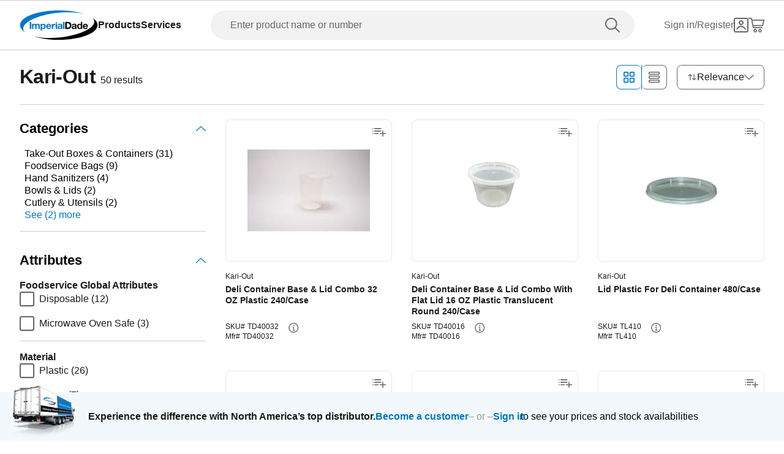

--- FILE ---
content_type: text/html; charset=utf-8
request_url: https://www.imperialdade.com/catalog/brands/kari-out?mid=M691
body_size: 57210
content:
<!DOCTYPE html><html id="app" lang="en"><head><meta charSet="utf-8"/><link rel="preconnect" href="https://s3.amazonaws.com"/><link rel="preconnect" href="https://www.googletagmanager.com"/><meta name="viewport" content="width=device-width, initial-scale=1, maximum-scale=2"/><link rel="preload" as="image" imageSrcSet="/_next/image?url=https%3A%2F%2Fs3.amazonaws.com%2Fimperialdade.com%2Fapps%2Fcatalog%2Fdigital-assets%2F68478%2Fprimary%2F6d40da04fc956facd6e6d6f2ec4710041c1570eb-268x268.webp&amp;w=256&amp;q=75 1x, /_next/image?url=https%3A%2F%2Fs3.amazonaws.com%2Fimperialdade.com%2Fapps%2Fcatalog%2Fdigital-assets%2F68478%2Fprimary%2F6d40da04fc956facd6e6d6f2ec4710041c1570eb-268x268.webp&amp;w=384&amp;q=75 2x" fetchPriority="high"/><link rel="stylesheet" href="/_next/static/css/84794c0f790b6b37.css" data-precedence="next"/><link rel="preload" as="script" fetchPriority="low" href="/_next/static/chunks/webpack-6faa7287bbad33e3.js"/><script src="/_next/static/chunks/fd9d1056-7517d895ca30bbba.js" async=""></script><script src="/_next/static/chunks/8069-2167e9a0af62b0c2.js" async=""></script><script src="/_next/static/chunks/main-app-7f51f9c2bd23e89d.js" async=""></script><script src="/_next/static/chunks/7864-7841ded9066cdf05.js" async=""></script><script src="/_next/static/chunks/app/global-error-121831a1b5190bea.js" async=""></script><script src="/_next/static/chunks/5172-7f1226508da5bb6a.js" async=""></script><script src="/_next/static/chunks/1265-43b6f6f39d8a32cb.js" async=""></script><script src="/_next/static/chunks/6299-bc30bda0627699d8.js" async=""></script><script src="/_next/static/chunks/168-c4ec890149b4e27d.js" async=""></script><script src="/_next/static/chunks/2606-d5cecb83d29135ae.js" async=""></script><script src="/_next/static/chunks/2189-13dad672fec6b631.js" async=""></script><script src="/_next/static/chunks/7781-e01faf14a2240335.js" async=""></script><script src="/_next/static/chunks/6993-099d1f9d1e239f8d.js" async=""></script><script src="/_next/static/chunks/2149-35a05e7a06fad2dc.js" async=""></script><script src="/_next/static/chunks/8026-225e7267ade875bb.js" async=""></script><script src="/_next/static/chunks/5318-3f3e810f51153849.js" async=""></script><script src="/_next/static/chunks/6639-1dc35ab3c81d8449.js" async=""></script><script src="/_next/static/chunks/7730-c2936fa4bce1e27b.js" async=""></script><script src="/_next/static/chunks/1622-a5fef78ee38e94c2.js" async=""></script><script src="/_next/static/chunks/8855-795dd3bf8ee01c04.js" async=""></script><script src="/_next/static/chunks/6366-22a11d783452601d.js" async=""></script><script src="/_next/static/chunks/2506-603a115669ccbdd2.js" async=""></script><script src="/_next/static/chunks/5006-aaef8a596d7d538d.js" async=""></script><script src="/_next/static/chunks/app/layout-74d21cec6e4023a5.js" async=""></script><script src="/_next/static/chunks/703-1623a622f7bd38af.js" async=""></script><script src="/_next/static/chunks/app/error-71c3be2e5364cd5d.js" async=""></script><script src="/_next/static/chunks/9707-e2694921010fcc34.js" async=""></script><script src="/_next/static/chunks/6931-3befa0e1e6973de2.js" async=""></script><script src="/_next/static/chunks/7392-f54fcc15289ecc3e.js" async=""></script><script src="/_next/static/chunks/2670-ac0c3dead2119e6e.js" async=""></script><script src="/_next/static/chunks/146-4bf2f225ca45d684.js" async=""></script><script src="/_next/static/chunks/3667-a03393360d7e56ec.js" async=""></script><script src="/_next/static/chunks/496-c3304bac92699d16.js" async=""></script><script src="/_next/static/chunks/1956-8a3e7690be7f3adc.js" async=""></script><script src="/_next/static/chunks/7562-bfc7636e8afc4fd3.js" async=""></script><script src="/_next/static/chunks/app/(browse)/layout-a601f9879a3247b0.js" async=""></script><script src="/_next/static/chunks/app/(browse)/error-fd135fe856faba8b.js" async=""></script><script src="/_next/static/chunks/app/(browse)/not-found-ad2f8f290c479894.js" async=""></script><script src="/_next/static/chunks/1288-47b33c429d7664e7.js" async=""></script><script src="/_next/static/chunks/2048-e86a307aefd1d4eb.js" async=""></script><script src="/_next/static/chunks/2377-7d56c498c49c7581.js" async=""></script><script src="/_next/static/chunks/9089-18c17652bfe57a65.js" async=""></script><script src="/_next/static/chunks/3045-7c82c79db89f56ae.js" async=""></script><script src="/_next/static/chunks/4106-df82597eb99a21d5.js" async=""></script><script src="/_next/static/chunks/18-2782eb071dc8e042.js" async=""></script><script src="/_next/static/chunks/5413-0042e4034b4da42a.js" async=""></script><script src="/_next/static/chunks/8778-fcfaa2d906efbd2d.js" async=""></script><script src="/_next/static/chunks/8747-21e8a49fd53111db.js" async=""></script><script src="/_next/static/chunks/4621-efd362edffb6b1aa.js" async=""></script><script src="/_next/static/chunks/2330-f26f12390046e746.js" async=""></script><script src="/_next/static/chunks/4809-504b6bcc400ba724.js" async=""></script><script src="/_next/static/chunks/app/(browse)/catalog/%5Bcategory%5D/%5B...subcategory%5D/page-8a48898ddf2baa01.js" async=""></script><script src="/_next/static/chunks/app/(browse)/catalog/%5Bcategory%5D/page-9376a1252db42c4b.js" async=""></script><link rel="preload" href="https://web.cmp.usercentrics.eu/ui/loader.js" as="script"/><title>Kari-Out | Imperial Dade</title><meta name="description" content="Kari-Out | Imperial Dade"/><meta name="environment" content="Production"/><meta property="og:title" content="Kari-Out | Imperial Dade"/><meta property="og:description" content="Kari-Out | Imperial Dade"/><meta property="og:url" content="https://www.imperialdade.com/catalog/brands/kari-out?mid=M691"/><meta property="og:type" content="website"/><meta name="twitter:card" content="summary"/><meta name="twitter:title" content="Kari-Out | Imperial Dade"/><meta name="twitter:description" content="Kari-Out | Imperial Dade"/><link rel="icon" href="/favicon.ico" type="image/x-icon" sizes="32x32"/><link rel="apple-touch-icon" href="/apple-icon.png?39e69e9766661d53" type="image/png" sizes="180x180"/><link rel="apple-touch-icon" href="/apple-icon1.png?d95453960bd2784e" type="image/png" sizes="120x120"/><link rel="apple-touch-icon" href="/apple-icon2.png?129dd0c965befd4f" type="image/png" sizes="152x152"/><script src="/_next/static/chunks/polyfills-c67a75d1b6f99dc8.js" noModule=""></script></head><body class="mx-auto flex min-h-screen flex-col"><style>#nprogress{pointer-events:none}#nprogress .bar{background:#29d;position:fixed;z-index:1600;top: 0;left:0;width:100%;height:3px}#nprogress .peg{display:block;position:absolute;right:0;width:100px;height:100%;box-shadow:0 0 10px #29d,0 0 5px #29d;opacity:1;-webkit-transform:rotate(3deg) translate(0px,-4px);-ms-transform:rotate(3deg) translate(0px,-4px);transform:rotate(3deg) translate(0px,-4px)}#nprogress .spinner{display:block;position:fixed;z-index:1600;top: 15px;right:15px}#nprogress .spinner-icon{width:18px;height:18px;box-sizing:border-box;border:2px solid transparent;border-top-color:#29d;border-left-color:#29d;border-radius:50%;-webkit-animation:nprogress-spinner 400ms linear infinite;animation:nprogress-spinner 400ms linear infinite}.nprogress-custom-parent{overflow:hidden;position:relative}.nprogress-custom-parent #nprogress .bar,.nprogress-custom-parent #nprogress .spinner{position:absolute}@-webkit-keyframes nprogress-spinner{0%{-webkit-transform:rotate(0deg)}100%{-webkit-transform:rotate(360deg)}}@keyframes nprogress-spinner{0%{transform:rotate(0deg)}100%{transform:rotate(360deg)}}</style><div data-name="nextstep-wrapper" data-nextstep="dev" style="position:relative;width:100%"><div data-name="nextstep-site" style="display:block;width:100%"><header class="bg-white print:hidden " data-testid="global-header"><div class=" xl:container md:mx-8 md:px-0 xl:mx-auto xl:px-8" data-testid="header-skip-content"><a data-testid="link" href="#skip-to-nav" class="text-base text-black hover:underline font-normal leading-[20px] nav absolute -translate-y-16" id="skip-navigation" alt="Skip navigation">Skip to navigation</a><a data-testid="link" href="#skip-to-content" class="inline-flex items-center justify-center rounded-full font-bold ring-offset-background transition-colors focus-visible:outline-none focus-visible:ring-2 focus-visible:ring-ring focus-visible:ring-offset-2 disabled:pointer-events-none disabled:text-neutral-600 bg-secondary border border-blue hover:bg-secondary/80 hover:text-secondary-500 hover:border-secondary-500 disabled:border-neutral-700 py-2 gap-2 text-blue px-[27px] md:px-[23px] sm:h-auto md:h-[42px] md:text-base md:!leading-[20px] w-full md:w-auto nav sr-only h-[3rem] focus:not-sr-only focus:mb-[1rem] focus:ml-4 focus:mt-[1.2rem] focus:h-[3rem] focus:px-[48px] focus:md:ml-0 focus:lg:h-[2.5rem] focus:lg:px-[23px]" tabindex="0">Skip to main content</a></div><div data-orientation="horizontal" role="separator" data-testid="separator" class="shrink-0 bg-neutral-400 h-[1px] w-full" aria-orientation="horizontal"></div><nav class="flex flex-row flex-wrap items-center justify-between p-4 pt-[21px] md:px-8 lg:flex-nowrap lg:px-8 lg:py-4 xl:mx-auto xl:w-[1440px]" id="skip-to-nav"><div class="order-1 flex flex-row items-center gap-12"><a class="items-center justify-center rounded-full text-16 font-bold ring-offset-backgroundtransition-colors focus-visible:outline-none focus-visible:ring-2 focus-visible:ring-ring focus-visible:ring-offset-2 disabled:pointer-events-none disabled:text-neutral-600 bg-transparent h-auto w-auto p-0 hidden lg:inline" data-testid="logo-button" aria-label="Imperial Dade" tabindex="0" href="/"><svg class="" data-testid="imperial-logo-horizontal" xmlns="http://www.w3.org/2000/svg" width="128" height="48" viewBox="0 0 174 66" fill="none"><path d="M91.1869 60.5326C68.3313 63.1011 47.1141 62.0988 31.523 58.4204C46.5812 63.155 65.9134 66 87 66C135.049 66 174 51.2252 174 32.9982C174 27.1465 169.98 21.6504 162.937 16.8871C164.945 18.9167 166.221 21.1367 166.645 23.5219C169.393 38.9721 135.608 55.5394 91.1869 60.5326Z" fill="black"></path><path d="M82.8131 5.46737C105.669 2.89893 126.886 3.90116 142.477 7.5796C127.415 2.84504 108.087 0 87 0C38.9506 0 0 14.7748 0 32.9982C0 38.8499 4.02012 44.3461 11.0635 49.1094C9.05525 47.0797 7.77925 44.8597 7.35513 42.4745C4.60738 27.0279 38.3924 10.457 82.8131 5.46737Z" fill="#0077c8"></path><path d="M104.737 38.6236H107.826C109.834 38.6236 111.752 37.4023 111.752 33.9466C111.752 30.7998 110.649 28.7881 107.209 28.7881H104.741V38.6236H104.737ZM101.275 25.9071H108.068C112.15 25.9071 115.213 28.4433 115.213 33.6233C115.213 38.1459 112.875 41.5118 108.068 41.5118H101.275V25.9071Z" fill="black"></path><path d="M123.54 35.9798C123.011 36.4396 121.909 36.4611 120.937 36.6335C119.966 36.8311 119.085 37.158 119.085 38.2931C119.085 39.4283 119.987 39.7336 121.002 39.7336C123.449 39.7336 123.54 37.8118 123.54 37.1329V35.9762V35.9798ZM116.308 33.6843C116.486 30.7782 119.11 29.9053 121.666 29.9053C123.939 29.9053 126.672 30.4082 126.672 33.1167V38.9936C126.672 40.021 126.781 41.0484 127.067 41.5046H123.892C123.779 41.1562 123.692 40.7826 123.671 40.4126C122.677 41.4399 121.224 41.8099 119.835 41.8099C117.675 41.8099 115.953 40.7395 115.953 38.4225C115.953 35.8648 117.892 35.2541 119.835 34.9919C121.753 34.7081 123.54 34.7728 123.54 33.5047C123.54 32.172 122.616 31.9744 121.51 31.9744C120.321 31.9744 119.549 32.4558 119.437 33.6807H116.304L116.308 33.6843Z" fill="black"></path><path d="M133.904 32.2402C131.852 32.2402 131.149 33.9897 131.149 35.8468C131.149 37.704 131.965 39.475 133.904 39.475C135.977 39.475 136.594 37.6825 136.594 35.8253C136.594 33.9681 135.934 32.2402 133.904 32.2402ZM136.637 40.0641H136.594C135.865 41.2891 134.585 41.8135 133.132 41.8135C129.692 41.8135 128.017 38.8859 128.017 35.7606C128.017 32.6354 129.713 29.9053 133.066 29.9053C134.411 29.9053 135.735 30.4729 136.441 31.5865H136.485V25.9071H139.617V41.5082H136.637V40.0641Z" fill="black"></path><path d="M149.1 34.647C148.813 33.0736 148.132 32.2438 146.609 32.2438C144.623 32.2438 144.05 33.7741 144.007 34.647H149.1ZM144.007 36.6156C144.094 38.5805 145.065 39.4786 146.805 39.4786C148.063 39.4786 149.078 38.7134 149.274 38.013H152.032C151.152 40.6784 149.274 41.8171 146.697 41.8171C143.101 41.8171 140.875 39.3708 140.875 35.872C140.875 32.3732 143.235 29.9089 146.697 29.9089C150.579 29.9089 152.453 33.1419 152.232 36.6192H144.007V36.6156Z" fill="black"></path><path d="M25.2119 25.9036H21.75V41.5082H25.2119V25.9036Z" fill="#0077c8"></path><path d="M29.8156 30.2106V31.7409H29.8591C30.6748 30.5842 31.8674 29.9053 33.3428 29.9053C34.8181 29.9053 36.0543 30.4298 36.6741 31.784C37.3339 30.7998 38.5265 29.9053 40.1143 29.9053C42.5394 29.9053 44.283 31.0189 44.283 33.9466V41.5082H41.151V35.1068C41.151 33.5981 41.0169 32.3516 39.2298 32.3516C37.4426 32.3516 37.1345 33.7921 37.1345 35.2146V41.5082H34.0025V35.1715C34.0025 33.8603 34.0895 32.3516 32.1066 32.3516C31.4904 32.3516 29.9896 32.7467 29.9896 34.9524V41.5082H26.8576V30.2106H29.8156Z" fill="#0077c8"></path><path d="M54.4004 35.8899C54.4004 34.0974 53.6754 32.2402 51.6671 32.2402C49.6589 32.2402 48.9556 34.0543 48.9556 35.8899C48.9556 37.7256 49.6589 39.475 51.6889 39.475C53.7189 39.475 54.4004 37.7256 54.4004 35.8899ZM45.9324 30.207H48.9085V31.6475H48.952C49.7024 30.4441 50.9349 29.8981 52.3486 29.8981C55.9193 29.8981 57.5288 32.7611 57.5288 35.9726C57.5288 38.9864 55.854 41.8063 52.5226 41.8063C51.156 41.8063 49.8546 41.2172 49.1043 40.1H49.0607V45.4776H45.9287V30.2035L45.9324 30.207Z" fill="#0077c8"></path><path d="M71.2711 30.2106H74.2473V32.3085H74.2907C74.8635 30.8896 76.4077 29.9053 77.9302 29.9053C78.1514 29.9053 78.416 29.9484 78.6154 30.0131V32.8976C78.329 32.833 77.865 32.7899 77.4916 32.7899C75.197 32.7899 74.4031 34.4279 74.4031 36.418V41.5082H71.2711V30.2106Z" fill="#0077c8"></path><path d="M91.7125 35.9798C91.1833 36.4396 90.0813 36.4611 89.1098 36.6335C88.1383 36.8311 87.2574 37.158 87.2574 38.2931C87.2574 39.4283 88.16 39.7336 89.175 39.7336C91.6219 39.7336 91.7089 37.8118 91.7089 37.1329V35.9762L91.7125 35.9798ZM84.4806 33.6843C84.6546 30.7782 87.2791 29.9053 89.8384 29.9053C92.1113 29.9053 94.8445 30.4082 94.8445 33.1167V38.9936C94.8445 40.021 94.9569 41.0484 95.2396 41.5046H92.0641C91.9554 41.1562 91.8648 40.7826 91.843 40.4126C90.8498 41.4399 89.3961 41.8099 88.0078 41.8099C85.8473 41.8099 84.1254 40.7395 84.1254 38.4225C84.1254 35.8648 86.0648 35.2541 88.0078 34.9919C89.9254 34.7081 91.7125 34.7728 91.7125 33.5047C91.7125 32.172 90.7881 31.9744 89.6861 31.9744C88.4935 31.9744 87.725 32.4558 87.6126 33.6807H84.4806V33.6843Z" fill="#0077c8"></path><path d="M99.6259 25.9036H96.4939V41.5082H99.6259V25.9036Z" fill="#0077c8"></path><path d="M83.0886 30.2106H79.9566V41.5082H83.0886V30.2106Z" fill="#0077c8"></path><path d="M83.0886 28.0086C83.0886 28.8636 82.389 29.5604 81.5226 29.5604C80.6563 29.5604 79.9566 28.8671 79.9566 28.0086C79.9566 27.1501 80.6563 26.4568 81.5226 26.4568C82.389 26.4568 83.0886 27.1501 83.0886 28.0086Z" fill="#0077c8"></path><path d="M66.7798 34.6434C66.4934 33.0701 65.8083 32.2402 64.2894 32.2402C62.3029 32.2402 61.7301 33.7705 61.6866 34.6434H66.7798ZM61.6866 36.612C61.7736 38.5769 62.7451 39.475 64.4851 39.475C65.743 39.475 66.758 38.7098 66.9538 38.013H69.7124C68.8315 40.6784 66.9538 41.8135 64.3764 41.8135C60.7804 41.8135 58.5546 39.3672 58.5546 35.8684C58.5546 32.3696 60.9145 29.9017 64.3764 29.9017C68.2588 29.9017 70.1329 33.1347 69.9118 36.612H61.6866Z" fill="#0077c8"></path></svg></a><a class="inline-flex items-center justify-center rounded-full text-16 font-bold ring-offset-backgroundtransition-colors focus-visible:outline-none focus-visible:ring-2 focus-visible:ring-ring focus-visible:ring-offset-2 disabled:pointer-events-none disabled:text-neutral-600 bg-transparent h-auto w-auto p-0 translate-y-1/4.5 absolute left-1/2 -translate-x-1/2 lg:hidden" data-testid="" aria-label="Imperial Dade" href="/"><svg class="" data-testid="imperial-logo-vertical" xmlns="http://www.w3.org/2000/svg" width="60" height="32" viewBox="0 0 122 66" fill="none"><path d="M56.3818 49.8195H59.5538C61.6151 49.8195 63.5849 48.5543 63.5849 44.9846C63.5849 41.7317 62.4538 39.6527 58.9184 39.6527H56.3818V49.8195ZM52.826 36.6712H59.8029C63.9941 36.6712 67.1407 39.2927 67.1407 44.6474C67.1407 49.3251 64.7413 52.8035 59.8029 52.8035H52.826V36.6712Z" fill="black"></path><path d="M75.6934 47.0864C75.1495 47.5605 74.0159 47.5833 73.0195 47.7633C72.0232 47.9661 71.1158 48.3059 71.1158 49.4797C71.1158 50.6536 72.0435 50.9705 73.0856 50.9705C75.5993 50.9705 75.6908 48.9828 75.6908 48.2805V47.0838L75.6934 47.0864ZM68.2641 44.7133C68.4445 41.7089 71.1413 40.8038 73.7668 40.8038C76.1 40.8038 78.9086 41.3235 78.9086 44.1251V50.2023C78.9086 51.2646 79.0204 52.3269 79.3152 52.801H76.0543C75.9399 52.4385 75.8484 52.0556 75.8281 51.6728C74.8089 52.7351 73.3144 53.1179 71.886 53.1179C69.6671 53.1179 67.8981 52.01 67.8981 49.6166C67.8981 46.9723 69.8907 46.341 71.886 46.0697C73.8557 45.7756 75.6908 45.844 75.6908 44.5333C75.6908 43.1566 74.7402 42.9512 73.6067 42.9512C72.3841 42.9512 71.5911 43.4481 71.4767 44.7133H68.2615H68.2641Z" fill="black"></path><path d="M86.3353 43.2225C84.2283 43.2225 83.5039 45.0302 83.5039 46.952C83.5039 48.8738 84.3401 50.7017 86.3353 50.7017C88.4653 50.7017 89.0981 48.8484 89.0981 46.9292C89.0981 45.0099 88.4195 43.225 86.3353 43.225M89.1439 51.3128H89.0981C88.3509 52.5779 87.0368 53.1205 85.5423 53.1205C82.0094 53.1205 80.2887 50.0933 80.2887 46.8632C80.2887 43.6332 82.0323 40.8088 85.4762 40.8088C86.8564 40.8088 88.2162 41.397 88.9405 42.5481H88.9863V36.6762H92.204V52.8061H89.1464V51.3153L89.1439 51.3128Z" fill="black"></path><path d="M101.944 45.7071C101.649 44.082 100.947 43.2225 99.3842 43.2225C97.3458 43.2225 96.7562 44.8045 96.713 45.7071H101.944ZM96.713 47.7405C96.8045 49.7738 97.8008 50.6992 99.5876 50.6992C100.879 50.6992 101.921 49.9082 102.124 49.1856H104.956C104.051 51.9415 102.124 53.1154 99.4757 53.1154C95.7827 53.1154 93.4952 50.5851 93.4952 46.9697C93.4952 43.3543 95.9174 40.8038 99.4757 40.8038C103.461 40.8038 105.385 44.1479 105.159 47.7405H96.7104H96.713Z" fill="black"></path><path d="M20.3765 18.4395H16.8207V34.5719H20.3765V18.4395Z" fill="#0077c8"></path><path d="M25.1066 22.8891V24.4686H25.1523C25.9911 23.2719 27.2136 22.5721 28.731 22.5721C30.2484 22.5721 31.5192 23.1147 32.1521 24.5142C32.8307 23.4975 34.0558 22.5721 35.685 22.5721C38.1784 22.5721 39.9677 23.7257 39.9677 26.7529V34.5694H36.7525V27.9496C36.7525 26.3904 36.6152 25.1024 34.7802 25.1024C32.9451 25.1024 32.6274 26.5932 32.6274 28.0637V34.5694H29.4096V28.0181C29.4096 26.6616 29.5011 25.1024 27.4627 25.1024C26.8273 25.1024 25.287 25.5106 25.287 27.7924V34.5694H22.0693V22.8891H25.1066Z" fill="#0077c8"></path><path d="M50.358 28.7634C50.358 26.9101 49.6108 24.9883 47.5495 24.9883C45.4882 24.9883 44.7638 26.8645 44.7638 28.7634C44.7638 30.6624 45.4882 32.4676 47.5724 32.4676C49.6565 32.4676 50.358 30.6599 50.358 28.7634ZM41.6605 22.8891H44.7181V24.3798H44.7638C45.534 23.1375 46.8022 22.5721 48.2535 22.5721C51.9237 22.5721 53.5758 25.5309 53.5758 28.8547C53.5758 31.9732 51.8551 34.8863 48.4365 34.8863C47.031 34.8863 45.6941 34.2753 44.924 33.1242H44.8807V38.6817H41.663V22.8891H41.6605Z" fill="#0077c8"></path><path d="M67.6871 22.8891H70.7448V25.0568H70.7905C71.3802 23.5888 72.9662 22.5721 74.5293 22.5721C74.758 22.5721 75.0275 22.6178 75.2308 22.6837V25.6678C74.936 25.5993 74.4607 25.5537 74.0769 25.5537C71.7208 25.5537 70.9049 27.2473 70.9049 29.306V34.5694H67.6871V22.8891Z" fill="#0077c8"></path><path d="M88.6838 28.8547C88.1399 29.3288 87.0089 29.3516 86.01 29.5317C85.0137 29.737 84.1088 30.0742 84.1088 31.2506C84.1088 32.427 85.0365 32.7414 86.0786 32.7414C88.5923 32.7414 88.6838 30.7537 88.6838 30.0514V28.8547ZM81.2545 26.4816C81.435 23.4773 84.1317 22.5721 86.7572 22.5721C89.0905 22.5721 91.899 23.0919 91.899 25.8934V31.9707C91.899 33.033 92.0134 34.0953 92.3057 34.5694H89.0447C88.9329 34.2068 88.8414 33.824 88.8185 33.4411C87.7993 34.5035 86.3048 34.8863 84.8764 34.8863C82.6575 34.8863 80.8911 33.7783 80.8911 31.385C80.8911 28.7406 82.8837 28.1093 84.8764 27.838C86.8462 27.5439 88.6813 27.6124 88.6813 26.3016C88.6813 24.9249 87.7307 24.7196 86.5971 24.7196C85.372 24.7196 84.5816 25.2165 84.4672 26.4816H81.252H81.2545Z" fill="#0077c8"></path><path d="M96.8146 18.4395H93.5969V34.5719H96.8146V18.4395Z" fill="#0077c8"></path><path d="M79.8287 22.8891H76.6109V34.5719H79.8287V22.8891Z" fill="#0077c8"></path><path d="M79.8261 20.6123C79.8261 21.4972 79.1068 22.2172 78.2172 22.2172C77.3277 22.2172 76.6084 21.4997 76.6084 20.6123C76.6084 19.725 77.3277 19.0075 78.2172 19.0075C79.1068 19.0075 79.8261 19.725 79.8261 20.6123Z" fill="#0077c8"></path><path d="M63.074 27.4755C62.7792 25.8503 62.0777 24.9909 60.5145 24.9909C58.4761 24.9909 57.8865 26.5729 57.8407 27.4755H63.074ZM57.8433 29.5088C57.9347 31.5422 58.9311 32.4676 60.7204 32.4676C62.0116 32.4676 63.0537 31.6766 63.257 30.954H66.0884C65.1836 33.7099 63.257 34.8863 60.606 34.8863C56.913 34.8863 54.6255 32.356 54.6255 28.7406C54.6255 25.1252 57.0477 22.5721 60.606 22.5721C64.5914 22.5721 66.518 25.9163 66.2918 29.5088H57.8433Z" fill="#0077c8"></path><path d="M114.891 43.4532C118.03 27.3513 96.4461 9.61908 66.6832 3.84611C55.5761 1.69107 44.9011 1.50853 35.718 2.96128C43.4193 1.05977 51.9796 0 61 0C94.6898 0 122 14.7734 122 33C122 40.5401 117.323 47.4869 109.457 53.0444C112.296 50.2834 114.187 47.0635 114.891 43.4532Z" fill="black"></path><path d="M12.5431 12.9556C9.70408 15.7166 7.81308 18.9365 7.10904 22.5468C3.97008 38.6487 25.5539 56.3809 55.3168 62.1539C66.4239 64.3089 77.1015 64.4915 86.2845 63.0387C78.5807 64.9402 70.0204 66 61 66C27.3102 66 0 51.2266 0 33C0 25.4599 4.67667 18.5131 12.5431 12.9556Z" fill="#0077c8"></path></svg></a><div class="flex flex-row items-center gap-12  leading-5 max-lg:hidden"><nav aria-label="Main" data-orientation="horizontal" dir="ltr" class="relative z-[50] flex max-w-max flex-1 items-center justify-center"><div style="position:relative"><ul data-orientation="horizontal" class="group flex flex-1 list-none items-center justify-center gap-x-12" dir="ltr"><li><button id="radix-:R1ol2dsqta:-trigger-product" data-state="closed" aria-expanded="false" aria-controls="radix-:R1ol2dsqta:-content-product" class="group inline-flex h-10 w-max items-center justify-center bg-background py-2 transition-colors hover:bg-accent hover:text-accent-foreground disabled:pointer-events-none disabled:opacity-50 data-[active]:bg-accent/50 data-[state=open]:bg-accent/50 group rounded-none text-[16px] font-bold leading-normal text-black false" data-testid="products-navigation" data-radix-collection-item="">Products</button></li><li><button id="radix-:R1ol2dsqta:-trigger-services" data-state="closed" aria-expanded="false" aria-controls="radix-:R1ol2dsqta:-content-services" class="group inline-flex h-10 w-max items-center justify-center bg-background py-2 transition-colors hover:bg-accent hover:text-accent-foreground disabled:pointer-events-none disabled:opacity-50 data-[active]:bg-accent/50 data-[state=open]:bg-accent/50 group rounded-none text-[16px] font-bold leading-normal text-black false" data-testid="services-navigation" data-radix-collection-item="">Services</button></li></ul></div><div class="absolute left-[-180px] top-[54px] flex justify-center"></div></nav></div></div><form data-ga="search-bar" data-testid="search-form" class="order-last mt-4 w-full lg:order-2 lg:m-0 lg:px-12"><div class="relative w-full"><label class="text-xs font-helvetica text-neutral-700 not-italic tracking-normal leading-4 font-normal sr-only" for="input-search">Enter product name or number</label><fieldset class="relative w-full"><input id="input-search" data-testid="input-search" type="text" placeholder="Enter product name or number" aria-label="" autoComplete="off" class="block w-full p-4 font-normal leading-5 border focus:outline-none disabled:bg-disabled disabled:text-neutral-600 disabled:border-neutral-400 border-neutral-700 h-[48px] W-full focus:border-1 rounded-full border-none bg-neutral-300 bg-opacity-50 pl-8 pr-16 text-black placeholder:text-base placeholder:text-neutral-700 focus:border-solid focus:border-blue focus:bg-white focus:pr-32 focus:placeholder:text-transparent" inputMode="search" accept=""/><button class="inline-flex items-center justify-center rounded-full text-16 font-bold ring-offset-backgroundtransition-colors focus-visible:outline-none focus-visible:ring-2 focus-visible:ring-ring focus-visible:ring-offset-2 disabled:pointer-events-none disabled:text-neutral-600 bg-transparent h-auto w-auto p-0 absolute right-0 top-0 py-3 pl-4 pr-6" data-testid="search" type="submit" aria-label="search"><svg data-testid="search-icon" width="24" height="24" viewBox="0 0 24 24" fill="none" xmlns="http://www.w3.org/2000/svg"><path fill-rule="evenodd" clip-rule="evenodd" d="M15.3781 15.3781C18.4467 12.3095 18.4467 7.3344 15.3781 4.26582C12.3095 1.19725 7.3344 1.19725 4.26582 4.26582C1.19725 7.3344 1.19725 12.3095 4.26582 15.3781C7.3344 18.4467 12.3095 18.4467 15.3781 15.3781ZM16.7671 16.7671C20.6029 12.9314 20.6029 6.7125 16.7671 2.87679C12.9314 -0.958929 6.7125 -0.958929 2.87679 2.87679C-0.958929 6.7125 -0.958929 12.9314 2.87679 16.7671C6.7125 20.6029 12.9314 20.6029 16.7671 16.7671Z" fill="#666666"></path><path d="M15.3781 16.7671C14.9945 16.3836 14.9945 15.7617 15.3781 15.3781C15.7617 14.9945 16.3836 14.9945 16.7671 15.3781L23.7123 22.3233C24.0959 22.7069 24.0959 23.3288 23.7123 23.7123C23.3288 24.0959 22.7069 24.0959 22.3233 23.7123L15.3781 16.7671Z" fill="#666666"></path></svg></button></fieldset></div></form><div class="relative order-3 flex items-center justify-end gap-6 lg:gap-12"><button class="items-center justify-center rounded-full text-16 font-bold ring-offset-backgroundtransition-colors focus-visible:outline-none focus-visible:ring-2 focus-visible:ring-ring focus-visible:ring-offset-2 disabled:pointer-events-none disabled:text-neutral-600 bg-transparent h-auto w-auto p-0 min-w-max self-center hidden flex-row gap-2 md:flex" data-testid="signin-test-id" aria-label="Sign in" data-state="closed"><span data-testid="sign-in-text" class="hidden whitespace-nowrap text-base font-normal md:inline text-neutral-700">Sign in/Register</span><svg class="" data-testid="account-outline-icon" xmlns="http://www.w3.org/2000/svg" width="24" height="24" viewBox="0 0 24 24" fill="none"><path fill-rule="evenodd" clip-rule="evenodd" d="M21 2H3C2.44772 2 2 2.44772 2 3V21C2 21.5523 2.44772 22 3 22H21C21.5523 22 22 21.5523 22 21V3C22 2.44772 21.5523 2 21 2ZM3 0C1.34315 0 0 1.34315 0 3V21C0 22.6569 1.34315 24 3 24H21C22.6569 24 24 22.6569 24 21V3C24 1.34315 22.6569 0 21 0H3Z" fill="#666666"></path><path fill-rule="evenodd" clip-rule="evenodd" d="M13.2357 15.2781C12.4166 15.1079 11.5682 15.1002 10.7476 15.2565C8.68683 15.6491 6.95222 17.0327 6.11138 18.9546L5.91615 19.4008L4.08384 18.5992L4.27906 18.153C5.38436 15.6266 7.66449 13.8078 10.3734 13.2919C11.4535 13.0861 12.5673 13.0965 13.6426 13.32C16.0617 13.8226 18.1509 15.3633 19.3379 17.5337L19.8774 18.5202L18.1226 19.4798L17.5832 18.4934C16.6789 16.8399 15.0839 15.6622 13.2357 15.2781Z" fill="#666666"></path><path fill-rule="evenodd" clip-rule="evenodd" d="M12 10C13.1046 10 14 9.10457 14 8C14 6.89543 13.1046 6 12 6C10.8954 6 10 6.89543 10 8C10 9.10457 10.8954 10 12 10ZM12 12C14.2091 12 16 10.2091 16 8C16 5.79086 14.2091 4 12 4C9.79086 4 8 5.79086 8 8C8 10.2091 9.79086 12 12 12Z" fill="#666666"></path></svg></button><button class="inline-flex items-center justify-center rounded-full text-16 font-bold ring-offset-backgroundtransition-colors focus-visible:outline-none focus-visible:ring-2 focus-visible:ring-ring focus-visible:ring-offset-2 disabled:pointer-events-none disabled:text-neutral-600 bg-transparent p-0 relative h-6 w-[26px]" data-testid="cart-icon-button" aria-label="Shopping Cart "><svg xmlns="http://www.w3.org/2000/svg" width="26" height="24" viewBox="0 0 26 24" fill="none"><path d="M0.84812 4.11509e-07C0.379703 4.11509e-07 0 0.393118 0 0.878051C0 1.36298 0.379703 1.7561 0.84812 1.7561H4.11692L7.03233 15.997C7.14768 16.533 7.48704 16.9792 7.91579 16.9756H22.0511C22.4992 16.9821 22.9113 16.5615 22.9113 16.0976C22.9113 15.6336 22.4992 15.213 22.0511 15.2195H8.60489L8.24265 13.4634H23.182C23.5617 13.4605 23.9205 13.1611 24.0036 12.7775L25.9825 3.99696C26.0928 3.48738 25.6653 2.93058 25.1609 2.92684H6.09587L5.63647 0.695124C5.55621 0.30524 5.19106 -0.000409345 4.80602 4.11509e-07H0.84812ZM6.44925 4.68294H24.0919L22.5105 11.7073H7.88927L6.44925 4.68294ZM11.0256 18.1463C9.47427 18.1463 8.1985 19.4671 8.1985 21.0732C8.1985 22.6792 9.47427 24 11.0256 24C12.5769 24 13.8526 22.6792 13.8526 21.0732C13.8526 19.4671 12.5769 18.1463 11.0256 18.1463ZM18.9414 18.1463C17.3901 18.1463 16.1143 19.4671 16.1143 21.0732C16.1143 22.6792 17.3901 24 18.9414 24C20.4927 24 21.7684 22.6792 21.7684 21.0732C21.7684 19.4671 20.4927 18.1463 18.9414 18.1463ZM11.0256 19.9024C11.6602 19.9024 12.1564 20.4162 12.1564 21.0732C12.1564 21.7301 11.6602 22.2439 11.0256 22.2439C10.391 22.2439 9.89474 21.7301 9.89474 21.0732C9.89474 20.4162 10.391 19.9024 11.0256 19.9024ZM18.9414 19.9024C19.5759 19.9024 20.0722 20.4162 20.0722 21.0732C20.0722 21.7301 19.5759 22.2439 18.9414 22.2439C18.3068 22.2439 17.8105 21.7301 17.8105 21.0732C17.8105 20.4162 18.3068 19.9024 18.9414 19.9024Z" fill="#666666"></path></svg></button></div></nav><div data-orientation="horizontal" role="separator" data-testid="separator" class="shrink-0 bg-neutral-400 h-[1px] w-full" aria-orientation="horizontal"></div></header><div class="grid gap-x-4 md:gap-x-8 grid-cols-6 md:grid-cols-6 lg:grid-cols-12 grid-rows-1 md:grid-rows-1 lg:grid-rows-1 flex-grow"><div class="col-span-6 md:col-span-6 lg:col-span-12 row-span-1 md:row-span-1 lg:row-span-1"><main class="xl:min-h-[calc(100vh-650px)]" id="skip-to-content"><div class="mx-auto min-h-[25rem] max-w-[1440px] px-4 md:px-8"><header class="border-b border-neutral-400 pb-4 md:pb-6" data-testid="plp-header"><div class="flex flex-col justify-between md:flex-row"><section class="flex flex-col items-baseline pt-6 md:clear-both md:block md:pr-8"><h1 class="font-helvetica font-bold not-italic lg:text-lg-h2 text-[26px] normal-case leading-[32px] text-black md:inline md:text-md-h2" aria-hidden="false">Kari-Out</h1><p data-testid="" class="font-helvetica font-normal not-italic tracking-normal inline-block pt-2 text-black md:whitespace-nowrap lg:pt-3 md:pl-2">50 results</p></section><section class="flex justify-between pt-6"><div class="mr-4 hidden self-baseline md:flex"><button class="inline-flex items-center justify-center font-bold ring-offset-backgroundtransition-colors focus-visible:outline-none focus-visible:ring-2 focus-visible:ring-ring focus-visible:ring-offset-2 disabled:pointer-events-none disabled:text-neutral-600 text-white disabled:bg-disabled gap-2 min-w-max self-center h-12 w-auto rounded-lg border bg-white p-3 hover:bg-white focus:outline-none lg:h-10 lg:p-2 rounded-e-none border-r-0 border-blue" data-testid="grid-view-type" aria-label="Grid view" data-state="closed"><svg width="24" height="24" data-testid="grid-view-icon" viewBox="0 0 24 24" fill="none" xmlns="http://www.w3.org/2000/svg"><path d="M4.66665 11.1667C4.20832 11.1667 3.81596 11.0035 3.48957 10.6771C3.16319 10.3507 3 9.95834 3 9.50002V4.66665C3 4.20832 3.16319 3.81596 3.48957 3.48958C3.81596 3.16319 4.20832 3 4.66665 3H9.50003C9.95834 3 10.3507 3.16319 10.6771 3.48958C11.0035 3.81596 11.1667 4.20832 11.1667 4.66665V9.50002C11.1667 9.95834 11.0035 10.3507 10.6771 10.6771C10.3507 11.0035 9.95834 11.1667 9.50003 11.1667H4.66665ZM4.66665 21C4.20832 21 3.81596 20.8368 3.48957 20.5104C3.16319 20.184 3 19.7917 3 19.3333V14.5C3 14.0417 3.16319 13.6493 3.48957 13.3229C3.81596 12.9965 4.20832 12.8333 4.66665 12.8333H9.50003C9.95834 12.8333 10.3507 12.9965 10.6771 13.3229C11.0035 13.6493 11.1667 14.0417 11.1667 14.5V19.3333C11.1667 19.7917 11.0035 20.184 10.6771 20.5104C10.3507 20.8368 9.95834 21 9.50003 21H4.66665ZM14.5 11.1667C14.0417 11.1667 13.6493 11.0035 13.3229 10.6771C12.9965 10.3507 12.8333 9.95834 12.8333 9.50002V4.66665C12.8333 4.20832 12.9965 3.81596 13.3229 3.48958C13.6493 3.16319 14.0417 3 14.5 3H19.3333C19.7917 3 20.184 3.16319 20.5104 3.48958C20.8368 3.81596 21 4.20832 21 4.66665V9.50002C21 9.95834 20.8368 10.3507 20.5104 10.6771C20.184 11.0035 19.7917 11.1667 19.3333 11.1667H14.5ZM14.5 21C14.0417 21 13.6493 20.8368 13.3229 20.5104C12.9965 20.184 12.8333 19.7917 12.8333 19.3333V14.5C12.8333 14.0417 12.9965 13.6493 13.3229 13.3229C13.6493 12.9965 14.0417 12.8333 14.5 12.8333H19.3333C19.7917 12.8333 20.184 12.9965 20.5104 13.3229C20.8368 13.6493 21 14.0417 21 14.5V19.3333C21 19.7917 20.8368 20.184 20.5104 20.5104C20.184 20.8368 19.7917 21 19.3333 21H14.5ZM4.66665 9.50002H9.50003V4.66665H4.66665V9.50002ZM14.5 9.50002H19.3333V4.66665H14.5V9.50002ZM14.5 19.3333H19.3333V14.5H14.5V19.3333ZM4.66665 19.3333H9.50003V14.5H4.66665V19.3333Z" fill="#0077c8"></path></svg></button><div data-orientation="vertical" role="separator" data-testid="separator" class="shrink-0 w-[1px] h-12 bg-blue lg:h-10" aria-orientation="vertical"></div><button class="inline-flex items-center justify-center font-bold ring-offset-backgroundtransition-colors focus-visible:outline-none focus-visible:ring-2 focus-visible:ring-ring focus-visible:ring-offset-2 disabled:pointer-events-none disabled:text-neutral-600 text-white disabled:bg-disabled gap-2 min-w-max self-center h-12 w-auto rounded-lg border bg-white p-3 hover:bg-white focus:outline-none lg:h-10 lg:p-2 rounded-s-none border-l-0 border-neutral-700" data-testid="list-view-type" aria-label="List view" data-state="closed"><svg width="24" height="24" data-testid="list-view-icon" viewBox="0 0 24 24" fill="none" xmlns="http://www.w3.org/2000/svg"><path d="M4.5 8C4.1 8 3.75 7.85 3.45 7.55C3.15 7.25 3 6.9 3 6.5V4.5C3 4.1 3.15 3.75 3.45 3.45C3.75 3.15 4.1 3 4.5 3H19.5C19.9 3 20.25 3.15 20.55 3.45C20.85 3.75 21 4.1 21 4.5V6.5C21 6.9 20.85 7.25 20.55 7.55C20.25 7.85 19.9 8 19.5 8H4.5ZM4.5 6.5H19.5V4.5H4.5V6.5Z" fill="#666666"></path><path d="M4.5 21C4.1 21 3.75 20.85 3.45 20.55C3.15 20.25 3 19.9 3 19.5V17.5C3 17.1 3.15 16.75 3.45 16.45C3.75 16.15 4.1 16 4.5 16H19.5C19.9 16 20.25 16.15 20.55 16.45C20.85 16.75 21 17.1 21 17.5V19.5C21 19.9 20.85 20.25 20.55 20.55C20.25 20.85 19.9 21 19.5 21H4.5ZM4.5 19.5H19.5V17.5H4.5V19.5Z" fill="#666666"></path><path d="M4.5 14.5C4.1 14.5 3.75 14.35 3.45 14.05C3.15 13.75 3 13.4 3 13V11C3 10.6 3.15 10.25 3.45 9.95C3.75 9.65 4.1 9.5 4.5 9.5H19.5C19.9 9.5 20.25 9.65 20.55 9.95C20.85 10.25 21 10.6 21 11V13C21 13.4 20.85 13.75 20.55 14.05C20.25 14.35 19.9 14.5 19.5 14.5H4.5ZM4.5 13H19.5V11H4.5V13Z" fill="#666666"></path></svg></button></div><div class="relative"><button class="inline-flex items-center justify-center ring-offset-backgroundtransition-colors focus-visible:outline-none focus-visible:ring-2 focus-visible:ring-ring focus-visible:ring-offset-2 disabled:pointer-events-none disabled:text-neutral-600 bg-secondary border hover:bg-secondary/80 disabled:border-neutral-700 h-[48px] gap-4 rounded-lg border-neutral-700 p-4 font-normal text-black hover:border-neutral-700 hover:text-black md:hidden" data-testid="mobile-plp-sorting-btn"><svg xmlns="http://www.w3.org/2000/svg" width="16" height="16" viewBox="0 0 25 26" fill="none"><path d="M6.55478 4.9719C6.75012 4.77661 7.01502 4.66691 7.29124 4.66691C7.56745 4.66691 7.83235 4.77661 8.02769 4.9719L12.1944 9.13856C12.3841 9.33502 12.4891 9.59815 12.4867 9.87127C12.4844 10.1444 12.3748 10.4057 12.1817 10.5988C11.9885 10.7919 11.7273 10.9015 11.4542 10.9038C11.181 10.9062 10.9179 10.8012 10.7214 10.6115L8.3329 8.22294V20.2917C8.3329 20.568 8.22316 20.8329 8.02781 21.0283C7.83246 21.2236 7.5675 21.3334 7.29124 21.3334C7.01497 21.3334 6.75002 21.2236 6.55467 21.0283C6.35932 20.8329 6.24957 20.568 6.24957 20.2917V8.22294L3.86103 10.6115C3.66457 10.8012 3.40144 10.9062 3.12832 10.9038C2.8552 10.9015 2.59393 10.7919 2.4008 10.5988C2.20767 10.4057 2.09812 10.1444 2.09574 9.87127C2.09337 9.59815 2.19836 9.33502 2.38811 9.13856L6.55478 4.9719ZM16.6662 17.7771V5.70835C16.6662 5.43209 16.776 5.16713 16.9713 4.97178C17.1667 4.77643 17.4316 4.66669 17.7079 4.66669C17.9842 4.66669 18.2491 4.77643 18.4445 4.97178C18.6398 5.16713 18.7496 5.43209 18.7496 5.70835V17.7771L21.1381 15.3886C21.3346 15.1988 21.5977 15.0938 21.8708 15.0962C22.1439 15.0986 22.4052 15.2081 22.5983 15.4013C22.7915 15.5944 22.901 15.8556 22.9034 16.1288C22.9058 16.4019 22.8008 16.665 22.611 16.8615L18.4444 21.0281C18.249 21.2234 17.9841 21.3331 17.7079 21.3331C17.4317 21.3331 17.1668 21.2234 16.9714 21.0281L12.8048 16.8615C12.615 16.665 12.51 16.4019 12.5124 16.1288C12.5148 15.8556 12.6243 15.5944 12.8175 15.4013C13.0106 15.2081 13.2719 15.0986 13.545 15.0962C13.8181 15.0938 14.0812 15.1988 14.2777 15.3886L16.6662 17.7771Z" fill="#666666"></path></svg><span class="md:hidden">Relevance</span><span class="hidden md:inline">Relevance</span><svg data-testid="chevrondown" xmlns="http://www.w3.org/2000/svg" width="16" height="8" viewBox="0 0 16 8" fill="none"><path d="M15.802 1.06667L8.486 7.82C8.22533 8.06 7.77067 8.06 7.51 7.82L0.198667 1.06667C0.0706666 0.948 -2.89078e-08 0.792 0 0.626666C2.90244e-08 0.460667 0.0706667 0.304667 0.198 0.186667C0.328 0.0659999 0.501333 -3.22881e-08 0.686 0C0.870667 3.22881e-08 1.04333 0.0660001 1.17333 0.186667L7.99533 6.49133L14.8207 0.188002C15.0813 -0.0506642 15.542 -0.0506641 15.8027 0.188003C15.9307 0.303336 16 0.458669 16 0.624003C16 0.791336 15.9307 0.948003 15.802 1.06667Z" fill="#666666"></path></svg></button><button class="items-center justify-center ring-offset-backgroundtransition-colors focus-visible:outline-none focus-visible:ring-2 focus-visible:ring-ring focus-visible:ring-offset-2 disabled:pointer-events-none disabled:text-neutral-600 bg-secondary border hover:bg-secondary/80 disabled:border-neutral-700 h-[48px] gap-4 rounded-lg border-neutral-700 p-4 font-normal text-black hover:border-neutral-700 hover:text-black hidden md:inline-flex lg:h-10" data-testid="plp-sorting-btn"><svg xmlns="http://www.w3.org/2000/svg" width="16" height="16" viewBox="0 0 25 26" fill="none"><path d="M6.55478 4.9719C6.75012 4.77661 7.01502 4.66691 7.29124 4.66691C7.56745 4.66691 7.83235 4.77661 8.02769 4.9719L12.1944 9.13856C12.3841 9.33502 12.4891 9.59815 12.4867 9.87127C12.4844 10.1444 12.3748 10.4057 12.1817 10.5988C11.9885 10.7919 11.7273 10.9015 11.4542 10.9038C11.181 10.9062 10.9179 10.8012 10.7214 10.6115L8.3329 8.22294V20.2917C8.3329 20.568 8.22316 20.8329 8.02781 21.0283C7.83246 21.2236 7.5675 21.3334 7.29124 21.3334C7.01497 21.3334 6.75002 21.2236 6.55467 21.0283C6.35932 20.8329 6.24957 20.568 6.24957 20.2917V8.22294L3.86103 10.6115C3.66457 10.8012 3.40144 10.9062 3.12832 10.9038C2.8552 10.9015 2.59393 10.7919 2.4008 10.5988C2.20767 10.4057 2.09812 10.1444 2.09574 9.87127C2.09337 9.59815 2.19836 9.33502 2.38811 9.13856L6.55478 4.9719ZM16.6662 17.7771V5.70835C16.6662 5.43209 16.776 5.16713 16.9713 4.97178C17.1667 4.77643 17.4316 4.66669 17.7079 4.66669C17.9842 4.66669 18.2491 4.77643 18.4445 4.97178C18.6398 5.16713 18.7496 5.43209 18.7496 5.70835V17.7771L21.1381 15.3886C21.3346 15.1988 21.5977 15.0938 21.8708 15.0962C22.1439 15.0986 22.4052 15.2081 22.5983 15.4013C22.7915 15.5944 22.901 15.8556 22.9034 16.1288C22.9058 16.4019 22.8008 16.665 22.611 16.8615L18.4444 21.0281C18.249 21.2234 17.9841 21.3331 17.7079 21.3331C17.4317 21.3331 17.1668 21.2234 16.9714 21.0281L12.8048 16.8615C12.615 16.665 12.51 16.4019 12.5124 16.1288C12.5148 15.8556 12.6243 15.5944 12.8175 15.4013C13.0106 15.2081 13.2719 15.0986 13.545 15.0962C13.8181 15.0938 14.0812 15.1988 14.2777 15.3886L16.6662 17.7771Z" fill="#666666"></path></svg><span class="md:hidden">Relevance</span><span class="hidden md:inline">Relevance</span><svg data-testid="chevrondown" xmlns="http://www.w3.org/2000/svg" width="16" height="8" viewBox="0 0 16 8" fill="none"><path d="M15.802 1.06667L8.486 7.82C8.22533 8.06 7.77067 8.06 7.51 7.82L0.198667 1.06667C0.0706666 0.948 -2.89078e-08 0.792 0 0.626666C2.90244e-08 0.460667 0.0706667 0.304667 0.198 0.186667C0.328 0.0659999 0.501333 -3.22881e-08 0.686 0C0.870667 3.22881e-08 1.04333 0.0660001 1.17333 0.186667L7.99533 6.49133L14.8207 0.188002C15.0813 -0.0506642 15.542 -0.0506641 15.8027 0.188003C15.9307 0.303336 16 0.458669 16 0.624003C16 0.791336 15.9307 0.948003 15.802 1.06667Z" fill="#666666"></path></svg></button></div><button type="button" aria-label="filter-icon" class="h-12 p-4 bg-white font-normal leading-5 border rounded-lg focus:outline-none flex items-center border-neutral-700 text-black md:ml-4 lg:hidden"><svg xmlns="http://www.w3.org/2000/svg" width="16" height="11" viewBox="0 0 16 11" fill="none"><path d="M16 2C16 1.63181 15.7015 1.33333 15.3333 1.33333H4C3.63181 1.33333 3.33333 1.63181 3.33333 2C3.33333 2.36819 3.63181 2.66667 4 2.66667H15.3333C15.7015 2.66667 16 2.36819 16 2Z" fill="#666666"></path><path d="M12.6667 8.66667C12.6667 8.29848 12.3682 8 12 8H0.666667C0.298477 8 0 8.29848 0 8.66667C0 9.03486 0.298477 9.33333 0.666667 9.33333H12C12.3682 9.33333 12.6667 9.03486 12.6667 8.66667Z" fill="#666666"></path><path fill-rule="evenodd" clip-rule="evenodd" d="M14 9.33333C13.6318 9.33333 13.3333 9.03486 13.3333 8.66667C13.3333 8.29848 13.6318 8 14 8C14.3682 8 14.6667 8.29848 14.6667 8.66667C14.6667 9.03486 14.3682 9.33333 14 9.33333ZM14 10.6667C12.8954 10.6667 12 9.77124 12 8.66667C12 7.5621 12.8954 6.66667 14 6.66667C15.1046 6.66667 16 7.5621 16 8.66667C16 9.77124 15.1046 10.6667 14 10.6667Z" fill="#666666"></path><path fill-rule="evenodd" clip-rule="evenodd" d="M2 2.66667C1.63181 2.66667 1.33333 2.36819 1.33333 2C1.33333 1.63181 1.63181 1.33333 2 1.33333C2.36819 1.33333 2.66667 1.63181 2.66667 2C2.66667 2.36819 2.36819 2.66667 2 2.66667ZM2 4C0.895431 4 0 3.10457 0 2C0 0.895431 0.895431 0 2 0C3.10457 0 4 0.895431 4 2C4 3.10457 3.10457 4 2 4Z" fill="#666666"></path></svg><span class="pl-4">Filter </span></button></section></div></header><div class="lg:flex"><section class="my-6 mr-8 hidden w-1/4 lg:block xl:w-1/5" data-testid="plp-filters"><section><div class="" data-orientation="vertical"><div data-state="open" data-orientation="vertical" class="gap-y-4"><h3 data-orientation="vertical" data-state="open" class="flex"><button type="button" aria-controls="radix-:Rkpidtttslsqta:" aria-expanded="true" data-state="open" data-orientation="vertical" id="radix-:R4pidtttslsqta:" class="flex flex-1 items-center justify-between transition-all [&amp;[data-state=open]&gt;section&gt;svg]:rotate-180 border-none p-0 text-xl font-bold leading-[26px] lg:text-[22px] lg:leading-[30px]" data-radix-collection-item="">Categories<section class=""><svg data-testid="chevrondown" xmlns="http://www.w3.org/2000/svg" width="16" height="8" viewBox="0 0 16 8" fill="none"><path d="M15.802 1.06667L8.486 7.82C8.22533 8.06 7.77067 8.06 7.51 7.82L0.198667 1.06667C0.0706666 0.948 -2.89078e-08 0.792 0 0.626666C2.90244e-08 0.460667 0.0706667 0.304667 0.198 0.186667C0.328 0.0659999 0.501333 -3.22881e-08 0.686 0C0.870667 3.22881e-08 1.04333 0.0660001 1.17333 0.186667L7.99533 6.49133L14.8207 0.188002C15.0813 -0.0506642 15.542 -0.0506641 15.8027 0.188003C15.9307 0.303336 16 0.458669 16 0.624003C16 0.791336 15.9307 0.948003 15.802 1.06667Z" fill="#0077c8"></path></svg></section></button></h3><div data-state="open" id="radix-:Rkpidtttslsqta:" role="region" aria-labelledby="radix-:R4pidtttslsqta:" data-orientation="vertical" class="overflow-hidden pt-4 text-base font-normal leading-5 text-neutral-900" style="--radix-accordion-content-height:var(--radix-collapsible-content-height);--radix-accordion-content-width:var(--radix-collapsible-content-width)"><section class="flex flex-col items-start gap-y-4"><button class="inline-flex items-center justify-center rounded-full text-16 ring-offset-backgroundtransition-colors focus-visible:outline-none focus-visible:ring-2 focus-visible:ring-ring focus-visible:ring-offset-2 disabled:pointer-events-none disabled:text-neutral-600 bg-transparent h-auto w-auto p-0 text-start text-base font-normal leading-5 ml-2" data-testid="">Take-Out Boxes &amp; Containers (31)</button><button class="inline-flex items-center justify-center rounded-full text-16 ring-offset-backgroundtransition-colors focus-visible:outline-none focus-visible:ring-2 focus-visible:ring-ring focus-visible:ring-offset-2 disabled:pointer-events-none disabled:text-neutral-600 bg-transparent h-auto w-auto p-0 text-start text-base font-normal leading-5 ml-2" data-testid="">Foodservice Bags (9)</button><button class="inline-flex items-center justify-center rounded-full text-16 ring-offset-backgroundtransition-colors focus-visible:outline-none focus-visible:ring-2 focus-visible:ring-ring focus-visible:ring-offset-2 disabled:pointer-events-none disabled:text-neutral-600 bg-transparent h-auto w-auto p-0 text-start text-base font-normal leading-5 ml-2" data-testid="">Hand Sanitizers (4)</button><button class="inline-flex items-center justify-center rounded-full text-16 ring-offset-backgroundtransition-colors focus-visible:outline-none focus-visible:ring-2 focus-visible:ring-ring focus-visible:ring-offset-2 disabled:pointer-events-none disabled:text-neutral-600 bg-transparent h-auto w-auto p-0 text-start text-base font-normal leading-5 ml-2" data-testid="">Bowls &amp; Lids (2)</button><button class="inline-flex items-center justify-center rounded-full text-16 ring-offset-backgroundtransition-colors focus-visible:outline-none focus-visible:ring-2 focus-visible:ring-ring focus-visible:ring-offset-2 disabled:pointer-events-none disabled:text-neutral-600 bg-transparent h-auto w-auto p-0 text-start text-base font-normal leading-5 ml-2" data-testid="">Cutlery &amp; Utensils (2)</button><button class="rounded-full ring-offset-backgroundtransition-colors focus-visible:outline-none focus-visible:ring-2 focus-visible:ring-ring focus-visible:ring-offset-2 disabled:pointer-events-none disabled:text-neutral-600 bg-transparent h-auto w-auto p-0 block ml-2 items-start justify-start text-start text-base font-normal leading-5 text-card-blue" data-testid="see-more-button">See (2) more</button></section></div></div><div data-orientation="horizontal" role="separator" data-testid="separator" class="shrink-0 bg-neutral-400 h-[1px] w-full mb-8 mt-4" aria-orientation="horizontal"></div><div data-state="open" data-orientation="vertical" class="gap-y-4"><h3 data-orientation="vertical" data-state="open" class="flex"><button type="button" aria-controls="radix-:Rm9idtttslsqta:" aria-expanded="true" data-state="open" data-orientation="vertical" id="radix-:R69idtttslsqta:" class="flex flex-1 items-center justify-between transition-all [&amp;[data-state=open]&gt;section&gt;svg]:rotate-180 border-none p-0 text-xl font-bold leading-[26px] lg:text-[22px] lg:leading-[30px]" data-radix-collection-item="">Attributes<section class=""><svg data-testid="chevrondown" xmlns="http://www.w3.org/2000/svg" width="16" height="8" viewBox="0 0 16 8" fill="none"><path d="M15.802 1.06667L8.486 7.82C8.22533 8.06 7.77067 8.06 7.51 7.82L0.198667 1.06667C0.0706666 0.948 -2.89078e-08 0.792 0 0.626666C2.90244e-08 0.460667 0.0706667 0.304667 0.198 0.186667C0.328 0.0659999 0.501333 -3.22881e-08 0.686 0C0.870667 3.22881e-08 1.04333 0.0660001 1.17333 0.186667L7.99533 6.49133L14.8207 0.188002C15.0813 -0.0506642 15.542 -0.0506641 15.8027 0.188003C15.9307 0.303336 16 0.458669 16 0.624003C16 0.791336 15.9307 0.948003 15.802 1.06667Z" fill="#0077c8"></path></svg></section></button></h3><div data-state="open" id="radix-:Rm9idtttslsqta:" role="region" aria-labelledby="radix-:R69idtttslsqta:" data-orientation="vertical" class="overflow-hidden text-base font-normal leading-5 text-neutral-900" style="--radix-accordion-content-height:var(--radix-collapsible-content-height);--radix-accordion-content-width:var(--radix-collapsible-content-width)"><section><section class="mt-4 flex flex-col items-start gap-y-4"><p data-testid="" class="font-helvetica not-italic tracking-normal text-black text-base font-bold leading-5">Foodservice Global Attributes</p><section class="last:pb-0"><div class="flex items-center pb-4"><button type="button" role="checkbox" aria-checked="false" data-state="unchecked" value="on" data-testid="checkbox" class="focus-visible:ring-ring peer h-[24px] w-[24px] shrink-0 rounded-[3px] disabled:bg-neutral-300 disabled:border-neutral-600 data-[state=unchecked]:border-[2px] data-[state=unchecked]:border-neutral-700 shadow focus-visible:outline-none focus-visible:ring-1 disabled:cursor-not-allowed data-[state=checked]:bg-blue data-[state=checked]:border-blue data-[state=checked]:text-blue data-[state=indeterminate]:bg-blue data-[state=indeterminate]:border-blue data-[state=indeterminate]:text-blue data-[state=indeterminate]:p-0" aria-label="Disposable-checkbox"></button><input type="checkbox" aria-hidden="true" style="transform:translateX(-100%);position:absolute;pointer-events:none;opacity:0;margin:0" tabindex="-1" value="on"/><label class="text-xs font-helvetica not-italic tracking-normal leading-4 font-normal ml-2 flex cursor-pointer items-center gap-2 text-black sm:text-md-h4"><div><span>Disposable</span><span> (12)</span></div></label></div><div class="flex items-center pb-4"><button type="button" role="checkbox" aria-checked="false" data-state="unchecked" value="on" data-testid="checkbox" class="focus-visible:ring-ring peer h-[24px] w-[24px] shrink-0 rounded-[3px] disabled:bg-neutral-300 disabled:border-neutral-600 data-[state=unchecked]:border-[2px] data-[state=unchecked]:border-neutral-700 shadow focus-visible:outline-none focus-visible:ring-1 disabled:cursor-not-allowed data-[state=checked]:bg-blue data-[state=checked]:border-blue data-[state=checked]:text-blue data-[state=indeterminate]:bg-blue data-[state=indeterminate]:border-blue data-[state=indeterminate]:text-blue data-[state=indeterminate]:p-0" aria-label="Microwave Oven Safe-checkbox"></button><input type="checkbox" aria-hidden="true" style="transform:translateX(-100%);position:absolute;pointer-events:none;opacity:0;margin:0" tabindex="-1" value="on"/><label class="text-xs font-helvetica not-italic tracking-normal leading-4 font-normal ml-2 flex cursor-pointer items-center gap-2 text-black sm:text-md-h4"><div><span>Microwave Oven Safe</span><span> (3)</span></div></label></div></section><div data-orientation="horizontal" role="separator" data-testid="separator" class="shrink-0 bg-neutral-400 h-[1px] w-full" aria-orientation="horizontal"></div></section></section><section><section class="mt-4 flex flex-col items-start gap-y-4"><p data-testid="" class="font-helvetica not-italic tracking-normal text-black text-base font-bold leading-5">Material</p><section class="last:pb-0"><div class="flex items-center pb-4"><button type="button" role="checkbox" aria-checked="false" data-state="unchecked" value="on" data-testid="checkbox" class="focus-visible:ring-ring peer h-[24px] w-[24px] shrink-0 rounded-[3px] disabled:bg-neutral-300 disabled:border-neutral-600 data-[state=unchecked]:border-[2px] data-[state=unchecked]:border-neutral-700 shadow focus-visible:outline-none focus-visible:ring-1 disabled:cursor-not-allowed data-[state=checked]:bg-blue data-[state=checked]:border-blue data-[state=checked]:text-blue data-[state=indeterminate]:bg-blue data-[state=indeterminate]:border-blue data-[state=indeterminate]:text-blue data-[state=indeterminate]:p-0" aria-label="Plastic-checkbox"></button><input type="checkbox" aria-hidden="true" style="transform:translateX(-100%);position:absolute;pointer-events:none;opacity:0;margin:0" tabindex="-1" value="on"/><label class="text-xs font-helvetica not-italic tracking-normal leading-4 font-normal ml-2 flex cursor-pointer items-center gap-2 text-black sm:text-md-h4"><div><span>Plastic</span><span> (26)</span></div></label></div><div class="flex items-center pb-4"><button type="button" role="checkbox" aria-checked="false" data-state="unchecked" value="on" data-testid="checkbox" class="focus-visible:ring-ring peer h-[24px] w-[24px] shrink-0 rounded-[3px] disabled:bg-neutral-300 disabled:border-neutral-600 data-[state=unchecked]:border-[2px] data-[state=unchecked]:border-neutral-700 shadow focus-visible:outline-none focus-visible:ring-1 disabled:cursor-not-allowed data-[state=checked]:bg-blue data-[state=checked]:border-blue data-[state=checked]:text-blue data-[state=indeterminate]:bg-blue data-[state=indeterminate]:border-blue data-[state=indeterminate]:text-blue data-[state=indeterminate]:p-0" aria-label="Paper-checkbox"></button><input type="checkbox" aria-hidden="true" style="transform:translateX(-100%);position:absolute;pointer-events:none;opacity:0;margin:0" tabindex="-1" value="on"/><label class="text-xs font-helvetica not-italic tracking-normal leading-4 font-normal ml-2 flex cursor-pointer items-center gap-2 text-black sm:text-md-h4"><div><span>Paper</span><span> (7)</span></div></label></div><div class="flex items-center pb-4"><button type="button" role="checkbox" aria-checked="false" data-state="unchecked" value="on" data-testid="checkbox" class="focus-visible:ring-ring peer h-[24px] w-[24px] shrink-0 rounded-[3px] disabled:bg-neutral-300 disabled:border-neutral-600 data-[state=unchecked]:border-[2px] data-[state=unchecked]:border-neutral-700 shadow focus-visible:outline-none focus-visible:ring-1 disabled:cursor-not-allowed data-[state=checked]:bg-blue data-[state=checked]:border-blue data-[state=checked]:text-blue data-[state=indeterminate]:bg-blue data-[state=indeterminate]:border-blue data-[state=indeterminate]:text-blue data-[state=indeterminate]:p-0" aria-label="Glassine Paper-checkbox"></button><input type="checkbox" aria-hidden="true" style="transform:translateX(-100%);position:absolute;pointer-events:none;opacity:0;margin:0" tabindex="-1" value="on"/><label class="text-xs font-helvetica not-italic tracking-normal leading-4 font-normal ml-2 flex cursor-pointer items-center gap-2 text-black sm:text-md-h4"><div><span>Glassine Paper</span><span> (5)</span></div></label></div><div class="flex items-center pb-4"><button type="button" role="checkbox" aria-checked="false" data-state="unchecked" value="on" data-testid="checkbox" class="focus-visible:ring-ring peer h-[24px] w-[24px] shrink-0 rounded-[3px] disabled:bg-neutral-300 disabled:border-neutral-600 data-[state=unchecked]:border-[2px] data-[state=unchecked]:border-neutral-700 shadow focus-visible:outline-none focus-visible:ring-1 disabled:cursor-not-allowed data-[state=checked]:bg-blue data-[state=checked]:border-blue data-[state=checked]:text-blue data-[state=indeterminate]:bg-blue data-[state=indeterminate]:border-blue data-[state=indeterminate]:text-blue data-[state=indeterminate]:p-0" aria-label="Chemicals-checkbox"></button><input type="checkbox" aria-hidden="true" style="transform:translateX(-100%);position:absolute;pointer-events:none;opacity:0;margin:0" tabindex="-1" value="on"/><label class="text-xs font-helvetica not-italic tracking-normal leading-4 font-normal ml-2 flex cursor-pointer items-center gap-2 text-black sm:text-md-h4"><div><span>Chemicals</span><span> (3)</span></div></label></div><div class="flex items-center pb-4"><button type="button" role="checkbox" aria-checked="false" data-state="unchecked" value="on" data-testid="checkbox" class="focus-visible:ring-ring peer h-[24px] w-[24px] shrink-0 rounded-[3px] disabled:bg-neutral-300 disabled:border-neutral-600 data-[state=unchecked]:border-[2px] data-[state=unchecked]:border-neutral-700 shadow focus-visible:outline-none focus-visible:ring-1 disabled:cursor-not-allowed data-[state=checked]:bg-blue data-[state=checked]:border-blue data-[state=checked]:text-blue data-[state=indeterminate]:bg-blue data-[state=indeterminate]:border-blue data-[state=indeterminate]:text-blue data-[state=indeterminate]:p-0" aria-label="Foil-Lined Paper-checkbox"></button><input type="checkbox" aria-hidden="true" style="transform:translateX(-100%);position:absolute;pointer-events:none;opacity:0;margin:0" tabindex="-1" value="on"/><label class="text-xs font-helvetica not-italic tracking-normal leading-4 font-normal ml-2 flex cursor-pointer items-center gap-2 text-black sm:text-md-h4"><div><span>Foil-Lined Paper</span><span> (3)</span></div></label></div></section><button class="items-center justify-center rounded-full ring-offset-backgroundtransition-colors focus-visible:outline-none focus-visible:ring-2 focus-visible:ring-ring focus-visible:ring-offset-2 disabled:pointer-events-none disabled:text-neutral-600 bg-transparent h-auto w-auto p-0 block -mt-4 text-base font-normal leading-5 text-card-blue" data-testid="">See (4) more</button><div data-orientation="horizontal" role="separator" data-testid="separator" class="shrink-0 bg-neutral-400 h-[1px] w-full" aria-orientation="horizontal"></div></section></section><section></section><section><section class="mt-4 flex flex-col items-start gap-y-4"><p data-testid="" class="font-helvetica not-italic tracking-normal text-black text-base font-bold leading-5">Color</p><section class="last:pb-0"><div class="flex items-center pb-4"><button type="button" role="checkbox" aria-checked="false" data-state="unchecked" value="on" data-testid="checkbox" class="focus-visible:ring-ring peer h-[24px] w-[24px] shrink-0 rounded-[3px] disabled:bg-neutral-300 disabled:border-neutral-600 data-[state=unchecked]:border-[2px] data-[state=unchecked]:border-neutral-700 shadow focus-visible:outline-none focus-visible:ring-1 disabled:cursor-not-allowed data-[state=checked]:bg-blue data-[state=checked]:border-blue data-[state=checked]:text-blue data-[state=indeterminate]:bg-blue data-[state=indeterminate]:border-blue data-[state=indeterminate]:text-blue data-[state=indeterminate]:p-0" aria-label="Black-checkbox"></button><input type="checkbox" aria-hidden="true" style="transform:translateX(-100%);position:absolute;pointer-events:none;opacity:0;margin:0" tabindex="-1" value="on"/><label class="text-xs font-helvetica not-italic tracking-normal leading-4 font-normal ml-2 flex cursor-pointer items-center gap-2 text-black sm:text-md-h4"><div><span>Black</span><span> (16)</span></div></label></div><div class="flex items-center pb-4"><button type="button" role="checkbox" aria-checked="false" data-state="unchecked" value="on" data-testid="checkbox" class="focus-visible:ring-ring peer h-[24px] w-[24px] shrink-0 rounded-[3px] disabled:bg-neutral-300 disabled:border-neutral-600 data-[state=unchecked]:border-[2px] data-[state=unchecked]:border-neutral-700 shadow focus-visible:outline-none focus-visible:ring-1 disabled:cursor-not-allowed data-[state=checked]:bg-blue data-[state=checked]:border-blue data-[state=checked]:text-blue data-[state=indeterminate]:bg-blue data-[state=indeterminate]:border-blue data-[state=indeterminate]:text-blue data-[state=indeterminate]:p-0" aria-label="White-checkbox"></button><input type="checkbox" aria-hidden="true" style="transform:translateX(-100%);position:absolute;pointer-events:none;opacity:0;margin:0" tabindex="-1" value="on"/><label class="text-xs font-helvetica not-italic tracking-normal leading-4 font-normal ml-2 flex cursor-pointer items-center gap-2 text-black sm:text-md-h4"><div><span>White</span><span> (16)</span></div></label></div><div class="flex items-center pb-4"><button type="button" role="checkbox" aria-checked="false" data-state="unchecked" value="on" data-testid="checkbox" class="focus-visible:ring-ring peer h-[24px] w-[24px] shrink-0 rounded-[3px] disabled:bg-neutral-300 disabled:border-neutral-600 data-[state=unchecked]:border-[2px] data-[state=unchecked]:border-neutral-700 shadow focus-visible:outline-none focus-visible:ring-1 disabled:cursor-not-allowed data-[state=checked]:bg-blue data-[state=checked]:border-blue data-[state=checked]:text-blue data-[state=indeterminate]:bg-blue data-[state=indeterminate]:border-blue data-[state=indeterminate]:text-blue data-[state=indeterminate]:p-0" aria-label="Clear-checkbox"></button><input type="checkbox" aria-hidden="true" style="transform:translateX(-100%);position:absolute;pointer-events:none;opacity:0;margin:0" tabindex="-1" value="on"/><label class="text-xs font-helvetica not-italic tracking-normal leading-4 font-normal ml-2 flex cursor-pointer items-center gap-2 text-black sm:text-md-h4"><div><span>Clear</span><span> (12)</span></div></label></div><div class="flex items-center pb-4"><button type="button" role="checkbox" aria-checked="false" data-state="unchecked" value="on" data-testid="checkbox" class="focus-visible:ring-ring peer h-[24px] w-[24px] shrink-0 rounded-[3px] disabled:bg-neutral-300 disabled:border-neutral-600 data-[state=unchecked]:border-[2px] data-[state=unchecked]:border-neutral-700 shadow focus-visible:outline-none focus-visible:ring-1 disabled:cursor-not-allowed data-[state=checked]:bg-blue data-[state=checked]:border-blue data-[state=checked]:text-blue data-[state=indeterminate]:bg-blue data-[state=indeterminate]:border-blue data-[state=indeterminate]:text-blue data-[state=indeterminate]:p-0" aria-label="Kraft-checkbox"></button><input type="checkbox" aria-hidden="true" style="transform:translateX(-100%);position:absolute;pointer-events:none;opacity:0;margin:0" tabindex="-1" value="on"/><label class="text-xs font-helvetica not-italic tracking-normal leading-4 font-normal ml-2 flex cursor-pointer items-center gap-2 text-black sm:text-md-h4"><div><span>Kraft</span><span> (5)</span></div></label></div><div class="flex items-center pb-4"><button type="button" role="checkbox" aria-checked="false" data-state="unchecked" value="on" data-testid="checkbox" class="focus-visible:ring-ring peer h-[24px] w-[24px] shrink-0 rounded-[3px] disabled:bg-neutral-300 disabled:border-neutral-600 data-[state=unchecked]:border-[2px] data-[state=unchecked]:border-neutral-700 shadow focus-visible:outline-none focus-visible:ring-1 disabled:cursor-not-allowed data-[state=checked]:bg-blue data-[state=checked]:border-blue data-[state=checked]:text-blue data-[state=indeterminate]:bg-blue data-[state=indeterminate]:border-blue data-[state=indeterminate]:text-blue data-[state=indeterminate]:p-0" aria-label="Blue-checkbox"></button><input type="checkbox" aria-hidden="true" style="transform:translateX(-100%);position:absolute;pointer-events:none;opacity:0;margin:0" tabindex="-1" value="on"/><label class="text-xs font-helvetica not-italic tracking-normal leading-4 font-normal ml-2 flex cursor-pointer items-center gap-2 text-black sm:text-md-h4"><div><span>Blue</span><span> (1)</span></div></label></div></section><button class="items-center justify-center rounded-full ring-offset-backgroundtransition-colors focus-visible:outline-none focus-visible:ring-2 focus-visible:ring-ring focus-visible:ring-offset-2 disabled:pointer-events-none disabled:text-neutral-600 bg-transparent h-auto w-auto p-0 block -mt-4 text-base font-normal leading-5 text-card-blue" data-testid="">See (3) more</button><div data-orientation="horizontal" role="separator" data-testid="separator" class="shrink-0 bg-neutral-400 h-[1px] w-full" aria-orientation="horizontal"></div></section></section><section><section class="mt-4 flex flex-col items-start gap-y-4"><p data-testid="" class="font-helvetica not-italic tracking-normal text-black text-base font-bold leading-5">Foodservice Bag Product Type</p><section class="last:pb-0"><div class="flex items-center pb-4"><button type="button" role="checkbox" aria-checked="false" data-state="unchecked" value="on" data-testid="checkbox" class="focus-visible:ring-ring peer h-[24px] w-[24px] shrink-0 rounded-[3px] disabled:bg-neutral-300 disabled:border-neutral-600 data-[state=unchecked]:border-[2px] data-[state=unchecked]:border-neutral-700 shadow focus-visible:outline-none focus-visible:ring-1 disabled:cursor-not-allowed data-[state=checked]:bg-blue data-[state=checked]:border-blue data-[state=checked]:text-blue data-[state=indeterminate]:bg-blue data-[state=indeterminate]:border-blue data-[state=indeterminate]:text-blue data-[state=indeterminate]:p-0" aria-label="Bag-checkbox"></button><input type="checkbox" aria-hidden="true" style="transform:translateX(-100%);position:absolute;pointer-events:none;opacity:0;margin:0" tabindex="-1" value="on"/><label class="text-xs font-helvetica not-italic tracking-normal leading-4 font-normal ml-2 flex cursor-pointer items-center gap-2 text-black sm:text-md-h4"><div><span>Bag</span><span> (9)</span></div></label></div></section><div data-orientation="horizontal" role="separator" data-testid="separator" class="shrink-0 bg-neutral-400 h-[1px] w-full" aria-orientation="horizontal"></div></section></section><section><section class="mt-4 flex flex-col items-start gap-y-4"><p data-testid="" class="font-helvetica not-italic tracking-normal text-black text-base font-bold leading-5">Foodservice Packaging Product Type</p><section class="last:pb-0"><div class="flex items-center pb-4"><button type="button" role="checkbox" aria-checked="false" data-state="unchecked" value="on" data-testid="checkbox" class="focus-visible:ring-ring peer h-[24px] w-[24px] shrink-0 rounded-[3px] disabled:bg-neutral-300 disabled:border-neutral-600 data-[state=unchecked]:border-[2px] data-[state=unchecked]:border-neutral-700 shadow focus-visible:outline-none focus-visible:ring-1 disabled:cursor-not-allowed data-[state=checked]:bg-blue data-[state=checked]:border-blue data-[state=checked]:text-blue data-[state=indeterminate]:bg-blue data-[state=indeterminate]:border-blue data-[state=indeterminate]:text-blue data-[state=indeterminate]:p-0" aria-label="Foil Sheets-checkbox"></button><input type="checkbox" aria-hidden="true" style="transform:translateX(-100%);position:absolute;pointer-events:none;opacity:0;margin:0" tabindex="-1" value="on"/><label class="text-xs font-helvetica not-italic tracking-normal leading-4 font-normal ml-2 flex cursor-pointer items-center gap-2 text-black sm:text-md-h4"><div><span>Foil Sheets</span><span> (1)</span></div></label></div></section><div data-orientation="horizontal" role="separator" data-testid="separator" class="shrink-0 bg-neutral-400 h-[1px] w-full" aria-orientation="horizontal"></div></section></section><section><section class="mt-4 flex flex-col items-start gap-y-4"><p data-testid="" class="font-helvetica not-italic tracking-normal text-black text-base font-bold leading-5">Foodservice Tableware Product Type</p><section class="last:pb-0"><div class="flex items-center pb-4"><button type="button" role="checkbox" aria-checked="false" data-state="unchecked" value="on" data-testid="checkbox" class="focus-visible:ring-ring peer h-[24px] w-[24px] shrink-0 rounded-[3px] disabled:bg-neutral-300 disabled:border-neutral-600 data-[state=unchecked]:border-[2px] data-[state=unchecked]:border-neutral-700 shadow focus-visible:outline-none focus-visible:ring-1 disabled:cursor-not-allowed data-[state=checked]:bg-blue data-[state=checked]:border-blue data-[state=checked]:text-blue data-[state=indeterminate]:bg-blue data-[state=indeterminate]:border-blue data-[state=indeterminate]:text-blue data-[state=indeterminate]:p-0" aria-label="Chopsticks-checkbox"></button><input type="checkbox" aria-hidden="true" style="transform:translateX(-100%);position:absolute;pointer-events:none;opacity:0;margin:0" tabindex="-1" value="on"/><label class="text-xs font-helvetica not-italic tracking-normal leading-4 font-normal ml-2 flex cursor-pointer items-center gap-2 text-black sm:text-md-h4"><div><span>Chopsticks</span><span> (2)</span></div></label></div></section><div data-orientation="horizontal" role="separator" data-testid="separator" class="shrink-0 bg-neutral-400 h-[1px] w-full" aria-orientation="horizontal"></div></section></section><section><section class="mt-4 flex flex-col items-start gap-y-4"><p data-testid="" class="font-helvetica not-italic tracking-normal text-black text-base font-bold leading-5">Hand Sanitizer Product Type</p><section class="last:pb-0"><div class="flex items-center pb-4"><button type="button" role="checkbox" aria-checked="false" data-state="unchecked" value="on" data-testid="checkbox" class="focus-visible:ring-ring peer h-[24px] w-[24px] shrink-0 rounded-[3px] disabled:bg-neutral-300 disabled:border-neutral-600 data-[state=unchecked]:border-[2px] data-[state=unchecked]:border-neutral-700 shadow focus-visible:outline-none focus-visible:ring-1 disabled:cursor-not-allowed data-[state=checked]:bg-blue data-[state=checked]:border-blue data-[state=checked]:text-blue data-[state=indeterminate]:bg-blue data-[state=indeterminate]:border-blue data-[state=indeterminate]:text-blue data-[state=indeterminate]:p-0" aria-label="Moist Towelette-checkbox"></button><input type="checkbox" aria-hidden="true" style="transform:translateX(-100%);position:absolute;pointer-events:none;opacity:0;margin:0" tabindex="-1" value="on"/><label class="text-xs font-helvetica not-italic tracking-normal leading-4 font-normal ml-2 flex cursor-pointer items-center gap-2 text-black sm:text-md-h4"><div><span>Moist Towelette</span><span> (3)</span></div></label></div><div class="flex items-center pb-4"><button type="button" role="checkbox" aria-checked="false" data-state="unchecked" value="on" data-testid="checkbox" class="focus-visible:ring-ring peer h-[24px] w-[24px] shrink-0 rounded-[3px] disabled:bg-neutral-300 disabled:border-neutral-600 data-[state=unchecked]:border-[2px] data-[state=unchecked]:border-neutral-700 shadow focus-visible:outline-none focus-visible:ring-1 disabled:cursor-not-allowed data-[state=checked]:bg-blue data-[state=checked]:border-blue data-[state=checked]:text-blue data-[state=indeterminate]:bg-blue data-[state=indeterminate]:border-blue data-[state=indeterminate]:text-blue data-[state=indeterminate]:p-0" aria-label="Hand Sanitizer-checkbox"></button><input type="checkbox" aria-hidden="true" style="transform:translateX(-100%);position:absolute;pointer-events:none;opacity:0;margin:0" tabindex="-1" value="on"/><label class="text-xs font-helvetica not-italic tracking-normal leading-4 font-normal ml-2 flex cursor-pointer items-center gap-2 text-black sm:text-md-h4"><div><span>Hand Sanitizer</span><span> (1)</span></div></label></div></section><div data-orientation="horizontal" role="separator" data-testid="separator" class="shrink-0 bg-neutral-400 h-[1px] w-full" aria-orientation="horizontal"></div></section></section><section><section class="mt-4 flex flex-col items-start gap-y-4"><p data-testid="" class="font-helvetica not-italic tracking-normal text-black text-base font-bold leading-5">Take-Out Container Product Type</p><section class="last:pb-0"><div class="flex items-center pb-4"><button type="button" role="checkbox" aria-checked="false" data-state="unchecked" value="on" data-testid="checkbox" class="focus-visible:ring-ring peer h-[24px] w-[24px] shrink-0 rounded-[3px] disabled:bg-neutral-300 disabled:border-neutral-600 data-[state=unchecked]:border-[2px] data-[state=unchecked]:border-neutral-700 shadow focus-visible:outline-none focus-visible:ring-1 disabled:cursor-not-allowed data-[state=checked]:bg-blue data-[state=checked]:border-blue data-[state=checked]:text-blue data-[state=indeterminate]:bg-blue data-[state=indeterminate]:border-blue data-[state=indeterminate]:text-blue data-[state=indeterminate]:p-0" aria-label="Take-Out Container-checkbox"></button><input type="checkbox" aria-hidden="true" style="transform:translateX(-100%);position:absolute;pointer-events:none;opacity:0;margin:0" tabindex="-1" value="on"/><label class="text-xs font-helvetica not-italic tracking-normal leading-4 font-normal ml-2 flex cursor-pointer items-center gap-2 text-black sm:text-md-h4"><div><span>Take-Out Container</span><span> (19)</span></div></label></div><div class="flex items-center pb-4"><button type="button" role="checkbox" aria-checked="false" data-state="unchecked" value="on" data-testid="checkbox" class="focus-visible:ring-ring peer h-[24px] w-[24px] shrink-0 rounded-[3px] disabled:bg-neutral-300 disabled:border-neutral-600 data-[state=unchecked]:border-[2px] data-[state=unchecked]:border-neutral-700 shadow focus-visible:outline-none focus-visible:ring-1 disabled:cursor-not-allowed data-[state=checked]:bg-blue data-[state=checked]:border-blue data-[state=checked]:text-blue data-[state=indeterminate]:bg-blue data-[state=indeterminate]:border-blue data-[state=indeterminate]:text-blue data-[state=indeterminate]:p-0" aria-label="Deli Container-checkbox"></button><input type="checkbox" aria-hidden="true" style="transform:translateX(-100%);position:absolute;pointer-events:none;opacity:0;margin:0" tabindex="-1" value="on"/><label class="text-xs font-helvetica not-italic tracking-normal leading-4 font-normal ml-2 flex cursor-pointer items-center gap-2 text-black sm:text-md-h4"><div><span>Deli Container</span><span> (4)</span></div></label></div><div class="flex items-center pb-4"><button type="button" role="checkbox" aria-checked="false" data-state="unchecked" value="on" data-testid="checkbox" class="focus-visible:ring-ring peer h-[24px] w-[24px] shrink-0 rounded-[3px] disabled:bg-neutral-300 disabled:border-neutral-600 data-[state=unchecked]:border-[2px] data-[state=unchecked]:border-neutral-700 shadow focus-visible:outline-none focus-visible:ring-1 disabled:cursor-not-allowed data-[state=checked]:bg-blue data-[state=checked]:border-blue data-[state=checked]:text-blue data-[state=indeterminate]:bg-blue data-[state=indeterminate]:border-blue data-[state=indeterminate]:text-blue data-[state=indeterminate]:p-0" aria-label="Food Container-checkbox"></button><input type="checkbox" aria-hidden="true" style="transform:translateX(-100%);position:absolute;pointer-events:none;opacity:0;margin:0" tabindex="-1" value="on"/><label class="text-xs font-helvetica not-italic tracking-normal leading-4 font-normal ml-2 flex cursor-pointer items-center gap-2 text-black sm:text-md-h4"><div><span>Food Container</span><span> (3)</span></div></label></div><div class="flex items-center pb-4"><button type="button" role="checkbox" aria-checked="false" data-state="unchecked" value="on" data-testid="checkbox" class="focus-visible:ring-ring peer h-[24px] w-[24px] shrink-0 rounded-[3px] disabled:bg-neutral-300 disabled:border-neutral-600 data-[state=unchecked]:border-[2px] data-[state=unchecked]:border-neutral-700 shadow focus-visible:outline-none focus-visible:ring-1 disabled:cursor-not-allowed data-[state=checked]:bg-blue data-[state=checked]:border-blue data-[state=checked]:text-blue data-[state=indeterminate]:bg-blue data-[state=indeterminate]:border-blue data-[state=indeterminate]:text-blue data-[state=indeterminate]:p-0" aria-label="Lid-checkbox"></button><input type="checkbox" aria-hidden="true" style="transform:translateX(-100%);position:absolute;pointer-events:none;opacity:0;margin:0" tabindex="-1" value="on"/><label class="text-xs font-helvetica not-italic tracking-normal leading-4 font-normal ml-2 flex cursor-pointer items-center gap-2 text-black sm:text-md-h4"><div><span>Lid</span><span> (3)</span></div></label></div><div class="flex items-center pb-4"><button type="button" role="checkbox" aria-checked="false" data-state="unchecked" value="on" data-testid="checkbox" class="focus-visible:ring-ring peer h-[24px] w-[24px] shrink-0 rounded-[3px] disabled:bg-neutral-300 disabled:border-neutral-600 data-[state=unchecked]:border-[2px] data-[state=unchecked]:border-neutral-700 shadow focus-visible:outline-none focus-visible:ring-1 disabled:cursor-not-allowed data-[state=checked]:bg-blue data-[state=checked]:border-blue data-[state=checked]:text-blue data-[state=indeterminate]:bg-blue data-[state=indeterminate]:border-blue data-[state=indeterminate]:text-blue data-[state=indeterminate]:p-0" aria-label="Bowl &amp; Lid Combo-checkbox"></button><input type="checkbox" aria-hidden="true" style="transform:translateX(-100%);position:absolute;pointer-events:none;opacity:0;margin:0" tabindex="-1" value="on"/><label class="text-xs font-helvetica not-italic tracking-normal leading-4 font-normal ml-2 flex cursor-pointer items-center gap-2 text-black sm:text-md-h4"><div><span>Bowl &amp; Lid Combo</span><span> (2)</span></div></label></div></section><button class="items-center justify-center rounded-full ring-offset-backgroundtransition-colors focus-visible:outline-none focus-visible:ring-2 focus-visible:ring-ring focus-visible:ring-offset-2 disabled:pointer-events-none disabled:text-neutral-600 bg-transparent h-auto w-auto p-0 block -mt-4 text-base font-normal leading-5 text-card-blue" data-testid="">See (2) more</button><div data-orientation="horizontal" role="separator" data-testid="separator" class="shrink-0 bg-neutral-400 h-[1px] w-full" aria-orientation="horizontal"></div></section></section><section><section class="mt-4 flex flex-col items-start gap-y-4"><p data-testid="" class="font-helvetica not-italic tracking-normal text-black text-base font-bold leading-5">Number of Compartments</p><section class="last:pb-0"><div class="flex items-center pb-4"><button type="button" role="checkbox" aria-checked="false" data-state="unchecked" value="on" data-testid="checkbox" class="focus-visible:ring-ring peer h-[24px] w-[24px] shrink-0 rounded-[3px] disabled:bg-neutral-300 disabled:border-neutral-600 data-[state=unchecked]:border-[2px] data-[state=unchecked]:border-neutral-700 shadow focus-visible:outline-none focus-visible:ring-1 disabled:cursor-not-allowed data-[state=checked]:bg-blue data-[state=checked]:border-blue data-[state=checked]:text-blue data-[state=indeterminate]:bg-blue data-[state=indeterminate]:border-blue data-[state=indeterminate]:text-blue data-[state=indeterminate]:p-0" aria-label="1-checkbox"></button><input type="checkbox" aria-hidden="true" style="transform:translateX(-100%);position:absolute;pointer-events:none;opacity:0;margin:0" tabindex="-1" value="on"/><label class="text-xs font-helvetica not-italic tracking-normal leading-4 font-normal ml-2 flex cursor-pointer items-center gap-2 text-black sm:text-md-h4"><div><span>1</span><span> (15)</span></div></label></div><div class="flex items-center pb-4"><button type="button" role="checkbox" aria-checked="false" data-state="unchecked" value="on" data-testid="checkbox" class="focus-visible:ring-ring peer h-[24px] w-[24px] shrink-0 rounded-[3px] disabled:bg-neutral-300 disabled:border-neutral-600 data-[state=unchecked]:border-[2px] data-[state=unchecked]:border-neutral-700 shadow focus-visible:outline-none focus-visible:ring-1 disabled:cursor-not-allowed data-[state=checked]:bg-blue data-[state=checked]:border-blue data-[state=checked]:text-blue data-[state=indeterminate]:bg-blue data-[state=indeterminate]:border-blue data-[state=indeterminate]:text-blue data-[state=indeterminate]:p-0" aria-label="2-checkbox"></button><input type="checkbox" aria-hidden="true" style="transform:translateX(-100%);position:absolute;pointer-events:none;opacity:0;margin:0" tabindex="-1" value="on"/><label class="text-xs font-helvetica not-italic tracking-normal leading-4 font-normal ml-2 flex cursor-pointer items-center gap-2 text-black sm:text-md-h4"><div><span>2</span><span> (2)</span></div></label></div><div class="flex items-center pb-4"><button type="button" role="checkbox" aria-checked="false" data-state="unchecked" value="on" data-testid="checkbox" class="focus-visible:ring-ring peer h-[24px] w-[24px] shrink-0 rounded-[3px] disabled:bg-neutral-300 disabled:border-neutral-600 data-[state=unchecked]:border-[2px] data-[state=unchecked]:border-neutral-700 shadow focus-visible:outline-none focus-visible:ring-1 disabled:cursor-not-allowed data-[state=checked]:bg-blue data-[state=checked]:border-blue data-[state=checked]:text-blue data-[state=indeterminate]:bg-blue data-[state=indeterminate]:border-blue data-[state=indeterminate]:text-blue data-[state=indeterminate]:p-0" aria-label="3-checkbox"></button><input type="checkbox" aria-hidden="true" style="transform:translateX(-100%);position:absolute;pointer-events:none;opacity:0;margin:0" tabindex="-1" value="on"/><label class="text-xs font-helvetica not-italic tracking-normal leading-4 font-normal ml-2 flex cursor-pointer items-center gap-2 text-black sm:text-md-h4"><div><span>3</span><span> (2)</span></div></label></div></section><div data-orientation="horizontal" role="separator" data-testid="separator" class="shrink-0 bg-neutral-400 h-[1px] w-full" aria-orientation="horizontal"></div></section></section><section><section class="mt-4 flex flex-col items-start gap-y-4"><p data-testid="" class="font-helvetica not-italic tracking-normal text-black text-base font-bold leading-5">Capacity (OZ)</p><section class="last:pb-0"><div class="flex items-center pb-4"><button type="button" role="checkbox" aria-checked="false" data-state="unchecked" value="on" data-testid="checkbox" class="focus-visible:ring-ring peer h-[24px] w-[24px] shrink-0 rounded-[3px] disabled:bg-neutral-300 disabled:border-neutral-600 data-[state=unchecked]:border-[2px] data-[state=unchecked]:border-neutral-700 shadow focus-visible:outline-none focus-visible:ring-1 disabled:cursor-not-allowed data-[state=checked]:bg-blue data-[state=checked]:border-blue data-[state=checked]:text-blue data-[state=indeterminate]:bg-blue data-[state=indeterminate]:border-blue data-[state=indeterminate]:text-blue data-[state=indeterminate]:p-0" aria-label="32-checkbox"></button><input type="checkbox" aria-hidden="true" style="transform:translateX(-100%);position:absolute;pointer-events:none;opacity:0;margin:0" tabindex="-1" value="on"/><label class="text-xs font-helvetica not-italic tracking-normal leading-4 font-normal ml-2 flex cursor-pointer items-center gap-2 text-black sm:text-md-h4"><div><span>32</span><span> (7)</span></div></label></div><div class="flex items-center pb-4"><button type="button" role="checkbox" aria-checked="false" data-state="unchecked" value="on" data-testid="checkbox" class="focus-visible:ring-ring peer h-[24px] w-[24px] shrink-0 rounded-[3px] disabled:bg-neutral-300 disabled:border-neutral-600 data-[state=unchecked]:border-[2px] data-[state=unchecked]:border-neutral-700 shadow focus-visible:outline-none focus-visible:ring-1 disabled:cursor-not-allowed data-[state=checked]:bg-blue data-[state=checked]:border-blue data-[state=checked]:text-blue data-[state=indeterminate]:bg-blue data-[state=indeterminate]:border-blue data-[state=indeterminate]:text-blue data-[state=indeterminate]:p-0" aria-label="16-checkbox"></button><input type="checkbox" aria-hidden="true" style="transform:translateX(-100%);position:absolute;pointer-events:none;opacity:0;margin:0" tabindex="-1" value="on"/><label class="text-xs font-helvetica not-italic tracking-normal leading-4 font-normal ml-2 flex cursor-pointer items-center gap-2 text-black sm:text-md-h4"><div><span>16</span><span> (6)</span></div></label></div><div class="flex items-center pb-4"><button type="button" role="checkbox" aria-checked="false" data-state="unchecked" value="on" data-testid="checkbox" class="focus-visible:ring-ring peer h-[24px] w-[24px] shrink-0 rounded-[3px] disabled:bg-neutral-300 disabled:border-neutral-600 data-[state=unchecked]:border-[2px] data-[state=unchecked]:border-neutral-700 shadow focus-visible:outline-none focus-visible:ring-1 disabled:cursor-not-allowed data-[state=checked]:bg-blue data-[state=checked]:border-blue data-[state=checked]:text-blue data-[state=indeterminate]:bg-blue data-[state=indeterminate]:border-blue data-[state=indeterminate]:text-blue data-[state=indeterminate]:p-0" aria-label="48-checkbox"></button><input type="checkbox" aria-hidden="true" style="transform:translateX(-100%);position:absolute;pointer-events:none;opacity:0;margin:0" tabindex="-1" value="on"/><label class="text-xs font-helvetica not-italic tracking-normal leading-4 font-normal ml-2 flex cursor-pointer items-center gap-2 text-black sm:text-md-h4"><div><span>48</span><span> (4)</span></div></label></div><div class="flex items-center pb-4"><button type="button" role="checkbox" aria-checked="false" data-state="unchecked" value="on" data-testid="checkbox" class="focus-visible:ring-ring peer h-[24px] w-[24px] shrink-0 rounded-[3px] disabled:bg-neutral-300 disabled:border-neutral-600 data-[state=unchecked]:border-[2px] data-[state=unchecked]:border-neutral-700 shadow focus-visible:outline-none focus-visible:ring-1 disabled:cursor-not-allowed data-[state=checked]:bg-blue data-[state=checked]:border-blue data-[state=checked]:text-blue data-[state=indeterminate]:bg-blue data-[state=indeterminate]:border-blue data-[state=indeterminate]:text-blue data-[state=indeterminate]:p-0" aria-label="24-checkbox"></button><input type="checkbox" aria-hidden="true" style="transform:translateX(-100%);position:absolute;pointer-events:none;opacity:0;margin:0" tabindex="-1" value="on"/><label class="text-xs font-helvetica not-italic tracking-normal leading-4 font-normal ml-2 flex cursor-pointer items-center gap-2 text-black sm:text-md-h4"><div><span>24</span><span> (3)</span></div></label></div><div class="flex items-center pb-4"><button type="button" role="checkbox" aria-checked="false" data-state="unchecked" value="on" data-testid="checkbox" class="focus-visible:ring-ring peer h-[24px] w-[24px] shrink-0 rounded-[3px] disabled:bg-neutral-300 disabled:border-neutral-600 data-[state=unchecked]:border-[2px] data-[state=unchecked]:border-neutral-700 shadow focus-visible:outline-none focus-visible:ring-1 disabled:cursor-not-allowed data-[state=checked]:bg-blue data-[state=checked]:border-blue data-[state=checked]:text-blue data-[state=indeterminate]:bg-blue data-[state=indeterminate]:border-blue data-[state=indeterminate]:text-blue data-[state=indeterminate]:p-0" aria-label="64-checkbox"></button><input type="checkbox" aria-hidden="true" style="transform:translateX(-100%);position:absolute;pointer-events:none;opacity:0;margin:0" tabindex="-1" value="on"/><label class="text-xs font-helvetica not-italic tracking-normal leading-4 font-normal ml-2 flex cursor-pointer items-center gap-2 text-black sm:text-md-h4"><div><span>64</span><span> (3)</span></div></label></div></section><button class="items-center justify-center rounded-full ring-offset-backgroundtransition-colors focus-visible:outline-none focus-visible:ring-2 focus-visible:ring-ring focus-visible:ring-offset-2 disabled:pointer-events-none disabled:text-neutral-600 bg-transparent h-auto w-auto p-0 block -mt-4 text-base font-normal leading-5 text-card-blue" data-testid="">See (8) more</button><div data-orientation="horizontal" role="separator" data-testid="separator" class="shrink-0 bg-neutral-400 h-[1px] w-full" aria-orientation="horizontal"></div></section></section><section><section class="mt-4 flex flex-col items-start gap-y-4"><p data-testid="" class="font-helvetica not-italic tracking-normal text-black text-base font-bold leading-5">Scent</p><section class="last:pb-0"><div class="flex items-center pb-4"><button type="button" role="checkbox" aria-checked="false" data-state="unchecked" value="on" data-testid="checkbox" class="focus-visible:ring-ring peer h-[24px] w-[24px] shrink-0 rounded-[3px] disabled:bg-neutral-300 disabled:border-neutral-600 data-[state=unchecked]:border-[2px] data-[state=unchecked]:border-neutral-700 shadow focus-visible:outline-none focus-visible:ring-1 disabled:cursor-not-allowed data-[state=checked]:bg-blue data-[state=checked]:border-blue data-[state=checked]:text-blue data-[state=indeterminate]:bg-blue data-[state=indeterminate]:border-blue data-[state=indeterminate]:text-blue data-[state=indeterminate]:p-0" aria-label="Lemon-checkbox"></button><input type="checkbox" aria-hidden="true" style="transform:translateX(-100%);position:absolute;pointer-events:none;opacity:0;margin:0" tabindex="-1" value="on"/><label class="text-xs font-helvetica not-italic tracking-normal leading-4 font-normal ml-2 flex cursor-pointer items-center gap-2 text-black sm:text-md-h4"><div><span>Lemon</span><span> (1)</span></div></label></div></section><div data-orientation="horizontal" role="separator" data-testid="separator" class="shrink-0 bg-neutral-400 h-[1px] w-full" aria-orientation="horizontal"></div></section></section><section><section class="mt-4 flex flex-col items-start gap-y-4"><p data-testid="" class="font-helvetica not-italic tracking-normal text-black text-base font-bold leading-5">Length (IN)</p><section class="last:pb-0"><div class="flex items-center pb-4"><button type="button" role="checkbox" aria-checked="false" data-state="unchecked" value="on" data-testid="checkbox" class="focus-visible:ring-ring peer h-[24px] w-[24px] shrink-0 rounded-[3px] disabled:bg-neutral-300 disabled:border-neutral-600 data-[state=unchecked]:border-[2px] data-[state=unchecked]:border-neutral-700 shadow focus-visible:outline-none focus-visible:ring-1 disabled:cursor-not-allowed data-[state=checked]:bg-blue data-[state=checked]:border-blue data-[state=checked]:text-blue data-[state=indeterminate]:bg-blue data-[state=indeterminate]:border-blue data-[state=indeterminate]:text-blue data-[state=indeterminate]:p-0" aria-label="8-checkbox"></button><input type="checkbox" aria-hidden="true" style="transform:translateX(-100%);position:absolute;pointer-events:none;opacity:0;margin:0" tabindex="-1" value="on"/><label class="text-xs font-helvetica not-italic tracking-normal leading-4 font-normal ml-2 flex cursor-pointer items-center gap-2 text-black sm:text-md-h4"><div><span>8</span><span> (3)</span></div></label></div><div class="flex items-center pb-4"><button type="button" role="checkbox" aria-checked="false" data-state="unchecked" value="on" data-testid="checkbox" class="focus-visible:ring-ring peer h-[24px] w-[24px] shrink-0 rounded-[3px] disabled:bg-neutral-300 disabled:border-neutral-600 data-[state=unchecked]:border-[2px] data-[state=unchecked]:border-neutral-700 shadow focus-visible:outline-none focus-visible:ring-1 disabled:cursor-not-allowed data-[state=checked]:bg-blue data-[state=checked]:border-blue data-[state=checked]:text-blue data-[state=indeterminate]:bg-blue data-[state=indeterminate]:border-blue data-[state=indeterminate]:text-blue data-[state=indeterminate]:p-0" aria-label="7-checkbox"></button><input type="checkbox" aria-hidden="true" style="transform:translateX(-100%);position:absolute;pointer-events:none;opacity:0;margin:0" tabindex="-1" value="on"/><label class="text-xs font-helvetica not-italic tracking-normal leading-4 font-normal ml-2 flex cursor-pointer items-center gap-2 text-black sm:text-md-h4"><div><span>7</span><span> (2)</span></div></label></div><div class="flex items-center pb-4"><button type="button" role="checkbox" aria-checked="false" data-state="unchecked" value="on" data-testid="checkbox" class="focus-visible:ring-ring peer h-[24px] w-[24px] shrink-0 rounded-[3px] disabled:bg-neutral-300 disabled:border-neutral-600 data-[state=unchecked]:border-[2px] data-[state=unchecked]:border-neutral-700 shadow focus-visible:outline-none focus-visible:ring-1 disabled:cursor-not-allowed data-[state=checked]:bg-blue data-[state=checked]:border-blue data-[state=checked]:text-blue data-[state=indeterminate]:bg-blue data-[state=indeterminate]:border-blue data-[state=indeterminate]:text-blue data-[state=indeterminate]:p-0" aria-label="9-checkbox"></button><input type="checkbox" aria-hidden="true" style="transform:translateX(-100%);position:absolute;pointer-events:none;opacity:0;margin:0" tabindex="-1" value="on"/><label class="text-xs font-helvetica not-italic tracking-normal leading-4 font-normal ml-2 flex cursor-pointer items-center gap-2 text-black sm:text-md-h4"><div><span>9</span><span> (2)</span></div></label></div><div class="flex items-center pb-4"><button type="button" role="checkbox" aria-checked="false" data-state="unchecked" value="on" data-testid="checkbox" class="focus-visible:ring-ring peer h-[24px] w-[24px] shrink-0 rounded-[3px] disabled:bg-neutral-300 disabled:border-neutral-600 data-[state=unchecked]:border-[2px] data-[state=unchecked]:border-neutral-700 shadow focus-visible:outline-none focus-visible:ring-1 disabled:cursor-not-allowed data-[state=checked]:bg-blue data-[state=checked]:border-blue data-[state=checked]:text-blue data-[state=indeterminate]:bg-blue data-[state=indeterminate]:border-blue data-[state=indeterminate]:text-blue data-[state=indeterminate]:p-0" aria-label="10-checkbox"></button><input type="checkbox" aria-hidden="true" style="transform:translateX(-100%);position:absolute;pointer-events:none;opacity:0;margin:0" tabindex="-1" value="on"/><label class="text-xs font-helvetica not-italic tracking-normal leading-4 font-normal ml-2 flex cursor-pointer items-center gap-2 text-black sm:text-md-h4"><div><span>10</span><span> (1)</span></div></label></div><div class="flex items-center pb-4"><button type="button" role="checkbox" aria-checked="false" data-state="unchecked" value="on" data-testid="checkbox" class="focus-visible:ring-ring peer h-[24px] w-[24px] shrink-0 rounded-[3px] disabled:bg-neutral-300 disabled:border-neutral-600 data-[state=unchecked]:border-[2px] data-[state=unchecked]:border-neutral-700 shadow focus-visible:outline-none focus-visible:ring-1 disabled:cursor-not-allowed data-[state=checked]:bg-blue data-[state=checked]:border-blue data-[state=checked]:text-blue data-[state=indeterminate]:bg-blue data-[state=indeterminate]:border-blue data-[state=indeterminate]:text-blue data-[state=indeterminate]:p-0" aria-label="11.3-checkbox"></button><input type="checkbox" aria-hidden="true" style="transform:translateX(-100%);position:absolute;pointer-events:none;opacity:0;margin:0" tabindex="-1" value="on"/><label class="text-xs font-helvetica not-italic tracking-normal leading-4 font-normal ml-2 flex cursor-pointer items-center gap-2 text-black sm:text-md-h4"><div><span>11.3</span><span> (1)</span></div></label></div></section><button class="items-center justify-center rounded-full ring-offset-backgroundtransition-colors focus-visible:outline-none focus-visible:ring-2 focus-visible:ring-ring focus-visible:ring-offset-2 disabled:pointer-events-none disabled:text-neutral-600 bg-transparent h-auto w-auto p-0 block -mt-4 text-base font-normal leading-5 text-card-blue" data-testid="">See (5) more</button><div data-orientation="horizontal" role="separator" data-testid="separator" class="shrink-0 bg-neutral-400 h-[1px] w-full" aria-orientation="horizontal"></div></section></section><section><section class="mt-4 flex flex-col items-start gap-y-4"><p data-testid="" class="font-helvetica not-italic tracking-normal text-black text-base font-bold leading-5">Width (IN)</p><section class="last:pb-0"><div class="flex items-center pb-4"><button type="button" role="checkbox" aria-checked="false" data-state="unchecked" value="on" data-testid="checkbox" class="focus-visible:ring-ring peer h-[24px] w-[24px] shrink-0 rounded-[3px] disabled:bg-neutral-300 disabled:border-neutral-600 data-[state=unchecked]:border-[2px] data-[state=unchecked]:border-neutral-700 shadow focus-visible:outline-none focus-visible:ring-1 disabled:cursor-not-allowed data-[state=checked]:bg-blue data-[state=checked]:border-blue data-[state=checked]:text-blue data-[state=indeterminate]:bg-blue data-[state=indeterminate]:border-blue data-[state=indeterminate]:text-blue data-[state=indeterminate]:p-0" aria-label="6-checkbox"></button><input type="checkbox" aria-hidden="true" style="transform:translateX(-100%);position:absolute;pointer-events:none;opacity:0;margin:0" tabindex="-1" value="on"/><label class="text-xs font-helvetica not-italic tracking-normal leading-4 font-normal ml-2 flex cursor-pointer items-center gap-2 text-black sm:text-md-h4"><div><span>6</span><span> (3)</span></div></label></div><div class="flex items-center pb-4"><button type="button" role="checkbox" aria-checked="false" data-state="unchecked" value="on" data-testid="checkbox" class="focus-visible:ring-ring peer h-[24px] w-[24px] shrink-0 rounded-[3px] disabled:bg-neutral-300 disabled:border-neutral-600 data-[state=unchecked]:border-[2px] data-[state=unchecked]:border-neutral-700 shadow focus-visible:outline-none focus-visible:ring-1 disabled:cursor-not-allowed data-[state=checked]:bg-blue data-[state=checked]:border-blue data-[state=checked]:text-blue data-[state=indeterminate]:bg-blue data-[state=indeterminate]:border-blue data-[state=indeterminate]:text-blue data-[state=indeterminate]:p-0" aria-label="5-checkbox"></button><input type="checkbox" aria-hidden="true" style="transform:translateX(-100%);position:absolute;pointer-events:none;opacity:0;margin:0" tabindex="-1" value="on"/><label class="text-xs font-helvetica not-italic tracking-normal leading-4 font-normal ml-2 flex cursor-pointer items-center gap-2 text-black sm:text-md-h4"><div><span>5</span><span> (2)</span></div></label></div><div class="flex items-center pb-4"><button type="button" role="checkbox" aria-checked="false" data-state="unchecked" value="on" data-testid="checkbox" class="focus-visible:ring-ring peer h-[24px] w-[24px] shrink-0 rounded-[3px] disabled:bg-neutral-300 disabled:border-neutral-600 data-[state=unchecked]:border-[2px] data-[state=unchecked]:border-neutral-700 shadow focus-visible:outline-none focus-visible:ring-1 disabled:cursor-not-allowed data-[state=checked]:bg-blue data-[state=checked]:border-blue data-[state=checked]:text-blue data-[state=indeterminate]:bg-blue data-[state=indeterminate]:border-blue data-[state=indeterminate]:text-blue data-[state=indeterminate]:p-0" aria-label="7-checkbox"></button><input type="checkbox" aria-hidden="true" style="transform:translateX(-100%);position:absolute;pointer-events:none;opacity:0;margin:0" tabindex="-1" value="on"/><label class="text-xs font-helvetica not-italic tracking-normal leading-4 font-normal ml-2 flex cursor-pointer items-center gap-2 text-black sm:text-md-h4"><div><span>7</span><span> (2)</span></div></label></div><div class="flex items-center pb-4"><button type="button" role="checkbox" aria-checked="false" data-state="unchecked" value="on" data-testid="checkbox" class="focus-visible:ring-ring peer h-[24px] w-[24px] shrink-0 rounded-[3px] disabled:bg-neutral-300 disabled:border-neutral-600 data-[state=unchecked]:border-[2px] data-[state=unchecked]:border-neutral-700 shadow focus-visible:outline-none focus-visible:ring-1 disabled:cursor-not-allowed data-[state=checked]:bg-blue data-[state=checked]:border-blue data-[state=checked]:text-blue data-[state=indeterminate]:bg-blue data-[state=indeterminate]:border-blue data-[state=indeterminate]:text-blue data-[state=indeterminate]:p-0" aria-label="3-checkbox"></button><input type="checkbox" aria-hidden="true" style="transform:translateX(-100%);position:absolute;pointer-events:none;opacity:0;margin:0" tabindex="-1" value="on"/><label class="text-xs font-helvetica not-italic tracking-normal leading-4 font-normal ml-2 flex cursor-pointer items-center gap-2 text-black sm:text-md-h4"><div><span>3</span><span> (1)</span></div></label></div><div class="flex items-center pb-4"><button type="button" role="checkbox" aria-checked="false" data-state="unchecked" value="on" data-testid="checkbox" class="focus-visible:ring-ring peer h-[24px] w-[24px] shrink-0 rounded-[3px] disabled:bg-neutral-300 disabled:border-neutral-600 data-[state=unchecked]:border-[2px] data-[state=unchecked]:border-neutral-700 shadow focus-visible:outline-none focus-visible:ring-1 disabled:cursor-not-allowed data-[state=checked]:bg-blue data-[state=checked]:border-blue data-[state=checked]:text-blue data-[state=indeterminate]:bg-blue data-[state=indeterminate]:border-blue data-[state=indeterminate]:text-blue data-[state=indeterminate]:p-0" aria-label="4-checkbox"></button><input type="checkbox" aria-hidden="true" style="transform:translateX(-100%);position:absolute;pointer-events:none;opacity:0;margin:0" tabindex="-1" value="on"/><label class="text-xs font-helvetica not-italic tracking-normal leading-4 font-normal ml-2 flex cursor-pointer items-center gap-2 text-black sm:text-md-h4"><div><span>4</span><span> (1)</span></div></label></div></section><button class="items-center justify-center rounded-full ring-offset-backgroundtransition-colors focus-visible:outline-none focus-visible:ring-2 focus-visible:ring-ring focus-visible:ring-offset-2 disabled:pointer-events-none disabled:text-neutral-600 bg-transparent h-auto w-auto p-0 block -mt-4 text-base font-normal leading-5 text-card-blue" data-testid="">See (2) more</button><div data-orientation="horizontal" role="separator" data-testid="separator" class="shrink-0 bg-neutral-400 h-[1px] w-full" aria-orientation="horizontal"></div></section></section><section><section class="mt-4 flex flex-col items-start gap-y-4"><p data-testid="" class="font-helvetica not-italic tracking-normal text-black text-base font-bold leading-5">Height (IN)</p><section class="last:pb-0"><div class="flex items-center pb-4"><button type="button" role="checkbox" aria-checked="false" data-state="unchecked" value="on" data-testid="checkbox" class="focus-visible:ring-ring peer h-[24px] w-[24px] shrink-0 rounded-[3px] disabled:bg-neutral-300 disabled:border-neutral-600 data-[state=unchecked]:border-[2px] data-[state=unchecked]:border-neutral-700 shadow focus-visible:outline-none focus-visible:ring-1 disabled:cursor-not-allowed data-[state=checked]:bg-blue data-[state=checked]:border-blue data-[state=checked]:text-blue data-[state=indeterminate]:bg-blue data-[state=indeterminate]:border-blue data-[state=indeterminate]:text-blue data-[state=indeterminate]:p-0" aria-label="2-checkbox"></button><input type="checkbox" aria-hidden="true" style="transform:translateX(-100%);position:absolute;pointer-events:none;opacity:0;margin:0" tabindex="-1" value="on"/><label class="text-xs font-helvetica not-italic tracking-normal leading-4 font-normal ml-2 flex cursor-pointer items-center gap-2 text-black sm:text-md-h4"><div><span>2</span><span> (1)</span></div></label></div><div class="flex items-center pb-4"><button type="button" role="checkbox" aria-checked="false" data-state="unchecked" value="on" data-testid="checkbox" class="focus-visible:ring-ring peer h-[24px] w-[24px] shrink-0 rounded-[3px] disabled:bg-neutral-300 disabled:border-neutral-600 data-[state=unchecked]:border-[2px] data-[state=unchecked]:border-neutral-700 shadow focus-visible:outline-none focus-visible:ring-1 disabled:cursor-not-allowed data-[state=checked]:bg-blue data-[state=checked]:border-blue data-[state=checked]:text-blue data-[state=indeterminate]:bg-blue data-[state=indeterminate]:border-blue data-[state=indeterminate]:text-blue data-[state=indeterminate]:p-0" aria-label="2.87-checkbox"></button><input type="checkbox" aria-hidden="true" style="transform:translateX(-100%);position:absolute;pointer-events:none;opacity:0;margin:0" tabindex="-1" value="on"/><label class="text-xs font-helvetica not-italic tracking-normal leading-4 font-normal ml-2 flex cursor-pointer items-center gap-2 text-black sm:text-md-h4"><div><span>2.87</span><span> (1)</span></div></label></div></section><div data-orientation="horizontal" role="separator" data-testid="separator" class="shrink-0 bg-neutral-400 h-[1px] w-full" aria-orientation="horizontal"></div></section></section><section><section class="mt-4 flex flex-col items-start gap-y-4"><p data-testid="" class="font-helvetica not-italic tracking-normal text-black text-base font-bold leading-5">Bag &amp; Box Closure Style</p><section class="last:pb-0"><div class="flex items-center pb-4"><button type="button" role="checkbox" aria-checked="false" data-state="unchecked" value="on" data-testid="checkbox" class="focus-visible:ring-ring peer h-[24px] w-[24px] shrink-0 rounded-[3px] disabled:bg-neutral-300 disabled:border-neutral-600 data-[state=unchecked]:border-[2px] data-[state=unchecked]:border-neutral-700 shadow focus-visible:outline-none focus-visible:ring-1 disabled:cursor-not-allowed data-[state=checked]:bg-blue data-[state=checked]:border-blue data-[state=checked]:text-blue data-[state=indeterminate]:bg-blue data-[state=indeterminate]:border-blue data-[state=indeterminate]:text-blue data-[state=indeterminate]:p-0" aria-label="Wire Handle-checkbox"></button><input type="checkbox" aria-hidden="true" style="transform:translateX(-100%);position:absolute;pointer-events:none;opacity:0;margin:0" tabindex="-1" value="on"/><label class="text-xs font-helvetica not-italic tracking-normal leading-4 font-normal ml-2 flex cursor-pointer items-center gap-2 text-black sm:text-md-h4"><div><span>Wire Handle</span><span> (1)</span></div></label></div></section><div data-orientation="horizontal" role="separator" data-testid="separator" class="shrink-0 bg-neutral-400 h-[1px] w-full" aria-orientation="horizontal"></div></section></section><section><section class="mt-4 flex flex-col items-start gap-y-4"><p data-testid="" class="font-helvetica not-italic tracking-normal text-black text-base font-bold leading-5">Bag Width (IN)</p><section class="last:pb-0"><div class="flex items-center pb-4"><button type="button" role="checkbox" aria-checked="false" data-state="unchecked" value="on" data-testid="checkbox" class="focus-visible:ring-ring peer h-[24px] w-[24px] shrink-0 rounded-[3px] disabled:bg-neutral-300 disabled:border-neutral-600 data-[state=unchecked]:border-[2px] data-[state=unchecked]:border-neutral-700 shadow focus-visible:outline-none focus-visible:ring-1 disabled:cursor-not-allowed data-[state=checked]:bg-blue data-[state=checked]:border-blue data-[state=checked]:text-blue data-[state=indeterminate]:bg-blue data-[state=indeterminate]:border-blue data-[state=indeterminate]:text-blue data-[state=indeterminate]:p-0" aria-label="5-checkbox"></button><input type="checkbox" aria-hidden="true" style="transform:translateX(-100%);position:absolute;pointer-events:none;opacity:0;margin:0" tabindex="-1" value="on"/><label class="text-xs font-helvetica not-italic tracking-normal leading-4 font-normal ml-2 flex cursor-pointer items-center gap-2 text-black sm:text-md-h4"><div><span>5</span><span> (2)</span></div></label></div><div class="flex items-center pb-4"><button type="button" role="checkbox" aria-checked="false" data-state="unchecked" value="on" data-testid="checkbox" class="focus-visible:ring-ring peer h-[24px] w-[24px] shrink-0 rounded-[3px] disabled:bg-neutral-300 disabled:border-neutral-600 data-[state=unchecked]:border-[2px] data-[state=unchecked]:border-neutral-700 shadow focus-visible:outline-none focus-visible:ring-1 disabled:cursor-not-allowed data-[state=checked]:bg-blue data-[state=checked]:border-blue data-[state=checked]:text-blue data-[state=indeterminate]:bg-blue data-[state=indeterminate]:border-blue data-[state=indeterminate]:text-blue data-[state=indeterminate]:p-0" aria-label="4-checkbox"></button><input type="checkbox" aria-hidden="true" style="transform:translateX(-100%);position:absolute;pointer-events:none;opacity:0;margin:0" tabindex="-1" value="on"/><label class="text-xs font-helvetica not-italic tracking-normal leading-4 font-normal ml-2 flex cursor-pointer items-center gap-2 text-black sm:text-md-h4"><div><span>4</span><span> (1)</span></div></label></div><div class="flex items-center pb-4"><button type="button" role="checkbox" aria-checked="false" data-state="unchecked" value="on" data-testid="checkbox" class="focus-visible:ring-ring peer h-[24px] w-[24px] shrink-0 rounded-[3px] disabled:bg-neutral-300 disabled:border-neutral-600 data-[state=unchecked]:border-[2px] data-[state=unchecked]:border-neutral-700 shadow focus-visible:outline-none focus-visible:ring-1 disabled:cursor-not-allowed data-[state=checked]:bg-blue data-[state=checked]:border-blue data-[state=checked]:text-blue data-[state=indeterminate]:bg-blue data-[state=indeterminate]:border-blue data-[state=indeterminate]:text-blue data-[state=indeterminate]:p-0" aria-label="5.25-checkbox"></button><input type="checkbox" aria-hidden="true" style="transform:translateX(-100%);position:absolute;pointer-events:none;opacity:0;margin:0" tabindex="-1" value="on"/><label class="text-xs font-helvetica not-italic tracking-normal leading-4 font-normal ml-2 flex cursor-pointer items-center gap-2 text-black sm:text-md-h4"><div><span>5.25</span><span> (1)</span></div></label></div><div class="flex items-center pb-4"><button type="button" role="checkbox" aria-checked="false" data-state="unchecked" value="on" data-testid="checkbox" class="focus-visible:ring-ring peer h-[24px] w-[24px] shrink-0 rounded-[3px] disabled:bg-neutral-300 disabled:border-neutral-600 data-[state=unchecked]:border-[2px] data-[state=unchecked]:border-neutral-700 shadow focus-visible:outline-none focus-visible:ring-1 disabled:cursor-not-allowed data-[state=checked]:bg-blue data-[state=checked]:border-blue data-[state=checked]:text-blue data-[state=indeterminate]:bg-blue data-[state=indeterminate]:border-blue data-[state=indeterminate]:text-blue data-[state=indeterminate]:p-0" aria-label="6-checkbox"></button><input type="checkbox" aria-hidden="true" style="transform:translateX(-100%);position:absolute;pointer-events:none;opacity:0;margin:0" tabindex="-1" value="on"/><label class="text-xs font-helvetica not-italic tracking-normal leading-4 font-normal ml-2 flex cursor-pointer items-center gap-2 text-black sm:text-md-h4"><div><span>6</span><span> (1)</span></div></label></div><div class="flex items-center pb-4"><button type="button" role="checkbox" aria-checked="false" data-state="unchecked" value="on" data-testid="checkbox" class="focus-visible:ring-ring peer h-[24px] w-[24px] shrink-0 rounded-[3px] disabled:bg-neutral-300 disabled:border-neutral-600 data-[state=unchecked]:border-[2px] data-[state=unchecked]:border-neutral-700 shadow focus-visible:outline-none focus-visible:ring-1 disabled:cursor-not-allowed data-[state=checked]:bg-blue data-[state=checked]:border-blue data-[state=checked]:text-blue data-[state=indeterminate]:bg-blue data-[state=indeterminate]:border-blue data-[state=indeterminate]:text-blue data-[state=indeterminate]:p-0" aria-label="6.5-checkbox"></button><input type="checkbox" aria-hidden="true" style="transform:translateX(-100%);position:absolute;pointer-events:none;opacity:0;margin:0" tabindex="-1" value="on"/><label class="text-xs font-helvetica not-italic tracking-normal leading-4 font-normal ml-2 flex cursor-pointer items-center gap-2 text-black sm:text-md-h4"><div><span>6.5</span><span> (1)</span></div></label></div></section><button class="items-center justify-center rounded-full ring-offset-backgroundtransition-colors focus-visible:outline-none focus-visible:ring-2 focus-visible:ring-ring focus-visible:ring-offset-2 disabled:pointer-events-none disabled:text-neutral-600 bg-transparent h-auto w-auto p-0 block -mt-4 text-base font-normal leading-5 text-card-blue" data-testid="">See (1) more</button><div data-orientation="horizontal" role="separator" data-testid="separator" class="shrink-0 bg-neutral-400 h-[1px] w-full" aria-orientation="horizontal"></div></section></section><section><section class="mt-4 flex flex-col items-start gap-y-4"><p data-testid="" class="font-helvetica not-italic tracking-normal text-black text-base font-bold leading-5">Chemical Product Form</p><section class="last:pb-0"><div class="flex items-center pb-4"><button type="button" role="checkbox" aria-checked="false" data-state="unchecked" value="on" data-testid="checkbox" class="focus-visible:ring-ring peer h-[24px] w-[24px] shrink-0 rounded-[3px] disabled:bg-neutral-300 disabled:border-neutral-600 data-[state=unchecked]:border-[2px] data-[state=unchecked]:border-neutral-700 shadow focus-visible:outline-none focus-visible:ring-1 disabled:cursor-not-allowed data-[state=checked]:bg-blue data-[state=checked]:border-blue data-[state=checked]:text-blue data-[state=indeterminate]:bg-blue data-[state=indeterminate]:border-blue data-[state=indeterminate]:text-blue data-[state=indeterminate]:p-0" aria-label="Wipe-checkbox"></button><input type="checkbox" aria-hidden="true" style="transform:translateX(-100%);position:absolute;pointer-events:none;opacity:0;margin:0" tabindex="-1" value="on"/><label class="text-xs font-helvetica not-italic tracking-normal leading-4 font-normal ml-2 flex cursor-pointer items-center gap-2 text-black sm:text-md-h4"><div><span>Wipe</span><span> (1)</span></div></label></div></section><div data-orientation="horizontal" role="separator" data-testid="separator" class="shrink-0 bg-neutral-400 h-[1px] w-full" aria-orientation="horizontal"></div></section></section><section><section class="mt-4 flex flex-col items-start gap-y-4"><p data-testid="" class="font-helvetica not-italic tracking-normal text-black text-base font-bold leading-5">Diameter (IN)</p><section class="last:pb-0"><div class="flex items-center pb-4"><button type="button" role="checkbox" aria-checked="false" data-state="unchecked" value="on" data-testid="checkbox" class="focus-visible:ring-ring peer h-[24px] w-[24px] shrink-0 rounded-[3px] disabled:bg-neutral-300 disabled:border-neutral-600 data-[state=unchecked]:border-[2px] data-[state=unchecked]:border-neutral-700 shadow focus-visible:outline-none focus-visible:ring-1 disabled:cursor-not-allowed data-[state=checked]:bg-blue data-[state=checked]:border-blue data-[state=checked]:text-blue data-[state=indeterminate]:bg-blue data-[state=indeterminate]:border-blue data-[state=indeterminate]:text-blue data-[state=indeterminate]:p-0" aria-label="7-checkbox"></button><input type="checkbox" aria-hidden="true" style="transform:translateX(-100%);position:absolute;pointer-events:none;opacity:0;margin:0" tabindex="-1" value="on"/><label class="text-xs font-helvetica not-italic tracking-normal leading-4 font-normal ml-2 flex cursor-pointer items-center gap-2 text-black sm:text-md-h4"><div><span>7</span><span> (5)</span></div></label></div><div class="flex items-center pb-4"><button type="button" role="checkbox" aria-checked="false" data-state="unchecked" value="on" data-testid="checkbox" class="focus-visible:ring-ring peer h-[24px] w-[24px] shrink-0 rounded-[3px] disabled:bg-neutral-300 disabled:border-neutral-600 data-[state=unchecked]:border-[2px] data-[state=unchecked]:border-neutral-700 shadow focus-visible:outline-none focus-visible:ring-1 disabled:cursor-not-allowed data-[state=checked]:bg-blue data-[state=checked]:border-blue data-[state=checked]:text-blue data-[state=indeterminate]:bg-blue data-[state=indeterminate]:border-blue data-[state=indeterminate]:text-blue data-[state=indeterminate]:p-0" aria-label="9-checkbox"></button><input type="checkbox" aria-hidden="true" style="transform:translateX(-100%);position:absolute;pointer-events:none;opacity:0;margin:0" tabindex="-1" value="on"/><label class="text-xs font-helvetica not-italic tracking-normal leading-4 font-normal ml-2 flex cursor-pointer items-center gap-2 text-black sm:text-md-h4"><div><span>9</span><span> (2)</span></div></label></div><div class="flex items-center pb-4"><button type="button" role="checkbox" aria-checked="false" data-state="unchecked" value="on" data-testid="checkbox" class="focus-visible:ring-ring peer h-[24px] w-[24px] shrink-0 rounded-[3px] disabled:bg-neutral-300 disabled:border-neutral-600 data-[state=unchecked]:border-[2px] data-[state=unchecked]:border-neutral-700 shadow focus-visible:outline-none focus-visible:ring-1 disabled:cursor-not-allowed data-[state=checked]:bg-blue data-[state=checked]:border-blue data-[state=checked]:text-blue data-[state=indeterminate]:bg-blue data-[state=indeterminate]:border-blue data-[state=indeterminate]:text-blue data-[state=indeterminate]:p-0" aria-label="6-checkbox"></button><input type="checkbox" aria-hidden="true" style="transform:translateX(-100%);position:absolute;pointer-events:none;opacity:0;margin:0" tabindex="-1" value="on"/><label class="text-xs font-helvetica not-italic tracking-normal leading-4 font-normal ml-2 flex cursor-pointer items-center gap-2 text-black sm:text-md-h4"><div><span>6</span><span> (1)</span></div></label></div></section><div data-orientation="horizontal" role="separator" data-testid="separator" class="shrink-0 bg-neutral-400 h-[1px] w-full" aria-orientation="horizontal"></div></section></section><section><section class="mt-4 flex flex-col items-start gap-y-4"><p data-testid="" class="font-helvetica not-italic tracking-normal text-black text-base font-bold leading-5">Foodservice Bag Features</p><section class="last:pb-0"><div class="flex items-center pb-4"><button type="button" role="checkbox" aria-checked="false" data-state="unchecked" value="on" data-testid="checkbox" class="focus-visible:ring-ring peer h-[24px] w-[24px] shrink-0 rounded-[3px] disabled:bg-neutral-300 disabled:border-neutral-600 data-[state=unchecked]:border-[2px] data-[state=unchecked]:border-neutral-700 shadow focus-visible:outline-none focus-visible:ring-1 disabled:cursor-not-allowed data-[state=checked]:bg-blue data-[state=checked]:border-blue data-[state=checked]:text-blue data-[state=indeterminate]:bg-blue data-[state=indeterminate]:border-blue data-[state=indeterminate]:text-blue data-[state=indeterminate]:p-0" aria-label="Gusset-checkbox"></button><input type="checkbox" aria-hidden="true" style="transform:translateX(-100%);position:absolute;pointer-events:none;opacity:0;margin:0" tabindex="-1" value="on"/><label class="text-xs font-helvetica not-italic tracking-normal leading-4 font-normal ml-2 flex cursor-pointer items-center gap-2 text-black sm:text-md-h4"><div><span>Gusset</span><span> (6)</span></div></label></div></section><div data-orientation="horizontal" role="separator" data-testid="separator" class="shrink-0 bg-neutral-400 h-[1px] w-full" aria-orientation="horizontal"></div></section></section><section><section class="mt-4 flex flex-col items-start gap-y-4"><p data-testid="" class="font-helvetica not-italic tracking-normal text-black text-base font-bold leading-5">Foodservice Bag Product Usage</p><section class="last:pb-0"><div class="flex items-center pb-4"><button type="button" role="checkbox" aria-checked="false" data-state="unchecked" value="on" data-testid="checkbox" class="focus-visible:ring-ring peer h-[24px] w-[24px] shrink-0 rounded-[3px] disabled:bg-neutral-300 disabled:border-neutral-600 data-[state=unchecked]:border-[2px] data-[state=unchecked]:border-neutral-700 shadow focus-visible:outline-none focus-visible:ring-1 disabled:cursor-not-allowed data-[state=checked]:bg-blue data-[state=checked]:border-blue data-[state=checked]:text-blue data-[state=indeterminate]:bg-blue data-[state=indeterminate]:border-blue data-[state=indeterminate]:text-blue data-[state=indeterminate]:p-0" aria-label="Sandwich-checkbox"></button><input type="checkbox" aria-hidden="true" style="transform:translateX(-100%);position:absolute;pointer-events:none;opacity:0;margin:0" tabindex="-1" value="on"/><label class="text-xs font-helvetica not-italic tracking-normal leading-4 font-normal ml-2 flex cursor-pointer items-center gap-2 text-black sm:text-md-h4"><div><span>Sandwich</span><span> (7)</span></div></label></div><div class="flex items-center pb-4"><button type="button" role="checkbox" aria-checked="false" data-state="unchecked" value="on" data-testid="checkbox" class="focus-visible:ring-ring peer h-[24px] w-[24px] shrink-0 rounded-[3px] disabled:bg-neutral-300 disabled:border-neutral-600 data-[state=unchecked]:border-[2px] data-[state=unchecked]:border-neutral-700 shadow focus-visible:outline-none focus-visible:ring-1 disabled:cursor-not-allowed data-[state=checked]:bg-blue data-[state=checked]:border-blue data-[state=checked]:text-blue data-[state=indeterminate]:bg-blue data-[state=indeterminate]:border-blue data-[state=indeterminate]:text-blue data-[state=indeterminate]:p-0" aria-label="Pastry-checkbox"></button><input type="checkbox" aria-hidden="true" style="transform:translateX(-100%);position:absolute;pointer-events:none;opacity:0;margin:0" tabindex="-1" value="on"/><label class="text-xs font-helvetica not-italic tracking-normal leading-4 font-normal ml-2 flex cursor-pointer items-center gap-2 text-black sm:text-md-h4"><div><span>Pastry</span><span> (1)</span></div></label></div></section><div data-orientation="horizontal" role="separator" data-testid="separator" class="shrink-0 bg-neutral-400 h-[1px] w-full" aria-orientation="horizontal"></div></section></section><section><section class="mt-4 flex flex-col items-start gap-y-4"><p data-testid="" class="font-helvetica not-italic tracking-normal text-black text-base font-bold leading-5">Foodservice Cutlery &amp; Utensil Features</p><section class="last:pb-0"><div class="flex items-center pb-4"><button type="button" role="checkbox" aria-checked="false" data-state="unchecked" value="on" data-testid="checkbox" class="focus-visible:ring-ring peer h-[24px] w-[24px] shrink-0 rounded-[3px] disabled:bg-neutral-300 disabled:border-neutral-600 data-[state=unchecked]:border-[2px] data-[state=unchecked]:border-neutral-700 shadow focus-visible:outline-none focus-visible:ring-1 disabled:cursor-not-allowed data-[state=checked]:bg-blue data-[state=checked]:border-blue data-[state=checked]:text-blue data-[state=indeterminate]:bg-blue data-[state=indeterminate]:border-blue data-[state=indeterminate]:text-blue data-[state=indeterminate]:p-0" aria-label="Separated-checkbox"></button><input type="checkbox" aria-hidden="true" style="transform:translateX(-100%);position:absolute;pointer-events:none;opacity:0;margin:0" tabindex="-1" value="on"/><label class="text-xs font-helvetica not-italic tracking-normal leading-4 font-normal ml-2 flex cursor-pointer items-center gap-2 text-black sm:text-md-h4"><div><span>Separated</span><span> (1)</span></div></label></div><div class="flex items-center pb-4"><button type="button" role="checkbox" aria-checked="false" data-state="unchecked" value="on" data-testid="checkbox" class="focus-visible:ring-ring peer h-[24px] w-[24px] shrink-0 rounded-[3px] disabled:bg-neutral-300 disabled:border-neutral-600 data-[state=unchecked]:border-[2px] data-[state=unchecked]:border-neutral-700 shadow focus-visible:outline-none focus-visible:ring-1 disabled:cursor-not-allowed data-[state=checked]:bg-blue data-[state=checked]:border-blue data-[state=checked]:text-blue data-[state=indeterminate]:bg-blue data-[state=indeterminate]:border-blue data-[state=indeterminate]:text-blue data-[state=indeterminate]:p-0" aria-label="With Sleeve-checkbox"></button><input type="checkbox" aria-hidden="true" style="transform:translateX(-100%);position:absolute;pointer-events:none;opacity:0;margin:0" tabindex="-1" value="on"/><label class="text-xs font-helvetica not-italic tracking-normal leading-4 font-normal ml-2 flex cursor-pointer items-center gap-2 text-black sm:text-md-h4"><div><span>With Sleeve</span><span> (1)</span></div></label></div></section><div data-orientation="horizontal" role="separator" data-testid="separator" class="shrink-0 bg-neutral-400 h-[1px] w-full" aria-orientation="horizontal"></div></section></section><section><section class="mt-4 flex flex-col items-start gap-y-4"><p data-testid="" class="font-helvetica not-italic tracking-normal text-black text-base font-bold leading-5">Foodservice Packaging Product Usage</p><section class="last:pb-0"><div class="flex items-center pb-4"><button type="button" role="checkbox" aria-checked="false" data-state="unchecked" value="on" data-testid="checkbox" class="focus-visible:ring-ring peer h-[24px] w-[24px] shrink-0 rounded-[3px] disabled:bg-neutral-300 disabled:border-neutral-600 data-[state=unchecked]:border-[2px] data-[state=unchecked]:border-neutral-700 shadow focus-visible:outline-none focus-visible:ring-1 disabled:cursor-not-allowed data-[state=checked]:bg-blue data-[state=checked]:border-blue data-[state=checked]:text-blue data-[state=indeterminate]:bg-blue data-[state=indeterminate]:border-blue data-[state=indeterminate]:text-blue data-[state=indeterminate]:p-0" aria-label="Sandwich-checkbox"></button><input type="checkbox" aria-hidden="true" style="transform:translateX(-100%);position:absolute;pointer-events:none;opacity:0;margin:0" tabindex="-1" value="on"/><label class="text-xs font-helvetica not-italic tracking-normal leading-4 font-normal ml-2 flex cursor-pointer items-center gap-2 text-black sm:text-md-h4"><div><span>Sandwich</span><span> (1)</span></div></label></div></section><div data-orientation="horizontal" role="separator" data-testid="separator" class="shrink-0 bg-neutral-400 h-[1px] w-full" aria-orientation="horizontal"></div></section></section><section><section class="mt-4 flex flex-col items-start gap-y-4"><p data-testid="" class="font-helvetica not-italic tracking-normal text-black text-base font-bold leading-5">Insulated</p><section class="last:pb-0"><div class="flex items-center pb-4"><button type="button" role="checkbox" aria-checked="false" data-state="unchecked" value="on" data-testid="checkbox" class="focus-visible:ring-ring peer h-[24px] w-[24px] shrink-0 rounded-[3px] disabled:bg-neutral-300 disabled:border-neutral-600 data-[state=unchecked]:border-[2px] data-[state=unchecked]:border-neutral-700 shadow focus-visible:outline-none focus-visible:ring-1 disabled:cursor-not-allowed data-[state=checked]:bg-blue data-[state=checked]:border-blue data-[state=checked]:text-blue data-[state=indeterminate]:bg-blue data-[state=indeterminate]:border-blue data-[state=indeterminate]:text-blue data-[state=indeterminate]:p-0" aria-label="Insulated-checkbox"></button><input type="checkbox" aria-hidden="true" style="transform:translateX(-100%);position:absolute;pointer-events:none;opacity:0;margin:0" tabindex="-1" value="on"/><label class="text-xs font-helvetica not-italic tracking-normal leading-4 font-normal ml-2 flex cursor-pointer items-center gap-2 text-black sm:text-md-h4"><div><span>Insulated</span><span> (1)</span></div></label></div></section><div data-orientation="horizontal" role="separator" data-testid="separator" class="shrink-0 bg-neutral-400 h-[1px] w-full" aria-orientation="horizontal"></div></section></section><section><section class="mt-4 flex flex-col items-start gap-y-4"><p data-testid="" class="font-helvetica not-italic tracking-normal text-black text-base font-bold leading-5">Lid, Cover &amp; Cap Type</p><section class="last:pb-0"><div class="flex items-center pb-4"><button type="button" role="checkbox" aria-checked="false" data-state="unchecked" value="on" data-testid="checkbox" class="focus-visible:ring-ring peer h-[24px] w-[24px] shrink-0 rounded-[3px] disabled:bg-neutral-300 disabled:border-neutral-600 data-[state=unchecked]:border-[2px] data-[state=unchecked]:border-neutral-700 shadow focus-visible:outline-none focus-visible:ring-1 disabled:cursor-not-allowed data-[state=checked]:bg-blue data-[state=checked]:border-blue data-[state=checked]:text-blue data-[state=indeterminate]:bg-blue data-[state=indeterminate]:border-blue data-[state=indeterminate]:text-blue data-[state=indeterminate]:p-0" aria-label="Dome-checkbox"></button><input type="checkbox" aria-hidden="true" style="transform:translateX(-100%);position:absolute;pointer-events:none;opacity:0;margin:0" tabindex="-1" value="on"/><label class="text-xs font-helvetica not-italic tracking-normal leading-4 font-normal ml-2 flex cursor-pointer items-center gap-2 text-black sm:text-md-h4"><div><span>Dome</span><span> (6)</span></div></label></div><div class="flex items-center pb-4"><button type="button" role="checkbox" aria-checked="false" data-state="unchecked" value="on" data-testid="checkbox" class="focus-visible:ring-ring peer h-[24px] w-[24px] shrink-0 rounded-[3px] disabled:bg-neutral-300 disabled:border-neutral-600 data-[state=unchecked]:border-[2px] data-[state=unchecked]:border-neutral-700 shadow focus-visible:outline-none focus-visible:ring-1 disabled:cursor-not-allowed data-[state=checked]:bg-blue data-[state=checked]:border-blue data-[state=checked]:text-blue data-[state=indeterminate]:bg-blue data-[state=indeterminate]:border-blue data-[state=indeterminate]:text-blue data-[state=indeterminate]:p-0" aria-label="Flat-checkbox"></button><input type="checkbox" aria-hidden="true" style="transform:translateX(-100%);position:absolute;pointer-events:none;opacity:0;margin:0" tabindex="-1" value="on"/><label class="text-xs font-helvetica not-italic tracking-normal leading-4 font-normal ml-2 flex cursor-pointer items-center gap-2 text-black sm:text-md-h4"><div><span>Flat</span><span> (5)</span></div></label></div></section><div data-orientation="horizontal" role="separator" data-testid="separator" class="shrink-0 bg-neutral-400 h-[1px] w-full" aria-orientation="horizontal"></div></section></section><section><section class="mt-4 flex flex-col items-start gap-y-4"><p data-testid="" class="font-helvetica not-italic tracking-normal text-black text-base font-bold leading-5">Preprinted Labeling</p><section class="last:pb-0"><div class="flex items-center pb-4"><button type="button" role="checkbox" aria-checked="false" data-state="unchecked" value="on" data-testid="checkbox" class="focus-visible:ring-ring peer h-[24px] w-[24px] shrink-0 rounded-[3px] disabled:bg-neutral-300 disabled:border-neutral-600 data-[state=unchecked]:border-[2px] data-[state=unchecked]:border-neutral-700 shadow focus-visible:outline-none focus-visible:ring-1 disabled:cursor-not-allowed data-[state=checked]:bg-blue data-[state=checked]:border-blue data-[state=checked]:text-blue data-[state=indeterminate]:bg-blue data-[state=indeterminate]:border-blue data-[state=indeterminate]:text-blue data-[state=indeterminate]:p-0" aria-label="Blue Graphics-checkbox"></button><input type="checkbox" aria-hidden="true" style="transform:translateX(-100%);position:absolute;pointer-events:none;opacity:0;margin:0" tabindex="-1" value="on"/><label class="text-xs font-helvetica not-italic tracking-normal leading-4 font-normal ml-2 flex cursor-pointer items-center gap-2 text-black sm:text-md-h4"><div><span>Blue Graphics</span><span> (1)</span></div></label></div></section><div data-orientation="horizontal" role="separator" data-testid="separator" class="shrink-0 bg-neutral-400 h-[1px] w-full" aria-orientation="horizontal"></div></section></section><section><section class="mt-4 flex flex-col items-start gap-y-4"><p data-testid="" class="font-helvetica not-italic tracking-normal text-black text-base font-bold leading-5">Product Capacity</p><section class="last:pb-0"><div class="flex items-center pb-4"><button type="button" role="checkbox" aria-checked="false" data-state="unchecked" value="on" data-testid="checkbox" class="focus-visible:ring-ring peer h-[24px] w-[24px] shrink-0 rounded-[3px] disabled:bg-neutral-300 disabled:border-neutral-600 data-[state=unchecked]:border-[2px] data-[state=unchecked]:border-neutral-700 shadow focus-visible:outline-none focus-visible:ring-1 disabled:cursor-not-allowed data-[state=checked]:bg-blue data-[state=checked]:border-blue data-[state=checked]:text-blue data-[state=indeterminate]:bg-blue data-[state=indeterminate]:border-blue data-[state=indeterminate]:text-blue data-[state=indeterminate]:p-0" aria-label="32 OZ-checkbox"></button><input type="checkbox" aria-hidden="true" style="transform:translateX(-100%);position:absolute;pointer-events:none;opacity:0;margin:0" tabindex="-1" value="on"/><label class="text-xs font-helvetica not-italic tracking-normal leading-4 font-normal ml-2 flex cursor-pointer items-center gap-2 text-black sm:text-md-h4"><div><span>32 OZ</span><span> (5)</span></div></label></div><div class="flex items-center pb-4"><button type="button" role="checkbox" aria-checked="false" data-state="unchecked" value="on" data-testid="checkbox" class="focus-visible:ring-ring peer h-[24px] w-[24px] shrink-0 rounded-[3px] disabled:bg-neutral-300 disabled:border-neutral-600 data-[state=unchecked]:border-[2px] data-[state=unchecked]:border-neutral-700 shadow focus-visible:outline-none focus-visible:ring-1 disabled:cursor-not-allowed data-[state=checked]:bg-blue data-[state=checked]:border-blue data-[state=checked]:text-blue data-[state=indeterminate]:bg-blue data-[state=indeterminate]:border-blue data-[state=indeterminate]:text-blue data-[state=indeterminate]:p-0" aria-label="16 OZ-checkbox"></button><input type="checkbox" aria-hidden="true" style="transform:translateX(-100%);position:absolute;pointer-events:none;opacity:0;margin:0" tabindex="-1" value="on"/><label class="text-xs font-helvetica not-italic tracking-normal leading-4 font-normal ml-2 flex cursor-pointer items-center gap-2 text-black sm:text-md-h4"><div><span>16 OZ</span><span> (4)</span></div></label></div><div class="flex items-center pb-4"><button type="button" role="checkbox" aria-checked="false" data-state="unchecked" value="on" data-testid="checkbox" class="focus-visible:ring-ring peer h-[24px] w-[24px] shrink-0 rounded-[3px] disabled:bg-neutral-300 disabled:border-neutral-600 data-[state=unchecked]:border-[2px] data-[state=unchecked]:border-neutral-700 shadow focus-visible:outline-none focus-visible:ring-1 disabled:cursor-not-allowed data-[state=checked]:bg-blue data-[state=checked]:border-blue data-[state=checked]:text-blue data-[state=indeterminate]:bg-blue data-[state=indeterminate]:border-blue data-[state=indeterminate]:text-blue data-[state=indeterminate]:p-0" aria-label="24 OZ-checkbox"></button><input type="checkbox" aria-hidden="true" style="transform:translateX(-100%);position:absolute;pointer-events:none;opacity:0;margin:0" tabindex="-1" value="on"/><label class="text-xs font-helvetica not-italic tracking-normal leading-4 font-normal ml-2 flex cursor-pointer items-center gap-2 text-black sm:text-md-h4"><div><span>24 OZ</span><span> (3)</span></div></label></div><div class="flex items-center pb-4"><button type="button" role="checkbox" aria-checked="false" data-state="unchecked" value="on" data-testid="checkbox" class="focus-visible:ring-ring peer h-[24px] w-[24px] shrink-0 rounded-[3px] disabled:bg-neutral-300 disabled:border-neutral-600 data-[state=unchecked]:border-[2px] data-[state=unchecked]:border-neutral-700 shadow focus-visible:outline-none focus-visible:ring-1 disabled:cursor-not-allowed data-[state=checked]:bg-blue data-[state=checked]:border-blue data-[state=checked]:text-blue data-[state=indeterminate]:bg-blue data-[state=indeterminate]:border-blue data-[state=indeterminate]:text-blue data-[state=indeterminate]:p-0" aria-label="48 OZ-checkbox"></button><input type="checkbox" aria-hidden="true" style="transform:translateX(-100%);position:absolute;pointer-events:none;opacity:0;margin:0" tabindex="-1" value="on"/><label class="text-xs font-helvetica not-italic tracking-normal leading-4 font-normal ml-2 flex cursor-pointer items-center gap-2 text-black sm:text-md-h4"><div><span>48 OZ</span><span> (3)</span></div></label></div><div class="flex items-center pb-4"><button type="button" role="checkbox" aria-checked="false" data-state="unchecked" value="on" data-testid="checkbox" class="focus-visible:ring-ring peer h-[24px] w-[24px] shrink-0 rounded-[3px] disabled:bg-neutral-300 disabled:border-neutral-600 data-[state=unchecked]:border-[2px] data-[state=unchecked]:border-neutral-700 shadow focus-visible:outline-none focus-visible:ring-1 disabled:cursor-not-allowed data-[state=checked]:bg-blue data-[state=checked]:border-blue data-[state=checked]:text-blue data-[state=indeterminate]:bg-blue data-[state=indeterminate]:border-blue data-[state=indeterminate]:text-blue data-[state=indeterminate]:p-0" aria-label="8 OZ-checkbox"></button><input type="checkbox" aria-hidden="true" style="transform:translateX(-100%);position:absolute;pointer-events:none;opacity:0;margin:0" tabindex="-1" value="on"/><label class="text-xs font-helvetica not-italic tracking-normal leading-4 font-normal ml-2 flex cursor-pointer items-center gap-2 text-black sm:text-md-h4"><div><span>8 OZ</span><span> (3)</span></div></label></div></section><button class="items-center justify-center rounded-full ring-offset-backgroundtransition-colors focus-visible:outline-none focus-visible:ring-2 focus-visible:ring-ring focus-visible:ring-offset-2 disabled:pointer-events-none disabled:text-neutral-600 bg-transparent h-auto w-auto p-0 block -mt-4 text-base font-normal leading-5 text-card-blue" data-testid="">See (14) more</button><div data-orientation="horizontal" role="separator" data-testid="separator" class="shrink-0 bg-neutral-400 h-[1px] w-full" aria-orientation="horizontal"></div></section></section><section><section class="mt-4 flex flex-col items-start gap-y-4"><p data-testid="" class="font-helvetica not-italic tracking-normal text-black text-base font-bold leading-5">Product Depth</p><section class="last:pb-0"><div class="flex items-center pb-4"><button type="button" role="checkbox" aria-checked="false" data-state="unchecked" value="on" data-testid="checkbox" class="focus-visible:ring-ring peer h-[24px] w-[24px] shrink-0 rounded-[3px] disabled:bg-neutral-300 disabled:border-neutral-600 data-[state=unchecked]:border-[2px] data-[state=unchecked]:border-neutral-700 shadow focus-visible:outline-none focus-visible:ring-1 disabled:cursor-not-allowed data-[state=checked]:bg-blue data-[state=checked]:border-blue data-[state=checked]:text-blue data-[state=indeterminate]:bg-blue data-[state=indeterminate]:border-blue data-[state=indeterminate]:text-blue data-[state=indeterminate]:p-0" aria-label="Deep-checkbox"></button><input type="checkbox" aria-hidden="true" style="transform:translateX(-100%);position:absolute;pointer-events:none;opacity:0;margin:0" tabindex="-1" value="on"/><label class="text-xs font-helvetica not-italic tracking-normal leading-4 font-normal ml-2 flex cursor-pointer items-center gap-2 text-black sm:text-md-h4"><div><span>Deep</span><span> (6)</span></div></label></div></section><div data-orientation="horizontal" role="separator" data-testid="separator" class="shrink-0 bg-neutral-400 h-[1px] w-full" aria-orientation="horizontal"></div></section></section><section><section class="mt-4 flex flex-col items-start gap-y-4"><p data-testid="" class="font-helvetica not-italic tracking-normal text-black text-base font-bold leading-5">Product Dimensions</p><section class="last:pb-0"><div class="flex items-center pb-4"><button type="button" role="checkbox" aria-checked="false" data-state="unchecked" value="on" data-testid="checkbox" class="focus-visible:ring-ring peer h-[24px] w-[24px] shrink-0 rounded-[3px] disabled:bg-neutral-300 disabled:border-neutral-600 data-[state=unchecked]:border-[2px] data-[state=unchecked]:border-neutral-700 shadow focus-visible:outline-none focus-visible:ring-1 disabled:cursor-not-allowed data-[state=checked]:bg-blue data-[state=checked]:border-blue data-[state=checked]:text-blue data-[state=indeterminate]:bg-blue data-[state=indeterminate]:border-blue data-[state=indeterminate]:text-blue data-[state=indeterminate]:p-0" aria-label="8X6 IN-checkbox"></button><input type="checkbox" aria-hidden="true" style="transform:translateX(-100%);position:absolute;pointer-events:none;opacity:0;margin:0" tabindex="-1" value="on"/><label class="text-xs font-helvetica not-italic tracking-normal leading-4 font-normal ml-2 flex cursor-pointer items-center gap-2 text-black sm:text-md-h4"><div><span>8X6 IN</span><span> (3)</span></div></label></div><div class="flex items-center pb-4"><button type="button" role="checkbox" aria-checked="false" data-state="unchecked" value="on" data-testid="checkbox" class="focus-visible:ring-ring peer h-[24px] w-[24px] shrink-0 rounded-[3px] disabled:bg-neutral-300 disabled:border-neutral-600 data-[state=unchecked]:border-[2px] data-[state=unchecked]:border-neutral-700 shadow focus-visible:outline-none focus-visible:ring-1 disabled:cursor-not-allowed data-[state=checked]:bg-blue data-[state=checked]:border-blue data-[state=checked]:text-blue data-[state=indeterminate]:bg-blue data-[state=indeterminate]:border-blue data-[state=indeterminate]:text-blue data-[state=indeterminate]:p-0" aria-label="7X5 IN-checkbox"></button><input type="checkbox" aria-hidden="true" style="transform:translateX(-100%);position:absolute;pointer-events:none;opacity:0;margin:0" tabindex="-1" value="on"/><label class="text-xs font-helvetica not-italic tracking-normal leading-4 font-normal ml-2 flex cursor-pointer items-center gap-2 text-black sm:text-md-h4"><div><span>7X5 IN</span><span> (2)</span></div></label></div><div class="flex items-center pb-4"><button type="button" role="checkbox" aria-checked="false" data-state="unchecked" value="on" data-testid="checkbox" class="focus-visible:ring-ring peer h-[24px] w-[24px] shrink-0 rounded-[3px] disabled:bg-neutral-300 disabled:border-neutral-600 data-[state=unchecked]:border-[2px] data-[state=unchecked]:border-neutral-700 shadow focus-visible:outline-none focus-visible:ring-1 disabled:cursor-not-allowed data-[state=checked]:bg-blue data-[state=checked]:border-blue data-[state=checked]:text-blue data-[state=indeterminate]:bg-blue data-[state=indeterminate]:border-blue data-[state=indeterminate]:text-blue data-[state=indeterminate]:p-0" aria-label="10X7 IN-checkbox"></button><input type="checkbox" aria-hidden="true" style="transform:translateX(-100%);position:absolute;pointer-events:none;opacity:0;margin:0" tabindex="-1" value="on"/><label class="text-xs font-helvetica not-italic tracking-normal leading-4 font-normal ml-2 flex cursor-pointer items-center gap-2 text-black sm:text-md-h4"><div><span>10X7 IN</span><span> (1)</span></div></label></div><div class="flex items-center pb-4"><button type="button" role="checkbox" aria-checked="false" data-state="unchecked" value="on" data-testid="checkbox" class="focus-visible:ring-ring peer h-[24px] w-[24px] shrink-0 rounded-[3px] disabled:bg-neutral-300 disabled:border-neutral-600 data-[state=unchecked]:border-[2px] data-[state=unchecked]:border-neutral-700 shadow focus-visible:outline-none focus-visible:ring-1 disabled:cursor-not-allowed data-[state=checked]:bg-blue data-[state=checked]:border-blue data-[state=checked]:text-blue data-[state=indeterminate]:bg-blue data-[state=indeterminate]:border-blue data-[state=indeterminate]:text-blue data-[state=indeterminate]:p-0" aria-label="11.3X7.3 IN-checkbox"></button><input type="checkbox" aria-hidden="true" style="transform:translateX(-100%);position:absolute;pointer-events:none;opacity:0;margin:0" tabindex="-1" value="on"/><label class="text-xs font-helvetica not-italic tracking-normal leading-4 font-normal ml-2 flex cursor-pointer items-center gap-2 text-black sm:text-md-h4"><div><span>11.3X7.3 IN</span><span> (1)</span></div></label></div><div class="flex items-center pb-4"><button type="button" role="checkbox" aria-checked="false" data-state="unchecked" value="on" data-testid="checkbox" class="focus-visible:ring-ring peer h-[24px] w-[24px] shrink-0 rounded-[3px] disabled:bg-neutral-300 disabled:border-neutral-600 data-[state=unchecked]:border-[2px] data-[state=unchecked]:border-neutral-700 shadow focus-visible:outline-none focus-visible:ring-1 disabled:cursor-not-allowed data-[state=checked]:bg-blue data-[state=checked]:border-blue data-[state=checked]:text-blue data-[state=indeterminate]:bg-blue data-[state=indeterminate]:border-blue data-[state=indeterminate]:text-blue data-[state=indeterminate]:p-0" aria-label="4X2X8.75 IN-checkbox"></button><input type="checkbox" aria-hidden="true" style="transform:translateX(-100%);position:absolute;pointer-events:none;opacity:0;margin:0" tabindex="-1" value="on"/><label class="text-xs font-helvetica not-italic tracking-normal leading-4 font-normal ml-2 flex cursor-pointer items-center gap-2 text-black sm:text-md-h4"><div><span>4X2X8.75 IN</span><span> (1)</span></div></label></div></section><button class="items-center justify-center rounded-full ring-offset-backgroundtransition-colors focus-visible:outline-none focus-visible:ring-2 focus-visible:ring-ring focus-visible:ring-offset-2 disabled:pointer-events-none disabled:text-neutral-600 bg-transparent h-auto w-auto p-0 block -mt-4 text-base font-normal leading-5 text-card-blue" data-testid="">See (13) more</button><div data-orientation="horizontal" role="separator" data-testid="separator" class="shrink-0 bg-neutral-400 h-[1px] w-full" aria-orientation="horizontal"></div></section></section><section><section class="mt-4 flex flex-col items-start gap-y-4"><p data-testid="" class="font-helvetica not-italic tracking-normal text-black text-base font-bold leading-5">Product Shape</p><section class="last:pb-0"><div class="flex items-center pb-4"><button type="button" role="checkbox" aria-checked="false" data-state="unchecked" value="on" data-testid="checkbox" class="focus-visible:ring-ring peer h-[24px] w-[24px] shrink-0 rounded-[3px] disabled:bg-neutral-300 disabled:border-neutral-600 data-[state=unchecked]:border-[2px] data-[state=unchecked]:border-neutral-700 shadow focus-visible:outline-none focus-visible:ring-1 disabled:cursor-not-allowed data-[state=checked]:bg-blue data-[state=checked]:border-blue data-[state=checked]:text-blue data-[state=indeterminate]:bg-blue data-[state=indeterminate]:border-blue data-[state=indeterminate]:text-blue data-[state=indeterminate]:p-0" aria-label="Round-checkbox"></button><input type="checkbox" aria-hidden="true" style="transform:translateX(-100%);position:absolute;pointer-events:none;opacity:0;margin:0" tabindex="-1" value="on"/><label class="text-xs font-helvetica not-italic tracking-normal leading-4 font-normal ml-2 flex cursor-pointer items-center gap-2 text-black sm:text-md-h4"><div><span>Round</span><span> (12)</span></div></label></div><div class="flex items-center pb-4"><button type="button" role="checkbox" aria-checked="false" data-state="unchecked" value="on" data-testid="checkbox" class="focus-visible:ring-ring peer h-[24px] w-[24px] shrink-0 rounded-[3px] disabled:bg-neutral-300 disabled:border-neutral-600 data-[state=unchecked]:border-[2px] data-[state=unchecked]:border-neutral-700 shadow focus-visible:outline-none focus-visible:ring-1 disabled:cursor-not-allowed data-[state=checked]:bg-blue data-[state=checked]:border-blue data-[state=checked]:text-blue data-[state=indeterminate]:bg-blue data-[state=indeterminate]:border-blue data-[state=indeterminate]:text-blue data-[state=indeterminate]:p-0" aria-label="Rectangle-checkbox"></button><input type="checkbox" aria-hidden="true" style="transform:translateX(-100%);position:absolute;pointer-events:none;opacity:0;margin:0" tabindex="-1" value="on"/><label class="text-xs font-helvetica not-italic tracking-normal leading-4 font-normal ml-2 flex cursor-pointer items-center gap-2 text-black sm:text-md-h4"><div><span>Rectangle</span><span> (9)</span></div></label></div><div class="flex items-center pb-4"><button type="button" role="checkbox" aria-checked="false" data-state="unchecked" value="on" data-testid="checkbox" class="focus-visible:ring-ring peer h-[24px] w-[24px] shrink-0 rounded-[3px] disabled:bg-neutral-300 disabled:border-neutral-600 data-[state=unchecked]:border-[2px] data-[state=unchecked]:border-neutral-700 shadow focus-visible:outline-none focus-visible:ring-1 disabled:cursor-not-allowed data-[state=checked]:bg-blue data-[state=checked]:border-blue data-[state=checked]:text-blue data-[state=indeterminate]:bg-blue data-[state=indeterminate]:border-blue data-[state=indeterminate]:text-blue data-[state=indeterminate]:p-0" aria-label="Oblong-checkbox"></button><input type="checkbox" aria-hidden="true" style="transform:translateX(-100%);position:absolute;pointer-events:none;opacity:0;margin:0" tabindex="-1" value="on"/><label class="text-xs font-helvetica not-italic tracking-normal leading-4 font-normal ml-2 flex cursor-pointer items-center gap-2 text-black sm:text-md-h4"><div><span>Oblong</span><span> (3)</span></div></label></div><div class="flex items-center pb-4"><button type="button" role="checkbox" aria-checked="false" data-state="unchecked" value="on" data-testid="checkbox" class="focus-visible:ring-ring peer h-[24px] w-[24px] shrink-0 rounded-[3px] disabled:bg-neutral-300 disabled:border-neutral-600 data-[state=unchecked]:border-[2px] data-[state=unchecked]:border-neutral-700 shadow focus-visible:outline-none focus-visible:ring-1 disabled:cursor-not-allowed data-[state=checked]:bg-blue data-[state=checked]:border-blue data-[state=checked]:text-blue data-[state=indeterminate]:bg-blue data-[state=indeterminate]:border-blue data-[state=indeterminate]:text-blue data-[state=indeterminate]:p-0" aria-label="Square-checkbox"></button><input type="checkbox" aria-hidden="true" style="transform:translateX(-100%);position:absolute;pointer-events:none;opacity:0;margin:0" tabindex="-1" value="on"/><label class="text-xs font-helvetica not-italic tracking-normal leading-4 font-normal ml-2 flex cursor-pointer items-center gap-2 text-black sm:text-md-h4"><div><span>Square</span><span> (1)</span></div></label></div></section><div data-orientation="horizontal" role="separator" data-testid="separator" class="shrink-0 bg-neutral-400 h-[1px] w-full" aria-orientation="horizontal"></div></section></section><section><section class="mt-4 flex flex-col items-start gap-y-4"><p data-testid="" class="font-helvetica not-italic tracking-normal text-black text-base font-bold leading-5">Product Size</p><section class="last:pb-0"><div class="flex items-center pb-4"><button type="button" role="checkbox" aria-checked="false" data-state="unchecked" value="on" data-testid="checkbox" class="focus-visible:ring-ring peer h-[24px] w-[24px] shrink-0 rounded-[3px] disabled:bg-neutral-300 disabled:border-neutral-600 data-[state=unchecked]:border-[2px] data-[state=unchecked]:border-neutral-700 shadow focus-visible:outline-none focus-visible:ring-1 disabled:cursor-not-allowed data-[state=checked]:bg-blue data-[state=checked]:border-blue data-[state=checked]:text-blue data-[state=indeterminate]:bg-blue data-[state=indeterminate]:border-blue data-[state=indeterminate]:text-blue data-[state=indeterminate]:p-0" aria-label="Jumbo-checkbox"></button><input type="checkbox" aria-hidden="true" style="transform:translateX(-100%);position:absolute;pointer-events:none;opacity:0;margin:0" tabindex="-1" value="on"/><label class="text-xs font-helvetica not-italic tracking-normal leading-4 font-normal ml-2 flex cursor-pointer items-center gap-2 text-black sm:text-md-h4"><div><span>Jumbo</span><span> (1)</span></div></label></div><div class="flex items-center pb-4"><button type="button" role="checkbox" aria-checked="false" data-state="unchecked" value="on" data-testid="checkbox" class="focus-visible:ring-ring peer h-[24px] w-[24px] shrink-0 rounded-[3px] disabled:bg-neutral-300 disabled:border-neutral-600 data-[state=unchecked]:border-[2px] data-[state=unchecked]:border-neutral-700 shadow focus-visible:outline-none focus-visible:ring-1 disabled:cursor-not-allowed data-[state=checked]:bg-blue data-[state=checked]:border-blue data-[state=checked]:text-blue data-[state=indeterminate]:bg-blue data-[state=indeterminate]:border-blue data-[state=indeterminate]:text-blue data-[state=indeterminate]:p-0" aria-label="Large (LG)-checkbox"></button><input type="checkbox" aria-hidden="true" style="transform:translateX(-100%);position:absolute;pointer-events:none;opacity:0;margin:0" tabindex="-1" value="on"/><label class="text-xs font-helvetica not-italic tracking-normal leading-4 font-normal ml-2 flex cursor-pointer items-center gap-2 text-black sm:text-md-h4"><div><span>Large (LG)</span><span> (1)</span></div></label></div><div class="flex items-center pb-4"><button type="button" role="checkbox" aria-checked="false" data-state="unchecked" value="on" data-testid="checkbox" class="focus-visible:ring-ring peer h-[24px] w-[24px] shrink-0 rounded-[3px] disabled:bg-neutral-300 disabled:border-neutral-600 data-[state=unchecked]:border-[2px] data-[state=unchecked]:border-neutral-700 shadow focus-visible:outline-none focus-visible:ring-1 disabled:cursor-not-allowed data-[state=checked]:bg-blue data-[state=checked]:border-blue data-[state=checked]:text-blue data-[state=indeterminate]:bg-blue data-[state=indeterminate]:border-blue data-[state=indeterminate]:text-blue data-[state=indeterminate]:p-0" aria-label="Medium (MED)-checkbox"></button><input type="checkbox" aria-hidden="true" style="transform:translateX(-100%);position:absolute;pointer-events:none;opacity:0;margin:0" tabindex="-1" value="on"/><label class="text-xs font-helvetica not-italic tracking-normal leading-4 font-normal ml-2 flex cursor-pointer items-center gap-2 text-black sm:text-md-h4"><div><span>Medium (MED)</span><span> (1)</span></div></label></div></section><div data-orientation="horizontal" role="separator" data-testid="separator" class="shrink-0 bg-neutral-400 h-[1px] w-full" aria-orientation="horizontal"></div></section></section><section><section class="mt-4 flex flex-col items-start gap-y-4"><p data-testid="" class="font-helvetica not-italic tracking-normal text-black text-base font-bold leading-5">Skin &amp; Personal Care Product Features</p><section class="last:pb-0"><div class="flex items-center pb-4"><button type="button" role="checkbox" aria-checked="false" data-state="unchecked" value="on" data-testid="checkbox" class="focus-visible:ring-ring peer h-[24px] w-[24px] shrink-0 rounded-[3px] disabled:bg-neutral-300 disabled:border-neutral-600 data-[state=unchecked]:border-[2px] data-[state=unchecked]:border-neutral-700 shadow focus-visible:outline-none focus-visible:ring-1 disabled:cursor-not-allowed data-[state=checked]:bg-blue data-[state=checked]:border-blue data-[state=checked]:text-blue data-[state=indeterminate]:bg-blue data-[state=indeterminate]:border-blue data-[state=indeterminate]:text-blue data-[state=indeterminate]:p-0" aria-label="Individually Wrapped-checkbox"></button><input type="checkbox" aria-hidden="true" style="transform:translateX(-100%);position:absolute;pointer-events:none;opacity:0;margin:0" tabindex="-1" value="on"/><label class="text-xs font-helvetica not-italic tracking-normal leading-4 font-normal ml-2 flex cursor-pointer items-center gap-2 text-black sm:text-md-h4"><div><span>Individually Wrapped</span><span> (1)</span></div></label></div></section><div data-orientation="horizontal" role="separator" data-testid="separator" class="shrink-0 bg-neutral-400 h-[1px] w-full" aria-orientation="horizontal"></div></section></section><section><section class="mt-4 flex flex-col items-start gap-y-4"><p data-testid="" class="font-helvetica not-italic tracking-normal text-black text-base font-bold leading-5">Take-Out Container Product Style</p><section class="last:pb-0"><div class="flex items-center pb-4"><button type="button" role="checkbox" aria-checked="false" data-state="unchecked" value="on" data-testid="checkbox" class="focus-visible:ring-ring peer h-[24px] w-[24px] shrink-0 rounded-[3px] disabled:bg-neutral-300 disabled:border-neutral-600 data-[state=unchecked]:border-[2px] data-[state=unchecked]:border-neutral-700 shadow focus-visible:outline-none focus-visible:ring-1 disabled:cursor-not-allowed data-[state=checked]:bg-blue data-[state=checked]:border-blue data-[state=checked]:text-blue data-[state=indeterminate]:bg-blue data-[state=indeterminate]:border-blue data-[state=indeterminate]:text-blue data-[state=indeterminate]:p-0" aria-label="Base &amp; Lid Combo-checkbox"></button><input type="checkbox" aria-hidden="true" style="transform:translateX(-100%);position:absolute;pointer-events:none;opacity:0;margin:0" tabindex="-1" value="on"/><label class="text-xs font-helvetica not-italic tracking-normal leading-4 font-normal ml-2 flex cursor-pointer items-center gap-2 text-black sm:text-md-h4"><div><span>Base &amp; Lid Combo</span><span> (23)</span></div></label></div><div class="flex items-center pb-4"><button type="button" role="checkbox" aria-checked="false" data-state="unchecked" value="on" data-testid="checkbox" class="focus-visible:ring-ring peer h-[24px] w-[24px] shrink-0 rounded-[3px] disabled:bg-neutral-300 disabled:border-neutral-600 data-[state=unchecked]:border-[2px] data-[state=unchecked]:border-neutral-700 shadow focus-visible:outline-none focus-visible:ring-1 disabled:cursor-not-allowed data-[state=checked]:bg-blue data-[state=checked]:border-blue data-[state=checked]:text-blue data-[state=indeterminate]:bg-blue data-[state=indeterminate]:border-blue data-[state=indeterminate]:text-blue data-[state=indeterminate]:p-0" aria-label="Base-checkbox"></button><input type="checkbox" aria-hidden="true" style="transform:translateX(-100%);position:absolute;pointer-events:none;opacity:0;margin:0" tabindex="-1" value="on"/><label class="text-xs font-helvetica not-italic tracking-normal leading-4 font-normal ml-2 flex cursor-pointer items-center gap-2 text-black sm:text-md-h4"><div><span>Base</span><span> (2)</span></div></label></div><div class="flex items-center pb-4"><button type="button" role="checkbox" aria-checked="false" data-state="unchecked" value="on" data-testid="checkbox" class="focus-visible:ring-ring peer h-[24px] w-[24px] shrink-0 rounded-[3px] disabled:bg-neutral-300 disabled:border-neutral-600 data-[state=unchecked]:border-[2px] data-[state=unchecked]:border-neutral-700 shadow focus-visible:outline-none focus-visible:ring-1 disabled:cursor-not-allowed data-[state=checked]:bg-blue data-[state=checked]:border-blue data-[state=checked]:text-blue data-[state=indeterminate]:bg-blue data-[state=indeterminate]:border-blue data-[state=indeterminate]:text-blue data-[state=indeterminate]:p-0" aria-label="Clamshell &amp; Hinged-checkbox"></button><input type="checkbox" aria-hidden="true" style="transform:translateX(-100%);position:absolute;pointer-events:none;opacity:0;margin:0" tabindex="-1" value="on"/><label class="text-xs font-helvetica not-italic tracking-normal leading-4 font-normal ml-2 flex cursor-pointer items-center gap-2 text-black sm:text-md-h4"><div><span>Clamshell &amp; Hinged</span><span> (1)</span></div></label></div><div class="flex items-center pb-4"><button type="button" role="checkbox" aria-checked="false" data-state="unchecked" value="on" data-testid="checkbox" class="focus-visible:ring-ring peer h-[24px] w-[24px] shrink-0 rounded-[3px] disabled:bg-neutral-300 disabled:border-neutral-600 data-[state=unchecked]:border-[2px] data-[state=unchecked]:border-neutral-700 shadow focus-visible:outline-none focus-visible:ring-1 disabled:cursor-not-allowed data-[state=checked]:bg-blue data-[state=checked]:border-blue data-[state=checked]:text-blue data-[state=indeterminate]:bg-blue data-[state=indeterminate]:border-blue data-[state=indeterminate]:text-blue data-[state=indeterminate]:p-0" aria-label="Fold-Top-checkbox"></button><input type="checkbox" aria-hidden="true" style="transform:translateX(-100%);position:absolute;pointer-events:none;opacity:0;margin:0" tabindex="-1" value="on"/><label class="text-xs font-helvetica not-italic tracking-normal leading-4 font-normal ml-2 flex cursor-pointer items-center gap-2 text-black sm:text-md-h4"><div><span>Fold-Top</span><span> (1)</span></div></label></div></section><div data-orientation="horizontal" role="separator" data-testid="separator" class="shrink-0 bg-neutral-400 h-[1px] w-full" aria-orientation="horizontal"></div></section></section><section><section class="mt-4 flex flex-col items-start gap-y-4"><p data-testid="" class="font-helvetica not-italic tracking-normal text-black text-base font-bold leading-5">Take-Out Container Product Usage</p><section class="last:pb-0"><div class="flex items-center pb-4"><button type="button" role="checkbox" aria-checked="false" data-state="unchecked" value="on" data-testid="checkbox" class="focus-visible:ring-ring peer h-[24px] w-[24px] shrink-0 rounded-[3px] disabled:bg-neutral-300 disabled:border-neutral-600 data-[state=unchecked]:border-[2px] data-[state=unchecked]:border-neutral-700 shadow focus-visible:outline-none focus-visible:ring-1 disabled:cursor-not-allowed data-[state=checked]:bg-blue data-[state=checked]:border-blue data-[state=checked]:text-blue data-[state=indeterminate]:bg-blue data-[state=indeterminate]:border-blue data-[state=indeterminate]:text-blue data-[state=indeterminate]:p-0" aria-label="Soup-checkbox"></button><input type="checkbox" aria-hidden="true" style="transform:translateX(-100%);position:absolute;pointer-events:none;opacity:0;margin:0" tabindex="-1" value="on"/><label class="text-xs font-helvetica not-italic tracking-normal leading-4 font-normal ml-2 flex cursor-pointer items-center gap-2 text-black sm:text-md-h4"><div><span>Soup</span><span> (3)</span></div></label></div></section><div data-orientation="horizontal" role="separator" data-testid="separator" class="shrink-0 bg-neutral-400 h-[1px] w-full" aria-orientation="horizontal"></div></section></section><section><section class="mt-4 flex flex-col items-start gap-y-4"><p data-testid="" class="font-helvetica not-italic tracking-normal text-black text-base font-bold leading-5">Themes</p><section class="last:pb-0"><div class="flex items-center pb-4"><button type="button" role="checkbox" aria-checked="false" data-state="unchecked" value="on" data-testid="checkbox" class="focus-visible:ring-ring peer h-[24px] w-[24px] shrink-0 rounded-[3px] disabled:bg-neutral-300 disabled:border-neutral-600 data-[state=unchecked]:border-[2px] data-[state=unchecked]:border-neutral-700 shadow focus-visible:outline-none focus-visible:ring-1 disabled:cursor-not-allowed data-[state=checked]:bg-blue data-[state=checked]:border-blue data-[state=checked]:text-blue data-[state=indeterminate]:bg-blue data-[state=indeterminate]:border-blue data-[state=indeterminate]:text-blue data-[state=indeterminate]:p-0" aria-label="Panda Box-checkbox"></button><input type="checkbox" aria-hidden="true" style="transform:translateX(-100%);position:absolute;pointer-events:none;opacity:0;margin:0" tabindex="-1" value="on"/><label class="text-xs font-helvetica not-italic tracking-normal leading-4 font-normal ml-2 flex cursor-pointer items-center gap-2 text-black sm:text-md-h4"><div><span>Panda Box</span><span> (5)</span></div></label></div><div class="flex items-center pb-4"><button type="button" role="checkbox" aria-checked="false" data-state="unchecked" value="on" data-testid="checkbox" class="focus-visible:ring-ring peer h-[24px] w-[24px] shrink-0 rounded-[3px] disabled:bg-neutral-300 disabled:border-neutral-600 data-[state=unchecked]:border-[2px] data-[state=unchecked]:border-neutral-700 shadow focus-visible:outline-none focus-visible:ring-1 disabled:cursor-not-allowed data-[state=checked]:bg-blue data-[state=checked]:border-blue data-[state=checked]:text-blue data-[state=indeterminate]:bg-blue data-[state=indeterminate]:border-blue data-[state=indeterminate]:text-blue data-[state=indeterminate]:p-0" aria-label="Lobster-checkbox"></button><input type="checkbox" aria-hidden="true" style="transform:translateX(-100%);position:absolute;pointer-events:none;opacity:0;margin:0" tabindex="-1" value="on"/><label class="text-xs font-helvetica not-italic tracking-normal leading-4 font-normal ml-2 flex cursor-pointer items-center gap-2 text-black sm:text-md-h4"><div><span>Lobster</span><span> (1)</span></div></label></div><div class="flex items-center pb-4"><button type="button" role="checkbox" aria-checked="false" data-state="unchecked" value="on" data-testid="checkbox" class="focus-visible:ring-ring peer h-[24px] w-[24px] shrink-0 rounded-[3px] disabled:bg-neutral-300 disabled:border-neutral-600 data-[state=unchecked]:border-[2px] data-[state=unchecked]:border-neutral-700 shadow focus-visible:outline-none focus-visible:ring-1 disabled:cursor-not-allowed data-[state=checked]:bg-blue data-[state=checked]:border-blue data-[state=checked]:text-blue data-[state=indeterminate]:bg-blue data-[state=indeterminate]:border-blue data-[state=indeterminate]:text-blue data-[state=indeterminate]:p-0" aria-label="Panda-checkbox"></button><input type="checkbox" aria-hidden="true" style="transform:translateX(-100%);position:absolute;pointer-events:none;opacity:0;margin:0" tabindex="-1" value="on"/><label class="text-xs font-helvetica not-italic tracking-normal leading-4 font-normal ml-2 flex cursor-pointer items-center gap-2 text-black sm:text-md-h4"><div><span>Panda</span><span> (1)</span></div></label></div></section><div data-orientation="horizontal" role="separator" data-testid="separator" class="shrink-0 bg-neutral-400 h-[1px] w-full" aria-orientation="horizontal"></div></section></section><section><section class="mt-4 flex flex-col items-start gap-y-4"><p data-testid="" class="font-helvetica not-italic tracking-normal text-black text-base font-bold leading-5">Unfolded Length (IN)</p><section class="last:pb-0"><div class="flex items-center pb-4"><button type="button" role="checkbox" aria-checked="false" data-state="unchecked" value="on" data-testid="checkbox" class="focus-visible:ring-ring peer h-[24px] w-[24px] shrink-0 rounded-[3px] disabled:bg-neutral-300 disabled:border-neutral-600 data-[state=unchecked]:border-[2px] data-[state=unchecked]:border-neutral-700 shadow focus-visible:outline-none focus-visible:ring-1 disabled:cursor-not-allowed data-[state=checked]:bg-blue data-[state=checked]:border-blue data-[state=checked]:text-blue data-[state=indeterminate]:bg-blue data-[state=indeterminate]:border-blue data-[state=indeterminate]:text-blue data-[state=indeterminate]:p-0" aria-label="14-checkbox"></button><input type="checkbox" aria-hidden="true" style="transform:translateX(-100%);position:absolute;pointer-events:none;opacity:0;margin:0" tabindex="-1" value="on"/><label class="text-xs font-helvetica not-italic tracking-normal leading-4 font-normal ml-2 flex cursor-pointer items-center gap-2 text-black sm:text-md-h4"><div><span>14</span><span> (1)</span></div></label></div><div class="flex items-center pb-4"><button type="button" role="checkbox" aria-checked="false" data-state="unchecked" value="on" data-testid="checkbox" class="focus-visible:ring-ring peer h-[24px] w-[24px] shrink-0 rounded-[3px] disabled:bg-neutral-300 disabled:border-neutral-600 data-[state=unchecked]:border-[2px] data-[state=unchecked]:border-neutral-700 shadow focus-visible:outline-none focus-visible:ring-1 disabled:cursor-not-allowed data-[state=checked]:bg-blue data-[state=checked]:border-blue data-[state=checked]:text-blue data-[state=indeterminate]:bg-blue data-[state=indeterminate]:border-blue data-[state=indeterminate]:text-blue data-[state=indeterminate]:p-0" aria-label="4-checkbox"></button><input type="checkbox" aria-hidden="true" style="transform:translateX(-100%);position:absolute;pointer-events:none;opacity:0;margin:0" tabindex="-1" value="on"/><label class="text-xs font-helvetica not-italic tracking-normal leading-4 font-normal ml-2 flex cursor-pointer items-center gap-2 text-black sm:text-md-h4"><div><span>4</span><span> (1)</span></div></label></div><div class="flex items-center pb-4"><button type="button" role="checkbox" aria-checked="false" data-state="unchecked" value="on" data-testid="checkbox" class="focus-visible:ring-ring peer h-[24px] w-[24px] shrink-0 rounded-[3px] disabled:bg-neutral-300 disabled:border-neutral-600 data-[state=unchecked]:border-[2px] data-[state=unchecked]:border-neutral-700 shadow focus-visible:outline-none focus-visible:ring-1 disabled:cursor-not-allowed data-[state=checked]:bg-blue data-[state=checked]:border-blue data-[state=checked]:text-blue data-[state=indeterminate]:bg-blue data-[state=indeterminate]:border-blue data-[state=indeterminate]:text-blue data-[state=indeterminate]:p-0" aria-label="8-checkbox"></button><input type="checkbox" aria-hidden="true" style="transform:translateX(-100%);position:absolute;pointer-events:none;opacity:0;margin:0" tabindex="-1" value="on"/><label class="text-xs font-helvetica not-italic tracking-normal leading-4 font-normal ml-2 flex cursor-pointer items-center gap-2 text-black sm:text-md-h4"><div><span>8</span><span> (1)</span></div></label></div></section><div data-orientation="horizontal" role="separator" data-testid="separator" class="shrink-0 bg-neutral-400 h-[1px] w-full" aria-orientation="horizontal"></div></section></section><section><section class="mt-4 flex flex-col items-start gap-y-4"><p data-testid="" class="font-helvetica not-italic tracking-normal text-black text-base font-bold leading-5">Unfolded Width (IN)</p><section class="last:pb-0"><div class="flex items-center pb-4"><button type="button" role="checkbox" aria-checked="false" data-state="unchecked" value="on" data-testid="checkbox" class="focus-visible:ring-ring peer h-[24px] w-[24px] shrink-0 rounded-[3px] disabled:bg-neutral-300 disabled:border-neutral-600 data-[state=unchecked]:border-[2px] data-[state=unchecked]:border-neutral-700 shadow focus-visible:outline-none focus-visible:ring-1 disabled:cursor-not-allowed data-[state=checked]:bg-blue data-[state=checked]:border-blue data-[state=checked]:text-blue data-[state=indeterminate]:bg-blue data-[state=indeterminate]:border-blue data-[state=indeterminate]:text-blue data-[state=indeterminate]:p-0" aria-label="16-checkbox"></button><input type="checkbox" aria-hidden="true" style="transform:translateX(-100%);position:absolute;pointer-events:none;opacity:0;margin:0" tabindex="-1" value="on"/><label class="text-xs font-helvetica not-italic tracking-normal leading-4 font-normal ml-2 flex cursor-pointer items-center gap-2 text-black sm:text-md-h4"><div><span>16</span><span> (1)</span></div></label></div><div class="flex items-center pb-4"><button type="button" role="checkbox" aria-checked="false" data-state="unchecked" value="on" data-testid="checkbox" class="focus-visible:ring-ring peer h-[24px] w-[24px] shrink-0 rounded-[3px] disabled:bg-neutral-300 disabled:border-neutral-600 data-[state=unchecked]:border-[2px] data-[state=unchecked]:border-neutral-700 shadow focus-visible:outline-none focus-visible:ring-1 disabled:cursor-not-allowed data-[state=checked]:bg-blue data-[state=checked]:border-blue data-[state=checked]:text-blue data-[state=indeterminate]:bg-blue data-[state=indeterminate]:border-blue data-[state=indeterminate]:text-blue data-[state=indeterminate]:p-0" aria-label="7-checkbox"></button><input type="checkbox" aria-hidden="true" style="transform:translateX(-100%);position:absolute;pointer-events:none;opacity:0;margin:0" tabindex="-1" value="on"/><label class="text-xs font-helvetica not-italic tracking-normal leading-4 font-normal ml-2 flex cursor-pointer items-center gap-2 text-black sm:text-md-h4"><div><span>7</span><span> (1)</span></div></label></div><div class="flex items-center pb-4"><button type="button" role="checkbox" aria-checked="false" data-state="unchecked" value="on" data-testid="checkbox" class="focus-visible:ring-ring peer h-[24px] w-[24px] shrink-0 rounded-[3px] disabled:bg-neutral-300 disabled:border-neutral-600 data-[state=unchecked]:border-[2px] data-[state=unchecked]:border-neutral-700 shadow focus-visible:outline-none focus-visible:ring-1 disabled:cursor-not-allowed data-[state=checked]:bg-blue data-[state=checked]:border-blue data-[state=checked]:text-blue data-[state=indeterminate]:bg-blue data-[state=indeterminate]:border-blue data-[state=indeterminate]:text-blue data-[state=indeterminate]:p-0" aria-label="8-checkbox"></button><input type="checkbox" aria-hidden="true" style="transform:translateX(-100%);position:absolute;pointer-events:none;opacity:0;margin:0" tabindex="-1" value="on"/><label class="text-xs font-helvetica not-italic tracking-normal leading-4 font-normal ml-2 flex cursor-pointer items-center gap-2 text-black sm:text-md-h4"><div><span>8</span><span> (1)</span></div></label></div></section></section></section></div></div><div data-orientation="horizontal" role="separator" data-testid="separator" class="shrink-0 bg-neutral-400 h-[1px] w-full mb-8 mt-4" aria-orientation="horizontal"></div></div></section></section><section class="flex flex-col lg:w-3/4 md:ml-[-32px] md:flex-row md:flex-wrap md:content-baseline xl:w-4/5" data-testid="plp-products"><button class="inline-flex items-center justify-center rounded-full text-16 font-bold ring-offset-backgroundtransition-colors focus-visible:outline-none focus-visible:ring-2 focus-visible:ring-ring focus-visible:ring-offset-2 disabled:pointer-events-none disabled:text-neutral-600 h-auto w-auto p-0 fixed bottom-4 right-4 bg-grey px-1 py-1" data-testid="back-to-top" style="display:none;z-index:50"><span class="sr-only">back to top</span><svg xmlns="http://www.w3.org/2000/svg" width="24" height="24" fill="none" viewBox="0 0 24 24"><path d="M12 19v-14M5 12l7-7 7 7" stroke="white" stroke-width="3" stroke-linecap="round" stroke-linejoin="round"></path></svg></button><article data-testid="plp-card" class="catalog-product z-[0] clear-both my-6 flex md:relative md:w-1/3 md:flex-col md:pl-8 xl:w-1/4"><div><div class="product-image-desktop h-[99px] w-[99px] flex-none rounded-lg border p-1 md:h-[232px] md:w-full md:p-2"><div class="relative flex h-full items-center justify-center md:w-full"><a data-testid="link" class="text-base text-black hover:underline font-normal leading-[20px] nav" href="/catalog/product-detail/deli-container-base-lid-combo-32-oz-plastic-240-case-kari-out-TD40032?id=68478"><img alt="Deli Container Base &amp; Lid Combo 32 OZ Plastic 240/Case" data-testid="image" fetchPriority="high" loading="eager" width="182" height="182" decoding="async" data-nimg="1" class="object-contain md:w-[200px]" style="color:transparent" srcSet="/_next/image?url=https%3A%2F%2Fs3.amazonaws.com%2Fimperialdade.com%2Fapps%2Fcatalog%2Fdigital-assets%2F68478%2Fprimary%2F6d40da04fc956facd6e6d6f2ec4710041c1570eb-268x268.webp&amp;w=256&amp;q=75 1x, /_next/image?url=https%3A%2F%2Fs3.amazonaws.com%2Fimperialdade.com%2Fapps%2Fcatalog%2Fdigital-assets%2F68478%2Fprimary%2F6d40da04fc956facd6e6d6f2ec4710041c1570eb-268x268.webp&amp;w=384&amp;q=75 2x" src="/_next/image?url=https%3A%2F%2Fs3.amazonaws.com%2Fimperialdade.com%2Fapps%2Fcatalog%2Fdigital-assets%2F68478%2Fprimary%2F6d40da04fc956facd6e6d6f2ec4710041c1570eb-268x268.webp&amp;w=384&amp;q=75"/><button class="inline-flex items-center justify-center rounded-full text-16 font-bold ring-offset-backgroundtransition-colors focus-visible:outline-none focus-visible:ring-2 focus-visible:ring-ring focus-visible:ring-offset-2 disabled:pointer-events-none disabled:text-neutral-600 bg-transparent gap-2 min-w-max self-center h-auto cursor-pointer p-0 false absolute right-0 top-0 z-[20]" data-testid="list-icon-68478" aria-label="Add to shopping list" data-state="closed"><svg width="24" height="24" viewBox="0 0 24 24" fill="none" xmlns="http://www.w3.org/2000/svg" class="" data-testid="add-to-list-icon"><rect width="24" height="24" rx="4" fill="#FFFFFF"></rect><path d="M4.70854 14.8332C4.47092 14.8332 4.27164 14.7532 4.11071 14.593C3.94995 14.4327 3.86957 14.234 3.86957 13.997C3.86957 13.7602 3.94995 13.5626 4.11071 13.4043C4.27164 13.2459 4.47092 13.1667 4.70854 13.1667H10.4142C10.652 13.1667 10.8513 13.2468 11.012 13.407C11.1728 13.5673 11.2532 13.766 11.2532 14.003C11.2532 14.2398 11.1728 14.4374 11.012 14.5957C10.8513 14.7541 10.652 14.8332 10.4142 14.8332H4.70854ZM4.70854 10.75C4.47092 10.75 4.27164 10.6698 4.11071 10.5095C3.94995 10.3493 3.86957 10.1507 3.86957 9.91375C3.86957 9.67675 3.94995 9.47908 4.11071 9.32075C4.27164 9.16242 4.47092 9.08325 4.70854 9.08325H14.6095C14.8472 9.08325 15.0464 9.16342 15.2074 9.32375C15.3681 9.48408 15.4485 9.68267 15.4485 9.9195C15.4485 10.1565 15.3681 10.3542 15.2074 10.5125C15.0464 10.6708 14.8472 10.75 14.6095 10.75H4.70854ZM4.70854 6.66675C4.47092 6.66675 4.27164 6.58658 4.11071 6.42625C3.94995 6.26592 3.86957 6.06733 3.86957 5.8305C3.86957 5.5935 3.94995 5.39583 4.11071 5.2375C4.27164 5.07917 4.47092 5 4.70854 5H14.6095C14.8472 5 15.0464 5.08017 15.2074 5.2405C15.3681 5.40067 15.4485 5.59925 15.4485 5.83625C15.4485 6.07325 15.3681 6.27092 15.2074 6.42925C15.0464 6.58758 14.8472 6.66675 14.6095 6.66675H4.70854ZM17.9627 19C17.7242 19 17.5253 18.9202 17.3658 18.7605C17.2064 18.6007 17.1267 18.4027 17.1267 18.1667V14.8332H13.7703C13.5327 14.8332 13.3334 14.7532 13.1725 14.593C13.0117 14.4327 12.9314 14.234 12.9314 13.997C12.9314 13.7602 13.0117 13.5626 13.1725 13.4043C13.3334 13.2459 13.5327 13.1667 13.7703 13.1667H17.1267V9.83325C17.1267 9.59725 17.2073 9.39933 17.3686 9.2395C17.53 9.07983 17.7301 9 17.9687 9C18.2072 9 18.4061 9.07983 18.5655 9.2395C18.7249 9.39933 18.8046 9.59725 18.8046 9.83325V13.1667H22.161C22.3986 13.1667 22.5979 13.2468 22.7589 13.407C22.9196 13.5673 23 13.766 23 14.003C23 14.2398 22.9196 14.4374 22.7589 14.5957C22.5979 14.7541 22.3986 14.8332 22.161 14.8332H18.8046V18.1667C18.8046 18.4027 18.724 18.6007 18.5627 18.7605C18.4013 18.9202 18.2013 19 17.9627 19Z" fill="#666666"></path><path d="M2.72174 5.85424C2.72174 6.32602 2.33631 6.70847 1.86087 6.70847C1.38542 6.70847 1 6.32602 1 5.85424C1 5.38246 1.38542 5 1.86087 5C2.33631 5 2.72174 5.38246 2.72174 5.85424Z" fill="#666666"></path><path d="M2.72174 9.93564C2.72174 10.4074 2.33631 10.7899 1.86087 10.7899C1.38542 10.7899 1 10.4074 1 9.93564C1 9.46386 1.38542 9.0814 1.86087 9.0814C2.33631 9.0814 2.72174 9.46386 2.72174 9.93564Z" fill="#666666"></path><path d="M2.72174 14.0169C2.72174 14.4887 2.33631 14.8712 1.86087 14.8712C1.38542 14.8712 1 14.4887 1 14.0169C1 13.5451 1.38542 13.1627 1.86087 13.1627C2.33631 13.1627 2.72174 13.5451 2.72174 14.0169Z" fill="#666666"></path></svg></button></a></div></div></div><div class="product-detail w-full pl-4 md:mt-4 md:pl-0 lg:pl-0"><div class="pb-1 text-xs text-black">Kari-Out</div><div class="justify-between md:flex md:items-start md:flex-col"><div><a data-testid="link" class="text-base text-black hover:underline font-normal leading-[20px] nav" href="/catalog/product-detail/deli-container-base-lid-combo-32-oz-plastic-240-case-kari-out-TD40032?id=68478"><h3 class="font-helvetica not-italic mb-2 text-base font-bold leading-5 text-black lg:text-md-body md:line-clamp-3 md:h-[54px] md:text-sm md:leading-[18px] lg:text-sm lg:leading-[18px]" aria-hidden="false">Deli Container Base &amp; Lid Combo 32 OZ Plastic 240/Case</h3></a><div class="label-container flex"><div class="flex flex-col"><span class="block border-0 text-xs text-black md:inline-block md:pr-1 lg:pr-2"><span>SKU#</span><span class="text-wrap pl-1" style="overflow-wrap:anywhere">TD40032</span></span><span class="block text-xs text-black md:inline-block"><span>Mfr#</span><span class="text-wrap pl-1" style="overflow-wrap:anywhere">TD40032</span></span></div><div class="tool-tip ml-2 mt-0.5"><button class="inline-flex items-center justify-center rounded-full text-16 font-bold ring-offset-backgroundtransition-colors focus-visible:outline-none focus-visible:ring-2 focus-visible:ring-ring focus-visible:ring-offset-2 disabled:pointer-events-none disabled:text-neutral-600 min-w-max self-center" data-testid="" aria-label="info-button" data-state="closed"><svg xmlns="http://www.w3.org/2000/svg" width="16" height="16" viewBox="0 0 16 16" fill="none"><path fill-rule="evenodd" clip-rule="evenodd" d="M8.24121 14.6667C11.9231 14.6667 14.9079 11.6819 14.9079 8C14.9079 4.3181 11.9231 1.33333 8.24121 1.33333C4.55931 1.33333 1.57454 4.3181 1.57454 8C1.57454 11.6819 4.55931 14.6667 8.24121 14.6667ZM8.24121 16C12.6595 16 16.2412 12.4183 16.2412 8C16.2412 3.58172 12.6595 0 8.24121 0C3.82293 0 0.241211 3.58172 0.241211 8C0.241211 12.4183 3.82293 16 8.24121 16Z" fill="#666666"></path><path d="M7.50755 4.26665C7.50755 4.01911 7.60589 3.78171 7.78092 3.60668C7.95595 3.43165 8.19335 3.33331 8.44089 3.33331C8.68842 3.33331 8.92582 3.43165 9.10085 3.60668C9.27589 3.78171 9.37422 4.01911 9.37422 4.26665C9.37422 4.51418 9.27589 4.75158 9.10085 4.92661C8.92582 5.10165 8.68842 5.19998 8.44089 5.19998C8.19335 5.19998 7.95595 5.10165 7.78092 4.92661C7.60589 4.75158 7.50755 4.51418 7.50755 4.26665ZM6.57422 7.06665C6.57422 6.72248 6.85227 6.44442 7.19644 6.44442H8.44089C8.78505 6.44442 9.06311 6.72248 9.06311 7.06665V11.4222H9.68533C10.0295 11.4222 10.3076 11.7003 10.3076 12.0444C10.3076 12.3886 10.0295 12.6666 9.68533 12.6666H7.19644C6.85227 12.6666 6.57422 12.3886 6.57422 12.0444C6.57422 11.7003 6.85227 11.4222 7.19644 11.4222H7.81866V7.68887H7.19644C6.85227 7.68887 6.57422 7.41081 6.57422 7.06665Z" fill="#666666"></path></svg></button></div></div><section class="flex items-center false"></section><section class="flex items-center"></section></div></div></div></article><article data-testid="plp-card" class="catalog-product z-[0] clear-both my-6 flex md:relative md:w-1/3 md:flex-col md:pl-8 xl:w-1/4"><div><div class="product-image-desktop h-[99px] w-[99px] flex-none rounded-lg border p-1 md:h-[232px] md:w-full md:p-2"><div class="relative flex h-full items-center justify-center md:w-full"><a data-testid="link" class="text-base text-black hover:underline font-normal leading-[20px] nav" href="/catalog/product-detail/deli-container-base-lid-combo-with-flat-lid-16-oz-plastic-translucent-round-240-case-kari-out-TD40016?id=68477"><img alt="Deli Container Base &amp; Lid Combo With Flat Lid 16 OZ Plastic Translucent Round 240/Case" data-testid="image" loading="lazy" width="182" height="182" decoding="async" data-nimg="1" class="object-contain md:w-[200px]" style="color:transparent" srcSet="/_next/image?url=https%3A%2F%2Fs3.amazonaws.com%2Fimperialdade.com%2Fapps%2Fcatalog%2Fdigital-assets%2F68477%2Fprimary%2F7b5be339e38ef036822eedd94694814ffa0c54bf-268x268.webp&amp;w=256&amp;q=75 1x, /_next/image?url=https%3A%2F%2Fs3.amazonaws.com%2Fimperialdade.com%2Fapps%2Fcatalog%2Fdigital-assets%2F68477%2Fprimary%2F7b5be339e38ef036822eedd94694814ffa0c54bf-268x268.webp&amp;w=384&amp;q=75 2x" src="/_next/image?url=https%3A%2F%2Fs3.amazonaws.com%2Fimperialdade.com%2Fapps%2Fcatalog%2Fdigital-assets%2F68477%2Fprimary%2F7b5be339e38ef036822eedd94694814ffa0c54bf-268x268.webp&amp;w=384&amp;q=75"/><button class="inline-flex items-center justify-center rounded-full text-16 font-bold ring-offset-backgroundtransition-colors focus-visible:outline-none focus-visible:ring-2 focus-visible:ring-ring focus-visible:ring-offset-2 disabled:pointer-events-none disabled:text-neutral-600 bg-transparent gap-2 min-w-max self-center h-auto cursor-pointer p-0 false absolute right-0 top-0 z-[20]" data-testid="list-icon-68477" aria-label="Add to shopping list" data-state="closed"><svg width="24" height="24" viewBox="0 0 24 24" fill="none" xmlns="http://www.w3.org/2000/svg" class="" data-testid="add-to-list-icon"><rect width="24" height="24" rx="4" fill="#FFFFFF"></rect><path d="M4.70854 14.8332C4.47092 14.8332 4.27164 14.7532 4.11071 14.593C3.94995 14.4327 3.86957 14.234 3.86957 13.997C3.86957 13.7602 3.94995 13.5626 4.11071 13.4043C4.27164 13.2459 4.47092 13.1667 4.70854 13.1667H10.4142C10.652 13.1667 10.8513 13.2468 11.012 13.407C11.1728 13.5673 11.2532 13.766 11.2532 14.003C11.2532 14.2398 11.1728 14.4374 11.012 14.5957C10.8513 14.7541 10.652 14.8332 10.4142 14.8332H4.70854ZM4.70854 10.75C4.47092 10.75 4.27164 10.6698 4.11071 10.5095C3.94995 10.3493 3.86957 10.1507 3.86957 9.91375C3.86957 9.67675 3.94995 9.47908 4.11071 9.32075C4.27164 9.16242 4.47092 9.08325 4.70854 9.08325H14.6095C14.8472 9.08325 15.0464 9.16342 15.2074 9.32375C15.3681 9.48408 15.4485 9.68267 15.4485 9.9195C15.4485 10.1565 15.3681 10.3542 15.2074 10.5125C15.0464 10.6708 14.8472 10.75 14.6095 10.75H4.70854ZM4.70854 6.66675C4.47092 6.66675 4.27164 6.58658 4.11071 6.42625C3.94995 6.26592 3.86957 6.06733 3.86957 5.8305C3.86957 5.5935 3.94995 5.39583 4.11071 5.2375C4.27164 5.07917 4.47092 5 4.70854 5H14.6095C14.8472 5 15.0464 5.08017 15.2074 5.2405C15.3681 5.40067 15.4485 5.59925 15.4485 5.83625C15.4485 6.07325 15.3681 6.27092 15.2074 6.42925C15.0464 6.58758 14.8472 6.66675 14.6095 6.66675H4.70854ZM17.9627 19C17.7242 19 17.5253 18.9202 17.3658 18.7605C17.2064 18.6007 17.1267 18.4027 17.1267 18.1667V14.8332H13.7703C13.5327 14.8332 13.3334 14.7532 13.1725 14.593C13.0117 14.4327 12.9314 14.234 12.9314 13.997C12.9314 13.7602 13.0117 13.5626 13.1725 13.4043C13.3334 13.2459 13.5327 13.1667 13.7703 13.1667H17.1267V9.83325C17.1267 9.59725 17.2073 9.39933 17.3686 9.2395C17.53 9.07983 17.7301 9 17.9687 9C18.2072 9 18.4061 9.07983 18.5655 9.2395C18.7249 9.39933 18.8046 9.59725 18.8046 9.83325V13.1667H22.161C22.3986 13.1667 22.5979 13.2468 22.7589 13.407C22.9196 13.5673 23 13.766 23 14.003C23 14.2398 22.9196 14.4374 22.7589 14.5957C22.5979 14.7541 22.3986 14.8332 22.161 14.8332H18.8046V18.1667C18.8046 18.4027 18.724 18.6007 18.5627 18.7605C18.4013 18.9202 18.2013 19 17.9627 19Z" fill="#666666"></path><path d="M2.72174 5.85424C2.72174 6.32602 2.33631 6.70847 1.86087 6.70847C1.38542 6.70847 1 6.32602 1 5.85424C1 5.38246 1.38542 5 1.86087 5C2.33631 5 2.72174 5.38246 2.72174 5.85424Z" fill="#666666"></path><path d="M2.72174 9.93564C2.72174 10.4074 2.33631 10.7899 1.86087 10.7899C1.38542 10.7899 1 10.4074 1 9.93564C1 9.46386 1.38542 9.0814 1.86087 9.0814C2.33631 9.0814 2.72174 9.46386 2.72174 9.93564Z" fill="#666666"></path><path d="M2.72174 14.0169C2.72174 14.4887 2.33631 14.8712 1.86087 14.8712C1.38542 14.8712 1 14.4887 1 14.0169C1 13.5451 1.38542 13.1627 1.86087 13.1627C2.33631 13.1627 2.72174 13.5451 2.72174 14.0169Z" fill="#666666"></path></svg></button></a></div></div></div><div class="product-detail w-full pl-4 md:mt-4 md:pl-0 lg:pl-0"><div class="pb-1 text-xs text-black">Kari-Out</div><div class="justify-between md:flex md:items-start md:flex-col"><div><a data-testid="link" class="text-base text-black hover:underline font-normal leading-[20px] nav" href="/catalog/product-detail/deli-container-base-lid-combo-with-flat-lid-16-oz-plastic-translucent-round-240-case-kari-out-TD40016?id=68477"><h3 class="font-helvetica not-italic mb-2 text-base font-bold leading-5 text-black lg:text-md-body md:line-clamp-3 md:h-[54px] md:text-sm md:leading-[18px] lg:text-sm lg:leading-[18px]" aria-hidden="false">Deli Container Base &amp; Lid Combo With Flat Lid 16 OZ Plastic Translucent Round 240/Case</h3></a><div class="label-container flex"><div class="flex flex-col"><span class="block border-0 text-xs text-black md:inline-block md:pr-1 lg:pr-2"><span>SKU#</span><span class="text-wrap pl-1" style="overflow-wrap:anywhere">TD40016</span></span><span class="block text-xs text-black md:inline-block"><span>Mfr#</span><span class="text-wrap pl-1" style="overflow-wrap:anywhere">TD40016</span></span></div><div class="tool-tip ml-2 mt-0.5"><button class="inline-flex items-center justify-center rounded-full text-16 font-bold ring-offset-backgroundtransition-colors focus-visible:outline-none focus-visible:ring-2 focus-visible:ring-ring focus-visible:ring-offset-2 disabled:pointer-events-none disabled:text-neutral-600 min-w-max self-center" data-testid="" aria-label="info-button" data-state="closed"><svg xmlns="http://www.w3.org/2000/svg" width="16" height="16" viewBox="0 0 16 16" fill="none"><path fill-rule="evenodd" clip-rule="evenodd" d="M8.24121 14.6667C11.9231 14.6667 14.9079 11.6819 14.9079 8C14.9079 4.3181 11.9231 1.33333 8.24121 1.33333C4.55931 1.33333 1.57454 4.3181 1.57454 8C1.57454 11.6819 4.55931 14.6667 8.24121 14.6667ZM8.24121 16C12.6595 16 16.2412 12.4183 16.2412 8C16.2412 3.58172 12.6595 0 8.24121 0C3.82293 0 0.241211 3.58172 0.241211 8C0.241211 12.4183 3.82293 16 8.24121 16Z" fill="#666666"></path><path d="M7.50755 4.26665C7.50755 4.01911 7.60589 3.78171 7.78092 3.60668C7.95595 3.43165 8.19335 3.33331 8.44089 3.33331C8.68842 3.33331 8.92582 3.43165 9.10085 3.60668C9.27589 3.78171 9.37422 4.01911 9.37422 4.26665C9.37422 4.51418 9.27589 4.75158 9.10085 4.92661C8.92582 5.10165 8.68842 5.19998 8.44089 5.19998C8.19335 5.19998 7.95595 5.10165 7.78092 4.92661C7.60589 4.75158 7.50755 4.51418 7.50755 4.26665ZM6.57422 7.06665C6.57422 6.72248 6.85227 6.44442 7.19644 6.44442H8.44089C8.78505 6.44442 9.06311 6.72248 9.06311 7.06665V11.4222H9.68533C10.0295 11.4222 10.3076 11.7003 10.3076 12.0444C10.3076 12.3886 10.0295 12.6666 9.68533 12.6666H7.19644C6.85227 12.6666 6.57422 12.3886 6.57422 12.0444C6.57422 11.7003 6.85227 11.4222 7.19644 11.4222H7.81866V7.68887H7.19644C6.85227 7.68887 6.57422 7.41081 6.57422 7.06665Z" fill="#666666"></path></svg></button></div></div><section class="flex items-center false"></section><section class="flex items-center"></section></div></div></div></article><article data-testid="plp-card" class="catalog-product z-[0] clear-both my-6 flex md:relative md:w-1/3 md:flex-col md:pl-8 xl:w-1/4"><div><div class="product-image-desktop h-[99px] w-[99px] flex-none rounded-lg border p-1 md:h-[232px] md:w-full md:p-2"><div class="relative flex h-full items-center justify-center md:w-full"><a data-testid="link" class="text-base text-black hover:underline font-normal leading-[20px] nav" href="/catalog/product-detail/lid-plastic-for-deli-container-480-case-kari-out-TL410?id=68470"><img alt="Lid Plastic For Deli Container 480/Case" data-testid="image" loading="lazy" width="182" height="182" decoding="async" data-nimg="1" class="object-contain md:w-[200px]" style="color:transparent" srcSet="/_next/image?url=https%3A%2F%2Fs3.amazonaws.com%2Fimperialdade.com%2Fapps%2Fcatalog%2Fdigital-assets%2F68470%2Fprimary%2F3ea6182784a405df593171778437ba13c2c41b7d-268x268.webp&amp;w=256&amp;q=75 1x, /_next/image?url=https%3A%2F%2Fs3.amazonaws.com%2Fimperialdade.com%2Fapps%2Fcatalog%2Fdigital-assets%2F68470%2Fprimary%2F3ea6182784a405df593171778437ba13c2c41b7d-268x268.webp&amp;w=384&amp;q=75 2x" src="/_next/image?url=https%3A%2F%2Fs3.amazonaws.com%2Fimperialdade.com%2Fapps%2Fcatalog%2Fdigital-assets%2F68470%2Fprimary%2F3ea6182784a405df593171778437ba13c2c41b7d-268x268.webp&amp;w=384&amp;q=75"/><button class="inline-flex items-center justify-center rounded-full text-16 font-bold ring-offset-backgroundtransition-colors focus-visible:outline-none focus-visible:ring-2 focus-visible:ring-ring focus-visible:ring-offset-2 disabled:pointer-events-none disabled:text-neutral-600 bg-transparent gap-2 min-w-max self-center h-auto cursor-pointer p-0 false absolute right-0 top-0 z-[20]" data-testid="list-icon-68470" aria-label="Add to shopping list" data-state="closed"><svg width="24" height="24" viewBox="0 0 24 24" fill="none" xmlns="http://www.w3.org/2000/svg" class="" data-testid="add-to-list-icon"><rect width="24" height="24" rx="4" fill="#FFFFFF"></rect><path d="M4.70854 14.8332C4.47092 14.8332 4.27164 14.7532 4.11071 14.593C3.94995 14.4327 3.86957 14.234 3.86957 13.997C3.86957 13.7602 3.94995 13.5626 4.11071 13.4043C4.27164 13.2459 4.47092 13.1667 4.70854 13.1667H10.4142C10.652 13.1667 10.8513 13.2468 11.012 13.407C11.1728 13.5673 11.2532 13.766 11.2532 14.003C11.2532 14.2398 11.1728 14.4374 11.012 14.5957C10.8513 14.7541 10.652 14.8332 10.4142 14.8332H4.70854ZM4.70854 10.75C4.47092 10.75 4.27164 10.6698 4.11071 10.5095C3.94995 10.3493 3.86957 10.1507 3.86957 9.91375C3.86957 9.67675 3.94995 9.47908 4.11071 9.32075C4.27164 9.16242 4.47092 9.08325 4.70854 9.08325H14.6095C14.8472 9.08325 15.0464 9.16342 15.2074 9.32375C15.3681 9.48408 15.4485 9.68267 15.4485 9.9195C15.4485 10.1565 15.3681 10.3542 15.2074 10.5125C15.0464 10.6708 14.8472 10.75 14.6095 10.75H4.70854ZM4.70854 6.66675C4.47092 6.66675 4.27164 6.58658 4.11071 6.42625C3.94995 6.26592 3.86957 6.06733 3.86957 5.8305C3.86957 5.5935 3.94995 5.39583 4.11071 5.2375C4.27164 5.07917 4.47092 5 4.70854 5H14.6095C14.8472 5 15.0464 5.08017 15.2074 5.2405C15.3681 5.40067 15.4485 5.59925 15.4485 5.83625C15.4485 6.07325 15.3681 6.27092 15.2074 6.42925C15.0464 6.58758 14.8472 6.66675 14.6095 6.66675H4.70854ZM17.9627 19C17.7242 19 17.5253 18.9202 17.3658 18.7605C17.2064 18.6007 17.1267 18.4027 17.1267 18.1667V14.8332H13.7703C13.5327 14.8332 13.3334 14.7532 13.1725 14.593C13.0117 14.4327 12.9314 14.234 12.9314 13.997C12.9314 13.7602 13.0117 13.5626 13.1725 13.4043C13.3334 13.2459 13.5327 13.1667 13.7703 13.1667H17.1267V9.83325C17.1267 9.59725 17.2073 9.39933 17.3686 9.2395C17.53 9.07983 17.7301 9 17.9687 9C18.2072 9 18.4061 9.07983 18.5655 9.2395C18.7249 9.39933 18.8046 9.59725 18.8046 9.83325V13.1667H22.161C22.3986 13.1667 22.5979 13.2468 22.7589 13.407C22.9196 13.5673 23 13.766 23 14.003C23 14.2398 22.9196 14.4374 22.7589 14.5957C22.5979 14.7541 22.3986 14.8332 22.161 14.8332H18.8046V18.1667C18.8046 18.4027 18.724 18.6007 18.5627 18.7605C18.4013 18.9202 18.2013 19 17.9627 19Z" fill="#666666"></path><path d="M2.72174 5.85424C2.72174 6.32602 2.33631 6.70847 1.86087 6.70847C1.38542 6.70847 1 6.32602 1 5.85424C1 5.38246 1.38542 5 1.86087 5C2.33631 5 2.72174 5.38246 2.72174 5.85424Z" fill="#666666"></path><path d="M2.72174 9.93564C2.72174 10.4074 2.33631 10.7899 1.86087 10.7899C1.38542 10.7899 1 10.4074 1 9.93564C1 9.46386 1.38542 9.0814 1.86087 9.0814C2.33631 9.0814 2.72174 9.46386 2.72174 9.93564Z" fill="#666666"></path><path d="M2.72174 14.0169C2.72174 14.4887 2.33631 14.8712 1.86087 14.8712C1.38542 14.8712 1 14.4887 1 14.0169C1 13.5451 1.38542 13.1627 1.86087 13.1627C2.33631 13.1627 2.72174 13.5451 2.72174 14.0169Z" fill="#666666"></path></svg></button></a></div></div></div><div class="product-detail w-full pl-4 md:mt-4 md:pl-0 lg:pl-0"><div class="pb-1 text-xs text-black">Kari-Out</div><div class="justify-between md:flex md:items-start md:flex-col"><div><a data-testid="link" class="text-base text-black hover:underline font-normal leading-[20px] nav" href="/catalog/product-detail/lid-plastic-for-deli-container-480-case-kari-out-TL410?id=68470"><h3 class="font-helvetica not-italic mb-2 text-base font-bold leading-5 text-black lg:text-md-body md:line-clamp-3 md:h-[54px] md:text-sm md:leading-[18px] lg:text-sm lg:leading-[18px]" aria-hidden="false">Lid Plastic For Deli Container 480/Case</h3></a><div class="label-container flex"><div class="flex flex-col"><span class="block border-0 text-xs text-black md:inline-block md:pr-1 lg:pr-2"><span>SKU#</span><span class="text-wrap pl-1" style="overflow-wrap:anywhere">TL410</span></span><span class="block text-xs text-black md:inline-block"><span>Mfr#</span><span class="text-wrap pl-1" style="overflow-wrap:anywhere">TL410</span></span></div><div class="tool-tip ml-2 mt-0.5"><button class="inline-flex items-center justify-center rounded-full text-16 font-bold ring-offset-backgroundtransition-colors focus-visible:outline-none focus-visible:ring-2 focus-visible:ring-ring focus-visible:ring-offset-2 disabled:pointer-events-none disabled:text-neutral-600 min-w-max self-center" data-testid="" aria-label="info-button" data-state="closed"><svg xmlns="http://www.w3.org/2000/svg" width="16" height="16" viewBox="0 0 16 16" fill="none"><path fill-rule="evenodd" clip-rule="evenodd" d="M8.24121 14.6667C11.9231 14.6667 14.9079 11.6819 14.9079 8C14.9079 4.3181 11.9231 1.33333 8.24121 1.33333C4.55931 1.33333 1.57454 4.3181 1.57454 8C1.57454 11.6819 4.55931 14.6667 8.24121 14.6667ZM8.24121 16C12.6595 16 16.2412 12.4183 16.2412 8C16.2412 3.58172 12.6595 0 8.24121 0C3.82293 0 0.241211 3.58172 0.241211 8C0.241211 12.4183 3.82293 16 8.24121 16Z" fill="#666666"></path><path d="M7.50755 4.26665C7.50755 4.01911 7.60589 3.78171 7.78092 3.60668C7.95595 3.43165 8.19335 3.33331 8.44089 3.33331C8.68842 3.33331 8.92582 3.43165 9.10085 3.60668C9.27589 3.78171 9.37422 4.01911 9.37422 4.26665C9.37422 4.51418 9.27589 4.75158 9.10085 4.92661C8.92582 5.10165 8.68842 5.19998 8.44089 5.19998C8.19335 5.19998 7.95595 5.10165 7.78092 4.92661C7.60589 4.75158 7.50755 4.51418 7.50755 4.26665ZM6.57422 7.06665C6.57422 6.72248 6.85227 6.44442 7.19644 6.44442H8.44089C8.78505 6.44442 9.06311 6.72248 9.06311 7.06665V11.4222H9.68533C10.0295 11.4222 10.3076 11.7003 10.3076 12.0444C10.3076 12.3886 10.0295 12.6666 9.68533 12.6666H7.19644C6.85227 12.6666 6.57422 12.3886 6.57422 12.0444C6.57422 11.7003 6.85227 11.4222 7.19644 11.4222H7.81866V7.68887H7.19644C6.85227 7.68887 6.57422 7.41081 6.57422 7.06665Z" fill="#666666"></path></svg></button></div></div><section class="flex items-center false"></section><section class="flex items-center"></section></div></div></div></article><article data-testid="plp-card" class="catalog-product z-[0] clear-both my-6 flex md:relative md:w-1/3 md:flex-col md:pl-8 xl:w-1/4"><div><div class="product-image-desktop h-[99px] w-[99px] flex-none rounded-lg border p-1 md:h-[232px] md:w-full md:p-2"><div class="relative flex h-full items-center justify-center md:w-full"><a data-testid="link" class="text-base text-black hover:underline font-normal leading-[20px] nav" href="/catalog/product-detail/chopsticks-8-76-in-bamboo-red-separated-with-sleeve-1000-case-kari-out-1100200?id=6727"><img alt="Chopsticks 8.76 IN Bamboo Red Separated With Sleeve 1000/Case" data-testid="image" loading="lazy" width="182" height="182" decoding="async" data-nimg="1" class="object-contain md:w-[200px]" style="color:transparent" srcSet="/_next/image?url=https%3A%2F%2Fs3.amazonaws.com%2Fimperialdade.com%2Fapps%2Fcatalog%2Fdigital-assets%2F6727%2Fprimary%2F03044c62ea04550a559ca0ede57bb8c131d145dc-268x268.webp&amp;w=256&amp;q=75 1x, /_next/image?url=https%3A%2F%2Fs3.amazonaws.com%2Fimperialdade.com%2Fapps%2Fcatalog%2Fdigital-assets%2F6727%2Fprimary%2F03044c62ea04550a559ca0ede57bb8c131d145dc-268x268.webp&amp;w=384&amp;q=75 2x" src="/_next/image?url=https%3A%2F%2Fs3.amazonaws.com%2Fimperialdade.com%2Fapps%2Fcatalog%2Fdigital-assets%2F6727%2Fprimary%2F03044c62ea04550a559ca0ede57bb8c131d145dc-268x268.webp&amp;w=384&amp;q=75"/><button class="inline-flex items-center justify-center rounded-full text-16 font-bold ring-offset-backgroundtransition-colors focus-visible:outline-none focus-visible:ring-2 focus-visible:ring-ring focus-visible:ring-offset-2 disabled:pointer-events-none disabled:text-neutral-600 bg-transparent gap-2 min-w-max self-center h-auto cursor-pointer p-0 false absolute right-0 top-0 z-[20]" data-testid="list-icon-6727" aria-label="Add to shopping list" data-state="closed"><svg width="24" height="24" viewBox="0 0 24 24" fill="none" xmlns="http://www.w3.org/2000/svg" class="" data-testid="add-to-list-icon"><rect width="24" height="24" rx="4" fill="#FFFFFF"></rect><path d="M4.70854 14.8332C4.47092 14.8332 4.27164 14.7532 4.11071 14.593C3.94995 14.4327 3.86957 14.234 3.86957 13.997C3.86957 13.7602 3.94995 13.5626 4.11071 13.4043C4.27164 13.2459 4.47092 13.1667 4.70854 13.1667H10.4142C10.652 13.1667 10.8513 13.2468 11.012 13.407C11.1728 13.5673 11.2532 13.766 11.2532 14.003C11.2532 14.2398 11.1728 14.4374 11.012 14.5957C10.8513 14.7541 10.652 14.8332 10.4142 14.8332H4.70854ZM4.70854 10.75C4.47092 10.75 4.27164 10.6698 4.11071 10.5095C3.94995 10.3493 3.86957 10.1507 3.86957 9.91375C3.86957 9.67675 3.94995 9.47908 4.11071 9.32075C4.27164 9.16242 4.47092 9.08325 4.70854 9.08325H14.6095C14.8472 9.08325 15.0464 9.16342 15.2074 9.32375C15.3681 9.48408 15.4485 9.68267 15.4485 9.9195C15.4485 10.1565 15.3681 10.3542 15.2074 10.5125C15.0464 10.6708 14.8472 10.75 14.6095 10.75H4.70854ZM4.70854 6.66675C4.47092 6.66675 4.27164 6.58658 4.11071 6.42625C3.94995 6.26592 3.86957 6.06733 3.86957 5.8305C3.86957 5.5935 3.94995 5.39583 4.11071 5.2375C4.27164 5.07917 4.47092 5 4.70854 5H14.6095C14.8472 5 15.0464 5.08017 15.2074 5.2405C15.3681 5.40067 15.4485 5.59925 15.4485 5.83625C15.4485 6.07325 15.3681 6.27092 15.2074 6.42925C15.0464 6.58758 14.8472 6.66675 14.6095 6.66675H4.70854ZM17.9627 19C17.7242 19 17.5253 18.9202 17.3658 18.7605C17.2064 18.6007 17.1267 18.4027 17.1267 18.1667V14.8332H13.7703C13.5327 14.8332 13.3334 14.7532 13.1725 14.593C13.0117 14.4327 12.9314 14.234 12.9314 13.997C12.9314 13.7602 13.0117 13.5626 13.1725 13.4043C13.3334 13.2459 13.5327 13.1667 13.7703 13.1667H17.1267V9.83325C17.1267 9.59725 17.2073 9.39933 17.3686 9.2395C17.53 9.07983 17.7301 9 17.9687 9C18.2072 9 18.4061 9.07983 18.5655 9.2395C18.7249 9.39933 18.8046 9.59725 18.8046 9.83325V13.1667H22.161C22.3986 13.1667 22.5979 13.2468 22.7589 13.407C22.9196 13.5673 23 13.766 23 14.003C23 14.2398 22.9196 14.4374 22.7589 14.5957C22.5979 14.7541 22.3986 14.8332 22.161 14.8332H18.8046V18.1667C18.8046 18.4027 18.724 18.6007 18.5627 18.7605C18.4013 18.9202 18.2013 19 17.9627 19Z" fill="#666666"></path><path d="M2.72174 5.85424C2.72174 6.32602 2.33631 6.70847 1.86087 6.70847C1.38542 6.70847 1 6.32602 1 5.85424C1 5.38246 1.38542 5 1.86087 5C2.33631 5 2.72174 5.38246 2.72174 5.85424Z" fill="#666666"></path><path d="M2.72174 9.93564C2.72174 10.4074 2.33631 10.7899 1.86087 10.7899C1.38542 10.7899 1 10.4074 1 9.93564C1 9.46386 1.38542 9.0814 1.86087 9.0814C2.33631 9.0814 2.72174 9.46386 2.72174 9.93564Z" fill="#666666"></path><path d="M2.72174 14.0169C2.72174 14.4887 2.33631 14.8712 1.86087 14.8712C1.38542 14.8712 1 14.4887 1 14.0169C1 13.5451 1.38542 13.1627 1.86087 13.1627C2.33631 13.1627 2.72174 13.5451 2.72174 14.0169Z" fill="#666666"></path></svg></button></a></div></div></div><div class="product-detail w-full pl-4 md:mt-4 md:pl-0 lg:pl-0"><div class="pb-1 text-xs text-black">Kari-Out</div><div class="justify-between md:flex md:items-start md:flex-col"><div><a data-testid="link" class="text-base text-black hover:underline font-normal leading-[20px] nav" href="/catalog/product-detail/chopsticks-8-76-in-bamboo-red-separated-with-sleeve-1000-case-kari-out-1100200?id=6727"><h3 class="font-helvetica not-italic mb-2 text-base font-bold leading-5 text-black lg:text-md-body md:line-clamp-3 md:h-[54px] md:text-sm md:leading-[18px] lg:text-sm lg:leading-[18px]" aria-hidden="false">Chopsticks 8.76 IN Bamboo Red Separated With Sleeve 1000/Case</h3></a><div class="label-container flex"><div class="flex flex-col"><span class="block border-0 text-xs text-black md:inline-block md:pr-1 lg:pr-2"><span>SKU#</span><span class="text-wrap pl-1" style="overflow-wrap:anywhere">CHOPSTICK</span></span><span class="block text-xs text-black md:inline-block"><span>Mfr#</span><span class="text-wrap pl-1" style="overflow-wrap:anywhere">1100200</span></span></div><div class="tool-tip ml-2 mt-0.5"><button class="inline-flex items-center justify-center rounded-full text-16 font-bold ring-offset-backgroundtransition-colors focus-visible:outline-none focus-visible:ring-2 focus-visible:ring-ring focus-visible:ring-offset-2 disabled:pointer-events-none disabled:text-neutral-600 min-w-max self-center" data-testid="" aria-label="info-button" data-state="closed"><svg xmlns="http://www.w3.org/2000/svg" width="16" height="16" viewBox="0 0 16 16" fill="none"><path fill-rule="evenodd" clip-rule="evenodd" d="M8.24121 14.6667C11.9231 14.6667 14.9079 11.6819 14.9079 8C14.9079 4.3181 11.9231 1.33333 8.24121 1.33333C4.55931 1.33333 1.57454 4.3181 1.57454 8C1.57454 11.6819 4.55931 14.6667 8.24121 14.6667ZM8.24121 16C12.6595 16 16.2412 12.4183 16.2412 8C16.2412 3.58172 12.6595 0 8.24121 0C3.82293 0 0.241211 3.58172 0.241211 8C0.241211 12.4183 3.82293 16 8.24121 16Z" fill="#666666"></path><path d="M7.50755 4.26665C7.50755 4.01911 7.60589 3.78171 7.78092 3.60668C7.95595 3.43165 8.19335 3.33331 8.44089 3.33331C8.68842 3.33331 8.92582 3.43165 9.10085 3.60668C9.27589 3.78171 9.37422 4.01911 9.37422 4.26665C9.37422 4.51418 9.27589 4.75158 9.10085 4.92661C8.92582 5.10165 8.68842 5.19998 8.44089 5.19998C8.19335 5.19998 7.95595 5.10165 7.78092 4.92661C7.60589 4.75158 7.50755 4.51418 7.50755 4.26665ZM6.57422 7.06665C6.57422 6.72248 6.85227 6.44442 7.19644 6.44442H8.44089C8.78505 6.44442 9.06311 6.72248 9.06311 7.06665V11.4222H9.68533C10.0295 11.4222 10.3076 11.7003 10.3076 12.0444C10.3076 12.3886 10.0295 12.6666 9.68533 12.6666H7.19644C6.85227 12.6666 6.57422 12.3886 6.57422 12.0444C6.57422 11.7003 6.85227 11.4222 7.19644 11.4222H7.81866V7.68887H7.19644C6.85227 7.68887 6.57422 7.41081 6.57422 7.06665Z" fill="#666666"></path></svg></button></div></div><section class="flex items-center false"></section><section class="flex items-center"></section></div></div></div></article><article data-testid="plp-card" class="catalog-product z-[0] clear-both my-6 flex md:relative md:w-1/3 md:flex-col md:pl-8 xl:w-1/4"><div><div class="product-image-desktop h-[99px] w-[99px] flex-none rounded-lg border p-1 md:h-[232px] md:w-full md:p-2"><div class="relative flex h-full items-center justify-center md:w-full"><a data-testid="link" class="text-base text-black hover:underline font-normal leading-[20px] nav" href="/catalog/product-detail/deli-container-base-lid-combo-8-oz-plastic-240-case-kari-out-TD40008?id=68476"><img alt="Deli Container Base &amp; Lid Combo 8 OZ Plastic 240/Case" data-testid="image" loading="lazy" width="182" height="182" decoding="async" data-nimg="1" class="object-contain md:w-[200px]" style="color:transparent" srcSet="/_next/image?url=https%3A%2F%2Fs3.amazonaws.com%2Fimperialdade.com%2Fapps%2Fcatalog%2Fdigital-assets%2F68476%2Fprimary%2F7f14b713b8489aaea0ba7e5e61a4cb09d4497d32-268x268.webp&amp;w=256&amp;q=75 1x, /_next/image?url=https%3A%2F%2Fs3.amazonaws.com%2Fimperialdade.com%2Fapps%2Fcatalog%2Fdigital-assets%2F68476%2Fprimary%2F7f14b713b8489aaea0ba7e5e61a4cb09d4497d32-268x268.webp&amp;w=384&amp;q=75 2x" src="/_next/image?url=https%3A%2F%2Fs3.amazonaws.com%2Fimperialdade.com%2Fapps%2Fcatalog%2Fdigital-assets%2F68476%2Fprimary%2F7f14b713b8489aaea0ba7e5e61a4cb09d4497d32-268x268.webp&amp;w=384&amp;q=75"/><button class="inline-flex items-center justify-center rounded-full text-16 font-bold ring-offset-backgroundtransition-colors focus-visible:outline-none focus-visible:ring-2 focus-visible:ring-ring focus-visible:ring-offset-2 disabled:pointer-events-none disabled:text-neutral-600 bg-transparent gap-2 min-w-max self-center h-auto cursor-pointer p-0 false absolute right-0 top-0 z-[20]" data-testid="list-icon-68476" aria-label="Add to shopping list" data-state="closed"><svg width="24" height="24" viewBox="0 0 24 24" fill="none" xmlns="http://www.w3.org/2000/svg" class="" data-testid="add-to-list-icon"><rect width="24" height="24" rx="4" fill="#FFFFFF"></rect><path d="M4.70854 14.8332C4.47092 14.8332 4.27164 14.7532 4.11071 14.593C3.94995 14.4327 3.86957 14.234 3.86957 13.997C3.86957 13.7602 3.94995 13.5626 4.11071 13.4043C4.27164 13.2459 4.47092 13.1667 4.70854 13.1667H10.4142C10.652 13.1667 10.8513 13.2468 11.012 13.407C11.1728 13.5673 11.2532 13.766 11.2532 14.003C11.2532 14.2398 11.1728 14.4374 11.012 14.5957C10.8513 14.7541 10.652 14.8332 10.4142 14.8332H4.70854ZM4.70854 10.75C4.47092 10.75 4.27164 10.6698 4.11071 10.5095C3.94995 10.3493 3.86957 10.1507 3.86957 9.91375C3.86957 9.67675 3.94995 9.47908 4.11071 9.32075C4.27164 9.16242 4.47092 9.08325 4.70854 9.08325H14.6095C14.8472 9.08325 15.0464 9.16342 15.2074 9.32375C15.3681 9.48408 15.4485 9.68267 15.4485 9.9195C15.4485 10.1565 15.3681 10.3542 15.2074 10.5125C15.0464 10.6708 14.8472 10.75 14.6095 10.75H4.70854ZM4.70854 6.66675C4.47092 6.66675 4.27164 6.58658 4.11071 6.42625C3.94995 6.26592 3.86957 6.06733 3.86957 5.8305C3.86957 5.5935 3.94995 5.39583 4.11071 5.2375C4.27164 5.07917 4.47092 5 4.70854 5H14.6095C14.8472 5 15.0464 5.08017 15.2074 5.2405C15.3681 5.40067 15.4485 5.59925 15.4485 5.83625C15.4485 6.07325 15.3681 6.27092 15.2074 6.42925C15.0464 6.58758 14.8472 6.66675 14.6095 6.66675H4.70854ZM17.9627 19C17.7242 19 17.5253 18.9202 17.3658 18.7605C17.2064 18.6007 17.1267 18.4027 17.1267 18.1667V14.8332H13.7703C13.5327 14.8332 13.3334 14.7532 13.1725 14.593C13.0117 14.4327 12.9314 14.234 12.9314 13.997C12.9314 13.7602 13.0117 13.5626 13.1725 13.4043C13.3334 13.2459 13.5327 13.1667 13.7703 13.1667H17.1267V9.83325C17.1267 9.59725 17.2073 9.39933 17.3686 9.2395C17.53 9.07983 17.7301 9 17.9687 9C18.2072 9 18.4061 9.07983 18.5655 9.2395C18.7249 9.39933 18.8046 9.59725 18.8046 9.83325V13.1667H22.161C22.3986 13.1667 22.5979 13.2468 22.7589 13.407C22.9196 13.5673 23 13.766 23 14.003C23 14.2398 22.9196 14.4374 22.7589 14.5957C22.5979 14.7541 22.3986 14.8332 22.161 14.8332H18.8046V18.1667C18.8046 18.4027 18.724 18.6007 18.5627 18.7605C18.4013 18.9202 18.2013 19 17.9627 19Z" fill="#666666"></path><path d="M2.72174 5.85424C2.72174 6.32602 2.33631 6.70847 1.86087 6.70847C1.38542 6.70847 1 6.32602 1 5.85424C1 5.38246 1.38542 5 1.86087 5C2.33631 5 2.72174 5.38246 2.72174 5.85424Z" fill="#666666"></path><path d="M2.72174 9.93564C2.72174 10.4074 2.33631 10.7899 1.86087 10.7899C1.38542 10.7899 1 10.4074 1 9.93564C1 9.46386 1.38542 9.0814 1.86087 9.0814C2.33631 9.0814 2.72174 9.46386 2.72174 9.93564Z" fill="#666666"></path><path d="M2.72174 14.0169C2.72174 14.4887 2.33631 14.8712 1.86087 14.8712C1.38542 14.8712 1 14.4887 1 14.0169C1 13.5451 1.38542 13.1627 1.86087 13.1627C2.33631 13.1627 2.72174 13.5451 2.72174 14.0169Z" fill="#666666"></path></svg></button></a></div></div></div><div class="product-detail w-full pl-4 md:mt-4 md:pl-0 lg:pl-0"><div class="pb-1 text-xs text-black">Kari-Out</div><div class="justify-between md:flex md:items-start md:flex-col"><div><a data-testid="link" class="text-base text-black hover:underline font-normal leading-[20px] nav" href="/catalog/product-detail/deli-container-base-lid-combo-8-oz-plastic-240-case-kari-out-TD40008?id=68476"><h3 class="font-helvetica not-italic mb-2 text-base font-bold leading-5 text-black lg:text-md-body md:line-clamp-3 md:h-[54px] md:text-sm md:leading-[18px] lg:text-sm lg:leading-[18px]" aria-hidden="false">Deli Container Base &amp; Lid Combo 8 OZ Plastic 240/Case</h3></a><div class="label-container flex"><div class="flex flex-col"><span class="block border-0 text-xs text-black md:inline-block md:pr-1 lg:pr-2"><span>SKU#</span><span class="text-wrap pl-1" style="overflow-wrap:anywhere">TD40008</span></span><span class="block text-xs text-black md:inline-block"><span>Mfr#</span><span class="text-wrap pl-1" style="overflow-wrap:anywhere">TD40008</span></span></div><div class="tool-tip ml-2 mt-0.5"><button class="inline-flex items-center justify-center rounded-full text-16 font-bold ring-offset-backgroundtransition-colors focus-visible:outline-none focus-visible:ring-2 focus-visible:ring-ring focus-visible:ring-offset-2 disabled:pointer-events-none disabled:text-neutral-600 min-w-max self-center" data-testid="" aria-label="info-button" data-state="closed"><svg xmlns="http://www.w3.org/2000/svg" width="16" height="16" viewBox="0 0 16 16" fill="none"><path fill-rule="evenodd" clip-rule="evenodd" d="M8.24121 14.6667C11.9231 14.6667 14.9079 11.6819 14.9079 8C14.9079 4.3181 11.9231 1.33333 8.24121 1.33333C4.55931 1.33333 1.57454 4.3181 1.57454 8C1.57454 11.6819 4.55931 14.6667 8.24121 14.6667ZM8.24121 16C12.6595 16 16.2412 12.4183 16.2412 8C16.2412 3.58172 12.6595 0 8.24121 0C3.82293 0 0.241211 3.58172 0.241211 8C0.241211 12.4183 3.82293 16 8.24121 16Z" fill="#666666"></path><path d="M7.50755 4.26665C7.50755 4.01911 7.60589 3.78171 7.78092 3.60668C7.95595 3.43165 8.19335 3.33331 8.44089 3.33331C8.68842 3.33331 8.92582 3.43165 9.10085 3.60668C9.27589 3.78171 9.37422 4.01911 9.37422 4.26665C9.37422 4.51418 9.27589 4.75158 9.10085 4.92661C8.92582 5.10165 8.68842 5.19998 8.44089 5.19998C8.19335 5.19998 7.95595 5.10165 7.78092 4.92661C7.60589 4.75158 7.50755 4.51418 7.50755 4.26665ZM6.57422 7.06665C6.57422 6.72248 6.85227 6.44442 7.19644 6.44442H8.44089C8.78505 6.44442 9.06311 6.72248 9.06311 7.06665V11.4222H9.68533C10.0295 11.4222 10.3076 11.7003 10.3076 12.0444C10.3076 12.3886 10.0295 12.6666 9.68533 12.6666H7.19644C6.85227 12.6666 6.57422 12.3886 6.57422 12.0444C6.57422 11.7003 6.85227 11.4222 7.19644 11.4222H7.81866V7.68887H7.19644C6.85227 7.68887 6.57422 7.41081 6.57422 7.06665Z" fill="#666666"></path></svg></button></div></div><section class="flex items-center false"></section><section class="flex items-center"></section></div></div></div></article><article data-testid="plp-card" class="catalog-product z-[0] clear-both my-6 flex md:relative md:w-1/3 md:flex-col md:pl-8 xl:w-1/4"><div><div class="product-image-desktop h-[99px] w-[99px] flex-none rounded-lg border p-1 md:h-[232px] md:w-full md:p-2"><div class="relative flex h-full items-center justify-center md:w-full"><a data-testid="link" class="text-base text-black hover:underline font-normal leading-[20px] nav" href="/catalog/product-detail/take-out-container-base-7-in-plastic-black-round-150-case-kari-out-SR729B?id=95984"><img alt="Take-Out Container Base 7 IN Plastic Black Round 150/Case" data-testid="image" loading="lazy" width="182" height="182" decoding="async" data-nimg="1" class="object-contain md:w-[200px]" style="color:transparent" srcSet="/_next/image?url=https%3A%2F%2Fs3.amazonaws.com%2Fimperialdade.com%2Fapps%2Fcatalog%2Fdigital-assets%2F95984%2Fprimary%2F9fbb8922a4460ec1986060e50a48e4611a7fbdca-268x268.webp&amp;w=256&amp;q=75 1x, /_next/image?url=https%3A%2F%2Fs3.amazonaws.com%2Fimperialdade.com%2Fapps%2Fcatalog%2Fdigital-assets%2F95984%2Fprimary%2F9fbb8922a4460ec1986060e50a48e4611a7fbdca-268x268.webp&amp;w=384&amp;q=75 2x" src="/_next/image?url=https%3A%2F%2Fs3.amazonaws.com%2Fimperialdade.com%2Fapps%2Fcatalog%2Fdigital-assets%2F95984%2Fprimary%2F9fbb8922a4460ec1986060e50a48e4611a7fbdca-268x268.webp&amp;w=384&amp;q=75"/><button class="inline-flex items-center justify-center rounded-full text-16 font-bold ring-offset-backgroundtransition-colors focus-visible:outline-none focus-visible:ring-2 focus-visible:ring-ring focus-visible:ring-offset-2 disabled:pointer-events-none disabled:text-neutral-600 bg-transparent gap-2 min-w-max self-center h-auto cursor-pointer p-0 false absolute right-0 top-0 z-[20]" data-testid="list-icon-95984" aria-label="Add to shopping list" data-state="closed"><svg width="24" height="24" viewBox="0 0 24 24" fill="none" xmlns="http://www.w3.org/2000/svg" class="" data-testid="add-to-list-icon"><rect width="24" height="24" rx="4" fill="#FFFFFF"></rect><path d="M4.70854 14.8332C4.47092 14.8332 4.27164 14.7532 4.11071 14.593C3.94995 14.4327 3.86957 14.234 3.86957 13.997C3.86957 13.7602 3.94995 13.5626 4.11071 13.4043C4.27164 13.2459 4.47092 13.1667 4.70854 13.1667H10.4142C10.652 13.1667 10.8513 13.2468 11.012 13.407C11.1728 13.5673 11.2532 13.766 11.2532 14.003C11.2532 14.2398 11.1728 14.4374 11.012 14.5957C10.8513 14.7541 10.652 14.8332 10.4142 14.8332H4.70854ZM4.70854 10.75C4.47092 10.75 4.27164 10.6698 4.11071 10.5095C3.94995 10.3493 3.86957 10.1507 3.86957 9.91375C3.86957 9.67675 3.94995 9.47908 4.11071 9.32075C4.27164 9.16242 4.47092 9.08325 4.70854 9.08325H14.6095C14.8472 9.08325 15.0464 9.16342 15.2074 9.32375C15.3681 9.48408 15.4485 9.68267 15.4485 9.9195C15.4485 10.1565 15.3681 10.3542 15.2074 10.5125C15.0464 10.6708 14.8472 10.75 14.6095 10.75H4.70854ZM4.70854 6.66675C4.47092 6.66675 4.27164 6.58658 4.11071 6.42625C3.94995 6.26592 3.86957 6.06733 3.86957 5.8305C3.86957 5.5935 3.94995 5.39583 4.11071 5.2375C4.27164 5.07917 4.47092 5 4.70854 5H14.6095C14.8472 5 15.0464 5.08017 15.2074 5.2405C15.3681 5.40067 15.4485 5.59925 15.4485 5.83625C15.4485 6.07325 15.3681 6.27092 15.2074 6.42925C15.0464 6.58758 14.8472 6.66675 14.6095 6.66675H4.70854ZM17.9627 19C17.7242 19 17.5253 18.9202 17.3658 18.7605C17.2064 18.6007 17.1267 18.4027 17.1267 18.1667V14.8332H13.7703C13.5327 14.8332 13.3334 14.7532 13.1725 14.593C13.0117 14.4327 12.9314 14.234 12.9314 13.997C12.9314 13.7602 13.0117 13.5626 13.1725 13.4043C13.3334 13.2459 13.5327 13.1667 13.7703 13.1667H17.1267V9.83325C17.1267 9.59725 17.2073 9.39933 17.3686 9.2395C17.53 9.07983 17.7301 9 17.9687 9C18.2072 9 18.4061 9.07983 18.5655 9.2395C18.7249 9.39933 18.8046 9.59725 18.8046 9.83325V13.1667H22.161C22.3986 13.1667 22.5979 13.2468 22.7589 13.407C22.9196 13.5673 23 13.766 23 14.003C23 14.2398 22.9196 14.4374 22.7589 14.5957C22.5979 14.7541 22.3986 14.8332 22.161 14.8332H18.8046V18.1667C18.8046 18.4027 18.724 18.6007 18.5627 18.7605C18.4013 18.9202 18.2013 19 17.9627 19Z" fill="#666666"></path><path d="M2.72174 5.85424C2.72174 6.32602 2.33631 6.70847 1.86087 6.70847C1.38542 6.70847 1 6.32602 1 5.85424C1 5.38246 1.38542 5 1.86087 5C2.33631 5 2.72174 5.38246 2.72174 5.85424Z" fill="#666666"></path><path d="M2.72174 9.93564C2.72174 10.4074 2.33631 10.7899 1.86087 10.7899C1.38542 10.7899 1 10.4074 1 9.93564C1 9.46386 1.38542 9.0814 1.86087 9.0814C2.33631 9.0814 2.72174 9.46386 2.72174 9.93564Z" fill="#666666"></path><path d="M2.72174 14.0169C2.72174 14.4887 2.33631 14.8712 1.86087 14.8712C1.38542 14.8712 1 14.4887 1 14.0169C1 13.5451 1.38542 13.1627 1.86087 13.1627C2.33631 13.1627 2.72174 13.5451 2.72174 14.0169Z" fill="#666666"></path></svg></button></a></div></div></div><div class="product-detail w-full pl-4 md:mt-4 md:pl-0 lg:pl-0"><div class="pb-1 text-xs text-black">Kari-Out</div><div class="justify-between md:flex md:items-start md:flex-col"><div><a data-testid="link" class="text-base text-black hover:underline font-normal leading-[20px] nav" href="/catalog/product-detail/take-out-container-base-7-in-plastic-black-round-150-case-kari-out-SR729B?id=95984"><h3 class="font-helvetica not-italic mb-2 text-base font-bold leading-5 text-black lg:text-md-body md:line-clamp-3 md:h-[54px] md:text-sm md:leading-[18px] lg:text-sm lg:leading-[18px]" aria-hidden="false">Take-Out Container Base 7 IN Plastic Black Round 150/Case</h3></a><div class="label-container flex"><div class="flex flex-col"><span class="block border-0 text-xs text-black md:inline-block md:pr-1 lg:pr-2"><span>SKU#</span><span class="text-wrap pl-1" style="overflow-wrap:anywhere">SR729B</span></span><span class="block text-xs text-black md:inline-block"><span>Mfr#</span><span class="text-wrap pl-1" style="overflow-wrap:anywhere">SR729B</span></span></div><div class="tool-tip ml-2 mt-0.5"><button class="inline-flex items-center justify-center rounded-full text-16 font-bold ring-offset-backgroundtransition-colors focus-visible:outline-none focus-visible:ring-2 focus-visible:ring-ring focus-visible:ring-offset-2 disabled:pointer-events-none disabled:text-neutral-600 min-w-max self-center" data-testid="" aria-label="info-button" data-state="closed"><svg xmlns="http://www.w3.org/2000/svg" width="16" height="16" viewBox="0 0 16 16" fill="none"><path fill-rule="evenodd" clip-rule="evenodd" d="M8.24121 14.6667C11.9231 14.6667 14.9079 11.6819 14.9079 8C14.9079 4.3181 11.9231 1.33333 8.24121 1.33333C4.55931 1.33333 1.57454 4.3181 1.57454 8C1.57454 11.6819 4.55931 14.6667 8.24121 14.6667ZM8.24121 16C12.6595 16 16.2412 12.4183 16.2412 8C16.2412 3.58172 12.6595 0 8.24121 0C3.82293 0 0.241211 3.58172 0.241211 8C0.241211 12.4183 3.82293 16 8.24121 16Z" fill="#666666"></path><path d="M7.50755 4.26665C7.50755 4.01911 7.60589 3.78171 7.78092 3.60668C7.95595 3.43165 8.19335 3.33331 8.44089 3.33331C8.68842 3.33331 8.92582 3.43165 9.10085 3.60668C9.27589 3.78171 9.37422 4.01911 9.37422 4.26665C9.37422 4.51418 9.27589 4.75158 9.10085 4.92661C8.92582 5.10165 8.68842 5.19998 8.44089 5.19998C8.19335 5.19998 7.95595 5.10165 7.78092 4.92661C7.60589 4.75158 7.50755 4.51418 7.50755 4.26665ZM6.57422 7.06665C6.57422 6.72248 6.85227 6.44442 7.19644 6.44442H8.44089C8.78505 6.44442 9.06311 6.72248 9.06311 7.06665V11.4222H9.68533C10.0295 11.4222 10.3076 11.7003 10.3076 12.0444C10.3076 12.3886 10.0295 12.6666 9.68533 12.6666H7.19644C6.85227 12.6666 6.57422 12.3886 6.57422 12.0444C6.57422 11.7003 6.85227 11.4222 7.19644 11.4222H7.81866V7.68887H7.19644C6.85227 7.68887 6.57422 7.41081 6.57422 7.06665Z" fill="#666666"></path></svg></button></div></div><section class="flex items-center false"></section><section class="flex items-center"></section></div></div></div></article><article data-testid="plp-card" class="catalog-product z-[0] clear-both my-6 flex md:relative md:w-1/3 md:flex-col md:pl-8 xl:w-1/4"><div><div class="product-image-desktop h-[99px] w-[99px] flex-none rounded-lg border p-1 md:h-[232px] md:w-full md:p-2"><div class="relative flex h-full items-center justify-center md:w-full"><a data-testid="link" class="text-base text-black hover:underline font-normal leading-[20px] nav" href="/catalog/product-detail/take-out-container-base-lid-combo-32-oz-plastic-round-150-case-kari-out-MT0750B?id=32589"><img alt="Take-Out Container Base &amp; Lid Combo 32 OZ Plastic Round 150/Case" data-testid="image" loading="lazy" width="182" height="182" decoding="async" data-nimg="1" class="object-contain md:w-[200px]" style="color:transparent" srcSet="/_next/image?url=https%3A%2F%2Fs3.amazonaws.com%2Fimperialdade.com%2Fapps%2Fcatalog%2Fdigital-assets%2F32589%2Fprimary%2F8ea06ec45363383960574efc3cb530fe6f55d9e3-268x268.webp&amp;w=256&amp;q=75 1x, /_next/image?url=https%3A%2F%2Fs3.amazonaws.com%2Fimperialdade.com%2Fapps%2Fcatalog%2Fdigital-assets%2F32589%2Fprimary%2F8ea06ec45363383960574efc3cb530fe6f55d9e3-268x268.webp&amp;w=384&amp;q=75 2x" src="/_next/image?url=https%3A%2F%2Fs3.amazonaws.com%2Fimperialdade.com%2Fapps%2Fcatalog%2Fdigital-assets%2F32589%2Fprimary%2F8ea06ec45363383960574efc3cb530fe6f55d9e3-268x268.webp&amp;w=384&amp;q=75"/><button class="inline-flex items-center justify-center rounded-full text-16 font-bold ring-offset-backgroundtransition-colors focus-visible:outline-none focus-visible:ring-2 focus-visible:ring-ring focus-visible:ring-offset-2 disabled:pointer-events-none disabled:text-neutral-600 bg-transparent gap-2 min-w-max self-center h-auto cursor-pointer p-0 false absolute right-0 top-0 z-[20]" data-testid="list-icon-32589" aria-label="Add to shopping list" data-state="closed"><svg width="24" height="24" viewBox="0 0 24 24" fill="none" xmlns="http://www.w3.org/2000/svg" class="" data-testid="add-to-list-icon"><rect width="24" height="24" rx="4" fill="#FFFFFF"></rect><path d="M4.70854 14.8332C4.47092 14.8332 4.27164 14.7532 4.11071 14.593C3.94995 14.4327 3.86957 14.234 3.86957 13.997C3.86957 13.7602 3.94995 13.5626 4.11071 13.4043C4.27164 13.2459 4.47092 13.1667 4.70854 13.1667H10.4142C10.652 13.1667 10.8513 13.2468 11.012 13.407C11.1728 13.5673 11.2532 13.766 11.2532 14.003C11.2532 14.2398 11.1728 14.4374 11.012 14.5957C10.8513 14.7541 10.652 14.8332 10.4142 14.8332H4.70854ZM4.70854 10.75C4.47092 10.75 4.27164 10.6698 4.11071 10.5095C3.94995 10.3493 3.86957 10.1507 3.86957 9.91375C3.86957 9.67675 3.94995 9.47908 4.11071 9.32075C4.27164 9.16242 4.47092 9.08325 4.70854 9.08325H14.6095C14.8472 9.08325 15.0464 9.16342 15.2074 9.32375C15.3681 9.48408 15.4485 9.68267 15.4485 9.9195C15.4485 10.1565 15.3681 10.3542 15.2074 10.5125C15.0464 10.6708 14.8472 10.75 14.6095 10.75H4.70854ZM4.70854 6.66675C4.47092 6.66675 4.27164 6.58658 4.11071 6.42625C3.94995 6.26592 3.86957 6.06733 3.86957 5.8305C3.86957 5.5935 3.94995 5.39583 4.11071 5.2375C4.27164 5.07917 4.47092 5 4.70854 5H14.6095C14.8472 5 15.0464 5.08017 15.2074 5.2405C15.3681 5.40067 15.4485 5.59925 15.4485 5.83625C15.4485 6.07325 15.3681 6.27092 15.2074 6.42925C15.0464 6.58758 14.8472 6.66675 14.6095 6.66675H4.70854ZM17.9627 19C17.7242 19 17.5253 18.9202 17.3658 18.7605C17.2064 18.6007 17.1267 18.4027 17.1267 18.1667V14.8332H13.7703C13.5327 14.8332 13.3334 14.7532 13.1725 14.593C13.0117 14.4327 12.9314 14.234 12.9314 13.997C12.9314 13.7602 13.0117 13.5626 13.1725 13.4043C13.3334 13.2459 13.5327 13.1667 13.7703 13.1667H17.1267V9.83325C17.1267 9.59725 17.2073 9.39933 17.3686 9.2395C17.53 9.07983 17.7301 9 17.9687 9C18.2072 9 18.4061 9.07983 18.5655 9.2395C18.7249 9.39933 18.8046 9.59725 18.8046 9.83325V13.1667H22.161C22.3986 13.1667 22.5979 13.2468 22.7589 13.407C22.9196 13.5673 23 13.766 23 14.003C23 14.2398 22.9196 14.4374 22.7589 14.5957C22.5979 14.7541 22.3986 14.8332 22.161 14.8332H18.8046V18.1667C18.8046 18.4027 18.724 18.6007 18.5627 18.7605C18.4013 18.9202 18.2013 19 17.9627 19Z" fill="#666666"></path><path d="M2.72174 5.85424C2.72174 6.32602 2.33631 6.70847 1.86087 6.70847C1.38542 6.70847 1 6.32602 1 5.85424C1 5.38246 1.38542 5 1.86087 5C2.33631 5 2.72174 5.38246 2.72174 5.85424Z" fill="#666666"></path><path d="M2.72174 9.93564C2.72174 10.4074 2.33631 10.7899 1.86087 10.7899C1.38542 10.7899 1 10.4074 1 9.93564C1 9.46386 1.38542 9.0814 1.86087 9.0814C2.33631 9.0814 2.72174 9.46386 2.72174 9.93564Z" fill="#666666"></path><path d="M2.72174 14.0169C2.72174 14.4887 2.33631 14.8712 1.86087 14.8712C1.38542 14.8712 1 14.4887 1 14.0169C1 13.5451 1.38542 13.1627 1.86087 13.1627C2.33631 13.1627 2.72174 13.5451 2.72174 14.0169Z" fill="#666666"></path></svg></button></a></div></div></div><div class="product-detail w-full pl-4 md:mt-4 md:pl-0 lg:pl-0"><div class="pb-1 text-xs text-black">Kari-Out</div><div class="justify-between md:flex md:items-start md:flex-col"><div><a data-testid="link" class="text-base text-black hover:underline font-normal leading-[20px] nav" href="/catalog/product-detail/take-out-container-base-lid-combo-32-oz-plastic-round-150-case-kari-out-MT0750B?id=32589"><h3 class="font-helvetica not-italic mb-2 text-base font-bold leading-5 text-black lg:text-md-body md:line-clamp-3 md:h-[54px] md:text-sm md:leading-[18px] lg:text-sm lg:leading-[18px]" aria-hidden="false">Take-Out Container Base &amp; Lid Combo 32 OZ Plastic Round 150/Case</h3></a><div class="label-container flex"><div class="flex flex-col"><span class="block border-0 text-xs text-black md:inline-block md:pr-1 lg:pr-2"><span>SKU#</span><span class="text-wrap pl-1" style="overflow-wrap:anywhere">MT0750B</span></span><span class="block text-xs text-black md:inline-block"><span>Mfr#</span><span class="text-wrap pl-1" style="overflow-wrap:anywhere">MT0750B</span></span></div><div class="tool-tip ml-2 mt-0.5"><button class="inline-flex items-center justify-center rounded-full text-16 font-bold ring-offset-backgroundtransition-colors focus-visible:outline-none focus-visible:ring-2 focus-visible:ring-ring focus-visible:ring-offset-2 disabled:pointer-events-none disabled:text-neutral-600 min-w-max self-center" data-testid="" aria-label="info-button" data-state="closed"><svg xmlns="http://www.w3.org/2000/svg" width="16" height="16" viewBox="0 0 16 16" fill="none"><path fill-rule="evenodd" clip-rule="evenodd" d="M8.24121 14.6667C11.9231 14.6667 14.9079 11.6819 14.9079 8C14.9079 4.3181 11.9231 1.33333 8.24121 1.33333C4.55931 1.33333 1.57454 4.3181 1.57454 8C1.57454 11.6819 4.55931 14.6667 8.24121 14.6667ZM8.24121 16C12.6595 16 16.2412 12.4183 16.2412 8C16.2412 3.58172 12.6595 0 8.24121 0C3.82293 0 0.241211 3.58172 0.241211 8C0.241211 12.4183 3.82293 16 8.24121 16Z" fill="#666666"></path><path d="M7.50755 4.26665C7.50755 4.01911 7.60589 3.78171 7.78092 3.60668C7.95595 3.43165 8.19335 3.33331 8.44089 3.33331C8.68842 3.33331 8.92582 3.43165 9.10085 3.60668C9.27589 3.78171 9.37422 4.01911 9.37422 4.26665C9.37422 4.51418 9.27589 4.75158 9.10085 4.92661C8.92582 5.10165 8.68842 5.19998 8.44089 5.19998C8.19335 5.19998 7.95595 5.10165 7.78092 4.92661C7.60589 4.75158 7.50755 4.51418 7.50755 4.26665ZM6.57422 7.06665C6.57422 6.72248 6.85227 6.44442 7.19644 6.44442H8.44089C8.78505 6.44442 9.06311 6.72248 9.06311 7.06665V11.4222H9.68533C10.0295 11.4222 10.3076 11.7003 10.3076 12.0444C10.3076 12.3886 10.0295 12.6666 9.68533 12.6666H7.19644C6.85227 12.6666 6.57422 12.3886 6.57422 12.0444C6.57422 11.7003 6.85227 11.4222 7.19644 11.4222H7.81866V7.68887H7.19644C6.85227 7.68887 6.57422 7.41081 6.57422 7.06665Z" fill="#666666"></path></svg></button></div></div><section class="flex items-center false"></section><section class="flex items-center"></section></div></div></div></article><article data-testid="plp-card" class="catalog-product z-[0] clear-both my-6 flex md:relative md:w-1/3 md:flex-col md:pl-8 xl:w-1/4"><div><div class="product-image-desktop h-[99px] w-[99px] flex-none rounded-lg border p-1 md:h-[232px] md:w-full md:p-2"><div class="relative flex h-full items-center justify-center md:w-full"><a data-testid="link" class="text-base text-black hover:underline font-normal leading-[20px] nav" href="/catalog/product-detail/take-out-container-base-lid-combo-32-oz-3-compartment-plastic-black-150-case-kari-out-MT3350B?id=44503"><img alt="Take-Out Container Base &amp; Lid Combo 32 OZ 3 Compartment Plastic Black 150/Case" data-testid="image" loading="lazy" width="182" height="182" decoding="async" data-nimg="1" class="object-contain md:w-[200px]" style="color:transparent" srcSet="/_next/image?url=https%3A%2F%2Fs3.amazonaws.com%2Fimperialdade.com%2Fapps%2Fcatalog%2Fdigital-assets%2F44503%2Fprimary%2Ff1dc4f935b6106b502b96ee74c7ea4564c3bd4d5-268x268.webp&amp;w=256&amp;q=75 1x, /_next/image?url=https%3A%2F%2Fs3.amazonaws.com%2Fimperialdade.com%2Fapps%2Fcatalog%2Fdigital-assets%2F44503%2Fprimary%2Ff1dc4f935b6106b502b96ee74c7ea4564c3bd4d5-268x268.webp&amp;w=384&amp;q=75 2x" src="/_next/image?url=https%3A%2F%2Fs3.amazonaws.com%2Fimperialdade.com%2Fapps%2Fcatalog%2Fdigital-assets%2F44503%2Fprimary%2Ff1dc4f935b6106b502b96ee74c7ea4564c3bd4d5-268x268.webp&amp;w=384&amp;q=75"/><button class="inline-flex items-center justify-center rounded-full text-16 font-bold ring-offset-backgroundtransition-colors focus-visible:outline-none focus-visible:ring-2 focus-visible:ring-ring focus-visible:ring-offset-2 disabled:pointer-events-none disabled:text-neutral-600 bg-transparent gap-2 min-w-max self-center h-auto cursor-pointer p-0 false absolute right-0 top-0 z-[20]" data-testid="list-icon-44503" aria-label="Add to shopping list" data-state="closed"><svg width="24" height="24" viewBox="0 0 24 24" fill="none" xmlns="http://www.w3.org/2000/svg" class="" data-testid="add-to-list-icon"><rect width="24" height="24" rx="4" fill="#FFFFFF"></rect><path d="M4.70854 14.8332C4.47092 14.8332 4.27164 14.7532 4.11071 14.593C3.94995 14.4327 3.86957 14.234 3.86957 13.997C3.86957 13.7602 3.94995 13.5626 4.11071 13.4043C4.27164 13.2459 4.47092 13.1667 4.70854 13.1667H10.4142C10.652 13.1667 10.8513 13.2468 11.012 13.407C11.1728 13.5673 11.2532 13.766 11.2532 14.003C11.2532 14.2398 11.1728 14.4374 11.012 14.5957C10.8513 14.7541 10.652 14.8332 10.4142 14.8332H4.70854ZM4.70854 10.75C4.47092 10.75 4.27164 10.6698 4.11071 10.5095C3.94995 10.3493 3.86957 10.1507 3.86957 9.91375C3.86957 9.67675 3.94995 9.47908 4.11071 9.32075C4.27164 9.16242 4.47092 9.08325 4.70854 9.08325H14.6095C14.8472 9.08325 15.0464 9.16342 15.2074 9.32375C15.3681 9.48408 15.4485 9.68267 15.4485 9.9195C15.4485 10.1565 15.3681 10.3542 15.2074 10.5125C15.0464 10.6708 14.8472 10.75 14.6095 10.75H4.70854ZM4.70854 6.66675C4.47092 6.66675 4.27164 6.58658 4.11071 6.42625C3.94995 6.26592 3.86957 6.06733 3.86957 5.8305C3.86957 5.5935 3.94995 5.39583 4.11071 5.2375C4.27164 5.07917 4.47092 5 4.70854 5H14.6095C14.8472 5 15.0464 5.08017 15.2074 5.2405C15.3681 5.40067 15.4485 5.59925 15.4485 5.83625C15.4485 6.07325 15.3681 6.27092 15.2074 6.42925C15.0464 6.58758 14.8472 6.66675 14.6095 6.66675H4.70854ZM17.9627 19C17.7242 19 17.5253 18.9202 17.3658 18.7605C17.2064 18.6007 17.1267 18.4027 17.1267 18.1667V14.8332H13.7703C13.5327 14.8332 13.3334 14.7532 13.1725 14.593C13.0117 14.4327 12.9314 14.234 12.9314 13.997C12.9314 13.7602 13.0117 13.5626 13.1725 13.4043C13.3334 13.2459 13.5327 13.1667 13.7703 13.1667H17.1267V9.83325C17.1267 9.59725 17.2073 9.39933 17.3686 9.2395C17.53 9.07983 17.7301 9 17.9687 9C18.2072 9 18.4061 9.07983 18.5655 9.2395C18.7249 9.39933 18.8046 9.59725 18.8046 9.83325V13.1667H22.161C22.3986 13.1667 22.5979 13.2468 22.7589 13.407C22.9196 13.5673 23 13.766 23 14.003C23 14.2398 22.9196 14.4374 22.7589 14.5957C22.5979 14.7541 22.3986 14.8332 22.161 14.8332H18.8046V18.1667C18.8046 18.4027 18.724 18.6007 18.5627 18.7605C18.4013 18.9202 18.2013 19 17.9627 19Z" fill="#666666"></path><path d="M2.72174 5.85424C2.72174 6.32602 2.33631 6.70847 1.86087 6.70847C1.38542 6.70847 1 6.32602 1 5.85424C1 5.38246 1.38542 5 1.86087 5C2.33631 5 2.72174 5.38246 2.72174 5.85424Z" fill="#666666"></path><path d="M2.72174 9.93564C2.72174 10.4074 2.33631 10.7899 1.86087 10.7899C1.38542 10.7899 1 10.4074 1 9.93564C1 9.46386 1.38542 9.0814 1.86087 9.0814C2.33631 9.0814 2.72174 9.46386 2.72174 9.93564Z" fill="#666666"></path><path d="M2.72174 14.0169C2.72174 14.4887 2.33631 14.8712 1.86087 14.8712C1.38542 14.8712 1 14.4887 1 14.0169C1 13.5451 1.38542 13.1627 1.86087 13.1627C2.33631 13.1627 2.72174 13.5451 2.72174 14.0169Z" fill="#666666"></path></svg></button></a></div></div></div><div class="product-detail w-full pl-4 md:mt-4 md:pl-0 lg:pl-0"><div class="pb-1 text-xs text-black">Kari-Out</div><div class="justify-between md:flex md:items-start md:flex-col"><div><a data-testid="link" class="text-base text-black hover:underline font-normal leading-[20px] nav" href="/catalog/product-detail/take-out-container-base-lid-combo-32-oz-3-compartment-plastic-black-150-case-kari-out-MT3350B?id=44503"><h3 class="font-helvetica not-italic mb-2 text-base font-bold leading-5 text-black lg:text-md-body md:line-clamp-3 md:h-[54px] md:text-sm md:leading-[18px] lg:text-sm lg:leading-[18px]" aria-hidden="false">Take-Out Container Base &amp; Lid Combo 32 OZ 3 Compartment Plastic Black 150/Case</h3></a><div class="label-container flex"><div class="flex flex-col"><span class="block border-0 text-xs text-black md:inline-block md:pr-1 lg:pr-2"><span>SKU#</span><span class="text-wrap pl-1" style="overflow-wrap:anywhere">MT3350B</span></span><span class="block text-xs text-black md:inline-block"><span>Mfr#</span><span class="text-wrap pl-1" style="overflow-wrap:anywhere">MT3350B</span></span></div><div class="tool-tip ml-2 mt-0.5"><button class="inline-flex items-center justify-center rounded-full text-16 font-bold ring-offset-backgroundtransition-colors focus-visible:outline-none focus-visible:ring-2 focus-visible:ring-ring focus-visible:ring-offset-2 disabled:pointer-events-none disabled:text-neutral-600 min-w-max self-center" data-testid="" aria-label="info-button" data-state="closed"><svg xmlns="http://www.w3.org/2000/svg" width="16" height="16" viewBox="0 0 16 16" fill="none"><path fill-rule="evenodd" clip-rule="evenodd" d="M8.24121 14.6667C11.9231 14.6667 14.9079 11.6819 14.9079 8C14.9079 4.3181 11.9231 1.33333 8.24121 1.33333C4.55931 1.33333 1.57454 4.3181 1.57454 8C1.57454 11.6819 4.55931 14.6667 8.24121 14.6667ZM8.24121 16C12.6595 16 16.2412 12.4183 16.2412 8C16.2412 3.58172 12.6595 0 8.24121 0C3.82293 0 0.241211 3.58172 0.241211 8C0.241211 12.4183 3.82293 16 8.24121 16Z" fill="#666666"></path><path d="M7.50755 4.26665C7.50755 4.01911 7.60589 3.78171 7.78092 3.60668C7.95595 3.43165 8.19335 3.33331 8.44089 3.33331C8.68842 3.33331 8.92582 3.43165 9.10085 3.60668C9.27589 3.78171 9.37422 4.01911 9.37422 4.26665C9.37422 4.51418 9.27589 4.75158 9.10085 4.92661C8.92582 5.10165 8.68842 5.19998 8.44089 5.19998C8.19335 5.19998 7.95595 5.10165 7.78092 4.92661C7.60589 4.75158 7.50755 4.51418 7.50755 4.26665ZM6.57422 7.06665C6.57422 6.72248 6.85227 6.44442 7.19644 6.44442H8.44089C8.78505 6.44442 9.06311 6.72248 9.06311 7.06665V11.4222H9.68533C10.0295 11.4222 10.3076 11.7003 10.3076 12.0444C10.3076 12.3886 10.0295 12.6666 9.68533 12.6666H7.19644C6.85227 12.6666 6.57422 12.3886 6.57422 12.0444C6.57422 11.7003 6.85227 11.4222 7.19644 11.4222H7.81866V7.68887H7.19644C6.85227 7.68887 6.57422 7.41081 6.57422 7.06665Z" fill="#666666"></path></svg></button></div></div><section class="flex items-center false"></section><section class="flex items-center"></section></div></div></div></article><article data-testid="plp-card" class="catalog-product z-[0] clear-both my-6 flex md:relative md:w-1/3 md:flex-col md:pl-8 xl:w-1/4"><div><div class="product-image-desktop h-[99px] w-[99px] flex-none rounded-lg border p-1 md:h-[232px] md:w-full md:p-2"><div class="relative flex h-full items-center justify-center md:w-full"><a data-testid="link" class="text-base text-black hover:underline font-normal leading-[20px] nav" href="/catalog/product-detail/chopsticks-9-in-bamboo-white-1340-case-kari-out-1100310?id=31117"><img alt="Chopsticks 9 IN Bamboo White 1340/Case" data-testid="image" loading="lazy" width="182" height="182" decoding="async" data-nimg="1" class="object-contain md:w-[200px]" style="color:transparent" srcSet="/_next/image?url=https%3A%2F%2Fs3.amazonaws.com%2Fimperialdade.com%2Fapps%2Fcatalog%2Fdigital-assets%2F31117%2Fprimary%2Fea28c1a6368e73059b46f22d3d9d00ee8b8e1cc4-268x268.webp&amp;w=256&amp;q=75 1x, /_next/image?url=https%3A%2F%2Fs3.amazonaws.com%2Fimperialdade.com%2Fapps%2Fcatalog%2Fdigital-assets%2F31117%2Fprimary%2Fea28c1a6368e73059b46f22d3d9d00ee8b8e1cc4-268x268.webp&amp;w=384&amp;q=75 2x" src="/_next/image?url=https%3A%2F%2Fs3.amazonaws.com%2Fimperialdade.com%2Fapps%2Fcatalog%2Fdigital-assets%2F31117%2Fprimary%2Fea28c1a6368e73059b46f22d3d9d00ee8b8e1cc4-268x268.webp&amp;w=384&amp;q=75"/><button class="inline-flex items-center justify-center rounded-full text-16 font-bold ring-offset-backgroundtransition-colors focus-visible:outline-none focus-visible:ring-2 focus-visible:ring-ring focus-visible:ring-offset-2 disabled:pointer-events-none disabled:text-neutral-600 bg-transparent gap-2 min-w-max self-center h-auto cursor-pointer p-0 false absolute right-0 top-0 z-[20]" data-testid="list-icon-31117" aria-label="Add to shopping list" data-state="closed"><svg width="24" height="24" viewBox="0 0 24 24" fill="none" xmlns="http://www.w3.org/2000/svg" class="" data-testid="add-to-list-icon"><rect width="24" height="24" rx="4" fill="#FFFFFF"></rect><path d="M4.70854 14.8332C4.47092 14.8332 4.27164 14.7532 4.11071 14.593C3.94995 14.4327 3.86957 14.234 3.86957 13.997C3.86957 13.7602 3.94995 13.5626 4.11071 13.4043C4.27164 13.2459 4.47092 13.1667 4.70854 13.1667H10.4142C10.652 13.1667 10.8513 13.2468 11.012 13.407C11.1728 13.5673 11.2532 13.766 11.2532 14.003C11.2532 14.2398 11.1728 14.4374 11.012 14.5957C10.8513 14.7541 10.652 14.8332 10.4142 14.8332H4.70854ZM4.70854 10.75C4.47092 10.75 4.27164 10.6698 4.11071 10.5095C3.94995 10.3493 3.86957 10.1507 3.86957 9.91375C3.86957 9.67675 3.94995 9.47908 4.11071 9.32075C4.27164 9.16242 4.47092 9.08325 4.70854 9.08325H14.6095C14.8472 9.08325 15.0464 9.16342 15.2074 9.32375C15.3681 9.48408 15.4485 9.68267 15.4485 9.9195C15.4485 10.1565 15.3681 10.3542 15.2074 10.5125C15.0464 10.6708 14.8472 10.75 14.6095 10.75H4.70854ZM4.70854 6.66675C4.47092 6.66675 4.27164 6.58658 4.11071 6.42625C3.94995 6.26592 3.86957 6.06733 3.86957 5.8305C3.86957 5.5935 3.94995 5.39583 4.11071 5.2375C4.27164 5.07917 4.47092 5 4.70854 5H14.6095C14.8472 5 15.0464 5.08017 15.2074 5.2405C15.3681 5.40067 15.4485 5.59925 15.4485 5.83625C15.4485 6.07325 15.3681 6.27092 15.2074 6.42925C15.0464 6.58758 14.8472 6.66675 14.6095 6.66675H4.70854ZM17.9627 19C17.7242 19 17.5253 18.9202 17.3658 18.7605C17.2064 18.6007 17.1267 18.4027 17.1267 18.1667V14.8332H13.7703C13.5327 14.8332 13.3334 14.7532 13.1725 14.593C13.0117 14.4327 12.9314 14.234 12.9314 13.997C12.9314 13.7602 13.0117 13.5626 13.1725 13.4043C13.3334 13.2459 13.5327 13.1667 13.7703 13.1667H17.1267V9.83325C17.1267 9.59725 17.2073 9.39933 17.3686 9.2395C17.53 9.07983 17.7301 9 17.9687 9C18.2072 9 18.4061 9.07983 18.5655 9.2395C18.7249 9.39933 18.8046 9.59725 18.8046 9.83325V13.1667H22.161C22.3986 13.1667 22.5979 13.2468 22.7589 13.407C22.9196 13.5673 23 13.766 23 14.003C23 14.2398 22.9196 14.4374 22.7589 14.5957C22.5979 14.7541 22.3986 14.8332 22.161 14.8332H18.8046V18.1667C18.8046 18.4027 18.724 18.6007 18.5627 18.7605C18.4013 18.9202 18.2013 19 17.9627 19Z" fill="#666666"></path><path d="M2.72174 5.85424C2.72174 6.32602 2.33631 6.70847 1.86087 6.70847C1.38542 6.70847 1 6.32602 1 5.85424C1 5.38246 1.38542 5 1.86087 5C2.33631 5 2.72174 5.38246 2.72174 5.85424Z" fill="#666666"></path><path d="M2.72174 9.93564C2.72174 10.4074 2.33631 10.7899 1.86087 10.7899C1.38542 10.7899 1 10.4074 1 9.93564C1 9.46386 1.38542 9.0814 1.86087 9.0814C2.33631 9.0814 2.72174 9.46386 2.72174 9.93564Z" fill="#666666"></path><path d="M2.72174 14.0169C2.72174 14.4887 2.33631 14.8712 1.86087 14.8712C1.38542 14.8712 1 14.4887 1 14.0169C1 13.5451 1.38542 13.1627 1.86087 13.1627C2.33631 13.1627 2.72174 13.5451 2.72174 14.0169Z" fill="#666666"></path></svg></button></a></div></div></div><div class="product-detail w-full pl-4 md:mt-4 md:pl-0 lg:pl-0"><div class="pb-1 text-xs text-black">Kari-Out</div><div class="justify-between md:flex md:items-start md:flex-col"><div><a data-testid="link" class="text-base text-black hover:underline font-normal leading-[20px] nav" href="/catalog/product-detail/chopsticks-9-in-bamboo-white-1340-case-kari-out-1100310?id=31117"><h3 class="font-helvetica not-italic mb-2 text-base font-bold leading-5 text-black lg:text-md-body md:line-clamp-3 md:h-[54px] md:text-sm md:leading-[18px] lg:text-sm lg:leading-[18px]" aria-hidden="false">Chopsticks 9 IN Bamboo White 1340/Case</h3></a><div class="label-container flex"><div class="flex flex-col"><span class="block border-0 text-xs text-black md:inline-block md:pr-1 lg:pr-2"><span>SKU#</span><span class="text-wrap pl-1" style="overflow-wrap:anywhere">1100310</span></span><span class="block text-xs text-black md:inline-block"><span>Mfr#</span><span class="text-wrap pl-1" style="overflow-wrap:anywhere">1100310</span></span></div><div class="tool-tip ml-2 mt-0.5"><button class="inline-flex items-center justify-center rounded-full text-16 font-bold ring-offset-backgroundtransition-colors focus-visible:outline-none focus-visible:ring-2 focus-visible:ring-ring focus-visible:ring-offset-2 disabled:pointer-events-none disabled:text-neutral-600 min-w-max self-center" data-testid="" aria-label="info-button" data-state="closed"><svg xmlns="http://www.w3.org/2000/svg" width="16" height="16" viewBox="0 0 16 16" fill="none"><path fill-rule="evenodd" clip-rule="evenodd" d="M8.24121 14.6667C11.9231 14.6667 14.9079 11.6819 14.9079 8C14.9079 4.3181 11.9231 1.33333 8.24121 1.33333C4.55931 1.33333 1.57454 4.3181 1.57454 8C1.57454 11.6819 4.55931 14.6667 8.24121 14.6667ZM8.24121 16C12.6595 16 16.2412 12.4183 16.2412 8C16.2412 3.58172 12.6595 0 8.24121 0C3.82293 0 0.241211 3.58172 0.241211 8C0.241211 12.4183 3.82293 16 8.24121 16Z" fill="#666666"></path><path d="M7.50755 4.26665C7.50755 4.01911 7.60589 3.78171 7.78092 3.60668C7.95595 3.43165 8.19335 3.33331 8.44089 3.33331C8.68842 3.33331 8.92582 3.43165 9.10085 3.60668C9.27589 3.78171 9.37422 4.01911 9.37422 4.26665C9.37422 4.51418 9.27589 4.75158 9.10085 4.92661C8.92582 5.10165 8.68842 5.19998 8.44089 5.19998C8.19335 5.19998 7.95595 5.10165 7.78092 4.92661C7.60589 4.75158 7.50755 4.51418 7.50755 4.26665ZM6.57422 7.06665C6.57422 6.72248 6.85227 6.44442 7.19644 6.44442H8.44089C8.78505 6.44442 9.06311 6.72248 9.06311 7.06665V11.4222H9.68533C10.0295 11.4222 10.3076 11.7003 10.3076 12.0444C10.3076 12.3886 10.0295 12.6666 9.68533 12.6666H7.19644C6.85227 12.6666 6.57422 12.3886 6.57422 12.0444C6.57422 11.7003 6.85227 11.4222 7.19644 11.4222H7.81866V7.68887H7.19644C6.85227 7.68887 6.57422 7.41081 6.57422 7.06665Z" fill="#666666"></path></svg></button></div></div><section class="flex items-center false"></section><section class="flex items-center"></section></div></div></div></article><article data-testid="plp-card" class="catalog-product z-[0] clear-both my-6 flex md:relative md:w-1/3 md:flex-col md:pl-8 xl:w-1/4"><div><div class="product-image-desktop h-[99px] w-[99px] flex-none rounded-lg border p-1 md:h-[232px] md:w-full md:p-2"><div class="relative flex h-full items-center justify-center md:w-full"><a data-testid="link" class="text-base text-black hover:underline font-normal leading-[20px] nav" href="/catalog/product-detail/soup-food-container-base-lid-combo-with-flat-lid-8-oz-paper-kraft-250-case-kari-out-2350008?id=80319"><img alt="Soup Food Container Base &amp; Lid Combo With Flat Lid 8 OZ Paper Kraft 250/Case" data-testid="image" loading="lazy" width="182" height="182" decoding="async" data-nimg="1" class="object-contain md:w-[200px]" style="color:transparent" srcSet="/_next/image?url=https%3A%2F%2Fs3.amazonaws.com%2Fimperialdade.com%2Fapps%2Fcatalog%2Fdigital-assets%2F80319%2Fprimary%2F6875d955f7b275c0b631ae937f1d495043bbf867-268x268.webp&amp;w=256&amp;q=75 1x, /_next/image?url=https%3A%2F%2Fs3.amazonaws.com%2Fimperialdade.com%2Fapps%2Fcatalog%2Fdigital-assets%2F80319%2Fprimary%2F6875d955f7b275c0b631ae937f1d495043bbf867-268x268.webp&amp;w=384&amp;q=75 2x" src="/_next/image?url=https%3A%2F%2Fs3.amazonaws.com%2Fimperialdade.com%2Fapps%2Fcatalog%2Fdigital-assets%2F80319%2Fprimary%2F6875d955f7b275c0b631ae937f1d495043bbf867-268x268.webp&amp;w=384&amp;q=75"/><button class="inline-flex items-center justify-center rounded-full text-16 font-bold ring-offset-backgroundtransition-colors focus-visible:outline-none focus-visible:ring-2 focus-visible:ring-ring focus-visible:ring-offset-2 disabled:pointer-events-none disabled:text-neutral-600 bg-transparent gap-2 min-w-max self-center h-auto cursor-pointer p-0 false absolute right-0 top-0 z-[20]" data-testid="list-icon-80319" aria-label="Add to shopping list" data-state="closed"><svg width="24" height="24" viewBox="0 0 24 24" fill="none" xmlns="http://www.w3.org/2000/svg" class="" data-testid="add-to-list-icon"><rect width="24" height="24" rx="4" fill="#FFFFFF"></rect><path d="M4.70854 14.8332C4.47092 14.8332 4.27164 14.7532 4.11071 14.593C3.94995 14.4327 3.86957 14.234 3.86957 13.997C3.86957 13.7602 3.94995 13.5626 4.11071 13.4043C4.27164 13.2459 4.47092 13.1667 4.70854 13.1667H10.4142C10.652 13.1667 10.8513 13.2468 11.012 13.407C11.1728 13.5673 11.2532 13.766 11.2532 14.003C11.2532 14.2398 11.1728 14.4374 11.012 14.5957C10.8513 14.7541 10.652 14.8332 10.4142 14.8332H4.70854ZM4.70854 10.75C4.47092 10.75 4.27164 10.6698 4.11071 10.5095C3.94995 10.3493 3.86957 10.1507 3.86957 9.91375C3.86957 9.67675 3.94995 9.47908 4.11071 9.32075C4.27164 9.16242 4.47092 9.08325 4.70854 9.08325H14.6095C14.8472 9.08325 15.0464 9.16342 15.2074 9.32375C15.3681 9.48408 15.4485 9.68267 15.4485 9.9195C15.4485 10.1565 15.3681 10.3542 15.2074 10.5125C15.0464 10.6708 14.8472 10.75 14.6095 10.75H4.70854ZM4.70854 6.66675C4.47092 6.66675 4.27164 6.58658 4.11071 6.42625C3.94995 6.26592 3.86957 6.06733 3.86957 5.8305C3.86957 5.5935 3.94995 5.39583 4.11071 5.2375C4.27164 5.07917 4.47092 5 4.70854 5H14.6095C14.8472 5 15.0464 5.08017 15.2074 5.2405C15.3681 5.40067 15.4485 5.59925 15.4485 5.83625C15.4485 6.07325 15.3681 6.27092 15.2074 6.42925C15.0464 6.58758 14.8472 6.66675 14.6095 6.66675H4.70854ZM17.9627 19C17.7242 19 17.5253 18.9202 17.3658 18.7605C17.2064 18.6007 17.1267 18.4027 17.1267 18.1667V14.8332H13.7703C13.5327 14.8332 13.3334 14.7532 13.1725 14.593C13.0117 14.4327 12.9314 14.234 12.9314 13.997C12.9314 13.7602 13.0117 13.5626 13.1725 13.4043C13.3334 13.2459 13.5327 13.1667 13.7703 13.1667H17.1267V9.83325C17.1267 9.59725 17.2073 9.39933 17.3686 9.2395C17.53 9.07983 17.7301 9 17.9687 9C18.2072 9 18.4061 9.07983 18.5655 9.2395C18.7249 9.39933 18.8046 9.59725 18.8046 9.83325V13.1667H22.161C22.3986 13.1667 22.5979 13.2468 22.7589 13.407C22.9196 13.5673 23 13.766 23 14.003C23 14.2398 22.9196 14.4374 22.7589 14.5957C22.5979 14.7541 22.3986 14.8332 22.161 14.8332H18.8046V18.1667C18.8046 18.4027 18.724 18.6007 18.5627 18.7605C18.4013 18.9202 18.2013 19 17.9627 19Z" fill="#666666"></path><path d="M2.72174 5.85424C2.72174 6.32602 2.33631 6.70847 1.86087 6.70847C1.38542 6.70847 1 6.32602 1 5.85424C1 5.38246 1.38542 5 1.86087 5C2.33631 5 2.72174 5.38246 2.72174 5.85424Z" fill="#666666"></path><path d="M2.72174 9.93564C2.72174 10.4074 2.33631 10.7899 1.86087 10.7899C1.38542 10.7899 1 10.4074 1 9.93564C1 9.46386 1.38542 9.0814 1.86087 9.0814C2.33631 9.0814 2.72174 9.46386 2.72174 9.93564Z" fill="#666666"></path><path d="M2.72174 14.0169C2.72174 14.4887 2.33631 14.8712 1.86087 14.8712C1.38542 14.8712 1 14.4887 1 14.0169C1 13.5451 1.38542 13.1627 1.86087 13.1627C2.33631 13.1627 2.72174 13.5451 2.72174 14.0169Z" fill="#666666"></path></svg></button></a></div></div></div><div class="product-detail w-full pl-4 md:mt-4 md:pl-0 lg:pl-0"><div class="pb-1 text-xs text-black">Kari-Out</div><div class="justify-between md:flex md:items-start md:flex-col"><div><a data-testid="link" class="text-base text-black hover:underline font-normal leading-[20px] nav" href="/catalog/product-detail/soup-food-container-base-lid-combo-with-flat-lid-8-oz-paper-kraft-250-case-kari-out-2350008?id=80319"><h3 class="font-helvetica not-italic mb-2 text-base font-bold leading-5 text-black lg:text-md-body md:line-clamp-3 md:h-[54px] md:text-sm md:leading-[18px] lg:text-sm lg:leading-[18px]" aria-hidden="false">Soup Food Container Base &amp; Lid Combo With Flat Lid 8 OZ Paper Kraft 250/Case</h3></a><div class="label-container flex"><div class="flex flex-col"><span class="block border-0 text-xs text-black md:inline-block md:pr-1 lg:pr-2"><span>SKU#</span><span class="text-wrap pl-1" style="overflow-wrap:anywhere">23500008</span></span><span class="block text-xs text-black md:inline-block"><span>Mfr#</span><span class="text-wrap pl-1" style="overflow-wrap:anywhere">2350008</span></span></div><div class="tool-tip ml-2 mt-0.5"><button class="inline-flex items-center justify-center rounded-full text-16 font-bold ring-offset-backgroundtransition-colors focus-visible:outline-none focus-visible:ring-2 focus-visible:ring-ring focus-visible:ring-offset-2 disabled:pointer-events-none disabled:text-neutral-600 min-w-max self-center" data-testid="" aria-label="info-button" data-state="closed"><svg xmlns="http://www.w3.org/2000/svg" width="16" height="16" viewBox="0 0 16 16" fill="none"><path fill-rule="evenodd" clip-rule="evenodd" d="M8.24121 14.6667C11.9231 14.6667 14.9079 11.6819 14.9079 8C14.9079 4.3181 11.9231 1.33333 8.24121 1.33333C4.55931 1.33333 1.57454 4.3181 1.57454 8C1.57454 11.6819 4.55931 14.6667 8.24121 14.6667ZM8.24121 16C12.6595 16 16.2412 12.4183 16.2412 8C16.2412 3.58172 12.6595 0 8.24121 0C3.82293 0 0.241211 3.58172 0.241211 8C0.241211 12.4183 3.82293 16 8.24121 16Z" fill="#666666"></path><path d="M7.50755 4.26665C7.50755 4.01911 7.60589 3.78171 7.78092 3.60668C7.95595 3.43165 8.19335 3.33331 8.44089 3.33331C8.68842 3.33331 8.92582 3.43165 9.10085 3.60668C9.27589 3.78171 9.37422 4.01911 9.37422 4.26665C9.37422 4.51418 9.27589 4.75158 9.10085 4.92661C8.92582 5.10165 8.68842 5.19998 8.44089 5.19998C8.19335 5.19998 7.95595 5.10165 7.78092 4.92661C7.60589 4.75158 7.50755 4.51418 7.50755 4.26665ZM6.57422 7.06665C6.57422 6.72248 6.85227 6.44442 7.19644 6.44442H8.44089C8.78505 6.44442 9.06311 6.72248 9.06311 7.06665V11.4222H9.68533C10.0295 11.4222 10.3076 11.7003 10.3076 12.0444C10.3076 12.3886 10.0295 12.6666 9.68533 12.6666H7.19644C6.85227 12.6666 6.57422 12.3886 6.57422 12.0444C6.57422 11.7003 6.85227 11.4222 7.19644 11.4222H7.81866V7.68887H7.19644C6.85227 7.68887 6.57422 7.41081 6.57422 7.06665Z" fill="#666666"></path></svg></button></div></div><section class="flex items-center false"></section><section class="flex items-center"></section></div></div></div></article><article data-testid="plp-card" class="catalog-product z-[0] clear-both my-6 flex md:relative md:w-1/3 md:flex-col md:pl-8 xl:w-1/4"><div><div class="product-image-desktop h-[99px] w-[99px] flex-none rounded-lg border p-1 md:h-[232px] md:w-full md:p-2"><div class="relative flex h-full items-center justify-center md:w-full"><a data-testid="link" class="text-base text-black hover:underline font-normal leading-[20px] nav" href="/catalog/product-detail/bag-5-25x3-25x12-in-1-qt-foil-lined-paper-white-gusset-1000-case-kari-out-6500240?id=19352"><img alt="Bag 5.25X3.25X12 IN 1 QT Foil-Lined Paper White Gusset 1000/Case" data-testid="image" loading="lazy" width="182" height="182" decoding="async" data-nimg="1" class="object-contain md:w-[200px]" style="color:transparent" srcSet="/_next/image?url=https%3A%2F%2Fs3.amazonaws.com%2Fimperialdade.com%2Fapps%2Fcatalog%2Fdigital-assets%2F19352%2Fprimary%2F29161126857134078e58ecd24633d11c864efb79-268x268.webp&amp;w=256&amp;q=75 1x, /_next/image?url=https%3A%2F%2Fs3.amazonaws.com%2Fimperialdade.com%2Fapps%2Fcatalog%2Fdigital-assets%2F19352%2Fprimary%2F29161126857134078e58ecd24633d11c864efb79-268x268.webp&amp;w=384&amp;q=75 2x" src="/_next/image?url=https%3A%2F%2Fs3.amazonaws.com%2Fimperialdade.com%2Fapps%2Fcatalog%2Fdigital-assets%2F19352%2Fprimary%2F29161126857134078e58ecd24633d11c864efb79-268x268.webp&amp;w=384&amp;q=75"/><button class="inline-flex items-center justify-center rounded-full text-16 font-bold ring-offset-backgroundtransition-colors focus-visible:outline-none focus-visible:ring-2 focus-visible:ring-ring focus-visible:ring-offset-2 disabled:pointer-events-none disabled:text-neutral-600 bg-transparent gap-2 min-w-max self-center h-auto cursor-pointer p-0 false absolute right-0 top-0 z-[20]" data-testid="list-icon-19352" aria-label="Add to shopping list" data-state="closed"><svg width="24" height="24" viewBox="0 0 24 24" fill="none" xmlns="http://www.w3.org/2000/svg" class="" data-testid="add-to-list-icon"><rect width="24" height="24" rx="4" fill="#FFFFFF"></rect><path d="M4.70854 14.8332C4.47092 14.8332 4.27164 14.7532 4.11071 14.593C3.94995 14.4327 3.86957 14.234 3.86957 13.997C3.86957 13.7602 3.94995 13.5626 4.11071 13.4043C4.27164 13.2459 4.47092 13.1667 4.70854 13.1667H10.4142C10.652 13.1667 10.8513 13.2468 11.012 13.407C11.1728 13.5673 11.2532 13.766 11.2532 14.003C11.2532 14.2398 11.1728 14.4374 11.012 14.5957C10.8513 14.7541 10.652 14.8332 10.4142 14.8332H4.70854ZM4.70854 10.75C4.47092 10.75 4.27164 10.6698 4.11071 10.5095C3.94995 10.3493 3.86957 10.1507 3.86957 9.91375C3.86957 9.67675 3.94995 9.47908 4.11071 9.32075C4.27164 9.16242 4.47092 9.08325 4.70854 9.08325H14.6095C14.8472 9.08325 15.0464 9.16342 15.2074 9.32375C15.3681 9.48408 15.4485 9.68267 15.4485 9.9195C15.4485 10.1565 15.3681 10.3542 15.2074 10.5125C15.0464 10.6708 14.8472 10.75 14.6095 10.75H4.70854ZM4.70854 6.66675C4.47092 6.66675 4.27164 6.58658 4.11071 6.42625C3.94995 6.26592 3.86957 6.06733 3.86957 5.8305C3.86957 5.5935 3.94995 5.39583 4.11071 5.2375C4.27164 5.07917 4.47092 5 4.70854 5H14.6095C14.8472 5 15.0464 5.08017 15.2074 5.2405C15.3681 5.40067 15.4485 5.59925 15.4485 5.83625C15.4485 6.07325 15.3681 6.27092 15.2074 6.42925C15.0464 6.58758 14.8472 6.66675 14.6095 6.66675H4.70854ZM17.9627 19C17.7242 19 17.5253 18.9202 17.3658 18.7605C17.2064 18.6007 17.1267 18.4027 17.1267 18.1667V14.8332H13.7703C13.5327 14.8332 13.3334 14.7532 13.1725 14.593C13.0117 14.4327 12.9314 14.234 12.9314 13.997C12.9314 13.7602 13.0117 13.5626 13.1725 13.4043C13.3334 13.2459 13.5327 13.1667 13.7703 13.1667H17.1267V9.83325C17.1267 9.59725 17.2073 9.39933 17.3686 9.2395C17.53 9.07983 17.7301 9 17.9687 9C18.2072 9 18.4061 9.07983 18.5655 9.2395C18.7249 9.39933 18.8046 9.59725 18.8046 9.83325V13.1667H22.161C22.3986 13.1667 22.5979 13.2468 22.7589 13.407C22.9196 13.5673 23 13.766 23 14.003C23 14.2398 22.9196 14.4374 22.7589 14.5957C22.5979 14.7541 22.3986 14.8332 22.161 14.8332H18.8046V18.1667C18.8046 18.4027 18.724 18.6007 18.5627 18.7605C18.4013 18.9202 18.2013 19 17.9627 19Z" fill="#666666"></path><path d="M2.72174 5.85424C2.72174 6.32602 2.33631 6.70847 1.86087 6.70847C1.38542 6.70847 1 6.32602 1 5.85424C1 5.38246 1.38542 5 1.86087 5C2.33631 5 2.72174 5.38246 2.72174 5.85424Z" fill="#666666"></path><path d="M2.72174 9.93564C2.72174 10.4074 2.33631 10.7899 1.86087 10.7899C1.38542 10.7899 1 10.4074 1 9.93564C1 9.46386 1.38542 9.0814 1.86087 9.0814C2.33631 9.0814 2.72174 9.46386 2.72174 9.93564Z" fill="#666666"></path><path d="M2.72174 14.0169C2.72174 14.4887 2.33631 14.8712 1.86087 14.8712C1.38542 14.8712 1 14.4887 1 14.0169C1 13.5451 1.38542 13.1627 1.86087 13.1627C2.33631 13.1627 2.72174 13.5451 2.72174 14.0169Z" fill="#666666"></path></svg></button></a></div></div></div><div class="product-detail w-full pl-4 md:mt-4 md:pl-0 lg:pl-0"><div class="pb-1 text-xs text-black">Kari-Out</div><div class="justify-between md:flex md:items-start md:flex-col"><div><a data-testid="link" class="text-base text-black hover:underline font-normal leading-[20px] nav" href="/catalog/product-detail/bag-5-25x3-25x12-in-1-qt-foil-lined-paper-white-gusset-1000-case-kari-out-6500240?id=19352"><h3 class="font-helvetica not-italic mb-2 text-base font-bold leading-5 text-black lg:text-md-body md:line-clamp-3 md:h-[54px] md:text-sm md:leading-[18px] lg:text-sm lg:leading-[18px]" aria-hidden="false">Bag 5.25X3.25X12 IN 1 QT Foil-Lined Paper White Gusset 1000/Case</h3></a><div class="label-container flex"><div class="flex flex-col"><span class="block border-0 text-xs text-black md:inline-block md:pr-1 lg:pr-2"><span>SKU#</span><span class="text-wrap pl-1" style="overflow-wrap:anywhere">300496</span></span><span class="block text-xs text-black md:inline-block"><span>Mfr#</span><span class="text-wrap pl-1" style="overflow-wrap:anywhere">6500240</span></span></div><div class="tool-tip ml-2 mt-0.5"><button class="inline-flex items-center justify-center rounded-full text-16 font-bold ring-offset-backgroundtransition-colors focus-visible:outline-none focus-visible:ring-2 focus-visible:ring-ring focus-visible:ring-offset-2 disabled:pointer-events-none disabled:text-neutral-600 min-w-max self-center" data-testid="" aria-label="info-button" data-state="closed"><svg xmlns="http://www.w3.org/2000/svg" width="16" height="16" viewBox="0 0 16 16" fill="none"><path fill-rule="evenodd" clip-rule="evenodd" d="M8.24121 14.6667C11.9231 14.6667 14.9079 11.6819 14.9079 8C14.9079 4.3181 11.9231 1.33333 8.24121 1.33333C4.55931 1.33333 1.57454 4.3181 1.57454 8C1.57454 11.6819 4.55931 14.6667 8.24121 14.6667ZM8.24121 16C12.6595 16 16.2412 12.4183 16.2412 8C16.2412 3.58172 12.6595 0 8.24121 0C3.82293 0 0.241211 3.58172 0.241211 8C0.241211 12.4183 3.82293 16 8.24121 16Z" fill="#666666"></path><path d="M7.50755 4.26665C7.50755 4.01911 7.60589 3.78171 7.78092 3.60668C7.95595 3.43165 8.19335 3.33331 8.44089 3.33331C8.68842 3.33331 8.92582 3.43165 9.10085 3.60668C9.27589 3.78171 9.37422 4.01911 9.37422 4.26665C9.37422 4.51418 9.27589 4.75158 9.10085 4.92661C8.92582 5.10165 8.68842 5.19998 8.44089 5.19998C8.19335 5.19998 7.95595 5.10165 7.78092 4.92661C7.60589 4.75158 7.50755 4.51418 7.50755 4.26665ZM6.57422 7.06665C6.57422 6.72248 6.85227 6.44442 7.19644 6.44442H8.44089C8.78505 6.44442 9.06311 6.72248 9.06311 7.06665V11.4222H9.68533C10.0295 11.4222 10.3076 11.7003 10.3076 12.0444C10.3076 12.3886 10.0295 12.6666 9.68533 12.6666H7.19644C6.85227 12.6666 6.57422 12.3886 6.57422 12.0444C6.57422 11.7003 6.85227 11.4222 7.19644 11.4222H7.81866V7.68887H7.19644C6.85227 7.68887 6.57422 7.41081 6.57422 7.06665Z" fill="#666666"></path></svg></button></div></div><section class="flex items-center false"></section><section class="flex items-center"></section></div></div></div></article><article data-testid="plp-card" class="catalog-product z-[0] clear-both my-6 flex md:relative md:w-1/3 md:flex-col md:pl-8 xl:w-1/4"><div><div class="product-image-desktop h-[99px] w-[99px] flex-none rounded-lg border p-1 md:h-[232px] md:w-full md:p-2"><div class="relative flex h-full items-center justify-center md:w-full"><a data-testid="link" class="text-base text-black hover:underline font-normal leading-[20px] nav" href="/catalog/product-detail/bag-7x4x14-in-0-5-gal-foil-lined-paper-white-gusset-500-case-kari-out-6500220?id=13798"><img alt="Bag 7X4X14 IN 0.5 GAL Foil-Lined Paper White Gusset 500/Case" data-testid="image" loading="lazy" width="182" height="182" decoding="async" data-nimg="1" class="object-contain md:w-[200px]" style="color:transparent" srcSet="/_next/image?url=https%3A%2F%2Fs3.amazonaws.com%2Fimperialdade.com%2Fapps%2Fcatalog%2Fdigital-assets%2F13798%2Fprimary%2Fcffd1ad4c6068b353551c2f19d4338dacc714fa1-268x268.webp&amp;w=256&amp;q=75 1x, /_next/image?url=https%3A%2F%2Fs3.amazonaws.com%2Fimperialdade.com%2Fapps%2Fcatalog%2Fdigital-assets%2F13798%2Fprimary%2Fcffd1ad4c6068b353551c2f19d4338dacc714fa1-268x268.webp&amp;w=384&amp;q=75 2x" src="/_next/image?url=https%3A%2F%2Fs3.amazonaws.com%2Fimperialdade.com%2Fapps%2Fcatalog%2Fdigital-assets%2F13798%2Fprimary%2Fcffd1ad4c6068b353551c2f19d4338dacc714fa1-268x268.webp&amp;w=384&amp;q=75"/><button class="inline-flex items-center justify-center rounded-full text-16 font-bold ring-offset-backgroundtransition-colors focus-visible:outline-none focus-visible:ring-2 focus-visible:ring-ring focus-visible:ring-offset-2 disabled:pointer-events-none disabled:text-neutral-600 bg-transparent gap-2 min-w-max self-center h-auto cursor-pointer p-0 false absolute right-0 top-0 z-[20]" data-testid="list-icon-13798" aria-label="Add to shopping list" data-state="closed"><svg width="24" height="24" viewBox="0 0 24 24" fill="none" xmlns="http://www.w3.org/2000/svg" class="" data-testid="add-to-list-icon"><rect width="24" height="24" rx="4" fill="#FFFFFF"></rect><path d="M4.70854 14.8332C4.47092 14.8332 4.27164 14.7532 4.11071 14.593C3.94995 14.4327 3.86957 14.234 3.86957 13.997C3.86957 13.7602 3.94995 13.5626 4.11071 13.4043C4.27164 13.2459 4.47092 13.1667 4.70854 13.1667H10.4142C10.652 13.1667 10.8513 13.2468 11.012 13.407C11.1728 13.5673 11.2532 13.766 11.2532 14.003C11.2532 14.2398 11.1728 14.4374 11.012 14.5957C10.8513 14.7541 10.652 14.8332 10.4142 14.8332H4.70854ZM4.70854 10.75C4.47092 10.75 4.27164 10.6698 4.11071 10.5095C3.94995 10.3493 3.86957 10.1507 3.86957 9.91375C3.86957 9.67675 3.94995 9.47908 4.11071 9.32075C4.27164 9.16242 4.47092 9.08325 4.70854 9.08325H14.6095C14.8472 9.08325 15.0464 9.16342 15.2074 9.32375C15.3681 9.48408 15.4485 9.68267 15.4485 9.9195C15.4485 10.1565 15.3681 10.3542 15.2074 10.5125C15.0464 10.6708 14.8472 10.75 14.6095 10.75H4.70854ZM4.70854 6.66675C4.47092 6.66675 4.27164 6.58658 4.11071 6.42625C3.94995 6.26592 3.86957 6.06733 3.86957 5.8305C3.86957 5.5935 3.94995 5.39583 4.11071 5.2375C4.27164 5.07917 4.47092 5 4.70854 5H14.6095C14.8472 5 15.0464 5.08017 15.2074 5.2405C15.3681 5.40067 15.4485 5.59925 15.4485 5.83625C15.4485 6.07325 15.3681 6.27092 15.2074 6.42925C15.0464 6.58758 14.8472 6.66675 14.6095 6.66675H4.70854ZM17.9627 19C17.7242 19 17.5253 18.9202 17.3658 18.7605C17.2064 18.6007 17.1267 18.4027 17.1267 18.1667V14.8332H13.7703C13.5327 14.8332 13.3334 14.7532 13.1725 14.593C13.0117 14.4327 12.9314 14.234 12.9314 13.997C12.9314 13.7602 13.0117 13.5626 13.1725 13.4043C13.3334 13.2459 13.5327 13.1667 13.7703 13.1667H17.1267V9.83325C17.1267 9.59725 17.2073 9.39933 17.3686 9.2395C17.53 9.07983 17.7301 9 17.9687 9C18.2072 9 18.4061 9.07983 18.5655 9.2395C18.7249 9.39933 18.8046 9.59725 18.8046 9.83325V13.1667H22.161C22.3986 13.1667 22.5979 13.2468 22.7589 13.407C22.9196 13.5673 23 13.766 23 14.003C23 14.2398 22.9196 14.4374 22.7589 14.5957C22.5979 14.7541 22.3986 14.8332 22.161 14.8332H18.8046V18.1667C18.8046 18.4027 18.724 18.6007 18.5627 18.7605C18.4013 18.9202 18.2013 19 17.9627 19Z" fill="#666666"></path><path d="M2.72174 5.85424C2.72174 6.32602 2.33631 6.70847 1.86087 6.70847C1.38542 6.70847 1 6.32602 1 5.85424C1 5.38246 1.38542 5 1.86087 5C2.33631 5 2.72174 5.38246 2.72174 5.85424Z" fill="#666666"></path><path d="M2.72174 9.93564C2.72174 10.4074 2.33631 10.7899 1.86087 10.7899C1.38542 10.7899 1 10.4074 1 9.93564C1 9.46386 1.38542 9.0814 1.86087 9.0814C2.33631 9.0814 2.72174 9.46386 2.72174 9.93564Z" fill="#666666"></path><path d="M2.72174 14.0169C2.72174 14.4887 2.33631 14.8712 1.86087 14.8712C1.38542 14.8712 1 14.4887 1 14.0169C1 13.5451 1.38542 13.1627 1.86087 13.1627C2.33631 13.1627 2.72174 13.5451 2.72174 14.0169Z" fill="#666666"></path></svg></button></a></div></div></div><div class="product-detail w-full pl-4 md:mt-4 md:pl-0 lg:pl-0"><div class="pb-1 text-xs text-black">Kari-Out</div><div class="justify-between md:flex md:items-start md:flex-col"><div><a data-testid="link" class="text-base text-black hover:underline font-normal leading-[20px] nav" href="/catalog/product-detail/bag-7x4x14-in-0-5-gal-foil-lined-paper-white-gusset-500-case-kari-out-6500220?id=13798"><h3 class="font-helvetica not-italic mb-2 text-base font-bold leading-5 text-black lg:text-md-body md:line-clamp-3 md:h-[54px] md:text-sm md:leading-[18px] lg:text-sm lg:leading-[18px]" aria-hidden="false">Bag 7X4X14 IN 0.5 GAL Foil-Lined Paper White Gusset 500/Case</h3></a><div class="label-container flex"><div class="flex flex-col"><span class="block border-0 text-xs text-black md:inline-block md:pr-1 lg:pr-2"><span>SKU#</span><span class="text-wrap pl-1" style="overflow-wrap:anywhere">6500220</span></span><span class="block text-xs text-black md:inline-block"><span>Mfr#</span><span class="text-wrap pl-1" style="overflow-wrap:anywhere">6500220</span></span></div><div class="tool-tip ml-2 mt-0.5"><button class="inline-flex items-center justify-center rounded-full text-16 font-bold ring-offset-backgroundtransition-colors focus-visible:outline-none focus-visible:ring-2 focus-visible:ring-ring focus-visible:ring-offset-2 disabled:pointer-events-none disabled:text-neutral-600 min-w-max self-center" data-testid="" aria-label="info-button" data-state="closed"><svg xmlns="http://www.w3.org/2000/svg" width="16" height="16" viewBox="0 0 16 16" fill="none"><path fill-rule="evenodd" clip-rule="evenodd" d="M8.24121 14.6667C11.9231 14.6667 14.9079 11.6819 14.9079 8C14.9079 4.3181 11.9231 1.33333 8.24121 1.33333C4.55931 1.33333 1.57454 4.3181 1.57454 8C1.57454 11.6819 4.55931 14.6667 8.24121 14.6667ZM8.24121 16C12.6595 16 16.2412 12.4183 16.2412 8C16.2412 3.58172 12.6595 0 8.24121 0C3.82293 0 0.241211 3.58172 0.241211 8C0.241211 12.4183 3.82293 16 8.24121 16Z" fill="#666666"></path><path d="M7.50755 4.26665C7.50755 4.01911 7.60589 3.78171 7.78092 3.60668C7.95595 3.43165 8.19335 3.33331 8.44089 3.33331C8.68842 3.33331 8.92582 3.43165 9.10085 3.60668C9.27589 3.78171 9.37422 4.01911 9.37422 4.26665C9.37422 4.51418 9.27589 4.75158 9.10085 4.92661C8.92582 5.10165 8.68842 5.19998 8.44089 5.19998C8.19335 5.19998 7.95595 5.10165 7.78092 4.92661C7.60589 4.75158 7.50755 4.51418 7.50755 4.26665ZM6.57422 7.06665C6.57422 6.72248 6.85227 6.44442 7.19644 6.44442H8.44089C8.78505 6.44442 9.06311 6.72248 9.06311 7.06665V11.4222H9.68533C10.0295 11.4222 10.3076 11.7003 10.3076 12.0444C10.3076 12.3886 10.0295 12.6666 9.68533 12.6666H7.19644C6.85227 12.6666 6.57422 12.3886 6.57422 12.0444C6.57422 11.7003 6.85227 11.4222 7.19644 11.4222H7.81866V7.68887H7.19644C6.85227 7.68887 6.57422 7.41081 6.57422 7.06665Z" fill="#666666"></path></svg></button></div></div><section class="flex items-center false"></section><section class="flex items-center"></section></div></div></div></article><article data-testid="plp-card" class="catalog-product z-[0] clear-both my-6 flex md:relative md:w-1/3 md:flex-col md:pl-8 xl:w-1/4"><div><div class="product-image-desktop h-[99px] w-[99px] flex-none rounded-lg border p-1 md:h-[232px] md:w-full md:p-2"><div class="relative flex h-full items-center justify-center md:w-full"><a data-testid="link" class="text-base text-black hover:underline font-normal leading-[20px] nav" href="/catalog/product-detail/soup-food-container-base-lid-combo-with-flat-lid-16-oz-paper-kraft-round-250-case-kari-out-2350016?id=31072"><img alt="Soup Food Container Base &amp; Lid Combo With Flat Lid 16 OZ Paper Kraft Round 250/Case" data-testid="image" loading="lazy" width="182" height="182" decoding="async" data-nimg="1" class="object-contain md:w-[200px]" style="color:transparent" srcSet="/_next/image?url=https%3A%2F%2Fs3.amazonaws.com%2Fimperialdade.com%2Fapps%2Fcatalog%2Fdigital-assets%2F31072%2Fprimary%2F6661de43360b0e0147f8848284fac33bd551bc79-268x268.webp&amp;w=256&amp;q=75 1x, /_next/image?url=https%3A%2F%2Fs3.amazonaws.com%2Fimperialdade.com%2Fapps%2Fcatalog%2Fdigital-assets%2F31072%2Fprimary%2F6661de43360b0e0147f8848284fac33bd551bc79-268x268.webp&amp;w=384&amp;q=75 2x" src="/_next/image?url=https%3A%2F%2Fs3.amazonaws.com%2Fimperialdade.com%2Fapps%2Fcatalog%2Fdigital-assets%2F31072%2Fprimary%2F6661de43360b0e0147f8848284fac33bd551bc79-268x268.webp&amp;w=384&amp;q=75"/><button class="inline-flex items-center justify-center rounded-full text-16 font-bold ring-offset-backgroundtransition-colors focus-visible:outline-none focus-visible:ring-2 focus-visible:ring-ring focus-visible:ring-offset-2 disabled:pointer-events-none disabled:text-neutral-600 bg-transparent gap-2 min-w-max self-center h-auto cursor-pointer p-0 false absolute right-0 top-0 z-[20]" data-testid="list-icon-31072" aria-label="Add to shopping list" data-state="closed"><svg width="24" height="24" viewBox="0 0 24 24" fill="none" xmlns="http://www.w3.org/2000/svg" class="" data-testid="add-to-list-icon"><rect width="24" height="24" rx="4" fill="#FFFFFF"></rect><path d="M4.70854 14.8332C4.47092 14.8332 4.27164 14.7532 4.11071 14.593C3.94995 14.4327 3.86957 14.234 3.86957 13.997C3.86957 13.7602 3.94995 13.5626 4.11071 13.4043C4.27164 13.2459 4.47092 13.1667 4.70854 13.1667H10.4142C10.652 13.1667 10.8513 13.2468 11.012 13.407C11.1728 13.5673 11.2532 13.766 11.2532 14.003C11.2532 14.2398 11.1728 14.4374 11.012 14.5957C10.8513 14.7541 10.652 14.8332 10.4142 14.8332H4.70854ZM4.70854 10.75C4.47092 10.75 4.27164 10.6698 4.11071 10.5095C3.94995 10.3493 3.86957 10.1507 3.86957 9.91375C3.86957 9.67675 3.94995 9.47908 4.11071 9.32075C4.27164 9.16242 4.47092 9.08325 4.70854 9.08325H14.6095C14.8472 9.08325 15.0464 9.16342 15.2074 9.32375C15.3681 9.48408 15.4485 9.68267 15.4485 9.9195C15.4485 10.1565 15.3681 10.3542 15.2074 10.5125C15.0464 10.6708 14.8472 10.75 14.6095 10.75H4.70854ZM4.70854 6.66675C4.47092 6.66675 4.27164 6.58658 4.11071 6.42625C3.94995 6.26592 3.86957 6.06733 3.86957 5.8305C3.86957 5.5935 3.94995 5.39583 4.11071 5.2375C4.27164 5.07917 4.47092 5 4.70854 5H14.6095C14.8472 5 15.0464 5.08017 15.2074 5.2405C15.3681 5.40067 15.4485 5.59925 15.4485 5.83625C15.4485 6.07325 15.3681 6.27092 15.2074 6.42925C15.0464 6.58758 14.8472 6.66675 14.6095 6.66675H4.70854ZM17.9627 19C17.7242 19 17.5253 18.9202 17.3658 18.7605C17.2064 18.6007 17.1267 18.4027 17.1267 18.1667V14.8332H13.7703C13.5327 14.8332 13.3334 14.7532 13.1725 14.593C13.0117 14.4327 12.9314 14.234 12.9314 13.997C12.9314 13.7602 13.0117 13.5626 13.1725 13.4043C13.3334 13.2459 13.5327 13.1667 13.7703 13.1667H17.1267V9.83325C17.1267 9.59725 17.2073 9.39933 17.3686 9.2395C17.53 9.07983 17.7301 9 17.9687 9C18.2072 9 18.4061 9.07983 18.5655 9.2395C18.7249 9.39933 18.8046 9.59725 18.8046 9.83325V13.1667H22.161C22.3986 13.1667 22.5979 13.2468 22.7589 13.407C22.9196 13.5673 23 13.766 23 14.003C23 14.2398 22.9196 14.4374 22.7589 14.5957C22.5979 14.7541 22.3986 14.8332 22.161 14.8332H18.8046V18.1667C18.8046 18.4027 18.724 18.6007 18.5627 18.7605C18.4013 18.9202 18.2013 19 17.9627 19Z" fill="#666666"></path><path d="M2.72174 5.85424C2.72174 6.32602 2.33631 6.70847 1.86087 6.70847C1.38542 6.70847 1 6.32602 1 5.85424C1 5.38246 1.38542 5 1.86087 5C2.33631 5 2.72174 5.38246 2.72174 5.85424Z" fill="#666666"></path><path d="M2.72174 9.93564C2.72174 10.4074 2.33631 10.7899 1.86087 10.7899C1.38542 10.7899 1 10.4074 1 9.93564C1 9.46386 1.38542 9.0814 1.86087 9.0814C2.33631 9.0814 2.72174 9.46386 2.72174 9.93564Z" fill="#666666"></path><path d="M2.72174 14.0169C2.72174 14.4887 2.33631 14.8712 1.86087 14.8712C1.38542 14.8712 1 14.4887 1 14.0169C1 13.5451 1.38542 13.1627 1.86087 13.1627C2.33631 13.1627 2.72174 13.5451 2.72174 14.0169Z" fill="#666666"></path></svg></button></a></div></div></div><div class="product-detail w-full pl-4 md:mt-4 md:pl-0 lg:pl-0"><div class="pb-1 text-xs text-black">Kari-Out</div><div class="justify-between md:flex md:items-start md:flex-col"><div><a data-testid="link" class="text-base text-black hover:underline font-normal leading-[20px] nav" href="/catalog/product-detail/soup-food-container-base-lid-combo-with-flat-lid-16-oz-paper-kraft-round-250-case-kari-out-2350016?id=31072"><h3 class="font-helvetica not-italic mb-2 text-base font-bold leading-5 text-black lg:text-md-body md:line-clamp-3 md:h-[54px] md:text-sm md:leading-[18px] lg:text-sm lg:leading-[18px]" aria-hidden="false">Soup Food Container Base &amp; Lid Combo With Flat Lid 16 OZ Paper Kraft Round 250/Case</h3></a><div class="label-container flex"><div class="flex flex-col"><span class="block border-0 text-xs text-black md:inline-block md:pr-1 lg:pr-2"><span>SKU#</span><span class="text-wrap pl-1" style="overflow-wrap:anywhere">2350016</span></span><span class="block text-xs text-black md:inline-block"><span>Mfr#</span><span class="text-wrap pl-1" style="overflow-wrap:anywhere">2350016</span></span></div><div class="tool-tip ml-2 mt-0.5"><button class="inline-flex items-center justify-center rounded-full text-16 font-bold ring-offset-backgroundtransition-colors focus-visible:outline-none focus-visible:ring-2 focus-visible:ring-ring focus-visible:ring-offset-2 disabled:pointer-events-none disabled:text-neutral-600 min-w-max self-center" data-testid="" aria-label="info-button" data-state="closed"><svg xmlns="http://www.w3.org/2000/svg" width="16" height="16" viewBox="0 0 16 16" fill="none"><path fill-rule="evenodd" clip-rule="evenodd" d="M8.24121 14.6667C11.9231 14.6667 14.9079 11.6819 14.9079 8C14.9079 4.3181 11.9231 1.33333 8.24121 1.33333C4.55931 1.33333 1.57454 4.3181 1.57454 8C1.57454 11.6819 4.55931 14.6667 8.24121 14.6667ZM8.24121 16C12.6595 16 16.2412 12.4183 16.2412 8C16.2412 3.58172 12.6595 0 8.24121 0C3.82293 0 0.241211 3.58172 0.241211 8C0.241211 12.4183 3.82293 16 8.24121 16Z" fill="#666666"></path><path d="M7.50755 4.26665C7.50755 4.01911 7.60589 3.78171 7.78092 3.60668C7.95595 3.43165 8.19335 3.33331 8.44089 3.33331C8.68842 3.33331 8.92582 3.43165 9.10085 3.60668C9.27589 3.78171 9.37422 4.01911 9.37422 4.26665C9.37422 4.51418 9.27589 4.75158 9.10085 4.92661C8.92582 5.10165 8.68842 5.19998 8.44089 5.19998C8.19335 5.19998 7.95595 5.10165 7.78092 4.92661C7.60589 4.75158 7.50755 4.51418 7.50755 4.26665ZM6.57422 7.06665C6.57422 6.72248 6.85227 6.44442 7.19644 6.44442H8.44089C8.78505 6.44442 9.06311 6.72248 9.06311 7.06665V11.4222H9.68533C10.0295 11.4222 10.3076 11.7003 10.3076 12.0444C10.3076 12.3886 10.0295 12.6666 9.68533 12.6666H7.19644C6.85227 12.6666 6.57422 12.3886 6.57422 12.0444C6.57422 11.7003 6.85227 11.4222 7.19644 11.4222H7.81866V7.68887H7.19644C6.85227 7.68887 6.57422 7.41081 6.57422 7.06665Z" fill="#666666"></path></svg></button></div></div><section class="flex items-center false"></section><section class="flex items-center"></section></div></div></div></article><article data-testid="plp-card" class="catalog-product z-[0] clear-both my-6 flex md:relative md:w-1/3 md:flex-col md:pl-8 xl:w-1/4"><div><div class="product-image-desktop h-[99px] w-[99px] flex-none rounded-lg border p-1 md:h-[232px] md:w-full md:p-2"><div class="relative flex h-full items-center justify-center md:w-full"><a data-testid="link" class="text-base text-black hover:underline font-normal leading-[20px] nav" href="/catalog/product-detail/take-out-container-base-lid-combo-38-oz-plastic-black-clear-rectangle-deep-150-case-kari-out-MT6350B?id=27239"><img alt="Take-Out Container Base &amp; Lid Combo 38 OZ Plastic Black Clear Rectangle Deep 150/Case" data-testid="image" loading="lazy" width="182" height="182" decoding="async" data-nimg="1" class="object-contain md:w-[200px]" style="color:transparent" srcSet="/_next/image?url=https%3A%2F%2Fs3.amazonaws.com%2Fimperialdade.com%2Fapps%2Fcatalog%2Fdigital-assets%2F27239%2Fprimary%2F2c108cbb6046edfed22f721e2667782682f9ece3-268x268.webp&amp;w=256&amp;q=75 1x, /_next/image?url=https%3A%2F%2Fs3.amazonaws.com%2Fimperialdade.com%2Fapps%2Fcatalog%2Fdigital-assets%2F27239%2Fprimary%2F2c108cbb6046edfed22f721e2667782682f9ece3-268x268.webp&amp;w=384&amp;q=75 2x" src="/_next/image?url=https%3A%2F%2Fs3.amazonaws.com%2Fimperialdade.com%2Fapps%2Fcatalog%2Fdigital-assets%2F27239%2Fprimary%2F2c108cbb6046edfed22f721e2667782682f9ece3-268x268.webp&amp;w=384&amp;q=75"/><button class="inline-flex items-center justify-center rounded-full text-16 font-bold ring-offset-backgroundtransition-colors focus-visible:outline-none focus-visible:ring-2 focus-visible:ring-ring focus-visible:ring-offset-2 disabled:pointer-events-none disabled:text-neutral-600 bg-transparent gap-2 min-w-max self-center h-auto cursor-pointer p-0 false absolute right-0 top-0 z-[20]" data-testid="list-icon-27239" aria-label="Add to shopping list" data-state="closed"><svg width="24" height="24" viewBox="0 0 24 24" fill="none" xmlns="http://www.w3.org/2000/svg" class="" data-testid="add-to-list-icon"><rect width="24" height="24" rx="4" fill="#FFFFFF"></rect><path d="M4.70854 14.8332C4.47092 14.8332 4.27164 14.7532 4.11071 14.593C3.94995 14.4327 3.86957 14.234 3.86957 13.997C3.86957 13.7602 3.94995 13.5626 4.11071 13.4043C4.27164 13.2459 4.47092 13.1667 4.70854 13.1667H10.4142C10.652 13.1667 10.8513 13.2468 11.012 13.407C11.1728 13.5673 11.2532 13.766 11.2532 14.003C11.2532 14.2398 11.1728 14.4374 11.012 14.5957C10.8513 14.7541 10.652 14.8332 10.4142 14.8332H4.70854ZM4.70854 10.75C4.47092 10.75 4.27164 10.6698 4.11071 10.5095C3.94995 10.3493 3.86957 10.1507 3.86957 9.91375C3.86957 9.67675 3.94995 9.47908 4.11071 9.32075C4.27164 9.16242 4.47092 9.08325 4.70854 9.08325H14.6095C14.8472 9.08325 15.0464 9.16342 15.2074 9.32375C15.3681 9.48408 15.4485 9.68267 15.4485 9.9195C15.4485 10.1565 15.3681 10.3542 15.2074 10.5125C15.0464 10.6708 14.8472 10.75 14.6095 10.75H4.70854ZM4.70854 6.66675C4.47092 6.66675 4.27164 6.58658 4.11071 6.42625C3.94995 6.26592 3.86957 6.06733 3.86957 5.8305C3.86957 5.5935 3.94995 5.39583 4.11071 5.2375C4.27164 5.07917 4.47092 5 4.70854 5H14.6095C14.8472 5 15.0464 5.08017 15.2074 5.2405C15.3681 5.40067 15.4485 5.59925 15.4485 5.83625C15.4485 6.07325 15.3681 6.27092 15.2074 6.42925C15.0464 6.58758 14.8472 6.66675 14.6095 6.66675H4.70854ZM17.9627 19C17.7242 19 17.5253 18.9202 17.3658 18.7605C17.2064 18.6007 17.1267 18.4027 17.1267 18.1667V14.8332H13.7703C13.5327 14.8332 13.3334 14.7532 13.1725 14.593C13.0117 14.4327 12.9314 14.234 12.9314 13.997C12.9314 13.7602 13.0117 13.5626 13.1725 13.4043C13.3334 13.2459 13.5327 13.1667 13.7703 13.1667H17.1267V9.83325C17.1267 9.59725 17.2073 9.39933 17.3686 9.2395C17.53 9.07983 17.7301 9 17.9687 9C18.2072 9 18.4061 9.07983 18.5655 9.2395C18.7249 9.39933 18.8046 9.59725 18.8046 9.83325V13.1667H22.161C22.3986 13.1667 22.5979 13.2468 22.7589 13.407C22.9196 13.5673 23 13.766 23 14.003C23 14.2398 22.9196 14.4374 22.7589 14.5957C22.5979 14.7541 22.3986 14.8332 22.161 14.8332H18.8046V18.1667C18.8046 18.4027 18.724 18.6007 18.5627 18.7605C18.4013 18.9202 18.2013 19 17.9627 19Z" fill="#666666"></path><path d="M2.72174 5.85424C2.72174 6.32602 2.33631 6.70847 1.86087 6.70847C1.38542 6.70847 1 6.32602 1 5.85424C1 5.38246 1.38542 5 1.86087 5C2.33631 5 2.72174 5.38246 2.72174 5.85424Z" fill="#666666"></path><path d="M2.72174 9.93564C2.72174 10.4074 2.33631 10.7899 1.86087 10.7899C1.38542 10.7899 1 10.4074 1 9.93564C1 9.46386 1.38542 9.0814 1.86087 9.0814C2.33631 9.0814 2.72174 9.46386 2.72174 9.93564Z" fill="#666666"></path><path d="M2.72174 14.0169C2.72174 14.4887 2.33631 14.8712 1.86087 14.8712C1.38542 14.8712 1 14.4887 1 14.0169C1 13.5451 1.38542 13.1627 1.86087 13.1627C2.33631 13.1627 2.72174 13.5451 2.72174 14.0169Z" fill="#666666"></path></svg></button></a></div></div></div><div class="product-detail w-full pl-4 md:mt-4 md:pl-0 lg:pl-0"><div class="pb-1 text-xs text-black">Kari-Out</div><div class="justify-between md:flex md:items-start md:flex-col"><div><a data-testid="link" class="text-base text-black hover:underline font-normal leading-[20px] nav" href="/catalog/product-detail/take-out-container-base-lid-combo-38-oz-plastic-black-clear-rectangle-deep-150-case-kari-out-MT6350B?id=27239"><h3 class="font-helvetica not-italic mb-2 text-base font-bold leading-5 text-black lg:text-md-body md:line-clamp-3 md:h-[54px] md:text-sm md:leading-[18px] lg:text-sm lg:leading-[18px]" aria-hidden="false">Take-Out Container Base &amp; Lid Combo 38 OZ Plastic Black Clear Rectangle Deep 150/Case</h3></a><div class="label-container flex"><div class="flex flex-col"><span class="block border-0 text-xs text-black md:inline-block md:pr-1 lg:pr-2"><span>SKU#</span><span class="text-wrap pl-1" style="overflow-wrap:anywhere">6350B</span></span><span class="block text-xs text-black md:inline-block"><span>Mfr#</span><span class="text-wrap pl-1" style="overflow-wrap:anywhere">MT6350B</span></span></div><div class="tool-tip ml-2 mt-0.5"><button class="inline-flex items-center justify-center rounded-full text-16 font-bold ring-offset-backgroundtransition-colors focus-visible:outline-none focus-visible:ring-2 focus-visible:ring-ring focus-visible:ring-offset-2 disabled:pointer-events-none disabled:text-neutral-600 min-w-max self-center" data-testid="" aria-label="info-button" data-state="closed"><svg xmlns="http://www.w3.org/2000/svg" width="16" height="16" viewBox="0 0 16 16" fill="none"><path fill-rule="evenodd" clip-rule="evenodd" d="M8.24121 14.6667C11.9231 14.6667 14.9079 11.6819 14.9079 8C14.9079 4.3181 11.9231 1.33333 8.24121 1.33333C4.55931 1.33333 1.57454 4.3181 1.57454 8C1.57454 11.6819 4.55931 14.6667 8.24121 14.6667ZM8.24121 16C12.6595 16 16.2412 12.4183 16.2412 8C16.2412 3.58172 12.6595 0 8.24121 0C3.82293 0 0.241211 3.58172 0.241211 8C0.241211 12.4183 3.82293 16 8.24121 16Z" fill="#666666"></path><path d="M7.50755 4.26665C7.50755 4.01911 7.60589 3.78171 7.78092 3.60668C7.95595 3.43165 8.19335 3.33331 8.44089 3.33331C8.68842 3.33331 8.92582 3.43165 9.10085 3.60668C9.27589 3.78171 9.37422 4.01911 9.37422 4.26665C9.37422 4.51418 9.27589 4.75158 9.10085 4.92661C8.92582 5.10165 8.68842 5.19998 8.44089 5.19998C8.19335 5.19998 7.95595 5.10165 7.78092 4.92661C7.60589 4.75158 7.50755 4.51418 7.50755 4.26665ZM6.57422 7.06665C6.57422 6.72248 6.85227 6.44442 7.19644 6.44442H8.44089C8.78505 6.44442 9.06311 6.72248 9.06311 7.06665V11.4222H9.68533C10.0295 11.4222 10.3076 11.7003 10.3076 12.0444C10.3076 12.3886 10.0295 12.6666 9.68533 12.6666H7.19644C6.85227 12.6666 6.57422 12.3886 6.57422 12.0444C6.57422 11.7003 6.85227 11.4222 7.19644 11.4222H7.81866V7.68887H7.19644C6.85227 7.68887 6.57422 7.41081 6.57422 7.06665Z" fill="#666666"></path></svg></button></div></div><section class="flex items-center false"></section><section class="flex items-center"></section></div></div></div></article><article data-testid="plp-card" class="catalog-product z-[0] clear-both my-6 flex md:relative md:w-1/3 md:flex-col md:pl-8 xl:w-1/4"><div><div class="product-image-desktop h-[99px] w-[99px] flex-none rounded-lg border p-1 md:h-[232px] md:w-full md:p-2"><div class="relative flex h-full items-center justify-center md:w-full"><a data-testid="link" class="text-base text-black hover:underline font-normal leading-[20px] nav" href="/catalog/product-detail/pastry-sandwich-bag-6-5x1x8-in-dry-wax-paper-white-2000-case-kari-out-5900525?id=340843"><img alt="Pastry Sandwich Bag 6.5X1X8 IN Dry Wax Paper White 2000/Case" data-testid="image" loading="lazy" width="182" height="182" decoding="async" data-nimg="1" class="object-contain md:w-[200px]" style="color:transparent" srcSet="/_next/image?url=https%3A%2F%2Fs3.amazonaws.com%2Fimperialdade.com%2Fapps%2Fcatalog%2Fdigital-assets%2F340843%2Fprimary%2F67643792ddc6d0939e284b805affb2c6150ef22d-268x268.webp&amp;w=256&amp;q=75 1x, /_next/image?url=https%3A%2F%2Fs3.amazonaws.com%2Fimperialdade.com%2Fapps%2Fcatalog%2Fdigital-assets%2F340843%2Fprimary%2F67643792ddc6d0939e284b805affb2c6150ef22d-268x268.webp&amp;w=384&amp;q=75 2x" src="/_next/image?url=https%3A%2F%2Fs3.amazonaws.com%2Fimperialdade.com%2Fapps%2Fcatalog%2Fdigital-assets%2F340843%2Fprimary%2F67643792ddc6d0939e284b805affb2c6150ef22d-268x268.webp&amp;w=384&amp;q=75"/><button class="inline-flex items-center justify-center rounded-full text-16 font-bold ring-offset-backgroundtransition-colors focus-visible:outline-none focus-visible:ring-2 focus-visible:ring-ring focus-visible:ring-offset-2 disabled:pointer-events-none disabled:text-neutral-600 bg-transparent gap-2 min-w-max self-center h-auto cursor-pointer p-0 false absolute right-0 top-0 z-[20]" data-testid="list-icon-340843" aria-label="Add to shopping list" data-state="closed"><svg width="24" height="24" viewBox="0 0 24 24" fill="none" xmlns="http://www.w3.org/2000/svg" class="" data-testid="add-to-list-icon"><rect width="24" height="24" rx="4" fill="#FFFFFF"></rect><path d="M4.70854 14.8332C4.47092 14.8332 4.27164 14.7532 4.11071 14.593C3.94995 14.4327 3.86957 14.234 3.86957 13.997C3.86957 13.7602 3.94995 13.5626 4.11071 13.4043C4.27164 13.2459 4.47092 13.1667 4.70854 13.1667H10.4142C10.652 13.1667 10.8513 13.2468 11.012 13.407C11.1728 13.5673 11.2532 13.766 11.2532 14.003C11.2532 14.2398 11.1728 14.4374 11.012 14.5957C10.8513 14.7541 10.652 14.8332 10.4142 14.8332H4.70854ZM4.70854 10.75C4.47092 10.75 4.27164 10.6698 4.11071 10.5095C3.94995 10.3493 3.86957 10.1507 3.86957 9.91375C3.86957 9.67675 3.94995 9.47908 4.11071 9.32075C4.27164 9.16242 4.47092 9.08325 4.70854 9.08325H14.6095C14.8472 9.08325 15.0464 9.16342 15.2074 9.32375C15.3681 9.48408 15.4485 9.68267 15.4485 9.9195C15.4485 10.1565 15.3681 10.3542 15.2074 10.5125C15.0464 10.6708 14.8472 10.75 14.6095 10.75H4.70854ZM4.70854 6.66675C4.47092 6.66675 4.27164 6.58658 4.11071 6.42625C3.94995 6.26592 3.86957 6.06733 3.86957 5.8305C3.86957 5.5935 3.94995 5.39583 4.11071 5.2375C4.27164 5.07917 4.47092 5 4.70854 5H14.6095C14.8472 5 15.0464 5.08017 15.2074 5.2405C15.3681 5.40067 15.4485 5.59925 15.4485 5.83625C15.4485 6.07325 15.3681 6.27092 15.2074 6.42925C15.0464 6.58758 14.8472 6.66675 14.6095 6.66675H4.70854ZM17.9627 19C17.7242 19 17.5253 18.9202 17.3658 18.7605C17.2064 18.6007 17.1267 18.4027 17.1267 18.1667V14.8332H13.7703C13.5327 14.8332 13.3334 14.7532 13.1725 14.593C13.0117 14.4327 12.9314 14.234 12.9314 13.997C12.9314 13.7602 13.0117 13.5626 13.1725 13.4043C13.3334 13.2459 13.5327 13.1667 13.7703 13.1667H17.1267V9.83325C17.1267 9.59725 17.2073 9.39933 17.3686 9.2395C17.53 9.07983 17.7301 9 17.9687 9C18.2072 9 18.4061 9.07983 18.5655 9.2395C18.7249 9.39933 18.8046 9.59725 18.8046 9.83325V13.1667H22.161C22.3986 13.1667 22.5979 13.2468 22.7589 13.407C22.9196 13.5673 23 13.766 23 14.003C23 14.2398 22.9196 14.4374 22.7589 14.5957C22.5979 14.7541 22.3986 14.8332 22.161 14.8332H18.8046V18.1667C18.8046 18.4027 18.724 18.6007 18.5627 18.7605C18.4013 18.9202 18.2013 19 17.9627 19Z" fill="#666666"></path><path d="M2.72174 5.85424C2.72174 6.32602 2.33631 6.70847 1.86087 6.70847C1.38542 6.70847 1 6.32602 1 5.85424C1 5.38246 1.38542 5 1.86087 5C2.33631 5 2.72174 5.38246 2.72174 5.85424Z" fill="#666666"></path><path d="M2.72174 9.93564C2.72174 10.4074 2.33631 10.7899 1.86087 10.7899C1.38542 10.7899 1 10.4074 1 9.93564C1 9.46386 1.38542 9.0814 1.86087 9.0814C2.33631 9.0814 2.72174 9.46386 2.72174 9.93564Z" fill="#666666"></path><path d="M2.72174 14.0169C2.72174 14.4887 2.33631 14.8712 1.86087 14.8712C1.38542 14.8712 1 14.4887 1 14.0169C1 13.5451 1.38542 13.1627 1.86087 13.1627C2.33631 13.1627 2.72174 13.5451 2.72174 14.0169Z" fill="#666666"></path></svg></button></a></div></div></div><div class="product-detail w-full pl-4 md:mt-4 md:pl-0 lg:pl-0"><div class="pb-1 text-xs text-black">Kari-Out</div><div class="justify-between md:flex md:items-start md:flex-col"><div><a data-testid="link" class="text-base text-black hover:underline font-normal leading-[20px] nav" href="/catalog/product-detail/pastry-sandwich-bag-6-5x1x8-in-dry-wax-paper-white-2000-case-kari-out-5900525?id=340843"><h3 class="font-helvetica not-italic mb-2 text-base font-bold leading-5 text-black lg:text-md-body md:line-clamp-3 md:h-[54px] md:text-sm md:leading-[18px] lg:text-sm lg:leading-[18px]" aria-hidden="false">Pastry Sandwich Bag 6.5X1X8 IN Dry Wax Paper White 2000/Case</h3></a><div class="label-container flex"><div class="flex flex-col"><span class="block border-0 text-xs text-black md:inline-block md:pr-1 lg:pr-2"><span>SKU#</span><span class="text-wrap pl-1" style="overflow-wrap:anywhere">300100W</span></span><span class="block text-xs text-black md:inline-block"><span>Mfr#</span><span class="text-wrap pl-1" style="overflow-wrap:anywhere">5900525</span></span></div><div class="tool-tip ml-2 mt-0.5"><button class="inline-flex items-center justify-center rounded-full text-16 font-bold ring-offset-backgroundtransition-colors focus-visible:outline-none focus-visible:ring-2 focus-visible:ring-ring focus-visible:ring-offset-2 disabled:pointer-events-none disabled:text-neutral-600 min-w-max self-center" data-testid="" aria-label="info-button" data-state="closed"><svg xmlns="http://www.w3.org/2000/svg" width="16" height="16" viewBox="0 0 16 16" fill="none"><path fill-rule="evenodd" clip-rule="evenodd" d="M8.24121 14.6667C11.9231 14.6667 14.9079 11.6819 14.9079 8C14.9079 4.3181 11.9231 1.33333 8.24121 1.33333C4.55931 1.33333 1.57454 4.3181 1.57454 8C1.57454 11.6819 4.55931 14.6667 8.24121 14.6667ZM8.24121 16C12.6595 16 16.2412 12.4183 16.2412 8C16.2412 3.58172 12.6595 0 8.24121 0C3.82293 0 0.241211 3.58172 0.241211 8C0.241211 12.4183 3.82293 16 8.24121 16Z" fill="#666666"></path><path d="M7.50755 4.26665C7.50755 4.01911 7.60589 3.78171 7.78092 3.60668C7.95595 3.43165 8.19335 3.33331 8.44089 3.33331C8.68842 3.33331 8.92582 3.43165 9.10085 3.60668C9.27589 3.78171 9.37422 4.01911 9.37422 4.26665C9.37422 4.51418 9.27589 4.75158 9.10085 4.92661C8.92582 5.10165 8.68842 5.19998 8.44089 5.19998C8.19335 5.19998 7.95595 5.10165 7.78092 4.92661C7.60589 4.75158 7.50755 4.51418 7.50755 4.26665ZM6.57422 7.06665C6.57422 6.72248 6.85227 6.44442 7.19644 6.44442H8.44089C8.78505 6.44442 9.06311 6.72248 9.06311 7.06665V11.4222H9.68533C10.0295 11.4222 10.3076 11.7003 10.3076 12.0444C10.3076 12.3886 10.0295 12.6666 9.68533 12.6666H7.19644C6.85227 12.6666 6.57422 12.3886 6.57422 12.0444C6.57422 11.7003 6.85227 11.4222 7.19644 11.4222H7.81866V7.68887H7.19644C6.85227 7.68887 6.57422 7.41081 6.57422 7.06665Z" fill="#666666"></path></svg></button></div></div><section class="flex items-center false"></section><section class="flex items-center"></section></div></div></div></article><article data-testid="plp-card" class="catalog-product z-[0] clear-both my-6 flex md:relative md:w-1/3 md:flex-col md:pl-8 xl:w-1/4"><div><div class="product-image-desktop h-[99px] w-[99px] flex-none rounded-lg border p-1 md:h-[232px] md:w-full md:p-2"><div class="relative flex h-full items-center justify-center md:w-full"><a data-testid="link" class="text-base text-black hover:underline font-normal leading-[20px] nav" href="/catalog/product-detail/sandwich-bag-1-lb-glassine-paper-white-panda-box-1000-box-kari-out-6600200?id=18927"><img alt="Sandwich Bag 1 LB Glassine Paper White Panda Box 1000/Box" data-testid="image" loading="lazy" width="182" height="182" decoding="async" data-nimg="1" class="object-contain md:w-[200px]" style="color:transparent" srcSet="/_next/image?url=https%3A%2F%2Fs3.amazonaws.com%2Fimperialdade.com%2Fapps%2Fcatalog%2Fdigital-assets%2F18927%2Fprimary%2Fe749a578013b6d74d499d2bdede31a03511188ee-268x268.webp&amp;w=256&amp;q=75 1x, /_next/image?url=https%3A%2F%2Fs3.amazonaws.com%2Fimperialdade.com%2Fapps%2Fcatalog%2Fdigital-assets%2F18927%2Fprimary%2Fe749a578013b6d74d499d2bdede31a03511188ee-268x268.webp&amp;w=384&amp;q=75 2x" src="/_next/image?url=https%3A%2F%2Fs3.amazonaws.com%2Fimperialdade.com%2Fapps%2Fcatalog%2Fdigital-assets%2F18927%2Fprimary%2Fe749a578013b6d74d499d2bdede31a03511188ee-268x268.webp&amp;w=384&amp;q=75"/><button class="inline-flex items-center justify-center rounded-full text-16 font-bold ring-offset-backgroundtransition-colors focus-visible:outline-none focus-visible:ring-2 focus-visible:ring-ring focus-visible:ring-offset-2 disabled:pointer-events-none disabled:text-neutral-600 bg-transparent gap-2 min-w-max self-center h-auto cursor-pointer p-0 false absolute right-0 top-0 z-[20]" data-testid="list-icon-18927" aria-label="Add to shopping list" data-state="closed"><svg width="24" height="24" viewBox="0 0 24 24" fill="none" xmlns="http://www.w3.org/2000/svg" class="" data-testid="add-to-list-icon"><rect width="24" height="24" rx="4" fill="#FFFFFF"></rect><path d="M4.70854 14.8332C4.47092 14.8332 4.27164 14.7532 4.11071 14.593C3.94995 14.4327 3.86957 14.234 3.86957 13.997C3.86957 13.7602 3.94995 13.5626 4.11071 13.4043C4.27164 13.2459 4.47092 13.1667 4.70854 13.1667H10.4142C10.652 13.1667 10.8513 13.2468 11.012 13.407C11.1728 13.5673 11.2532 13.766 11.2532 14.003C11.2532 14.2398 11.1728 14.4374 11.012 14.5957C10.8513 14.7541 10.652 14.8332 10.4142 14.8332H4.70854ZM4.70854 10.75C4.47092 10.75 4.27164 10.6698 4.11071 10.5095C3.94995 10.3493 3.86957 10.1507 3.86957 9.91375C3.86957 9.67675 3.94995 9.47908 4.11071 9.32075C4.27164 9.16242 4.47092 9.08325 4.70854 9.08325H14.6095C14.8472 9.08325 15.0464 9.16342 15.2074 9.32375C15.3681 9.48408 15.4485 9.68267 15.4485 9.9195C15.4485 10.1565 15.3681 10.3542 15.2074 10.5125C15.0464 10.6708 14.8472 10.75 14.6095 10.75H4.70854ZM4.70854 6.66675C4.47092 6.66675 4.27164 6.58658 4.11071 6.42625C3.94995 6.26592 3.86957 6.06733 3.86957 5.8305C3.86957 5.5935 3.94995 5.39583 4.11071 5.2375C4.27164 5.07917 4.47092 5 4.70854 5H14.6095C14.8472 5 15.0464 5.08017 15.2074 5.2405C15.3681 5.40067 15.4485 5.59925 15.4485 5.83625C15.4485 6.07325 15.3681 6.27092 15.2074 6.42925C15.0464 6.58758 14.8472 6.66675 14.6095 6.66675H4.70854ZM17.9627 19C17.7242 19 17.5253 18.9202 17.3658 18.7605C17.2064 18.6007 17.1267 18.4027 17.1267 18.1667V14.8332H13.7703C13.5327 14.8332 13.3334 14.7532 13.1725 14.593C13.0117 14.4327 12.9314 14.234 12.9314 13.997C12.9314 13.7602 13.0117 13.5626 13.1725 13.4043C13.3334 13.2459 13.5327 13.1667 13.7703 13.1667H17.1267V9.83325C17.1267 9.59725 17.2073 9.39933 17.3686 9.2395C17.53 9.07983 17.7301 9 17.9687 9C18.2072 9 18.4061 9.07983 18.5655 9.2395C18.7249 9.39933 18.8046 9.59725 18.8046 9.83325V13.1667H22.161C22.3986 13.1667 22.5979 13.2468 22.7589 13.407C22.9196 13.5673 23 13.766 23 14.003C23 14.2398 22.9196 14.4374 22.7589 14.5957C22.5979 14.7541 22.3986 14.8332 22.161 14.8332H18.8046V18.1667C18.8046 18.4027 18.724 18.6007 18.5627 18.7605C18.4013 18.9202 18.2013 19 17.9627 19Z" fill="#666666"></path><path d="M2.72174 5.85424C2.72174 6.32602 2.33631 6.70847 1.86087 6.70847C1.38542 6.70847 1 6.32602 1 5.85424C1 5.38246 1.38542 5 1.86087 5C2.33631 5 2.72174 5.38246 2.72174 5.85424Z" fill="#666666"></path><path d="M2.72174 9.93564C2.72174 10.4074 2.33631 10.7899 1.86087 10.7899C1.38542 10.7899 1 10.4074 1 9.93564C1 9.46386 1.38542 9.0814 1.86087 9.0814C2.33631 9.0814 2.72174 9.46386 2.72174 9.93564Z" fill="#666666"></path><path d="M2.72174 14.0169C2.72174 14.4887 2.33631 14.8712 1.86087 14.8712C1.38542 14.8712 1 14.4887 1 14.0169C1 13.5451 1.38542 13.1627 1.86087 13.1627C2.33631 13.1627 2.72174 13.5451 2.72174 14.0169Z" fill="#666666"></path></svg></button></a></div></div></div><div class="product-detail w-full pl-4 md:mt-4 md:pl-0 lg:pl-0"><div class="pb-1 text-xs text-black">Kari-Out</div><div class="justify-between md:flex md:items-start md:flex-col"><div><a data-testid="link" class="text-base text-black hover:underline font-normal leading-[20px] nav" href="/catalog/product-detail/sandwich-bag-1-lb-glassine-paper-white-panda-box-1000-box-kari-out-6600200?id=18927"><h3 class="font-helvetica not-italic mb-2 text-base font-bold leading-5 text-black lg:text-md-body md:line-clamp-3 md:h-[54px] md:text-sm md:leading-[18px] lg:text-sm lg:leading-[18px]" aria-hidden="false">Sandwich Bag 1 LB Glassine Paper White Panda Box 1000/Box</h3></a><div class="label-container flex"><div class="flex flex-col"><span class="block border-0 text-xs text-black md:inline-block md:pr-1 lg:pr-2"><span>SKU#</span><span class="text-wrap pl-1" style="overflow-wrap:anywhere">1SG</span></span><span class="block text-xs text-black md:inline-block"><span>Mfr#</span><span class="text-wrap pl-1" style="overflow-wrap:anywhere">6600200</span></span></div><div class="tool-tip ml-2 mt-0.5"><button class="inline-flex items-center justify-center rounded-full text-16 font-bold ring-offset-backgroundtransition-colors focus-visible:outline-none focus-visible:ring-2 focus-visible:ring-ring focus-visible:ring-offset-2 disabled:pointer-events-none disabled:text-neutral-600 min-w-max self-center" data-testid="" aria-label="info-button" data-state="closed"><svg xmlns="http://www.w3.org/2000/svg" width="16" height="16" viewBox="0 0 16 16" fill="none"><path fill-rule="evenodd" clip-rule="evenodd" d="M8.24121 14.6667C11.9231 14.6667 14.9079 11.6819 14.9079 8C14.9079 4.3181 11.9231 1.33333 8.24121 1.33333C4.55931 1.33333 1.57454 4.3181 1.57454 8C1.57454 11.6819 4.55931 14.6667 8.24121 14.6667ZM8.24121 16C12.6595 16 16.2412 12.4183 16.2412 8C16.2412 3.58172 12.6595 0 8.24121 0C3.82293 0 0.241211 3.58172 0.241211 8C0.241211 12.4183 3.82293 16 8.24121 16Z" fill="#666666"></path><path d="M7.50755 4.26665C7.50755 4.01911 7.60589 3.78171 7.78092 3.60668C7.95595 3.43165 8.19335 3.33331 8.44089 3.33331C8.68842 3.33331 8.92582 3.43165 9.10085 3.60668C9.27589 3.78171 9.37422 4.01911 9.37422 4.26665C9.37422 4.51418 9.27589 4.75158 9.10085 4.92661C8.92582 5.10165 8.68842 5.19998 8.44089 5.19998C8.19335 5.19998 7.95595 5.10165 7.78092 4.92661C7.60589 4.75158 7.50755 4.51418 7.50755 4.26665ZM6.57422 7.06665C6.57422 6.72248 6.85227 6.44442 7.19644 6.44442H8.44089C8.78505 6.44442 9.06311 6.72248 9.06311 7.06665V11.4222H9.68533C10.0295 11.4222 10.3076 11.7003 10.3076 12.0444C10.3076 12.3886 10.0295 12.6666 9.68533 12.6666H7.19644C6.85227 12.6666 6.57422 12.3886 6.57422 12.0444C6.57422 11.7003 6.85227 11.4222 7.19644 11.4222H7.81866V7.68887H7.19644C6.85227 7.68887 6.57422 7.41081 6.57422 7.06665Z" fill="#666666"></path></svg></button></div></div><section class="flex items-center false"></section><section class="flex items-center"></section></div></div></div></article><article data-testid="plp-card" class="catalog-product z-[0] clear-both my-6 flex md:relative md:w-1/3 md:flex-col md:pl-8 xl:w-1/4"><div><div class="product-image-desktop h-[99px] w-[99px] flex-none rounded-lg border p-1 md:h-[232px] md:w-full md:p-2"><div class="relative flex h-full items-center justify-center md:w-full"><a data-testid="link" class="text-base text-black hover:underline font-normal leading-[20px] nav" href="/catalog/product-detail/take-out-container-base-lid-combo-24-oz-plastic-black-round-150-case-kari-out-MT1710B?id=16727"><img alt="Take-Out Container Base &amp; Lid Combo 24 OZ Plastic Black Round 150/Case" data-testid="image" loading="lazy" width="182" height="182" decoding="async" data-nimg="1" class="object-contain md:w-[200px]" style="color:transparent" srcSet="/_next/image?url=https%3A%2F%2Fs3.amazonaws.com%2Fimperialdade.com%2Fapps%2Fcatalog%2Fdigital-assets%2F16727%2Fprimary%2F733d9d4a36171e88623642e5f4b92fea483f0aca-268x268.webp&amp;w=256&amp;q=75 1x, /_next/image?url=https%3A%2F%2Fs3.amazonaws.com%2Fimperialdade.com%2Fapps%2Fcatalog%2Fdigital-assets%2F16727%2Fprimary%2F733d9d4a36171e88623642e5f4b92fea483f0aca-268x268.webp&amp;w=384&amp;q=75 2x" src="/_next/image?url=https%3A%2F%2Fs3.amazonaws.com%2Fimperialdade.com%2Fapps%2Fcatalog%2Fdigital-assets%2F16727%2Fprimary%2F733d9d4a36171e88623642e5f4b92fea483f0aca-268x268.webp&amp;w=384&amp;q=75"/><button class="inline-flex items-center justify-center rounded-full text-16 font-bold ring-offset-backgroundtransition-colors focus-visible:outline-none focus-visible:ring-2 focus-visible:ring-ring focus-visible:ring-offset-2 disabled:pointer-events-none disabled:text-neutral-600 bg-transparent gap-2 min-w-max self-center h-auto cursor-pointer p-0 false absolute right-0 top-0 z-[20]" data-testid="list-icon-16727" aria-label="Add to shopping list" data-state="closed"><svg width="24" height="24" viewBox="0 0 24 24" fill="none" xmlns="http://www.w3.org/2000/svg" class="" data-testid="add-to-list-icon"><rect width="24" height="24" rx="4" fill="#FFFFFF"></rect><path d="M4.70854 14.8332C4.47092 14.8332 4.27164 14.7532 4.11071 14.593C3.94995 14.4327 3.86957 14.234 3.86957 13.997C3.86957 13.7602 3.94995 13.5626 4.11071 13.4043C4.27164 13.2459 4.47092 13.1667 4.70854 13.1667H10.4142C10.652 13.1667 10.8513 13.2468 11.012 13.407C11.1728 13.5673 11.2532 13.766 11.2532 14.003C11.2532 14.2398 11.1728 14.4374 11.012 14.5957C10.8513 14.7541 10.652 14.8332 10.4142 14.8332H4.70854ZM4.70854 10.75C4.47092 10.75 4.27164 10.6698 4.11071 10.5095C3.94995 10.3493 3.86957 10.1507 3.86957 9.91375C3.86957 9.67675 3.94995 9.47908 4.11071 9.32075C4.27164 9.16242 4.47092 9.08325 4.70854 9.08325H14.6095C14.8472 9.08325 15.0464 9.16342 15.2074 9.32375C15.3681 9.48408 15.4485 9.68267 15.4485 9.9195C15.4485 10.1565 15.3681 10.3542 15.2074 10.5125C15.0464 10.6708 14.8472 10.75 14.6095 10.75H4.70854ZM4.70854 6.66675C4.47092 6.66675 4.27164 6.58658 4.11071 6.42625C3.94995 6.26592 3.86957 6.06733 3.86957 5.8305C3.86957 5.5935 3.94995 5.39583 4.11071 5.2375C4.27164 5.07917 4.47092 5 4.70854 5H14.6095C14.8472 5 15.0464 5.08017 15.2074 5.2405C15.3681 5.40067 15.4485 5.59925 15.4485 5.83625C15.4485 6.07325 15.3681 6.27092 15.2074 6.42925C15.0464 6.58758 14.8472 6.66675 14.6095 6.66675H4.70854ZM17.9627 19C17.7242 19 17.5253 18.9202 17.3658 18.7605C17.2064 18.6007 17.1267 18.4027 17.1267 18.1667V14.8332H13.7703C13.5327 14.8332 13.3334 14.7532 13.1725 14.593C13.0117 14.4327 12.9314 14.234 12.9314 13.997C12.9314 13.7602 13.0117 13.5626 13.1725 13.4043C13.3334 13.2459 13.5327 13.1667 13.7703 13.1667H17.1267V9.83325C17.1267 9.59725 17.2073 9.39933 17.3686 9.2395C17.53 9.07983 17.7301 9 17.9687 9C18.2072 9 18.4061 9.07983 18.5655 9.2395C18.7249 9.39933 18.8046 9.59725 18.8046 9.83325V13.1667H22.161C22.3986 13.1667 22.5979 13.2468 22.7589 13.407C22.9196 13.5673 23 13.766 23 14.003C23 14.2398 22.9196 14.4374 22.7589 14.5957C22.5979 14.7541 22.3986 14.8332 22.161 14.8332H18.8046V18.1667C18.8046 18.4027 18.724 18.6007 18.5627 18.7605C18.4013 18.9202 18.2013 19 17.9627 19Z" fill="#666666"></path><path d="M2.72174 5.85424C2.72174 6.32602 2.33631 6.70847 1.86087 6.70847C1.38542 6.70847 1 6.32602 1 5.85424C1 5.38246 1.38542 5 1.86087 5C2.33631 5 2.72174 5.38246 2.72174 5.85424Z" fill="#666666"></path><path d="M2.72174 9.93564C2.72174 10.4074 2.33631 10.7899 1.86087 10.7899C1.38542 10.7899 1 10.4074 1 9.93564C1 9.46386 1.38542 9.0814 1.86087 9.0814C2.33631 9.0814 2.72174 9.46386 2.72174 9.93564Z" fill="#666666"></path><path d="M2.72174 14.0169C2.72174 14.4887 2.33631 14.8712 1.86087 14.8712C1.38542 14.8712 1 14.4887 1 14.0169C1 13.5451 1.38542 13.1627 1.86087 13.1627C2.33631 13.1627 2.72174 13.5451 2.72174 14.0169Z" fill="#666666"></path></svg></button></a></div></div></div><div class="product-detail w-full pl-4 md:mt-4 md:pl-0 lg:pl-0"><div class="pb-1 text-xs text-black">Kari-Out</div><div class="justify-between md:flex md:items-start md:flex-col"><div><a data-testid="link" class="text-base text-black hover:underline font-normal leading-[20px] nav" href="/catalog/product-detail/take-out-container-base-lid-combo-24-oz-plastic-black-round-150-case-kari-out-MT1710B?id=16727"><h3 class="font-helvetica not-italic mb-2 text-base font-bold leading-5 text-black lg:text-md-body md:line-clamp-3 md:h-[54px] md:text-sm md:leading-[18px] lg:text-sm lg:leading-[18px]" aria-hidden="false">Take-Out Container Base &amp; Lid Combo 24 OZ Plastic Black Round 150/Case</h3></a><div class="label-container flex"><div class="flex flex-col"><span class="block border-0 text-xs text-black md:inline-block md:pr-1 lg:pr-2"><span>SKU#</span><span class="text-wrap pl-1" style="overflow-wrap:anywhere">MT1710B</span></span><span class="block text-xs text-black md:inline-block"><span>Mfr#</span><span class="text-wrap pl-1" style="overflow-wrap:anywhere">MT1710B</span></span></div><div class="tool-tip ml-2 mt-0.5"><button class="inline-flex items-center justify-center rounded-full text-16 font-bold ring-offset-backgroundtransition-colors focus-visible:outline-none focus-visible:ring-2 focus-visible:ring-ring focus-visible:ring-offset-2 disabled:pointer-events-none disabled:text-neutral-600 min-w-max self-center" data-testid="" aria-label="info-button" data-state="closed"><svg xmlns="http://www.w3.org/2000/svg" width="16" height="16" viewBox="0 0 16 16" fill="none"><path fill-rule="evenodd" clip-rule="evenodd" d="M8.24121 14.6667C11.9231 14.6667 14.9079 11.6819 14.9079 8C14.9079 4.3181 11.9231 1.33333 8.24121 1.33333C4.55931 1.33333 1.57454 4.3181 1.57454 8C1.57454 11.6819 4.55931 14.6667 8.24121 14.6667ZM8.24121 16C12.6595 16 16.2412 12.4183 16.2412 8C16.2412 3.58172 12.6595 0 8.24121 0C3.82293 0 0.241211 3.58172 0.241211 8C0.241211 12.4183 3.82293 16 8.24121 16Z" fill="#666666"></path><path d="M7.50755 4.26665C7.50755 4.01911 7.60589 3.78171 7.78092 3.60668C7.95595 3.43165 8.19335 3.33331 8.44089 3.33331C8.68842 3.33331 8.92582 3.43165 9.10085 3.60668C9.27589 3.78171 9.37422 4.01911 9.37422 4.26665C9.37422 4.51418 9.27589 4.75158 9.10085 4.92661C8.92582 5.10165 8.68842 5.19998 8.44089 5.19998C8.19335 5.19998 7.95595 5.10165 7.78092 4.92661C7.60589 4.75158 7.50755 4.51418 7.50755 4.26665ZM6.57422 7.06665C6.57422 6.72248 6.85227 6.44442 7.19644 6.44442H8.44089C8.78505 6.44442 9.06311 6.72248 9.06311 7.06665V11.4222H9.68533C10.0295 11.4222 10.3076 11.7003 10.3076 12.0444C10.3076 12.3886 10.0295 12.6666 9.68533 12.6666H7.19644C6.85227 12.6666 6.57422 12.3886 6.57422 12.0444C6.57422 11.7003 6.85227 11.4222 7.19644 11.4222H7.81866V7.68887H7.19644C6.85227 7.68887 6.57422 7.41081 6.57422 7.06665Z" fill="#666666"></path></svg></button></div></div><section class="flex items-center false"></section><section class="flex items-center"></section></div></div></div></article><article data-testid="plp-card" class="catalog-product z-[0] clear-both my-6 flex md:relative md:w-1/3 md:flex-col md:pl-8 xl:w-1/4"><div><div class="product-image-desktop h-[99px] w-[99px] flex-none rounded-lg border p-1 md:h-[232px] md:w-full md:p-2"><div class="relative flex h-full items-center justify-center md:w-full"><a data-testid="link" class="text-base text-black hover:underline font-normal leading-[20px] nav" href="/catalog/product-detail/deli-container-base-64-oz-plastic-clear-round-100-case-kari-out-TD41164?id=19486"><img alt="Deli Container Base 64 OZ Plastic Clear Round 100/Case" data-testid="image" loading="lazy" width="182" height="182" decoding="async" data-nimg="1" class="object-contain md:w-[200px]" style="color:transparent" srcSet="/_next/image?url=https%3A%2F%2Fs3.amazonaws.com%2Fimperialdade.com%2Fapps%2Fcatalog%2Fdigital-assets%2F19486%2Fprimary%2F1cd220fb2d0273632b8ef303529d716a9c91b137-268x268.webp&amp;w=256&amp;q=75 1x, /_next/image?url=https%3A%2F%2Fs3.amazonaws.com%2Fimperialdade.com%2Fapps%2Fcatalog%2Fdigital-assets%2F19486%2Fprimary%2F1cd220fb2d0273632b8ef303529d716a9c91b137-268x268.webp&amp;w=384&amp;q=75 2x" src="/_next/image?url=https%3A%2F%2Fs3.amazonaws.com%2Fimperialdade.com%2Fapps%2Fcatalog%2Fdigital-assets%2F19486%2Fprimary%2F1cd220fb2d0273632b8ef303529d716a9c91b137-268x268.webp&amp;w=384&amp;q=75"/><button class="inline-flex items-center justify-center rounded-full text-16 font-bold ring-offset-backgroundtransition-colors focus-visible:outline-none focus-visible:ring-2 focus-visible:ring-ring focus-visible:ring-offset-2 disabled:pointer-events-none disabled:text-neutral-600 bg-transparent gap-2 min-w-max self-center h-auto cursor-pointer p-0 false absolute right-0 top-0 z-[20]" data-testid="list-icon-19486" aria-label="Add to shopping list" data-state="closed"><svg width="24" height="24" viewBox="0 0 24 24" fill="none" xmlns="http://www.w3.org/2000/svg" class="" data-testid="add-to-list-icon"><rect width="24" height="24" rx="4" fill="#FFFFFF"></rect><path d="M4.70854 14.8332C4.47092 14.8332 4.27164 14.7532 4.11071 14.593C3.94995 14.4327 3.86957 14.234 3.86957 13.997C3.86957 13.7602 3.94995 13.5626 4.11071 13.4043C4.27164 13.2459 4.47092 13.1667 4.70854 13.1667H10.4142C10.652 13.1667 10.8513 13.2468 11.012 13.407C11.1728 13.5673 11.2532 13.766 11.2532 14.003C11.2532 14.2398 11.1728 14.4374 11.012 14.5957C10.8513 14.7541 10.652 14.8332 10.4142 14.8332H4.70854ZM4.70854 10.75C4.47092 10.75 4.27164 10.6698 4.11071 10.5095C3.94995 10.3493 3.86957 10.1507 3.86957 9.91375C3.86957 9.67675 3.94995 9.47908 4.11071 9.32075C4.27164 9.16242 4.47092 9.08325 4.70854 9.08325H14.6095C14.8472 9.08325 15.0464 9.16342 15.2074 9.32375C15.3681 9.48408 15.4485 9.68267 15.4485 9.9195C15.4485 10.1565 15.3681 10.3542 15.2074 10.5125C15.0464 10.6708 14.8472 10.75 14.6095 10.75H4.70854ZM4.70854 6.66675C4.47092 6.66675 4.27164 6.58658 4.11071 6.42625C3.94995 6.26592 3.86957 6.06733 3.86957 5.8305C3.86957 5.5935 3.94995 5.39583 4.11071 5.2375C4.27164 5.07917 4.47092 5 4.70854 5H14.6095C14.8472 5 15.0464 5.08017 15.2074 5.2405C15.3681 5.40067 15.4485 5.59925 15.4485 5.83625C15.4485 6.07325 15.3681 6.27092 15.2074 6.42925C15.0464 6.58758 14.8472 6.66675 14.6095 6.66675H4.70854ZM17.9627 19C17.7242 19 17.5253 18.9202 17.3658 18.7605C17.2064 18.6007 17.1267 18.4027 17.1267 18.1667V14.8332H13.7703C13.5327 14.8332 13.3334 14.7532 13.1725 14.593C13.0117 14.4327 12.9314 14.234 12.9314 13.997C12.9314 13.7602 13.0117 13.5626 13.1725 13.4043C13.3334 13.2459 13.5327 13.1667 13.7703 13.1667H17.1267V9.83325C17.1267 9.59725 17.2073 9.39933 17.3686 9.2395C17.53 9.07983 17.7301 9 17.9687 9C18.2072 9 18.4061 9.07983 18.5655 9.2395C18.7249 9.39933 18.8046 9.59725 18.8046 9.83325V13.1667H22.161C22.3986 13.1667 22.5979 13.2468 22.7589 13.407C22.9196 13.5673 23 13.766 23 14.003C23 14.2398 22.9196 14.4374 22.7589 14.5957C22.5979 14.7541 22.3986 14.8332 22.161 14.8332H18.8046V18.1667C18.8046 18.4027 18.724 18.6007 18.5627 18.7605C18.4013 18.9202 18.2013 19 17.9627 19Z" fill="#666666"></path><path d="M2.72174 5.85424C2.72174 6.32602 2.33631 6.70847 1.86087 6.70847C1.38542 6.70847 1 6.32602 1 5.85424C1 5.38246 1.38542 5 1.86087 5C2.33631 5 2.72174 5.38246 2.72174 5.85424Z" fill="#666666"></path><path d="M2.72174 9.93564C2.72174 10.4074 2.33631 10.7899 1.86087 10.7899C1.38542 10.7899 1 10.4074 1 9.93564C1 9.46386 1.38542 9.0814 1.86087 9.0814C2.33631 9.0814 2.72174 9.46386 2.72174 9.93564Z" fill="#666666"></path><path d="M2.72174 14.0169C2.72174 14.4887 2.33631 14.8712 1.86087 14.8712C1.38542 14.8712 1 14.4887 1 14.0169C1 13.5451 1.38542 13.1627 1.86087 13.1627C2.33631 13.1627 2.72174 13.5451 2.72174 14.0169Z" fill="#666666"></path></svg></button></a></div></div></div><div class="product-detail w-full pl-4 md:mt-4 md:pl-0 lg:pl-0"><div class="pb-1 text-xs text-black">Kari-Out</div><div class="justify-between md:flex md:items-start md:flex-col"><div><a data-testid="link" class="text-base text-black hover:underline font-normal leading-[20px] nav" href="/catalog/product-detail/deli-container-base-64-oz-plastic-clear-round-100-case-kari-out-TD41164?id=19486"><h3 class="font-helvetica not-italic mb-2 text-base font-bold leading-5 text-black lg:text-md-body md:line-clamp-3 md:h-[54px] md:text-sm md:leading-[18px] lg:text-sm lg:leading-[18px]" aria-hidden="false">Deli Container Base 64 OZ Plastic Clear Round 100/Case</h3></a><div class="label-container flex"><div class="flex flex-col"><span class="block border-0 text-xs text-black md:inline-block md:pr-1 lg:pr-2"><span>SKU#</span><span class="text-wrap pl-1" style="overflow-wrap:anywhere">TD41164</span></span><span class="block text-xs text-black md:inline-block"><span>Mfr#</span><span class="text-wrap pl-1" style="overflow-wrap:anywhere">TD41164</span></span></div><div class="tool-tip ml-2 mt-0.5"><button class="inline-flex items-center justify-center rounded-full text-16 font-bold ring-offset-backgroundtransition-colors focus-visible:outline-none focus-visible:ring-2 focus-visible:ring-ring focus-visible:ring-offset-2 disabled:pointer-events-none disabled:text-neutral-600 min-w-max self-center" data-testid="" aria-label="info-button" data-state="closed"><svg xmlns="http://www.w3.org/2000/svg" width="16" height="16" viewBox="0 0 16 16" fill="none"><path fill-rule="evenodd" clip-rule="evenodd" d="M8.24121 14.6667C11.9231 14.6667 14.9079 11.6819 14.9079 8C14.9079 4.3181 11.9231 1.33333 8.24121 1.33333C4.55931 1.33333 1.57454 4.3181 1.57454 8C1.57454 11.6819 4.55931 14.6667 8.24121 14.6667ZM8.24121 16C12.6595 16 16.2412 12.4183 16.2412 8C16.2412 3.58172 12.6595 0 8.24121 0C3.82293 0 0.241211 3.58172 0.241211 8C0.241211 12.4183 3.82293 16 8.24121 16Z" fill="#666666"></path><path d="M7.50755 4.26665C7.50755 4.01911 7.60589 3.78171 7.78092 3.60668C7.95595 3.43165 8.19335 3.33331 8.44089 3.33331C8.68842 3.33331 8.92582 3.43165 9.10085 3.60668C9.27589 3.78171 9.37422 4.01911 9.37422 4.26665C9.37422 4.51418 9.27589 4.75158 9.10085 4.92661C8.92582 5.10165 8.68842 5.19998 8.44089 5.19998C8.19335 5.19998 7.95595 5.10165 7.78092 4.92661C7.60589 4.75158 7.50755 4.51418 7.50755 4.26665ZM6.57422 7.06665C6.57422 6.72248 6.85227 6.44442 7.19644 6.44442H8.44089C8.78505 6.44442 9.06311 6.72248 9.06311 7.06665V11.4222H9.68533C10.0295 11.4222 10.3076 11.7003 10.3076 12.0444C10.3076 12.3886 10.0295 12.6666 9.68533 12.6666H7.19644C6.85227 12.6666 6.57422 12.3886 6.57422 12.0444C6.57422 11.7003 6.85227 11.4222 7.19644 11.4222H7.81866V7.68887H7.19644C6.85227 7.68887 6.57422 7.41081 6.57422 7.06665Z" fill="#666666"></path></svg></button></div></div><section class="flex items-center false"></section><section class="flex items-center"></section></div></div></div></article><article data-testid="plp-card" class="catalog-product z-[0] clear-both my-6 flex md:relative md:w-1/3 md:flex-col md:pl-8 xl:w-1/4"><div><div class="product-image-desktop h-[99px] w-[99px] flex-none rounded-lg border p-1 md:h-[232px] md:w-full md:p-2"><div class="relative flex h-full items-center justify-center md:w-full"><a data-testid="link" class="text-base text-black hover:underline font-normal leading-[20px] nav" href="/catalog/product-detail/take-out-container-base-lid-combo-48-oz-plastic-black-clear-round-deep-150-case-kari-out-MT0940B?id=10782"><img alt="Take-Out Container Base &amp; Lid Combo 48 OZ Plastic Black Clear Round Deep 150/Case" data-testid="image" loading="lazy" width="182" height="182" decoding="async" data-nimg="1" class="object-contain md:w-[200px]" style="color:transparent" srcSet="/_next/image?url=https%3A%2F%2Fs3.amazonaws.com%2Fimperialdade.com%2Fapps%2Fcatalog%2Fdigital-assets%2F10782%2Fprimary%2Fdfa592141eac8b32c686f9ee12d9105dc6386199-268x268.webp&amp;w=256&amp;q=75 1x, /_next/image?url=https%3A%2F%2Fs3.amazonaws.com%2Fimperialdade.com%2Fapps%2Fcatalog%2Fdigital-assets%2F10782%2Fprimary%2Fdfa592141eac8b32c686f9ee12d9105dc6386199-268x268.webp&amp;w=384&amp;q=75 2x" src="/_next/image?url=https%3A%2F%2Fs3.amazonaws.com%2Fimperialdade.com%2Fapps%2Fcatalog%2Fdigital-assets%2F10782%2Fprimary%2Fdfa592141eac8b32c686f9ee12d9105dc6386199-268x268.webp&amp;w=384&amp;q=75"/><button class="inline-flex items-center justify-center rounded-full text-16 font-bold ring-offset-backgroundtransition-colors focus-visible:outline-none focus-visible:ring-2 focus-visible:ring-ring focus-visible:ring-offset-2 disabled:pointer-events-none disabled:text-neutral-600 bg-transparent gap-2 min-w-max self-center h-auto cursor-pointer p-0 false absolute right-0 top-0 z-[20]" data-testid="list-icon-10782" aria-label="Add to shopping list" data-state="closed"><svg width="24" height="24" viewBox="0 0 24 24" fill="none" xmlns="http://www.w3.org/2000/svg" class="" data-testid="add-to-list-icon"><rect width="24" height="24" rx="4" fill="#FFFFFF"></rect><path d="M4.70854 14.8332C4.47092 14.8332 4.27164 14.7532 4.11071 14.593C3.94995 14.4327 3.86957 14.234 3.86957 13.997C3.86957 13.7602 3.94995 13.5626 4.11071 13.4043C4.27164 13.2459 4.47092 13.1667 4.70854 13.1667H10.4142C10.652 13.1667 10.8513 13.2468 11.012 13.407C11.1728 13.5673 11.2532 13.766 11.2532 14.003C11.2532 14.2398 11.1728 14.4374 11.012 14.5957C10.8513 14.7541 10.652 14.8332 10.4142 14.8332H4.70854ZM4.70854 10.75C4.47092 10.75 4.27164 10.6698 4.11071 10.5095C3.94995 10.3493 3.86957 10.1507 3.86957 9.91375C3.86957 9.67675 3.94995 9.47908 4.11071 9.32075C4.27164 9.16242 4.47092 9.08325 4.70854 9.08325H14.6095C14.8472 9.08325 15.0464 9.16342 15.2074 9.32375C15.3681 9.48408 15.4485 9.68267 15.4485 9.9195C15.4485 10.1565 15.3681 10.3542 15.2074 10.5125C15.0464 10.6708 14.8472 10.75 14.6095 10.75H4.70854ZM4.70854 6.66675C4.47092 6.66675 4.27164 6.58658 4.11071 6.42625C3.94995 6.26592 3.86957 6.06733 3.86957 5.8305C3.86957 5.5935 3.94995 5.39583 4.11071 5.2375C4.27164 5.07917 4.47092 5 4.70854 5H14.6095C14.8472 5 15.0464 5.08017 15.2074 5.2405C15.3681 5.40067 15.4485 5.59925 15.4485 5.83625C15.4485 6.07325 15.3681 6.27092 15.2074 6.42925C15.0464 6.58758 14.8472 6.66675 14.6095 6.66675H4.70854ZM17.9627 19C17.7242 19 17.5253 18.9202 17.3658 18.7605C17.2064 18.6007 17.1267 18.4027 17.1267 18.1667V14.8332H13.7703C13.5327 14.8332 13.3334 14.7532 13.1725 14.593C13.0117 14.4327 12.9314 14.234 12.9314 13.997C12.9314 13.7602 13.0117 13.5626 13.1725 13.4043C13.3334 13.2459 13.5327 13.1667 13.7703 13.1667H17.1267V9.83325C17.1267 9.59725 17.2073 9.39933 17.3686 9.2395C17.53 9.07983 17.7301 9 17.9687 9C18.2072 9 18.4061 9.07983 18.5655 9.2395C18.7249 9.39933 18.8046 9.59725 18.8046 9.83325V13.1667H22.161C22.3986 13.1667 22.5979 13.2468 22.7589 13.407C22.9196 13.5673 23 13.766 23 14.003C23 14.2398 22.9196 14.4374 22.7589 14.5957C22.5979 14.7541 22.3986 14.8332 22.161 14.8332H18.8046V18.1667C18.8046 18.4027 18.724 18.6007 18.5627 18.7605C18.4013 18.9202 18.2013 19 17.9627 19Z" fill="#666666"></path><path d="M2.72174 5.85424C2.72174 6.32602 2.33631 6.70847 1.86087 6.70847C1.38542 6.70847 1 6.32602 1 5.85424C1 5.38246 1.38542 5 1.86087 5C2.33631 5 2.72174 5.38246 2.72174 5.85424Z" fill="#666666"></path><path d="M2.72174 9.93564C2.72174 10.4074 2.33631 10.7899 1.86087 10.7899C1.38542 10.7899 1 10.4074 1 9.93564C1 9.46386 1.38542 9.0814 1.86087 9.0814C2.33631 9.0814 2.72174 9.46386 2.72174 9.93564Z" fill="#666666"></path><path d="M2.72174 14.0169C2.72174 14.4887 2.33631 14.8712 1.86087 14.8712C1.38542 14.8712 1 14.4887 1 14.0169C1 13.5451 1.38542 13.1627 1.86087 13.1627C2.33631 13.1627 2.72174 13.5451 2.72174 14.0169Z" fill="#666666"></path></svg></button></a></div></div></div><div class="product-detail w-full pl-4 md:mt-4 md:pl-0 lg:pl-0"><div class="pb-1 text-xs text-black">Kari-Out</div><div class="justify-between md:flex md:items-start md:flex-col"><div><a data-testid="link" class="text-base text-black hover:underline font-normal leading-[20px] nav" href="/catalog/product-detail/take-out-container-base-lid-combo-48-oz-plastic-black-clear-round-deep-150-case-kari-out-MT0940B?id=10782"><h3 class="font-helvetica not-italic mb-2 text-base font-bold leading-5 text-black lg:text-md-body md:line-clamp-3 md:h-[54px] md:text-sm md:leading-[18px] lg:text-sm lg:leading-[18px]" aria-hidden="false">Take-Out Container Base &amp; Lid Combo 48 OZ Plastic Black Clear Round Deep 150/Case</h3></a><div class="label-container flex"><div class="flex flex-col"><span class="block border-0 text-xs text-black md:inline-block md:pr-1 lg:pr-2"><span>SKU#</span><span class="text-wrap pl-1" style="overflow-wrap:anywhere">MT0940B</span></span><span class="block text-xs text-black md:inline-block"><span>Mfr#</span><span class="text-wrap pl-1" style="overflow-wrap:anywhere">MT0940B</span></span></div><div class="tool-tip ml-2 mt-0.5"><button class="inline-flex items-center justify-center rounded-full text-16 font-bold ring-offset-backgroundtransition-colors focus-visible:outline-none focus-visible:ring-2 focus-visible:ring-ring focus-visible:ring-offset-2 disabled:pointer-events-none disabled:text-neutral-600 min-w-max self-center" data-testid="" aria-label="info-button" data-state="closed"><svg xmlns="http://www.w3.org/2000/svg" width="16" height="16" viewBox="0 0 16 16" fill="none"><path fill-rule="evenodd" clip-rule="evenodd" d="M8.24121 14.6667C11.9231 14.6667 14.9079 11.6819 14.9079 8C14.9079 4.3181 11.9231 1.33333 8.24121 1.33333C4.55931 1.33333 1.57454 4.3181 1.57454 8C1.57454 11.6819 4.55931 14.6667 8.24121 14.6667ZM8.24121 16C12.6595 16 16.2412 12.4183 16.2412 8C16.2412 3.58172 12.6595 0 8.24121 0C3.82293 0 0.241211 3.58172 0.241211 8C0.241211 12.4183 3.82293 16 8.24121 16Z" fill="#666666"></path><path d="M7.50755 4.26665C7.50755 4.01911 7.60589 3.78171 7.78092 3.60668C7.95595 3.43165 8.19335 3.33331 8.44089 3.33331C8.68842 3.33331 8.92582 3.43165 9.10085 3.60668C9.27589 3.78171 9.37422 4.01911 9.37422 4.26665C9.37422 4.51418 9.27589 4.75158 9.10085 4.92661C8.92582 5.10165 8.68842 5.19998 8.44089 5.19998C8.19335 5.19998 7.95595 5.10165 7.78092 4.92661C7.60589 4.75158 7.50755 4.51418 7.50755 4.26665ZM6.57422 7.06665C6.57422 6.72248 6.85227 6.44442 7.19644 6.44442H8.44089C8.78505 6.44442 9.06311 6.72248 9.06311 7.06665V11.4222H9.68533C10.0295 11.4222 10.3076 11.7003 10.3076 12.0444C10.3076 12.3886 10.0295 12.6666 9.68533 12.6666H7.19644C6.85227 12.6666 6.57422 12.3886 6.57422 12.0444C6.57422 11.7003 6.85227 11.4222 7.19644 11.4222H7.81866V7.68887H7.19644C6.85227 7.68887 6.57422 7.41081 6.57422 7.06665Z" fill="#666666"></path></svg></button></div></div><section class="flex items-center false"></section><section class="flex items-center"></section></div></div></div></article><article data-testid="plp-card" class="catalog-product z-[0] clear-both my-6 flex md:relative md:w-1/3 md:flex-col md:pl-8 xl:w-1/4"><div><div class="product-image-desktop h-[99px] w-[99px] flex-none rounded-lg border p-1 md:h-[232px] md:w-full md:p-2"><div class="relative flex h-full items-center justify-center md:w-full"><a data-testid="link" class="text-base text-black hover:underline font-normal leading-[20px] nav" href="/catalog/product-detail/take-out-container-base-lid-combo-32-oz-plastic-black-round-deep-150-case-kari-out-HC0750B?id=42355"><img alt="Take-Out Container Base &amp; Lid Combo 32 OZ Plastic Black Round Deep 150/Case" data-testid="image" loading="lazy" width="182" height="182" decoding="async" data-nimg="1" class="object-contain md:w-[200px]" style="color:transparent" srcSet="/_next/image?url=https%3A%2F%2Fs3.amazonaws.com%2Fimperialdade.com%2Fapps%2Fcatalog%2Fdigital-assets%2F42355%2Fprimary%2F440b426068d8a0cac847d76f168dbb378059f702-268x268.webp&amp;w=256&amp;q=75 1x, /_next/image?url=https%3A%2F%2Fs3.amazonaws.com%2Fimperialdade.com%2Fapps%2Fcatalog%2Fdigital-assets%2F42355%2Fprimary%2F440b426068d8a0cac847d76f168dbb378059f702-268x268.webp&amp;w=384&amp;q=75 2x" src="/_next/image?url=https%3A%2F%2Fs3.amazonaws.com%2Fimperialdade.com%2Fapps%2Fcatalog%2Fdigital-assets%2F42355%2Fprimary%2F440b426068d8a0cac847d76f168dbb378059f702-268x268.webp&amp;w=384&amp;q=75"/><button class="inline-flex items-center justify-center rounded-full text-16 font-bold ring-offset-backgroundtransition-colors focus-visible:outline-none focus-visible:ring-2 focus-visible:ring-ring focus-visible:ring-offset-2 disabled:pointer-events-none disabled:text-neutral-600 bg-transparent gap-2 min-w-max self-center h-auto cursor-pointer p-0 false absolute right-0 top-0 z-[20]" data-testid="list-icon-42355" aria-label="Add to shopping list" data-state="closed"><svg width="24" height="24" viewBox="0 0 24 24" fill="none" xmlns="http://www.w3.org/2000/svg" class="" data-testid="add-to-list-icon"><rect width="24" height="24" rx="4" fill="#FFFFFF"></rect><path d="M4.70854 14.8332C4.47092 14.8332 4.27164 14.7532 4.11071 14.593C3.94995 14.4327 3.86957 14.234 3.86957 13.997C3.86957 13.7602 3.94995 13.5626 4.11071 13.4043C4.27164 13.2459 4.47092 13.1667 4.70854 13.1667H10.4142C10.652 13.1667 10.8513 13.2468 11.012 13.407C11.1728 13.5673 11.2532 13.766 11.2532 14.003C11.2532 14.2398 11.1728 14.4374 11.012 14.5957C10.8513 14.7541 10.652 14.8332 10.4142 14.8332H4.70854ZM4.70854 10.75C4.47092 10.75 4.27164 10.6698 4.11071 10.5095C3.94995 10.3493 3.86957 10.1507 3.86957 9.91375C3.86957 9.67675 3.94995 9.47908 4.11071 9.32075C4.27164 9.16242 4.47092 9.08325 4.70854 9.08325H14.6095C14.8472 9.08325 15.0464 9.16342 15.2074 9.32375C15.3681 9.48408 15.4485 9.68267 15.4485 9.9195C15.4485 10.1565 15.3681 10.3542 15.2074 10.5125C15.0464 10.6708 14.8472 10.75 14.6095 10.75H4.70854ZM4.70854 6.66675C4.47092 6.66675 4.27164 6.58658 4.11071 6.42625C3.94995 6.26592 3.86957 6.06733 3.86957 5.8305C3.86957 5.5935 3.94995 5.39583 4.11071 5.2375C4.27164 5.07917 4.47092 5 4.70854 5H14.6095C14.8472 5 15.0464 5.08017 15.2074 5.2405C15.3681 5.40067 15.4485 5.59925 15.4485 5.83625C15.4485 6.07325 15.3681 6.27092 15.2074 6.42925C15.0464 6.58758 14.8472 6.66675 14.6095 6.66675H4.70854ZM17.9627 19C17.7242 19 17.5253 18.9202 17.3658 18.7605C17.2064 18.6007 17.1267 18.4027 17.1267 18.1667V14.8332H13.7703C13.5327 14.8332 13.3334 14.7532 13.1725 14.593C13.0117 14.4327 12.9314 14.234 12.9314 13.997C12.9314 13.7602 13.0117 13.5626 13.1725 13.4043C13.3334 13.2459 13.5327 13.1667 13.7703 13.1667H17.1267V9.83325C17.1267 9.59725 17.2073 9.39933 17.3686 9.2395C17.53 9.07983 17.7301 9 17.9687 9C18.2072 9 18.4061 9.07983 18.5655 9.2395C18.7249 9.39933 18.8046 9.59725 18.8046 9.83325V13.1667H22.161C22.3986 13.1667 22.5979 13.2468 22.7589 13.407C22.9196 13.5673 23 13.766 23 14.003C23 14.2398 22.9196 14.4374 22.7589 14.5957C22.5979 14.7541 22.3986 14.8332 22.161 14.8332H18.8046V18.1667C18.8046 18.4027 18.724 18.6007 18.5627 18.7605C18.4013 18.9202 18.2013 19 17.9627 19Z" fill="#666666"></path><path d="M2.72174 5.85424C2.72174 6.32602 2.33631 6.70847 1.86087 6.70847C1.38542 6.70847 1 6.32602 1 5.85424C1 5.38246 1.38542 5 1.86087 5C2.33631 5 2.72174 5.38246 2.72174 5.85424Z" fill="#666666"></path><path d="M2.72174 9.93564C2.72174 10.4074 2.33631 10.7899 1.86087 10.7899C1.38542 10.7899 1 10.4074 1 9.93564C1 9.46386 1.38542 9.0814 1.86087 9.0814C2.33631 9.0814 2.72174 9.46386 2.72174 9.93564Z" fill="#666666"></path><path d="M2.72174 14.0169C2.72174 14.4887 2.33631 14.8712 1.86087 14.8712C1.38542 14.8712 1 14.4887 1 14.0169C1 13.5451 1.38542 13.1627 1.86087 13.1627C2.33631 13.1627 2.72174 13.5451 2.72174 14.0169Z" fill="#666666"></path></svg></button></a></div></div></div><div class="product-detail w-full pl-4 md:mt-4 md:pl-0 lg:pl-0"><div class="pb-1 text-xs text-black">Kari-Out</div><div class="justify-between md:flex md:items-start md:flex-col"><div><a data-testid="link" class="text-base text-black hover:underline font-normal leading-[20px] nav" href="/catalog/product-detail/take-out-container-base-lid-combo-32-oz-plastic-black-round-deep-150-case-kari-out-HC0750B?id=42355"><h3 class="font-helvetica not-italic mb-2 text-base font-bold leading-5 text-black lg:text-md-body md:line-clamp-3 md:h-[54px] md:text-sm md:leading-[18px] lg:text-sm lg:leading-[18px]" aria-hidden="false">Take-Out Container Base &amp; Lid Combo 32 OZ Plastic Black Round Deep 150/Case</h3></a><div class="label-container flex"><div class="flex flex-col"><span class="block border-0 text-xs text-black md:inline-block md:pr-1 lg:pr-2"><span>SKU#</span><span class="text-wrap pl-1" style="overflow-wrap:anywhere">HC0750B</span></span><span class="block text-xs text-black md:inline-block"><span>Mfr#</span><span class="text-wrap pl-1" style="overflow-wrap:anywhere">HC0750B</span></span></div><div class="tool-tip ml-2 mt-0.5"><button class="inline-flex items-center justify-center rounded-full text-16 font-bold ring-offset-backgroundtransition-colors focus-visible:outline-none focus-visible:ring-2 focus-visible:ring-ring focus-visible:ring-offset-2 disabled:pointer-events-none disabled:text-neutral-600 min-w-max self-center" data-testid="" aria-label="info-button" data-state="closed"><svg xmlns="http://www.w3.org/2000/svg" width="16" height="16" viewBox="0 0 16 16" fill="none"><path fill-rule="evenodd" clip-rule="evenodd" d="M8.24121 14.6667C11.9231 14.6667 14.9079 11.6819 14.9079 8C14.9079 4.3181 11.9231 1.33333 8.24121 1.33333C4.55931 1.33333 1.57454 4.3181 1.57454 8C1.57454 11.6819 4.55931 14.6667 8.24121 14.6667ZM8.24121 16C12.6595 16 16.2412 12.4183 16.2412 8C16.2412 3.58172 12.6595 0 8.24121 0C3.82293 0 0.241211 3.58172 0.241211 8C0.241211 12.4183 3.82293 16 8.24121 16Z" fill="#666666"></path><path d="M7.50755 4.26665C7.50755 4.01911 7.60589 3.78171 7.78092 3.60668C7.95595 3.43165 8.19335 3.33331 8.44089 3.33331C8.68842 3.33331 8.92582 3.43165 9.10085 3.60668C9.27589 3.78171 9.37422 4.01911 9.37422 4.26665C9.37422 4.51418 9.27589 4.75158 9.10085 4.92661C8.92582 5.10165 8.68842 5.19998 8.44089 5.19998C8.19335 5.19998 7.95595 5.10165 7.78092 4.92661C7.60589 4.75158 7.50755 4.51418 7.50755 4.26665ZM6.57422 7.06665C6.57422 6.72248 6.85227 6.44442 7.19644 6.44442H8.44089C8.78505 6.44442 9.06311 6.72248 9.06311 7.06665V11.4222H9.68533C10.0295 11.4222 10.3076 11.7003 10.3076 12.0444C10.3076 12.3886 10.0295 12.6666 9.68533 12.6666H7.19644C6.85227 12.6666 6.57422 12.3886 6.57422 12.0444C6.57422 11.7003 6.85227 11.4222 7.19644 11.4222H7.81866V7.68887H7.19644C6.85227 7.68887 6.57422 7.41081 6.57422 7.06665Z" fill="#666666"></path></svg></button></div></div><section class="flex items-center false"></section><section class="flex items-center"></section></div></div></div></article><article data-testid="plp-card" class="catalog-product z-[0] clear-both my-6 flex md:relative md:w-1/3 md:flex-col md:pl-8 xl:w-1/4"><div><div class="product-image-desktop h-[99px] w-[99px] flex-none rounded-lg border p-1 md:h-[232px] md:w-full md:p-2"><div class="relative flex h-full items-center justify-center md:w-full"><a data-testid="link" class="text-base text-black hover:underline font-normal leading-[20px] nav" href="/catalog/product-detail/sandwich-bag-4x2x8-75-in-2-lb-glassine-paper-white-panda-box-gusset-1000-box-kari-out-6600300?id=14778"><img alt="Sandwich Bag 4X2X8.75 IN 2 LB Glassine Paper White Panda Box Gusset 1000/Box" data-testid="image" loading="lazy" width="182" height="182" decoding="async" data-nimg="1" class="object-contain md:w-[200px]" style="color:transparent" srcSet="/_next/image?url=https%3A%2F%2Fs3.amazonaws.com%2Fimperialdade.com%2Fapps%2Fcatalog%2Fdigital-assets%2F14778%2Fprimary%2Fd80d6099230176341f02c2c5d25fe02db8960500-268x268.webp&amp;w=256&amp;q=75 1x, /_next/image?url=https%3A%2F%2Fs3.amazonaws.com%2Fimperialdade.com%2Fapps%2Fcatalog%2Fdigital-assets%2F14778%2Fprimary%2Fd80d6099230176341f02c2c5d25fe02db8960500-268x268.webp&amp;w=384&amp;q=75 2x" src="/_next/image?url=https%3A%2F%2Fs3.amazonaws.com%2Fimperialdade.com%2Fapps%2Fcatalog%2Fdigital-assets%2F14778%2Fprimary%2Fd80d6099230176341f02c2c5d25fe02db8960500-268x268.webp&amp;w=384&amp;q=75"/><button class="inline-flex items-center justify-center rounded-full text-16 font-bold ring-offset-backgroundtransition-colors focus-visible:outline-none focus-visible:ring-2 focus-visible:ring-ring focus-visible:ring-offset-2 disabled:pointer-events-none disabled:text-neutral-600 bg-transparent gap-2 min-w-max self-center h-auto cursor-pointer p-0 false absolute right-0 top-0 z-[20]" data-testid="list-icon-14778" aria-label="Add to shopping list" data-state="closed"><svg width="24" height="24" viewBox="0 0 24 24" fill="none" xmlns="http://www.w3.org/2000/svg" class="" data-testid="add-to-list-icon"><rect width="24" height="24" rx="4" fill="#FFFFFF"></rect><path d="M4.70854 14.8332C4.47092 14.8332 4.27164 14.7532 4.11071 14.593C3.94995 14.4327 3.86957 14.234 3.86957 13.997C3.86957 13.7602 3.94995 13.5626 4.11071 13.4043C4.27164 13.2459 4.47092 13.1667 4.70854 13.1667H10.4142C10.652 13.1667 10.8513 13.2468 11.012 13.407C11.1728 13.5673 11.2532 13.766 11.2532 14.003C11.2532 14.2398 11.1728 14.4374 11.012 14.5957C10.8513 14.7541 10.652 14.8332 10.4142 14.8332H4.70854ZM4.70854 10.75C4.47092 10.75 4.27164 10.6698 4.11071 10.5095C3.94995 10.3493 3.86957 10.1507 3.86957 9.91375C3.86957 9.67675 3.94995 9.47908 4.11071 9.32075C4.27164 9.16242 4.47092 9.08325 4.70854 9.08325H14.6095C14.8472 9.08325 15.0464 9.16342 15.2074 9.32375C15.3681 9.48408 15.4485 9.68267 15.4485 9.9195C15.4485 10.1565 15.3681 10.3542 15.2074 10.5125C15.0464 10.6708 14.8472 10.75 14.6095 10.75H4.70854ZM4.70854 6.66675C4.47092 6.66675 4.27164 6.58658 4.11071 6.42625C3.94995 6.26592 3.86957 6.06733 3.86957 5.8305C3.86957 5.5935 3.94995 5.39583 4.11071 5.2375C4.27164 5.07917 4.47092 5 4.70854 5H14.6095C14.8472 5 15.0464 5.08017 15.2074 5.2405C15.3681 5.40067 15.4485 5.59925 15.4485 5.83625C15.4485 6.07325 15.3681 6.27092 15.2074 6.42925C15.0464 6.58758 14.8472 6.66675 14.6095 6.66675H4.70854ZM17.9627 19C17.7242 19 17.5253 18.9202 17.3658 18.7605C17.2064 18.6007 17.1267 18.4027 17.1267 18.1667V14.8332H13.7703C13.5327 14.8332 13.3334 14.7532 13.1725 14.593C13.0117 14.4327 12.9314 14.234 12.9314 13.997C12.9314 13.7602 13.0117 13.5626 13.1725 13.4043C13.3334 13.2459 13.5327 13.1667 13.7703 13.1667H17.1267V9.83325C17.1267 9.59725 17.2073 9.39933 17.3686 9.2395C17.53 9.07983 17.7301 9 17.9687 9C18.2072 9 18.4061 9.07983 18.5655 9.2395C18.7249 9.39933 18.8046 9.59725 18.8046 9.83325V13.1667H22.161C22.3986 13.1667 22.5979 13.2468 22.7589 13.407C22.9196 13.5673 23 13.766 23 14.003C23 14.2398 22.9196 14.4374 22.7589 14.5957C22.5979 14.7541 22.3986 14.8332 22.161 14.8332H18.8046V18.1667C18.8046 18.4027 18.724 18.6007 18.5627 18.7605C18.4013 18.9202 18.2013 19 17.9627 19Z" fill="#666666"></path><path d="M2.72174 5.85424C2.72174 6.32602 2.33631 6.70847 1.86087 6.70847C1.38542 6.70847 1 6.32602 1 5.85424C1 5.38246 1.38542 5 1.86087 5C2.33631 5 2.72174 5.38246 2.72174 5.85424Z" fill="#666666"></path><path d="M2.72174 9.93564C2.72174 10.4074 2.33631 10.7899 1.86087 10.7899C1.38542 10.7899 1 10.4074 1 9.93564C1 9.46386 1.38542 9.0814 1.86087 9.0814C2.33631 9.0814 2.72174 9.46386 2.72174 9.93564Z" fill="#666666"></path><path d="M2.72174 14.0169C2.72174 14.4887 2.33631 14.8712 1.86087 14.8712C1.38542 14.8712 1 14.4887 1 14.0169C1 13.5451 1.38542 13.1627 1.86087 13.1627C2.33631 13.1627 2.72174 13.5451 2.72174 14.0169Z" fill="#666666"></path></svg></button></a></div></div></div><div class="product-detail w-full pl-4 md:mt-4 md:pl-0 lg:pl-0"><div class="pb-1 text-xs text-black">Kari-Out</div><div class="justify-between md:flex md:items-start md:flex-col"><div><a data-testid="link" class="text-base text-black hover:underline font-normal leading-[20px] nav" href="/catalog/product-detail/sandwich-bag-4x2x8-75-in-2-lb-glassine-paper-white-panda-box-gusset-1000-box-kari-out-6600300?id=14778"><h3 class="font-helvetica not-italic mb-2 text-base font-bold leading-5 text-black lg:text-md-body md:line-clamp-3 md:h-[54px] md:text-sm md:leading-[18px] lg:text-sm lg:leading-[18px]" aria-hidden="false">Sandwich Bag 4X2X8.75 IN 2 LB Glassine Paper White Panda Box Gusset 1000/Box</h3></a><div class="label-container flex"><div class="flex flex-col"><span class="block border-0 text-xs text-black md:inline-block md:pr-1 lg:pr-2"><span>SKU#</span><span class="text-wrap pl-1" style="overflow-wrap:anywhere">2SG</span></span><span class="block text-xs text-black md:inline-block"><span>Mfr#</span><span class="text-wrap pl-1" style="overflow-wrap:anywhere">6600300</span></span></div><div class="tool-tip ml-2 mt-0.5"><button class="inline-flex items-center justify-center rounded-full text-16 font-bold ring-offset-backgroundtransition-colors focus-visible:outline-none focus-visible:ring-2 focus-visible:ring-ring focus-visible:ring-offset-2 disabled:pointer-events-none disabled:text-neutral-600 min-w-max self-center" data-testid="" aria-label="info-button" data-state="closed"><svg xmlns="http://www.w3.org/2000/svg" width="16" height="16" viewBox="0 0 16 16" fill="none"><path fill-rule="evenodd" clip-rule="evenodd" d="M8.24121 14.6667C11.9231 14.6667 14.9079 11.6819 14.9079 8C14.9079 4.3181 11.9231 1.33333 8.24121 1.33333C4.55931 1.33333 1.57454 4.3181 1.57454 8C1.57454 11.6819 4.55931 14.6667 8.24121 14.6667ZM8.24121 16C12.6595 16 16.2412 12.4183 16.2412 8C16.2412 3.58172 12.6595 0 8.24121 0C3.82293 0 0.241211 3.58172 0.241211 8C0.241211 12.4183 3.82293 16 8.24121 16Z" fill="#666666"></path><path d="M7.50755 4.26665C7.50755 4.01911 7.60589 3.78171 7.78092 3.60668C7.95595 3.43165 8.19335 3.33331 8.44089 3.33331C8.68842 3.33331 8.92582 3.43165 9.10085 3.60668C9.27589 3.78171 9.37422 4.01911 9.37422 4.26665C9.37422 4.51418 9.27589 4.75158 9.10085 4.92661C8.92582 5.10165 8.68842 5.19998 8.44089 5.19998C8.19335 5.19998 7.95595 5.10165 7.78092 4.92661C7.60589 4.75158 7.50755 4.51418 7.50755 4.26665ZM6.57422 7.06665C6.57422 6.72248 6.85227 6.44442 7.19644 6.44442H8.44089C8.78505 6.44442 9.06311 6.72248 9.06311 7.06665V11.4222H9.68533C10.0295 11.4222 10.3076 11.7003 10.3076 12.0444C10.3076 12.3886 10.0295 12.6666 9.68533 12.6666H7.19644C6.85227 12.6666 6.57422 12.3886 6.57422 12.0444C6.57422 11.7003 6.85227 11.4222 7.19644 11.4222H7.81866V7.68887H7.19644C6.85227 7.68887 6.57422 7.41081 6.57422 7.06665Z" fill="#666666"></path></svg></button></div></div><section class="flex items-center false"></section><section class="flex items-center"></section></div></div></div></article><article data-testid="plp-card" class="catalog-product z-[0] clear-both my-6 flex md:relative md:w-1/3 md:flex-col md:pl-8 xl:w-1/4"><div><div class="product-image-desktop h-[99px] w-[99px] flex-none rounded-lg border p-1 md:h-[232px] md:w-full md:p-2"><div class="relative flex h-full items-center justify-center md:w-full"><a data-testid="link" class="text-base text-black hover:underline font-normal leading-[20px] nav" href="/catalog/product-detail/bowl-lid-combo-30-oz-plastic-white-microwave-safe-150-case-kari-out-3201100?id=26616"><img alt="Bowl &amp; Lid Combo 30 OZ Plastic White Microwave Safe 150/Case" data-testid="image" loading="lazy" width="182" height="182" decoding="async" data-nimg="1" class="object-contain md:w-[200px]" style="color:transparent" srcSet="/_next/image?url=https%3A%2F%2Fs3.amazonaws.com%2Fimperialdade.com%2Fapps%2Fcatalog%2Fdigital-assets%2F26616%2Fprimary%2Fc0c9c533ec6d28c6a17d5293dc2d9f7220af1b6c-268x268.webp&amp;w=256&amp;q=75 1x, /_next/image?url=https%3A%2F%2Fs3.amazonaws.com%2Fimperialdade.com%2Fapps%2Fcatalog%2Fdigital-assets%2F26616%2Fprimary%2Fc0c9c533ec6d28c6a17d5293dc2d9f7220af1b6c-268x268.webp&amp;w=384&amp;q=75 2x" src="/_next/image?url=https%3A%2F%2Fs3.amazonaws.com%2Fimperialdade.com%2Fapps%2Fcatalog%2Fdigital-assets%2F26616%2Fprimary%2Fc0c9c533ec6d28c6a17d5293dc2d9f7220af1b6c-268x268.webp&amp;w=384&amp;q=75"/><button class="inline-flex items-center justify-center rounded-full text-16 font-bold ring-offset-backgroundtransition-colors focus-visible:outline-none focus-visible:ring-2 focus-visible:ring-ring focus-visible:ring-offset-2 disabled:pointer-events-none disabled:text-neutral-600 bg-transparent gap-2 min-w-max self-center h-auto cursor-pointer p-0 false absolute right-0 top-0 z-[20]" data-testid="list-icon-26616" aria-label="Add to shopping list" data-state="closed"><svg width="24" height="24" viewBox="0 0 24 24" fill="none" xmlns="http://www.w3.org/2000/svg" class="" data-testid="add-to-list-icon"><rect width="24" height="24" rx="4" fill="#FFFFFF"></rect><path d="M4.70854 14.8332C4.47092 14.8332 4.27164 14.7532 4.11071 14.593C3.94995 14.4327 3.86957 14.234 3.86957 13.997C3.86957 13.7602 3.94995 13.5626 4.11071 13.4043C4.27164 13.2459 4.47092 13.1667 4.70854 13.1667H10.4142C10.652 13.1667 10.8513 13.2468 11.012 13.407C11.1728 13.5673 11.2532 13.766 11.2532 14.003C11.2532 14.2398 11.1728 14.4374 11.012 14.5957C10.8513 14.7541 10.652 14.8332 10.4142 14.8332H4.70854ZM4.70854 10.75C4.47092 10.75 4.27164 10.6698 4.11071 10.5095C3.94995 10.3493 3.86957 10.1507 3.86957 9.91375C3.86957 9.67675 3.94995 9.47908 4.11071 9.32075C4.27164 9.16242 4.47092 9.08325 4.70854 9.08325H14.6095C14.8472 9.08325 15.0464 9.16342 15.2074 9.32375C15.3681 9.48408 15.4485 9.68267 15.4485 9.9195C15.4485 10.1565 15.3681 10.3542 15.2074 10.5125C15.0464 10.6708 14.8472 10.75 14.6095 10.75H4.70854ZM4.70854 6.66675C4.47092 6.66675 4.27164 6.58658 4.11071 6.42625C3.94995 6.26592 3.86957 6.06733 3.86957 5.8305C3.86957 5.5935 3.94995 5.39583 4.11071 5.2375C4.27164 5.07917 4.47092 5 4.70854 5H14.6095C14.8472 5 15.0464 5.08017 15.2074 5.2405C15.3681 5.40067 15.4485 5.59925 15.4485 5.83625C15.4485 6.07325 15.3681 6.27092 15.2074 6.42925C15.0464 6.58758 14.8472 6.66675 14.6095 6.66675H4.70854ZM17.9627 19C17.7242 19 17.5253 18.9202 17.3658 18.7605C17.2064 18.6007 17.1267 18.4027 17.1267 18.1667V14.8332H13.7703C13.5327 14.8332 13.3334 14.7532 13.1725 14.593C13.0117 14.4327 12.9314 14.234 12.9314 13.997C12.9314 13.7602 13.0117 13.5626 13.1725 13.4043C13.3334 13.2459 13.5327 13.1667 13.7703 13.1667H17.1267V9.83325C17.1267 9.59725 17.2073 9.39933 17.3686 9.2395C17.53 9.07983 17.7301 9 17.9687 9C18.2072 9 18.4061 9.07983 18.5655 9.2395C18.7249 9.39933 18.8046 9.59725 18.8046 9.83325V13.1667H22.161C22.3986 13.1667 22.5979 13.2468 22.7589 13.407C22.9196 13.5673 23 13.766 23 14.003C23 14.2398 22.9196 14.4374 22.7589 14.5957C22.5979 14.7541 22.3986 14.8332 22.161 14.8332H18.8046V18.1667C18.8046 18.4027 18.724 18.6007 18.5627 18.7605C18.4013 18.9202 18.2013 19 17.9627 19Z" fill="#666666"></path><path d="M2.72174 5.85424C2.72174 6.32602 2.33631 6.70847 1.86087 6.70847C1.38542 6.70847 1 6.32602 1 5.85424C1 5.38246 1.38542 5 1.86087 5C2.33631 5 2.72174 5.38246 2.72174 5.85424Z" fill="#666666"></path><path d="M2.72174 9.93564C2.72174 10.4074 2.33631 10.7899 1.86087 10.7899C1.38542 10.7899 1 10.4074 1 9.93564C1 9.46386 1.38542 9.0814 1.86087 9.0814C2.33631 9.0814 2.72174 9.46386 2.72174 9.93564Z" fill="#666666"></path><path d="M2.72174 14.0169C2.72174 14.4887 2.33631 14.8712 1.86087 14.8712C1.38542 14.8712 1 14.4887 1 14.0169C1 13.5451 1.38542 13.1627 1.86087 13.1627C2.33631 13.1627 2.72174 13.5451 2.72174 14.0169Z" fill="#666666"></path></svg></button></a></div></div></div><div class="product-detail w-full pl-4 md:mt-4 md:pl-0 lg:pl-0"><div class="pb-1 text-xs text-black">Kari-Out</div><div class="justify-between md:flex md:items-start md:flex-col"><div><a data-testid="link" class="text-base text-black hover:underline font-normal leading-[20px] nav" href="/catalog/product-detail/bowl-lid-combo-30-oz-plastic-white-microwave-safe-150-case-kari-out-3201100?id=26616"><h3 class="font-helvetica not-italic mb-2 text-base font-bold leading-5 text-black lg:text-md-body md:line-clamp-3 md:h-[54px] md:text-sm md:leading-[18px] lg:text-sm lg:leading-[18px]" aria-hidden="false">Bowl &amp; Lid Combo 30 OZ Plastic White Microwave Safe 150/Case</h3></a><div class="label-container flex"><div class="flex flex-col"><span class="block border-0 text-xs text-black md:inline-block md:pr-1 lg:pr-2"><span>SKU#</span><span class="text-wrap pl-1" style="overflow-wrap:anywhere">3201100</span></span><span class="block text-xs text-black md:inline-block"><span>Mfr#</span><span class="text-wrap pl-1" style="overflow-wrap:anywhere">3201100</span></span></div><div class="tool-tip ml-2 mt-0.5"><button class="inline-flex items-center justify-center rounded-full text-16 font-bold ring-offset-backgroundtransition-colors focus-visible:outline-none focus-visible:ring-2 focus-visible:ring-ring focus-visible:ring-offset-2 disabled:pointer-events-none disabled:text-neutral-600 min-w-max self-center" data-testid="" aria-label="info-button" data-state="closed"><svg xmlns="http://www.w3.org/2000/svg" width="16" height="16" viewBox="0 0 16 16" fill="none"><path fill-rule="evenodd" clip-rule="evenodd" d="M8.24121 14.6667C11.9231 14.6667 14.9079 11.6819 14.9079 8C14.9079 4.3181 11.9231 1.33333 8.24121 1.33333C4.55931 1.33333 1.57454 4.3181 1.57454 8C1.57454 11.6819 4.55931 14.6667 8.24121 14.6667ZM8.24121 16C12.6595 16 16.2412 12.4183 16.2412 8C16.2412 3.58172 12.6595 0 8.24121 0C3.82293 0 0.241211 3.58172 0.241211 8C0.241211 12.4183 3.82293 16 8.24121 16Z" fill="#666666"></path><path d="M7.50755 4.26665C7.50755 4.01911 7.60589 3.78171 7.78092 3.60668C7.95595 3.43165 8.19335 3.33331 8.44089 3.33331C8.68842 3.33331 8.92582 3.43165 9.10085 3.60668C9.27589 3.78171 9.37422 4.01911 9.37422 4.26665C9.37422 4.51418 9.27589 4.75158 9.10085 4.92661C8.92582 5.10165 8.68842 5.19998 8.44089 5.19998C8.19335 5.19998 7.95595 5.10165 7.78092 4.92661C7.60589 4.75158 7.50755 4.51418 7.50755 4.26665ZM6.57422 7.06665C6.57422 6.72248 6.85227 6.44442 7.19644 6.44442H8.44089C8.78505 6.44442 9.06311 6.72248 9.06311 7.06665V11.4222H9.68533C10.0295 11.4222 10.3076 11.7003 10.3076 12.0444C10.3076 12.3886 10.0295 12.6666 9.68533 12.6666H7.19644C6.85227 12.6666 6.57422 12.3886 6.57422 12.0444C6.57422 11.7003 6.85227 11.4222 7.19644 11.4222H7.81866V7.68887H7.19644C6.85227 7.68887 6.57422 7.41081 6.57422 7.06665Z" fill="#666666"></path></svg></button></div></div><section class="flex items-center false"></section><section class="flex items-center"></section></div></div></div></article><article data-testid="plp-card" class="catalog-product z-[0] clear-both my-6 flex md:relative md:w-1/3 md:flex-col md:pl-8 xl:w-1/4"><div><div class="product-image-desktop h-[99px] w-[99px] flex-none rounded-lg border p-1 md:h-[232px] md:w-full md:p-2"><div class="relative flex h-full items-center justify-center md:w-full"><a data-testid="link" class="text-base text-black hover:underline font-normal leading-[20px] nav" href="/catalog/product-detail/take-out-container-base-lid-combo-with-dome-lid-16-oz-plastic-black-clear-round-150-case-kari-out-MT0610B?id=19485"><img alt="Take-Out Container Base &amp; Lid Combo With Dome Lid 16 OZ Plastic Black Clear Round 150/Case" data-testid="image" loading="lazy" width="182" height="182" decoding="async" data-nimg="1" class="object-contain md:w-[200px]" style="color:transparent" srcSet="/_next/image?url=https%3A%2F%2Fs3.amazonaws.com%2Fimperialdade.com%2Fapps%2Fcatalog%2Fdigital-assets%2F19485%2Fprimary%2F764f738538a1d9b42220751ddaaf5b5aa417fdaf-268x268.webp&amp;w=256&amp;q=75 1x, /_next/image?url=https%3A%2F%2Fs3.amazonaws.com%2Fimperialdade.com%2Fapps%2Fcatalog%2Fdigital-assets%2F19485%2Fprimary%2F764f738538a1d9b42220751ddaaf5b5aa417fdaf-268x268.webp&amp;w=384&amp;q=75 2x" src="/_next/image?url=https%3A%2F%2Fs3.amazonaws.com%2Fimperialdade.com%2Fapps%2Fcatalog%2Fdigital-assets%2F19485%2Fprimary%2F764f738538a1d9b42220751ddaaf5b5aa417fdaf-268x268.webp&amp;w=384&amp;q=75"/><button class="inline-flex items-center justify-center rounded-full text-16 font-bold ring-offset-backgroundtransition-colors focus-visible:outline-none focus-visible:ring-2 focus-visible:ring-ring focus-visible:ring-offset-2 disabled:pointer-events-none disabled:text-neutral-600 bg-transparent gap-2 min-w-max self-center h-auto cursor-pointer p-0 false absolute right-0 top-0 z-[20]" data-testid="list-icon-19485" aria-label="Add to shopping list" data-state="closed"><svg width="24" height="24" viewBox="0 0 24 24" fill="none" xmlns="http://www.w3.org/2000/svg" class="" data-testid="add-to-list-icon"><rect width="24" height="24" rx="4" fill="#FFFFFF"></rect><path d="M4.70854 14.8332C4.47092 14.8332 4.27164 14.7532 4.11071 14.593C3.94995 14.4327 3.86957 14.234 3.86957 13.997C3.86957 13.7602 3.94995 13.5626 4.11071 13.4043C4.27164 13.2459 4.47092 13.1667 4.70854 13.1667H10.4142C10.652 13.1667 10.8513 13.2468 11.012 13.407C11.1728 13.5673 11.2532 13.766 11.2532 14.003C11.2532 14.2398 11.1728 14.4374 11.012 14.5957C10.8513 14.7541 10.652 14.8332 10.4142 14.8332H4.70854ZM4.70854 10.75C4.47092 10.75 4.27164 10.6698 4.11071 10.5095C3.94995 10.3493 3.86957 10.1507 3.86957 9.91375C3.86957 9.67675 3.94995 9.47908 4.11071 9.32075C4.27164 9.16242 4.47092 9.08325 4.70854 9.08325H14.6095C14.8472 9.08325 15.0464 9.16342 15.2074 9.32375C15.3681 9.48408 15.4485 9.68267 15.4485 9.9195C15.4485 10.1565 15.3681 10.3542 15.2074 10.5125C15.0464 10.6708 14.8472 10.75 14.6095 10.75H4.70854ZM4.70854 6.66675C4.47092 6.66675 4.27164 6.58658 4.11071 6.42625C3.94995 6.26592 3.86957 6.06733 3.86957 5.8305C3.86957 5.5935 3.94995 5.39583 4.11071 5.2375C4.27164 5.07917 4.47092 5 4.70854 5H14.6095C14.8472 5 15.0464 5.08017 15.2074 5.2405C15.3681 5.40067 15.4485 5.59925 15.4485 5.83625C15.4485 6.07325 15.3681 6.27092 15.2074 6.42925C15.0464 6.58758 14.8472 6.66675 14.6095 6.66675H4.70854ZM17.9627 19C17.7242 19 17.5253 18.9202 17.3658 18.7605C17.2064 18.6007 17.1267 18.4027 17.1267 18.1667V14.8332H13.7703C13.5327 14.8332 13.3334 14.7532 13.1725 14.593C13.0117 14.4327 12.9314 14.234 12.9314 13.997C12.9314 13.7602 13.0117 13.5626 13.1725 13.4043C13.3334 13.2459 13.5327 13.1667 13.7703 13.1667H17.1267V9.83325C17.1267 9.59725 17.2073 9.39933 17.3686 9.2395C17.53 9.07983 17.7301 9 17.9687 9C18.2072 9 18.4061 9.07983 18.5655 9.2395C18.7249 9.39933 18.8046 9.59725 18.8046 9.83325V13.1667H22.161C22.3986 13.1667 22.5979 13.2468 22.7589 13.407C22.9196 13.5673 23 13.766 23 14.003C23 14.2398 22.9196 14.4374 22.7589 14.5957C22.5979 14.7541 22.3986 14.8332 22.161 14.8332H18.8046V18.1667C18.8046 18.4027 18.724 18.6007 18.5627 18.7605C18.4013 18.9202 18.2013 19 17.9627 19Z" fill="#666666"></path><path d="M2.72174 5.85424C2.72174 6.32602 2.33631 6.70847 1.86087 6.70847C1.38542 6.70847 1 6.32602 1 5.85424C1 5.38246 1.38542 5 1.86087 5C2.33631 5 2.72174 5.38246 2.72174 5.85424Z" fill="#666666"></path><path d="M2.72174 9.93564C2.72174 10.4074 2.33631 10.7899 1.86087 10.7899C1.38542 10.7899 1 10.4074 1 9.93564C1 9.46386 1.38542 9.0814 1.86087 9.0814C2.33631 9.0814 2.72174 9.46386 2.72174 9.93564Z" fill="#666666"></path><path d="M2.72174 14.0169C2.72174 14.4887 2.33631 14.8712 1.86087 14.8712C1.38542 14.8712 1 14.4887 1 14.0169C1 13.5451 1.38542 13.1627 1.86087 13.1627C2.33631 13.1627 2.72174 13.5451 2.72174 14.0169Z" fill="#666666"></path></svg></button></a></div></div></div><div class="product-detail w-full pl-4 md:mt-4 md:pl-0 lg:pl-0"><div class="pb-1 text-xs text-black">Kari-Out</div><div class="justify-between md:flex md:items-start md:flex-col"><div><a data-testid="link" class="text-base text-black hover:underline font-normal leading-[20px] nav" href="/catalog/product-detail/take-out-container-base-lid-combo-with-dome-lid-16-oz-plastic-black-clear-round-150-case-kari-out-MT0610B?id=19485"><h3 class="font-helvetica not-italic mb-2 text-base font-bold leading-5 text-black lg:text-md-body md:line-clamp-3 md:h-[54px] md:text-sm md:leading-[18px] lg:text-sm lg:leading-[18px]" aria-hidden="false">Take-Out Container Base &amp; Lid Combo With Dome Lid 16 OZ Plastic Black Clear Round 150/Case</h3></a><div class="label-container flex"><div class="flex flex-col"><span class="block border-0 text-xs text-black md:inline-block md:pr-1 lg:pr-2"><span>SKU#</span><span class="text-wrap pl-1" style="overflow-wrap:anywhere">MT0610B</span></span><span class="block text-xs text-black md:inline-block"><span>Mfr#</span><span class="text-wrap pl-1" style="overflow-wrap:anywhere">MT0610B</span></span></div><div class="tool-tip ml-2 mt-0.5"><button class="inline-flex items-center justify-center rounded-full text-16 font-bold ring-offset-backgroundtransition-colors focus-visible:outline-none focus-visible:ring-2 focus-visible:ring-ring focus-visible:ring-offset-2 disabled:pointer-events-none disabled:text-neutral-600 min-w-max self-center" data-testid="" aria-label="info-button" data-state="closed"><svg xmlns="http://www.w3.org/2000/svg" width="16" height="16" viewBox="0 0 16 16" fill="none"><path fill-rule="evenodd" clip-rule="evenodd" d="M8.24121 14.6667C11.9231 14.6667 14.9079 11.6819 14.9079 8C14.9079 4.3181 11.9231 1.33333 8.24121 1.33333C4.55931 1.33333 1.57454 4.3181 1.57454 8C1.57454 11.6819 4.55931 14.6667 8.24121 14.6667ZM8.24121 16C12.6595 16 16.2412 12.4183 16.2412 8C16.2412 3.58172 12.6595 0 8.24121 0C3.82293 0 0.241211 3.58172 0.241211 8C0.241211 12.4183 3.82293 16 8.24121 16Z" fill="#666666"></path><path d="M7.50755 4.26665C7.50755 4.01911 7.60589 3.78171 7.78092 3.60668C7.95595 3.43165 8.19335 3.33331 8.44089 3.33331C8.68842 3.33331 8.92582 3.43165 9.10085 3.60668C9.27589 3.78171 9.37422 4.01911 9.37422 4.26665C9.37422 4.51418 9.27589 4.75158 9.10085 4.92661C8.92582 5.10165 8.68842 5.19998 8.44089 5.19998C8.19335 5.19998 7.95595 5.10165 7.78092 4.92661C7.60589 4.75158 7.50755 4.51418 7.50755 4.26665ZM6.57422 7.06665C6.57422 6.72248 6.85227 6.44442 7.19644 6.44442H8.44089C8.78505 6.44442 9.06311 6.72248 9.06311 7.06665V11.4222H9.68533C10.0295 11.4222 10.3076 11.7003 10.3076 12.0444C10.3076 12.3886 10.0295 12.6666 9.68533 12.6666H7.19644C6.85227 12.6666 6.57422 12.3886 6.57422 12.0444C6.57422 11.7003 6.85227 11.4222 7.19644 11.4222H7.81866V7.68887H7.19644C6.85227 7.68887 6.57422 7.41081 6.57422 7.06665Z" fill="#666666"></path></svg></button></div></div><section class="flex items-center false"></section><section class="flex items-center"></section></div></div></div></article><article data-testid="plp-card" class="catalog-product z-[0] clear-both my-6 flex md:relative md:w-1/3 md:flex-col md:pl-8 xl:w-1/4"><div><div class="product-image-desktop h-[99px] w-[99px] flex-none rounded-lg border p-1 md:h-[232px] md:w-full md:p-2"><div class="relative flex h-full items-center justify-center md:w-full"><a data-testid="link" class="text-base text-black hover:underline font-normal leading-[20px] nav" href="/catalog/product-detail/fresh-nap-plus-hand-sanitizer-wipe-4x7-in-80-alcohol-1000-sheets-pack-1-packs-case-1000-sheets-case-kari-out-6700303?id=94174"><img alt="Fresh Nap™ Plus Hand Sanitizer Wipe 4X7 IN 80% Alcohol 1000 Sheets/Pack 1 Packs/Case 1000 Sheets/Case" data-testid="image" loading="lazy" width="182" height="182" decoding="async" data-nimg="1" class="object-contain md:w-[200px]" style="color:transparent" srcSet="/_next/image?url=https%3A%2F%2Fs3.amazonaws.com%2Fimperialdade.com%2Fapps%2Fcatalog%2Fdigital-assets%2F94174%2Fprimary%2F8a95ac2274c0c05fd263d557220dff6cebd88da6-268x268.webp&amp;w=256&amp;q=75 1x, /_next/image?url=https%3A%2F%2Fs3.amazonaws.com%2Fimperialdade.com%2Fapps%2Fcatalog%2Fdigital-assets%2F94174%2Fprimary%2F8a95ac2274c0c05fd263d557220dff6cebd88da6-268x268.webp&amp;w=384&amp;q=75 2x" src="/_next/image?url=https%3A%2F%2Fs3.amazonaws.com%2Fimperialdade.com%2Fapps%2Fcatalog%2Fdigital-assets%2F94174%2Fprimary%2F8a95ac2274c0c05fd263d557220dff6cebd88da6-268x268.webp&amp;w=384&amp;q=75"/><button class="inline-flex items-center justify-center rounded-full text-16 font-bold ring-offset-backgroundtransition-colors focus-visible:outline-none focus-visible:ring-2 focus-visible:ring-ring focus-visible:ring-offset-2 disabled:pointer-events-none disabled:text-neutral-600 bg-transparent gap-2 min-w-max self-center h-auto cursor-pointer p-0 false absolute right-0 top-0 z-[20]" data-testid="list-icon-94174" aria-label="Add to shopping list" data-state="closed"><svg width="24" height="24" viewBox="0 0 24 24" fill="none" xmlns="http://www.w3.org/2000/svg" class="" data-testid="add-to-list-icon"><rect width="24" height="24" rx="4" fill="#FFFFFF"></rect><path d="M4.70854 14.8332C4.47092 14.8332 4.27164 14.7532 4.11071 14.593C3.94995 14.4327 3.86957 14.234 3.86957 13.997C3.86957 13.7602 3.94995 13.5626 4.11071 13.4043C4.27164 13.2459 4.47092 13.1667 4.70854 13.1667H10.4142C10.652 13.1667 10.8513 13.2468 11.012 13.407C11.1728 13.5673 11.2532 13.766 11.2532 14.003C11.2532 14.2398 11.1728 14.4374 11.012 14.5957C10.8513 14.7541 10.652 14.8332 10.4142 14.8332H4.70854ZM4.70854 10.75C4.47092 10.75 4.27164 10.6698 4.11071 10.5095C3.94995 10.3493 3.86957 10.1507 3.86957 9.91375C3.86957 9.67675 3.94995 9.47908 4.11071 9.32075C4.27164 9.16242 4.47092 9.08325 4.70854 9.08325H14.6095C14.8472 9.08325 15.0464 9.16342 15.2074 9.32375C15.3681 9.48408 15.4485 9.68267 15.4485 9.9195C15.4485 10.1565 15.3681 10.3542 15.2074 10.5125C15.0464 10.6708 14.8472 10.75 14.6095 10.75H4.70854ZM4.70854 6.66675C4.47092 6.66675 4.27164 6.58658 4.11071 6.42625C3.94995 6.26592 3.86957 6.06733 3.86957 5.8305C3.86957 5.5935 3.94995 5.39583 4.11071 5.2375C4.27164 5.07917 4.47092 5 4.70854 5H14.6095C14.8472 5 15.0464 5.08017 15.2074 5.2405C15.3681 5.40067 15.4485 5.59925 15.4485 5.83625C15.4485 6.07325 15.3681 6.27092 15.2074 6.42925C15.0464 6.58758 14.8472 6.66675 14.6095 6.66675H4.70854ZM17.9627 19C17.7242 19 17.5253 18.9202 17.3658 18.7605C17.2064 18.6007 17.1267 18.4027 17.1267 18.1667V14.8332H13.7703C13.5327 14.8332 13.3334 14.7532 13.1725 14.593C13.0117 14.4327 12.9314 14.234 12.9314 13.997C12.9314 13.7602 13.0117 13.5626 13.1725 13.4043C13.3334 13.2459 13.5327 13.1667 13.7703 13.1667H17.1267V9.83325C17.1267 9.59725 17.2073 9.39933 17.3686 9.2395C17.53 9.07983 17.7301 9 17.9687 9C18.2072 9 18.4061 9.07983 18.5655 9.2395C18.7249 9.39933 18.8046 9.59725 18.8046 9.83325V13.1667H22.161C22.3986 13.1667 22.5979 13.2468 22.7589 13.407C22.9196 13.5673 23 13.766 23 14.003C23 14.2398 22.9196 14.4374 22.7589 14.5957C22.5979 14.7541 22.3986 14.8332 22.161 14.8332H18.8046V18.1667C18.8046 18.4027 18.724 18.6007 18.5627 18.7605C18.4013 18.9202 18.2013 19 17.9627 19Z" fill="#666666"></path><path d="M2.72174 5.85424C2.72174 6.32602 2.33631 6.70847 1.86087 6.70847C1.38542 6.70847 1 6.32602 1 5.85424C1 5.38246 1.38542 5 1.86087 5C2.33631 5 2.72174 5.38246 2.72174 5.85424Z" fill="#666666"></path><path d="M2.72174 9.93564C2.72174 10.4074 2.33631 10.7899 1.86087 10.7899C1.38542 10.7899 1 10.4074 1 9.93564C1 9.46386 1.38542 9.0814 1.86087 9.0814C2.33631 9.0814 2.72174 9.46386 2.72174 9.93564Z" fill="#666666"></path><path d="M2.72174 14.0169C2.72174 14.4887 2.33631 14.8712 1.86087 14.8712C1.38542 14.8712 1 14.4887 1 14.0169C1 13.5451 1.38542 13.1627 1.86087 13.1627C2.33631 13.1627 2.72174 13.5451 2.72174 14.0169Z" fill="#666666"></path></svg></button></a></div></div></div><div class="product-detail w-full pl-4 md:mt-4 md:pl-0 lg:pl-0"><div class="pb-1 text-xs text-black">Kari-Out</div><div class="justify-between md:flex md:items-start md:flex-col"><div><a data-testid="link" class="text-base text-black hover:underline font-normal leading-[20px] nav" href="/catalog/product-detail/fresh-nap-plus-hand-sanitizer-wipe-4x7-in-80-alcohol-1000-sheets-pack-1-packs-case-1000-sheets-case-kari-out-6700303?id=94174"><h3 class="font-helvetica not-italic mb-2 text-base font-bold leading-5 text-black lg:text-md-body md:line-clamp-3 md:h-[54px] md:text-sm md:leading-[18px] lg:text-sm lg:leading-[18px]" aria-hidden="false">Fresh Nap™ Plus Hand Sanitizer Wipe 4X7 IN 80% Alcohol 1000 Sheets/Pack 1 Packs/Case 1000 Sheets/Case</h3></a><div class="label-container flex"><div class="flex flex-col"><span class="block border-0 text-xs text-black md:inline-block md:pr-1 lg:pr-2"><span>SKU#</span><span class="text-wrap pl-1" style="overflow-wrap:anywhere">6700303</span></span><span class="block text-xs text-black md:inline-block"><span>Mfr#</span><span class="text-wrap pl-1" style="overflow-wrap:anywhere">6700303</span></span></div><div class="tool-tip ml-2 mt-0.5"><button class="inline-flex items-center justify-center rounded-full text-16 font-bold ring-offset-backgroundtransition-colors focus-visible:outline-none focus-visible:ring-2 focus-visible:ring-ring focus-visible:ring-offset-2 disabled:pointer-events-none disabled:text-neutral-600 min-w-max self-center" data-testid="" aria-label="info-button" data-state="closed"><svg xmlns="http://www.w3.org/2000/svg" width="16" height="16" viewBox="0 0 16 16" fill="none"><path fill-rule="evenodd" clip-rule="evenodd" d="M8.24121 14.6667C11.9231 14.6667 14.9079 11.6819 14.9079 8C14.9079 4.3181 11.9231 1.33333 8.24121 1.33333C4.55931 1.33333 1.57454 4.3181 1.57454 8C1.57454 11.6819 4.55931 14.6667 8.24121 14.6667ZM8.24121 16C12.6595 16 16.2412 12.4183 16.2412 8C16.2412 3.58172 12.6595 0 8.24121 0C3.82293 0 0.241211 3.58172 0.241211 8C0.241211 12.4183 3.82293 16 8.24121 16Z" fill="#666666"></path><path d="M7.50755 4.26665C7.50755 4.01911 7.60589 3.78171 7.78092 3.60668C7.95595 3.43165 8.19335 3.33331 8.44089 3.33331C8.68842 3.33331 8.92582 3.43165 9.10085 3.60668C9.27589 3.78171 9.37422 4.01911 9.37422 4.26665C9.37422 4.51418 9.27589 4.75158 9.10085 4.92661C8.92582 5.10165 8.68842 5.19998 8.44089 5.19998C8.19335 5.19998 7.95595 5.10165 7.78092 4.92661C7.60589 4.75158 7.50755 4.51418 7.50755 4.26665ZM6.57422 7.06665C6.57422 6.72248 6.85227 6.44442 7.19644 6.44442H8.44089C8.78505 6.44442 9.06311 6.72248 9.06311 7.06665V11.4222H9.68533C10.0295 11.4222 10.3076 11.7003 10.3076 12.0444C10.3076 12.3886 10.0295 12.6666 9.68533 12.6666H7.19644C6.85227 12.6666 6.57422 12.3886 6.57422 12.0444C6.57422 11.7003 6.85227 11.4222 7.19644 11.4222H7.81866V7.68887H7.19644C6.85227 7.68887 6.57422 7.41081 6.57422 7.06665Z" fill="#666666"></path></svg></button></div></div><section class="flex items-center false"></section><section class="flex items-center"></section></div></div></div></article><article data-testid="plp-card" class="catalog-product z-[0] clear-both my-6 flex md:relative md:w-1/3 md:flex-col md:pl-8 xl:w-1/4"><div><div class="product-image-desktop h-[99px] w-[99px] flex-none rounded-lg border p-1 md:h-[232px] md:w-full md:p-2"><div class="relative flex h-full items-center justify-center md:w-full"><a data-testid="link" class="text-base text-black hover:underline font-normal leading-[20px] nav" href="/catalog/product-detail/take-out-container-base-lid-combo-24-oz-plastic-black-clear-rectangle-deep-150-case-kari-out-MT6240B?id=31071"><img alt="Take-Out Container Base &amp; Lid Combo 24 OZ Plastic Black Clear Rectangle Deep 150/Case" data-testid="image" loading="lazy" width="182" height="182" decoding="async" data-nimg="1" class="object-contain md:w-[200px]" style="color:transparent" srcSet="/_next/image?url=https%3A%2F%2Fs3.amazonaws.com%2Fimperialdade.com%2Fapps%2Fcatalog%2Fdigital-assets%2F31071%2Fprimary%2F53a7390d573b5823e2b1fb53e0ed0e17b36f60b8-268x268.webp&amp;w=256&amp;q=75 1x, /_next/image?url=https%3A%2F%2Fs3.amazonaws.com%2Fimperialdade.com%2Fapps%2Fcatalog%2Fdigital-assets%2F31071%2Fprimary%2F53a7390d573b5823e2b1fb53e0ed0e17b36f60b8-268x268.webp&amp;w=384&amp;q=75 2x" src="/_next/image?url=https%3A%2F%2Fs3.amazonaws.com%2Fimperialdade.com%2Fapps%2Fcatalog%2Fdigital-assets%2F31071%2Fprimary%2F53a7390d573b5823e2b1fb53e0ed0e17b36f60b8-268x268.webp&amp;w=384&amp;q=75"/><button class="inline-flex items-center justify-center rounded-full text-16 font-bold ring-offset-backgroundtransition-colors focus-visible:outline-none focus-visible:ring-2 focus-visible:ring-ring focus-visible:ring-offset-2 disabled:pointer-events-none disabled:text-neutral-600 bg-transparent gap-2 min-w-max self-center h-auto cursor-pointer p-0 false absolute right-0 top-0 z-[20]" data-testid="list-icon-31071" aria-label="Add to shopping list" data-state="closed"><svg width="24" height="24" viewBox="0 0 24 24" fill="none" xmlns="http://www.w3.org/2000/svg" class="" data-testid="add-to-list-icon"><rect width="24" height="24" rx="4" fill="#FFFFFF"></rect><path d="M4.70854 14.8332C4.47092 14.8332 4.27164 14.7532 4.11071 14.593C3.94995 14.4327 3.86957 14.234 3.86957 13.997C3.86957 13.7602 3.94995 13.5626 4.11071 13.4043C4.27164 13.2459 4.47092 13.1667 4.70854 13.1667H10.4142C10.652 13.1667 10.8513 13.2468 11.012 13.407C11.1728 13.5673 11.2532 13.766 11.2532 14.003C11.2532 14.2398 11.1728 14.4374 11.012 14.5957C10.8513 14.7541 10.652 14.8332 10.4142 14.8332H4.70854ZM4.70854 10.75C4.47092 10.75 4.27164 10.6698 4.11071 10.5095C3.94995 10.3493 3.86957 10.1507 3.86957 9.91375C3.86957 9.67675 3.94995 9.47908 4.11071 9.32075C4.27164 9.16242 4.47092 9.08325 4.70854 9.08325H14.6095C14.8472 9.08325 15.0464 9.16342 15.2074 9.32375C15.3681 9.48408 15.4485 9.68267 15.4485 9.9195C15.4485 10.1565 15.3681 10.3542 15.2074 10.5125C15.0464 10.6708 14.8472 10.75 14.6095 10.75H4.70854ZM4.70854 6.66675C4.47092 6.66675 4.27164 6.58658 4.11071 6.42625C3.94995 6.26592 3.86957 6.06733 3.86957 5.8305C3.86957 5.5935 3.94995 5.39583 4.11071 5.2375C4.27164 5.07917 4.47092 5 4.70854 5H14.6095C14.8472 5 15.0464 5.08017 15.2074 5.2405C15.3681 5.40067 15.4485 5.59925 15.4485 5.83625C15.4485 6.07325 15.3681 6.27092 15.2074 6.42925C15.0464 6.58758 14.8472 6.66675 14.6095 6.66675H4.70854ZM17.9627 19C17.7242 19 17.5253 18.9202 17.3658 18.7605C17.2064 18.6007 17.1267 18.4027 17.1267 18.1667V14.8332H13.7703C13.5327 14.8332 13.3334 14.7532 13.1725 14.593C13.0117 14.4327 12.9314 14.234 12.9314 13.997C12.9314 13.7602 13.0117 13.5626 13.1725 13.4043C13.3334 13.2459 13.5327 13.1667 13.7703 13.1667H17.1267V9.83325C17.1267 9.59725 17.2073 9.39933 17.3686 9.2395C17.53 9.07983 17.7301 9 17.9687 9C18.2072 9 18.4061 9.07983 18.5655 9.2395C18.7249 9.39933 18.8046 9.59725 18.8046 9.83325V13.1667H22.161C22.3986 13.1667 22.5979 13.2468 22.7589 13.407C22.9196 13.5673 23 13.766 23 14.003C23 14.2398 22.9196 14.4374 22.7589 14.5957C22.5979 14.7541 22.3986 14.8332 22.161 14.8332H18.8046V18.1667C18.8046 18.4027 18.724 18.6007 18.5627 18.7605C18.4013 18.9202 18.2013 19 17.9627 19Z" fill="#666666"></path><path d="M2.72174 5.85424C2.72174 6.32602 2.33631 6.70847 1.86087 6.70847C1.38542 6.70847 1 6.32602 1 5.85424C1 5.38246 1.38542 5 1.86087 5C2.33631 5 2.72174 5.38246 2.72174 5.85424Z" fill="#666666"></path><path d="M2.72174 9.93564C2.72174 10.4074 2.33631 10.7899 1.86087 10.7899C1.38542 10.7899 1 10.4074 1 9.93564C1 9.46386 1.38542 9.0814 1.86087 9.0814C2.33631 9.0814 2.72174 9.46386 2.72174 9.93564Z" fill="#666666"></path><path d="M2.72174 14.0169C2.72174 14.4887 2.33631 14.8712 1.86087 14.8712C1.38542 14.8712 1 14.4887 1 14.0169C1 13.5451 1.38542 13.1627 1.86087 13.1627C2.33631 13.1627 2.72174 13.5451 2.72174 14.0169Z" fill="#666666"></path></svg></button></a></div></div></div><div class="product-detail w-full pl-4 md:mt-4 md:pl-0 lg:pl-0"><div class="pb-1 text-xs text-black">Kari-Out</div><div class="justify-between md:flex md:items-start md:flex-col"><div><a data-testid="link" class="text-base text-black hover:underline font-normal leading-[20px] nav" href="/catalog/product-detail/take-out-container-base-lid-combo-24-oz-plastic-black-clear-rectangle-deep-150-case-kari-out-MT6240B?id=31071"><h3 class="font-helvetica not-italic mb-2 text-base font-bold leading-5 text-black lg:text-md-body md:line-clamp-3 md:h-[54px] md:text-sm md:leading-[18px] lg:text-sm lg:leading-[18px]" aria-hidden="false">Take-Out Container Base &amp; Lid Combo 24 OZ Plastic Black Clear Rectangle Deep 150/Case</h3></a><div class="label-container flex"><div class="flex flex-col"><span class="block border-0 text-xs text-black md:inline-block md:pr-1 lg:pr-2"><span>SKU#</span><span class="text-wrap pl-1" style="overflow-wrap:anywhere">MT6240B</span></span><span class="block text-xs text-black md:inline-block"><span>Mfr#</span><span class="text-wrap pl-1" style="overflow-wrap:anywhere">MT6240B</span></span></div><div class="tool-tip ml-2 mt-0.5"><button class="inline-flex items-center justify-center rounded-full text-16 font-bold ring-offset-backgroundtransition-colors focus-visible:outline-none focus-visible:ring-2 focus-visible:ring-ring focus-visible:ring-offset-2 disabled:pointer-events-none disabled:text-neutral-600 min-w-max self-center" data-testid="" aria-label="info-button" data-state="closed"><svg xmlns="http://www.w3.org/2000/svg" width="16" height="16" viewBox="0 0 16 16" fill="none"><path fill-rule="evenodd" clip-rule="evenodd" d="M8.24121 14.6667C11.9231 14.6667 14.9079 11.6819 14.9079 8C14.9079 4.3181 11.9231 1.33333 8.24121 1.33333C4.55931 1.33333 1.57454 4.3181 1.57454 8C1.57454 11.6819 4.55931 14.6667 8.24121 14.6667ZM8.24121 16C12.6595 16 16.2412 12.4183 16.2412 8C16.2412 3.58172 12.6595 0 8.24121 0C3.82293 0 0.241211 3.58172 0.241211 8C0.241211 12.4183 3.82293 16 8.24121 16Z" fill="#666666"></path><path d="M7.50755 4.26665C7.50755 4.01911 7.60589 3.78171 7.78092 3.60668C7.95595 3.43165 8.19335 3.33331 8.44089 3.33331C8.68842 3.33331 8.92582 3.43165 9.10085 3.60668C9.27589 3.78171 9.37422 4.01911 9.37422 4.26665C9.37422 4.51418 9.27589 4.75158 9.10085 4.92661C8.92582 5.10165 8.68842 5.19998 8.44089 5.19998C8.19335 5.19998 7.95595 5.10165 7.78092 4.92661C7.60589 4.75158 7.50755 4.51418 7.50755 4.26665ZM6.57422 7.06665C6.57422 6.72248 6.85227 6.44442 7.19644 6.44442H8.44089C8.78505 6.44442 9.06311 6.72248 9.06311 7.06665V11.4222H9.68533C10.0295 11.4222 10.3076 11.7003 10.3076 12.0444C10.3076 12.3886 10.0295 12.6666 9.68533 12.6666H7.19644C6.85227 12.6666 6.57422 12.3886 6.57422 12.0444C6.57422 11.7003 6.85227 11.4222 7.19644 11.4222H7.81866V7.68887H7.19644C6.85227 7.68887 6.57422 7.41081 6.57422 7.06665Z" fill="#666666"></path></svg></button></div></div><section class="flex items-center false"></section><section class="flex items-center"></section></div></div></div></article><article data-testid="plp-card" class="catalog-product z-[0] clear-both my-6 flex md:relative md:w-1/3 md:flex-col md:pl-8 xl:w-1/4"><div><div class="product-image-desktop h-[99px] w-[99px] flex-none rounded-lg border p-1 md:h-[232px] md:w-full md:p-2"><div class="relative flex h-full items-center justify-center md:w-full"><a data-testid="link" class="text-base text-black hover:underline font-normal leading-[20px] nav" href="/catalog/product-detail/bowl-lid-combo-36-oz-plastic-white-150-case-kari-out-3201400?id=42221"><img alt="Bowl &amp; Lid Combo 36 OZ Plastic White 150/Case" data-testid="image" loading="lazy" width="182" height="182" decoding="async" data-nimg="1" class="object-contain md:w-[200px]" style="color:transparent" srcSet="/_next/image?url=https%3A%2F%2Fs3.amazonaws.com%2Fimperialdade.com%2Fapps%2Fcatalog%2Fdigital-assets%2F42221%2Fprimary%2F457106b398a14babf1cf21ae9410fcceea8a785f-268x268.webp&amp;w=256&amp;q=75 1x, /_next/image?url=https%3A%2F%2Fs3.amazonaws.com%2Fimperialdade.com%2Fapps%2Fcatalog%2Fdigital-assets%2F42221%2Fprimary%2F457106b398a14babf1cf21ae9410fcceea8a785f-268x268.webp&amp;w=384&amp;q=75 2x" src="/_next/image?url=https%3A%2F%2Fs3.amazonaws.com%2Fimperialdade.com%2Fapps%2Fcatalog%2Fdigital-assets%2F42221%2Fprimary%2F457106b398a14babf1cf21ae9410fcceea8a785f-268x268.webp&amp;w=384&amp;q=75"/><button class="inline-flex items-center justify-center rounded-full text-16 font-bold ring-offset-backgroundtransition-colors focus-visible:outline-none focus-visible:ring-2 focus-visible:ring-ring focus-visible:ring-offset-2 disabled:pointer-events-none disabled:text-neutral-600 bg-transparent gap-2 min-w-max self-center h-auto cursor-pointer p-0 false absolute right-0 top-0 z-[20]" data-testid="list-icon-42221" aria-label="Add to shopping list" data-state="closed"><svg width="24" height="24" viewBox="0 0 24 24" fill="none" xmlns="http://www.w3.org/2000/svg" class="" data-testid="add-to-list-icon"><rect width="24" height="24" rx="4" fill="#FFFFFF"></rect><path d="M4.70854 14.8332C4.47092 14.8332 4.27164 14.7532 4.11071 14.593C3.94995 14.4327 3.86957 14.234 3.86957 13.997C3.86957 13.7602 3.94995 13.5626 4.11071 13.4043C4.27164 13.2459 4.47092 13.1667 4.70854 13.1667H10.4142C10.652 13.1667 10.8513 13.2468 11.012 13.407C11.1728 13.5673 11.2532 13.766 11.2532 14.003C11.2532 14.2398 11.1728 14.4374 11.012 14.5957C10.8513 14.7541 10.652 14.8332 10.4142 14.8332H4.70854ZM4.70854 10.75C4.47092 10.75 4.27164 10.6698 4.11071 10.5095C3.94995 10.3493 3.86957 10.1507 3.86957 9.91375C3.86957 9.67675 3.94995 9.47908 4.11071 9.32075C4.27164 9.16242 4.47092 9.08325 4.70854 9.08325H14.6095C14.8472 9.08325 15.0464 9.16342 15.2074 9.32375C15.3681 9.48408 15.4485 9.68267 15.4485 9.9195C15.4485 10.1565 15.3681 10.3542 15.2074 10.5125C15.0464 10.6708 14.8472 10.75 14.6095 10.75H4.70854ZM4.70854 6.66675C4.47092 6.66675 4.27164 6.58658 4.11071 6.42625C3.94995 6.26592 3.86957 6.06733 3.86957 5.8305C3.86957 5.5935 3.94995 5.39583 4.11071 5.2375C4.27164 5.07917 4.47092 5 4.70854 5H14.6095C14.8472 5 15.0464 5.08017 15.2074 5.2405C15.3681 5.40067 15.4485 5.59925 15.4485 5.83625C15.4485 6.07325 15.3681 6.27092 15.2074 6.42925C15.0464 6.58758 14.8472 6.66675 14.6095 6.66675H4.70854ZM17.9627 19C17.7242 19 17.5253 18.9202 17.3658 18.7605C17.2064 18.6007 17.1267 18.4027 17.1267 18.1667V14.8332H13.7703C13.5327 14.8332 13.3334 14.7532 13.1725 14.593C13.0117 14.4327 12.9314 14.234 12.9314 13.997C12.9314 13.7602 13.0117 13.5626 13.1725 13.4043C13.3334 13.2459 13.5327 13.1667 13.7703 13.1667H17.1267V9.83325C17.1267 9.59725 17.2073 9.39933 17.3686 9.2395C17.53 9.07983 17.7301 9 17.9687 9C18.2072 9 18.4061 9.07983 18.5655 9.2395C18.7249 9.39933 18.8046 9.59725 18.8046 9.83325V13.1667H22.161C22.3986 13.1667 22.5979 13.2468 22.7589 13.407C22.9196 13.5673 23 13.766 23 14.003C23 14.2398 22.9196 14.4374 22.7589 14.5957C22.5979 14.7541 22.3986 14.8332 22.161 14.8332H18.8046V18.1667C18.8046 18.4027 18.724 18.6007 18.5627 18.7605C18.4013 18.9202 18.2013 19 17.9627 19Z" fill="#666666"></path><path d="M2.72174 5.85424C2.72174 6.32602 2.33631 6.70847 1.86087 6.70847C1.38542 6.70847 1 6.32602 1 5.85424C1 5.38246 1.38542 5 1.86087 5C2.33631 5 2.72174 5.38246 2.72174 5.85424Z" fill="#666666"></path><path d="M2.72174 9.93564C2.72174 10.4074 2.33631 10.7899 1.86087 10.7899C1.38542 10.7899 1 10.4074 1 9.93564C1 9.46386 1.38542 9.0814 1.86087 9.0814C2.33631 9.0814 2.72174 9.46386 2.72174 9.93564Z" fill="#666666"></path><path d="M2.72174 14.0169C2.72174 14.4887 2.33631 14.8712 1.86087 14.8712C1.38542 14.8712 1 14.4887 1 14.0169C1 13.5451 1.38542 13.1627 1.86087 13.1627C2.33631 13.1627 2.72174 13.5451 2.72174 14.0169Z" fill="#666666"></path></svg></button></a></div></div></div><div class="product-detail w-full pl-4 md:mt-4 md:pl-0 lg:pl-0"><div class="pb-1 text-xs text-black">Kari-Out</div><div class="justify-between md:flex md:items-start md:flex-col"><div><a data-testid="link" class="text-base text-black hover:underline font-normal leading-[20px] nav" href="/catalog/product-detail/bowl-lid-combo-36-oz-plastic-white-150-case-kari-out-3201400?id=42221"><h3 class="font-helvetica not-italic mb-2 text-base font-bold leading-5 text-black lg:text-md-body md:line-clamp-3 md:h-[54px] md:text-sm md:leading-[18px] lg:text-sm lg:leading-[18px]" aria-hidden="false">Bowl &amp; Lid Combo 36 OZ Plastic White 150/Case</h3></a><div class="label-container flex"><div class="flex flex-col"><span class="block border-0 text-xs text-black md:inline-block md:pr-1 lg:pr-2"><span>SKU#</span><span class="text-wrap pl-1" style="overflow-wrap:anywhere">3201400</span></span><span class="block text-xs text-black md:inline-block"><span>Mfr#</span><span class="text-wrap pl-1" style="overflow-wrap:anywhere">3201400</span></span></div><div class="tool-tip ml-2 mt-0.5"><button class="inline-flex items-center justify-center rounded-full text-16 font-bold ring-offset-backgroundtransition-colors focus-visible:outline-none focus-visible:ring-2 focus-visible:ring-ring focus-visible:ring-offset-2 disabled:pointer-events-none disabled:text-neutral-600 min-w-max self-center" data-testid="" aria-label="info-button" data-state="closed"><svg xmlns="http://www.w3.org/2000/svg" width="16" height="16" viewBox="0 0 16 16" fill="none"><path fill-rule="evenodd" clip-rule="evenodd" d="M8.24121 14.6667C11.9231 14.6667 14.9079 11.6819 14.9079 8C14.9079 4.3181 11.9231 1.33333 8.24121 1.33333C4.55931 1.33333 1.57454 4.3181 1.57454 8C1.57454 11.6819 4.55931 14.6667 8.24121 14.6667ZM8.24121 16C12.6595 16 16.2412 12.4183 16.2412 8C16.2412 3.58172 12.6595 0 8.24121 0C3.82293 0 0.241211 3.58172 0.241211 8C0.241211 12.4183 3.82293 16 8.24121 16Z" fill="#666666"></path><path d="M7.50755 4.26665C7.50755 4.01911 7.60589 3.78171 7.78092 3.60668C7.95595 3.43165 8.19335 3.33331 8.44089 3.33331C8.68842 3.33331 8.92582 3.43165 9.10085 3.60668C9.27589 3.78171 9.37422 4.01911 9.37422 4.26665C9.37422 4.51418 9.27589 4.75158 9.10085 4.92661C8.92582 5.10165 8.68842 5.19998 8.44089 5.19998C8.19335 5.19998 7.95595 5.10165 7.78092 4.92661C7.60589 4.75158 7.50755 4.51418 7.50755 4.26665ZM6.57422 7.06665C6.57422 6.72248 6.85227 6.44442 7.19644 6.44442H8.44089C8.78505 6.44442 9.06311 6.72248 9.06311 7.06665V11.4222H9.68533C10.0295 11.4222 10.3076 11.7003 10.3076 12.0444C10.3076 12.3886 10.0295 12.6666 9.68533 12.6666H7.19644C6.85227 12.6666 6.57422 12.3886 6.57422 12.0444C6.57422 11.7003 6.85227 11.4222 7.19644 11.4222H7.81866V7.68887H7.19644C6.85227 7.68887 6.57422 7.41081 6.57422 7.06665Z" fill="#666666"></path></svg></button></div></div><section class="flex items-center false"></section><section class="flex items-center"></section></div></div></div></article><article data-testid="plp-card" class="catalog-product z-[0] clear-both my-6 flex md:relative md:w-1/3 md:flex-col md:pl-8 xl:w-1/4"><div><div class="product-image-desktop h-[99px] w-[99px] flex-none rounded-lg border p-1 md:h-[232px] md:w-full md:p-2"><div class="relative flex h-full items-center justify-center md:w-full"><a data-testid="link" class="text-base text-black hover:underline font-normal leading-[20px] nav" href="/catalog/product-detail/take-out-container-base-lid-combo-with-dome-lid-20-oz-plastic-black-clear-round-150-case-kari-out-MK0700B?id=10784"><img alt="Take-Out Container Base &amp; Lid Combo With Dome Lid 20 OZ Plastic Black Clear Round 150/Case" data-testid="image" loading="lazy" width="182" height="182" decoding="async" data-nimg="1" class="object-contain md:w-[200px]" style="color:transparent" srcSet="/_next/image?url=https%3A%2F%2Fs3.amazonaws.com%2Fimperialdade.com%2Fapps%2Fcatalog%2Fdigital-assets%2F10784%2Fprimary%2F5d036bcf12fb1ea46050b58000a344b2b4717860-268x268.webp&amp;w=256&amp;q=75 1x, /_next/image?url=https%3A%2F%2Fs3.amazonaws.com%2Fimperialdade.com%2Fapps%2Fcatalog%2Fdigital-assets%2F10784%2Fprimary%2F5d036bcf12fb1ea46050b58000a344b2b4717860-268x268.webp&amp;w=384&amp;q=75 2x" src="/_next/image?url=https%3A%2F%2Fs3.amazonaws.com%2Fimperialdade.com%2Fapps%2Fcatalog%2Fdigital-assets%2F10784%2Fprimary%2F5d036bcf12fb1ea46050b58000a344b2b4717860-268x268.webp&amp;w=384&amp;q=75"/><button class="inline-flex items-center justify-center rounded-full text-16 font-bold ring-offset-backgroundtransition-colors focus-visible:outline-none focus-visible:ring-2 focus-visible:ring-ring focus-visible:ring-offset-2 disabled:pointer-events-none disabled:text-neutral-600 bg-transparent gap-2 min-w-max self-center h-auto cursor-pointer p-0 false absolute right-0 top-0 z-[20]" data-testid="list-icon-10784" aria-label="Add to shopping list" data-state="closed"><svg width="24" height="24" viewBox="0 0 24 24" fill="none" xmlns="http://www.w3.org/2000/svg" class="" data-testid="add-to-list-icon"><rect width="24" height="24" rx="4" fill="#FFFFFF"></rect><path d="M4.70854 14.8332C4.47092 14.8332 4.27164 14.7532 4.11071 14.593C3.94995 14.4327 3.86957 14.234 3.86957 13.997C3.86957 13.7602 3.94995 13.5626 4.11071 13.4043C4.27164 13.2459 4.47092 13.1667 4.70854 13.1667H10.4142C10.652 13.1667 10.8513 13.2468 11.012 13.407C11.1728 13.5673 11.2532 13.766 11.2532 14.003C11.2532 14.2398 11.1728 14.4374 11.012 14.5957C10.8513 14.7541 10.652 14.8332 10.4142 14.8332H4.70854ZM4.70854 10.75C4.47092 10.75 4.27164 10.6698 4.11071 10.5095C3.94995 10.3493 3.86957 10.1507 3.86957 9.91375C3.86957 9.67675 3.94995 9.47908 4.11071 9.32075C4.27164 9.16242 4.47092 9.08325 4.70854 9.08325H14.6095C14.8472 9.08325 15.0464 9.16342 15.2074 9.32375C15.3681 9.48408 15.4485 9.68267 15.4485 9.9195C15.4485 10.1565 15.3681 10.3542 15.2074 10.5125C15.0464 10.6708 14.8472 10.75 14.6095 10.75H4.70854ZM4.70854 6.66675C4.47092 6.66675 4.27164 6.58658 4.11071 6.42625C3.94995 6.26592 3.86957 6.06733 3.86957 5.8305C3.86957 5.5935 3.94995 5.39583 4.11071 5.2375C4.27164 5.07917 4.47092 5 4.70854 5H14.6095C14.8472 5 15.0464 5.08017 15.2074 5.2405C15.3681 5.40067 15.4485 5.59925 15.4485 5.83625C15.4485 6.07325 15.3681 6.27092 15.2074 6.42925C15.0464 6.58758 14.8472 6.66675 14.6095 6.66675H4.70854ZM17.9627 19C17.7242 19 17.5253 18.9202 17.3658 18.7605C17.2064 18.6007 17.1267 18.4027 17.1267 18.1667V14.8332H13.7703C13.5327 14.8332 13.3334 14.7532 13.1725 14.593C13.0117 14.4327 12.9314 14.234 12.9314 13.997C12.9314 13.7602 13.0117 13.5626 13.1725 13.4043C13.3334 13.2459 13.5327 13.1667 13.7703 13.1667H17.1267V9.83325C17.1267 9.59725 17.2073 9.39933 17.3686 9.2395C17.53 9.07983 17.7301 9 17.9687 9C18.2072 9 18.4061 9.07983 18.5655 9.2395C18.7249 9.39933 18.8046 9.59725 18.8046 9.83325V13.1667H22.161C22.3986 13.1667 22.5979 13.2468 22.7589 13.407C22.9196 13.5673 23 13.766 23 14.003C23 14.2398 22.9196 14.4374 22.7589 14.5957C22.5979 14.7541 22.3986 14.8332 22.161 14.8332H18.8046V18.1667C18.8046 18.4027 18.724 18.6007 18.5627 18.7605C18.4013 18.9202 18.2013 19 17.9627 19Z" fill="#666666"></path><path d="M2.72174 5.85424C2.72174 6.32602 2.33631 6.70847 1.86087 6.70847C1.38542 6.70847 1 6.32602 1 5.85424C1 5.38246 1.38542 5 1.86087 5C2.33631 5 2.72174 5.38246 2.72174 5.85424Z" fill="#666666"></path><path d="M2.72174 9.93564C2.72174 10.4074 2.33631 10.7899 1.86087 10.7899C1.38542 10.7899 1 10.4074 1 9.93564C1 9.46386 1.38542 9.0814 1.86087 9.0814C2.33631 9.0814 2.72174 9.46386 2.72174 9.93564Z" fill="#666666"></path><path d="M2.72174 14.0169C2.72174 14.4887 2.33631 14.8712 1.86087 14.8712C1.38542 14.8712 1 14.4887 1 14.0169C1 13.5451 1.38542 13.1627 1.86087 13.1627C2.33631 13.1627 2.72174 13.5451 2.72174 14.0169Z" fill="#666666"></path></svg></button></a></div></div></div><div class="product-detail w-full pl-4 md:mt-4 md:pl-0 lg:pl-0"><div class="pb-1 text-xs text-black">Kari-Out</div><div class="justify-between md:flex md:items-start md:flex-col"><div><a data-testid="link" class="text-base text-black hover:underline font-normal leading-[20px] nav" href="/catalog/product-detail/take-out-container-base-lid-combo-with-dome-lid-20-oz-plastic-black-clear-round-150-case-kari-out-MK0700B?id=10784"><h3 class="font-helvetica not-italic mb-2 text-base font-bold leading-5 text-black lg:text-md-body md:line-clamp-3 md:h-[54px] md:text-sm md:leading-[18px] lg:text-sm lg:leading-[18px]" aria-hidden="false">Take-Out Container Base &amp; Lid Combo With Dome Lid 20 OZ Plastic Black Clear Round 150/Case</h3></a><div class="label-container flex"><div class="flex flex-col"><span class="block border-0 text-xs text-black md:inline-block md:pr-1 lg:pr-2"><span>SKU#</span><span class="text-wrap pl-1" style="overflow-wrap:anywhere">MT0700B</span></span><span class="block text-xs text-black md:inline-block"><span>Mfr#</span><span class="text-wrap pl-1" style="overflow-wrap:anywhere">MK0700B</span></span></div><div class="tool-tip ml-2 mt-0.5"><button class="inline-flex items-center justify-center rounded-full text-16 font-bold ring-offset-backgroundtransition-colors focus-visible:outline-none focus-visible:ring-2 focus-visible:ring-ring focus-visible:ring-offset-2 disabled:pointer-events-none disabled:text-neutral-600 min-w-max self-center" data-testid="" aria-label="info-button" data-state="closed"><svg xmlns="http://www.w3.org/2000/svg" width="16" height="16" viewBox="0 0 16 16" fill="none"><path fill-rule="evenodd" clip-rule="evenodd" d="M8.24121 14.6667C11.9231 14.6667 14.9079 11.6819 14.9079 8C14.9079 4.3181 11.9231 1.33333 8.24121 1.33333C4.55931 1.33333 1.57454 4.3181 1.57454 8C1.57454 11.6819 4.55931 14.6667 8.24121 14.6667ZM8.24121 16C12.6595 16 16.2412 12.4183 16.2412 8C16.2412 3.58172 12.6595 0 8.24121 0C3.82293 0 0.241211 3.58172 0.241211 8C0.241211 12.4183 3.82293 16 8.24121 16Z" fill="#666666"></path><path d="M7.50755 4.26665C7.50755 4.01911 7.60589 3.78171 7.78092 3.60668C7.95595 3.43165 8.19335 3.33331 8.44089 3.33331C8.68842 3.33331 8.92582 3.43165 9.10085 3.60668C9.27589 3.78171 9.37422 4.01911 9.37422 4.26665C9.37422 4.51418 9.27589 4.75158 9.10085 4.92661C8.92582 5.10165 8.68842 5.19998 8.44089 5.19998C8.19335 5.19998 7.95595 5.10165 7.78092 4.92661C7.60589 4.75158 7.50755 4.51418 7.50755 4.26665ZM6.57422 7.06665C6.57422 6.72248 6.85227 6.44442 7.19644 6.44442H8.44089C8.78505 6.44442 9.06311 6.72248 9.06311 7.06665V11.4222H9.68533C10.0295 11.4222 10.3076 11.7003 10.3076 12.0444C10.3076 12.3886 10.0295 12.6666 9.68533 12.6666H7.19644C6.85227 12.6666 6.57422 12.3886 6.57422 12.0444C6.57422 11.7003 6.85227 11.4222 7.19644 11.4222H7.81866V7.68887H7.19644C6.85227 7.68887 6.57422 7.41081 6.57422 7.06665Z" fill="#666666"></path></svg></button></div></div><section class="flex items-center false"></section><section class="flex items-center"></section></div></div></div></article><article data-testid="plp-card" class="catalog-product z-[0] clear-both my-6 flex md:relative md:w-1/3 md:flex-col md:pl-8 xl:w-1/4"><div><div class="product-image-desktop h-[99px] w-[99px] flex-none rounded-lg border p-1 md:h-[232px] md:w-full md:p-2"><div class="relative flex h-full items-center justify-center md:w-full"><a data-testid="link" class="text-base text-black hover:underline font-normal leading-[20px] nav" href="/catalog/product-detail/fresh-nap-moist-towelette-jumbo-8x8-in-lemon-blue-white-individually-wrapped-quick-dry-single-use-500-case-kari-out-6808000?id=44955"><img alt="Fresh Nap™ Moist Towelette Jumbo 8X8 IN Lemon Blue White Individually Wrapped Quick Dry Single Use 500/Case" data-testid="image" loading="lazy" width="182" height="182" decoding="async" data-nimg="1" class="object-contain md:w-[200px]" style="color:transparent" srcSet="/_next/image?url=https%3A%2F%2Fs3.amazonaws.com%2Fimperialdade.com%2Fapps%2Fcatalog%2Fdigital-assets%2F44955%2Fprimary%2F97f3a1f583b460b80fa023cb52a30223ad725af6-268x268.webp&amp;w=256&amp;q=75 1x, /_next/image?url=https%3A%2F%2Fs3.amazonaws.com%2Fimperialdade.com%2Fapps%2Fcatalog%2Fdigital-assets%2F44955%2Fprimary%2F97f3a1f583b460b80fa023cb52a30223ad725af6-268x268.webp&amp;w=384&amp;q=75 2x" src="/_next/image?url=https%3A%2F%2Fs3.amazonaws.com%2Fimperialdade.com%2Fapps%2Fcatalog%2Fdigital-assets%2F44955%2Fprimary%2F97f3a1f583b460b80fa023cb52a30223ad725af6-268x268.webp&amp;w=384&amp;q=75"/><button class="inline-flex items-center justify-center rounded-full text-16 font-bold ring-offset-backgroundtransition-colors focus-visible:outline-none focus-visible:ring-2 focus-visible:ring-ring focus-visible:ring-offset-2 disabled:pointer-events-none disabled:text-neutral-600 bg-transparent gap-2 min-w-max self-center h-auto cursor-pointer p-0 false absolute right-0 top-0 z-[20]" data-testid="list-icon-44955" aria-label="Add to shopping list" data-state="closed"><svg width="24" height="24" viewBox="0 0 24 24" fill="none" xmlns="http://www.w3.org/2000/svg" class="" data-testid="add-to-list-icon"><rect width="24" height="24" rx="4" fill="#FFFFFF"></rect><path d="M4.70854 14.8332C4.47092 14.8332 4.27164 14.7532 4.11071 14.593C3.94995 14.4327 3.86957 14.234 3.86957 13.997C3.86957 13.7602 3.94995 13.5626 4.11071 13.4043C4.27164 13.2459 4.47092 13.1667 4.70854 13.1667H10.4142C10.652 13.1667 10.8513 13.2468 11.012 13.407C11.1728 13.5673 11.2532 13.766 11.2532 14.003C11.2532 14.2398 11.1728 14.4374 11.012 14.5957C10.8513 14.7541 10.652 14.8332 10.4142 14.8332H4.70854ZM4.70854 10.75C4.47092 10.75 4.27164 10.6698 4.11071 10.5095C3.94995 10.3493 3.86957 10.1507 3.86957 9.91375C3.86957 9.67675 3.94995 9.47908 4.11071 9.32075C4.27164 9.16242 4.47092 9.08325 4.70854 9.08325H14.6095C14.8472 9.08325 15.0464 9.16342 15.2074 9.32375C15.3681 9.48408 15.4485 9.68267 15.4485 9.9195C15.4485 10.1565 15.3681 10.3542 15.2074 10.5125C15.0464 10.6708 14.8472 10.75 14.6095 10.75H4.70854ZM4.70854 6.66675C4.47092 6.66675 4.27164 6.58658 4.11071 6.42625C3.94995 6.26592 3.86957 6.06733 3.86957 5.8305C3.86957 5.5935 3.94995 5.39583 4.11071 5.2375C4.27164 5.07917 4.47092 5 4.70854 5H14.6095C14.8472 5 15.0464 5.08017 15.2074 5.2405C15.3681 5.40067 15.4485 5.59925 15.4485 5.83625C15.4485 6.07325 15.3681 6.27092 15.2074 6.42925C15.0464 6.58758 14.8472 6.66675 14.6095 6.66675H4.70854ZM17.9627 19C17.7242 19 17.5253 18.9202 17.3658 18.7605C17.2064 18.6007 17.1267 18.4027 17.1267 18.1667V14.8332H13.7703C13.5327 14.8332 13.3334 14.7532 13.1725 14.593C13.0117 14.4327 12.9314 14.234 12.9314 13.997C12.9314 13.7602 13.0117 13.5626 13.1725 13.4043C13.3334 13.2459 13.5327 13.1667 13.7703 13.1667H17.1267V9.83325C17.1267 9.59725 17.2073 9.39933 17.3686 9.2395C17.53 9.07983 17.7301 9 17.9687 9C18.2072 9 18.4061 9.07983 18.5655 9.2395C18.7249 9.39933 18.8046 9.59725 18.8046 9.83325V13.1667H22.161C22.3986 13.1667 22.5979 13.2468 22.7589 13.407C22.9196 13.5673 23 13.766 23 14.003C23 14.2398 22.9196 14.4374 22.7589 14.5957C22.5979 14.7541 22.3986 14.8332 22.161 14.8332H18.8046V18.1667C18.8046 18.4027 18.724 18.6007 18.5627 18.7605C18.4013 18.9202 18.2013 19 17.9627 19Z" fill="#666666"></path><path d="M2.72174 5.85424C2.72174 6.32602 2.33631 6.70847 1.86087 6.70847C1.38542 6.70847 1 6.32602 1 5.85424C1 5.38246 1.38542 5 1.86087 5C2.33631 5 2.72174 5.38246 2.72174 5.85424Z" fill="#666666"></path><path d="M2.72174 9.93564C2.72174 10.4074 2.33631 10.7899 1.86087 10.7899C1.38542 10.7899 1 10.4074 1 9.93564C1 9.46386 1.38542 9.0814 1.86087 9.0814C2.33631 9.0814 2.72174 9.46386 2.72174 9.93564Z" fill="#666666"></path><path d="M2.72174 14.0169C2.72174 14.4887 2.33631 14.8712 1.86087 14.8712C1.38542 14.8712 1 14.4887 1 14.0169C1 13.5451 1.38542 13.1627 1.86087 13.1627C2.33631 13.1627 2.72174 13.5451 2.72174 14.0169Z" fill="#666666"></path></svg></button></a></div></div></div><div class="product-detail w-full pl-4 md:mt-4 md:pl-0 lg:pl-0"><div class="pb-1 text-xs text-black">Kari-Out</div><div class="justify-between md:flex md:items-start md:flex-col"><div><a data-testid="link" class="text-base text-black hover:underline font-normal leading-[20px] nav" href="/catalog/product-detail/fresh-nap-moist-towelette-jumbo-8x8-in-lemon-blue-white-individually-wrapped-quick-dry-single-use-500-case-kari-out-6808000?id=44955"><h3 class="font-helvetica not-italic mb-2 text-base font-bold leading-5 text-black lg:text-md-body md:line-clamp-3 md:h-[54px] md:text-sm md:leading-[18px] lg:text-sm lg:leading-[18px]" aria-hidden="false">Fresh Nap™ Moist Towelette Jumbo 8X8 IN Lemon Blue White Individually Wrapped Quick Dry Single Use 500/Case</h3></a><div class="label-container flex"><div class="flex flex-col"><span class="block border-0 text-xs text-black md:inline-block md:pr-1 lg:pr-2"><span>SKU#</span><span class="text-wrap pl-1" style="overflow-wrap:anywhere">6808000</span></span><span class="block text-xs text-black md:inline-block"><span>Mfr#</span><span class="text-wrap pl-1" style="overflow-wrap:anywhere">6808000</span></span></div><div class="tool-tip ml-2 mt-0.5"><button class="inline-flex items-center justify-center rounded-full text-16 font-bold ring-offset-backgroundtransition-colors focus-visible:outline-none focus-visible:ring-2 focus-visible:ring-ring focus-visible:ring-offset-2 disabled:pointer-events-none disabled:text-neutral-600 min-w-max self-center" data-testid="" aria-label="info-button" data-state="closed"><svg xmlns="http://www.w3.org/2000/svg" width="16" height="16" viewBox="0 0 16 16" fill="none"><path fill-rule="evenodd" clip-rule="evenodd" d="M8.24121 14.6667C11.9231 14.6667 14.9079 11.6819 14.9079 8C14.9079 4.3181 11.9231 1.33333 8.24121 1.33333C4.55931 1.33333 1.57454 4.3181 1.57454 8C1.57454 11.6819 4.55931 14.6667 8.24121 14.6667ZM8.24121 16C12.6595 16 16.2412 12.4183 16.2412 8C16.2412 3.58172 12.6595 0 8.24121 0C3.82293 0 0.241211 3.58172 0.241211 8C0.241211 12.4183 3.82293 16 8.24121 16Z" fill="#666666"></path><path d="M7.50755 4.26665C7.50755 4.01911 7.60589 3.78171 7.78092 3.60668C7.95595 3.43165 8.19335 3.33331 8.44089 3.33331C8.68842 3.33331 8.92582 3.43165 9.10085 3.60668C9.27589 3.78171 9.37422 4.01911 9.37422 4.26665C9.37422 4.51418 9.27589 4.75158 9.10085 4.92661C8.92582 5.10165 8.68842 5.19998 8.44089 5.19998C8.19335 5.19998 7.95595 5.10165 7.78092 4.92661C7.60589 4.75158 7.50755 4.51418 7.50755 4.26665ZM6.57422 7.06665C6.57422 6.72248 6.85227 6.44442 7.19644 6.44442H8.44089C8.78505 6.44442 9.06311 6.72248 9.06311 7.06665V11.4222H9.68533C10.0295 11.4222 10.3076 11.7003 10.3076 12.0444C10.3076 12.3886 10.0295 12.6666 9.68533 12.6666H7.19644C6.85227 12.6666 6.57422 12.3886 6.57422 12.0444C6.57422 11.7003 6.85227 11.4222 7.19644 11.4222H7.81866V7.68887H7.19644C6.85227 7.68887 6.57422 7.41081 6.57422 7.06665Z" fill="#666666"></path></svg></button></div></div><section class="flex items-center false"></section><section class="flex items-center"></section></div></div></div></article><article data-testid="plp-card" class="catalog-product z-[0] clear-both my-6 flex md:relative md:w-1/3 md:flex-col md:pl-8 xl:w-1/4"><div><div class="product-image-desktop h-[99px] w-[99px] flex-none rounded-lg border p-1 md:h-[232px] md:w-full md:p-2"><div class="relative flex h-full items-center justify-center md:w-full"><a data-testid="link" class="text-base text-black hover:underline font-normal leading-[20px] nav" href="/catalog/product-detail/take-out-container-base-lid-combo-30-oz-2-compartment-plastic-black-clear-150-case-kari-out-MT2850B?id=28191"><img alt="Take-Out Container Base &amp; Lid Combo 30 OZ 2 Compartment Plastic Black Clear 150/Case" data-testid="image" loading="lazy" width="182" height="182" decoding="async" data-nimg="1" class="object-contain md:w-[200px]" style="color:transparent" srcSet="/_next/image?url=https%3A%2F%2Fs3.amazonaws.com%2Fimperialdade.com%2Fapps%2Fcatalog%2Fdigital-assets%2F28191%2Fprimary%2F24d1539bccacc55246a9eb158fbdcc951787fb2e-268x268.webp&amp;w=256&amp;q=75 1x, /_next/image?url=https%3A%2F%2Fs3.amazonaws.com%2Fimperialdade.com%2Fapps%2Fcatalog%2Fdigital-assets%2F28191%2Fprimary%2F24d1539bccacc55246a9eb158fbdcc951787fb2e-268x268.webp&amp;w=384&amp;q=75 2x" src="/_next/image?url=https%3A%2F%2Fs3.amazonaws.com%2Fimperialdade.com%2Fapps%2Fcatalog%2Fdigital-assets%2F28191%2Fprimary%2F24d1539bccacc55246a9eb158fbdcc951787fb2e-268x268.webp&amp;w=384&amp;q=75"/><button class="inline-flex items-center justify-center rounded-full text-16 font-bold ring-offset-backgroundtransition-colors focus-visible:outline-none focus-visible:ring-2 focus-visible:ring-ring focus-visible:ring-offset-2 disabled:pointer-events-none disabled:text-neutral-600 bg-transparent gap-2 min-w-max self-center h-auto cursor-pointer p-0 false absolute right-0 top-0 z-[20]" data-testid="list-icon-28191" aria-label="Add to shopping list" data-state="closed"><svg width="24" height="24" viewBox="0 0 24 24" fill="none" xmlns="http://www.w3.org/2000/svg" class="" data-testid="add-to-list-icon"><rect width="24" height="24" rx="4" fill="#FFFFFF"></rect><path d="M4.70854 14.8332C4.47092 14.8332 4.27164 14.7532 4.11071 14.593C3.94995 14.4327 3.86957 14.234 3.86957 13.997C3.86957 13.7602 3.94995 13.5626 4.11071 13.4043C4.27164 13.2459 4.47092 13.1667 4.70854 13.1667H10.4142C10.652 13.1667 10.8513 13.2468 11.012 13.407C11.1728 13.5673 11.2532 13.766 11.2532 14.003C11.2532 14.2398 11.1728 14.4374 11.012 14.5957C10.8513 14.7541 10.652 14.8332 10.4142 14.8332H4.70854ZM4.70854 10.75C4.47092 10.75 4.27164 10.6698 4.11071 10.5095C3.94995 10.3493 3.86957 10.1507 3.86957 9.91375C3.86957 9.67675 3.94995 9.47908 4.11071 9.32075C4.27164 9.16242 4.47092 9.08325 4.70854 9.08325H14.6095C14.8472 9.08325 15.0464 9.16342 15.2074 9.32375C15.3681 9.48408 15.4485 9.68267 15.4485 9.9195C15.4485 10.1565 15.3681 10.3542 15.2074 10.5125C15.0464 10.6708 14.8472 10.75 14.6095 10.75H4.70854ZM4.70854 6.66675C4.47092 6.66675 4.27164 6.58658 4.11071 6.42625C3.94995 6.26592 3.86957 6.06733 3.86957 5.8305C3.86957 5.5935 3.94995 5.39583 4.11071 5.2375C4.27164 5.07917 4.47092 5 4.70854 5H14.6095C14.8472 5 15.0464 5.08017 15.2074 5.2405C15.3681 5.40067 15.4485 5.59925 15.4485 5.83625C15.4485 6.07325 15.3681 6.27092 15.2074 6.42925C15.0464 6.58758 14.8472 6.66675 14.6095 6.66675H4.70854ZM17.9627 19C17.7242 19 17.5253 18.9202 17.3658 18.7605C17.2064 18.6007 17.1267 18.4027 17.1267 18.1667V14.8332H13.7703C13.5327 14.8332 13.3334 14.7532 13.1725 14.593C13.0117 14.4327 12.9314 14.234 12.9314 13.997C12.9314 13.7602 13.0117 13.5626 13.1725 13.4043C13.3334 13.2459 13.5327 13.1667 13.7703 13.1667H17.1267V9.83325C17.1267 9.59725 17.2073 9.39933 17.3686 9.2395C17.53 9.07983 17.7301 9 17.9687 9C18.2072 9 18.4061 9.07983 18.5655 9.2395C18.7249 9.39933 18.8046 9.59725 18.8046 9.83325V13.1667H22.161C22.3986 13.1667 22.5979 13.2468 22.7589 13.407C22.9196 13.5673 23 13.766 23 14.003C23 14.2398 22.9196 14.4374 22.7589 14.5957C22.5979 14.7541 22.3986 14.8332 22.161 14.8332H18.8046V18.1667C18.8046 18.4027 18.724 18.6007 18.5627 18.7605C18.4013 18.9202 18.2013 19 17.9627 19Z" fill="#666666"></path><path d="M2.72174 5.85424C2.72174 6.32602 2.33631 6.70847 1.86087 6.70847C1.38542 6.70847 1 6.32602 1 5.85424C1 5.38246 1.38542 5 1.86087 5C2.33631 5 2.72174 5.38246 2.72174 5.85424Z" fill="#666666"></path><path d="M2.72174 9.93564C2.72174 10.4074 2.33631 10.7899 1.86087 10.7899C1.38542 10.7899 1 10.4074 1 9.93564C1 9.46386 1.38542 9.0814 1.86087 9.0814C2.33631 9.0814 2.72174 9.46386 2.72174 9.93564Z" fill="#666666"></path><path d="M2.72174 14.0169C2.72174 14.4887 2.33631 14.8712 1.86087 14.8712C1.38542 14.8712 1 14.4887 1 14.0169C1 13.5451 1.38542 13.1627 1.86087 13.1627C2.33631 13.1627 2.72174 13.5451 2.72174 14.0169Z" fill="#666666"></path></svg></button></a></div></div></div><div class="product-detail w-full pl-4 md:mt-4 md:pl-0 lg:pl-0"><div class="pb-1 text-xs text-black">Kari-Out</div><div class="justify-between md:flex md:items-start md:flex-col"><div><a data-testid="link" class="text-base text-black hover:underline font-normal leading-[20px] nav" href="/catalog/product-detail/take-out-container-base-lid-combo-30-oz-2-compartment-plastic-black-clear-150-case-kari-out-MT2850B?id=28191"><h3 class="font-helvetica not-italic mb-2 text-base font-bold leading-5 text-black lg:text-md-body md:line-clamp-3 md:h-[54px] md:text-sm md:leading-[18px] lg:text-sm lg:leading-[18px]" aria-hidden="false">Take-Out Container Base &amp; Lid Combo 30 OZ 2 Compartment Plastic Black Clear 150/Case</h3></a><div class="label-container flex"><div class="flex flex-col"><span class="block border-0 text-xs text-black md:inline-block md:pr-1 lg:pr-2"><span>SKU#</span><span class="text-wrap pl-1" style="overflow-wrap:anywhere">2850B</span></span><span class="block text-xs text-black md:inline-block"><span>Mfr#</span><span class="text-wrap pl-1" style="overflow-wrap:anywhere">MT2850B</span></span></div><div class="tool-tip ml-2 mt-0.5"><button class="inline-flex items-center justify-center rounded-full text-16 font-bold ring-offset-backgroundtransition-colors focus-visible:outline-none focus-visible:ring-2 focus-visible:ring-ring focus-visible:ring-offset-2 disabled:pointer-events-none disabled:text-neutral-600 min-w-max self-center" data-testid="" aria-label="info-button" data-state="closed"><svg xmlns="http://www.w3.org/2000/svg" width="16" height="16" viewBox="0 0 16 16" fill="none"><path fill-rule="evenodd" clip-rule="evenodd" d="M8.24121 14.6667C11.9231 14.6667 14.9079 11.6819 14.9079 8C14.9079 4.3181 11.9231 1.33333 8.24121 1.33333C4.55931 1.33333 1.57454 4.3181 1.57454 8C1.57454 11.6819 4.55931 14.6667 8.24121 14.6667ZM8.24121 16C12.6595 16 16.2412 12.4183 16.2412 8C16.2412 3.58172 12.6595 0 8.24121 0C3.82293 0 0.241211 3.58172 0.241211 8C0.241211 12.4183 3.82293 16 8.24121 16Z" fill="#666666"></path><path d="M7.50755 4.26665C7.50755 4.01911 7.60589 3.78171 7.78092 3.60668C7.95595 3.43165 8.19335 3.33331 8.44089 3.33331C8.68842 3.33331 8.92582 3.43165 9.10085 3.60668C9.27589 3.78171 9.37422 4.01911 9.37422 4.26665C9.37422 4.51418 9.27589 4.75158 9.10085 4.92661C8.92582 5.10165 8.68842 5.19998 8.44089 5.19998C8.19335 5.19998 7.95595 5.10165 7.78092 4.92661C7.60589 4.75158 7.50755 4.51418 7.50755 4.26665ZM6.57422 7.06665C6.57422 6.72248 6.85227 6.44442 7.19644 6.44442H8.44089C8.78505 6.44442 9.06311 6.72248 9.06311 7.06665V11.4222H9.68533C10.0295 11.4222 10.3076 11.7003 10.3076 12.0444C10.3076 12.3886 10.0295 12.6666 9.68533 12.6666H7.19644C6.85227 12.6666 6.57422 12.3886 6.57422 12.0444C6.57422 11.7003 6.85227 11.4222 7.19644 11.4222H7.81866V7.68887H7.19644C6.85227 7.68887 6.57422 7.41081 6.57422 7.06665Z" fill="#666666"></path></svg></button></div></div><section class="flex items-center false"></section><section class="flex items-center"></section></div></div></div></article><article data-testid="plp-card" class="catalog-product z-[0] clear-both my-6 flex md:relative md:w-1/3 md:flex-col md:pl-8 xl:w-1/4"><div><div class="product-image-desktop h-[99px] w-[99px] flex-none rounded-lg border p-1 md:h-[232px] md:w-full md:p-2"><div class="relative flex h-full items-center justify-center md:w-full"><a data-testid="link" class="text-base text-black hover:underline font-normal leading-[20px] nav" href="/catalog/product-detail/take-out-box-7-75x5-5x2-87-in-2-compartment-paper-kraft-rectangle-120-case-kari-out-100323?id=105929"><img alt="Take-Out Box 7.75X5.5X2.87 IN 2 Compartment Paper Kraft Rectangle 120/Case" data-testid="image" loading="lazy" width="182" height="182" decoding="async" data-nimg="1" class="object-contain md:w-[200px]" style="color:transparent" srcSet="/_next/image?url=https%3A%2F%2Fs3.amazonaws.com%2Fimperialdade.com%2Fapps%2Fcatalog%2Fdigital-assets%2F105929%2Fprimary%2Fcdaabaed6fa01f162dbba4a2770fa84c171bcddd-268x268.webp&amp;w=256&amp;q=75 1x, /_next/image?url=https%3A%2F%2Fs3.amazonaws.com%2Fimperialdade.com%2Fapps%2Fcatalog%2Fdigital-assets%2F105929%2Fprimary%2Fcdaabaed6fa01f162dbba4a2770fa84c171bcddd-268x268.webp&amp;w=384&amp;q=75 2x" src="/_next/image?url=https%3A%2F%2Fs3.amazonaws.com%2Fimperialdade.com%2Fapps%2Fcatalog%2Fdigital-assets%2F105929%2Fprimary%2Fcdaabaed6fa01f162dbba4a2770fa84c171bcddd-268x268.webp&amp;w=384&amp;q=75"/><button class="inline-flex items-center justify-center rounded-full text-16 font-bold ring-offset-backgroundtransition-colors focus-visible:outline-none focus-visible:ring-2 focus-visible:ring-ring focus-visible:ring-offset-2 disabled:pointer-events-none disabled:text-neutral-600 bg-transparent gap-2 min-w-max self-center h-auto cursor-pointer p-0 false absolute right-0 top-0 z-[20]" data-testid="list-icon-105929" aria-label="Add to shopping list" data-state="closed"><svg width="24" height="24" viewBox="0 0 24 24" fill="none" xmlns="http://www.w3.org/2000/svg" class="" data-testid="add-to-list-icon"><rect width="24" height="24" rx="4" fill="#FFFFFF"></rect><path d="M4.70854 14.8332C4.47092 14.8332 4.27164 14.7532 4.11071 14.593C3.94995 14.4327 3.86957 14.234 3.86957 13.997C3.86957 13.7602 3.94995 13.5626 4.11071 13.4043C4.27164 13.2459 4.47092 13.1667 4.70854 13.1667H10.4142C10.652 13.1667 10.8513 13.2468 11.012 13.407C11.1728 13.5673 11.2532 13.766 11.2532 14.003C11.2532 14.2398 11.1728 14.4374 11.012 14.5957C10.8513 14.7541 10.652 14.8332 10.4142 14.8332H4.70854ZM4.70854 10.75C4.47092 10.75 4.27164 10.6698 4.11071 10.5095C3.94995 10.3493 3.86957 10.1507 3.86957 9.91375C3.86957 9.67675 3.94995 9.47908 4.11071 9.32075C4.27164 9.16242 4.47092 9.08325 4.70854 9.08325H14.6095C14.8472 9.08325 15.0464 9.16342 15.2074 9.32375C15.3681 9.48408 15.4485 9.68267 15.4485 9.9195C15.4485 10.1565 15.3681 10.3542 15.2074 10.5125C15.0464 10.6708 14.8472 10.75 14.6095 10.75H4.70854ZM4.70854 6.66675C4.47092 6.66675 4.27164 6.58658 4.11071 6.42625C3.94995 6.26592 3.86957 6.06733 3.86957 5.8305C3.86957 5.5935 3.94995 5.39583 4.11071 5.2375C4.27164 5.07917 4.47092 5 4.70854 5H14.6095C14.8472 5 15.0464 5.08017 15.2074 5.2405C15.3681 5.40067 15.4485 5.59925 15.4485 5.83625C15.4485 6.07325 15.3681 6.27092 15.2074 6.42925C15.0464 6.58758 14.8472 6.66675 14.6095 6.66675H4.70854ZM17.9627 19C17.7242 19 17.5253 18.9202 17.3658 18.7605C17.2064 18.6007 17.1267 18.4027 17.1267 18.1667V14.8332H13.7703C13.5327 14.8332 13.3334 14.7532 13.1725 14.593C13.0117 14.4327 12.9314 14.234 12.9314 13.997C12.9314 13.7602 13.0117 13.5626 13.1725 13.4043C13.3334 13.2459 13.5327 13.1667 13.7703 13.1667H17.1267V9.83325C17.1267 9.59725 17.2073 9.39933 17.3686 9.2395C17.53 9.07983 17.7301 9 17.9687 9C18.2072 9 18.4061 9.07983 18.5655 9.2395C18.7249 9.39933 18.8046 9.59725 18.8046 9.83325V13.1667H22.161C22.3986 13.1667 22.5979 13.2468 22.7589 13.407C22.9196 13.5673 23 13.766 23 14.003C23 14.2398 22.9196 14.4374 22.7589 14.5957C22.5979 14.7541 22.3986 14.8332 22.161 14.8332H18.8046V18.1667C18.8046 18.4027 18.724 18.6007 18.5627 18.7605C18.4013 18.9202 18.2013 19 17.9627 19Z" fill="#666666"></path><path d="M2.72174 5.85424C2.72174 6.32602 2.33631 6.70847 1.86087 6.70847C1.38542 6.70847 1 6.32602 1 5.85424C1 5.38246 1.38542 5 1.86087 5C2.33631 5 2.72174 5.38246 2.72174 5.85424Z" fill="#666666"></path><path d="M2.72174 9.93564C2.72174 10.4074 2.33631 10.7899 1.86087 10.7899C1.38542 10.7899 1 10.4074 1 9.93564C1 9.46386 1.38542 9.0814 1.86087 9.0814C2.33631 9.0814 2.72174 9.46386 2.72174 9.93564Z" fill="#666666"></path><path d="M2.72174 14.0169C2.72174 14.4887 2.33631 14.8712 1.86087 14.8712C1.38542 14.8712 1 14.4887 1 14.0169C1 13.5451 1.38542 13.1627 1.86087 13.1627C2.33631 13.1627 2.72174 13.5451 2.72174 14.0169Z" fill="#666666"></path></svg></button></a></div></div></div><div class="product-detail w-full pl-4 md:mt-4 md:pl-0 lg:pl-0"><div class="pb-1 text-xs text-black">Kari-Out</div><div class="justify-between md:flex md:items-start md:flex-col"><div><a data-testid="link" class="text-base text-black hover:underline font-normal leading-[20px] nav" href="/catalog/product-detail/take-out-box-7-75x5-5x2-87-in-2-compartment-paper-kraft-rectangle-120-case-kari-out-100323?id=105929"><h3 class="font-helvetica not-italic mb-2 text-base font-bold leading-5 text-black lg:text-md-body md:line-clamp-3 md:h-[54px] md:text-sm md:leading-[18px] lg:text-sm lg:leading-[18px]" aria-hidden="false">Take-Out Box 7.75X5.5X2.87 IN 2 Compartment Paper Kraft Rectangle 120/Case</h3></a><div class="label-container flex"><div class="flex flex-col"><span class="block border-0 text-xs text-black md:inline-block md:pr-1 lg:pr-2"><span>SKU#</span><span class="text-wrap pl-1" style="overflow-wrap:anywhere">KAR100323</span></span><span class="block text-xs text-black md:inline-block"><span>Mfr#</span><span class="text-wrap pl-1" style="overflow-wrap:anywhere">100323</span></span></div><div class="tool-tip ml-2 mt-0.5"><button class="inline-flex items-center justify-center rounded-full text-16 font-bold ring-offset-backgroundtransition-colors focus-visible:outline-none focus-visible:ring-2 focus-visible:ring-ring focus-visible:ring-offset-2 disabled:pointer-events-none disabled:text-neutral-600 min-w-max self-center" data-testid="" aria-label="info-button" data-state="closed"><svg xmlns="http://www.w3.org/2000/svg" width="16" height="16" viewBox="0 0 16 16" fill="none"><path fill-rule="evenodd" clip-rule="evenodd" d="M8.24121 14.6667C11.9231 14.6667 14.9079 11.6819 14.9079 8C14.9079 4.3181 11.9231 1.33333 8.24121 1.33333C4.55931 1.33333 1.57454 4.3181 1.57454 8C1.57454 11.6819 4.55931 14.6667 8.24121 14.6667ZM8.24121 16C12.6595 16 16.2412 12.4183 16.2412 8C16.2412 3.58172 12.6595 0 8.24121 0C3.82293 0 0.241211 3.58172 0.241211 8C0.241211 12.4183 3.82293 16 8.24121 16Z" fill="#666666"></path><path d="M7.50755 4.26665C7.50755 4.01911 7.60589 3.78171 7.78092 3.60668C7.95595 3.43165 8.19335 3.33331 8.44089 3.33331C8.68842 3.33331 8.92582 3.43165 9.10085 3.60668C9.27589 3.78171 9.37422 4.01911 9.37422 4.26665C9.37422 4.51418 9.27589 4.75158 9.10085 4.92661C8.92582 5.10165 8.68842 5.19998 8.44089 5.19998C8.19335 5.19998 7.95595 5.10165 7.78092 4.92661C7.60589 4.75158 7.50755 4.51418 7.50755 4.26665ZM6.57422 7.06665C6.57422 6.72248 6.85227 6.44442 7.19644 6.44442H8.44089C8.78505 6.44442 9.06311 6.72248 9.06311 7.06665V11.4222H9.68533C10.0295 11.4222 10.3076 11.7003 10.3076 12.0444C10.3076 12.3886 10.0295 12.6666 9.68533 12.6666H7.19644C6.85227 12.6666 6.57422 12.3886 6.57422 12.0444C6.57422 11.7003 6.85227 11.4222 7.19644 11.4222H7.81866V7.68887H7.19644C6.85227 7.68887 6.57422 7.41081 6.57422 7.06665Z" fill="#666666"></path></svg></button></div></div><section class="flex items-center false"></section><section class="flex items-center"></section></div></div></div></article><article data-testid="plp-card" class="catalog-product z-[0] clear-both my-6 flex md:relative md:w-1/3 md:flex-col md:pl-8 xl:w-1/4"><div><div class="product-image-desktop h-[99px] w-[99px] flex-none rounded-lg border p-1 md:h-[232px] md:w-full md:p-2"><div class="relative flex h-full items-center justify-center md:w-full"><a data-testid="link" class="text-base text-black hover:underline font-normal leading-[20px] nav" href="/catalog/product-detail/take-out-container-base-lid-combo-with-flat-lid-large-lg-3-compartment-aluminum-paper-silver-white-deep-200-case-kari-out-04-73005?id=117061"><img alt="Take-Out Container Base &amp; Lid Combo With Flat Lid Large (LG) 3 Compartment Aluminum Paper Silver White Deep 200/Case" data-testid="image" loading="lazy" width="182" height="182" decoding="async" data-nimg="1" class="object-contain md:w-[200px]" style="color:transparent" srcSet="/_next/image?url=https%3A%2F%2Fs3.amazonaws.com%2Fimperialdade.com%2Fapps%2Fcatalog%2Fdigital-assets%2F117061%2Fprimary%2Ff9584653c6b01d08ae76e2acb0c14b17285f5cde-268x268.webp&amp;w=256&amp;q=75 1x, /_next/image?url=https%3A%2F%2Fs3.amazonaws.com%2Fimperialdade.com%2Fapps%2Fcatalog%2Fdigital-assets%2F117061%2Fprimary%2Ff9584653c6b01d08ae76e2acb0c14b17285f5cde-268x268.webp&amp;w=384&amp;q=75 2x" src="/_next/image?url=https%3A%2F%2Fs3.amazonaws.com%2Fimperialdade.com%2Fapps%2Fcatalog%2Fdigital-assets%2F117061%2Fprimary%2Ff9584653c6b01d08ae76e2acb0c14b17285f5cde-268x268.webp&amp;w=384&amp;q=75"/><button class="inline-flex items-center justify-center rounded-full text-16 font-bold ring-offset-backgroundtransition-colors focus-visible:outline-none focus-visible:ring-2 focus-visible:ring-ring focus-visible:ring-offset-2 disabled:pointer-events-none disabled:text-neutral-600 bg-transparent gap-2 min-w-max self-center h-auto cursor-pointer p-0 false absolute right-0 top-0 z-[20]" data-testid="list-icon-117061" aria-label="Add to shopping list" data-state="closed"><svg width="24" height="24" viewBox="0 0 24 24" fill="none" xmlns="http://www.w3.org/2000/svg" class="" data-testid="add-to-list-icon"><rect width="24" height="24" rx="4" fill="#FFFFFF"></rect><path d="M4.70854 14.8332C4.47092 14.8332 4.27164 14.7532 4.11071 14.593C3.94995 14.4327 3.86957 14.234 3.86957 13.997C3.86957 13.7602 3.94995 13.5626 4.11071 13.4043C4.27164 13.2459 4.47092 13.1667 4.70854 13.1667H10.4142C10.652 13.1667 10.8513 13.2468 11.012 13.407C11.1728 13.5673 11.2532 13.766 11.2532 14.003C11.2532 14.2398 11.1728 14.4374 11.012 14.5957C10.8513 14.7541 10.652 14.8332 10.4142 14.8332H4.70854ZM4.70854 10.75C4.47092 10.75 4.27164 10.6698 4.11071 10.5095C3.94995 10.3493 3.86957 10.1507 3.86957 9.91375C3.86957 9.67675 3.94995 9.47908 4.11071 9.32075C4.27164 9.16242 4.47092 9.08325 4.70854 9.08325H14.6095C14.8472 9.08325 15.0464 9.16342 15.2074 9.32375C15.3681 9.48408 15.4485 9.68267 15.4485 9.9195C15.4485 10.1565 15.3681 10.3542 15.2074 10.5125C15.0464 10.6708 14.8472 10.75 14.6095 10.75H4.70854ZM4.70854 6.66675C4.47092 6.66675 4.27164 6.58658 4.11071 6.42625C3.94995 6.26592 3.86957 6.06733 3.86957 5.8305C3.86957 5.5935 3.94995 5.39583 4.11071 5.2375C4.27164 5.07917 4.47092 5 4.70854 5H14.6095C14.8472 5 15.0464 5.08017 15.2074 5.2405C15.3681 5.40067 15.4485 5.59925 15.4485 5.83625C15.4485 6.07325 15.3681 6.27092 15.2074 6.42925C15.0464 6.58758 14.8472 6.66675 14.6095 6.66675H4.70854ZM17.9627 19C17.7242 19 17.5253 18.9202 17.3658 18.7605C17.2064 18.6007 17.1267 18.4027 17.1267 18.1667V14.8332H13.7703C13.5327 14.8332 13.3334 14.7532 13.1725 14.593C13.0117 14.4327 12.9314 14.234 12.9314 13.997C12.9314 13.7602 13.0117 13.5626 13.1725 13.4043C13.3334 13.2459 13.5327 13.1667 13.7703 13.1667H17.1267V9.83325C17.1267 9.59725 17.2073 9.39933 17.3686 9.2395C17.53 9.07983 17.7301 9 17.9687 9C18.2072 9 18.4061 9.07983 18.5655 9.2395C18.7249 9.39933 18.8046 9.59725 18.8046 9.83325V13.1667H22.161C22.3986 13.1667 22.5979 13.2468 22.7589 13.407C22.9196 13.5673 23 13.766 23 14.003C23 14.2398 22.9196 14.4374 22.7589 14.5957C22.5979 14.7541 22.3986 14.8332 22.161 14.8332H18.8046V18.1667C18.8046 18.4027 18.724 18.6007 18.5627 18.7605C18.4013 18.9202 18.2013 19 17.9627 19Z" fill="#666666"></path><path d="M2.72174 5.85424C2.72174 6.32602 2.33631 6.70847 1.86087 6.70847C1.38542 6.70847 1 6.32602 1 5.85424C1 5.38246 1.38542 5 1.86087 5C2.33631 5 2.72174 5.38246 2.72174 5.85424Z" fill="#666666"></path><path d="M2.72174 9.93564C2.72174 10.4074 2.33631 10.7899 1.86087 10.7899C1.38542 10.7899 1 10.4074 1 9.93564C1 9.46386 1.38542 9.0814 1.86087 9.0814C2.33631 9.0814 2.72174 9.46386 2.72174 9.93564Z" fill="#666666"></path><path d="M2.72174 14.0169C2.72174 14.4887 2.33631 14.8712 1.86087 14.8712C1.38542 14.8712 1 14.4887 1 14.0169C1 13.5451 1.38542 13.1627 1.86087 13.1627C2.33631 13.1627 2.72174 13.5451 2.72174 14.0169Z" fill="#666666"></path></svg></button></a></div></div></div><div class="product-detail w-full pl-4 md:mt-4 md:pl-0 lg:pl-0"><div class="pb-1 text-xs text-black">Kari-Out</div><div class="justify-between md:flex md:items-start md:flex-col"><div><a data-testid="link" class="text-base text-black hover:underline font-normal leading-[20px] nav" href="/catalog/product-detail/take-out-container-base-lid-combo-with-flat-lid-large-lg-3-compartment-aluminum-paper-silver-white-deep-200-case-kari-out-04-73005?id=117061"><h3 class="font-helvetica not-italic mb-2 text-base font-bold leading-5 text-black lg:text-md-body md:line-clamp-3 md:h-[54px] md:text-sm md:leading-[18px] lg:text-sm lg:leading-[18px]" aria-hidden="false">Take-Out Container Base &amp; Lid Combo With Flat Lid Large (LG) 3 Compartment Aluminum Paper Silver White Deep 200/Case</h3></a><div class="label-container flex"><div class="flex flex-col"><span class="block border-0 text-xs text-black md:inline-block md:pr-1 lg:pr-2"><span>SKU#</span><span class="text-wrap pl-1" style="overflow-wrap:anywhere">473005</span></span><span class="block text-xs text-black md:inline-block"><span>Mfr#</span><span class="text-wrap pl-1" style="overflow-wrap:anywhere">04-73005</span></span></div><div class="tool-tip ml-2 mt-0.5"><button class="inline-flex items-center justify-center rounded-full text-16 font-bold ring-offset-backgroundtransition-colors focus-visible:outline-none focus-visible:ring-2 focus-visible:ring-ring focus-visible:ring-offset-2 disabled:pointer-events-none disabled:text-neutral-600 min-w-max self-center" data-testid="" aria-label="info-button" data-state="closed"><svg xmlns="http://www.w3.org/2000/svg" width="16" height="16" viewBox="0 0 16 16" fill="none"><path fill-rule="evenodd" clip-rule="evenodd" d="M8.24121 14.6667C11.9231 14.6667 14.9079 11.6819 14.9079 8C14.9079 4.3181 11.9231 1.33333 8.24121 1.33333C4.55931 1.33333 1.57454 4.3181 1.57454 8C1.57454 11.6819 4.55931 14.6667 8.24121 14.6667ZM8.24121 16C12.6595 16 16.2412 12.4183 16.2412 8C16.2412 3.58172 12.6595 0 8.24121 0C3.82293 0 0.241211 3.58172 0.241211 8C0.241211 12.4183 3.82293 16 8.24121 16Z" fill="#666666"></path><path d="M7.50755 4.26665C7.50755 4.01911 7.60589 3.78171 7.78092 3.60668C7.95595 3.43165 8.19335 3.33331 8.44089 3.33331C8.68842 3.33331 8.92582 3.43165 9.10085 3.60668C9.27589 3.78171 9.37422 4.01911 9.37422 4.26665C9.37422 4.51418 9.27589 4.75158 9.10085 4.92661C8.92582 5.10165 8.68842 5.19998 8.44089 5.19998C8.19335 5.19998 7.95595 5.10165 7.78092 4.92661C7.60589 4.75158 7.50755 4.51418 7.50755 4.26665ZM6.57422 7.06665C6.57422 6.72248 6.85227 6.44442 7.19644 6.44442H8.44089C8.78505 6.44442 9.06311 6.72248 9.06311 7.06665V11.4222H9.68533C10.0295 11.4222 10.3076 11.7003 10.3076 12.0444C10.3076 12.3886 10.0295 12.6666 9.68533 12.6666H7.19644C6.85227 12.6666 6.57422 12.3886 6.57422 12.0444C6.57422 11.7003 6.85227 11.4222 7.19644 11.4222H7.81866V7.68887H7.19644C6.85227 7.68887 6.57422 7.41081 6.57422 7.06665Z" fill="#666666"></path></svg></button></div></div><section class="flex items-center false"></section><section class="flex items-center"></section></div></div></div></article><article data-testid="plp-card" class="catalog-product z-[0] clear-both my-6 flex md:relative md:w-1/3 md:flex-col md:pl-8 xl:w-1/4"><div><div class="product-image-desktop h-[99px] w-[99px] flex-none rounded-lg border p-1 md:h-[232px] md:w-full md:p-2"><div class="relative flex h-full items-center justify-center md:w-full"><a data-testid="link" class="text-base text-black hover:underline font-normal leading-[20px] nav" href="/catalog/product-detail/sandwich-bag-5x2-62x9-75-in-3-lb-glassine-paper-white-panda-box-gusset-1000-case-kari-out-6600400?id=13228"><img alt="Sandwich Bag 5X2.62X9.75 IN 3 LB Glassine Paper White Panda Box Gusset 1000/Case" data-testid="image" loading="lazy" width="182" height="182" decoding="async" data-nimg="1" class="object-contain md:w-[200px]" style="color:transparent" srcSet="/_next/image?url=https%3A%2F%2Fs3.amazonaws.com%2Fimperialdade.com%2Fapps%2Fcatalog%2Fdigital-assets%2F13228%2Fprimary%2F86d1f36f7c95c5ccfcdd83215d357a3b4fd89fde-268x268.webp&amp;w=256&amp;q=75 1x, /_next/image?url=https%3A%2F%2Fs3.amazonaws.com%2Fimperialdade.com%2Fapps%2Fcatalog%2Fdigital-assets%2F13228%2Fprimary%2F86d1f36f7c95c5ccfcdd83215d357a3b4fd89fde-268x268.webp&amp;w=384&amp;q=75 2x" src="/_next/image?url=https%3A%2F%2Fs3.amazonaws.com%2Fimperialdade.com%2Fapps%2Fcatalog%2Fdigital-assets%2F13228%2Fprimary%2F86d1f36f7c95c5ccfcdd83215d357a3b4fd89fde-268x268.webp&amp;w=384&amp;q=75"/><button class="inline-flex items-center justify-center rounded-full text-16 font-bold ring-offset-backgroundtransition-colors focus-visible:outline-none focus-visible:ring-2 focus-visible:ring-ring focus-visible:ring-offset-2 disabled:pointer-events-none disabled:text-neutral-600 bg-transparent gap-2 min-w-max self-center h-auto cursor-pointer p-0 false absolute right-0 top-0 z-[20]" data-testid="list-icon-13228" aria-label="Add to shopping list" data-state="closed"><svg width="24" height="24" viewBox="0 0 24 24" fill="none" xmlns="http://www.w3.org/2000/svg" class="" data-testid="add-to-list-icon"><rect width="24" height="24" rx="4" fill="#FFFFFF"></rect><path d="M4.70854 14.8332C4.47092 14.8332 4.27164 14.7532 4.11071 14.593C3.94995 14.4327 3.86957 14.234 3.86957 13.997C3.86957 13.7602 3.94995 13.5626 4.11071 13.4043C4.27164 13.2459 4.47092 13.1667 4.70854 13.1667H10.4142C10.652 13.1667 10.8513 13.2468 11.012 13.407C11.1728 13.5673 11.2532 13.766 11.2532 14.003C11.2532 14.2398 11.1728 14.4374 11.012 14.5957C10.8513 14.7541 10.652 14.8332 10.4142 14.8332H4.70854ZM4.70854 10.75C4.47092 10.75 4.27164 10.6698 4.11071 10.5095C3.94995 10.3493 3.86957 10.1507 3.86957 9.91375C3.86957 9.67675 3.94995 9.47908 4.11071 9.32075C4.27164 9.16242 4.47092 9.08325 4.70854 9.08325H14.6095C14.8472 9.08325 15.0464 9.16342 15.2074 9.32375C15.3681 9.48408 15.4485 9.68267 15.4485 9.9195C15.4485 10.1565 15.3681 10.3542 15.2074 10.5125C15.0464 10.6708 14.8472 10.75 14.6095 10.75H4.70854ZM4.70854 6.66675C4.47092 6.66675 4.27164 6.58658 4.11071 6.42625C3.94995 6.26592 3.86957 6.06733 3.86957 5.8305C3.86957 5.5935 3.94995 5.39583 4.11071 5.2375C4.27164 5.07917 4.47092 5 4.70854 5H14.6095C14.8472 5 15.0464 5.08017 15.2074 5.2405C15.3681 5.40067 15.4485 5.59925 15.4485 5.83625C15.4485 6.07325 15.3681 6.27092 15.2074 6.42925C15.0464 6.58758 14.8472 6.66675 14.6095 6.66675H4.70854ZM17.9627 19C17.7242 19 17.5253 18.9202 17.3658 18.7605C17.2064 18.6007 17.1267 18.4027 17.1267 18.1667V14.8332H13.7703C13.5327 14.8332 13.3334 14.7532 13.1725 14.593C13.0117 14.4327 12.9314 14.234 12.9314 13.997C12.9314 13.7602 13.0117 13.5626 13.1725 13.4043C13.3334 13.2459 13.5327 13.1667 13.7703 13.1667H17.1267V9.83325C17.1267 9.59725 17.2073 9.39933 17.3686 9.2395C17.53 9.07983 17.7301 9 17.9687 9C18.2072 9 18.4061 9.07983 18.5655 9.2395C18.7249 9.39933 18.8046 9.59725 18.8046 9.83325V13.1667H22.161C22.3986 13.1667 22.5979 13.2468 22.7589 13.407C22.9196 13.5673 23 13.766 23 14.003C23 14.2398 22.9196 14.4374 22.7589 14.5957C22.5979 14.7541 22.3986 14.8332 22.161 14.8332H18.8046V18.1667C18.8046 18.4027 18.724 18.6007 18.5627 18.7605C18.4013 18.9202 18.2013 19 17.9627 19Z" fill="#666666"></path><path d="M2.72174 5.85424C2.72174 6.32602 2.33631 6.70847 1.86087 6.70847C1.38542 6.70847 1 6.32602 1 5.85424C1 5.38246 1.38542 5 1.86087 5C2.33631 5 2.72174 5.38246 2.72174 5.85424Z" fill="#666666"></path><path d="M2.72174 9.93564C2.72174 10.4074 2.33631 10.7899 1.86087 10.7899C1.38542 10.7899 1 10.4074 1 9.93564C1 9.46386 1.38542 9.0814 1.86087 9.0814C2.33631 9.0814 2.72174 9.46386 2.72174 9.93564Z" fill="#666666"></path><path d="M2.72174 14.0169C2.72174 14.4887 2.33631 14.8712 1.86087 14.8712C1.38542 14.8712 1 14.4887 1 14.0169C1 13.5451 1.38542 13.1627 1.86087 13.1627C2.33631 13.1627 2.72174 13.5451 2.72174 14.0169Z" fill="#666666"></path></svg></button></a></div></div></div><div class="product-detail w-full pl-4 md:mt-4 md:pl-0 lg:pl-0"><div class="pb-1 text-xs text-black">Kari-Out</div><div class="justify-between md:flex md:items-start md:flex-col"><div><a data-testid="link" class="text-base text-black hover:underline font-normal leading-[20px] nav" href="/catalog/product-detail/sandwich-bag-5x2-62x9-75-in-3-lb-glassine-paper-white-panda-box-gusset-1000-case-kari-out-6600400?id=13228"><h3 class="font-helvetica not-italic mb-2 text-base font-bold leading-5 text-black lg:text-md-body md:line-clamp-3 md:h-[54px] md:text-sm md:leading-[18px] lg:text-sm lg:leading-[18px]" aria-hidden="false">Sandwich Bag 5X2.62X9.75 IN 3 LB Glassine Paper White Panda Box Gusset 1000/Case</h3></a><div class="label-container flex"><div class="flex flex-col"><span class="block border-0 text-xs text-black md:inline-block md:pr-1 lg:pr-2"><span>SKU#</span><span class="text-wrap pl-1" style="overflow-wrap:anywhere">6600400</span></span><span class="block text-xs text-black md:inline-block"><span>Mfr#</span><span class="text-wrap pl-1" style="overflow-wrap:anywhere">6600400</span></span></div><div class="tool-tip ml-2 mt-0.5"><button class="inline-flex items-center justify-center rounded-full text-16 font-bold ring-offset-backgroundtransition-colors focus-visible:outline-none focus-visible:ring-2 focus-visible:ring-ring focus-visible:ring-offset-2 disabled:pointer-events-none disabled:text-neutral-600 min-w-max self-center" data-testid="" aria-label="info-button" data-state="closed"><svg xmlns="http://www.w3.org/2000/svg" width="16" height="16" viewBox="0 0 16 16" fill="none"><path fill-rule="evenodd" clip-rule="evenodd" d="M8.24121 14.6667C11.9231 14.6667 14.9079 11.6819 14.9079 8C14.9079 4.3181 11.9231 1.33333 8.24121 1.33333C4.55931 1.33333 1.57454 4.3181 1.57454 8C1.57454 11.6819 4.55931 14.6667 8.24121 14.6667ZM8.24121 16C12.6595 16 16.2412 12.4183 16.2412 8C16.2412 3.58172 12.6595 0 8.24121 0C3.82293 0 0.241211 3.58172 0.241211 8C0.241211 12.4183 3.82293 16 8.24121 16Z" fill="#666666"></path><path d="M7.50755 4.26665C7.50755 4.01911 7.60589 3.78171 7.78092 3.60668C7.95595 3.43165 8.19335 3.33331 8.44089 3.33331C8.68842 3.33331 8.92582 3.43165 9.10085 3.60668C9.27589 3.78171 9.37422 4.01911 9.37422 4.26665C9.37422 4.51418 9.27589 4.75158 9.10085 4.92661C8.92582 5.10165 8.68842 5.19998 8.44089 5.19998C8.19335 5.19998 7.95595 5.10165 7.78092 4.92661C7.60589 4.75158 7.50755 4.51418 7.50755 4.26665ZM6.57422 7.06665C6.57422 6.72248 6.85227 6.44442 7.19644 6.44442H8.44089C8.78505 6.44442 9.06311 6.72248 9.06311 7.06665V11.4222H9.68533C10.0295 11.4222 10.3076 11.7003 10.3076 12.0444C10.3076 12.3886 10.0295 12.6666 9.68533 12.6666H7.19644C6.85227 12.6666 6.57422 12.3886 6.57422 12.0444C6.57422 11.7003 6.85227 11.4222 7.19644 11.4222H7.81866V7.68887H7.19644C6.85227 7.68887 6.57422 7.41081 6.57422 7.06665Z" fill="#666666"></path></svg></button></div></div><section class="flex items-center false"></section><section class="flex items-center"></section></div></div></div></article><article data-testid="plp-card" class="catalog-product z-[0] clear-both my-6 flex md:relative md:w-1/3 md:flex-col md:pl-8 xl:w-1/4"><div><div class="product-image-desktop h-[99px] w-[99px] flex-none rounded-lg border p-1 md:h-[232px] md:w-full md:p-2"><div class="relative flex h-full items-center justify-center md:w-full"><a data-testid="link" class="text-base text-black hover:underline font-normal leading-[20px] nav" href="/catalog/product-detail/tripak-take-out-container-base-lid-combo-28-oz-plastic-black-clear-rectangle-microwave-safe-150-case-kari-out-MT6310B?id=14149"><img alt="Tripak® Take-Out Container Base &amp; Lid Combo 28 OZ Plastic Black Clear Rectangle Microwave Safe 150/Case" data-testid="image" loading="lazy" width="182" height="182" decoding="async" data-nimg="1" class="object-contain md:w-[200px]" style="color:transparent" srcSet="/_next/image?url=https%3A%2F%2Fs3.amazonaws.com%2Fimperialdade.com%2Fapps%2Fcatalog%2Fdigital-assets%2F14149%2Fprimary%2F8612933f81b0cf6a8fbab9ab5c8bebc4b674601e-268x268.webp&amp;w=256&amp;q=75 1x, /_next/image?url=https%3A%2F%2Fs3.amazonaws.com%2Fimperialdade.com%2Fapps%2Fcatalog%2Fdigital-assets%2F14149%2Fprimary%2F8612933f81b0cf6a8fbab9ab5c8bebc4b674601e-268x268.webp&amp;w=384&amp;q=75 2x" src="/_next/image?url=https%3A%2F%2Fs3.amazonaws.com%2Fimperialdade.com%2Fapps%2Fcatalog%2Fdigital-assets%2F14149%2Fprimary%2F8612933f81b0cf6a8fbab9ab5c8bebc4b674601e-268x268.webp&amp;w=384&amp;q=75"/><button class="inline-flex items-center justify-center rounded-full text-16 font-bold ring-offset-backgroundtransition-colors focus-visible:outline-none focus-visible:ring-2 focus-visible:ring-ring focus-visible:ring-offset-2 disabled:pointer-events-none disabled:text-neutral-600 bg-transparent gap-2 min-w-max self-center h-auto cursor-pointer p-0 false absolute right-0 top-0 z-[20]" data-testid="list-icon-14149" aria-label="Add to shopping list" data-state="closed"><svg width="24" height="24" viewBox="0 0 24 24" fill="none" xmlns="http://www.w3.org/2000/svg" class="" data-testid="add-to-list-icon"><rect width="24" height="24" rx="4" fill="#FFFFFF"></rect><path d="M4.70854 14.8332C4.47092 14.8332 4.27164 14.7532 4.11071 14.593C3.94995 14.4327 3.86957 14.234 3.86957 13.997C3.86957 13.7602 3.94995 13.5626 4.11071 13.4043C4.27164 13.2459 4.47092 13.1667 4.70854 13.1667H10.4142C10.652 13.1667 10.8513 13.2468 11.012 13.407C11.1728 13.5673 11.2532 13.766 11.2532 14.003C11.2532 14.2398 11.1728 14.4374 11.012 14.5957C10.8513 14.7541 10.652 14.8332 10.4142 14.8332H4.70854ZM4.70854 10.75C4.47092 10.75 4.27164 10.6698 4.11071 10.5095C3.94995 10.3493 3.86957 10.1507 3.86957 9.91375C3.86957 9.67675 3.94995 9.47908 4.11071 9.32075C4.27164 9.16242 4.47092 9.08325 4.70854 9.08325H14.6095C14.8472 9.08325 15.0464 9.16342 15.2074 9.32375C15.3681 9.48408 15.4485 9.68267 15.4485 9.9195C15.4485 10.1565 15.3681 10.3542 15.2074 10.5125C15.0464 10.6708 14.8472 10.75 14.6095 10.75H4.70854ZM4.70854 6.66675C4.47092 6.66675 4.27164 6.58658 4.11071 6.42625C3.94995 6.26592 3.86957 6.06733 3.86957 5.8305C3.86957 5.5935 3.94995 5.39583 4.11071 5.2375C4.27164 5.07917 4.47092 5 4.70854 5H14.6095C14.8472 5 15.0464 5.08017 15.2074 5.2405C15.3681 5.40067 15.4485 5.59925 15.4485 5.83625C15.4485 6.07325 15.3681 6.27092 15.2074 6.42925C15.0464 6.58758 14.8472 6.66675 14.6095 6.66675H4.70854ZM17.9627 19C17.7242 19 17.5253 18.9202 17.3658 18.7605C17.2064 18.6007 17.1267 18.4027 17.1267 18.1667V14.8332H13.7703C13.5327 14.8332 13.3334 14.7532 13.1725 14.593C13.0117 14.4327 12.9314 14.234 12.9314 13.997C12.9314 13.7602 13.0117 13.5626 13.1725 13.4043C13.3334 13.2459 13.5327 13.1667 13.7703 13.1667H17.1267V9.83325C17.1267 9.59725 17.2073 9.39933 17.3686 9.2395C17.53 9.07983 17.7301 9 17.9687 9C18.2072 9 18.4061 9.07983 18.5655 9.2395C18.7249 9.39933 18.8046 9.59725 18.8046 9.83325V13.1667H22.161C22.3986 13.1667 22.5979 13.2468 22.7589 13.407C22.9196 13.5673 23 13.766 23 14.003C23 14.2398 22.9196 14.4374 22.7589 14.5957C22.5979 14.7541 22.3986 14.8332 22.161 14.8332H18.8046V18.1667C18.8046 18.4027 18.724 18.6007 18.5627 18.7605C18.4013 18.9202 18.2013 19 17.9627 19Z" fill="#666666"></path><path d="M2.72174 5.85424C2.72174 6.32602 2.33631 6.70847 1.86087 6.70847C1.38542 6.70847 1 6.32602 1 5.85424C1 5.38246 1.38542 5 1.86087 5C2.33631 5 2.72174 5.38246 2.72174 5.85424Z" fill="#666666"></path><path d="M2.72174 9.93564C2.72174 10.4074 2.33631 10.7899 1.86087 10.7899C1.38542 10.7899 1 10.4074 1 9.93564C1 9.46386 1.38542 9.0814 1.86087 9.0814C2.33631 9.0814 2.72174 9.46386 2.72174 9.93564Z" fill="#666666"></path><path d="M2.72174 14.0169C2.72174 14.4887 2.33631 14.8712 1.86087 14.8712C1.38542 14.8712 1 14.4887 1 14.0169C1 13.5451 1.38542 13.1627 1.86087 13.1627C2.33631 13.1627 2.72174 13.5451 2.72174 14.0169Z" fill="#666666"></path></svg></button></a></div></div></div><div class="product-detail w-full pl-4 md:mt-4 md:pl-0 lg:pl-0"><div class="pb-1 text-xs text-black">Kari-Out</div><div class="justify-between md:flex md:items-start md:flex-col"><div><a data-testid="link" class="text-base text-black hover:underline font-normal leading-[20px] nav" href="/catalog/product-detail/tripak-take-out-container-base-lid-combo-28-oz-plastic-black-clear-rectangle-microwave-safe-150-case-kari-out-MT6310B?id=14149"><h3 class="font-helvetica not-italic mb-2 text-base font-bold leading-5 text-black lg:text-md-body md:line-clamp-3 md:h-[54px] md:text-sm md:leading-[18px] lg:text-sm lg:leading-[18px]" aria-hidden="false">Tripak® Take-Out Container Base &amp; Lid Combo 28 OZ Plastic Black Clear Rectangle Microwave Safe 150/Case</h3></a><div class="label-container flex"><div class="flex flex-col"><span class="block border-0 text-xs text-black md:inline-block md:pr-1 lg:pr-2"><span>SKU#</span><span class="text-wrap pl-1" style="overflow-wrap:anywhere">MT6310B</span></span><span class="block text-xs text-black md:inline-block"><span>Mfr#</span><span class="text-wrap pl-1" style="overflow-wrap:anywhere">MT6310B</span></span></div><div class="tool-tip ml-2 mt-0.5"><button class="inline-flex items-center justify-center rounded-full text-16 font-bold ring-offset-backgroundtransition-colors focus-visible:outline-none focus-visible:ring-2 focus-visible:ring-ring focus-visible:ring-offset-2 disabled:pointer-events-none disabled:text-neutral-600 min-w-max self-center" data-testid="" aria-label="info-button" data-state="closed"><svg xmlns="http://www.w3.org/2000/svg" width="16" height="16" viewBox="0 0 16 16" fill="none"><path fill-rule="evenodd" clip-rule="evenodd" d="M8.24121 14.6667C11.9231 14.6667 14.9079 11.6819 14.9079 8C14.9079 4.3181 11.9231 1.33333 8.24121 1.33333C4.55931 1.33333 1.57454 4.3181 1.57454 8C1.57454 11.6819 4.55931 14.6667 8.24121 14.6667ZM8.24121 16C12.6595 16 16.2412 12.4183 16.2412 8C16.2412 3.58172 12.6595 0 8.24121 0C3.82293 0 0.241211 3.58172 0.241211 8C0.241211 12.4183 3.82293 16 8.24121 16Z" fill="#666666"></path><path d="M7.50755 4.26665C7.50755 4.01911 7.60589 3.78171 7.78092 3.60668C7.95595 3.43165 8.19335 3.33331 8.44089 3.33331C8.68842 3.33331 8.92582 3.43165 9.10085 3.60668C9.27589 3.78171 9.37422 4.01911 9.37422 4.26665C9.37422 4.51418 9.27589 4.75158 9.10085 4.92661C8.92582 5.10165 8.68842 5.19998 8.44089 5.19998C8.19335 5.19998 7.95595 5.10165 7.78092 4.92661C7.60589 4.75158 7.50755 4.51418 7.50755 4.26665ZM6.57422 7.06665C6.57422 6.72248 6.85227 6.44442 7.19644 6.44442H8.44089C8.78505 6.44442 9.06311 6.72248 9.06311 7.06665V11.4222H9.68533C10.0295 11.4222 10.3076 11.7003 10.3076 12.0444C10.3076 12.3886 10.0295 12.6666 9.68533 12.6666H7.19644C6.85227 12.6666 6.57422 12.3886 6.57422 12.0444C6.57422 11.7003 6.85227 11.4222 7.19644 11.4222H7.81866V7.68887H7.19644C6.85227 7.68887 6.57422 7.41081 6.57422 7.06665Z" fill="#666666"></path></svg></button></div></div><section class="flex items-center false"></section><section class="flex items-center"></section></div></div></div></article><article data-testid="plp-card" class="catalog-product z-[0] clear-both my-6 flex md:relative md:w-1/3 md:flex-col md:pl-8 xl:w-1/4"><div><div class="product-image-desktop h-[99px] w-[99px] flex-none rounded-lg border p-1 md:h-[232px] md:w-full md:p-2"><div class="relative flex h-full items-center justify-center md:w-full"><a data-testid="link" class="text-base text-black hover:underline font-normal leading-[20px] nav" href="/catalog/product-detail/sandwich-bag-6x1x7-in-wet-wax-paper-white-panda-gusset-6000-case-kari-out-9690130?id=14668"><img alt="Sandwich Bag 6X1X7 IN Wet Wax Paper White Panda Gusset 6000/Case" data-testid="image" loading="lazy" width="182" height="182" decoding="async" data-nimg="1" class="object-contain md:w-[200px]" style="color:transparent" srcSet="/_next/image?url=https%3A%2F%2Fs3.amazonaws.com%2Fimperialdade.com%2Fapps%2Fcatalog%2Fdigital-assets%2F14668%2Fprimary%2F50873a527174bf070ea1c010ad66cc6ae3bf830a-268x268.webp&amp;w=256&amp;q=75 1x, /_next/image?url=https%3A%2F%2Fs3.amazonaws.com%2Fimperialdade.com%2Fapps%2Fcatalog%2Fdigital-assets%2F14668%2Fprimary%2F50873a527174bf070ea1c010ad66cc6ae3bf830a-268x268.webp&amp;w=384&amp;q=75 2x" src="/_next/image?url=https%3A%2F%2Fs3.amazonaws.com%2Fimperialdade.com%2Fapps%2Fcatalog%2Fdigital-assets%2F14668%2Fprimary%2F50873a527174bf070ea1c010ad66cc6ae3bf830a-268x268.webp&amp;w=384&amp;q=75"/><button class="inline-flex items-center justify-center rounded-full text-16 font-bold ring-offset-backgroundtransition-colors focus-visible:outline-none focus-visible:ring-2 focus-visible:ring-ring focus-visible:ring-offset-2 disabled:pointer-events-none disabled:text-neutral-600 bg-transparent gap-2 min-w-max self-center h-auto cursor-pointer p-0 false absolute right-0 top-0 z-[20]" data-testid="list-icon-14668" aria-label="Add to shopping list" data-state="closed"><svg width="24" height="24" viewBox="0 0 24 24" fill="none" xmlns="http://www.w3.org/2000/svg" class="" data-testid="add-to-list-icon"><rect width="24" height="24" rx="4" fill="#FFFFFF"></rect><path d="M4.70854 14.8332C4.47092 14.8332 4.27164 14.7532 4.11071 14.593C3.94995 14.4327 3.86957 14.234 3.86957 13.997C3.86957 13.7602 3.94995 13.5626 4.11071 13.4043C4.27164 13.2459 4.47092 13.1667 4.70854 13.1667H10.4142C10.652 13.1667 10.8513 13.2468 11.012 13.407C11.1728 13.5673 11.2532 13.766 11.2532 14.003C11.2532 14.2398 11.1728 14.4374 11.012 14.5957C10.8513 14.7541 10.652 14.8332 10.4142 14.8332H4.70854ZM4.70854 10.75C4.47092 10.75 4.27164 10.6698 4.11071 10.5095C3.94995 10.3493 3.86957 10.1507 3.86957 9.91375C3.86957 9.67675 3.94995 9.47908 4.11071 9.32075C4.27164 9.16242 4.47092 9.08325 4.70854 9.08325H14.6095C14.8472 9.08325 15.0464 9.16342 15.2074 9.32375C15.3681 9.48408 15.4485 9.68267 15.4485 9.9195C15.4485 10.1565 15.3681 10.3542 15.2074 10.5125C15.0464 10.6708 14.8472 10.75 14.6095 10.75H4.70854ZM4.70854 6.66675C4.47092 6.66675 4.27164 6.58658 4.11071 6.42625C3.94995 6.26592 3.86957 6.06733 3.86957 5.8305C3.86957 5.5935 3.94995 5.39583 4.11071 5.2375C4.27164 5.07917 4.47092 5 4.70854 5H14.6095C14.8472 5 15.0464 5.08017 15.2074 5.2405C15.3681 5.40067 15.4485 5.59925 15.4485 5.83625C15.4485 6.07325 15.3681 6.27092 15.2074 6.42925C15.0464 6.58758 14.8472 6.66675 14.6095 6.66675H4.70854ZM17.9627 19C17.7242 19 17.5253 18.9202 17.3658 18.7605C17.2064 18.6007 17.1267 18.4027 17.1267 18.1667V14.8332H13.7703C13.5327 14.8332 13.3334 14.7532 13.1725 14.593C13.0117 14.4327 12.9314 14.234 12.9314 13.997C12.9314 13.7602 13.0117 13.5626 13.1725 13.4043C13.3334 13.2459 13.5327 13.1667 13.7703 13.1667H17.1267V9.83325C17.1267 9.59725 17.2073 9.39933 17.3686 9.2395C17.53 9.07983 17.7301 9 17.9687 9C18.2072 9 18.4061 9.07983 18.5655 9.2395C18.7249 9.39933 18.8046 9.59725 18.8046 9.83325V13.1667H22.161C22.3986 13.1667 22.5979 13.2468 22.7589 13.407C22.9196 13.5673 23 13.766 23 14.003C23 14.2398 22.9196 14.4374 22.7589 14.5957C22.5979 14.7541 22.3986 14.8332 22.161 14.8332H18.8046V18.1667C18.8046 18.4027 18.724 18.6007 18.5627 18.7605C18.4013 18.9202 18.2013 19 17.9627 19Z" fill="#666666"></path><path d="M2.72174 5.85424C2.72174 6.32602 2.33631 6.70847 1.86087 6.70847C1.38542 6.70847 1 6.32602 1 5.85424C1 5.38246 1.38542 5 1.86087 5C2.33631 5 2.72174 5.38246 2.72174 5.85424Z" fill="#666666"></path><path d="M2.72174 9.93564C2.72174 10.4074 2.33631 10.7899 1.86087 10.7899C1.38542 10.7899 1 10.4074 1 9.93564C1 9.46386 1.38542 9.0814 1.86087 9.0814C2.33631 9.0814 2.72174 9.46386 2.72174 9.93564Z" fill="#666666"></path><path d="M2.72174 14.0169C2.72174 14.4887 2.33631 14.8712 1.86087 14.8712C1.38542 14.8712 1 14.4887 1 14.0169C1 13.5451 1.38542 13.1627 1.86087 13.1627C2.33631 13.1627 2.72174 13.5451 2.72174 14.0169Z" fill="#666666"></path></svg></button></a></div></div></div><div class="product-detail w-full pl-4 md:mt-4 md:pl-0 lg:pl-0"><div class="pb-1 text-xs text-black">Kari-Out</div><div class="justify-between md:flex md:items-start md:flex-col"><div><a data-testid="link" class="text-base text-black hover:underline font-normal leading-[20px] nav" href="/catalog/product-detail/sandwich-bag-6x1x7-in-wet-wax-paper-white-panda-gusset-6000-case-kari-out-9690130?id=14668"><h3 class="font-helvetica not-italic mb-2 text-base font-bold leading-5 text-black lg:text-md-body md:line-clamp-3 md:h-[54px] md:text-sm md:leading-[18px] lg:text-sm lg:leading-[18px]" aria-hidden="false">Sandwich Bag 6X1X7 IN Wet Wax Paper White Panda Gusset 6000/Case</h3></a><div class="label-container flex"><div class="flex flex-col"><span class="block border-0 text-xs text-black md:inline-block md:pr-1 lg:pr-2"><span>SKU#</span><span class="text-wrap pl-1" style="overflow-wrap:anywhere">130MARET</span></span><span class="block text-xs text-black md:inline-block"><span>Mfr#</span><span class="text-wrap pl-1" style="overflow-wrap:anywhere">9690130</span></span></div><div class="tool-tip ml-2 mt-0.5"><button class="inline-flex items-center justify-center rounded-full text-16 font-bold ring-offset-backgroundtransition-colors focus-visible:outline-none focus-visible:ring-2 focus-visible:ring-ring focus-visible:ring-offset-2 disabled:pointer-events-none disabled:text-neutral-600 min-w-max self-center" data-testid="" aria-label="info-button" data-state="closed"><svg xmlns="http://www.w3.org/2000/svg" width="16" height="16" viewBox="0 0 16 16" fill="none"><path fill-rule="evenodd" clip-rule="evenodd" d="M8.24121 14.6667C11.9231 14.6667 14.9079 11.6819 14.9079 8C14.9079 4.3181 11.9231 1.33333 8.24121 1.33333C4.55931 1.33333 1.57454 4.3181 1.57454 8C1.57454 11.6819 4.55931 14.6667 8.24121 14.6667ZM8.24121 16C12.6595 16 16.2412 12.4183 16.2412 8C16.2412 3.58172 12.6595 0 8.24121 0C3.82293 0 0.241211 3.58172 0.241211 8C0.241211 12.4183 3.82293 16 8.24121 16Z" fill="#666666"></path><path d="M7.50755 4.26665C7.50755 4.01911 7.60589 3.78171 7.78092 3.60668C7.95595 3.43165 8.19335 3.33331 8.44089 3.33331C8.68842 3.33331 8.92582 3.43165 9.10085 3.60668C9.27589 3.78171 9.37422 4.01911 9.37422 4.26665C9.37422 4.51418 9.27589 4.75158 9.10085 4.92661C8.92582 5.10165 8.68842 5.19998 8.44089 5.19998C8.19335 5.19998 7.95595 5.10165 7.78092 4.92661C7.60589 4.75158 7.50755 4.51418 7.50755 4.26665ZM6.57422 7.06665C6.57422 6.72248 6.85227 6.44442 7.19644 6.44442H8.44089C8.78505 6.44442 9.06311 6.72248 9.06311 7.06665V11.4222H9.68533C10.0295 11.4222 10.3076 11.7003 10.3076 12.0444C10.3076 12.3886 10.0295 12.6666 9.68533 12.6666H7.19644C6.85227 12.6666 6.57422 12.3886 6.57422 12.0444C6.57422 11.7003 6.85227 11.4222 7.19644 11.4222H7.81866V7.68887H7.19644C6.85227 7.68887 6.57422 7.41081 6.57422 7.06665Z" fill="#666666"></path></svg></button></div></div><section class="flex items-center false"></section><section class="flex items-center"></section></div></div></div></article><article data-testid="plp-card" class="catalog-product z-[0] clear-both my-6 flex md:relative md:w-1/3 md:flex-col md:pl-8 xl:w-1/4"><div><div class="product-image-desktop h-[99px] w-[99px] flex-none rounded-lg border p-1 md:h-[232px] md:w-full md:p-2"><div class="relative flex h-full items-center justify-center md:w-full"><a data-testid="link" class="text-base text-black hover:underline font-normal leading-[20px] nav" href="/catalog/product-detail/sandwich-foil-sheets-14x16-in-foil-lined-paper-insulated-1000-case-kari-out-2600065?id=16165"><img alt="Sandwich Foil Sheets 14X16 IN Foil-Lined Paper Insulated 1000/Case" data-testid="image" loading="lazy" width="182" height="182" decoding="async" data-nimg="1" class="object-contain md:w-[200px]" style="color:transparent" srcSet="/_next/image?url=https%3A%2F%2Fs3.amazonaws.com%2Fimperialdade.com%2Fapps%2Fcatalog%2Fdigital-assets%2F16165%2Fprimary%2F41ef1808119abeb98c16d54fb2ea2364da0971c4-268x268.webp&amp;w=256&amp;q=75 1x, /_next/image?url=https%3A%2F%2Fs3.amazonaws.com%2Fimperialdade.com%2Fapps%2Fcatalog%2Fdigital-assets%2F16165%2Fprimary%2F41ef1808119abeb98c16d54fb2ea2364da0971c4-268x268.webp&amp;w=384&amp;q=75 2x" src="/_next/image?url=https%3A%2F%2Fs3.amazonaws.com%2Fimperialdade.com%2Fapps%2Fcatalog%2Fdigital-assets%2F16165%2Fprimary%2F41ef1808119abeb98c16d54fb2ea2364da0971c4-268x268.webp&amp;w=384&amp;q=75"/><button class="inline-flex items-center justify-center rounded-full text-16 font-bold ring-offset-backgroundtransition-colors focus-visible:outline-none focus-visible:ring-2 focus-visible:ring-ring focus-visible:ring-offset-2 disabled:pointer-events-none disabled:text-neutral-600 bg-transparent gap-2 min-w-max self-center h-auto cursor-pointer p-0 false absolute right-0 top-0 z-[20]" data-testid="list-icon-16165" aria-label="Add to shopping list" data-state="closed"><svg width="24" height="24" viewBox="0 0 24 24" fill="none" xmlns="http://www.w3.org/2000/svg" class="" data-testid="add-to-list-icon"><rect width="24" height="24" rx="4" fill="#FFFFFF"></rect><path d="M4.70854 14.8332C4.47092 14.8332 4.27164 14.7532 4.11071 14.593C3.94995 14.4327 3.86957 14.234 3.86957 13.997C3.86957 13.7602 3.94995 13.5626 4.11071 13.4043C4.27164 13.2459 4.47092 13.1667 4.70854 13.1667H10.4142C10.652 13.1667 10.8513 13.2468 11.012 13.407C11.1728 13.5673 11.2532 13.766 11.2532 14.003C11.2532 14.2398 11.1728 14.4374 11.012 14.5957C10.8513 14.7541 10.652 14.8332 10.4142 14.8332H4.70854ZM4.70854 10.75C4.47092 10.75 4.27164 10.6698 4.11071 10.5095C3.94995 10.3493 3.86957 10.1507 3.86957 9.91375C3.86957 9.67675 3.94995 9.47908 4.11071 9.32075C4.27164 9.16242 4.47092 9.08325 4.70854 9.08325H14.6095C14.8472 9.08325 15.0464 9.16342 15.2074 9.32375C15.3681 9.48408 15.4485 9.68267 15.4485 9.9195C15.4485 10.1565 15.3681 10.3542 15.2074 10.5125C15.0464 10.6708 14.8472 10.75 14.6095 10.75H4.70854ZM4.70854 6.66675C4.47092 6.66675 4.27164 6.58658 4.11071 6.42625C3.94995 6.26592 3.86957 6.06733 3.86957 5.8305C3.86957 5.5935 3.94995 5.39583 4.11071 5.2375C4.27164 5.07917 4.47092 5 4.70854 5H14.6095C14.8472 5 15.0464 5.08017 15.2074 5.2405C15.3681 5.40067 15.4485 5.59925 15.4485 5.83625C15.4485 6.07325 15.3681 6.27092 15.2074 6.42925C15.0464 6.58758 14.8472 6.66675 14.6095 6.66675H4.70854ZM17.9627 19C17.7242 19 17.5253 18.9202 17.3658 18.7605C17.2064 18.6007 17.1267 18.4027 17.1267 18.1667V14.8332H13.7703C13.5327 14.8332 13.3334 14.7532 13.1725 14.593C13.0117 14.4327 12.9314 14.234 12.9314 13.997C12.9314 13.7602 13.0117 13.5626 13.1725 13.4043C13.3334 13.2459 13.5327 13.1667 13.7703 13.1667H17.1267V9.83325C17.1267 9.59725 17.2073 9.39933 17.3686 9.2395C17.53 9.07983 17.7301 9 17.9687 9C18.2072 9 18.4061 9.07983 18.5655 9.2395C18.7249 9.39933 18.8046 9.59725 18.8046 9.83325V13.1667H22.161C22.3986 13.1667 22.5979 13.2468 22.7589 13.407C22.9196 13.5673 23 13.766 23 14.003C23 14.2398 22.9196 14.4374 22.7589 14.5957C22.5979 14.7541 22.3986 14.8332 22.161 14.8332H18.8046V18.1667C18.8046 18.4027 18.724 18.6007 18.5627 18.7605C18.4013 18.9202 18.2013 19 17.9627 19Z" fill="#666666"></path><path d="M2.72174 5.85424C2.72174 6.32602 2.33631 6.70847 1.86087 6.70847C1.38542 6.70847 1 6.32602 1 5.85424C1 5.38246 1.38542 5 1.86087 5C2.33631 5 2.72174 5.38246 2.72174 5.85424Z" fill="#666666"></path><path d="M2.72174 9.93564C2.72174 10.4074 2.33631 10.7899 1.86087 10.7899C1.38542 10.7899 1 10.4074 1 9.93564C1 9.46386 1.38542 9.0814 1.86087 9.0814C2.33631 9.0814 2.72174 9.46386 2.72174 9.93564Z" fill="#666666"></path><path d="M2.72174 14.0169C2.72174 14.4887 2.33631 14.8712 1.86087 14.8712C1.38542 14.8712 1 14.4887 1 14.0169C1 13.5451 1.38542 13.1627 1.86087 13.1627C2.33631 13.1627 2.72174 13.5451 2.72174 14.0169Z" fill="#666666"></path></svg></button></a></div></div></div><div class="product-detail w-full pl-4 md:mt-4 md:pl-0 lg:pl-0"><div class="pb-1 text-xs text-black">Kari-Out</div><div class="justify-between md:flex md:items-start md:flex-col"><div><a data-testid="link" class="text-base text-black hover:underline font-normal leading-[20px] nav" href="/catalog/product-detail/sandwich-foil-sheets-14x16-in-foil-lined-paper-insulated-1000-case-kari-out-2600065?id=16165"><h3 class="font-helvetica not-italic mb-2 text-base font-bold leading-5 text-black lg:text-md-body md:line-clamp-3 md:h-[54px] md:text-sm md:leading-[18px] lg:text-sm lg:leading-[18px]" aria-hidden="false">Sandwich Foil Sheets 14X16 IN Foil-Lined Paper Insulated 1000/Case</h3></a><div class="label-container flex"><div class="flex flex-col"><span class="block border-0 text-xs text-black md:inline-block md:pr-1 lg:pr-2"><span>SKU#</span><span class="text-wrap pl-1" style="overflow-wrap:anywhere">841</span></span><span class="block text-xs text-black md:inline-block"><span>Mfr#</span><span class="text-wrap pl-1" style="overflow-wrap:anywhere">2600065</span></span></div><div class="tool-tip ml-2 mt-0.5"><button class="inline-flex items-center justify-center rounded-full text-16 font-bold ring-offset-backgroundtransition-colors focus-visible:outline-none focus-visible:ring-2 focus-visible:ring-ring focus-visible:ring-offset-2 disabled:pointer-events-none disabled:text-neutral-600 min-w-max self-center" data-testid="" aria-label="info-button" data-state="closed"><svg xmlns="http://www.w3.org/2000/svg" width="16" height="16" viewBox="0 0 16 16" fill="none"><path fill-rule="evenodd" clip-rule="evenodd" d="M8.24121 14.6667C11.9231 14.6667 14.9079 11.6819 14.9079 8C14.9079 4.3181 11.9231 1.33333 8.24121 1.33333C4.55931 1.33333 1.57454 4.3181 1.57454 8C1.57454 11.6819 4.55931 14.6667 8.24121 14.6667ZM8.24121 16C12.6595 16 16.2412 12.4183 16.2412 8C16.2412 3.58172 12.6595 0 8.24121 0C3.82293 0 0.241211 3.58172 0.241211 8C0.241211 12.4183 3.82293 16 8.24121 16Z" fill="#666666"></path><path d="M7.50755 4.26665C7.50755 4.01911 7.60589 3.78171 7.78092 3.60668C7.95595 3.43165 8.19335 3.33331 8.44089 3.33331C8.68842 3.33331 8.92582 3.43165 9.10085 3.60668C9.27589 3.78171 9.37422 4.01911 9.37422 4.26665C9.37422 4.51418 9.27589 4.75158 9.10085 4.92661C8.92582 5.10165 8.68842 5.19998 8.44089 5.19998C8.19335 5.19998 7.95595 5.10165 7.78092 4.92661C7.60589 4.75158 7.50755 4.51418 7.50755 4.26665ZM6.57422 7.06665C6.57422 6.72248 6.85227 6.44442 7.19644 6.44442H8.44089C8.78505 6.44442 9.06311 6.72248 9.06311 7.06665V11.4222H9.68533C10.0295 11.4222 10.3076 11.7003 10.3076 12.0444C10.3076 12.3886 10.0295 12.6666 9.68533 12.6666H7.19644C6.85227 12.6666 6.57422 12.3886 6.57422 12.0444C6.57422 11.7003 6.85227 11.4222 7.19644 11.4222H7.81866V7.68887H7.19644C6.85227 7.68887 6.57422 7.41081 6.57422 7.06665Z" fill="#666666"></path></svg></button></div></div><section class="flex items-center false"></section><section class="flex items-center"></section></div></div></div></article><article data-testid="plp-card" class="catalog-product z-[0] clear-both my-6 flex md:relative md:w-1/3 md:flex-col md:pl-8 xl:w-1/4"><div><div class="product-image-desktop h-[99px] w-[99px] flex-none rounded-lg border p-1 md:h-[232px] md:w-full md:p-2"><div class="relative flex h-full items-center justify-center md:w-full"><a data-testid="link" class="text-base text-black hover:underline font-normal leading-[20px] nav" href="/catalog/product-detail/food-pail-16-oz-paper-white-wire-handle-500-case-kari-out-1702000?id=17439"><img alt="Food Pail 16 OZ Paper White Wire Handle 500/Case" data-testid="image" loading="lazy" width="182" height="182" decoding="async" data-nimg="1" class="object-contain md:w-[200px]" style="color:transparent" srcSet="/_next/image?url=https%3A%2F%2Fs3.amazonaws.com%2Fimperialdade.com%2Fapps%2Fcatalog%2Fdigital-assets%2F17439%2Fprimary%2F5621a40c93cae8ce3687e2c35c6f3050fa56f91b-268x268.webp&amp;w=256&amp;q=75 1x, /_next/image?url=https%3A%2F%2Fs3.amazonaws.com%2Fimperialdade.com%2Fapps%2Fcatalog%2Fdigital-assets%2F17439%2Fprimary%2F5621a40c93cae8ce3687e2c35c6f3050fa56f91b-268x268.webp&amp;w=384&amp;q=75 2x" src="/_next/image?url=https%3A%2F%2Fs3.amazonaws.com%2Fimperialdade.com%2Fapps%2Fcatalog%2Fdigital-assets%2F17439%2Fprimary%2F5621a40c93cae8ce3687e2c35c6f3050fa56f91b-268x268.webp&amp;w=384&amp;q=75"/><button class="inline-flex items-center justify-center rounded-full text-16 font-bold ring-offset-backgroundtransition-colors focus-visible:outline-none focus-visible:ring-2 focus-visible:ring-ring focus-visible:ring-offset-2 disabled:pointer-events-none disabled:text-neutral-600 bg-transparent gap-2 min-w-max self-center h-auto cursor-pointer p-0 false absolute right-0 top-0 z-[20]" data-testid="list-icon-17439" aria-label="Add to shopping list" data-state="closed"><svg width="24" height="24" viewBox="0 0 24 24" fill="none" xmlns="http://www.w3.org/2000/svg" class="" data-testid="add-to-list-icon"><rect width="24" height="24" rx="4" fill="#FFFFFF"></rect><path d="M4.70854 14.8332C4.47092 14.8332 4.27164 14.7532 4.11071 14.593C3.94995 14.4327 3.86957 14.234 3.86957 13.997C3.86957 13.7602 3.94995 13.5626 4.11071 13.4043C4.27164 13.2459 4.47092 13.1667 4.70854 13.1667H10.4142C10.652 13.1667 10.8513 13.2468 11.012 13.407C11.1728 13.5673 11.2532 13.766 11.2532 14.003C11.2532 14.2398 11.1728 14.4374 11.012 14.5957C10.8513 14.7541 10.652 14.8332 10.4142 14.8332H4.70854ZM4.70854 10.75C4.47092 10.75 4.27164 10.6698 4.11071 10.5095C3.94995 10.3493 3.86957 10.1507 3.86957 9.91375C3.86957 9.67675 3.94995 9.47908 4.11071 9.32075C4.27164 9.16242 4.47092 9.08325 4.70854 9.08325H14.6095C14.8472 9.08325 15.0464 9.16342 15.2074 9.32375C15.3681 9.48408 15.4485 9.68267 15.4485 9.9195C15.4485 10.1565 15.3681 10.3542 15.2074 10.5125C15.0464 10.6708 14.8472 10.75 14.6095 10.75H4.70854ZM4.70854 6.66675C4.47092 6.66675 4.27164 6.58658 4.11071 6.42625C3.94995 6.26592 3.86957 6.06733 3.86957 5.8305C3.86957 5.5935 3.94995 5.39583 4.11071 5.2375C4.27164 5.07917 4.47092 5 4.70854 5H14.6095C14.8472 5 15.0464 5.08017 15.2074 5.2405C15.3681 5.40067 15.4485 5.59925 15.4485 5.83625C15.4485 6.07325 15.3681 6.27092 15.2074 6.42925C15.0464 6.58758 14.8472 6.66675 14.6095 6.66675H4.70854ZM17.9627 19C17.7242 19 17.5253 18.9202 17.3658 18.7605C17.2064 18.6007 17.1267 18.4027 17.1267 18.1667V14.8332H13.7703C13.5327 14.8332 13.3334 14.7532 13.1725 14.593C13.0117 14.4327 12.9314 14.234 12.9314 13.997C12.9314 13.7602 13.0117 13.5626 13.1725 13.4043C13.3334 13.2459 13.5327 13.1667 13.7703 13.1667H17.1267V9.83325C17.1267 9.59725 17.2073 9.39933 17.3686 9.2395C17.53 9.07983 17.7301 9 17.9687 9C18.2072 9 18.4061 9.07983 18.5655 9.2395C18.7249 9.39933 18.8046 9.59725 18.8046 9.83325V13.1667H22.161C22.3986 13.1667 22.5979 13.2468 22.7589 13.407C22.9196 13.5673 23 13.766 23 14.003C23 14.2398 22.9196 14.4374 22.7589 14.5957C22.5979 14.7541 22.3986 14.8332 22.161 14.8332H18.8046V18.1667C18.8046 18.4027 18.724 18.6007 18.5627 18.7605C18.4013 18.9202 18.2013 19 17.9627 19Z" fill="#666666"></path><path d="M2.72174 5.85424C2.72174 6.32602 2.33631 6.70847 1.86087 6.70847C1.38542 6.70847 1 6.32602 1 5.85424C1 5.38246 1.38542 5 1.86087 5C2.33631 5 2.72174 5.38246 2.72174 5.85424Z" fill="#666666"></path><path d="M2.72174 9.93564C2.72174 10.4074 2.33631 10.7899 1.86087 10.7899C1.38542 10.7899 1 10.4074 1 9.93564C1 9.46386 1.38542 9.0814 1.86087 9.0814C2.33631 9.0814 2.72174 9.46386 2.72174 9.93564Z" fill="#666666"></path><path d="M2.72174 14.0169C2.72174 14.4887 2.33631 14.8712 1.86087 14.8712C1.38542 14.8712 1 14.4887 1 14.0169C1 13.5451 1.38542 13.1627 1.86087 13.1627C2.33631 13.1627 2.72174 13.5451 2.72174 14.0169Z" fill="#666666"></path></svg></button></a></div></div></div><div class="product-detail w-full pl-4 md:mt-4 md:pl-0 lg:pl-0"><div class="pb-1 text-xs text-black">Kari-Out</div><div class="justify-between md:flex md:items-start md:flex-col"><div><a data-testid="link" class="text-base text-black hover:underline font-normal leading-[20px] nav" href="/catalog/product-detail/food-pail-16-oz-paper-white-wire-handle-500-case-kari-out-1702000?id=17439"><h3 class="font-helvetica not-italic mb-2 text-base font-bold leading-5 text-black lg:text-md-body md:line-clamp-3 md:h-[54px] md:text-sm md:leading-[18px] lg:text-sm lg:leading-[18px]" aria-hidden="false">Food Pail 16 OZ Paper White Wire Handle 500/Case</h3></a><div class="label-container flex"><div class="flex flex-col"><span class="block border-0 text-xs text-black md:inline-block md:pr-1 lg:pr-2"><span>SKU#</span><span class="text-wrap pl-1" style="overflow-wrap:anywhere">PFP</span></span><span class="block text-xs text-black md:inline-block"><span>Mfr#</span><span class="text-wrap pl-1" style="overflow-wrap:anywhere">1702000</span></span></div><div class="tool-tip ml-2 mt-0.5"><button class="inline-flex items-center justify-center rounded-full text-16 font-bold ring-offset-backgroundtransition-colors focus-visible:outline-none focus-visible:ring-2 focus-visible:ring-ring focus-visible:ring-offset-2 disabled:pointer-events-none disabled:text-neutral-600 min-w-max self-center" data-testid="" aria-label="info-button" data-state="closed"><svg xmlns="http://www.w3.org/2000/svg" width="16" height="16" viewBox="0 0 16 16" fill="none"><path fill-rule="evenodd" clip-rule="evenodd" d="M8.24121 14.6667C11.9231 14.6667 14.9079 11.6819 14.9079 8C14.9079 4.3181 11.9231 1.33333 8.24121 1.33333C4.55931 1.33333 1.57454 4.3181 1.57454 8C1.57454 11.6819 4.55931 14.6667 8.24121 14.6667ZM8.24121 16C12.6595 16 16.2412 12.4183 16.2412 8C16.2412 3.58172 12.6595 0 8.24121 0C3.82293 0 0.241211 3.58172 0.241211 8C0.241211 12.4183 3.82293 16 8.24121 16Z" fill="#666666"></path><path d="M7.50755 4.26665C7.50755 4.01911 7.60589 3.78171 7.78092 3.60668C7.95595 3.43165 8.19335 3.33331 8.44089 3.33331C8.68842 3.33331 8.92582 3.43165 9.10085 3.60668C9.27589 3.78171 9.37422 4.01911 9.37422 4.26665C9.37422 4.51418 9.27589 4.75158 9.10085 4.92661C8.92582 5.10165 8.68842 5.19998 8.44089 5.19998C8.19335 5.19998 7.95595 5.10165 7.78092 4.92661C7.60589 4.75158 7.50755 4.51418 7.50755 4.26665ZM6.57422 7.06665C6.57422 6.72248 6.85227 6.44442 7.19644 6.44442H8.44089C8.78505 6.44442 9.06311 6.72248 9.06311 7.06665V11.4222H9.68533C10.0295 11.4222 10.3076 11.7003 10.3076 12.0444C10.3076 12.3886 10.0295 12.6666 9.68533 12.6666H7.19644C6.85227 12.6666 6.57422 12.3886 6.57422 12.0444C6.57422 11.7003 6.85227 11.4222 7.19644 11.4222H7.81866V7.68887H7.19644C6.85227 7.68887 6.57422 7.41081 6.57422 7.06665Z" fill="#666666"></path></svg></button></div></div><section class="flex items-center false"></section><section class="flex items-center"></section></div></div></div></article><div class="w-full lg:lg:w-3/4 xl:w-4/5"><div class="my-14 md:my-16"><article class="mt-8 mb-2 self-center justify-center flex items-center space-x-4" data-testid="pagination"><button class="inline-flex items-center justify-center rounded-full text-16 font-bold ring-offset-backgroundtransition-colors focus-visible:outline-none focus-visible:ring-2 focus-visible:ring-ring focus-visible:ring-offset-2 disabled:pointer-events-none disabled:text-neutral-600 bg-transparent h-[48px] gap-2 p-0" data-testid="" aria-label="Previous page" disabled=""><svg data-testid="chevron-left-icon" xmlns="http://www.w3.org/2000/svg" width="32" height="32" viewBox="0 0 40 40" fill="none" class=""><g filter="url(#filter0_d_7984_1245)"><rect x="36" y="34" width="32" height="32" rx="16" transform="rotate(-180 36 34)" fill="white"></rect></g><path d="M14.3419 18.8069C13.8863 18.3606 13.8863 17.6358 14.3419 17.1896L21.3405 10.3347C21.7962 9.88843 22.5361 9.88843 22.9918 10.3347C23.4474 10.781 23.4474 11.5057 22.9918 11.952L16.8169 18L22.9881 24.048C23.4438 24.4943 23.4438 25.219 22.9881 25.6653C22.5325 26.1116 21.7925 26.1116 21.3369 25.6653L14.3382 18.8104L14.3419 18.8069Z" fill="#0077c8"></path><defs><filter id="filter0_d_7984_1245" x="0" y="0" width="40" height="40" filterUnits="userSpaceOnUse" color-interpolation-filters="sRGB"><feFlood flood-opacity="0" result="BackgroundImageFix"></feFlood><feColorMatrix in="SourceAlpha" type="matrix" values="0 0 0 0 0 0 0 0 0 0 0 0 0 0 0 0 0 0 127 0" result="hardAlpha"></feColorMatrix><feOffset dy="2"></feOffset><feGaussianBlur stdDeviation="2"></feGaussianBlur><feComposite in2="hardAlpha" operator="out"></feComposite><feColorMatrix type="matrix" values="0 0 0 0 0 0 0 0 0 0 0 0 0 0 0 0 0 0 0.25 0"></feColorMatrix><feBlend mode="normal" in2="BackgroundImageFix" result="effect1_dropShadow_7984_1245"></feBlend><feBlend mode="normal" in="SourceGraphic" in2="effect1_dropShadow_7984_1245" result="shape"></feBlend></filter></defs></svg></button><p data-testid="" class="font-helvetica font-normal not-italic tracking-normal text-black">Page</p><fieldset class="relative w-fit items-center"><input data-testid="input" type="text" aria-label="Input for page number" autoComplete="off" class="p-4 bg-white text-black font-normal leading-5 focus:outline-none focus:border-blue disabled:bg-disabled disabled:text-neutral-600 disabled:border-neutral-400 focus:placeholder:text-transparent flex h-12 w-[73px] items-center justify-center rounded-md border border-solid border-neutral-700 pl-7 lg:h-10" inputMode="text" accept="" value="1"/></fieldset><p data-testid="" class="font-helvetica font-normal not-italic tracking-normal text-black">of <!-- -->2</p><button class="inline-flex items-center justify-center rounded-full text-16 font-bold ring-offset-backgroundtransition-colors focus-visible:outline-none focus-visible:ring-2 focus-visible:ring-ring focus-visible:ring-offset-2 disabled:pointer-events-none disabled:text-neutral-600 bg-transparent h-[48px] gap-2 p-0" data-testid="" aria-label="Next page"><svg data-testid="chevron-right-icon" xmlns="http://www.w3.org/2000/svg" width="32" height="32" viewBox="0 0 40 40" fill="none" class=""><g filter="url(#filter0_d_7984_623)"><rect x="4" y="2" width="32" height="32" rx="16" fill="white"></rect></g><path d="M25.6581 17.1931C26.1137 17.6394 26.1137 18.3642 25.6581 18.8104L18.6595 25.6653C18.2038 26.1116 17.4639 26.1116 17.0082 25.6653C16.5526 25.219 16.5526 24.4943 17.0082 24.048L23.1831 18L17.0119 11.952C16.5562 11.5057 16.5562 10.781 17.0119 10.3347C17.4675 9.88843 18.2075 9.88843 18.6631 10.3347L25.6618 17.1896L25.6581 17.1931Z" fill="#0077c8"></path><defs><filter id="filter0_d_7984_623" x="0" y="0" width="40" height="40" filterUnits="userSpaceOnUse" color-interpolation-filters="sRGB"><feFlood flood-opacity="0" result="BackgroundImageFix"></feFlood><feColorMatrix in="SourceAlpha" type="matrix" values="0 0 0 0 0 0 0 0 0 0 0 0 0 0 0 0 0 0 127 0" result="hardAlpha"></feColorMatrix><feOffset dy="2"></feOffset><feGaussianBlur stdDeviation="2"></feGaussianBlur><feComposite in2="hardAlpha" operator="out"></feComposite><feColorMatrix type="matrix" values="0 0 0 0 0 0 0 0 0 0 0 0 0 0 0 0 0 0 0.25 0"></feColorMatrix><feBlend mode="normal" in2="BackgroundImageFix" result="effect1_dropShadow_7984_623"></feBlend><feBlend mode="normal" in="SourceGraphic" in2="effect1_dropShadow_7984_623" result="shape"></feBlend></filter></defs></svg></button></article></div></div></section></div></div><section class="sticky bottom-0 w-full bg-subtle-blue px-4 md:pl-0 xl:m-auto"><article class="relative h-[106px] max-w-[1440px] items-center md:h-20"><img alt="Truck Image" data-testid="image" loading="lazy" width="108" height="120" decoding="async" data-nimg="1" class="absolute left-4 hidden h-[120px] w-[108px] md:-top-[13px] md:flex md:h-[93px]" style="color:transparent" srcSet="/_next/image?url=https%3A%2F%2Fs3.amazonaws.com%2Fimperialdade.com%2Fapps%2Fcms%2Fmedia-lib%2Fimages%2FID-truck-good.png&amp;w=128&amp;q=75 1x, /_next/image?url=https%3A%2F%2Fs3.amazonaws.com%2Fimperialdade.com%2Fapps%2Fcms%2Fmedia-lib%2Fimages%2FID-truck-good.png&amp;w=256&amp;q=75 2x" src="/_next/image?url=https%3A%2F%2Fs3.amazonaws.com%2Fimperialdade.com%2Fapps%2Fcms%2Fmedia-lib%2Fimages%2FID-truck-good.png&amp;w=256&amp;q=75"/><section class="flex h-[106px] md:h-20 md:flex-col md:items-start md:justify-center md:pl-36 xlg:flex-row xlg:items-center xlg:justify-start xlg:gap-12"><div class="hidden flex-col md:flex lg:flex-row lg:gap-0"><p data-testid="" class="font-helvetica not-italic tracking-normal text-black font-bold">Experience the difference with North America’s top distributor.</p></div><div class="flex w-full flex-col items-start justify-center gap-4 md:w-auto md:flex-row md:items-center"><a class="inline-flex items-center justify-center rounded-full font-bold ring-offset-backgroundtransition-colors focus-visible:outline-none focus-visible:ring-2 focus-visible:ring-ring focus-visible:ring-offset-2 disabled:pointer-events-none disabled:text-neutral-600 bg-blue text-white hover:bg-secondary-500 disabled:bg-disabled px-6 py-2 gap-8 rounded-19px relative h-10 w-full whitespace-nowrap md:bg-transparent md:p-0 md:text-blue md:hover:bg-transparent" data-testid="lead-gen-link" title="Become a customer" href="/lead-generation">Become a customer</a><p data-testid="" class="font-helvetica font-normal not-italic tracking-normal hidden whitespace-nowrap text-neutral-600 md:block">– or –</p><div class="flex items-center gap-4"><button class="inline-flex items-center justify-center rounded-full font-bold ring-offset-backgroundtransition-colors focus-visible:outline-none focus-visible:ring-2 focus-visible:ring-ring focus-visible:ring-offset-2 disabled:pointer-events-none disabled:text-neutral-600 disabled:bg-disabled gap-2 relative h-auto whitespace-nowrap bg-transparent p-0 text-sm leading-[18px] text-blue hover:bg-transparent md:text-base md:leading-5" data-testid="signin-button" title="Sign in">Sign in</button><p data-testid="" class="font-helvetica font-normal not-italic tracking-normal ml-[-8px] whitespace-nowrap text-sm leading-[18px] text-neutral-900 md:text-base md:leading-5">to see your prices and stock availabilities</p></div></div></section></article></section></main></div></div></div></div><section id="ZN_2frBgOvZu2MyABw"></section><script src="/_next/static/chunks/webpack-6faa7287bbad33e3.js" async=""></script><script>(self.__next_f=self.__next_f||[]).push([0]);self.__next_f.push([2,null])</script><script>self.__next_f.push([1,"1:HL[\"/_next/static/css/84794c0f790b6b37.css\",\"style\"]\n0:\"$L2\"\n"])</script><script>self.__next_f.push([1,"3:I[47690,[],\"\"]\n6:I[5613,[],\"\"]\n9:I[31778,[],\"\"]\nf:I[18644,[\"7864\",\"static/chunks/7864-7841ded9066cdf05.js\",\"6470\",\"static/chunks/app/global-error-121831a1b5190bea.js\"],\"\"]\nb:HC\"https://s3.amazonaws.com\"\nc:HC\"https://www.googletagmanager.com\"\n7:[\"category\",\"brands\",\"d\"]\n8:[\"subcategory\",\"kari-out\",\"c\"]\n10:[]\n"])</script><script>self.__next_f.push([1,"2:[[[\"$\",\"link\",\"0\",{\"rel\":\"stylesheet\",\"href\":\"/_next/static/css/84794c0f790b6b37.css\",\"precedence\":\"next\",\"crossOrigin\":\"$undefined\"}]],[\"$\",\"$L3\",null,{\"buildId\":\"rLddCPLIX_IXWL8HSFL_J\",\"assetPrefix\":\"\",\"initialCanonicalUrl\":\"/catalog/brands/kari-out?mid=M691\",\"initialTree\":[\"\",{\"children\":[\"(browse)\",{\"children\":[\"catalog\",{\"children\":[[\"category\",\"brands\",\"d\"],{\"children\":[[\"subcategory\",\"kari-out\",\"c\"],{\"children\":[\"__PAGE__?{\\\"mid\\\":\\\"M691\\\"}\",{}]}]}]}]}]},\"$undefined\",\"$undefined\",true],\"initialSeedData\":[\"\",{\"children\":[\"(browse)\",{\"children\":[\"catalog\",{\"children\":[[\"category\",\"brands\",\"d\"],{\"children\":[[\"subcategory\",\"kari-out\",\"c\"],{\"children\":[\"__PAGE__\",{},[\"$L4\",\"$L5\",null]]},[\"$\",\"$L6\",null,{\"parallelRouterKey\":\"children\",\"segmentPath\":[\"children\",\"(browse)\",\"children\",\"catalog\",\"children\",\"$7\",\"children\",\"$8\",\"children\"],\"loading\":\"$undefined\",\"loadingStyles\":\"$undefined\",\"loadingScripts\":\"$undefined\",\"hasLoading\":false,\"error\":\"$undefined\",\"errorStyles\":\"$undefined\",\"errorScripts\":\"$undefined\",\"template\":[\"$\",\"$L9\",null,{}],\"templateStyles\":\"$undefined\",\"templateScripts\":\"$undefined\",\"notFound\":\"$undefined\",\"notFoundStyles\":\"$undefined\",\"styles\":null}]]},[\"$\",\"$L6\",null,{\"parallelRouterKey\":\"children\",\"segmentPath\":[\"children\",\"(browse)\",\"children\",\"catalog\",\"children\",\"$7\",\"children\"],\"loading\":\"$undefined\",\"loadingStyles\":\"$undefined\",\"loadingScripts\":\"$undefined\",\"hasLoading\":false,\"error\":\"$undefined\",\"errorStyles\":\"$undefined\",\"errorScripts\":\"$undefined\",\"template\":[\"$\",\"$L9\",null,{}],\"templateStyles\":\"$undefined\",\"templateScripts\":\"$undefined\",\"notFound\":\"$undefined\",\"notFoundStyles\":\"$undefined\",\"styles\":null}]]},[\"$\",\"$L6\",null,{\"parallelRouterKey\":\"children\",\"segmentPath\":[\"children\",\"(browse)\",\"children\",\"catalog\",\"children\"],\"loading\":\"$undefined\",\"loadingStyles\":\"$undefined\",\"loadingScripts\":\"$undefined\",\"hasLoading\":false,\"error\":\"$undefined\",\"errorStyles\":\"$undefined\",\"errorScripts\":\"$undefined\",\"template\":[\"$\",\"$L9\",null,{}],\"templateStyles\":\"$undefined\",\"templateScripts\":\"$undefined\",\"notFound\":\"$undefined\",\"notFoundStyles\":\"$undefined\",\"styles\":null}]]},[null,\"$La\",null]]},[null,\"$Ld\",null]],\"initialHead\":[false,\"$Le\"],\"globalErrorComponent\":\"$f\",\"missingSlots\":\"$W10\"}]]\n"])</script><script>self.__next_f.push([1,"11:I[66974,[\"5172\",\"static/chunks/5172-7f1226508da5bb6a.js\",\"1265\",\"static/chunks/1265-43b6f6f39d8a32cb.js\",\"6299\",\"static/chunks/6299-bc30bda0627699d8.js\",\"168\",\"static/chunks/168-c4ec890149b4e27d.js\",\"2606\",\"static/chunks/2606-d5cecb83d29135ae.js\",\"2189\",\"static/chunks/2189-13dad672fec6b631.js\",\"7781\",\"static/chunks/7781-e01faf14a2240335.js\",\"6993\",\"static/chunks/6993-099d1f9d1e239f8d.js\",\"2149\",\"static/chunks/2149-35a05e7a06fad2dc.js\",\"7864\",\"static/chunks/7864-7841ded9066cdf05.js\",\"8026\",\"static/chunks/8026-225e7267ade875bb.js\",\"5318\",\"static/chunks/5318-3f3e810f51153849.js\",\"6639\",\"static/chunks/6639-1dc35ab3c81d8449.js\",\"7730\",\"static/chunks/7730-c2936fa4bce1e27b.js\",\"1622\",\"static/chunks/1622-a5fef78ee38e94c2.js\",\"8855\",\"static/chunks/8855-795dd3bf8ee01c04.js\",\"6366\",\"static/chunks/6366-22a11d783452601d.js\",\"2506\",\"static/chunks/2506-603a115669ccbdd2.js\",\"5006\",\"static/chunks/5006-aaef8a596d7d538d.js\",\"3185\",\"static/chunks/app/layout-74d21cec6e4023a5.js\"],\"\"]\n"])</script><script>self.__next_f.push([1,"12:I[85935,[\"5172\",\"static/chunks/5172-7f1226508da5bb6a.js\",\"1265\",\"static/chunks/1265-43b6f6f39d8a32cb.js\",\"6299\",\"static/chunks/6299-bc30bda0627699d8.js\",\"168\",\"static/chunks/168-c4ec890149b4e27d.js\",\"2606\",\"static/chunks/2606-d5cecb83d29135ae.js\",\"2189\",\"static/chunks/2189-13dad672fec6b631.js\",\"7781\",\"static/chunks/7781-e01faf14a2240335.js\",\"6993\",\"static/chunks/6993-099d1f9d1e239f8d.js\",\"2149\",\"static/chunks/2149-35a05e7a06fad2dc.js\",\"7864\",\"static/chunks/7864-7841ded9066cdf05.js\",\"8026\",\"static/chunks/8026-225e7267ade875bb.js\",\"5318\",\"static/chunks/5318-3f3e810f51153849.js\",\"6639\",\"static/chunks/6639-1dc35ab3c81d8449.js\",\"7730\",\"static/chunks/7730-c2936fa4bce1e27b.js\",\"1622\",\"static/chunks/1622-a5fef78ee38e94c2.js\",\"8855\",\"static/chunks/8855-795dd3bf8ee01c04.js\",\"6366\",\"static/chunks/6366-22a11d783452601d.js\",\"2506\",\"static/chunks/2506-603a115669ccbdd2.js\",\"5006\",\"static/chunks/5006-aaef8a596d7d538d.js\",\"3185\",\"static/chunks/app/layout-74d21cec6e4023a5.js\"],\"\"]\n"])</script><script>self.__next_f.push([1,"13:I[38795,[\"5172\",\"static/chunks/5172-7f1226508da5bb6a.js\",\"1265\",\"static/chunks/1265-43b6f6f39d8a32cb.js\",\"6299\",\"static/chunks/6299-bc30bda0627699d8.js\",\"168\",\"static/chunks/168-c4ec890149b4e27d.js\",\"2606\",\"static/chunks/2606-d5cecb83d29135ae.js\",\"2189\",\"static/chunks/2189-13dad672fec6b631.js\",\"7781\",\"static/chunks/7781-e01faf14a2240335.js\",\"6993\",\"static/chunks/6993-099d1f9d1e239f8d.js\",\"2149\",\"static/chunks/2149-35a05e7a06fad2dc.js\",\"7864\",\"static/chunks/7864-7841ded9066cdf05.js\",\"8026\",\"static/chunks/8026-225e7267ade875bb.js\",\"5318\",\"static/chunks/5318-3f3e810f51153849.js\",\"6639\",\"static/chunks/6639-1dc35ab3c81d8449.js\",\"7730\",\"static/chunks/7730-c2936fa4bce1e27b.js\",\"1622\",\"static/chunks/1622-a5fef78ee38e94c2.js\",\"8855\",\"static/chunks/8855-795dd3bf8ee01c04.js\",\"6366\",\"static/chunks/6366-22a11d783452601d.js\",\"2506\",\"static/chunks/2506-603a115669ccbdd2.js\",\"5006\",\"static/chunks/5006-aaef8a596d7d538d.js\",\"3185\",\"static/chunks/app/layout-74d21cec6e4023a5.js\"],\"\"]\n"])</script><script>self.__next_f.push([1,"14:I[36037,[\"5172\",\"static/chunks/5172-7f1226508da5bb6a.js\",\"1265\",\"static/chunks/1265-43b6f6f39d8a32cb.js\",\"6299\",\"static/chunks/6299-bc30bda0627699d8.js\",\"168\",\"static/chunks/168-c4ec890149b4e27d.js\",\"2606\",\"static/chunks/2606-d5cecb83d29135ae.js\",\"2189\",\"static/chunks/2189-13dad672fec6b631.js\",\"7781\",\"static/chunks/7781-e01faf14a2240335.js\",\"6993\",\"static/chunks/6993-099d1f9d1e239f8d.js\",\"2149\",\"static/chunks/2149-35a05e7a06fad2dc.js\",\"7864\",\"static/chunks/7864-7841ded9066cdf05.js\",\"8026\",\"static/chunks/8026-225e7267ade875bb.js\",\"5318\",\"static/chunks/5318-3f3e810f51153849.js\",\"6639\",\"static/chunks/6639-1dc35ab3c81d8449.js\",\"7730\",\"static/chunks/7730-c2936fa4bce1e27b.js\",\"1622\",\"static/chunks/1622-a5fef78ee38e94c2.js\",\"8855\",\"static/chunks/8855-795dd3bf8ee01c04.js\",\"6366\",\"static/chunks/6366-22a11d783452601d.js\",\"2506\",\"static/chunks/2506-603a115669ccbdd2.js\",\"5006\",\"static/chunks/5006-aaef8a596d7d538d.js\",\"3185\",\"static/chunks/app/layout-74d21cec6e4023a5.js\"],\"\"]\n"])</script><script>self.__next_f.push([1,"15:I[97776,[\"5172\",\"static/chunks/5172-7f1226508da5bb6a.js\",\"1265\",\"static/chunks/1265-43b6f6f39d8a32cb.js\",\"6299\",\"static/chunks/6299-bc30bda0627699d8.js\",\"703\",\"static/chunks/703-1623a622f7bd38af.js\",\"7864\",\"static/chunks/7864-7841ded9066cdf05.js\",\"8026\",\"static/chunks/8026-225e7267ade875bb.js\",\"7601\",\"static/chunks/app/error-71c3be2e5364cd5d.js\"],\"\"]\n"])</script><script>self.__next_f.push([1,"18:I[13350,[\"5172\",\"static/chunks/5172-7f1226508da5bb6a.js\",\"1265\",\"static/chunks/1265-43b6f6f39d8a32cb.js\",\"6299\",\"static/chunks/6299-bc30bda0627699d8.js\",\"168\",\"static/chunks/168-c4ec890149b4e27d.js\",\"2606\",\"static/chunks/2606-d5cecb83d29135ae.js\",\"9707\",\"static/chunks/9707-e2694921010fcc34.js\",\"703\",\"static/chunks/703-1623a622f7bd38af.js\",\"6931\",\"static/chunks/6931-3befa0e1e6973de2.js\",\"7392\",\"static/chunks/7392-f54fcc15289ecc3e.js\",\"2189\",\"static/chunks/2189-13dad672fec6b631.js\",\"2670\",\"static/chunks/2670-ac0c3dead2119e6e.js\",\"146\",\"static/chunks/146-4bf2f225ca45d684.js\",\"3667\",\"static/chunks/3667-a03393360d7e56ec.js\",\"7864\",\"static/chunks/7864-7841ded9066cdf05.js\",\"8026\",\"static/chunks/8026-225e7267ade875bb.js\",\"5318\",\"static/chunks/5318-3f3e810f51153849.js\",\"6639\",\"static/chunks/6639-1dc35ab3c81d8449.js\",\"7730\",\"static/chunks/7730-c2936fa4bce1e27b.js\",\"1622\",\"static/chunks/1622-a5fef78ee38e94c2.js\",\"496\",\"static/chunks/496-c3304bac92699d16.js\",\"6366\",\"static/chunks/6366-22a11d783452601d.js\",\"2506\",\"static/chunks/2506-603a115669ccbdd2.js\",\"1956\",\"static/chunks/1956-8a3e7690be7f3adc.js\",\"7562\",\"static/chunks/7562-bfc7636e8afc4fd3.js\",\"395\",\"static/chunks/app/(browse)/layout-a601f9879a3247b0.js\"],\"\"]\n"])</script><script>self.__next_f.push([1,"1a:I[58703,[\"5172\",\"static/chunks/5172-7f1226508da5bb6a.js\",\"1265\",\"static/chunks/1265-43b6f6f39d8a32cb.js\",\"6299\",\"static/chunks/6299-bc30bda0627699d8.js\",\"703\",\"static/chunks/703-1623a622f7bd38af.js\",\"7864\",\"static/chunks/7864-7841ded9066cdf05.js\",\"8026\",\"static/chunks/8026-225e7267ade875bb.js\",\"3127\",\"static/chunks/app/(browse)/error-fd135fe856faba8b.js\"],\"\"]\n1b:I[68935,[\"5172\",\"static/chunks/5172-7f1226508da5bb6a.js\",\"1265\",\"static/chunks/1265-43b6f6f39d8a32cb.js\",\"6299\",\"static/chunks/6299-bc30bda06276"])</script><script>self.__next_f.push([1,"99d8.js\",\"703\",\"static/chunks/703-1623a622f7bd38af.js\",\"7864\",\"static/chunks/7864-7841ded9066cdf05.js\",\"8026\",\"static/chunks/8026-225e7267ade875bb.js\",\"6269\",\"static/chunks/app/(browse)/not-found-ad2f8f290c479894.js\"],\"\"]\n"])</script><script>self.__next_f.push([1,"1c:I[32449,[\"5172\",\"static/chunks/5172-7f1226508da5bb6a.js\",\"1265\",\"static/chunks/1265-43b6f6f39d8a32cb.js\",\"6299\",\"static/chunks/6299-bc30bda0627699d8.js\",\"168\",\"static/chunks/168-c4ec890149b4e27d.js\",\"2606\",\"static/chunks/2606-d5cecb83d29135ae.js\",\"9707\",\"static/chunks/9707-e2694921010fcc34.js\",\"703\",\"static/chunks/703-1623a622f7bd38af.js\",\"6931\",\"static/chunks/6931-3befa0e1e6973de2.js\",\"7392\",\"static/chunks/7392-f54fcc15289ecc3e.js\",\"2189\",\"static/chunks/2189-13dad672fec6b631.js\",\"2670\",\"static/chunks/2670-ac0c3dead2119e6e.js\",\"146\",\"static/chunks/146-4bf2f225ca45d684.js\",\"3667\",\"static/chunks/3667-a03393360d7e56ec.js\",\"7864\",\"static/chunks/7864-7841ded9066cdf05.js\",\"8026\",\"static/chunks/8026-225e7267ade875bb.js\",\"5318\",\"static/chunks/5318-3f3e810f51153849.js\",\"6639\",\"static/chunks/6639-1dc35ab3c81d8449.js\",\"7730\",\"static/chunks/7730-c2936fa4bce1e27b.js\",\"1622\",\"static/chunks/1622-a5fef78ee38e94c2.js\",\"496\",\"static/chunks/496-c3304bac92699d16.js\",\"6366\",\"static/chunks/6366-22a11d783452601d.js\",\"2506\",\"static/chunks/2506-603a115669ccbdd2.js\",\"1956\",\"static/chunks/1956-8a3e7690be7f3adc.js\",\"7562\",\"static/chunks/7562-bfc7636e8afc4fd3.js\",\"395\",\"static/chunks/app/(browse)/layout-a601f9879a3247b0.js\"],\"\"]\n"])</script><script>self.__next_f.push([1,"1d:I[92329,[\"5172\",\"static/chunks/5172-7f1226508da5bb6a.js\",\"1265\",\"static/chunks/1265-43b6f6f39d8a32cb.js\",\"6299\",\"static/chunks/6299-bc30bda0627699d8.js\",\"168\",\"static/chunks/168-c4ec890149b4e27d.js\",\"2606\",\"static/chunks/2606-d5cecb83d29135ae.js\",\"9707\",\"static/chunks/9707-e2694921010fcc34.js\",\"703\",\"static/chunks/703-1623a622f7bd38af.js\",\"6931\",\"static/chunks/6931-3befa0e1e6973de2.js\",\"7392\",\"static/chunks/7392-f54fcc15289ecc3e.js\",\"2189\",\"static/chunks/2189-13dad672fec6b631.js\",\"2670\",\"static/chunks/2670-ac0c3dead2119e6e.js\",\"146\",\"static/chunks/146-4bf2f225ca45d684.js\",\"3667\",\"static/chunks/3667-a03393360d7e56ec.js\",\"7864\",\"static/chunks/7864-7841ded9066cdf05.js\",\"8026\",\"static/chunks/8026-225e7267ade875bb.js\",\"5318\",\"static/chunks/5318-3f3e810f51153849.js\",\"6639\",\"static/chunks/6639-1dc35ab3c81d8449.js\",\"7730\",\"static/chunks/7730-c2936fa4bce1e27b.js\",\"1622\",\"static/chunks/1622-a5fef78ee38e94c2.js\",\"496\",\"static/chunks/496-c3304bac92699d16.js\",\"6366\",\"static/chunks/6366-22a11d783452601d.js\",\"2506\",\"static/chunks/2506-603a115669ccbdd2.js\",\"1956\",\"static/chunks/1956-8a3e7690be7f3adc.js\",\"7562\",\"static/chunks/7562-bfc7636e8afc4fd3.js\",\"395\",\"static/chunks/app/(browse)/layout-a601f9879a3247b0.js\"],\"\"]\n"])</script><script>self.__next_f.push([1,"16:T4f1,"])</script><script>self.__next_f.push([1,"(function(){var g=function(e,h,f,g){\n\nthis.get=function(a){for(var a=a+\"=\",c=document.cookie.split(\";\"),b=0,e=c.length;b\u003ce;b++){for(var d=c[b];\" \"==d.charAt(0);)d=d.substring(1,d.length);if(0==d.indexOf(a))return d.substring(a.length,d.length)}return null};\n\nthis.set=function(a,c){var b=\"\",b=new Date;b.setTime(b.getTime()+6048E5);b=\"; expires=\"+b.toGMTString();document.cookie=a+\"=\"+c+b+\"; path=/; \"};\n\nthis.check=function(){var a=this.get(f);if(a)a=a.split(\":\");else if(100!=e)\"v\"==h\u0026\u0026(e=Math.random()\u003e=e/100?0:100),a=[h,e,0],this.set(f,a.join(\":\"));else return!0;var c=a[1];if(100==c)return!0;switch(a[0]){case \"v\":return!1;case \"r\":return c=a[2]%Math.floor(100/c),a[2]++,this.set(f,a.join(\":\")),!c}return!0};\n\nthis.go=function(){if(this.check()){var a=document.createElement(\"script\");a.type=\"text/javascript\";a.src=g;document.body\u0026\u0026document.body.appendChild(a)}};\n\nthis.start=function(){var t=this;\"complete\"!==document.readyState?window.addEventListener?window.addEventListener(\"load\",function(){t.go()},!1):window.attachEvent\u0026\u0026window.attachEvent(\"onload\",function(){t.go()}):t.go()};};\n\ntry{(new g(100,\"r\",\"QSI_S_ZN_2frBgOvZu2MyABw\",\"https://zn2frBgOvZu2MyABw-imperialdade.siteintercept.qualtrics.com/SIE/?Q_ZID=ZN_2frBgOvZu2MyABw\")).start()}catch(i){}})();"])</script><script>self.__next_f.push([1,"d:[\"$\",\"html\",null,{\"id\":\"app\",\"lang\":\"en\",\"children\":[\"$\",\"body\",null,{\"className\":\"mx-auto flex min-h-screen flex-col\",\"children\":[[\"$\",\"$L11\",null,{}],[\"$\",\"$L12\",null,{\"id\":\"usercentrics-cmp\",\"src\":\"https://web.cmp.usercentrics.eu/ui/loader.js\",\"data-ruleset-id\":\"jcew69ENeRVgBF\",\"async\":true}],[\"$\",\"$L13\",null,{\"children\":[\"$\",\"$L14\",null,{\"children\":[\"$\",\"$L6\",null,{\"parallelRouterKey\":\"children\",\"segmentPath\":[\"children\"],\"loading\":\"$undefined\",\"loadingStyles\":\"$undefined\",\"loadingScripts\":\"$undefined\",\"hasLoading\":false,\"error\":\"$15\",\"errorStyles\":[],\"errorScripts\":[],\"template\":[\"$\",\"$L9\",null,{}],\"templateStyles\":\"$undefined\",\"templateScripts\":\"$undefined\",\"notFound\":[[\"$\",\"title\",null,{\"children\":\"404: This page could not be found.\"}],[\"$\",\"div\",null,{\"style\":{\"fontFamily\":\"system-ui,\\\"Segoe UI\\\",Roboto,Helvetica,Arial,sans-serif,\\\"Apple Color Emoji\\\",\\\"Segoe UI Emoji\\\"\",\"height\":\"100vh\",\"textAlign\":\"center\",\"display\":\"flex\",\"flexDirection\":\"column\",\"alignItems\":\"center\",\"justifyContent\":\"center\"},\"children\":[\"$\",\"div\",null,{\"children\":[[\"$\",\"style\",null,{\"dangerouslySetInnerHTML\":{\"__html\":\"body{color:#000;background:#fff;margin:0}.next-error-h1{border-right:1px solid rgba(0,0,0,.3)}@media (prefers-color-scheme:dark){body{color:#fff;background:#000}.next-error-h1{border-right:1px solid rgba(255,255,255,.3)}}\"}}],[\"$\",\"h1\",null,{\"className\":\"next-error-h1\",\"style\":{\"display\":\"inline-block\",\"margin\":\"0 20px 0 0\",\"padding\":\"0 23px 0 0\",\"fontSize\":24,\"fontWeight\":500,\"verticalAlign\":\"top\",\"lineHeight\":\"49px\"},\"children\":\"404\"}],[\"$\",\"div\",null,{\"style\":{\"display\":\"inline-block\"},\"children\":[\"$\",\"h2\",null,{\"style\":{\"fontSize\":14,\"fontWeight\":400,\"lineHeight\":\"49px\",\"margin\":0},\"children\":\"This page could not be found.\"}]}]]}]}]],\"notFoundStyles\":[],\"styles\":null}]}]}],[[\"$\",\"$L12\",null,{\"id\":\"qualtrics-snippet\",\"data-usercentrics\":\"Qualtrics\",\"type\":\"text/plain\",\"children\":\"$16\"}],[\"$\",\"section\",null,{\"id\":\"ZN_2frBgOvZu2MyABw\"}]]]}]}]\n"])</script><script>self.__next_f.push([1,"5:\"$L17\"\n19:T661,"])</script><script>self.__next_f.push([1,"\u003csvg width=\"24\" height=\"24\" viewBox=\"0 0 24 24\" fill=\"none\" xmlns=\"http://www.w3.org/2000/svg\"\u003e\n              \u003cg id=\"Group\"\u003e\n                \u003cpath id=\"Vector\" d=\"M18.3679 1.83063V22.1693C21.7501 20.0469 23.9999 16.2872 23.9999 12C23.9999 7.71276 21.7501 3.95303 18.3679 1.83063Z\" fill=\"#BF0A30\"/\u003e\n                \u003cpath id=\"Vector_2\" d=\"M5.632 1.83063C2.25013 3.95303 0 7.71276 0 12C0 16.2872 2.25013 20.0469 5.632 22.1693V1.83063Z\" fill=\"#BF0A30\"/\u003e\n                \u003cpath id=\"Vector_3\" d=\"M18.3682 1.83067C16.5221 0.672267 14.3402 0 11.9999 0C9.65966 0 7.47779 0.672267 5.63193 1.83067V22.1693C7.47779 23.3277 9.65966 24 11.9999 24C14.3402 24 16.5221 23.3277 18.3682 22.1693V1.83067Z\" fill=\"#F7F7F7\"/\u003e\n                \u003cpath id=\"Vector_4\" d=\"M12.0837 18.0131L11.9709 15.5197L14.4714 15.8163C14.3167 15.4893 14.1789 15.316 14.3221 14.7933L16.6218 12.88L16.2194 12.7344C15.8903 12.4805 16.3615 11.5115 16.4327 10.9C16.4327 10.9 15.0901 11.3619 15.0021 11.1203L14.6602 10.4635L13.4386 11.8053C13.3053 11.8373 13.2482 11.7843 13.217 11.6715L13.7813 8.86721L12.8877 9.36988C12.8127 9.40188 12.7381 9.37414 12.6887 9.28721L11.8293 7.56241L10.9429 9.35361C10.8762 9.41788 10.8093 9.42534 10.7535 9.38161L9.90261 8.90428L10.4135 11.6867C10.373 11.7971 10.2757 11.8283 10.161 11.7683L8.99328 10.4416C8.84048 10.6864 8.73701 11.0861 8.53514 11.1757C8.33328 11.2597 7.65701 11.0061 7.20368 10.9072C7.35861 11.4661 7.84261 12.3944 7.53621 12.6987L7.53648 12.6984L7.04181 12.8675L9.34288 14.8869C9.51701 15.4059 9.28234 15.5589 9.13301 15.8312L11.6311 15.5141L11.5661 18.0283L12.0837 18.0131Z\" fill=\"#BF0A30\"/\u003e\n              \u003c/g\u003e\n            \u003c/svg\u003e"])</script><script>self.__next_f.push([1,"a:[[\"$\",\"$L18\",null,{\"commonConfig\":[{\"THRESHOLD_TO_ENABLE_SEARCH_ON_ACCOUNT_SELECTOR\":5,\"THRESHOLD_TO_ENABLE_SEARCH_ON_USER_SELECTOR\":10,\"THRESHOLD_TO_ENABLE_SEARCH_ON_DELIVERY_ADDRESS_SELECTOR\":10,\"THRESHOLD_TO_ENABLE_SEARCH_ON_MANUFACTURERS_FILTER\":3,\"THRESHOLD_TO_ENABLE_SEARCH_ON_USER_MANAGEMENT_SUB_ACCOUNTS_SELECTOR\":10,\"ORDER_LIST_NUMBER_OF_ROWS_PER_PAGE_UI\":30,\"INVOICE_LIST_NUMBER_OF_ROWS_PER_PAGE_UI\":30,\"SHOPPING_LIST_SEARCH_LIMIT\":10,\"INVOICE_LIST_THUMBNAIL\":\"https://s3.amazonaws.com/imperialdade.com/apps/cms/media-lib/images/invoice-list-thumbnail.png\",\"PREVIEW_INVOICE_DETAILS_IMAGE\":\"https://s3.amazonaws.com/imperialdade.com/apps/cms/media-lib/images/preview-invoice-details.png\",\"PREVIEW_INVOICE_LIST_IMAGE\":\"https://s3.amazonaws.com/imperialdade.com/apps/cms/media-lib/images/preview-invoice-list.png\",\"USER_MANAGEMENT_FEATURE_FLAG\":true,\"USER_MANAGEMENT_DELETE_FEATURE_FLAG\":true,\"USER_MANAGEMENT_DEACTIVATE_FEATURE_FLAG\":true,\"USER_MANAGEMENT_ASSIGN_SUB_ACCOUNTS_FEATURE_FLAG\":true,\"REPORTS_FEATURE_FLAG\":true,\"REPORTS_ISH_FEATURE_FLAG\":true,\"REPORTS_SDS_FEATURE_FLAG\":true,\"PUNCHOUT_SHOW_LAST_PURCHASED\":false,\"CATALOG_MANAGEMENT_DELETE_FEATURE_FLAG\":true,\"CATALOG_MANAGEMENT_FEATURE_FLAG\":true,\"LIST_MANAGEMENT_SHARE_FLAG\":true,\"LIST_MANAGEMENT_UPLOAD_EXCEL_FLAG\":true,\"LIST_MANAGEMENT_TEMPLATE\":\"https://www.imperialdade.com/documents/shopping_list_upload_items_template.xlsx\",\"CART_ITEMS_UPLOAD_TEMPLATE\":\"https://www.imperialdade.com/documents/cart_upload_items_template.xlsx\",\"BULK_CREATE_USERS_FEATURE_FLAG\":true,\"APPROVAL_FLOW_ENABLED\":true,\"UNAUTH_HOME_PAGE_SPONSOR_FLAG\":true,\"AUTH_HOME_PAGE_SPONSOR_FLAG\":true,\"CLP_PAGE_SPONSOR_FLAG\":true,\"PLP_SPONSOR_FLAG\":true,\"LEAD_GENERATION_FEATURE_FLAG\":true,\"SHARED_LIST_NOTIFICATION_FEATURE_FLAG\":true,\"ADMIN_TOOL_PUNCHOUT_FLAG\":true,\"REPAIR_SERVICES_FLAG\":true,\"XSELLERATE_FEATURE_FLAG\":true,\"BUDGET_MANAGEMENT_FEATURE_FLAG\":true,\"CART_QUICK_ADD_FEATURE_FLAG\":true,\"MULTILEVEL_ORDER_APPROVAL_ENABLED\":true,\"PRODUCT_PRICING_RESTRICTION_FEATURE_FLAG\":true,\"GREEN_SUSTAINABILITY_FEATURE_FLAG\":true,\"AUTOPAY_FEATURE_FLAG\":true,\"INVOICE_PRIOR_TO_INTEGRATION_FEATURE_FLAG\":true,\"PAYMENT_METHOD_FEATURE_FLAG\":true,\"AUTOPAY_EXPIRY_ALERT_THRESHOLD\":30,\"NON_PURCHASABLE_ITEMS_LIST_DETAILS_FEATURE_FLAG\":true,\"PRODUCT_VARIANTS_FEATURE_FLAG\":true,\"CREDIT_AVAILABLE_FEATURE_FLAG\":true,\"ACCOUNT_SUMMARY_FEATURE_FLAG\":true,\"SHIPPING_CONFIRMATION_EMAIL_PREFERENCE_FEATURE_FLAG\":false,\"ACCOUNT_SUMMARY_DELIVERY_INFORMATION_FEATURE_FLAG\":false,\"SHARE_LIST_EDIT_RIGHTS_FEATURE_FLAG\":false,\"DEPARTMENTS_FEATURE_FLAG\":false,\"id\":\"_9b2f9a65-6389-41b5-898b-6b1141516c74\"},{\"type\":\"StickyBanner\",\"image\":\"https://s3.amazonaws.com/imperialdade.com/apps/cms/media-lib/images/ID-truck-good.png\",\"alternativeText\":\"Truck Image\",\"buttonText\":\"Become a customer\",\"paragraphText\":\"Experience the difference with North America’s top distributor.\",\"signinButtonText\":\"Sign in\",\"separatorText\":\"– or –\",\"signinButtonSubText\":\"to see your prices and stock availabilities\",\"id\":\"_9aa6ff72-31fb-4883-ba01-f6e871bd0639\"},{\"type\":\"MaintenanceBanner\",\"visible\":false,\"title\":\"ImperialDade.com\",\"startDate\":\" 7th June 2025, 8:00 AM ET\",\"endDate\":\" 7th June 2025, 12:30 PM ET\",\"text1\":\" will be partially unavailable from\",\"text2\":\" to\",\"text3\":\" for planned maintenance.\",\"icon\":\"\u003csvg xmlns=\\\"http://www.w3.org/2000/svg\\\" width=\\\"16\\\" height=\\\"16\\\" viewBox=\\\"0 0 16 16\\\" fill=\\\"none\\\"\u003e\\n              \u003cpath d=\\\"M9 12.3333C9 12.8856 8.55229 13.3333 8 13.3333C7.44772 13.3333 7 12.8856 7 12.3333C7 11.781 7.44772 11.3333 8 11.3333C8.55229 11.3333 9 11.781 9 12.3333Z\\\" fill=\\\"#004F85\\\"/\u003e\\n              \u003cpath fill-rule=\\\"evenodd\\\" clip-rule=\\\"evenodd\\\" d=\\\"M8 14.6667C11.6819 14.6667 14.6667 11.6819 14.6667 8C14.6667 4.3181 11.6819 1.33333 8 1.33333C4.3181 1.33333 1.33333 4.3181 1.33333 8C1.33333 11.6819 4.3181 14.6667 8 14.6667ZM8 16C12.4183 16 16 12.4183 16 8C16 3.58172 12.4183 0 8 0C3.58172 0 0 3.58172 0 8C0 12.4183 3.58172 16 8 16Z\\\" fill=\\\"#004F85\\\"/\u003e\\n              \u003crect x=\\\"7.33337\\\" y=\\\"2.66666\\\" width=\\\"1.33333\\\" height=\\\"7.33333\\\" rx=\\\"0.666667\\\" fill=\\\"#004F85\\\"/\u003e\\n            \u003c/svg\u003e\",\"id\":\"_076c0a14-db2d-4d51-a474-e27070ef7769\"},{\"type\":\"PDPNotificationBanner\",\"text\":\"This product is not available in your area for purchasing.\",\"link1Text\":\"Shop similar products\",\"link1Action\":\"#recommendation-similar-products\",\"link2Text\":\"Get help with this product\",\"link2Action\":\"/help-center/help-with-product\",\"id\":\"_9fb0ebe3-6755-4d97-9747-8c9a892adff9\"},{\"type\":\"LoginCanadianAccount\",\"text\":\"Sign in to Imperial Dade Canada\",\"url\":\"https://shop.imperialdadecanada.ca/IDC\",\"icon\":\"$19\",\"id\":\"_b2077eaf-7666-412d-8e3e-43e32bf35755\"},{\"id\":\"mobilePromotionBanner\",\"type\":\"mobilePromotionBanner\",\"image\":\"https://s3.amazonaws.com/imperialdade.com/apps/cms/media-lib/mobile/mobile-promotion-banner.png\",\"title\":\"Experience Our All New App!\",\"body\":\"Enjoy all website features plus unique mobile perks like biometric login, voice search, barcode scanner, order tracking \u0026 more.\",\"ctaText\":\"See What Our App Can Do\",\"qrcodeImage\":\"https://s3.amazonaws.com/imperialdade.com/apps/cms/media-lib/mobile/qr-download-mobile-app.png\",\"qrcodeText\":\"Scan to download\",\"qrcodeImageAltText\":\"Scan QR code to download App\"},{\"id\":\"SponsorBannerMapping\",\"mapping\":[{\"bannerType\":\"unauth-home-page\",\"banners\":[\"017\",\"007\",\"002\",\"024\",\"055\",\"M002-01\",\"M549-001\",\"M925-001\"]},{\"bannerType\":\"auth-home-page\",\"banners\":[\"017\",\"007\",\"002\",\"055\",\"M002-01\",\"M549-002\",\"M925-001\"]},{\"bannerType\":\"auth-clp-page\",\"banners\":{\"WCL1001\":[\"018\"],\"WCL1002\":[\"009\",\"056\",\"M002-02\",\"M549-004\",\"M925-003\"]}},{\"bannerType\":\"unauth-clp-page\",\"banners\":{\"WCL1001\":[\"018\"],\"WCL1002\":[\"008\",\"025\",\"056\",\"M002-02\",\"M549-003\",\"M925-002\"]}},{\"bannerType\":\"auth-sub-cat-page\",\"banners\":{\"WCL2006\":[\"M002-04\",\"M549-008\",\"M925-005\"],\"WCL2007\":[\"011\",\"058\"],\"WCL2009\":[\"019\",\"001\"],\"WCL2012\":[\"059\",\"M002-03\",\"M002-05\"],\"WCL2020\":[\"M925-009\"],\"WCL2024\":[\"015\"],\"WCL2029\":[\"013\",\"023\"],\"WCL2034\":[\"057\"],\"WCL2037\":[\"010\",\"021\",\"M549-006\"],\"WCL2042\":[\"M925-007\"],\"WCL3050\":[\"M549-010\"]}},{\"bannerType\":\"unauth-sub-cat-page\",\"banners\":{\"WCL2006\":[\"027\",\"M002-04\",\"M549-007\",\"M925-004\"],\"WCL2007\":[\"011\",\"058\"],\"WCL2009\":[\"019\",\"001\"],\"WCL2012\":[\"059\",\"M002-03\",\"M002-05\"],\"WCL2020\":[\"M925-008\"],\"WCL2024\":[\"014\"],\"WCL2029\":[\"013\",\"022\"],\"WCL2034\":[\"057\"],\"WCL2037\":[\"010\",\"028\",\"020\",\"M549-005\"],\"WCL2042\":[\"M925-006\"],\"WCL3050\":[\"M549-009\"],\"WCL3066\":[\"026\"]}}]},{\"id\":\"RepairServices\",\"allowedLocations\":[\"LOX1\",\"LOMA\",\"CAST\",\"CTM1\",\"FLM1\",\"ORL1\",\"MDJ1\",\"MAF1\",\"MOSL\",\"NJBT\",\"JC\",\"JAD\",\"OHHA\",\"WIR1\"],\"equipmentTypes\":[{\"value\":\"floor-scrubber\",\"label\":\"Floor Scrubber\"},{\"value\":\"sweeper\",\"label\":\"Sweeper\"},{\"value\":\"carpet-extractor\",\"label\":\"Carpet Extractor\"},{\"value\":\"vacuum\",\"label\":\"Vacuum\"},{\"value\":\"cleaning-chemical-dispenser-pump\",\"label\":\"Cleaning Chemical Dispenser/Pump\"},{\"value\":\"warewash\",\"label\":\"Warewash\"},{\"value\":\"other\",\"label\":\"Other\"}]}],\"headerLabel\":{\"products\":\"Products\",\"services\":\"Services\",\"signIn\":\"Sign in/Register\",\"tooltipBold\":\"Sign in/Register to your Imperial Dade account. \",\"tooltipNormal\":\"Check order status, pay invoices, and manage your custom shopping lists.\",\"id\":\"_4831d90b-3347-4b0f-b290-81121e044e45\"},\"isMobileApp\":false,\"ssrViewPort\":\"desktop\"}],[\"$\",\"div\",null,{\"className\":\"grid gap-x-4 md:gap-x-8 grid-cols-6 md:grid-cols-6 lg:grid-cols-12 grid-rows-1 md:grid-rows-1 lg:grid-rows-1 flex-grow\",\"children\":[\"$\",\"div\",null,{\"className\":\"col-span-6 md:col-span-6 lg:col-span-12 row-span-1 md:row-span-1 lg:row-span-1\",\"children\":[\"$\",\"main\",null,{\"className\":\"xl:min-h-[calc(100vh-650px)]\",\"id\":\"skip-to-content\",\"children\":[\"$\",\"$L6\",null,{\"parallelRouterKey\":\"children\",\"segmentPath\":[\"children\",\"(browse)\",\"children\"],\"loading\":\"$undefined\",\"loadingStyles\":\"$undefined\",\"loadingScripts\":\"$undefined\",\"hasLoading\":false,\"error\":\"$1a\",\"errorStyles\":[],\"errorScripts\":[],\"template\":[\"$\",\"$L9\",null,{}],\"templateStyles\":\"$undefined\",\"templateScripts\":\"$undefined\",\"notFound\":[\"$\",\"$L1b\",null,{\"notFound\":true}],\"notFoundStyles\":[],\"styles\":null}]}]}]}],[\"$\",\"$L1c\",null,{}],[\"$\",\"$L1d\",null,{}]]\n"])</script><script>self.__next_f.push([1,"1e:I[8451,[\"5172\",\"static/chunks/5172-7f1226508da5bb6a.js\",\"1265\",\"static/chunks/1265-43b6f6f39d8a32cb.js\",\"6299\",\"static/chunks/6299-bc30bda0627699d8.js\",\"168\",\"static/chunks/168-c4ec890149b4e27d.js\",\"1288\",\"static/chunks/1288-47b33c429d7664e7.js\",\"2606\",\"static/chunks/2606-d5cecb83d29135ae.js\",\"9707\",\"static/chunks/9707-e2694921010fcc34.js\",\"703\",\"static/chunks/703-1623a622f7bd38af.js\",\"2048\",\"static/chunks/2048-e86a307aefd1d4eb.js\",\"6931\",\"static/chunks/6931-3befa0e1e6973de2.js\",\"7392\",\"static/chunks/7392-f54fcc15289ecc3e.js\",\"2189\",\"static/chunks/2189-13dad672fec6b631.js\",\"2377\",\"static/chunks/2377-7d56c498c49c7581.js\",\"9089\",\"static/chunks/9089-18c17652bfe57a65.js\",\"146\",\"static/chunks/146-4bf2f225ca45d684.js\",\"3045\",\"static/chunks/3045-7c82c79db89f56ae.js\",\"4106\",\"static/chunks/4106-df82597eb99a21d5.js\",\"7864\",\"static/chunks/7864-7841ded9066cdf05.js\",\"8026\",\"static/chunks/8026-225e7267ade875bb.js\",\"5318\",\"static/chunks/5318-3f3e810f51153849.js\",\"18\",\"static/chunks/18-2782eb071dc8e042.js\",\"6639\",\"static/chunks/6639-1dc35ab3c81d8449.js\",\"5413\",\"static/chunks/5413-0042e4034b4da42a.js\",\"7730\",\"static/chunks/7730-c2936fa4bce1e27b.js\",\"8778\",\"static/chunks/8778-fcfaa2d906efbd2d.js\",\"8747\",\"static/chunks/8747-21e8a49fd53111db.js\",\"4621\",\"static/chunks/4621-efd362edffb6b1aa.js\",\"2330\",\"static/chunks/2330-f26f12390046e746.js\",\"4809\",\"static/chunks/4809-504b6bcc400ba724.js\",\"2398\",\"static/chunks/app/(browse)/catalog/%5Bcategory%5D/%5B...subcategory%5D/page-8a48898ddf2baa01.js\"],\"\"]\n"])</script><script>self.__next_f.push([1,"17:[[\"$\",\"$L1e\",\"\",{\"headingText\":\"Kari-Out\",\"isBreadcrumb\":false,\"sortAnalytics\":{},\"analyticsEvent\":\"defaultEvent\",\"analyticsProps\":{},\"clearFilterAnalytics\":\"$undefined\",\"mf\":\"$undefined\",\"af\":\"$undefined\",\"pp\":\"$undefined\",\"ins\":\"$undefined\",\"initialData\":{\"page\":1,\"sort\":\"bestmatch\",\"size\":36,\"total\":50,\"cache\":\"\",\"type\":\"m\",\"param\":\"M691\",\"bannerCount\":\"$undefined\",\"products\":[{\"id\":\"68478\",\"greenProductGuide\":[],\"sku\":\"TD40032\",\"name\":\"Deli Container Base \u0026 Lid Combo 32 OZ Plastic 240/Case\",\"productDescription\":\"\",\"romanceCopy\":\"\",\"benefitsFeature\":\"\",\"brand\":\"Kari-Out\",\"mfr\":\"TD40032\",\"url\":\"/catalog/product-detail/deli-container-base-lid-combo-32-oz-plastic-240-case-kari-out-TD40032?id=68478\",\"publishToWeb\":true,\"uom\":\"Case\",\"uomType\":\"240\",\"image\":[{\"type\":\"Primary Image\",\"salsify:id\":\"6d40da04fc956facd6e6d6f2ec4710041c1570eb\",\"salsify:url\":\"http://images.salsify.com/image/upload/s--PxTdzarv--/33b74986bc6e837e32b1635c4767ac6b6490e4bd.jpg\",\"salsify:asset_height\":5304,\"salsify:asset_width\":7952,\"salsify:asset_resource_type\":\"image\",\"salsify:bytes\":2905829,\"salsify:format\":\"jpg\",\"original\":\"https://s3.amazonaws.com/imperialdade.com/apps/catalog/digital-assets/68478/primary/6d40da04fc956facd6e6d6f2ec4710041c1570eb-orig.jpg\",\"73x73\":\"https://s3.amazonaws.com/imperialdade.com/apps/catalog/digital-assets/68478/primary/6d40da04fc956facd6e6d6f2ec4710041c1570eb-73x73.webp\",\"268x268\":\"https://s3.amazonaws.com/imperialdade.com/apps/catalog/digital-assets/68478/primary/6d40da04fc956facd6e6d6f2ec4710041c1570eb-268x268.webp\",\"100x100\":\"https://s3.amazonaws.com/imperialdade.com/apps/catalog/digital-assets/68478/primary/6d40da04fc956facd6e6d6f2ec4710041c1570eb-100x100.webp\",\"500x500\":\"https://s3.amazonaws.com/imperialdade.com/apps/catalog/digital-assets/68478/primary/6d40da04fc956facd6e6d6f2ec4710041c1570eb-500x500.webp\"},{\"type\":\"Additional Images\",\"salsify:id\":\"55f05fe4f622adb7cc6714d558a2db2ad51f35bb\",\"salsify:url\":\"http://images.salsify.com/image/upload/s--r08y9acw--/504c3392bbb4a3cdb932c7b0b1e025595ec0e6a8.jpg\",\"salsify:asset_height\":1945,\"salsify:asset_width\":1945,\"salsify:asset_resource_type\":\"image\",\"salsify:bytes\":297264,\"salsify:format\":\"jpg\",\"original\":\"https://s3.amazonaws.com/imperialdade.com/apps/catalog/digital-assets/68478/secondary/55f05fe4f622adb7cc6714d558a2db2ad51f35bb-orig.jpg\",\"73x73\":\"https://s3.amazonaws.com/imperialdade.com/apps/catalog/digital-assets/68478/secondary/55f05fe4f622adb7cc6714d558a2db2ad51f35bb-73x73.webp\",\"268x268\":\"https://s3.amazonaws.com/imperialdade.com/apps/catalog/digital-assets/68478/secondary/55f05fe4f622adb7cc6714d558a2db2ad51f35bb-268x268.webp\",\"100x100\":\"https://s3.amazonaws.com/imperialdade.com/apps/catalog/digital-assets/68478/secondary/55f05fe4f622adb7cc6714d558a2db2ad51f35bb-100x100.webp\",\"500x500\":\"https://s3.amazonaws.com/imperialdade.com/apps/catalog/digital-assets/68478/secondary/55f05fe4f622adb7cc6714d558a2db2ad51f35bb-500x500.webp\"}],\"canViewItem\":true,\"canViewInventory\":false,\"canRequestQuote\":false,\"canOrder\":false,\"canViewPrice\":false,\"nonStock\":true},{\"id\":\"68477\",\"greenProductGuide\":[],\"sku\":\"TD40016\",\"name\":\"Deli Container Base \u0026 Lid Combo With Flat Lid 16 OZ Plastic Translucent Round 240/Case\",\"productDescription\":\"\",\"romanceCopy\":\"\",\"benefitsFeature\":\"\",\"brand\":\"Kari-Out\",\"mfr\":\"TD40016\",\"url\":\"/catalog/product-detail/deli-container-base-lid-combo-with-flat-lid-16-oz-plastic-translucent-round-240-case-kari-out-TD40016?id=68477\",\"publishToWeb\":true,\"uom\":\"Case\",\"uomType\":\"240\",\"image\":[{\"type\":\"Primary Image\",\"salsify:id\":\"7b5be339e38ef036822eedd94694814ffa0c54bf\",\"salsify:url\":\"http://images.salsify.com/image/upload/s--3_fJDgkH--/c3dc879917ad1b38a999a52f13e72ac378a88064.png\",\"salsify:asset_height\":1920,\"salsify:asset_width\":1440,\"salsify:asset_resource_type\":\"image\",\"salsify:bytes\":448182,\"salsify:format\":\"png\",\"original\":\"https://s3.amazonaws.com/imperialdade.com/apps/catalog/digital-assets/68477/primary/7b5be339e38ef036822eedd94694814ffa0c54bf-orig.png\",\"73x73\":\"https://s3.amazonaws.com/imperialdade.com/apps/catalog/digital-assets/68477/primary/7b5be339e38ef036822eedd94694814ffa0c54bf-73x73.webp\",\"268x268\":\"https://s3.amazonaws.com/imperialdade.com/apps/catalog/digital-assets/68477/primary/7b5be339e38ef036822eedd94694814ffa0c54bf-268x268.webp\",\"100x100\":\"https://s3.amazonaws.com/imperialdade.com/apps/catalog/digital-assets/68477/primary/7b5be339e38ef036822eedd94694814ffa0c54bf-100x100.webp\",\"500x500\":\"https://s3.amazonaws.com/imperialdade.com/apps/catalog/digital-assets/68477/primary/7b5be339e38ef036822eedd94694814ffa0c54bf-500x500.webp\"},{\"type\":\"Additional Images\",\"salsify:id\":\"a7e2462e4b7dbcb61b1f1b97d5da98dcbad2c569\",\"salsify:url\":\"http://images.salsify.com/image/upload/s--iq1ZuDqJ--/889cbb1c29ff050f2b3cf077200c9786beb5f774.png\",\"salsify:asset_height\":1728,\"salsify:asset_width\":1440,\"salsify:asset_resource_type\":\"image\",\"salsify:bytes\":682864,\"salsify:format\":\"png\",\"original\":\"https://s3.amazonaws.com/imperialdade.com/apps/catalog/digital-assets/68477/secondary/a7e2462e4b7dbcb61b1f1b97d5da98dcbad2c569-orig.png\",\"73x73\":\"https://s3.amazonaws.com/imperialdade.com/apps/catalog/digital-assets/68477/secondary/a7e2462e4b7dbcb61b1f1b97d5da98dcbad2c569-73x73.webp\",\"268x268\":\"https://s3.amazonaws.com/imperialdade.com/apps/catalog/digital-assets/68477/secondary/a7e2462e4b7dbcb61b1f1b97d5da98dcbad2c569-268x268.webp\",\"100x100\":\"https://s3.amazonaws.com/imperialdade.com/apps/catalog/digital-assets/68477/secondary/a7e2462e4b7dbcb61b1f1b97d5da98dcbad2c569-100x100.webp\",\"500x500\":\"https://s3.amazonaws.com/imperialdade.com/apps/catalog/digital-assets/68477/secondary/a7e2462e4b7dbcb61b1f1b97d5da98dcbad2c569-500x500.webp\"},{\"type\":\"Additional Images\",\"salsify:id\":\"a07c40abfe8d769f25bd3b74f36cf840e2ef3b5f\",\"salsify:url\":\"http://images.salsify.com/image/upload/s--ZFQolwji--/d5f3ae18ae5e591a11e714b8cd109d8da533f57f.png\",\"salsify:asset_height\":1728,\"salsify:asset_width\":2592,\"salsify:asset_resource_type\":\"image\",\"salsify:bytes\":1848032,\"salsify:format\":\"png\",\"original\":\"https://s3.amazonaws.com/imperialdade.com/apps/catalog/digital-assets/68477/secondary/a07c40abfe8d769f25bd3b74f36cf840e2ef3b5f-orig.png\",\"73x73\":\"https://s3.amazonaws.com/imperialdade.com/apps/catalog/digital-assets/68477/secondary/a07c40abfe8d769f25bd3b74f36cf840e2ef3b5f-73x73.webp\",\"268x268\":\"https://s3.amazonaws.com/imperialdade.com/apps/catalog/digital-assets/68477/secondary/a07c40abfe8d769f25bd3b74f36cf840e2ef3b5f-268x268.webp\",\"100x100\":\"https://s3.amazonaws.com/imperialdade.com/apps/catalog/digital-assets/68477/secondary/a07c40abfe8d769f25bd3b74f36cf840e2ef3b5f-100x100.webp\",\"500x500\":\"https://s3.amazonaws.com/imperialdade.com/apps/catalog/digital-assets/68477/secondary/a07c40abfe8d769f25bd3b74f36cf840e2ef3b5f-500x500.webp\"},{\"type\":\"Additional Images\",\"salsify:id\":\"d3527f2fcb57342f2fcc9a448786e6931795eb76\",\"salsify:url\":\"http://images.salsify.com/image/upload/s--jBkzXCnj--/b6ae1a999328be254b759712c3cc2b7308097bd1.png\",\"salsify:asset_height\":1713,\"salsify:asset_width\":1662,\"salsify:asset_resource_type\":\"image\",\"salsify:bytes\":2324273,\"salsify:format\":\"png\",\"original\":\"https://s3.amazonaws.com/imperialdade.com/apps/catalog/digital-assets/68477/secondary/d3527f2fcb57342f2fcc9a448786e6931795eb76-orig.png\",\"73x73\":\"https://s3.amazonaws.com/imperialdade.com/apps/catalog/digital-assets/68477/secondary/d3527f2fcb57342f2fcc9a448786e6931795eb76-73x73.webp\",\"268x268\":\"https://s3.amazonaws.com/imperialdade.com/apps/catalog/digital-assets/68477/secondary/d3527f2fcb57342f2fcc9a448786e6931795eb76-268x268.webp\",\"100x100\":\"https://s3.amazonaws.com/imperialdade.com/apps/catalog/digital-assets/68477/secondary/d3527f2fcb57342f2fcc9a448786e6931795eb76-100x100.webp\",\"500x500\":\"https://s3.amazonaws.com/imperialdade.com/apps/catalog/digital-assets/68477/secondary/d3527f2fcb57342f2fcc9a448786e6931795eb76-500x500.webp\"}],\"canViewItem\":true,\"canViewInventory\":false,\"canRequestQuote\":false,\"canOrder\":false,\"canViewPrice\":false,\"nonStock\":true},{\"id\":\"68470\",\"greenProductGuide\":[],\"sku\":\"TL410\",\"name\":\"Lid Plastic For Deli Container 480/Case\",\"productDescription\":\"\",\"romanceCopy\":\"\",\"benefitsFeature\":\"\",\"brand\":\"Kari-Out\",\"mfr\":\"TL410\",\"url\":\"/catalog/product-detail/lid-plastic-for-deli-container-480-case-kari-out-TL410?id=68470\",\"publishToWeb\":true,\"uom\":\"Case\",\"uomType\":\"480\",\"image\":[{\"type\":\"Primary Image\",\"salsify:id\":\"3ea6182784a405df593171778437ba13c2c41b7d\",\"salsify:url\":\"http://images.salsify.com/image/upload/s--Jz_jz77I--/176a12f3ac43f06bcff961a1a141582ebe30a70e.jpg\",\"salsify:asset_height\":2983,\"salsify:asset_width\":3803,\"salsify:asset_resource_type\":\"image\",\"salsify:bytes\":361687,\"salsify:format\":\"jpg\",\"original\":\"https://s3.amazonaws.com/imperialdade.com/apps/catalog/digital-assets/68470/primary/3ea6182784a405df593171778437ba13c2c41b7d-orig.jpg\",\"73x73\":\"https://s3.amazonaws.com/imperialdade.com/apps/catalog/digital-assets/68470/primary/3ea6182784a405df593171778437ba13c2c41b7d-73x73.webp\",\"268x268\":\"https://s3.amazonaws.com/imperialdade.com/apps/catalog/digital-assets/68470/primary/3ea6182784a405df593171778437ba13c2c41b7d-268x268.webp\",\"100x100\":\"https://s3.amazonaws.com/imperialdade.com/apps/catalog/digital-assets/68470/primary/3ea6182784a405df593171778437ba13c2c41b7d-100x100.webp\",\"500x500\":\"https://s3.amazonaws.com/imperialdade.com/apps/catalog/digital-assets/68470/primary/3ea6182784a405df593171778437ba13c2c41b7d-500x500.webp\"},{\"type\":\"Additional Images\",\"salsify:id\":\"69af6d8666e4b5ac20438faf2464526800284bf6\",\"salsify:url\":\"http://images.salsify.com/image/upload/s--0ZSZMdsD--/3d250e97a144a44e1a08bffa149da3242e3b4b5d.jpg\",\"salsify:asset_height\":3456,\"salsify:asset_width\":4608,\"salsify:asset_resource_type\":\"image\",\"salsify:bytes\":400457,\"salsify:format\":\"jpg\",\"original\":\"https://s3.amazonaws.com/imperialdade.com/apps/catalog/digital-assets/68470/secondary/69af6d8666e4b5ac20438faf2464526800284bf6-orig.jpg\",\"73x73\":\"https://s3.amazonaws.com/imperialdade.com/apps/catalog/digital-assets/68470/secondary/69af6d8666e4b5ac20438faf2464526800284bf6-73x73.webp\",\"268x268\":\"https://s3.amazonaws.com/imperialdade.com/apps/catalog/digital-assets/68470/secondary/69af6d8666e4b5ac20438faf2464526800284bf6-268x268.webp\",\"100x100\":\"https://s3.amazonaws.com/imperialdade.com/apps/catalog/digital-assets/68470/secondary/69af6d8666e4b5ac20438faf2464526800284bf6-100x100.webp\",\"500x500\":\"https://s3.amazonaws.com/imperialdade.com/apps/catalog/digital-assets/68470/secondary/69af6d8666e4b5ac20438faf2464526800284bf6-500x500.webp\"},{\"type\":\"Additional Images\",\"salsify:id\":\"dfa6adac452b0f3e19e6e5602538f8c313c99b38\",\"salsify:url\":\"http://images.salsify.com/image/upload/s--HiW_DN4E--/4fd89a8b6fc58653674edb9126427e413ad40258.jpg\",\"salsify:asset_height\":3456,\"salsify:asset_width\":4608,\"salsify:asset_resource_type\":\"image\",\"salsify:bytes\":1002413,\"salsify:format\":\"jpg\",\"original\":\"https://s3.amazonaws.com/imperialdade.com/apps/catalog/digital-assets/68470/secondary/dfa6adac452b0f3e19e6e5602538f8c313c99b38-orig.jpg\",\"73x73\":\"https://s3.amazonaws.com/imperialdade.com/apps/catalog/digital-assets/68470/secondary/dfa6adac452b0f3e19e6e5602538f8c313c99b38-73x73.webp\",\"268x268\":\"https://s3.amazonaws.com/imperialdade.com/apps/catalog/digital-assets/68470/secondary/dfa6adac452b0f3e19e6e5602538f8c313c99b38-268x268.webp\",\"100x100\":\"https://s3.amazonaws.com/imperialdade.com/apps/catalog/digital-assets/68470/secondary/dfa6adac452b0f3e19e6e5602538f8c313c99b38-100x100.webp\",\"500x500\":\"https://s3.amazonaws.com/imperialdade.com/apps/catalog/digital-assets/68470/secondary/dfa6adac452b0f3e19e6e5602538f8c313c99b38-500x500.webp\"},{\"type\":\"Additional Images\",\"salsify:id\":\"a2085baf4eb8563ff6d74ef8576bef7f85323d0e\",\"salsify:url\":\"http://images.salsify.com/image/upload/s--HpLfm7Jf--/f4c5c949a9eca692eb673092521641f8e7b3c984.jpg\",\"salsify:asset_height\":3456,\"salsify:asset_width\":4608,\"salsify:asset_resource_type\":\"image\",\"salsify:bytes\":1084502,\"salsify:format\":\"jpg\",\"original\":\"https://s3.amazonaws.com/imperialdade.com/apps/catalog/digital-assets/68470/secondary/a2085baf4eb8563ff6d74ef8576bef7f85323d0e-orig.jpg\",\"73x73\":\"https://s3.amazonaws.com/imperialdade.com/apps/catalog/digital-assets/68470/secondary/a2085baf4eb8563ff6d74ef8576bef7f85323d0e-73x73.webp\",\"268x268\":\"https://s3.amazonaws.com/imperialdade.com/apps/catalog/digital-assets/68470/secondary/a2085baf4eb8563ff6d74ef8576bef7f85323d0e-268x268.webp\",\"100x100\":\"https://s3.amazonaws.com/imperialdade.com/apps/catalog/digital-assets/68470/secondary/a2085baf4eb8563ff6d74ef8576bef7f85323d0e-100x100.webp\",\"500x500\":\"https://s3.amazonaws.com/imperialdade.com/apps/catalog/digital-assets/68470/secondary/a2085baf4eb8563ff6d74ef8576bef7f85323d0e-500x500.webp\"}],\"canViewItem\":true,\"canViewInventory\":false,\"canRequestQuote\":false,\"canOrder\":false,\"canViewPrice\":false,\"nonStock\":true},{\"id\":\"6727\",\"greenProductGuide\":[\"Greener Choice\"],\"sku\":\"CHOPSTICK\",\"name\":\"Chopsticks 8.76 IN Bamboo Red Separated With Sleeve 1000/Case\",\"productDescription\":\"\",\"romanceCopy\":\"\",\"benefitsFeature\":\"\",\"brand\":\"Kari-Out\",\"mfr\":\"1100200\",\"url\":\"/catalog/product-detail/chopsticks-8-76-in-bamboo-red-separated-with-sleeve-1000-case-kari-out-1100200?id=6727\",\"publishToWeb\":true,\"uom\":\"Case\",\"uomType\":\"1000\",\"image\":[{\"type\":\"Primary Image\",\"salsify:id\":\"03044c62ea04550a559ca0ede57bb8c131d145dc\",\"salsify:url\":\"http://images.salsify.com/image/upload/s---JHKymJ7--/c4554fcb157ce5d7792429b27aeda13ad322bc2a.jpg\",\"salsify:asset_height\":1582,\"salsify:asset_width\":2592,\"salsify:asset_resource_type\":\"image\",\"salsify:bytes\":153282,\"salsify:format\":\"jpg\",\"original\":\"https://s3.amazonaws.com/imperialdade.com/apps/catalog/digital-assets/6727/primary/03044c62ea04550a559ca0ede57bb8c131d145dc-orig.jpg\",\"73x73\":\"https://s3.amazonaws.com/imperialdade.com/apps/catalog/digital-assets/6727/primary/03044c62ea04550a559ca0ede57bb8c131d145dc-73x73.webp\",\"268x268\":\"https://s3.amazonaws.com/imperialdade.com/apps/catalog/digital-assets/6727/primary/03044c62ea04550a559ca0ede57bb8c131d145dc-268x268.webp\",\"100x100\":\"https://s3.amazonaws.com/imperialdade.com/apps/catalog/digital-assets/6727/primary/03044c62ea04550a559ca0ede57bb8c131d145dc-100x100.webp\",\"500x500\":\"https://s3.amazonaws.com/imperialdade.com/apps/catalog/digital-assets/6727/primary/03044c62ea04550a559ca0ede57bb8c131d145dc-500x500.webp\"},{\"type\":\"Additional Images\",\"salsify:id\":\"fabce37dffa3665995dc8228f4964582015a668d\",\"salsify:url\":\"http://images.salsify.com/image/upload/s--PGxXVXHO--/1c0f76a0f5434ca59efffc937aa9c9c4732bc275.jpg\",\"salsify:asset_height\":1571,\"salsify:asset_width\":1740,\"salsify:asset_resource_type\":\"image\",\"salsify:bytes\":901679,\"salsify:format\":\"jpg\",\"original\":\"https://s3.amazonaws.com/imperialdade.com/apps/catalog/digital-assets/6727/secondary/fabce37dffa3665995dc8228f4964582015a668d-orig.jpg\",\"73x73\":\"https://s3.amazonaws.com/imperialdade.com/apps/catalog/digital-assets/6727/secondary/fabce37dffa3665995dc8228f4964582015a668d-73x73.webp\",\"268x268\":\"https://s3.amazonaws.com/imperialdade.com/apps/catalog/digital-assets/6727/secondary/fabce37dffa3665995dc8228f4964582015a668d-268x268.webp\",\"100x100\":\"https://s3.amazonaws.com/imperialdade.com/apps/catalog/digital-assets/6727/secondary/fabce37dffa3665995dc8228f4964582015a668d-100x100.webp\",\"500x500\":\"https://s3.amazonaws.com/imperialdade.com/apps/catalog/digital-assets/6727/secondary/fabce37dffa3665995dc8228f4964582015a668d-500x500.webp\"},{\"type\":\"Additional Images\",\"salsify:id\":\"080f161eed4fb09fd2692a20c2f6949170e1ff75\",\"salsify:url\":\"http://images.salsify.com/image/upload/s--t-yJBaP8--/2a39c3caa20d04f443c327f90454365938b61f1c.png\",\"salsify:asset_height\":959,\"salsify:asset_width\":1080,\"salsify:asset_resource_type\":\"image\",\"salsify:bytes\":882632,\"salsify:format\":\"png\",\"original\":\"https://s3.amazonaws.com/imperialdade.com/apps/catalog/digital-assets/6727/secondary/080f161eed4fb09fd2692a20c2f6949170e1ff75-orig.png\",\"73x73\":\"https://s3.amazonaws.com/imperialdade.com/apps/catalog/digital-assets/6727/secondary/080f161eed4fb09fd2692a20c2f6949170e1ff75-73x73.webp\",\"268x268\":\"https://s3.amazonaws.com/imperialdade.com/apps/catalog/digital-assets/6727/secondary/080f161eed4fb09fd2692a20c2f6949170e1ff75-268x268.webp\",\"100x100\":\"https://s3.amazonaws.com/imperialdade.com/apps/catalog/digital-assets/6727/secondary/080f161eed4fb09fd2692a20c2f6949170e1ff75-100x100.webp\",\"500x500\":\"https://s3.amazonaws.com/imperialdade.com/apps/catalog/digital-assets/6727/secondary/080f161eed4fb09fd2692a20c2f6949170e1ff75-500x500.webp\"},{\"type\":\"Additional Images\",\"salsify:id\":\"d8ce18c38e4149bab96fdc59714f3a782820c31b\",\"salsify:url\":\"http://images.salsify.com/image/upload/s--wl-AWIWG--/d8f0dbe7c0ea5714f9ade7ff4f1cfc0c3a1f8226.jpg\",\"salsify:asset_height\":1626,\"salsify:asset_width\":1733,\"salsify:asset_resource_type\":\"image\",\"salsify:bytes\":1132554,\"salsify:format\":\"jpg\",\"original\":\"https://s3.amazonaws.com/imperialdade.com/apps/catalog/digital-assets/6727/secondary/d8ce18c38e4149bab96fdc59714f3a782820c31b-orig.jpg\",\"73x73\":\"https://s3.amazonaws.com/imperialdade.com/apps/catalog/digital-assets/6727/secondary/d8ce18c38e4149bab96fdc59714f3a782820c31b-73x73.webp\",\"268x268\":\"https://s3.amazonaws.com/imperialdade.com/apps/catalog/digital-assets/6727/secondary/d8ce18c38e4149bab96fdc59714f3a782820c31b-268x268.webp\",\"100x100\":\"https://s3.amazonaws.com/imperialdade.com/apps/catalog/digital-assets/6727/secondary/d8ce18c38e4149bab96fdc59714f3a782820c31b-100x100.webp\",\"500x500\":\"https://s3.amazonaws.com/imperialdade.com/apps/catalog/digital-assets/6727/secondary/d8ce18c38e4149bab96fdc59714f3a782820c31b-500x500.webp\"},{\"type\":\"Additional Images\",\"salsify:id\":\"f945646de60567516c170a1858726d446605cbc7\",\"salsify:url\":\"http://images.salsify.com/image/upload/s--Rm08-o5j--/279ea772372b76f5270d18af36fe841311681793.jpg\",\"salsify:asset_height\":512,\"salsify:asset_width\":512,\"salsify:asset_resource_type\":\"image\",\"salsify:bytes\":51453,\"salsify:format\":\"jpg\",\"original\":\"https://s3.amazonaws.com/imperialdade.com/apps/catalog/digital-assets/6727/secondary/f945646de60567516c170a1858726d446605cbc7-orig.jpg\",\"73x73\":\"https://s3.amazonaws.com/imperialdade.com/apps/catalog/digital-assets/6727/secondary/f945646de60567516c170a1858726d446605cbc7-73x73.webp\",\"268x268\":\"https://s3.amazonaws.com/imperialdade.com/apps/catalog/digital-assets/6727/secondary/f945646de60567516c170a1858726d446605cbc7-268x268.webp\",\"100x100\":\"https://s3.amazonaws.com/imperialdade.com/apps/catalog/digital-assets/6727/secondary/f945646de60567516c170a1858726d446605cbc7-100x100.webp\",\"500x500\":\"https://s3.amazonaws.com/imperialdade.com/apps/catalog/digital-assets/6727/secondary/f945646de60567516c170a1858726d446605cbc7-500x500.webp\"}],\"canViewItem\":true,\"canViewInventory\":false,\"canRequestQuote\":false,\"canOrder\":false,\"canViewPrice\":false,\"nonStock\":true},{\"id\":\"68476\",\"greenProductGuide\":[],\"sku\":\"TD40008\",\"name\":\"Deli Container Base \u0026 Lid Combo 8 OZ Plastic 240/Case\",\"productDescription\":\"\",\"romanceCopy\":\"\",\"benefitsFeature\":\"\",\"brand\":\"Kari-Out\",\"mfr\":\"TD40008\",\"url\":\"/catalog/product-detail/deli-container-base-lid-combo-8-oz-plastic-240-case-kari-out-TD40008?id=68476\",\"publishToWeb\":true,\"uom\":\"Case\",\"uomType\":\"240\",\"image\":[{\"type\":\"Primary Image\",\"salsify:id\":\"7f14b713b8489aaea0ba7e5e61a4cb09d4497d32\",\"salsify:url\":\"http://images.salsify.com/image/upload/s--GWNX7x-R--/5530b69752b4b4d3a91ca0da5b8afa1add15d853.jpg\",\"salsify:asset_height\":2813,\"salsify:asset_width\":3751,\"salsify:asset_resource_type\":\"image\",\"salsify:bytes\":495772,\"salsify:format\":\"jpg\",\"original\":\"https://s3.amazonaws.com/imperialdade.com/apps/catalog/digital-assets/68476/primary/7f14b713b8489aaea0ba7e5e61a4cb09d4497d32-orig.jpg\",\"73x73\":\"https://s3.amazonaws.com/imperialdade.com/apps/catalog/digital-assets/68476/primary/7f14b713b8489aaea0ba7e5e61a4cb09d4497d32-73x73.webp\",\"268x268\":\"https://s3.amazonaws.com/imperialdade.com/apps/catalog/digital-assets/68476/primary/7f14b713b8489aaea0ba7e5e61a4cb09d4497d32-268x268.webp\",\"100x100\":\"https://s3.amazonaws.com/imperialdade.com/apps/catalog/digital-assets/68476/primary/7f14b713b8489aaea0ba7e5e61a4cb09d4497d32-100x100.webp\",\"500x500\":\"https://s3.amazonaws.com/imperialdade.com/apps/catalog/digital-assets/68476/primary/7f14b713b8489aaea0ba7e5e61a4cb09d4497d32-500x500.webp\"},{\"type\":\"Additional Images\",\"salsify:id\":\"ec8443e39ba24a85910c9c448b73ba421bcc7efc\",\"salsify:url\":\"http://images.salsify.com/image/upload/s--OujYZZYF--/a0a1b1a5814f6027c07d43cfe8970e94304ef57e.jpg\",\"salsify:asset_height\":3456,\"salsify:asset_width\":4608,\"salsify:asset_resource_type\":\"image\",\"salsify:bytes\":760159,\"salsify:format\":\"jpg\",\"original\":\"https://s3.amazonaws.com/imperialdade.com/apps/catalog/digital-assets/68476/secondary/ec8443e39ba24a85910c9c448b73ba421bcc7efc-orig.jpg\",\"73x73\":\"https://s3.amazonaws.com/imperialdade.com/apps/catalog/digital-assets/68476/secondary/ec8443e39ba24a85910c9c448b73ba421bcc7efc-73x73.webp\",\"268x268\":\"https://s3.amazonaws.com/imperialdade.com/apps/catalog/digital-assets/68476/secondary/ec8443e39ba24a85910c9c448b73ba421bcc7efc-268x268.webp\",\"100x100\":\"https://s3.amazonaws.com/imperialdade.com/apps/catalog/digital-assets/68476/secondary/ec8443e39ba24a85910c9c448b73ba421bcc7efc-100x100.webp\",\"500x500\":\"https://s3.amazonaws.com/imperialdade.com/apps/catalog/digital-assets/68476/secondary/ec8443e39ba24a85910c9c448b73ba421bcc7efc-500x500.webp\"},{\"type\":\"Additional Images\",\"salsify:id\":\"27410474a2890e4804fa81f268da5d6432842174\",\"salsify:url\":\"http://images.salsify.com/image/upload/s--JudZNzVs--/ee1823f465dcf069d6a40bf8e85cd2b6e76ccdc6.jpg\",\"salsify:asset_height\":3456,\"salsify:asset_width\":4608,\"salsify:asset_resource_type\":\"image\",\"salsify:bytes\":839678,\"salsify:format\":\"jpg\",\"original\":\"https://s3.amazonaws.com/imperialdade.com/apps/catalog/digital-assets/68476/secondary/27410474a2890e4804fa81f268da5d6432842174-orig.jpg\",\"73x73\":\"https://s3.amazonaws.com/imperialdade.com/apps/catalog/digital-assets/68476/secondary/27410474a2890e4804fa81f268da5d6432842174-73x73.webp\",\"268x268\":\"https://s3.amazonaws.com/imperialdade.com/apps/catalog/digital-assets/68476/secondary/27410474a2890e4804fa81f268da5d6432842174-268x268.webp\",\"100x100\":\"https://s3.amazonaws.com/imperialdade.com/apps/catalog/digital-assets/68476/secondary/27410474a2890e4804fa81f268da5d6432842174-100x100.webp\",\"500x500\":\"https://s3.amazonaws.com/imperialdade.com/apps/catalog/digital-assets/68476/secondary/27410474a2890e4804fa81f268da5d6432842174-500x500.webp\"},{\"type\":\"Additional Images\",\"salsify:id\":\"2ed51ca5d6ae8d80fa542e83e8b11d1219648410\",\"salsify:url\":\"http://images.salsify.com/image/upload/s--Mx5ZEyD9--/321968d3b624e291d1cf48332831a42135556a33.jpg\",\"salsify:asset_height\":3456,\"salsify:asset_width\":4608,\"salsify:asset_resource_type\":\"image\",\"salsify:bytes\":1066568,\"salsify:format\":\"jpg\",\"original\":\"https://s3.amazonaws.com/imperialdade.com/apps/catalog/digital-assets/68476/secondary/2ed51ca5d6ae8d80fa542e83e8b11d1219648410-orig.jpg\",\"73x73\":\"https://s3.amazonaws.com/imperialdade.com/apps/catalog/digital-assets/68476/secondary/2ed51ca5d6ae8d80fa542e83e8b11d1219648410-73x73.webp\",\"268x268\":\"https://s3.amazonaws.com/imperialdade.com/apps/catalog/digital-assets/68476/secondary/2ed51ca5d6ae8d80fa542e83e8b11d1219648410-268x268.webp\",\"100x100\":\"https://s3.amazonaws.com/imperialdade.com/apps/catalog/digital-assets/68476/secondary/2ed51ca5d6ae8d80fa542e83e8b11d1219648410-100x100.webp\",\"500x500\":\"https://s3.amazonaws.com/imperialdade.com/apps/catalog/digital-assets/68476/secondary/2ed51ca5d6ae8d80fa542e83e8b11d1219648410-500x500.webp\"}],\"canViewItem\":true,\"canViewInventory\":false,\"canRequestQuote\":false,\"canOrder\":false,\"canViewPrice\":false,\"nonStock\":true},{\"id\":\"95984\",\"greenProductGuide\":[],\"sku\":\"SR729B\",\"name\":\"Take-Out Container Base 7 IN Plastic Black Round 150/Case\",\"productDescription\":\"\",\"romanceCopy\":\"\",\"benefitsFeature\":\"\",\"brand\":\"Kari-Out\",\"mfr\":\"SR729B\",\"url\":\"/catalog/product-detail/take-out-container-base-7-in-plastic-black-round-150-case-kari-out-SR729B?id=95984\",\"publishToWeb\":true,\"uom\":\"Case\",\"uomType\":\"150\",\"image\":[{\"type\":\"Primary Image\",\"salsify:id\":\"9fbb8922a4460ec1986060e50a48e4611a7fbdca\",\"salsify:url\":\"http://images.salsify.com/image/upload/s--QBwRh3H6--/a54d2201b0fcbf31235b8427d47c03676bc56a85.jpg\",\"salsify:asset_height\":1481,\"salsify:asset_width\":3108,\"salsify:asset_resource_type\":\"image\",\"salsify:bytes\":1840471,\"salsify:format\":\"jpg\",\"original\":\"https://s3.amazonaws.com/imperialdade.com/apps/catalog/digital-assets/95984/primary/9fbb8922a4460ec1986060e50a48e4611a7fbdca-orig.jpg\",\"73x73\":\"https://s3.amazonaws.com/imperialdade.com/apps/catalog/digital-assets/95984/primary/9fbb8922a4460ec1986060e50a48e4611a7fbdca-73x73.webp\",\"268x268\":\"https://s3.amazonaws.com/imperialdade.com/apps/catalog/digital-assets/95984/primary/9fbb8922a4460ec1986060e50a48e4611a7fbdca-268x268.webp\",\"100x100\":\"https://s3.amazonaws.com/imperialdade.com/apps/catalog/digital-assets/95984/primary/9fbb8922a4460ec1986060e50a48e4611a7fbdca-100x100.webp\",\"500x500\":\"https://s3.amazonaws.com/imperialdade.com/apps/catalog/digital-assets/95984/primary/9fbb8922a4460ec1986060e50a48e4611a7fbdca-500x500.webp\"}],\"canViewItem\":true,\"canViewInventory\":false,\"canRequestQuote\":false,\"canOrder\":false,\"canViewPrice\":false,\"nonStock\":true},{\"id\":\"32589\",\"greenProductGuide\":[],\"sku\":\"MT0750B\",\"name\":\"Take-Out Container Base \u0026 Lid Combo 32 OZ Plastic Round 150/Case\",\"productDescription\":\"\",\"romanceCopy\":\"\",\"benefitsFeature\":\"\",\"brand\":\"Kari-Out\",\"mfr\":\"MT0750B\",\"url\":\"/catalog/product-detail/take-out-container-base-lid-combo-32-oz-plastic-round-150-case-kari-out-MT0750B?id=32589\",\"publishToWeb\":true,\"uom\":\"Case\",\"uomType\":\"150\",\"image\":[{\"type\":\"Primary Image\",\"salsify:id\":\"8ea06ec45363383960574efc3cb530fe6f55d9e3\",\"salsify:url\":\"http://images.salsify.com/image/upload/s--SdFnkeoU--/08f486c949ee41501f0d6da269b21b91adf94e6e.png\",\"salsify:asset_height\":1728,\"salsify:asset_width\":2592,\"salsify:asset_resource_type\":\"image\",\"salsify:bytes\":1325062,\"salsify:format\":\"png\",\"original\":\"https://s3.amazonaws.com/imperialdade.com/apps/catalog/digital-assets/32589/primary/8ea06ec45363383960574efc3cb530fe6f55d9e3-orig.png\",\"73x73\":\"https://s3.amazonaws.com/imperialdade.com/apps/catalog/digital-assets/32589/primary/8ea06ec45363383960574efc3cb530fe6f55d9e3-73x73.webp\",\"268x268\":\"https://s3.amazonaws.com/imperialdade.com/apps/catalog/digital-assets/32589/primary/8ea06ec45363383960574efc3cb530fe6f55d9e3-268x268.webp\",\"100x100\":\"https://s3.amazonaws.com/imperialdade.com/apps/catalog/digital-assets/32589/primary/8ea06ec45363383960574efc3cb530fe6f55d9e3-100x100.webp\",\"500x500\":\"https://s3.amazonaws.com/imperialdade.com/apps/catalog/digital-assets/32589/primary/8ea06ec45363383960574efc3cb530fe6f55d9e3-500x500.webp\"},{\"type\":\"Additional Images\",\"salsify:id\":\"3974f8c4b417d0aa01519dff82c0b101dce7c0cf\",\"salsify:url\":\"http://images.salsify.com/image/upload/s--4DllAGVO--/1a01c6751110364ed281b30458500c6fdc402226.png\",\"salsify:asset_height\":1728,\"salsify:asset_width\":2592,\"salsify:asset_resource_type\":\"image\",\"salsify:bytes\":1847798,\"salsify:format\":\"png\",\"original\":\"https://s3.amazonaws.com/imperialdade.com/apps/catalog/digital-assets/32589/secondary/3974f8c4b417d0aa01519dff82c0b101dce7c0cf-orig.png\",\"73x73\":\"https://s3.amazonaws.com/imperialdade.com/apps/catalog/digital-assets/32589/secondary/3974f8c4b417d0aa01519dff82c0b101dce7c0cf-73x73.webp\",\"268x268\":\"https://s3.amazonaws.com/imperialdade.com/apps/catalog/digital-assets/32589/secondary/3974f8c4b417d0aa01519dff82c0b101dce7c0cf-268x268.webp\",\"100x100\":\"https://s3.amazonaws.com/imperialdade.com/apps/catalog/digital-assets/32589/secondary/3974f8c4b417d0aa01519dff82c0b101dce7c0cf-100x100.webp\",\"500x500\":\"https://s3.amazonaws.com/imperialdade.com/apps/catalog/digital-assets/32589/secondary/3974f8c4b417d0aa01519dff82c0b101dce7c0cf-500x500.webp\"},{\"type\":\"Additional Images\",\"salsify:id\":\"28c8c71bd87aef7c1eae1f64703db1b8c4827821\",\"salsify:url\":\"http://images.salsify.com/image/upload/s--ZuutTMyE--/1f4f5b5c71b8d764638fcac42960e7c0f2361276.png\",\"salsify:asset_height\":1728,\"salsify:asset_width\":2592,\"salsify:asset_resource_type\":\"image\",\"salsify:bytes\":2453875,\"salsify:format\":\"png\",\"original\":\"https://s3.amazonaws.com/imperialdade.com/apps/catalog/digital-assets/32589/secondary/28c8c71bd87aef7c1eae1f64703db1b8c4827821-orig.png\",\"73x73\":\"https://s3.amazonaws.com/imperialdade.com/apps/catalog/digital-assets/32589/secondary/28c8c71bd87aef7c1eae1f64703db1b8c4827821-73x73.webp\",\"268x268\":\"https://s3.amazonaws.com/imperialdade.com/apps/catalog/digital-assets/32589/secondary/28c8c71bd87aef7c1eae1f64703db1b8c4827821-268x268.webp\",\"100x100\":\"https://s3.amazonaws.com/imperialdade.com/apps/catalog/digital-assets/32589/secondary/28c8c71bd87aef7c1eae1f64703db1b8c4827821-100x100.webp\",\"500x500\":\"https://s3.amazonaws.com/imperialdade.com/apps/catalog/digital-assets/32589/secondary/28c8c71bd87aef7c1eae1f64703db1b8c4827821-500x500.webp\"}],\"canViewItem\":true,\"canViewInventory\":false,\"canRequestQuote\":false,\"canOrder\":false,\"canViewPrice\":false,\"nonStock\":true},{\"id\":\"44503\",\"greenProductGuide\":[],\"sku\":\"MT3350B\",\"name\":\"Take-Out Container Base \u0026 Lid Combo 32 OZ 3 Compartment Plastic Black 150/Case\",\"productDescription\":\"\",\"romanceCopy\":\"\",\"benefitsFeature\":\"\",\"brand\":\"Kari-Out\",\"mfr\":\"MT3350B\",\"url\":\"/catalog/product-detail/take-out-container-base-lid-combo-32-oz-3-compartment-plastic-black-150-case-kari-out-MT3350B?id=44503\",\"publishToWeb\":true,\"uom\":\"Case\",\"uomType\":\"150\",\"image\":[{\"type\":\"Primary Image\",\"salsify:id\":\"f1dc4f935b6106b502b96ee74c7ea4564c3bd4d5\",\"salsify:url\":\"http://images.salsify.com/image/upload/s--dMnt78ep--/5a4aac4cc38aedc045dd6ebffe4b98f8a14916fa.jpg\",\"salsify:asset_height\":1672,\"salsify:asset_width\":3564,\"salsify:asset_resource_type\":\"image\",\"salsify:bytes\":234917,\"salsify:format\":\"jpg\",\"original\":\"https://s3.amazonaws.com/imperialdade.com/apps/catalog/digital-assets/44503/primary/f1dc4f935b6106b502b96ee74c7ea4564c3bd4d5-orig.jpg\",\"73x73\":\"https://s3.amazonaws.com/imperialdade.com/apps/catalog/digital-assets/44503/primary/f1dc4f935b6106b502b96ee74c7ea4564c3bd4d5-73x73.webp\",\"268x268\":\"https://s3.amazonaws.com/imperialdade.com/apps/catalog/digital-assets/44503/primary/f1dc4f935b6106b502b96ee74c7ea4564c3bd4d5-268x268.webp\",\"100x100\":\"https://s3.amazonaws.com/imperialdade.com/apps/catalog/digital-assets/44503/primary/f1dc4f935b6106b502b96ee74c7ea4564c3bd4d5-100x100.webp\",\"500x500\":\"https://s3.amazonaws.com/imperialdade.com/apps/catalog/digital-assets/44503/primary/f1dc4f935b6106b502b96ee74c7ea4564c3bd4d5-500x500.webp\"}],\"canViewItem\":true,\"canViewInventory\":false,\"canRequestQuote\":false,\"canOrder\":false,\"canViewPrice\":false,\"nonStock\":true},{\"id\":\"31117\",\"greenProductGuide\":[\"Greener Choice\"],\"sku\":\"1100310\",\"name\":\"Chopsticks 9 IN Bamboo White 1340/Case\",\"productDescription\":\"\",\"romanceCopy\":\"\",\"benefitsFeature\":\"\",\"brand\":\"Kari-Out\",\"mfr\":\"1100310\",\"url\":\"/catalog/product-detail/chopsticks-9-in-bamboo-white-1340-case-kari-out-1100310?id=31117\",\"publishToWeb\":true,\"uom\":\"Case\",\"uomType\":\"1340\",\"image\":[{\"type\":\"Primary Image\",\"salsify:id\":\"ea28c1a6368e73059b46f22d3d9d00ee8b8e1cc4\",\"salsify:url\":\"http://images.salsify.com/image/upload/s--til9b07w--/cc2d1612bb2fc226c354438d3c652c4f45f18c72.png\",\"salsify:asset_height\":1728,\"salsify:asset_width\":2592,\"salsify:asset_resource_type\":\"image\",\"salsify:bytes\":487938,\"salsify:format\":\"png\",\"original\":\"https://s3.amazonaws.com/imperialdade.com/apps/catalog/digital-assets/31117/primary/ea28c1a6368e73059b46f22d3d9d00ee8b8e1cc4-orig.png\",\"73x73\":\"https://s3.amazonaws.com/imperialdade.com/apps/catalog/digital-assets/31117/primary/ea28c1a6368e73059b46f22d3d9d00ee8b8e1cc4-73x73.webp\",\"268x268\":\"https://s3.amazonaws.com/imperialdade.com/apps/catalog/digital-assets/31117/primary/ea28c1a6368e73059b46f22d3d9d00ee8b8e1cc4-268x268.webp\",\"100x100\":\"https://s3.amazonaws.com/imperialdade.com/apps/catalog/digital-assets/31117/primary/ea28c1a6368e73059b46f22d3d9d00ee8b8e1cc4-100x100.webp\",\"500x500\":\"https://s3.amazonaws.com/imperialdade.com/apps/catalog/digital-assets/31117/primary/ea28c1a6368e73059b46f22d3d9d00ee8b8e1cc4-500x500.webp\"},{\"type\":\"Additional Images\",\"salsify:id\":\"a64ac027a5208b7377acfd81bc20659720d27d7b\",\"salsify:url\":\"http://images.salsify.com/image/upload/s--yBkh01ey--/8cae8acc7b8cc7de75c09644a01550664c08bda6.png\",\"salsify:asset_height\":1728,\"salsify:asset_width\":2592,\"salsify:asset_resource_type\":\"image\",\"salsify:bytes\":1698699,\"salsify:format\":\"png\",\"original\":\"https://s3.amazonaws.com/imperialdade.com/apps/catalog/digital-assets/31117/secondary/a64ac027a5208b7377acfd81bc20659720d27d7b-orig.png\",\"73x73\":\"https://s3.amazonaws.com/imperialdade.com/apps/catalog/digital-assets/31117/secondary/a64ac027a5208b7377acfd81bc20659720d27d7b-73x73.webp\",\"268x268\":\"https://s3.amazonaws.com/imperialdade.com/apps/catalog/digital-assets/31117/secondary/a64ac027a5208b7377acfd81bc20659720d27d7b-268x268.webp\",\"100x100\":\"https://s3.amazonaws.com/imperialdade.com/apps/catalog/digital-assets/31117/secondary/a64ac027a5208b7377acfd81bc20659720d27d7b-100x100.webp\",\"500x500\":\"https://s3.amazonaws.com/imperialdade.com/apps/catalog/digital-assets/31117/secondary/a64ac027a5208b7377acfd81bc20659720d27d7b-500x500.webp\"},{\"type\":\"Additional Images\",\"salsify:id\":\"04c06c9cc66e4ae2039df1a4a2f47dc84d631398\",\"salsify:url\":\"http://images.salsify.com/image/upload/s--n0PTJqFW--/f5150627d8bb9bfd905d81453a8e32fb8c30b902.png\",\"salsify:asset_height\":1728,\"salsify:asset_width\":2592,\"salsify:asset_resource_type\":\"image\",\"salsify:bytes\":2162998,\"salsify:format\":\"png\",\"original\":\"https://s3.amazonaws.com/imperialdade.com/apps/catalog/digital-assets/31117/secondary/04c06c9cc66e4ae2039df1a4a2f47dc84d631398-orig.png\",\"73x73\":\"https://s3.amazonaws.com/imperialdade.com/apps/catalog/digital-assets/31117/secondary/04c06c9cc66e4ae2039df1a4a2f47dc84d631398-73x73.webp\",\"268x268\":\"https://s3.amazonaws.com/imperialdade.com/apps/catalog/digital-assets/31117/secondary/04c06c9cc66e4ae2039df1a4a2f47dc84d631398-268x268.webp\",\"100x100\":\"https://s3.amazonaws.com/imperialdade.com/apps/catalog/digital-assets/31117/secondary/04c06c9cc66e4ae2039df1a4a2f47dc84d631398-100x100.webp\",\"500x500\":\"https://s3.amazonaws.com/imperialdade.com/apps/catalog/digital-assets/31117/secondary/04c06c9cc66e4ae2039df1a4a2f47dc84d631398-500x500.webp\"},{\"type\":\"Additional Images\",\"salsify:id\":\"d2c61765d0fd5a8700688eb10e63c9b795b3ab58\",\"salsify:url\":\"http://images.salsify.com/image/upload/s--LtNIuit7--/e478afc8a7ad1edd93a888e59e6ed775db6368bd.png\",\"salsify:asset_height\":1728,\"salsify:asset_width\":2592,\"salsify:asset_resource_type\":\"image\",\"salsify:bytes\":2178270,\"salsify:format\":\"png\",\"original\":\"https://s3.amazonaws.com/imperialdade.com/apps/catalog/digital-assets/31117/secondary/d2c61765d0fd5a8700688eb10e63c9b795b3ab58-orig.png\",\"73x73\":\"https://s3.amazonaws.com/imperialdade.com/apps/catalog/digital-assets/31117/secondary/d2c61765d0fd5a8700688eb10e63c9b795b3ab58-73x73.webp\",\"268x268\":\"https://s3.amazonaws.com/imperialdade.com/apps/catalog/digital-assets/31117/secondary/d2c61765d0fd5a8700688eb10e63c9b795b3ab58-268x268.webp\",\"100x100\":\"https://s3.amazonaws.com/imperialdade.com/apps/catalog/digital-assets/31117/secondary/d2c61765d0fd5a8700688eb10e63c9b795b3ab58-100x100.webp\",\"500x500\":\"https://s3.amazonaws.com/imperialdade.com/apps/catalog/digital-assets/31117/secondary/d2c61765d0fd5a8700688eb10e63c9b795b3ab58-500x500.webp\"}],\"canViewItem\":true,\"canViewInventory\":false,\"canRequestQuote\":false,\"canOrder\":false,\"canViewPrice\":false,\"nonStock\":true},{\"id\":\"80319\",\"greenProductGuide\":[],\"sku\":\"23500008\",\"name\":\"Soup Food Container Base \u0026 Lid Combo With Flat Lid 8 OZ Paper Kraft 250/Case\",\"productDescription\":\"\",\"romanceCopy\":\"\",\"benefitsFeature\":\"\",\"brand\":\"Kari-Out\",\"mfr\":\"2350008\",\"url\":\"/catalog/product-detail/soup-food-container-base-lid-combo-with-flat-lid-8-oz-paper-kraft-250-case-kari-out-2350008?id=80319\",\"publishToWeb\":true,\"uom\":\"Case\",\"uomType\":\"250\",\"image\":[{\"type\":\"Primary Image\",\"salsify:id\":\"6875d955f7b275c0b631ae937f1d495043bbf867\",\"salsify:url\":\"http://images.salsify.com/image/upload/s--QX1U9dVX--/737b96654fecbe61ce6f8306ecd4fab8507de10a.jpg\",\"salsify:asset_height\":621,\"salsify:asset_width\":676,\"salsify:asset_resource_type\":\"image\",\"salsify:bytes\":56631,\"salsify:format\":\"jpg\",\"original\":\"https://s3.amazonaws.com/imperialdade.com/apps/catalog/digital-assets/80319/primary/6875d955f7b275c0b631ae937f1d495043bbf867-orig.jpg\",\"73x73\":\"https://s3.amazonaws.com/imperialdade.com/apps/catalog/digital-assets/80319/primary/6875d955f7b275c0b631ae937f1d495043bbf867-73x73.webp\",\"268x268\":\"https://s3.amazonaws.com/imperialdade.com/apps/catalog/digital-assets/80319/primary/6875d955f7b275c0b631ae937f1d495043bbf867-268x268.webp\",\"100x100\":\"https://s3.amazonaws.com/imperialdade.com/apps/catalog/digital-assets/80319/primary/6875d955f7b275c0b631ae937f1d495043bbf867-100x100.webp\",\"500x500\":\"https://s3.amazonaws.com/imperialdade.com/apps/catalog/digital-assets/80319/primary/6875d955f7b275c0b631ae937f1d495043bbf867-500x500.webp\"},{\"type\":\"Additional Images\",\"salsify:id\":\"d5acb315000a165a304aae546be8b65b64bba6a7\",\"salsify:url\":\"http://images.salsify.com/image/upload/s--aJvawiQi--/zokarbph4sulzlj9wlfj.jpg\",\"salsify:asset_height\":1213,\"salsify:asset_width\":1221,\"salsify:asset_resource_type\":\"image\",\"salsify:bytes\":311763,\"salsify:format\":\"jpg\",\"original\":\"https://s3.amazonaws.com/imperialdade.com/apps/catalog/digital-assets/80319/secondary/d5acb315000a165a304aae546be8b65b64bba6a7-orig.jpg\",\"73x73\":\"https://s3.amazonaws.com/imperialdade.com/apps/catalog/digital-assets/80319/secondary/d5acb315000a165a304aae546be8b65b64bba6a7-73x73.webp\",\"268x268\":\"https://s3.amazonaws.com/imperialdade.com/apps/catalog/digital-assets/80319/secondary/d5acb315000a165a304aae546be8b65b64bba6a7-268x268.webp\",\"100x100\":\"https://s3.amazonaws.com/imperialdade.com/apps/catalog/digital-assets/80319/secondary/d5acb315000a165a304aae546be8b65b64bba6a7-100x100.webp\",\"500x500\":\"https://s3.amazonaws.com/imperialdade.com/apps/catalog/digital-assets/80319/secondary/d5acb315000a165a304aae546be8b65b64bba6a7-500x500.webp\"}],\"canViewItem\":true,\"canViewInventory\":false,\"canRequestQuote\":false,\"canOrder\":false,\"canViewPrice\":false,\"nonStock\":true},{\"id\":\"19352\",\"greenProductGuide\":[],\"sku\":\"300496\",\"name\":\"Bag 5.25X3.25X12 IN 1 QT Foil-Lined Paper White Gusset 1000/Case\",\"productDescription\":\"\",\"romanceCopy\":\"\",\"benefitsFeature\":\"\",\"brand\":\"Kari-Out\",\"mfr\":\"6500240\",\"url\":\"/catalog/product-detail/bag-5-25x3-25x12-in-1-qt-foil-lined-paper-white-gusset-1000-case-kari-out-6500240?id=19352\",\"publishToWeb\":true,\"uom\":\"Case\",\"uomType\":\"1000\",\"image\":[{\"type\":\"Primary Image\",\"salsify:id\":\"29161126857134078e58ecd24633d11c864efb79\",\"salsify:url\":\"http://images.salsify.com/image/upload/s--FCGhT_Ih--/b099a1ae0eb71c88ba62783c9e49e8595bf31f49.jpg\",\"salsify:asset_height\":5304,\"salsify:asset_width\":7952,\"salsify:asset_resource_type\":\"image\",\"salsify:bytes\":3272006,\"salsify:format\":\"jpg\",\"original\":\"https://s3.amazonaws.com/imperialdade.com/apps/catalog/digital-assets/19352/primary/29161126857134078e58ecd24633d11c864efb79-orig.jpg\",\"73x73\":\"https://s3.amazonaws.com/imperialdade.com/apps/catalog/digital-assets/19352/primary/29161126857134078e58ecd24633d11c864efb79-73x73.webp\",\"268x268\":\"https://s3.amazonaws.com/imperialdade.com/apps/catalog/digital-assets/19352/primary/29161126857134078e58ecd24633d11c864efb79-268x268.webp\",\"100x100\":\"https://s3.amazonaws.com/imperialdade.com/apps/catalog/digital-assets/19352/primary/29161126857134078e58ecd24633d11c864efb79-100x100.webp\",\"500x500\":\"https://s3.amazonaws.com/imperialdade.com/apps/catalog/digital-assets/19352/primary/29161126857134078e58ecd24633d11c864efb79-500x500.webp\"}],\"canViewItem\":true,\"canViewInventory\":false,\"canRequestQuote\":false,\"canOrder\":false,\"canViewPrice\":false,\"nonStock\":true},{\"id\":\"13798\",\"greenProductGuide\":[],\"sku\":\"6500220\",\"name\":\"Bag 7X4X14 IN 0.5 GAL Foil-Lined Paper White Gusset 500/Case\",\"productDescription\":\"\",\"romanceCopy\":\"\",\"benefitsFeature\":\"\",\"brand\":\"Kari-Out\",\"mfr\":\"6500220\",\"url\":\"/catalog/product-detail/bag-7x4x14-in-0-5-gal-foil-lined-paper-white-gusset-500-case-kari-out-6500220?id=13798\",\"publishToWeb\":true,\"uom\":\"Case\",\"uomType\":\"500\",\"image\":[{\"type\":\"Primary Image\",\"salsify:id\":\"cffd1ad4c6068b353551c2f19d4338dacc714fa1\",\"salsify:url\":\"http://images.salsify.com/image/upload/s--NXRwMt7O--/d1bc2daf8f3ca9d92f215ae332328f67f98cee87.jpg\",\"salsify:asset_height\":5304,\"salsify:asset_width\":7952,\"salsify:asset_resource_type\":\"image\",\"salsify:bytes\":3416810,\"salsify:format\":\"jpg\",\"original\":\"https://s3.amazonaws.com/imperialdade.com/apps/catalog/digital-assets/13798/primary/cffd1ad4c6068b353551c2f19d4338dacc714fa1-orig.jpg\",\"73x73\":\"https://s3.amazonaws.com/imperialdade.com/apps/catalog/digital-assets/13798/primary/cffd1ad4c6068b353551c2f19d4338dacc714fa1-73x73.webp\",\"268x268\":\"https://s3.amazonaws.com/imperialdade.com/apps/catalog/digital-assets/13798/primary/cffd1ad4c6068b353551c2f19d4338dacc714fa1-268x268.webp\",\"100x100\":\"https://s3.amazonaws.com/imperialdade.com/apps/catalog/digital-assets/13798/primary/cffd1ad4c6068b353551c2f19d4338dacc714fa1-100x100.webp\",\"500x500\":\"https://s3.amazonaws.com/imperialdade.com/apps/catalog/digital-assets/13798/primary/cffd1ad4c6068b353551c2f19d4338dacc714fa1-500x500.webp\"}],\"canViewItem\":true,\"canViewInventory\":false,\"canRequestQuote\":false,\"canOrder\":false,\"canViewPrice\":false,\"nonStock\":true},{\"id\":\"31072\",\"greenProductGuide\":[],\"sku\":\"2350016\",\"name\":\"Soup Food Container Base \u0026 Lid Combo With Flat Lid 16 OZ Paper Kraft Round 250/Case\",\"productDescription\":\"\",\"romanceCopy\":\"\",\"benefitsFeature\":\"\",\"brand\":\"Kari-Out\",\"mfr\":\"2350016\",\"url\":\"/catalog/product-detail/soup-food-container-base-lid-combo-with-flat-lid-16-oz-paper-kraft-round-250-case-kari-out-2350016?id=31072\",\"publishToWeb\":true,\"uom\":\"Case\",\"uomType\":\"250\",\"image\":[{\"type\":\"Primary Image\",\"salsify:id\":\"6661de43360b0e0147f8848284fac33bd551bc79\",\"salsify:url\":\"http://images.salsify.com/image/upload/s--zQ7WHQ0s--/b087d4d63e90b32c8fd8ac9fa0c19d5890ec802f.jpg\",\"salsify:asset_height\":626,\"salsify:asset_width\":403,\"salsify:asset_resource_type\":\"image\",\"salsify:bytes\":24789,\"salsify:format\":\"jpg\",\"original\":\"https://s3.amazonaws.com/imperialdade.com/apps/catalog/digital-assets/31072/primary/6661de43360b0e0147f8848284fac33bd551bc79-orig.jpg\",\"73x73\":\"https://s3.amazonaws.com/imperialdade.com/apps/catalog/digital-assets/31072/primary/6661de43360b0e0147f8848284fac33bd551bc79-73x73.webp\",\"268x268\":\"https://s3.amazonaws.com/imperialdade.com/apps/catalog/digital-assets/31072/primary/6661de43360b0e0147f8848284fac33bd551bc79-268x268.webp\",\"100x100\":\"https://s3.amazonaws.com/imperialdade.com/apps/catalog/digital-assets/31072/primary/6661de43360b0e0147f8848284fac33bd551bc79-100x100.webp\",\"500x500\":\"https://s3.amazonaws.com/imperialdade.com/apps/catalog/digital-assets/31072/primary/6661de43360b0e0147f8848284fac33bd551bc79-500x500.webp\"},{\"type\":\"Additional Images\",\"salsify:id\":\"14dde9caf315c08b7f9365e2354772cc2fcb00a7\",\"salsify:url\":\"http://images.salsify.com/image/upload/s--nNEW_DAe--/18e1f8bf15e9abe4acec1da82beada999f39e082.png\",\"salsify:asset_height\":1072,\"salsify:asset_width\":1072,\"salsify:asset_resource_type\":\"image\",\"salsify:bytes\":1577001,\"salsify:format\":\"png\",\"original\":\"https://s3.amazonaws.com/imperialdade.com/apps/catalog/digital-assets/31072/secondary/14dde9caf315c08b7f9365e2354772cc2fcb00a7-orig.png\",\"73x73\":\"https://s3.amazonaws.com/imperialdade.com/apps/catalog/digital-assets/31072/secondary/14dde9caf315c08b7f9365e2354772cc2fcb00a7-73x73.webp\",\"268x268\":\"https://s3.amazonaws.com/imperialdade.com/apps/catalog/digital-assets/31072/secondary/14dde9caf315c08b7f9365e2354772cc2fcb00a7-268x268.webp\",\"100x100\":\"https://s3.amazonaws.com/imperialdade.com/apps/catalog/digital-assets/31072/secondary/14dde9caf315c08b7f9365e2354772cc2fcb00a7-100x100.webp\",\"500x500\":\"https://s3.amazonaws.com/imperialdade.com/apps/catalog/digital-assets/31072/secondary/14dde9caf315c08b7f9365e2354772cc2fcb00a7-500x500.webp\"}],\"canViewItem\":true,\"canViewInventory\":false,\"canRequestQuote\":false,\"canOrder\":false,\"canViewPrice\":false,\"nonStock\":true},{\"id\":\"27239\",\"greenProductGuide\":[],\"sku\":\"6350B\",\"name\":\"Take-Out Container Base \u0026 Lid Combo 38 OZ Plastic Black Clear Rectangle Deep 150/Case\",\"productDescription\":\"\",\"romanceCopy\":\"\",\"benefitsFeature\":\"\",\"brand\":\"Kari-Out\",\"mfr\":\"MT6350B\",\"url\":\"/catalog/product-detail/take-out-container-base-lid-combo-38-oz-plastic-black-clear-rectangle-deep-150-case-kari-out-MT6350B?id=27239\",\"publishToWeb\":true,\"uom\":\"Case\",\"uomType\":\"150\",\"image\":[{\"type\":\"Primary Image\",\"salsify:id\":\"2c108cbb6046edfed22f721e2667782682f9ece3\",\"salsify:url\":\"http://images.salsify.com/image/upload/s--UE8CT1gr--/46d4a3da4c9b8ea481de884ad70fbe41f91c2f1f.png\",\"salsify:asset_height\":4032,\"salsify:asset_width\":3024,\"salsify:asset_resource_type\":\"image\",\"salsify:bytes\":2065409,\"salsify:format\":\"png\",\"original\":\"https://s3.amazonaws.com/imperialdade.com/apps/catalog/digital-assets/27239/primary/2c108cbb6046edfed22f721e2667782682f9ece3-orig.png\",\"73x73\":\"https://s3.amazonaws.com/imperialdade.com/apps/catalog/digital-assets/27239/primary/2c108cbb6046edfed22f721e2667782682f9ece3-73x73.webp\",\"268x268\":\"https://s3.amazonaws.com/imperialdade.com/apps/catalog/digital-assets/27239/primary/2c108cbb6046edfed22f721e2667782682f9ece3-268x268.webp\",\"100x100\":\"https://s3.amazonaws.com/imperialdade.com/apps/catalog/digital-assets/27239/primary/2c108cbb6046edfed22f721e2667782682f9ece3-100x100.webp\",\"500x500\":\"https://s3.amazonaws.com/imperialdade.com/apps/catalog/digital-assets/27239/primary/2c108cbb6046edfed22f721e2667782682f9ece3-500x500.webp\"},{\"type\":\"Additional Images\",\"salsify:id\":\"0dcecb26be55b6625f090209e73ee9c8c3de4922\",\"salsify:url\":\"http://images.salsify.com/image/upload/s--I0V-jCmb--/115364c4129d1900b7120b5a684db8002cd7cba0.png\",\"salsify:asset_height\":1728,\"salsify:asset_width\":2592,\"salsify:asset_resource_type\":\"image\",\"salsify:bytes\":2424790,\"salsify:format\":\"png\",\"original\":\"https://s3.amazonaws.com/imperialdade.com/apps/catalog/digital-assets/27239/secondary/0dcecb26be55b6625f090209e73ee9c8c3de4922-orig.png\",\"73x73\":\"https://s3.amazonaws.com/imperialdade.com/apps/catalog/digital-assets/27239/secondary/0dcecb26be55b6625f090209e73ee9c8c3de4922-73x73.webp\",\"268x268\":\"https://s3.amazonaws.com/imperialdade.com/apps/catalog/digital-assets/27239/secondary/0dcecb26be55b6625f090209e73ee9c8c3de4922-268x268.webp\",\"100x100\":\"https://s3.amazonaws.com/imperialdade.com/apps/catalog/digital-assets/27239/secondary/0dcecb26be55b6625f090209e73ee9c8c3de4922-100x100.webp\",\"500x500\":\"https://s3.amazonaws.com/imperialdade.com/apps/catalog/digital-assets/27239/secondary/0dcecb26be55b6625f090209e73ee9c8c3de4922-500x500.webp\"},{\"type\":\"Additional Images\",\"salsify:id\":\"b0ce9249bd066a4dc6ff62ad55d22d8bdf609e04\",\"salsify:url\":\"http://images.salsify.com/image/upload/s--LvQBs3VY--/581fa755c7502266d7d4325788c014351d9e1248.png\",\"salsify:asset_height\":1728,\"salsify:asset_width\":2592,\"salsify:asset_resource_type\":\"image\",\"salsify:bytes\":2231898,\"salsify:format\":\"png\",\"original\":\"https://s3.amazonaws.com/imperialdade.com/apps/catalog/digital-assets/27239/secondary/b0ce9249bd066a4dc6ff62ad55d22d8bdf609e04-orig.png\",\"73x73\":\"https://s3.amazonaws.com/imperialdade.com/apps/catalog/digital-assets/27239/secondary/b0ce9249bd066a4dc6ff62ad55d22d8bdf609e04-73x73.webp\",\"268x268\":\"https://s3.amazonaws.com/imperialdade.com/apps/catalog/digital-assets/27239/secondary/b0ce9249bd066a4dc6ff62ad55d22d8bdf609e04-268x268.webp\",\"100x100\":\"https://s3.amazonaws.com/imperialdade.com/apps/catalog/digital-assets/27239/secondary/b0ce9249bd066a4dc6ff62ad55d22d8bdf609e04-100x100.webp\",\"500x500\":\"https://s3.amazonaws.com/imperialdade.com/apps/catalog/digital-assets/27239/secondary/b0ce9249bd066a4dc6ff62ad55d22d8bdf609e04-500x500.webp\"},{\"type\":\"Additional Images\",\"salsify:id\":\"ff9e453bed90d0661bf22120d6ca02d6a89a87cf\",\"salsify:url\":\"http://images.salsify.com/image/upload/s--aTqS4_Kz--/1c61ba810d287b0a51621d5f473d000cb5bf566a.png\",\"salsify:asset_height\":1728,\"salsify:asset_width\":2592,\"salsify:asset_resource_type\":\"image\",\"salsify:bytes\":2814326,\"salsify:format\":\"png\",\"original\":\"https://s3.amazonaws.com/imperialdade.com/apps/catalog/digital-assets/27239/secondary/ff9e453bed90d0661bf22120d6ca02d6a89a87cf-orig.png\",\"73x73\":\"https://s3.amazonaws.com/imperialdade.com/apps/catalog/digital-assets/27239/secondary/ff9e453bed90d0661bf22120d6ca02d6a89a87cf-73x73.webp\",\"268x268\":\"https://s3.amazonaws.com/imperialdade.com/apps/catalog/digital-assets/27239/secondary/ff9e453bed90d0661bf22120d6ca02d6a89a87cf-268x268.webp\",\"100x100\":\"https://s3.amazonaws.com/imperialdade.com/apps/catalog/digital-assets/27239/secondary/ff9e453bed90d0661bf22120d6ca02d6a89a87cf-100x100.webp\",\"500x500\":\"https://s3.amazonaws.com/imperialdade.com/apps/catalog/digital-assets/27239/secondary/ff9e453bed90d0661bf22120d6ca02d6a89a87cf-500x500.webp\"},{\"type\":\"Additional Images\",\"salsify:id\":\"0a086567b98c441a88aff0fb22e5fc2c7be51318\",\"salsify:url\":\"http://images.salsify.com/image/upload/s--rY1ZX6vt--/b7080c0530425694fffd732022d478400638e59a.jpg\",\"salsify:asset_height\":512,\"salsify:asset_width\":512,\"salsify:asset_resource_type\":\"image\",\"salsify:bytes\":34191,\"salsify:format\":\"jpg\",\"original\":\"https://s3.amazonaws.com/imperialdade.com/apps/catalog/digital-assets/27239/secondary/0a086567b98c441a88aff0fb22e5fc2c7be51318-orig.jpg\",\"73x73\":\"https://s3.amazonaws.com/imperialdade.com/apps/catalog/digital-assets/27239/secondary/0a086567b98c441a88aff0fb22e5fc2c7be51318-73x73.webp\",\"268x268\":\"https://s3.amazonaws.com/imperialdade.com/apps/catalog/digital-assets/27239/secondary/0a086567b98c441a88aff0fb22e5fc2c7be51318-268x268.webp\",\"100x100\":\"https://s3.amazonaws.com/imperialdade.com/apps/catalog/digital-assets/27239/secondary/0a086567b98c441a88aff0fb22e5fc2c7be51318-100x100.webp\",\"500x500\":\"https://s3.amazonaws.com/imperialdade.com/apps/catalog/digital-assets/27239/secondary/0a086567b98c441a88aff0fb22e5fc2c7be51318-500x500.webp\"}],\"canViewItem\":true,\"canViewInventory\":false,\"canRequestQuote\":false,\"canOrder\":false,\"canViewPrice\":false,\"nonStock\":true},{\"id\":\"340843\",\"greenProductGuide\":[],\"sku\":\"300100W\",\"name\":\"Pastry Sandwich Bag 6.5X1X8 IN Dry Wax Paper White 2000/Case\",\"productDescription\":\"\",\"romanceCopy\":\"\",\"benefitsFeature\":\"\",\"brand\":\"Kari-Out\",\"mfr\":\"5900525\",\"url\":\"/catalog/product-detail/pastry-sandwich-bag-6-5x1x8-in-dry-wax-paper-white-2000-case-kari-out-5900525?id=340843\",\"publishToWeb\":true,\"uom\":\"Case\",\"uomType\":\"2000\",\"image\":[{\"type\":\"Primary Image\",\"salsify:id\":\"67643792ddc6d0939e284b805affb2c6150ef22d\",\"salsify:url\":\"http://images.salsify.com/image/upload/s--Bjb9hQxf--/0db58a77a88bbfdf116b646f87fbda4859b43d90.jpg\",\"salsify:asset_height\":4032,\"salsify:asset_width\":3024,\"salsify:asset_resource_type\":\"image\",\"salsify:bytes\":577754,\"salsify:format\":\"jpg\",\"original\":\"https://s3.amazonaws.com/imperialdade.com/apps/catalog/digital-assets/340843/primary/67643792ddc6d0939e284b805affb2c6150ef22d-orig.jpg\",\"73x73\":\"https://s3.amazonaws.com/imperialdade.com/apps/catalog/digital-assets/340843/primary/67643792ddc6d0939e284b805affb2c6150ef22d-73x73.webp\",\"268x268\":\"https://s3.amazonaws.com/imperialdade.com/apps/catalog/digital-assets/340843/primary/67643792ddc6d0939e284b805affb2c6150ef22d-268x268.webp\",\"100x100\":\"https://s3.amazonaws.com/imperialdade.com/apps/catalog/digital-assets/340843/primary/67643792ddc6d0939e284b805affb2c6150ef22d-100x100.webp\",\"500x500\":\"https://s3.amazonaws.com/imperialdade.com/apps/catalog/digital-assets/340843/primary/67643792ddc6d0939e284b805affb2c6150ef22d-500x500.webp\"}],\"canViewItem\":true,\"canViewInventory\":false,\"canRequestQuote\":false,\"canOrder\":false,\"canViewPrice\":false,\"nonStock\":true},{\"id\":\"18927\",\"greenProductGuide\":[\"Greener Choice\"],\"sku\":\"1SG\",\"name\":\"Sandwich Bag 1 LB Glassine Paper White Panda Box 1000/Box\",\"productDescription\":\"\",\"romanceCopy\":\"\",\"benefitsFeature\":\"\",\"brand\":\"Kari-Out\",\"mfr\":\"6600200\",\"url\":\"/catalog/product-detail/sandwich-bag-1-lb-glassine-paper-white-panda-box-1000-box-kari-out-6600200?id=18927\",\"publishToWeb\":true,\"uom\":\"Box\",\"uomType\":\"1000\",\"image\":[{\"type\":\"Primary Image\",\"salsify:id\":\"e749a578013b6d74d499d2bdede31a03511188ee\",\"salsify:url\":\"http://images.salsify.com/image/upload/s--g2uvhvfj--/433a5e2c701488d645ab1105b6cec92eebcdd612.jpg\",\"salsify:asset_height\":5092,\"salsify:asset_width\":5077,\"salsify:asset_resource_type\":\"image\",\"salsify:bytes\":3310057,\"salsify:format\":\"jpg\",\"original\":\"https://s3.amazonaws.com/imperialdade.com/apps/catalog/digital-assets/18927/primary/e749a578013b6d74d499d2bdede31a03511188ee-orig.jpg\",\"73x73\":\"https://s3.amazonaws.com/imperialdade.com/apps/catalog/digital-assets/18927/primary/e749a578013b6d74d499d2bdede31a03511188ee-73x73.webp\",\"268x268\":\"https://s3.amazonaws.com/imperialdade.com/apps/catalog/digital-assets/18927/primary/e749a578013b6d74d499d2bdede31a03511188ee-268x268.webp\",\"100x100\":\"https://s3.amazonaws.com/imperialdade.com/apps/catalog/digital-assets/18927/primary/e749a578013b6d74d499d2bdede31a03511188ee-100x100.webp\",\"500x500\":\"https://s3.amazonaws.com/imperialdade.com/apps/catalog/digital-assets/18927/primary/e749a578013b6d74d499d2bdede31a03511188ee-500x500.webp\"}],\"canViewItem\":true,\"canViewInventory\":false,\"canRequestQuote\":false,\"canOrder\":false,\"canViewPrice\":false,\"nonStock\":true},{\"id\":\"16727\",\"greenProductGuide\":[],\"sku\":\"MT1710B\",\"name\":\"Take-Out Container Base \u0026 Lid Combo 24 OZ Plastic Black Round 150/Case\",\"productDescription\":\"\",\"romanceCopy\":\"\",\"benefitsFeature\":\"\",\"brand\":\"Kari-Out\",\"mfr\":\"MT1710B\",\"url\":\"/catalog/product-detail/take-out-container-base-lid-combo-24-oz-plastic-black-round-150-case-kari-out-MT1710B?id=16727\",\"publishToWeb\":true,\"uom\":\"Case\",\"uomType\":\"150\",\"image\":[{\"type\":\"Primary Image\",\"salsify:id\":\"733d9d4a36171e88623642e5f4b92fea483f0aca\",\"salsify:url\":\"http://images.salsify.com/image/upload/s--7PZdtx-9--/007d283ed9c33c9ecf4080ab9486ea22282cd372.png\",\"salsify:asset_height\":1728,\"salsify:asset_width\":2592,\"salsify:asset_resource_type\":\"image\",\"salsify:bytes\":671177,\"salsify:format\":\"png\",\"original\":\"https://s3.amazonaws.com/imperialdade.com/apps/catalog/digital-assets/16727/primary/733d9d4a36171e88623642e5f4b92fea483f0aca-orig.png\",\"73x73\":\"https://s3.amazonaws.com/imperialdade.com/apps/catalog/digital-assets/16727/primary/733d9d4a36171e88623642e5f4b92fea483f0aca-73x73.webp\",\"268x268\":\"https://s3.amazonaws.com/imperialdade.com/apps/catalog/digital-assets/16727/primary/733d9d4a36171e88623642e5f4b92fea483f0aca-268x268.webp\",\"100x100\":\"https://s3.amazonaws.com/imperialdade.com/apps/catalog/digital-assets/16727/primary/733d9d4a36171e88623642e5f4b92fea483f0aca-100x100.webp\",\"500x500\":\"https://s3.amazonaws.com/imperialdade.com/apps/catalog/digital-assets/16727/primary/733d9d4a36171e88623642e5f4b92fea483f0aca-500x500.webp\"},{\"type\":\"Additional Images\",\"salsify:id\":\"7fa5931ca7fc1c69c698607e787714ae9174b3d2\",\"salsify:url\":\"http://images.salsify.com/image/upload/s--Fvn71QCP--/dee771964f7710a8b7eb9fe3c71ffa0b55278573.png\",\"salsify:asset_height\":960,\"salsify:asset_width\":924,\"salsify:asset_resource_type\":\"image\",\"salsify:bytes\":291169,\"salsify:format\":\"png\",\"original\":\"https://s3.amazonaws.com/imperialdade.com/apps/catalog/digital-assets/16727/secondary/7fa5931ca7fc1c69c698607e787714ae9174b3d2-orig.png\",\"73x73\":\"https://s3.amazonaws.com/imperialdade.com/apps/catalog/digital-assets/16727/secondary/7fa5931ca7fc1c69c698607e787714ae9174b3d2-73x73.webp\",\"268x268\":\"https://s3.amazonaws.com/imperialdade.com/apps/catalog/digital-assets/16727/secondary/7fa5931ca7fc1c69c698607e787714ae9174b3d2-268x268.webp\",\"100x100\":\"https://s3.amazonaws.com/imperialdade.com/apps/catalog/digital-assets/16727/secondary/7fa5931ca7fc1c69c698607e787714ae9174b3d2-100x100.webp\",\"500x500\":\"https://s3.amazonaws.com/imperialdade.com/apps/catalog/digital-assets/16727/secondary/7fa5931ca7fc1c69c698607e787714ae9174b3d2-500x500.webp\"},{\"type\":\"Additional Images\",\"salsify:id\":\"0fffef94275f4a1a0ea43e50a470cbcb23ecd410\",\"salsify:url\":\"http://images.salsify.com/image/upload/s--oEiuLIQ6--/9b46e71e020668c0768e3203f020cd86daa3e0e5.png\",\"salsify:asset_height\":960,\"salsify:asset_width\":1440,\"salsify:asset_resource_type\":\"image\",\"salsify:bytes\":492716,\"salsify:format\":\"png\",\"original\":\"https://s3.amazonaws.com/imperialdade.com/apps/catalog/digital-assets/16727/secondary/0fffef94275f4a1a0ea43e50a470cbcb23ecd410-orig.png\",\"73x73\":\"https://s3.amazonaws.com/imperialdade.com/apps/catalog/digital-assets/16727/secondary/0fffef94275f4a1a0ea43e50a470cbcb23ecd410-73x73.webp\",\"268x268\":\"https://s3.amazonaws.com/imperialdade.com/apps/catalog/digital-assets/16727/secondary/0fffef94275f4a1a0ea43e50a470cbcb23ecd410-268x268.webp\",\"100x100\":\"https://s3.amazonaws.com/imperialdade.com/apps/catalog/digital-assets/16727/secondary/0fffef94275f4a1a0ea43e50a470cbcb23ecd410-100x100.webp\",\"500x500\":\"https://s3.amazonaws.com/imperialdade.com/apps/catalog/digital-assets/16727/secondary/0fffef94275f4a1a0ea43e50a470cbcb23ecd410-500x500.webp\"},{\"type\":\"Additional Images\",\"salsify:id\":\"8b8eb43efe730cc351cc21e47814116237c6559c\",\"salsify:url\":\"http://images.salsify.com/image/upload/s--qYSI7Hdw--/82f7d550a206563a8173ac331854a452bc58af14.png\",\"salsify:asset_height\":1729,\"salsify:asset_width\":1859,\"salsify:asset_resource_type\":\"image\",\"salsify:bytes\":1714752,\"salsify:format\":\"png\",\"original\":\"https://s3.amazonaws.com/imperialdade.com/apps/catalog/digital-assets/16727/secondary/8b8eb43efe730cc351cc21e47814116237c6559c-orig.png\",\"73x73\":\"https://s3.amazonaws.com/imperialdade.com/apps/catalog/digital-assets/16727/secondary/8b8eb43efe730cc351cc21e47814116237c6559c-73x73.webp\",\"268x268\":\"https://s3.amazonaws.com/imperialdade.com/apps/catalog/digital-assets/16727/secondary/8b8eb43efe730cc351cc21e47814116237c6559c-268x268.webp\",\"100x100\":\"https://s3.amazonaws.com/imperialdade.com/apps/catalog/digital-assets/16727/secondary/8b8eb43efe730cc351cc21e47814116237c6559c-100x100.webp\",\"500x500\":\"https://s3.amazonaws.com/imperialdade.com/apps/catalog/digital-assets/16727/secondary/8b8eb43efe730cc351cc21e47814116237c6559c-500x500.webp\"}],\"canViewItem\":true,\"canViewInventory\":false,\"canRequestQuote\":false,\"canOrder\":false,\"canViewPrice\":false,\"nonStock\":true},{\"id\":\"19486\",\"greenProductGuide\":[],\"sku\":\"TD41164\",\"name\":\"Deli Container Base 64 OZ Plastic Clear Round 100/Case\",\"productDescription\":\"\",\"romanceCopy\":\"\",\"benefitsFeature\":\"\",\"brand\":\"Kari-Out\",\"mfr\":\"TD41164\",\"url\":\"/catalog/product-detail/deli-container-base-64-oz-plastic-clear-round-100-case-kari-out-TD41164?id=19486\",\"publishToWeb\":true,\"uom\":\"Case\",\"uomType\":\"100\",\"image\":[{\"type\":\"Primary Image\",\"salsify:id\":\"1cd220fb2d0273632b8ef303529d716a9c91b137\",\"salsify:url\":\"http://images.salsify.com/image/upload/s--O3WQLvUb--/402e2cfe3f59391b983b2ce14a062ec9dd932b3e.jpg\",\"salsify:asset_height\":2244,\"salsify:asset_width\":4488,\"salsify:asset_resource_type\":\"image\",\"salsify:bytes\":288689,\"salsify:format\":\"jpg\",\"original\":\"https://s3.amazonaws.com/imperialdade.com/apps/catalog/digital-assets/19486/primary/1cd220fb2d0273632b8ef303529d716a9c91b137-orig.jpg\",\"73x73\":\"https://s3.amazonaws.com/imperialdade.com/apps/catalog/digital-assets/19486/primary/1cd220fb2d0273632b8ef303529d716a9c91b137-73x73.webp\",\"268x268\":\"https://s3.amazonaws.com/imperialdade.com/apps/catalog/digital-assets/19486/primary/1cd220fb2d0273632b8ef303529d716a9c91b137-268x268.webp\",\"100x100\":\"https://s3.amazonaws.com/imperialdade.com/apps/catalog/digital-assets/19486/primary/1cd220fb2d0273632b8ef303529d716a9c91b137-100x100.webp\",\"500x500\":\"https://s3.amazonaws.com/imperialdade.com/apps/catalog/digital-assets/19486/primary/1cd220fb2d0273632b8ef303529d716a9c91b137-500x500.webp\"},{\"type\":\"Additional Images\",\"salsify:id\":\"9dd2098f032665973f000f645af4f9c52bfdfebf\",\"salsify:url\":\"http://images.salsify.com/image/upload/s--Fso5nEIz--/d7a65bb573b2d295f118a58a7bbbfe15a4c15e13.jpg\",\"salsify:asset_height\":3354,\"salsify:asset_width\":4471,\"salsify:asset_resource_type\":\"image\",\"salsify:bytes\":372476,\"salsify:format\":\"jpg\",\"original\":\"https://s3.amazonaws.com/imperialdade.com/apps/catalog/digital-assets/19486/secondary/9dd2098f032665973f000f645af4f9c52bfdfebf-orig.jpg\",\"73x73\":\"https://s3.amazonaws.com/imperialdade.com/apps/catalog/digital-assets/19486/secondary/9dd2098f032665973f000f645af4f9c52bfdfebf-73x73.webp\",\"268x268\":\"https://s3.amazonaws.com/imperialdade.com/apps/catalog/digital-assets/19486/secondary/9dd2098f032665973f000f645af4f9c52bfdfebf-268x268.webp\",\"100x100\":\"https://s3.amazonaws.com/imperialdade.com/apps/catalog/digital-assets/19486/secondary/9dd2098f032665973f000f645af4f9c52bfdfebf-100x100.webp\",\"500x500\":\"https://s3.amazonaws.com/imperialdade.com/apps/catalog/digital-assets/19486/secondary/9dd2098f032665973f000f645af4f9c52bfdfebf-500x500.webp\"},{\"type\":\"Additional Images\",\"salsify:id\":\"be020cc672d1859c58baa6ea06e03fd2395b4ba4\",\"salsify:url\":\"http://images.salsify.com/image/upload/s--rRmcO6fF--/0070e6c67e66f774b0348c914a86f7f7ae4420b0.jpg\",\"salsify:asset_height\":3456,\"salsify:asset_width\":4608,\"salsify:asset_resource_type\":\"image\",\"salsify:bytes\":809003,\"salsify:format\":\"jpg\",\"original\":\"https://s3.amazonaws.com/imperialdade.com/apps/catalog/digital-assets/19486/secondary/be020cc672d1859c58baa6ea06e03fd2395b4ba4-orig.jpg\",\"73x73\":\"https://s3.amazonaws.com/imperialdade.com/apps/catalog/digital-assets/19486/secondary/be020cc672d1859c58baa6ea06e03fd2395b4ba4-73x73.webp\",\"268x268\":\"https://s3.amazonaws.com/imperialdade.com/apps/catalog/digital-assets/19486/secondary/be020cc672d1859c58baa6ea06e03fd2395b4ba4-268x268.webp\",\"100x100\":\"https://s3.amazonaws.com/imperialdade.com/apps/catalog/digital-assets/19486/secondary/be020cc672d1859c58baa6ea06e03fd2395b4ba4-100x100.webp\",\"500x500\":\"https://s3.amazonaws.com/imperialdade.com/apps/catalog/digital-assets/19486/secondary/be020cc672d1859c58baa6ea06e03fd2395b4ba4-500x500.webp\"},{\"type\":\"Additional Images\",\"salsify:id\":\"af8c59b78a996cfcf54ba69025ca541e73c2f18b\",\"salsify:url\":\"http://images.salsify.com/image/upload/s--xA_5uApe--/060fb4adccd44aba582cb5dd1789505ef056f709.jpg\",\"salsify:asset_height\":3456,\"salsify:asset_width\":4608,\"salsify:asset_resource_type\":\"image\",\"salsify:bytes\":679540,\"salsify:format\":\"jpg\",\"original\":\"https://s3.amazonaws.com/imperialdade.com/apps/catalog/digital-assets/19486/secondary/af8c59b78a996cfcf54ba69025ca541e73c2f18b-orig.jpg\",\"73x73\":\"https://s3.amazonaws.com/imperialdade.com/apps/catalog/digital-assets/19486/secondary/af8c59b78a996cfcf54ba69025ca541e73c2f18b-73x73.webp\",\"268x268\":\"https://s3.amazonaws.com/imperialdade.com/apps/catalog/digital-assets/19486/secondary/af8c59b78a996cfcf54ba69025ca541e73c2f18b-268x268.webp\",\"100x100\":\"https://s3.amazonaws.com/imperialdade.com/apps/catalog/digital-assets/19486/secondary/af8c59b78a996cfcf54ba69025ca541e73c2f18b-100x100.webp\",\"500x500\":\"https://s3.amazonaws.com/imperialdade.com/apps/catalog/digital-assets/19486/secondary/af8c59b78a996cfcf54ba69025ca541e73c2f18b-500x500.webp\"}],\"canViewItem\":true,\"canViewInventory\":false,\"canRequestQuote\":false,\"canOrder\":false,\"canViewPrice\":false,\"nonStock\":true},{\"id\":\"10782\",\"greenProductGuide\":[],\"sku\":\"MT0940B\",\"name\":\"Take-Out Container Base \u0026 Lid Combo 48 OZ Plastic Black Clear Round Deep 150/Case\",\"productDescription\":\"\",\"romanceCopy\":\"\",\"benefitsFeature\":\"\",\"brand\":\"Kari-Out\",\"mfr\":\"MT0940B\",\"url\":\"/catalog/product-detail/take-out-container-base-lid-combo-48-oz-plastic-black-clear-round-deep-150-case-kari-out-MT0940B?id=10782\",\"publishToWeb\":true,\"uom\":\"Case\",\"uomType\":\"150\",\"image\":[{\"type\":\"Primary Image\",\"salsify:id\":\"dfa592141eac8b32c686f9ee12d9105dc6386199\",\"salsify:url\":\"http://images.salsify.com/image/upload/s--UWrXbwY---/a38b52887855ec109d8b917c8bec23bfb3b3d55a.png\",\"salsify:asset_height\":1728,\"salsify:asset_width\":2592,\"salsify:asset_resource_type\":\"image\",\"salsify:bytes\":1244358,\"salsify:format\":\"png\",\"original\":\"https://s3.amazonaws.com/imperialdade.com/apps/catalog/digital-assets/10782/primary/dfa592141eac8b32c686f9ee12d9105dc6386199-orig.png\",\"73x73\":\"https://s3.amazonaws.com/imperialdade.com/apps/catalog/digital-assets/10782/primary/dfa592141eac8b32c686f9ee12d9105dc6386199-73x73.webp\",\"268x268\":\"https://s3.amazonaws.com/imperialdade.com/apps/catalog/digital-assets/10782/primary/dfa592141eac8b32c686f9ee12d9105dc6386199-268x268.webp\",\"100x100\":\"https://s3.amazonaws.com/imperialdade.com/apps/catalog/digital-assets/10782/primary/dfa592141eac8b32c686f9ee12d9105dc6386199-100x100.webp\",\"500x500\":\"https://s3.amazonaws.com/imperialdade.com/apps/catalog/digital-assets/10782/primary/dfa592141eac8b32c686f9ee12d9105dc6386199-500x500.webp\"},{\"type\":\"Additional Images\",\"salsify:id\":\"3ce2f8030ac9237aacd921f747b3c3ba6ee4b02e\",\"salsify:url\":\"http://images.salsify.com/image/upload/s--CV1Kg-Vj--/ee738032c99158689f424f252c80680adad796e4.png\",\"salsify:asset_height\":1730,\"salsify:asset_width\":2250,\"salsify:asset_resource_type\":\"image\",\"salsify:bytes\":1734114,\"salsify:format\":\"png\",\"original\":\"https://s3.amazonaws.com/imperialdade.com/apps/catalog/digital-assets/10782/secondary/3ce2f8030ac9237aacd921f747b3c3ba6ee4b02e-orig.png\",\"73x73\":\"https://s3.amazonaws.com/imperialdade.com/apps/catalog/digital-assets/10782/secondary/3ce2f8030ac9237aacd921f747b3c3ba6ee4b02e-73x73.webp\",\"268x268\":\"https://s3.amazonaws.com/imperialdade.com/apps/catalog/digital-assets/10782/secondary/3ce2f8030ac9237aacd921f747b3c3ba6ee4b02e-268x268.webp\",\"100x100\":\"https://s3.amazonaws.com/imperialdade.com/apps/catalog/digital-assets/10782/secondary/3ce2f8030ac9237aacd921f747b3c3ba6ee4b02e-100x100.webp\",\"500x500\":\"https://s3.amazonaws.com/imperialdade.com/apps/catalog/digital-assets/10782/secondary/3ce2f8030ac9237aacd921f747b3c3ba6ee4b02e-500x500.webp\"},{\"type\":\"Additional Images\",\"salsify:id\":\"8abf3b4371677ddabdab0972a9bbee47916bad4e\",\"salsify:url\":\"http://images.salsify.com/image/upload/s--QBtDxMUw--/cc1513afdbb36ce0646a4431019bc5810e7a4512.png\",\"salsify:asset_height\":1728,\"salsify:asset_width\":2592,\"salsify:asset_resource_type\":\"image\",\"salsify:bytes\":2087475,\"salsify:format\":\"png\",\"original\":\"https://s3.amazonaws.com/imperialdade.com/apps/catalog/digital-assets/10782/secondary/8abf3b4371677ddabdab0972a9bbee47916bad4e-orig.png\",\"73x73\":\"https://s3.amazonaws.com/imperialdade.com/apps/catalog/digital-assets/10782/secondary/8abf3b4371677ddabdab0972a9bbee47916bad4e-73x73.webp\",\"268x268\":\"https://s3.amazonaws.com/imperialdade.com/apps/catalog/digital-assets/10782/secondary/8abf3b4371677ddabdab0972a9bbee47916bad4e-268x268.webp\",\"100x100\":\"https://s3.amazonaws.com/imperialdade.com/apps/catalog/digital-assets/10782/secondary/8abf3b4371677ddabdab0972a9bbee47916bad4e-100x100.webp\",\"500x500\":\"https://s3.amazonaws.com/imperialdade.com/apps/catalog/digital-assets/10782/secondary/8abf3b4371677ddabdab0972a9bbee47916bad4e-500x500.webp\"},{\"type\":\"Additional Images\",\"salsify:id\":\"cfb0b76e93ea436fe8efcbace5c46c381014c3ba\",\"salsify:url\":\"http://images.salsify.com/image/upload/s--wDIwbeyI--/9e4d3e93b198031a165d37ced8d21091632cca89.png\",\"salsify:asset_height\":1728,\"salsify:asset_width\":2592,\"salsify:asset_resource_type\":\"image\",\"salsify:bytes\":1988382,\"salsify:format\":\"png\",\"original\":\"https://s3.amazonaws.com/imperialdade.com/apps/catalog/digital-assets/10782/secondary/cfb0b76e93ea436fe8efcbace5c46c381014c3ba-orig.png\",\"73x73\":\"https://s3.amazonaws.com/imperialdade.com/apps/catalog/digital-assets/10782/secondary/cfb0b76e93ea436fe8efcbace5c46c381014c3ba-73x73.webp\",\"268x268\":\"https://s3.amazonaws.com/imperialdade.com/apps/catalog/digital-assets/10782/secondary/cfb0b76e93ea436fe8efcbace5c46c381014c3ba-268x268.webp\",\"100x100\":\"https://s3.amazonaws.com/imperialdade.com/apps/catalog/digital-assets/10782/secondary/cfb0b76e93ea436fe8efcbace5c46c381014c3ba-100x100.webp\",\"500x500\":\"https://s3.amazonaws.com/imperialdade.com/apps/catalog/digital-assets/10782/secondary/cfb0b76e93ea436fe8efcbace5c46c381014c3ba-500x500.webp\"}],\"canViewItem\":true,\"canViewInventory\":false,\"canRequestQuote\":false,\"canOrder\":false,\"canViewPrice\":false,\"nonStock\":true},{\"id\":\"42355\",\"greenProductGuide\":[],\"sku\":\"HC0750B\",\"name\":\"Take-Out Container Base \u0026 Lid Combo 32 OZ Plastic Black Round Deep 150/Case\",\"productDescription\":\"\",\"romanceCopy\":\"\",\"benefitsFeature\":\"\",\"brand\":\"Kari-Out\",\"mfr\":\"HC0750B\",\"url\":\"/catalog/product-detail/take-out-container-base-lid-combo-32-oz-plastic-black-round-deep-150-case-kari-out-HC0750B?id=42355\",\"publishToWeb\":true,\"uom\":\"Case\",\"uomType\":\"150\",\"image\":[{\"type\":\"Primary Image\",\"salsify:id\":\"440b426068d8a0cac847d76f168dbb378059f702\",\"salsify:url\":\"http://images.salsify.com/image/upload/s--FgECpBOo--/fe5e989b1a5729c57b9cfaa6afe2c6ec60184341.jpg\",\"salsify:asset_height\":512,\"salsify:asset_width\":512,\"salsify:asset_resource_type\":\"image\",\"salsify:bytes\":43215,\"salsify:format\":\"jpg\",\"original\":\"https://s3.amazonaws.com/imperialdade.com/apps/catalog/digital-assets/42355/primary/440b426068d8a0cac847d76f168dbb378059f702-orig.jpg\",\"73x73\":\"https://s3.amazonaws.com/imperialdade.com/apps/catalog/digital-assets/42355/primary/440b426068d8a0cac847d76f168dbb378059f702-73x73.webp\",\"268x268\":\"https://s3.amazonaws.com/imperialdade.com/apps/catalog/digital-assets/42355/primary/440b426068d8a0cac847d76f168dbb378059f702-268x268.webp\",\"100x100\":\"https://s3.amazonaws.com/imperialdade.com/apps/catalog/digital-assets/42355/primary/440b426068d8a0cac847d76f168dbb378059f702-100x100.webp\",\"500x500\":\"https://s3.amazonaws.com/imperialdade.com/apps/catalog/digital-assets/42355/primary/440b426068d8a0cac847d76f168dbb378059f702-500x500.webp\"},{\"type\":\"Additional Images\",\"salsify:id\":\"66dbd04d8eca7b0b6f050d85104e843ed3e0a498\",\"salsify:url\":\"http://images.salsify.com/image/upload/s--iudtddW6--/82abaa53ca8bdef174d1fbcd84d063658743f2ba.jpg\",\"salsify:asset_height\":3456,\"salsify:asset_width\":4608,\"salsify:asset_resource_type\":\"image\",\"salsify:bytes\":874481,\"salsify:format\":\"jpg\",\"original\":\"https://s3.amazonaws.com/imperialdade.com/apps/catalog/digital-assets/42355/secondary/66dbd04d8eca7b0b6f050d85104e843ed3e0a498-orig.jpg\",\"73x73\":\"https://s3.amazonaws.com/imperialdade.com/apps/catalog/digital-assets/42355/secondary/66dbd04d8eca7b0b6f050d85104e843ed3e0a498-73x73.webp\",\"268x268\":\"https://s3.amazonaws.com/imperialdade.com/apps/catalog/digital-assets/42355/secondary/66dbd04d8eca7b0b6f050d85104e843ed3e0a498-268x268.webp\",\"100x100\":\"https://s3.amazonaws.com/imperialdade.com/apps/catalog/digital-assets/42355/secondary/66dbd04d8eca7b0b6f050d85104e843ed3e0a498-100x100.webp\",\"500x500\":\"https://s3.amazonaws.com/imperialdade.com/apps/catalog/digital-assets/42355/secondary/66dbd04d8eca7b0b6f050d85104e843ed3e0a498-500x500.webp\"},{\"type\":\"Additional Images\",\"salsify:id\":\"abc2baec99fa6fde18d653ca981af5bb9bc23d10\",\"salsify:url\":\"http://images.salsify.com/image/upload/s--iJLLZBEC--/3432e2a1a67400e2fa58c47988d1295095e07cd2.jpg\",\"salsify:asset_height\":3456,\"salsify:asset_width\":4608,\"salsify:asset_resource_type\":\"image\",\"salsify:bytes\":952386,\"salsify:format\":\"jpg\",\"original\":\"https://s3.amazonaws.com/imperialdade.com/apps/catalog/digital-assets/42355/secondary/abc2baec99fa6fde18d653ca981af5bb9bc23d10-orig.jpg\",\"73x73\":\"https://s3.amazonaws.com/imperialdade.com/apps/catalog/digital-assets/42355/secondary/abc2baec99fa6fde18d653ca981af5bb9bc23d10-73x73.webp\",\"268x268\":\"https://s3.amazonaws.com/imperialdade.com/apps/catalog/digital-assets/42355/secondary/abc2baec99fa6fde18d653ca981af5bb9bc23d10-268x268.webp\",\"100x100\":\"https://s3.amazonaws.com/imperialdade.com/apps/catalog/digital-assets/42355/secondary/abc2baec99fa6fde18d653ca981af5bb9bc23d10-100x100.webp\",\"500x500\":\"https://s3.amazonaws.com/imperialdade.com/apps/catalog/digital-assets/42355/secondary/abc2baec99fa6fde18d653ca981af5bb9bc23d10-500x500.webp\"},{\"type\":\"Additional Images\",\"salsify:id\":\"f483ce781eb061e7f5b1db904ed44ea7830344d8\",\"salsify:url\":\"http://images.salsify.com/image/upload/s--1IPnNO7r--/568df520da8f432b213fa96a6ded1612477ba815.jpg\",\"salsify:asset_height\":3456,\"salsify:asset_width\":4608,\"salsify:asset_resource_type\":\"image\",\"salsify:bytes\":902024,\"salsify:format\":\"jpg\",\"original\":\"https://s3.amazonaws.com/imperialdade.com/apps/catalog/digital-assets/42355/secondary/f483ce781eb061e7f5b1db904ed44ea7830344d8-orig.jpg\",\"73x73\":\"https://s3.amazonaws.com/imperialdade.com/apps/catalog/digital-assets/42355/secondary/f483ce781eb061e7f5b1db904ed44ea7830344d8-73x73.webp\",\"268x268\":\"https://s3.amazonaws.com/imperialdade.com/apps/catalog/digital-assets/42355/secondary/f483ce781eb061e7f5b1db904ed44ea7830344d8-268x268.webp\",\"100x100\":\"https://s3.amazonaws.com/imperialdade.com/apps/catalog/digital-assets/42355/secondary/f483ce781eb061e7f5b1db904ed44ea7830344d8-100x100.webp\",\"500x500\":\"https://s3.amazonaws.com/imperialdade.com/apps/catalog/digital-assets/42355/secondary/f483ce781eb061e7f5b1db904ed44ea7830344d8-500x500.webp\"}],\"canViewItem\":true,\"canViewInventory\":false,\"canRequestQuote\":false,\"canOrder\":false,\"canViewPrice\":false,\"nonStock\":true},{\"id\":\"14778\",\"greenProductGuide\":[\"Greener Choice\"],\"sku\":\"2SG\",\"name\":\"Sandwich Bag 4X2X8.75 IN 2 LB Glassine Paper White Panda Box Gusset 1000/Box\",\"productDescription\":\"\",\"romanceCopy\":\"\",\"benefitsFeature\":\"\",\"brand\":\"Kari-Out\",\"mfr\":\"6600300\",\"url\":\"/catalog/product-detail/sandwich-bag-4x2x8-75-in-2-lb-glassine-paper-white-panda-box-gusset-1000-box-kari-out-6600300?id=14778\",\"publishToWeb\":true,\"uom\":\"Box\",\"uomType\":\"1000\",\"image\":[{\"type\":\"Primary Image\",\"salsify:id\":\"d80d6099230176341f02c2c5d25fe02db8960500\",\"salsify:url\":\"http://images.salsify.com/image/upload/s--GMCM-8iQ--/5b484c3048d9c480cedabf0cf8fe1bc7c63141eb.jpg\",\"salsify:asset_height\":512,\"salsify:asset_width\":512,\"salsify:asset_resource_type\":\"image\",\"salsify:bytes\":37486,\"salsify:format\":\"jpg\",\"original\":\"https://s3.amazonaws.com/imperialdade.com/apps/catalog/digital-assets/14778/primary/d80d6099230176341f02c2c5d25fe02db8960500-orig.jpg\",\"73x73\":\"https://s3.amazonaws.com/imperialdade.com/apps/catalog/digital-assets/14778/primary/d80d6099230176341f02c2c5d25fe02db8960500-73x73.webp\",\"268x268\":\"https://s3.amazonaws.com/imperialdade.com/apps/catalog/digital-assets/14778/primary/d80d6099230176341f02c2c5d25fe02db8960500-268x268.webp\",\"100x100\":\"https://s3.amazonaws.com/imperialdade.com/apps/catalog/digital-assets/14778/primary/d80d6099230176341f02c2c5d25fe02db8960500-100x100.webp\",\"500x500\":\"https://s3.amazonaws.com/imperialdade.com/apps/catalog/digital-assets/14778/primary/d80d6099230176341f02c2c5d25fe02db8960500-500x500.webp\"}],\"canViewItem\":true,\"canViewInventory\":false,\"canRequestQuote\":false,\"canOrder\":false,\"canViewPrice\":false,\"nonStock\":true},{\"id\":\"26616\",\"greenProductGuide\":[],\"sku\":\"3201100\",\"name\":\"Bowl \u0026 Lid Combo 30 OZ Plastic White Microwave Safe 150/Case\",\"productDescription\":\"\",\"romanceCopy\":\"\",\"benefitsFeature\":\"\",\"brand\":\"Kari-Out\",\"mfr\":\"3201100\",\"url\":\"/catalog/product-detail/bowl-lid-combo-30-oz-plastic-white-microwave-safe-150-case-kari-out-3201100?id=26616\",\"publishToWeb\":true,\"uom\":\"Case\",\"uomType\":\"150\",\"image\":[{\"type\":\"Primary Image\",\"salsify:id\":\"c0c9c533ec6d28c6a17d5293dc2d9f7220af1b6c\",\"salsify:url\":\"http://images.salsify.com/image/upload/s--Xb3ySQSr--/a18681fc94237b3424a9af93143462e9f2d351fb.jpg\",\"salsify:asset_height\":512,\"salsify:asset_width\":512,\"salsify:asset_resource_type\":\"image\",\"salsify:bytes\":22775,\"salsify:format\":\"jpg\",\"original\":\"https://s3.amazonaws.com/imperialdade.com/apps/catalog/digital-assets/26616/primary/c0c9c533ec6d28c6a17d5293dc2d9f7220af1b6c-orig.jpg\",\"73x73\":\"https://s3.amazonaws.com/imperialdade.com/apps/catalog/digital-assets/26616/primary/c0c9c533ec6d28c6a17d5293dc2d9f7220af1b6c-73x73.webp\",\"268x268\":\"https://s3.amazonaws.com/imperialdade.com/apps/catalog/digital-assets/26616/primary/c0c9c533ec6d28c6a17d5293dc2d9f7220af1b6c-268x268.webp\",\"100x100\":\"https://s3.amazonaws.com/imperialdade.com/apps/catalog/digital-assets/26616/primary/c0c9c533ec6d28c6a17d5293dc2d9f7220af1b6c-100x100.webp\",\"500x500\":\"https://s3.amazonaws.com/imperialdade.com/apps/catalog/digital-assets/26616/primary/c0c9c533ec6d28c6a17d5293dc2d9f7220af1b6c-500x500.webp\"},{\"type\":\"Additional Images\",\"salsify:id\":\"005cdfb978851c88813a6529032570c5661e6912\",\"salsify:url\":\"http://images.salsify.com/image/upload/s--u3fWy8rh--/b9cc97576205f54d4b7be93a03b7431f56cfd7cc.png\",\"salsify:asset_height\":1728,\"salsify:asset_width\":2592,\"salsify:asset_resource_type\":\"image\",\"salsify:bytes\":1444630,\"salsify:format\":\"png\",\"original\":\"https://s3.amazonaws.com/imperialdade.com/apps/catalog/digital-assets/26616/secondary/005cdfb978851c88813a6529032570c5661e6912-orig.png\",\"73x73\":\"https://s3.amazonaws.com/imperialdade.com/apps/catalog/digital-assets/26616/secondary/005cdfb978851c88813a6529032570c5661e6912-73x73.webp\",\"268x268\":\"https://s3.amazonaws.com/imperialdade.com/apps/catalog/digital-assets/26616/secondary/005cdfb978851c88813a6529032570c5661e6912-268x268.webp\",\"100x100\":\"https://s3.amazonaws.com/imperialdade.com/apps/catalog/digital-assets/26616/secondary/005cdfb978851c88813a6529032570c5661e6912-100x100.webp\",\"500x500\":\"https://s3.amazonaws.com/imperialdade.com/apps/catalog/digital-assets/26616/secondary/005cdfb978851c88813a6529032570c5661e6912-500x500.webp\"},{\"type\":\"Additional Images\",\"salsify:id\":\"ab1dce5bc7a853fd6e7786e56289fcf70b93b9de\",\"salsify:url\":\"http://images.salsify.com/image/upload/s--yq-9S2jx--/73b89a43a7816f7cd466751d2133e9555f915c6b.png\",\"salsify:asset_height\":1728,\"salsify:asset_width\":2592,\"salsify:asset_resource_type\":\"image\",\"salsify:bytes\":2453416,\"salsify:format\":\"png\",\"original\":\"https://s3.amazonaws.com/imperialdade.com/apps/catalog/digital-assets/26616/secondary/ab1dce5bc7a853fd6e7786e56289fcf70b93b9de-orig.png\",\"73x73\":\"https://s3.amazonaws.com/imperialdade.com/apps/catalog/digital-assets/26616/secondary/ab1dce5bc7a853fd6e7786e56289fcf70b93b9de-73x73.webp\",\"268x268\":\"https://s3.amazonaws.com/imperialdade.com/apps/catalog/digital-assets/26616/secondary/ab1dce5bc7a853fd6e7786e56289fcf70b93b9de-268x268.webp\",\"100x100\":\"https://s3.amazonaws.com/imperialdade.com/apps/catalog/digital-assets/26616/secondary/ab1dce5bc7a853fd6e7786e56289fcf70b93b9de-100x100.webp\",\"500x500\":\"https://s3.amazonaws.com/imperialdade.com/apps/catalog/digital-assets/26616/secondary/ab1dce5bc7a853fd6e7786e56289fcf70b93b9de-500x500.webp\"},{\"type\":\"Additional Images\",\"salsify:id\":\"1db25c48e2131dd96d520cc71f46d4f306979982\",\"salsify:url\":\"http://images.salsify.com/image/upload/s--4Vf_aTJs--/628e6b22936050e2346bf0195c36c2a26b84c830.png\",\"salsify:asset_height\":1728,\"salsify:asset_width\":2592,\"salsify:asset_resource_type\":\"image\",\"salsify:bytes\":2246686,\"salsify:format\":\"png\",\"original\":\"https://s3.amazonaws.com/imperialdade.com/apps/catalog/digital-assets/26616/secondary/1db25c48e2131dd96d520cc71f46d4f306979982-orig.png\",\"73x73\":\"https://s3.amazonaws.com/imperialdade.com/apps/catalog/digital-assets/26616/secondary/1db25c48e2131dd96d520cc71f46d4f306979982-73x73.webp\",\"268x268\":\"https://s3.amazonaws.com/imperialdade.com/apps/catalog/digital-assets/26616/secondary/1db25c48e2131dd96d520cc71f46d4f306979982-268x268.webp\",\"100x100\":\"https://s3.amazonaws.com/imperialdade.com/apps/catalog/digital-assets/26616/secondary/1db25c48e2131dd96d520cc71f46d4f306979982-100x100.webp\",\"500x500\":\"https://s3.amazonaws.com/imperialdade.com/apps/catalog/digital-assets/26616/secondary/1db25c48e2131dd96d520cc71f46d4f306979982-500x500.webp\"}],\"canViewItem\":true,\"canViewInventory\":false,\"canRequestQuote\":false,\"canOrder\":false,\"canViewPrice\":false,\"nonStock\":true},{\"id\":\"19485\",\"greenProductGuide\":[],\"sku\":\"MT0610B\",\"name\":\"Take-Out Container Base \u0026 Lid Combo With Dome Lid 16 OZ Plastic Black Clear Round 150/Case\",\"productDescription\":\"\",\"romanceCopy\":\"\",\"benefitsFeature\":\"\",\"brand\":\"Kari-Out\",\"mfr\":\"MT0610B\",\"url\":\"/catalog/product-detail/take-out-container-base-lid-combo-with-dome-lid-16-oz-plastic-black-clear-round-150-case-kari-out-MT0610B?id=19485\",\"publishToWeb\":true,\"uom\":\"Case\",\"uomType\":\"150\",\"image\":[{\"type\":\"Primary Image\",\"salsify:id\":\"764f738538a1d9b42220751ddaaf5b5aa417fdaf\",\"salsify:url\":\"http://images.salsify.com/image/upload/s--7iGtDpw1--/b40587f3310dee61739412905200b13fd4514052.png\",\"salsify:asset_height\":1728,\"salsify:asset_width\":2592,\"salsify:asset_resource_type\":\"image\",\"salsify:bytes\":851356,\"salsify:format\":\"png\",\"original\":\"https://s3.amazonaws.com/imperialdade.com/apps/catalog/digital-assets/19485/primary/764f738538a1d9b42220751ddaaf5b5aa417fdaf-orig.png\",\"73x73\":\"https://s3.amazonaws.com/imperialdade.com/apps/catalog/digital-assets/19485/primary/764f738538a1d9b42220751ddaaf5b5aa417fdaf-73x73.webp\",\"268x268\":\"https://s3.amazonaws.com/imperialdade.com/apps/catalog/digital-assets/19485/primary/764f738538a1d9b42220751ddaaf5b5aa417fdaf-268x268.webp\",\"100x100\":\"https://s3.amazonaws.com/imperialdade.com/apps/catalog/digital-assets/19485/primary/764f738538a1d9b42220751ddaaf5b5aa417fdaf-100x100.webp\",\"500x500\":\"https://s3.amazonaws.com/imperialdade.com/apps/catalog/digital-assets/19485/primary/764f738538a1d9b42220751ddaaf5b5aa417fdaf-500x500.webp\"},{\"type\":\"Additional Images\",\"salsify:id\":\"561817bd1e75e37f73ec5dfd156c52fdc568d584\",\"salsify:url\":\"http://images.salsify.com/image/upload/s--tCDZ88He--/f0619567fab5d3b857aff81a672ae37d77a82f25.png\",\"salsify:asset_height\":1728,\"salsify:asset_width\":2592,\"salsify:asset_resource_type\":\"image\",\"salsify:bytes\":1077869,\"salsify:format\":\"png\",\"original\":\"https://s3.amazonaws.com/imperialdade.com/apps/catalog/digital-assets/19485/secondary/561817bd1e75e37f73ec5dfd156c52fdc568d584-orig.png\",\"73x73\":\"https://s3.amazonaws.com/imperialdade.com/apps/catalog/digital-assets/19485/secondary/561817bd1e75e37f73ec5dfd156c52fdc568d584-73x73.webp\",\"268x268\":\"https://s3.amazonaws.com/imperialdade.com/apps/catalog/digital-assets/19485/secondary/561817bd1e75e37f73ec5dfd156c52fdc568d584-268x268.webp\",\"100x100\":\"https://s3.amazonaws.com/imperialdade.com/apps/catalog/digital-assets/19485/secondary/561817bd1e75e37f73ec5dfd156c52fdc568d584-100x100.webp\",\"500x500\":\"https://s3.amazonaws.com/imperialdade.com/apps/catalog/digital-assets/19485/secondary/561817bd1e75e37f73ec5dfd156c52fdc568d584-500x500.webp\"},{\"type\":\"Additional Images\",\"salsify:id\":\"f5231abdda1d16a57aa206236bc6085d397be818\",\"salsify:url\":\"http://images.salsify.com/image/upload/s--NP61uBL5--/b0d397e1cf8da8ab7a6eba2d8e7f914ab31fc9fc.png\",\"salsify:asset_height\":1728,\"salsify:asset_width\":2592,\"salsify:asset_resource_type\":\"image\",\"salsify:bytes\":1729181,\"salsify:format\":\"png\",\"original\":\"https://s3.amazonaws.com/imperialdade.com/apps/catalog/digital-assets/19485/secondary/f5231abdda1d16a57aa206236bc6085d397be818-orig.png\",\"73x73\":\"https://s3.amazonaws.com/imperialdade.com/apps/catalog/digital-assets/19485/secondary/f5231abdda1d16a57aa206236bc6085d397be818-73x73.webp\",\"268x268\":\"https://s3.amazonaws.com/imperialdade.com/apps/catalog/digital-assets/19485/secondary/f5231abdda1d16a57aa206236bc6085d397be818-268x268.webp\",\"100x100\":\"https://s3.amazonaws.com/imperialdade.com/apps/catalog/digital-assets/19485/secondary/f5231abdda1d16a57aa206236bc6085d397be818-100x100.webp\",\"500x500\":\"https://s3.amazonaws.com/imperialdade.com/apps/catalog/digital-assets/19485/secondary/f5231abdda1d16a57aa206236bc6085d397be818-500x500.webp\"},{\"type\":\"Additional Images\",\"salsify:id\":\"68552f1258f4aba8ff0313ac7a10267306bc118b\",\"salsify:url\":\"http://images.salsify.com/image/upload/s--DbR_QTtl--/16f4d9333d81793ee6ab47e770870481830c9f9d.png\",\"salsify:asset_height\":1733,\"salsify:asset_width\":1866,\"salsify:asset_resource_type\":\"image\",\"salsify:bytes\":1822354,\"salsify:format\":\"png\",\"original\":\"https://s3.amazonaws.com/imperialdade.com/apps/catalog/digital-assets/19485/secondary/68552f1258f4aba8ff0313ac7a10267306bc118b-orig.png\",\"73x73\":\"https://s3.amazonaws.com/imperialdade.com/apps/catalog/digital-assets/19485/secondary/68552f1258f4aba8ff0313ac7a10267306bc118b-73x73.webp\",\"268x268\":\"https://s3.amazonaws.com/imperialdade.com/apps/catalog/digital-assets/19485/secondary/68552f1258f4aba8ff0313ac7a10267306bc118b-268x268.webp\",\"100x100\":\"https://s3.amazonaws.com/imperialdade.com/apps/catalog/digital-assets/19485/secondary/68552f1258f4aba8ff0313ac7a10267306bc118b-100x100.webp\",\"500x500\":\"https://s3.amazonaws.com/imperialdade.com/apps/catalog/digital-assets/19485/secondary/68552f1258f4aba8ff0313ac7a10267306bc118b-500x500.webp\"}],\"canViewItem\":true,\"canViewInventory\":false,\"canRequestQuote\":false,\"canOrder\":false,\"canViewPrice\":false,\"nonStock\":true},{\"id\":\"94174\",\"greenProductGuide\":[],\"sku\":\"6700303\",\"name\":\"Fresh Nap™ Plus Hand Sanitizer Wipe 4X7 IN 80% Alcohol 1000 Sheets/Pack 1 Packs/Case 1000 Sheets/Case\",\"productDescription\":\"\",\"romanceCopy\":\"\",\"benefitsFeature\":\"\",\"brand\":\"Kari-Out\",\"mfr\":\"6700303\",\"url\":\"/catalog/product-detail/fresh-nap-plus-hand-sanitizer-wipe-4x7-in-80-alcohol-1000-sheets-pack-1-packs-case-1000-sheets-case-kari-out-6700303?id=94174\",\"publishToWeb\":true,\"uom\":\"Case\",\"uomType\":\"1000\",\"image\":[{\"type\":\"Primary Image\",\"salsify:id\":\"8a95ac2274c0c05fd263d557220dff6cebd88da6\",\"salsify:url\":\"http://images.salsify.com/image/upload/s--BowaGhqr--/ne8xwvjrf3mnpqfeeac6.jpg\",\"salsify:asset_height\":1200,\"salsify:asset_width\":1200,\"salsify:asset_resource_type\":\"image\",\"salsify:bytes\":895547,\"salsify:format\":\"jpg\",\"original\":\"https://s3.amazonaws.com/imperialdade.com/apps/catalog/digital-assets/94174/primary/8a95ac2274c0c05fd263d557220dff6cebd88da6-orig.jpg\",\"73x73\":\"https://s3.amazonaws.com/imperialdade.com/apps/catalog/digital-assets/94174/primary/8a95ac2274c0c05fd263d557220dff6cebd88da6-73x73.webp\",\"268x268\":\"https://s3.amazonaws.com/imperialdade.com/apps/catalog/digital-assets/94174/primary/8a95ac2274c0c05fd263d557220dff6cebd88da6-268x268.webp\",\"100x100\":\"https://s3.amazonaws.com/imperialdade.com/apps/catalog/digital-assets/94174/primary/8a95ac2274c0c05fd263d557220dff6cebd88da6-100x100.webp\",\"500x500\":\"https://s3.amazonaws.com/imperialdade.com/apps/catalog/digital-assets/94174/primary/8a95ac2274c0c05fd263d557220dff6cebd88da6-500x500.webp\"},{\"type\":\"Additional Images\",\"salsify:id\":\"6873f7b54f9a21a776a541b57984b14da53eacad\",\"salsify:url\":\"http://images.salsify.com/image/upload/s--P0uPkltU--/xcbiva1dpv2kspfknc5y.jpg\",\"salsify:asset_height\":1200,\"salsify:asset_width\":1200,\"salsify:asset_resource_type\":\"image\",\"salsify:bytes\":771013,\"salsify:format\":\"jpg\",\"original\":\"https://s3.amazonaws.com/imperialdade.com/apps/catalog/digital-assets/94174/secondary/6873f7b54f9a21a776a541b57984b14da53eacad-orig.jpg\",\"73x73\":\"https://s3.amazonaws.com/imperialdade.com/apps/catalog/digital-assets/94174/secondary/6873f7b54f9a21a776a541b57984b14da53eacad-73x73.webp\",\"268x268\":\"https://s3.amazonaws.com/imperialdade.com/apps/catalog/digital-assets/94174/secondary/6873f7b54f9a21a776a541b57984b14da53eacad-268x268.webp\",\"100x100\":\"https://s3.amazonaws.com/imperialdade.com/apps/catalog/digital-assets/94174/secondary/6873f7b54f9a21a776a541b57984b14da53eacad-100x100.webp\",\"500x500\":\"https://s3.amazonaws.com/imperialdade.com/apps/catalog/digital-assets/94174/secondary/6873f7b54f9a21a776a541b57984b14da53eacad-500x500.webp\"}],\"canViewItem\":true,\"canViewInventory\":false,\"canRequestQuote\":false,\"canOrder\":false,\"canViewPrice\":false,\"nonStock\":true},{\"id\":\"31071\",\"greenProductGuide\":[],\"sku\":\"MT6240B\",\"name\":\"Take-Out Container Base \u0026 Lid Combo 24 OZ Plastic Black Clear Rectangle Deep 150/Case\",\"productDescription\":\"\",\"romanceCopy\":\"\",\"benefitsFeature\":\"\",\"brand\":\"Kari-Out\",\"mfr\":\"MT6240B\",\"url\":\"/catalog/product-detail/take-out-container-base-lid-combo-24-oz-plastic-black-clear-rectangle-deep-150-case-kari-out-MT6240B?id=31071\",\"publishToWeb\":true,\"uom\":\"Case\",\"uomType\":\"150\",\"image\":[{\"type\":\"Primary Image\",\"salsify:id\":\"53a7390d573b5823e2b1fb53e0ed0e17b36f60b8\",\"salsify:url\":\"http://images.salsify.com/image/upload/s--n9O2VQJH--/719d289df935ceea2a25e9aac79ebd18c8e745f9.png\",\"salsify:asset_height\":1728,\"salsify:asset_width\":2592,\"salsify:asset_resource_type\":\"image\",\"salsify:bytes\":1321720,\"salsify:format\":\"png\",\"original\":\"https://s3.amazonaws.com/imperialdade.com/apps/catalog/digital-assets/31071/primary/53a7390d573b5823e2b1fb53e0ed0e17b36f60b8-orig.png\",\"73x73\":\"https://s3.amazonaws.com/imperialdade.com/apps/catalog/digital-assets/31071/primary/53a7390d573b5823e2b1fb53e0ed0e17b36f60b8-73x73.webp\",\"268x268\":\"https://s3.amazonaws.com/imperialdade.com/apps/catalog/digital-assets/31071/primary/53a7390d573b5823e2b1fb53e0ed0e17b36f60b8-268x268.webp\",\"100x100\":\"https://s3.amazonaws.com/imperialdade.com/apps/catalog/digital-assets/31071/primary/53a7390d573b5823e2b1fb53e0ed0e17b36f60b8-100x100.webp\",\"500x500\":\"https://s3.amazonaws.com/imperialdade.com/apps/catalog/digital-assets/31071/primary/53a7390d573b5823e2b1fb53e0ed0e17b36f60b8-500x500.webp\"},{\"type\":\"Additional Images\",\"salsify:id\":\"d126e5b53ec2f565b667baf18f20f849d16d5c8d\",\"salsify:url\":\"http://images.salsify.com/image/upload/s--8ZAM33hC--/fd940dbd53929fe20e40c3df921c776e02bb0df1.png\",\"salsify:asset_height\":1730,\"salsify:asset_width\":2376,\"salsify:asset_resource_type\":\"image\",\"salsify:bytes\":1249868,\"salsify:format\":\"png\",\"original\":\"https://s3.amazonaws.com/imperialdade.com/apps/catalog/digital-assets/31071/secondary/d126e5b53ec2f565b667baf18f20f849d16d5c8d-orig.png\",\"73x73\":\"https://s3.amazonaws.com/imperialdade.com/apps/catalog/digital-assets/31071/secondary/d126e5b53ec2f565b667baf18f20f849d16d5c8d-73x73.webp\",\"268x268\":\"https://s3.amazonaws.com/imperialdade.com/apps/catalog/digital-assets/31071/secondary/d126e5b53ec2f565b667baf18f20f849d16d5c8d-268x268.webp\",\"100x100\":\"https://s3.amazonaws.com/imperialdade.com/apps/catalog/digital-assets/31071/secondary/d126e5b53ec2f565b667baf18f20f849d16d5c8d-100x100.webp\",\"500x500\":\"https://s3.amazonaws.com/imperialdade.com/apps/catalog/digital-assets/31071/secondary/d126e5b53ec2f565b667baf18f20f849d16d5c8d-500x500.webp\"},{\"type\":\"Additional Images\",\"salsify:id\":\"4718df556cc8e65df4b55f7904e14dba5d1138c2\",\"salsify:url\":\"http://images.salsify.com/image/upload/s--mhIH5zOT--/20bb1a09f0a2369f6fb57ab38f2be797bc964a5d.png\",\"salsify:asset_height\":1728,\"salsify:asset_width\":2592,\"salsify:asset_resource_type\":\"image\",\"salsify:bytes\":1690063,\"salsify:format\":\"png\",\"original\":\"https://s3.amazonaws.com/imperialdade.com/apps/catalog/digital-assets/31071/secondary/4718df556cc8e65df4b55f7904e14dba5d1138c2-orig.png\",\"73x73\":\"https://s3.amazonaws.com/imperialdade.com/apps/catalog/digital-assets/31071/secondary/4718df556cc8e65df4b55f7904e14dba5d1138c2-73x73.webp\",\"268x268\":\"https://s3.amazonaws.com/imperialdade.com/apps/catalog/digital-assets/31071/secondary/4718df556cc8e65df4b55f7904e14dba5d1138c2-268x268.webp\",\"100x100\":\"https://s3.amazonaws.com/imperialdade.com/apps/catalog/digital-assets/31071/secondary/4718df556cc8e65df4b55f7904e14dba5d1138c2-100x100.webp\",\"500x500\":\"https://s3.amazonaws.com/imperialdade.com/apps/catalog/digital-assets/31071/secondary/4718df556cc8e65df4b55f7904e14dba5d1138c2-500x500.webp\"},{\"type\":\"Additional Images\",\"salsify:id\":\"6483a82ed6cd4bc938465d1bb63e232a933e962d\",\"salsify:url\":\"http://images.salsify.com/image/upload/s--mwG13SjY--/2bb2bd9f917832d8cb2df54d9e8ce23d43c886e9.png\",\"salsify:asset_height\":1728,\"salsify:asset_width\":2592,\"salsify:asset_resource_type\":\"image\",\"salsify:bytes\":1880525,\"salsify:format\":\"png\",\"original\":\"https://s3.amazonaws.com/imperialdade.com/apps/catalog/digital-assets/31071/secondary/6483a82ed6cd4bc938465d1bb63e232a933e962d-orig.png\",\"73x73\":\"https://s3.amazonaws.com/imperialdade.com/apps/catalog/digital-assets/31071/secondary/6483a82ed6cd4bc938465d1bb63e232a933e962d-73x73.webp\",\"268x268\":\"https://s3.amazonaws.com/imperialdade.com/apps/catalog/digital-assets/31071/secondary/6483a82ed6cd4bc938465d1bb63e232a933e962d-268x268.webp\",\"100x100\":\"https://s3.amazonaws.com/imperialdade.com/apps/catalog/digital-assets/31071/secondary/6483a82ed6cd4bc938465d1bb63e232a933e962d-100x100.webp\",\"500x500\":\"https://s3.amazonaws.com/imperialdade.com/apps/catalog/digital-assets/31071/secondary/6483a82ed6cd4bc938465d1bb63e232a933e962d-500x500.webp\"},{\"type\":\"Additional Images\",\"salsify:id\":\"54163edd79fec7a4281959ce771048eb7957c81d\",\"salsify:url\":\"http://images.salsify.com/image/upload/s--frN6OB04--/1e741be281962851b788eddb2ded00e6bc16d37f.jpg\",\"salsify:asset_height\":512,\"salsify:asset_width\":512,\"salsify:asset_resource_type\":\"image\",\"salsify:bytes\":35247,\"salsify:format\":\"jpg\",\"original\":\"https://s3.amazonaws.com/imperialdade.com/apps/catalog/digital-assets/31071/secondary/54163edd79fec7a4281959ce771048eb7957c81d-orig.jpg\",\"73x73\":\"https://s3.amazonaws.com/imperialdade.com/apps/catalog/digital-assets/31071/secondary/54163edd79fec7a4281959ce771048eb7957c81d-73x73.webp\",\"268x268\":\"https://s3.amazonaws.com/imperialdade.com/apps/catalog/digital-assets/31071/secondary/54163edd79fec7a4281959ce771048eb7957c81d-268x268.webp\",\"100x100\":\"https://s3.amazonaws.com/imperialdade.com/apps/catalog/digital-assets/31071/secondary/54163edd79fec7a4281959ce771048eb7957c81d-100x100.webp\",\"500x500\":\"https://s3.amazonaws.com/imperialdade.com/apps/catalog/digital-assets/31071/secondary/54163edd79fec7a4281959ce771048eb7957c81d-500x500.webp\"}],\"canViewItem\":true,\"canViewInventory\":false,\"canRequestQuote\":false,\"canOrder\":false,\"canViewPrice\":false,\"nonStock\":true},{\"id\":\"42221\",\"greenProductGuide\":[],\"sku\":\"3201400\",\"name\":\"Bowl \u0026 Lid Combo 36 OZ Plastic White 150/Case\",\"productDescription\":\"\",\"romanceCopy\":\"\",\"benefitsFeature\":\"\",\"brand\":\"Kari-Out\",\"mfr\":\"3201400\",\"url\":\"/catalog/product-detail/bowl-lid-combo-36-oz-plastic-white-150-case-kari-out-3201400?id=42221\",\"publishToWeb\":true,\"uom\":\"Case\",\"uomType\":\"150\",\"image\":[{\"type\":\"Primary Image\",\"salsify:id\":\"457106b398a14babf1cf21ae9410fcceea8a785f\",\"salsify:url\":\"http://images.salsify.com/image/upload/s--2tvLpqBD--/32387e8210ecf125d054671faca2e6825a4bf24e.jpg\",\"salsify:asset_height\":512,\"salsify:asset_width\":512,\"salsify:asset_resource_type\":\"image\",\"salsify:bytes\":24835,\"salsify:format\":\"jpg\",\"original\":\"https://s3.amazonaws.com/imperialdade.com/apps/catalog/digital-assets/42221/primary/457106b398a14babf1cf21ae9410fcceea8a785f-orig.jpg\",\"73x73\":\"https://s3.amazonaws.com/imperialdade.com/apps/catalog/digital-assets/42221/primary/457106b398a14babf1cf21ae9410fcceea8a785f-73x73.webp\",\"268x268\":\"https://s3.amazonaws.com/imperialdade.com/apps/catalog/digital-assets/42221/primary/457106b398a14babf1cf21ae9410fcceea8a785f-268x268.webp\",\"100x100\":\"https://s3.amazonaws.com/imperialdade.com/apps/catalog/digital-assets/42221/primary/457106b398a14babf1cf21ae9410fcceea8a785f-100x100.webp\",\"500x500\":\"https://s3.amazonaws.com/imperialdade.com/apps/catalog/digital-assets/42221/primary/457106b398a14babf1cf21ae9410fcceea8a785f-500x500.webp\"},{\"type\":\"Additional Images\",\"salsify:id\":\"c25f400d75067cd2fd8ae3dbd32654ceba0c98ad\",\"salsify:url\":\"http://images.salsify.com/image/upload/s--RWuu9o80--/c11db962eefae6a57bf9db85556ef6b2385d35de.png\",\"salsify:asset_height\":1240,\"salsify:asset_width\":1440,\"salsify:asset_resource_type\":\"image\",\"salsify:bytes\":771216,\"salsify:format\":\"png\",\"original\":\"https://s3.amazonaws.com/imperialdade.com/apps/catalog/digital-assets/42221/secondary/c25f400d75067cd2fd8ae3dbd32654ceba0c98ad-orig.png\",\"73x73\":\"https://s3.amazonaws.com/imperialdade.com/apps/catalog/digital-assets/42221/secondary/c25f400d75067cd2fd8ae3dbd32654ceba0c98ad-73x73.webp\",\"268x268\":\"https://s3.amazonaws.com/imperialdade.com/apps/catalog/digital-assets/42221/secondary/c25f400d75067cd2fd8ae3dbd32654ceba0c98ad-268x268.webp\",\"100x100\":\"https://s3.amazonaws.com/imperialdade.com/apps/catalog/digital-assets/42221/secondary/c25f400d75067cd2fd8ae3dbd32654ceba0c98ad-100x100.webp\",\"500x500\":\"https://s3.amazonaws.com/imperialdade.com/apps/catalog/digital-assets/42221/secondary/c25f400d75067cd2fd8ae3dbd32654ceba0c98ad-500x500.webp\"},{\"type\":\"Additional Images\",\"salsify:id\":\"abb24339411f35328fd86d434f92f8ed7c93d56b\",\"salsify:url\":\"http://images.salsify.com/image/upload/s--8RBlv2hj--/d0084111a12ab7e20ecb773fb7ca17faec1a1b45.png\",\"salsify:asset_height\":864,\"salsify:asset_width\":900,\"salsify:asset_resource_type\":\"image\",\"salsify:bytes\":501059,\"salsify:format\":\"png\",\"original\":\"https://s3.amazonaws.com/imperialdade.com/apps/catalog/digital-assets/42221/secondary/abb24339411f35328fd86d434f92f8ed7c93d56b-orig.png\",\"73x73\":\"https://s3.amazonaws.com/imperialdade.com/apps/catalog/digital-assets/42221/secondary/abb24339411f35328fd86d434f92f8ed7c93d56b-73x73.webp\",\"268x268\":\"https://s3.amazonaws.com/imperialdade.com/apps/catalog/digital-assets/42221/secondary/abb24339411f35328fd86d434f92f8ed7c93d56b-268x268.webp\",\"100x100\":\"https://s3.amazonaws.com/imperialdade.com/apps/catalog/digital-assets/42221/secondary/abb24339411f35328fd86d434f92f8ed7c93d56b-100x100.webp\",\"500x500\":\"https://s3.amazonaws.com/imperialdade.com/apps/catalog/digital-assets/42221/secondary/abb24339411f35328fd86d434f92f8ed7c93d56b-500x500.webp\"},{\"type\":\"Additional Images\",\"salsify:id\":\"17e0c36c4f1a70e330177e32dde0320c45f5f1d6\",\"salsify:url\":\"http://images.salsify.com/image/upload/s--DMtbwDlz--/a39fc028614948e9a09aa7f26ff12c8595046ca6.png\",\"salsify:asset_height\":950,\"salsify:asset_width\":900,\"salsify:asset_resource_type\":\"image\",\"salsify:bytes\":620773,\"salsify:format\":\"png\",\"original\":\"https://s3.amazonaws.com/imperialdade.com/apps/catalog/digital-assets/42221/secondary/17e0c36c4f1a70e330177e32dde0320c45f5f1d6-orig.png\",\"73x73\":\"https://s3.amazonaws.com/imperialdade.com/apps/catalog/digital-assets/42221/secondary/17e0c36c4f1a70e330177e32dde0320c45f5f1d6-73x73.webp\",\"268x268\":\"https://s3.amazonaws.com/imperialdade.com/apps/catalog/digital-assets/42221/secondary/17e0c36c4f1a70e330177e32dde0320c45f5f1d6-268x268.webp\",\"100x100\":\"https://s3.amazonaws.com/imperialdade.com/apps/catalog/digital-assets/42221/secondary/17e0c36c4f1a70e330177e32dde0320c45f5f1d6-100x100.webp\",\"500x500\":\"https://s3.amazonaws.com/imperialdade.com/apps/catalog/digital-assets/42221/secondary/17e0c36c4f1a70e330177e32dde0320c45f5f1d6-500x500.webp\"}],\"canViewItem\":true,\"canViewInventory\":false,\"canRequestQuote\":false,\"canOrder\":false,\"canViewPrice\":false,\"nonStock\":true},{\"id\":\"10784\",\"greenProductGuide\":[],\"sku\":\"MT0700B\",\"name\":\"Take-Out Container Base \u0026 Lid Combo With Dome Lid 20 OZ Plastic Black Clear Round 150/Case\",\"productDescription\":\"\",\"romanceCopy\":\"\",\"benefitsFeature\":\"\",\"brand\":\"Kari-Out\",\"mfr\":\"MK0700B\",\"url\":\"/catalog/product-detail/take-out-container-base-lid-combo-with-dome-lid-20-oz-plastic-black-clear-round-150-case-kari-out-MK0700B?id=10784\",\"publishToWeb\":true,\"uom\":\"Case\",\"uomType\":\"150\",\"image\":[{\"type\":\"Primary Image\",\"salsify:id\":\"5d036bcf12fb1ea46050b58000a344b2b4717860\",\"salsify:url\":\"http://images.salsify.com/image/upload/s--rHb0xLP6--/08715dbf18c848a1de7165e19c51da2133cda332.jpg\",\"salsify:asset_height\":3456,\"salsify:asset_width\":4608,\"salsify:asset_resource_type\":\"image\",\"salsify:bytes\":827657,\"salsify:format\":\"jpg\",\"original\":\"https://s3.amazonaws.com/imperialdade.com/apps/catalog/digital-assets/10784/primary/5d036bcf12fb1ea46050b58000a344b2b4717860-orig.jpg\",\"73x73\":\"https://s3.amazonaws.com/imperialdade.com/apps/catalog/digital-assets/10784/primary/5d036bcf12fb1ea46050b58000a344b2b4717860-73x73.webp\",\"268x268\":\"https://s3.amazonaws.com/imperialdade.com/apps/catalog/digital-assets/10784/primary/5d036bcf12fb1ea46050b58000a344b2b4717860-268x268.webp\",\"100x100\":\"https://s3.amazonaws.com/imperialdade.com/apps/catalog/digital-assets/10784/primary/5d036bcf12fb1ea46050b58000a344b2b4717860-100x100.webp\",\"500x500\":\"https://s3.amazonaws.com/imperialdade.com/apps/catalog/digital-assets/10784/primary/5d036bcf12fb1ea46050b58000a344b2b4717860-500x500.webp\"},{\"type\":\"Additional Images\",\"salsify:id\":\"3b7920b2f3e69fc2b641c2b8ee936f874b3efa92\",\"salsify:url\":\"http://images.salsify.com/image/upload/s--D7TSkKrk--/82d499017d5ad4a91ffe5166e5460af0b8b49935.jpg\",\"salsify:asset_height\":3456,\"salsify:asset_width\":4608,\"salsify:asset_resource_type\":\"image\",\"salsify:bytes\":942344,\"salsify:format\":\"jpg\",\"original\":\"https://s3.amazonaws.com/imperialdade.com/apps/catalog/digital-assets/10784/secondary/3b7920b2f3e69fc2b641c2b8ee936f874b3efa92-orig.jpg\",\"73x73\":\"https://s3.amazonaws.com/imperialdade.com/apps/catalog/digital-assets/10784/secondary/3b7920b2f3e69fc2b641c2b8ee936f874b3efa92-73x73.webp\",\"268x268\":\"https://s3.amazonaws.com/imperialdade.com/apps/catalog/digital-assets/10784/secondary/3b7920b2f3e69fc2b641c2b8ee936f874b3efa92-268x268.webp\",\"100x100\":\"https://s3.amazonaws.com/imperialdade.com/apps/catalog/digital-assets/10784/secondary/3b7920b2f3e69fc2b641c2b8ee936f874b3efa92-100x100.webp\",\"500x500\":\"https://s3.amazonaws.com/imperialdade.com/apps/catalog/digital-assets/10784/secondary/3b7920b2f3e69fc2b641c2b8ee936f874b3efa92-500x500.webp\"},{\"type\":\"Additional Images\",\"salsify:id\":\"cea86bfc78e1dfb07d51330d4f20801d09323bc9\",\"salsify:url\":\"http://images.salsify.com/image/upload/s--m_NS5NZG--/a1fd5d09acf3fc90234437430843be60f05230de.jpg\",\"salsify:asset_height\":3456,\"salsify:asset_width\":4608,\"salsify:asset_resource_type\":\"image\",\"salsify:bytes\":896988,\"salsify:format\":\"jpg\",\"original\":\"https://s3.amazonaws.com/imperialdade.com/apps/catalog/digital-assets/10784/secondary/cea86bfc78e1dfb07d51330d4f20801d09323bc9-orig.jpg\",\"73x73\":\"https://s3.amazonaws.com/imperialdade.com/apps/catalog/digital-assets/10784/secondary/cea86bfc78e1dfb07d51330d4f20801d09323bc9-73x73.webp\",\"268x268\":\"https://s3.amazonaws.com/imperialdade.com/apps/catalog/digital-assets/10784/secondary/cea86bfc78e1dfb07d51330d4f20801d09323bc9-268x268.webp\",\"100x100\":\"https://s3.amazonaws.com/imperialdade.com/apps/catalog/digital-assets/10784/secondary/cea86bfc78e1dfb07d51330d4f20801d09323bc9-100x100.webp\",\"500x500\":\"https://s3.amazonaws.com/imperialdade.com/apps/catalog/digital-assets/10784/secondary/cea86bfc78e1dfb07d51330d4f20801d09323bc9-500x500.webp\"},{\"type\":\"Additional Images\",\"salsify:id\":\"b1b51f07c1e97bf1775626b41dfa324924c8fe99\",\"salsify:url\":\"http://images.salsify.com/image/upload/s--MxTp40wI--/9bfc7430b9894aa3456dfe12240378c3a7e03d2c.jpg\",\"salsify:asset_height\":3456,\"salsify:asset_width\":4608,\"salsify:asset_resource_type\":\"image\",\"salsify:bytes\":1077242,\"salsify:format\":\"jpg\",\"original\":\"https://s3.amazonaws.com/imperialdade.com/apps/catalog/digital-assets/10784/secondary/b1b51f07c1e97bf1775626b41dfa324924c8fe99-orig.jpg\",\"73x73\":\"https://s3.amazonaws.com/imperialdade.com/apps/catalog/digital-assets/10784/secondary/b1b51f07c1e97bf1775626b41dfa324924c8fe99-73x73.webp\",\"268x268\":\"https://s3.amazonaws.com/imperialdade.com/apps/catalog/digital-assets/10784/secondary/b1b51f07c1e97bf1775626b41dfa324924c8fe99-268x268.webp\",\"100x100\":\"https://s3.amazonaws.com/imperialdade.com/apps/catalog/digital-assets/10784/secondary/b1b51f07c1e97bf1775626b41dfa324924c8fe99-100x100.webp\",\"500x500\":\"https://s3.amazonaws.com/imperialdade.com/apps/catalog/digital-assets/10784/secondary/b1b51f07c1e97bf1775626b41dfa324924c8fe99-500x500.webp\"}],\"canViewItem\":true,\"canViewInventory\":false,\"canRequestQuote\":false,\"canOrder\":false,\"canViewPrice\":false,\"nonStock\":true},{\"id\":\"44955\",\"greenProductGuide\":[],\"sku\":\"6808000\",\"name\":\"Fresh Nap™ Moist Towelette Jumbo 8X8 IN Lemon Blue White Individually Wrapped Quick Dry Single Use 500/Case\",\"productDescription\":\"\",\"romanceCopy\":\"\",\"benefitsFeature\":\"\",\"brand\":\"Kari-Out\",\"mfr\":\"6808000\",\"url\":\"/catalog/product-detail/fresh-nap-moist-towelette-jumbo-8x8-in-lemon-blue-white-individually-wrapped-quick-dry-single-use-500-case-kari-out-6808000?id=44955\",\"publishToWeb\":true,\"uom\":\"Case\",\"uomType\":\"500\",\"image\":[{\"type\":\"Primary Image\",\"salsify:id\":\"97f3a1f583b460b80fa023cb52a30223ad725af6\",\"salsify:url\":\"http://images.salsify.com/image/upload/s--ngLrJ3oL--/c33adfce11ee600885b77f0b8b59af4ca5716753.png\",\"salsify:asset_height\":574,\"salsify:asset_width\":884,\"salsify:asset_resource_type\":\"image\",\"salsify:bytes\":446913,\"salsify:format\":\"png\",\"original\":\"https://s3.amazonaws.com/imperialdade.com/apps/catalog/digital-assets/44955/primary/97f3a1f583b460b80fa023cb52a30223ad725af6-orig.png\",\"73x73\":\"https://s3.amazonaws.com/imperialdade.com/apps/catalog/digital-assets/44955/primary/97f3a1f583b460b80fa023cb52a30223ad725af6-73x73.webp\",\"268x268\":\"https://s3.amazonaws.com/imperialdade.com/apps/catalog/digital-assets/44955/primary/97f3a1f583b460b80fa023cb52a30223ad725af6-268x268.webp\",\"100x100\":\"https://s3.amazonaws.com/imperialdade.com/apps/catalog/digital-assets/44955/primary/97f3a1f583b460b80fa023cb52a30223ad725af6-100x100.webp\",\"500x500\":\"https://s3.amazonaws.com/imperialdade.com/apps/catalog/digital-assets/44955/primary/97f3a1f583b460b80fa023cb52a30223ad725af6-500x500.webp\"}],\"canViewItem\":true,\"canViewInventory\":false,\"canRequestQuote\":false,\"canOrder\":false,\"canViewPrice\":false,\"nonStock\":true},{\"id\":\"28191\",\"greenProductGuide\":[],\"sku\":\"2850B\",\"name\":\"Take-Out Container Base \u0026 Lid Combo 30 OZ 2 Compartment Plastic Black Clear 150/Case\",\"productDescription\":\"\",\"romanceCopy\":\"\",\"benefitsFeature\":\"\",\"brand\":\"Kari-Out\",\"mfr\":\"MT2850B\",\"url\":\"/catalog/product-detail/take-out-container-base-lid-combo-30-oz-2-compartment-plastic-black-clear-150-case-kari-out-MT2850B?id=28191\",\"publishToWeb\":true,\"uom\":\"Case\",\"uomType\":\"150\",\"image\":[{\"type\":\"Primary Image\",\"salsify:id\":\"24d1539bccacc55246a9eb158fbdcc951787fb2e\",\"salsify:url\":\"http://images.salsify.com/image/upload/s--5cxBGkyp--/a5d084c78bf16e87c1627138150da7bf55ded16f.png\",\"salsify:asset_height\":1728,\"salsify:asset_width\":2592,\"salsify:asset_resource_type\":\"image\",\"salsify:bytes\":1154474,\"salsify:format\":\"png\",\"original\":\"https://s3.amazonaws.com/imperialdade.com/apps/catalog/digital-assets/28191/primary/24d1539bccacc55246a9eb158fbdcc951787fb2e-orig.png\",\"73x73\":\"https://s3.amazonaws.com/imperialdade.com/apps/catalog/digital-assets/28191/primary/24d1539bccacc55246a9eb158fbdcc951787fb2e-73x73.webp\",\"268x268\":\"https://s3.amazonaws.com/imperialdade.com/apps/catalog/digital-assets/28191/primary/24d1539bccacc55246a9eb158fbdcc951787fb2e-268x268.webp\",\"100x100\":\"https://s3.amazonaws.com/imperialdade.com/apps/catalog/digital-assets/28191/primary/24d1539bccacc55246a9eb158fbdcc951787fb2e-100x100.webp\",\"500x500\":\"https://s3.amazonaws.com/imperialdade.com/apps/catalog/digital-assets/28191/primary/24d1539bccacc55246a9eb158fbdcc951787fb2e-500x500.webp\"},{\"type\":\"Additional Images\",\"salsify:id\":\"07cb9e523103f762f366db2b63aaaf2754df7211\",\"salsify:url\":\"http://images.salsify.com/image/upload/s--8Ump8s1h--/48a2074c79e687c59ae5d521bc3c8bf96005b221.png\",\"salsify:asset_height\":1728,\"salsify:asset_width\":2256,\"salsify:asset_resource_type\":\"image\",\"salsify:bytes\":888771,\"salsify:format\":\"png\",\"original\":\"https://s3.amazonaws.com/imperialdade.com/apps/catalog/digital-assets/28191/secondary/07cb9e523103f762f366db2b63aaaf2754df7211-orig.png\",\"73x73\":\"https://s3.amazonaws.com/imperialdade.com/apps/catalog/digital-assets/28191/secondary/07cb9e523103f762f366db2b63aaaf2754df7211-73x73.webp\",\"268x268\":\"https://s3.amazonaws.com/imperialdade.com/apps/catalog/digital-assets/28191/secondary/07cb9e523103f762f366db2b63aaaf2754df7211-268x268.webp\",\"100x100\":\"https://s3.amazonaws.com/imperialdade.com/apps/catalog/digital-assets/28191/secondary/07cb9e523103f762f366db2b63aaaf2754df7211-100x100.webp\",\"500x500\":\"https://s3.amazonaws.com/imperialdade.com/apps/catalog/digital-assets/28191/secondary/07cb9e523103f762f366db2b63aaaf2754df7211-500x500.webp\"},{\"type\":\"Additional Images\",\"salsify:id\":\"0fa17be57c07a81e03501cf9990379c6072f1dac\",\"salsify:url\":\"http://images.salsify.com/image/upload/s---MAS_tnG--/d67c53e6ecf3f97d009bc55e7d057ca80733592c.png\",\"salsify:asset_height\":1728,\"salsify:asset_width\":2592,\"salsify:asset_resource_type\":\"image\",\"salsify:bytes\":1467287,\"salsify:format\":\"png\",\"original\":\"https://s3.amazonaws.com/imperialdade.com/apps/catalog/digital-assets/28191/secondary/0fa17be57c07a81e03501cf9990379c6072f1dac-orig.png\",\"73x73\":\"https://s3.amazonaws.com/imperialdade.com/apps/catalog/digital-assets/28191/secondary/0fa17be57c07a81e03501cf9990379c6072f1dac-73x73.webp\",\"268x268\":\"https://s3.amazonaws.com/imperialdade.com/apps/catalog/digital-assets/28191/secondary/0fa17be57c07a81e03501cf9990379c6072f1dac-268x268.webp\",\"100x100\":\"https://s3.amazonaws.com/imperialdade.com/apps/catalog/digital-assets/28191/secondary/0fa17be57c07a81e03501cf9990379c6072f1dac-100x100.webp\",\"500x500\":\"https://s3.amazonaws.com/imperialdade.com/apps/catalog/digital-assets/28191/secondary/0fa17be57c07a81e03501cf9990379c6072f1dac-500x500.webp\"},{\"type\":\"Additional Images\",\"salsify:id\":\"e121f0e2bc39d315cf17310f76c918a097b1130c\",\"salsify:url\":\"http://images.salsify.com/image/upload/s--T4QoyzAE--/6d2a8402652e1f522f4de591287a4463976d4c2c.png\",\"salsify:asset_height\":950,\"salsify:asset_width\":903,\"salsify:asset_resource_type\":\"image\",\"salsify:bytes\":868773,\"salsify:format\":\"png\",\"original\":\"https://s3.amazonaws.com/imperialdade.com/apps/catalog/digital-assets/28191/secondary/e121f0e2bc39d315cf17310f76c918a097b1130c-orig.png\",\"73x73\":\"https://s3.amazonaws.com/imperialdade.com/apps/catalog/digital-assets/28191/secondary/e121f0e2bc39d315cf17310f76c918a097b1130c-73x73.webp\",\"268x268\":\"https://s3.amazonaws.com/imperialdade.com/apps/catalog/digital-assets/28191/secondary/e121f0e2bc39d315cf17310f76c918a097b1130c-268x268.webp\",\"100x100\":\"https://s3.amazonaws.com/imperialdade.com/apps/catalog/digital-assets/28191/secondary/e121f0e2bc39d315cf17310f76c918a097b1130c-100x100.webp\",\"500x500\":\"https://s3.amazonaws.com/imperialdade.com/apps/catalog/digital-assets/28191/secondary/e121f0e2bc39d315cf17310f76c918a097b1130c-500x500.webp\"},{\"type\":\"Additional Images\",\"salsify:id\":\"477f406b0213bdd5d900df044362f4de6613793a\",\"salsify:url\":\"http://images.salsify.com/image/upload/s--o8bWvRm8--/1e4a9e9e8e8ba3491c967ef31775aa508461aa02.jpg\",\"salsify:asset_height\":512,\"salsify:asset_width\":512,\"salsify:asset_resource_type\":\"image\",\"salsify:bytes\":46799,\"salsify:format\":\"jpg\",\"original\":\"https://s3.amazonaws.com/imperialdade.com/apps/catalog/digital-assets/28191/secondary/477f406b0213bdd5d900df044362f4de6613793a-orig.jpg\",\"73x73\":\"https://s3.amazonaws.com/imperialdade.com/apps/catalog/digital-assets/28191/secondary/477f406b0213bdd5d900df044362f4de6613793a-73x73.webp\",\"268x268\":\"https://s3.amazonaws.com/imperialdade.com/apps/catalog/digital-assets/28191/secondary/477f406b0213bdd5d900df044362f4de6613793a-268x268.webp\",\"100x100\":\"https://s3.amazonaws.com/imperialdade.com/apps/catalog/digital-assets/28191/secondary/477f406b0213bdd5d900df044362f4de6613793a-100x100.webp\",\"500x500\":\"https://s3.amazonaws.com/imperialdade.com/apps/catalog/digital-assets/28191/secondary/477f406b0213bdd5d900df044362f4de6613793a-500x500.webp\"}],\"canViewItem\":true,\"canViewInventory\":false,\"canRequestQuote\":false,\"canOrder\":false,\"canViewPrice\":false,\"nonStock\":true},{\"id\":\"105929\",\"greenProductGuide\":[],\"sku\":\"KAR100323\",\"name\":\"Take-Out Box 7.75X5.5X2.87 IN 2 Compartment Paper Kraft Rectangle 120/Case\",\"productDescription\":\"\",\"romanceCopy\":\"\",\"benefitsFeature\":\"\",\"brand\":\"Kari-Out\",\"mfr\":\"100323\",\"url\":\"/catalog/product-detail/take-out-box-7-75x5-5x2-87-in-2-compartment-paper-kraft-rectangle-120-case-kari-out-100323?id=105929\",\"publishToWeb\":true,\"uom\":\"Case\",\"uomType\":\"120\",\"image\":[{\"type\":\"Primary Image\",\"salsify:id\":\"cdaabaed6fa01f162dbba4a2770fa84c171bcddd\",\"salsify:url\":\"http://images.salsify.com/image/upload/s--Fh-tuoV_--/g22ssbuyfg0otbhtvetw.png\",\"salsify:asset_height\":4032,\"salsify:asset_width\":3024,\"salsify:asset_resource_type\":\"image\",\"salsify:bytes\":2251980,\"salsify:format\":\"png\",\"original\":\"https://s3.amazonaws.com/imperialdade.com/apps/catalog/digital-assets/105929/primary/cdaabaed6fa01f162dbba4a2770fa84c171bcddd-orig.png\",\"73x73\":\"https://s3.amazonaws.com/imperialdade.com/apps/catalog/digital-assets/105929/primary/cdaabaed6fa01f162dbba4a2770fa84c171bcddd-73x73.webp\",\"268x268\":\"https://s3.amazonaws.com/imperialdade.com/apps/catalog/digital-assets/105929/primary/cdaabaed6fa01f162dbba4a2770fa84c171bcddd-268x268.webp\",\"100x100\":\"https://s3.amazonaws.com/imperialdade.com/apps/catalog/digital-assets/105929/primary/cdaabaed6fa01f162dbba4a2770fa84c171bcddd-100x100.webp\",\"500x500\":\"https://s3.amazonaws.com/imperialdade.com/apps/catalog/digital-assets/105929/primary/cdaabaed6fa01f162dbba4a2770fa84c171bcddd-500x500.webp\"},{\"type\":\"Additional Images\",\"salsify:id\":\"745358fb293fb3bf934fd3b4c786575bcfeaa37d\",\"salsify:url\":\"http://images.salsify.com/image/upload/s--n29iUpkx--/z5xuzfxhzjxwc2k4ffoh.png\",\"salsify:asset_height\":3741,\"salsify:asset_width\":2806,\"salsify:asset_resource_type\":\"image\",\"salsify:bytes\":6185503,\"salsify:format\":\"png\",\"original\":\"https://s3.amazonaws.com/imperialdade.com/apps/catalog/digital-assets/105929/secondary/745358fb293fb3bf934fd3b4c786575bcfeaa37d-orig.png\",\"73x73\":\"https://s3.amazonaws.com/imperialdade.com/apps/catalog/digital-assets/105929/secondary/745358fb293fb3bf934fd3b4c786575bcfeaa37d-73x73.webp\",\"268x268\":\"https://s3.amazonaws.com/imperialdade.com/apps/catalog/digital-assets/105929/secondary/745358fb293fb3bf934fd3b4c786575bcfeaa37d-268x268.webp\",\"100x100\":\"https://s3.amazonaws.com/imperialdade.com/apps/catalog/digital-assets/105929/secondary/745358fb293fb3bf934fd3b4c786575bcfeaa37d-100x100.webp\",\"500x500\":\"https://s3.amazonaws.com/imperialdade.com/apps/catalog/digital-assets/105929/secondary/745358fb293fb3bf934fd3b4c786575bcfeaa37d-500x500.webp\"}],\"canViewItem\":true,\"canViewInventory\":false,\"canRequestQuote\":false,\"canOrder\":false,\"canViewPrice\":false,\"nonStock\":true},{\"id\":\"117061\",\"greenProductGuide\":[],\"sku\":\"473005\",\"name\":\"Take-Out Container Base \u0026 Lid Combo With Flat Lid Large (LG) 3 Compartment Aluminum Paper Silver White Deep 200/Case\",\"productDescription\":\"\",\"romanceCopy\":\"\",\"benefitsFeature\":\"\",\"brand\":\"Kari-Out\",\"mfr\":\"04-73005\",\"url\":\"/catalog/product-detail/take-out-container-base-lid-combo-with-flat-lid-large-lg-3-compartment-aluminum-paper-silver-white-deep-200-case-kari-out-04-73005?id=117061\",\"publishToWeb\":true,\"uom\":\"Case\",\"uomType\":\"200\",\"image\":[{\"type\":\"Primary Image\",\"salsify:id\":\"f9584653c6b01d08ae76e2acb0c14b17285f5cde\",\"salsify:url\":\"http://images.salsify.com/image/upload/s--sxr8oM-8--/2392bd0baf536ec6af9a7cd694462ce935a22c7a.png\",\"salsify:asset_height\":1072,\"salsify:asset_width\":1072,\"salsify:asset_resource_type\":\"image\",\"salsify:bytes\":642858,\"salsify:format\":\"png\",\"original\":\"https://s3.amazonaws.com/imperialdade.com/apps/catalog/digital-assets/117061/primary/f9584653c6b01d08ae76e2acb0c14b17285f5cde-orig.png\",\"73x73\":\"https://s3.amazonaws.com/imperialdade.com/apps/catalog/digital-assets/117061/primary/f9584653c6b01d08ae76e2acb0c14b17285f5cde-73x73.webp\",\"268x268\":\"https://s3.amazonaws.com/imperialdade.com/apps/catalog/digital-assets/117061/primary/f9584653c6b01d08ae76e2acb0c14b17285f5cde-268x268.webp\",\"100x100\":\"https://s3.amazonaws.com/imperialdade.com/apps/catalog/digital-assets/117061/primary/f9584653c6b01d08ae76e2acb0c14b17285f5cde-100x100.webp\",\"500x500\":\"https://s3.amazonaws.com/imperialdade.com/apps/catalog/digital-assets/117061/primary/f9584653c6b01d08ae76e2acb0c14b17285f5cde-500x500.webp\"},{\"type\":\"Additional Images\",\"salsify:id\":\"f6cb80989a8792e64c6ccf29feecc5ab62b214d5\",\"salsify:url\":\"http://images.salsify.com/image/upload/s--eS4VK2NH--/41d6893f0257182f25613a0a7fe9ef17c84f704a.png\",\"salsify:asset_height\":1072,\"salsify:asset_width\":1072,\"salsify:asset_resource_type\":\"image\",\"salsify:bytes\":1367615,\"salsify:format\":\"png\",\"original\":\"https://s3.amazonaws.com/imperialdade.com/apps/catalog/digital-assets/117061/secondary/f6cb80989a8792e64c6ccf29feecc5ab62b214d5-orig.png\",\"73x73\":\"https://s3.amazonaws.com/imperialdade.com/apps/catalog/digital-assets/117061/secondary/f6cb80989a8792e64c6ccf29feecc5ab62b214d5-73x73.webp\",\"268x268\":\"https://s3.amazonaws.com/imperialdade.com/apps/catalog/digital-assets/117061/secondary/f6cb80989a8792e64c6ccf29feecc5ab62b214d5-268x268.webp\",\"100x100\":\"https://s3.amazonaws.com/imperialdade.com/apps/catalog/digital-assets/117061/secondary/f6cb80989a8792e64c6ccf29feecc5ab62b214d5-100x100.webp\",\"500x500\":\"https://s3.amazonaws.com/imperialdade.com/apps/catalog/digital-assets/117061/secondary/f6cb80989a8792e64c6ccf29feecc5ab62b214d5-500x500.webp\"}],\"canViewItem\":true,\"canViewInventory\":false,\"canRequestQuote\":false,\"canOrder\":false,\"canViewPrice\":false,\"nonStock\":true},{\"id\":\"13228\",\"greenProductGuide\":[\"Greener Choice\"],\"sku\":\"6600400\",\"name\":\"Sandwich Bag 5X2.62X9.75 IN 3 LB Glassine Paper White Panda Box Gusset 1000/Case\",\"productDescription\":\"\",\"romanceCopy\":\"\",\"benefitsFeature\":\"\",\"brand\":\"Kari-Out\",\"mfr\":\"6600400\",\"url\":\"/catalog/product-detail/sandwich-bag-5x2-62x9-75-in-3-lb-glassine-paper-white-panda-box-gusset-1000-case-kari-out-6600400?id=13228\",\"publishToWeb\":true,\"uom\":\"Case\",\"uomType\":\"1000\",\"image\":[{\"type\":\"Primary Image\",\"salsify:id\":\"86d1f36f7c95c5ccfcdd83215d357a3b4fd89fde\",\"salsify:url\":\"http://images.salsify.com/image/upload/s--hK3kONde--/8bd154f8f93fe986ddb60a5b0516558af2fe753d.jpg\",\"salsify:asset_height\":512,\"salsify:asset_width\":512,\"salsify:asset_resource_type\":\"image\",\"salsify:bytes\":37486,\"salsify:format\":\"jpg\",\"original\":\"https://s3.amazonaws.com/imperialdade.com/apps/catalog/digital-assets/13228/primary/86d1f36f7c95c5ccfcdd83215d357a3b4fd89fde-orig.jpg\",\"73x73\":\"https://s3.amazonaws.com/imperialdade.com/apps/catalog/digital-assets/13228/primary/86d1f36f7c95c5ccfcdd83215d357a3b4fd89fde-73x73.webp\",\"268x268\":\"https://s3.amazonaws.com/imperialdade.com/apps/catalog/digital-assets/13228/primary/86d1f36f7c95c5ccfcdd83215d357a3b4fd89fde-268x268.webp\",\"100x100\":\"https://s3.amazonaws.com/imperialdade.com/apps/catalog/digital-assets/13228/primary/86d1f36f7c95c5ccfcdd83215d357a3b4fd89fde-100x100.webp\",\"500x500\":\"https://s3.amazonaws.com/imperialdade.com/apps/catalog/digital-assets/13228/primary/86d1f36f7c95c5ccfcdd83215d357a3b4fd89fde-500x500.webp\"}],\"canViewItem\":true,\"canViewInventory\":false,\"canRequestQuote\":false,\"canOrder\":false,\"canViewPrice\":false,\"nonStock\":true},{\"id\":\"14149\",\"greenProductGuide\":[],\"sku\":\"MT6310B\",\"name\":\"Tripak® Take-Out Container Base \u0026 Lid Combo 28 OZ Plastic Black Clear Rectangle Microwave Safe 150/Case\",\"productDescription\":\"\",\"romanceCopy\":\"\",\"benefitsFeature\":\"\",\"brand\":\"Kari-Out\",\"mfr\":\"MT6310B\",\"url\":\"/catalog/product-detail/tripak-take-out-container-base-lid-combo-28-oz-plastic-black-clear-rectangle-microwave-safe-150-case-kari-out-MT6310B?id=14149\",\"publishToWeb\":true,\"uom\":\"Case\",\"uomType\":\"150\",\"image\":[{\"type\":\"Primary Image\",\"salsify:id\":\"8612933f81b0cf6a8fbab9ab5c8bebc4b674601e\",\"salsify:url\":\"http://images.salsify.com/image/upload/s--1jfj42_D--/6de1b3737f7e63765ba8623e12d898e1e1bf49d1.png\",\"salsify:asset_height\":1728,\"salsify:asset_width\":2592,\"salsify:asset_resource_type\":\"image\",\"salsify:bytes\":1271043,\"salsify:format\":\"png\",\"original\":\"https://s3.amazonaws.com/imperialdade.com/apps/catalog/digital-assets/14149/primary/8612933f81b0cf6a8fbab9ab5c8bebc4b674601e-orig.png\",\"73x73\":\"https://s3.amazonaws.com/imperialdade.com/apps/catalog/digital-assets/14149/primary/8612933f81b0cf6a8fbab9ab5c8bebc4b674601e-73x73.webp\",\"268x268\":\"https://s3.amazonaws.com/imperialdade.com/apps/catalog/digital-assets/14149/primary/8612933f81b0cf6a8fbab9ab5c8bebc4b674601e-268x268.webp\",\"100x100\":\"https://s3.amazonaws.com/imperialdade.com/apps/catalog/digital-assets/14149/primary/8612933f81b0cf6a8fbab9ab5c8bebc4b674601e-100x100.webp\",\"500x500\":\"https://s3.amazonaws.com/imperialdade.com/apps/catalog/digital-assets/14149/primary/8612933f81b0cf6a8fbab9ab5c8bebc4b674601e-500x500.webp\"},{\"type\":\"Additional Images\",\"salsify:id\":\"fb53dd5bbabed046944097ff9d8c97274165258f\",\"salsify:url\":\"http://images.salsify.com/image/upload/s--d466kXUs--/89fff0a33f1166fd7b726b2c63107522663f89b8.png\",\"salsify:asset_height\":1072,\"salsify:asset_width\":1072,\"salsify:asset_resource_type\":\"image\",\"salsify:bytes\":1203576,\"salsify:format\":\"png\",\"original\":\"https://s3.amazonaws.com/imperialdade.com/apps/catalog/digital-assets/14149/secondary/fb53dd5bbabed046944097ff9d8c97274165258f-orig.png\",\"73x73\":\"https://s3.amazonaws.com/imperialdade.com/apps/catalog/digital-assets/14149/secondary/fb53dd5bbabed046944097ff9d8c97274165258f-73x73.webp\",\"268x268\":\"https://s3.amazonaws.com/imperialdade.com/apps/catalog/digital-assets/14149/secondary/fb53dd5bbabed046944097ff9d8c97274165258f-268x268.webp\",\"100x100\":\"https://s3.amazonaws.com/imperialdade.com/apps/catalog/digital-assets/14149/secondary/fb53dd5bbabed046944097ff9d8c97274165258f-100x100.webp\",\"500x500\":\"https://s3.amazonaws.com/imperialdade.com/apps/catalog/digital-assets/14149/secondary/fb53dd5bbabed046944097ff9d8c97274165258f-500x500.webp\"}],\"canViewItem\":true,\"canViewInventory\":false,\"canRequestQuote\":false,\"canOrder\":false,\"canViewPrice\":false,\"nonStock\":true},{\"id\":\"14668\",\"greenProductGuide\":[],\"sku\":\"130MARET\",\"name\":\"Sandwich Bag 6X1X7 IN Wet Wax Paper White Panda Gusset 6000/Case\",\"productDescription\":\"\",\"romanceCopy\":\"\",\"benefitsFeature\":\"\",\"brand\":\"Kari-Out\",\"mfr\":\"9690130\",\"url\":\"/catalog/product-detail/sandwich-bag-6x1x7-in-wet-wax-paper-white-panda-gusset-6000-case-kari-out-9690130?id=14668\",\"publishToWeb\":true,\"uom\":\"Case\",\"uomType\":\"6000\",\"image\":[{\"type\":\"Primary Image\",\"salsify:id\":\"50873a527174bf070ea1c010ad66cc6ae3bf830a\",\"salsify:url\":\"http://images.salsify.com/image/upload/s--AjIf5TLi--/7d3b3d2eeb0f6cccaf5e79db12bae1e98f5c77ef.jpg\",\"salsify:asset_height\":5304,\"salsify:asset_width\":7952,\"salsify:asset_resource_type\":\"image\",\"salsify:bytes\":2490471,\"salsify:format\":\"jpg\",\"original\":\"https://s3.amazonaws.com/imperialdade.com/apps/catalog/digital-assets/14668/primary/50873a527174bf070ea1c010ad66cc6ae3bf830a-orig.jpg\",\"73x73\":\"https://s3.amazonaws.com/imperialdade.com/apps/catalog/digital-assets/14668/primary/50873a527174bf070ea1c010ad66cc6ae3bf830a-73x73.webp\",\"268x268\":\"https://s3.amazonaws.com/imperialdade.com/apps/catalog/digital-assets/14668/primary/50873a527174bf070ea1c010ad66cc6ae3bf830a-268x268.webp\",\"100x100\":\"https://s3.amazonaws.com/imperialdade.com/apps/catalog/digital-assets/14668/primary/50873a527174bf070ea1c010ad66cc6ae3bf830a-100x100.webp\",\"500x500\":\"https://s3.amazonaws.com/imperialdade.com/apps/catalog/digital-assets/14668/primary/50873a527174bf070ea1c010ad66cc6ae3bf830a-500x500.webp\"},{\"type\":\"Additional Images\",\"salsify:id\":\"286308ed326a29848724a0bd7e04bc69b26d3e76\",\"salsify:url\":\"http://images.salsify.com/image/upload/s--zjEB8RTr--/ff8bd863cef191c5a6f32390ad4472225824398e.png\",\"salsify:asset_height\":1072,\"salsify:asset_width\":1072,\"salsify:asset_resource_type\":\"image\",\"salsify:bytes\":1510860,\"salsify:format\":\"png\",\"original\":\"https://s3.amazonaws.com/imperialdade.com/apps/catalog/digital-assets/14668/secondary/286308ed326a29848724a0bd7e04bc69b26d3e76-orig.png\",\"73x73\":\"https://s3.amazonaws.com/imperialdade.com/apps/catalog/digital-assets/14668/secondary/286308ed326a29848724a0bd7e04bc69b26d3e76-73x73.webp\",\"268x268\":\"https://s3.amazonaws.com/imperialdade.com/apps/catalog/digital-assets/14668/secondary/286308ed326a29848724a0bd7e04bc69b26d3e76-268x268.webp\",\"100x100\":\"https://s3.amazonaws.com/imperialdade.com/apps/catalog/digital-assets/14668/secondary/286308ed326a29848724a0bd7e04bc69b26d3e76-100x100.webp\",\"500x500\":\"https://s3.amazonaws.com/imperialdade.com/apps/catalog/digital-assets/14668/secondary/286308ed326a29848724a0bd7e04bc69b26d3e76-500x500.webp\"}],\"canViewItem\":true,\"canViewInventory\":false,\"canRequestQuote\":false,\"canOrder\":false,\"canViewPrice\":false,\"nonStock\":true},{\"id\":\"16165\",\"greenProductGuide\":[],\"sku\":\"841\",\"name\":\"Sandwich Foil Sheets 14X16 IN Foil-Lined Paper Insulated 1000/Case\",\"productDescription\":\"\",\"romanceCopy\":\"\",\"benefitsFeature\":\"\",\"brand\":\"Kari-Out\",\"mfr\":\"2600065\",\"url\":\"/catalog/product-detail/sandwich-foil-sheets-14x16-in-foil-lined-paper-insulated-1000-case-kari-out-2600065?id=16165\",\"publishToWeb\":true,\"uom\":\"Case\",\"uomType\":\"1000\",\"image\":[{\"type\":\"Primary Image\",\"salsify:id\":\"41ef1808119abeb98c16d54fb2ea2364da0971c4\",\"salsify:url\":\"http://images.salsify.com/image/upload/s--gjWdQ-zg--/faef649809fa59609768bce6ee61cd7f144daa6c.png\",\"salsify:asset_height\":1439,\"salsify:asset_width\":1920,\"salsify:asset_resource_type\":\"image\",\"salsify:bytes\":1732991,\"salsify:format\":\"png\",\"original\":\"https://s3.amazonaws.com/imperialdade.com/apps/catalog/digital-assets/16165/primary/41ef1808119abeb98c16d54fb2ea2364da0971c4-orig.png\",\"73x73\":\"https://s3.amazonaws.com/imperialdade.com/apps/catalog/digital-assets/16165/primary/41ef1808119abeb98c16d54fb2ea2364da0971c4-73x73.webp\",\"268x268\":\"https://s3.amazonaws.com/imperialdade.com/apps/catalog/digital-assets/16165/primary/41ef1808119abeb98c16d54fb2ea2364da0971c4-268x268.webp\",\"100x100\":\"https://s3.amazonaws.com/imperialdade.com/apps/catalog/digital-assets/16165/primary/41ef1808119abeb98c16d54fb2ea2364da0971c4-100x100.webp\",\"500x500\":\"https://s3.amazonaws.com/imperialdade.com/apps/catalog/digital-assets/16165/primary/41ef1808119abeb98c16d54fb2ea2364da0971c4-500x500.webp\"},{\"type\":\"Additional Images\",\"salsify:id\":\"4a2b02a7c78df127d95260d68306b0b6b8fbea7c\",\"salsify:url\":\"http://images.salsify.com/image/upload/s--v6zLrsjh--/2a9529be7f44ba0dca8e5f97535e8d4018a7a2b3.jpg\",\"salsify:asset_height\":720,\"salsify:asset_width\":540,\"salsify:asset_resource_type\":\"image\",\"salsify:bytes\":41643,\"salsify:format\":\"jpg\",\"original\":\"https://s3.amazonaws.com/imperialdade.com/apps/catalog/digital-assets/16165/secondary/4a2b02a7c78df127d95260d68306b0b6b8fbea7c-orig.jpg\",\"73x73\":\"https://s3.amazonaws.com/imperialdade.com/apps/catalog/digital-assets/16165/secondary/4a2b02a7c78df127d95260d68306b0b6b8fbea7c-73x73.webp\",\"268x268\":\"https://s3.amazonaws.com/imperialdade.com/apps/catalog/digital-assets/16165/secondary/4a2b02a7c78df127d95260d68306b0b6b8fbea7c-268x268.webp\",\"100x100\":\"https://s3.amazonaws.com/imperialdade.com/apps/catalog/digital-assets/16165/secondary/4a2b02a7c78df127d95260d68306b0b6b8fbea7c-100x100.webp\",\"500x500\":\"https://s3.amazonaws.com/imperialdade.com/apps/catalog/digital-assets/16165/secondary/4a2b02a7c78df127d95260d68306b0b6b8fbea7c-500x500.webp\"}],\"canViewItem\":true,\"canViewInventory\":false,\"canRequestQuote\":false,\"canOrder\":false,\"canViewPrice\":false,\"nonStock\":true},{\"id\":\"17439\",\"greenProductGuide\":[],\"sku\":\"PFP\",\"name\":\"Food Pail 16 OZ Paper White Wire Handle 500/Case\",\"productDescription\":\"\",\"romanceCopy\":\"\",\"benefitsFeature\":\"\",\"brand\":\"Kari-Out\",\"mfr\":\"1702000\",\"url\":\"/catalog/product-detail/food-pail-16-oz-paper-white-wire-handle-500-case-kari-out-1702000?id=17439\",\"publishToWeb\":true,\"uom\":\"Case\",\"uomType\":\"500\",\"image\":[{\"type\":\"Primary Image\",\"salsify:id\":\"5621a40c93cae8ce3687e2c35c6f3050fa56f91b\",\"salsify:url\":\"http://images.salsify.com/image/upload/s--mSrPBYgt--/cf70de84bab370a791e8da3b6017f92bb94f06ce.jpg\",\"salsify:asset_height\":800,\"salsify:asset_width\":600,\"salsify:asset_resource_type\":\"image\",\"salsify:bytes\":26038,\"salsify:format\":\"jpg\",\"original\":\"https://s3.amazonaws.com/imperialdade.com/apps/catalog/digital-assets/17439/primary/5621a40c93cae8ce3687e2c35c6f3050fa56f91b-orig.jpg\",\"73x73\":\"https://s3.amazonaws.com/imperialdade.com/apps/catalog/digital-assets/17439/primary/5621a40c93cae8ce3687e2c35c6f3050fa56f91b-73x73.webp\",\"268x268\":\"https://s3.amazonaws.com/imperialdade.com/apps/catalog/digital-assets/17439/primary/5621a40c93cae8ce3687e2c35c6f3050fa56f91b-268x268.webp\",\"100x100\":\"https://s3.amazonaws.com/imperialdade.com/apps/catalog/digital-assets/17439/primary/5621a40c93cae8ce3687e2c35c6f3050fa56f91b-100x100.webp\",\"500x500\":\"https://s3.amazonaws.com/imperialdade.com/apps/catalog/digital-assets/17439/primary/5621a40c93cae8ce3687e2c35c6f3050fa56f91b-500x500.webp\"},{\"type\":\"Additional Images\",\"salsify:id\":\"863b16d2c42ebe59163cd6598407ee0ed9a4b618\",\"salsify:url\":\"http://images.salsify.com/image/upload/s--i9AoX2L3--/4d29569f02b891695a3143a52f76550fa84f5e2f.jpg\",\"salsify:asset_height\":800,\"salsify:asset_width\":600,\"salsify:asset_resource_type\":\"image\",\"salsify:bytes\":23571,\"salsify:format\":\"jpg\",\"original\":\"https://s3.amazonaws.com/imperialdade.com/apps/catalog/digital-assets/17439/secondary/863b16d2c42ebe59163cd6598407ee0ed9a4b618-orig.jpg\",\"73x73\":\"https://s3.amazonaws.com/imperialdade.com/apps/catalog/digital-assets/17439/secondary/863b16d2c42ebe59163cd6598407ee0ed9a4b618-73x73.webp\",\"268x268\":\"https://s3.amazonaws.com/imperialdade.com/apps/catalog/digital-assets/17439/secondary/863b16d2c42ebe59163cd6598407ee0ed9a4b618-268x268.webp\",\"100x100\":\"https://s3.amazonaws.com/imperialdade.com/apps/catalog/digital-assets/17439/secondary/863b16d2c42ebe59163cd6598407ee0ed9a4b618-100x100.webp\",\"500x500\":\"https://s3.amazonaws.com/imperialdade.com/apps/catalog/digital-assets/17439/secondary/863b16d2c42ebe59163cd6598407ee0ed9a4b618-500x500.webp\"},{\"type\":\"Additional Images\",\"salsify:id\":\"c9c46ddd66c9e252f887a9af1a8d528f00a68c52\",\"salsify:url\":\"http://images.salsify.com/image/upload/s--ypfK4fc3--/e2a63f54a49623471cdfcfd6a823fba89ed1b9e2.jpg\",\"salsify:asset_height\":512,\"salsify:asset_width\":512,\"salsify:asset_resource_type\":\"image\",\"salsify:bytes\":33971,\"salsify:format\":\"jpg\",\"original\":\"https://s3.amazonaws.com/imperialdade.com/apps/catalog/digital-assets/17439/secondary/c9c46ddd66c9e252f887a9af1a8d528f00a68c52-orig.jpg\",\"73x73\":\"https://s3.amazonaws.com/imperialdade.com/apps/catalog/digital-assets/17439/secondary/c9c46ddd66c9e252f887a9af1a8d528f00a68c52-73x73.webp\",\"268x268\":\"https://s3.amazonaws.com/imperialdade.com/apps/catalog/digital-assets/17439/secondary/c9c46ddd66c9e252f887a9af1a8d528f00a68c52-268x268.webp\",\"100x100\":\"https://s3.amazonaws.com/imperialdade.com/apps/catalog/digital-assets/17439/secondary/c9c46ddd66c9e252f887a9af1a8d528f00a68c52-100x100.webp\",\"500x500\":\"https://s3.amazonaws.com/imperialdade.com/apps/catalog/digital-assets/17439/secondary/c9c46ddd66c9e252f887a9af1a8d528f00a68c52-500x500.webp\"}],\"canViewItem\":true,\"canViewInventory\":false,\"canRequestQuote\":false,\"canOrder\":false,\"canViewPrice\":false,\"nonStock\":true}],\"categories\":[],\"attributeFilters\":[{\"id\":\"Foodservice Global Attributes\",\"values\":[{\"value\":\"Disposable\",\"count\":12},{\"value\":\"Microwave Oven Safe\",\"count\":3}]},{\"id\":\"Material\",\"values\":[{\"value\":\"Plastic\",\"count\":26},{\"value\":\"Paper\",\"count\":7},{\"value\":\"Glassine Paper\",\"count\":5},{\"value\":\"Chemicals\",\"count\":3},{\"value\":\"Foil-Lined Paper\",\"count\":3},{\"value\":\"Bamboo\",\"count\":2},{\"value\":\"Aluminum\",\"count\":1},{\"value\":\"Dry Wax Paper\",\"count\":1},{\"value\":\"Wet Wax Paper\",\"count\":1}]},{\"id\":\"Green Product Guide\",\"values\":[{\"value\":\"Greener Choice\",\"count\":6}]},{\"id\":\"Color\",\"values\":[{\"value\":\"Black\",\"count\":16},{\"value\":\"White\",\"count\":16},{\"value\":\"Clear\",\"count\":12},{\"value\":\"Kraft\",\"count\":5},{\"value\":\"Blue\",\"count\":1},{\"value\":\"Red\",\"count\":1},{\"value\":\"Silver\",\"count\":1},{\"value\":\"Translucent\",\"count\":1}]},{\"id\":\"Foodservice Bag Product Type\",\"values\":[{\"value\":\"Bag\",\"count\":9}]},{\"id\":\"Foodservice Packaging Product Type\",\"values\":[{\"value\":\"Foil Sheets\",\"count\":1}]},{\"id\":\"Foodservice Tableware Product Type\",\"values\":[{\"value\":\"Chopsticks\",\"count\":2}]},{\"id\":\"Hand Sanitizer Product Type\",\"values\":[{\"value\":\"Moist Towelette\",\"count\":3},{\"value\":\"Hand Sanitizer\",\"count\":1}]},{\"id\":\"Take-Out Container Product Type\",\"values\":[{\"value\":\"Take-Out Container\",\"count\":19},{\"value\":\"Deli Container\",\"count\":4},{\"value\":\"Food Container\",\"count\":3},{\"value\":\"Lid\",\"count\":3},{\"value\":\"Bowl \u0026 Lid Combo\",\"count\":2},{\"value\":\"Take-Out Box\",\"count\":2},{\"value\":\"Food Pail\",\"count\":1}]},{\"id\":\"Number of Compartments\",\"values\":[{\"value\":\"1\",\"count\":15},{\"value\":\"2\",\"count\":2},{\"value\":\"3\",\"count\":2}]},{\"id\":\"Capacity (OZ)\",\"values\":[{\"value\":\"32\",\"count\":7},{\"value\":\"16\",\"count\":6},{\"value\":\"48\",\"count\":4},{\"value\":\"24\",\"count\":3},{\"value\":\"64\",\"count\":3},{\"value\":\"8\",\"count\":3},{\"value\":\"30\",\"count\":2},{\"value\":\"38\",\"count\":2},{\"value\":\"12\",\"count\":1},{\"value\":\"20\",\"count\":1},{\"value\":\"26\",\"count\":1},{\"value\":\"28\",\"count\":1},{\"value\":\"36\",\"count\":1}]},{\"id\":\"Scent\",\"values\":[{\"value\":\"Lemon\",\"count\":1}]},{\"id\":\"Length (IN)\",\"values\":[{\"value\":\"8\",\"count\":3},{\"value\":\"7\",\"count\":2},{\"value\":\"9\",\"count\":2},{\"value\":\"10\",\"count\":1},{\"value\":\"11.3\",\"count\":1},{\"value\":\"4\",\"count\":1},{\"value\":\"40\",\"count\":1},{\"value\":\"5\",\"count\":1},{\"value\":\"7.75\",\"count\":1},{\"value\":\"8.76\",\"count\":1}]},{\"id\":\"Width (IN)\",\"values\":[{\"value\":\"6\",\"count\":3},{\"value\":\"5\",\"count\":2},{\"value\":\"7\",\"count\":2},{\"value\":\"3\",\"count\":1},{\"value\":\"4\",\"count\":1},{\"value\":\"5.5\",\"count\":1},{\"value\":\"7.3\",\"count\":1}]},{\"id\":\"Height (IN)\",\"values\":[{\"value\":\"2\",\"count\":1},{\"value\":\"2.87\",\"count\":1}]},{\"id\":\"Bag \u0026 Box Closure Style\",\"values\":[{\"value\":\"Wire Handle\",\"count\":1}]},{\"id\":\"Bag Width (IN)\",\"values\":[{\"value\":\"5\",\"count\":2},{\"value\":\"4\",\"count\":1},{\"value\":\"5.25\",\"count\":1},{\"value\":\"6\",\"count\":1},{\"value\":\"6.5\",\"count\":1},{\"value\":\"7\",\"count\":1}]},{\"id\":\"Chemical Product Form\",\"values\":[{\"value\":\"Wipe\",\"count\":1}]},{\"id\":\"Diameter (IN)\",\"values\":[{\"value\":\"7\",\"count\":5},{\"value\":\"9\",\"count\":2},{\"value\":\"6\",\"count\":1}]},{\"id\":\"Foodservice Bag Features\",\"values\":[{\"value\":\"Gusset\",\"count\":6}]},{\"id\":\"Foodservice Bag Product Usage\",\"values\":[{\"value\":\"Sandwich\",\"count\":7},{\"value\":\"Pastry\",\"count\":1}]},{\"id\":\"Foodservice Cutlery \u0026 Utensil Features\",\"values\":[{\"value\":\"Separated\",\"count\":1},{\"value\":\"With Sleeve\",\"count\":1}]},{\"id\":\"Foodservice Packaging Product Usage\",\"values\":[{\"value\":\"Sandwich\",\"count\":1}]},{\"id\":\"Insulated\",\"values\":[{\"value\":\"Insulated\",\"count\":1}]},{\"id\":\"Lid, Cover \u0026 Cap Type\",\"values\":[{\"value\":\"Dome\",\"count\":6},{\"value\":\"Flat\",\"count\":5}]},{\"id\":\"Preprinted Labeling\",\"values\":[{\"value\":\"Blue Graphics\",\"count\":1}]},{\"id\":\"Product Capacity\",\"values\":[{\"value\":\"32 OZ\",\"count\":5},{\"value\":\"16 OZ\",\"count\":4},{\"value\":\"24 OZ\",\"count\":3},{\"value\":\"48 OZ\",\"count\":3},{\"value\":\"8 OZ\",\"count\":3},{\"value\":\"1 LB\",\"count\":2},{\"value\":\"30 OZ\",\"count\":2},{\"value\":\"38 OZ\",\"count\":2},{\"value\":\"0.5 GAL\",\"count\":1},{\"value\":\"1 QT\",\"count\":1},{\"value\":\"12 OZ\",\"count\":1},{\"value\":\"2 LB\",\"count\":1},{\"value\":\"20 OZ\",\"count\":1},{\"value\":\"26 OZ\",\"count\":1},{\"value\":\"28 OZ\",\"count\":1},{\"value\":\"3 LB\",\"count\":1},{\"value\":\"36 OZ\",\"count\":1},{\"value\":\"4 LB\",\"count\":1},{\"value\":\"64 OZ\",\"count\":1}]},{\"id\":\"Product Depth\",\"values\":[{\"value\":\"Deep\",\"count\":6}]},{\"id\":\"Product Dimensions\",\"values\":[{\"value\":\"8X6 IN\",\"count\":3},{\"value\":\"7X5 IN\",\"count\":2},{\"value\":\"10X7 IN\",\"count\":1},{\"value\":\"11.3X7.3 IN\",\"count\":1},{\"value\":\"4X2X8.75 IN\",\"count\":1},{\"value\":\"4X7 IN\",\"count\":1},{\"value\":\"5.25X3.25X12 IN\",\"count\":1},{\"value\":\"5X2.62X9.75 IN\",\"count\":1},{\"value\":\"5X3.13X11 IN\",\"count\":1},{\"value\":\"5X4 IN\",\"count\":1},{\"value\":\"6.5X1X8 IN\",\"count\":1},{\"value\":\"6X1X7 IN\",\"count\":1},{\"value\":\"7.75X5.5X2.87 IN\",\"count\":1},{\"value\":\"7X4X14 IN\",\"count\":1},{\"value\":\"9X3X2 IN\",\"count\":1},{\"value\":\"Unfolded: 14X16 IN\",\"count\":1},{\"value\":\"Unfolded: 4X7 IN\",\"count\":1},{\"value\":\"Unfolded: 8X8 IN\",\"count\":1}]},{\"id\":\"Product Shape\",\"values\":[{\"value\":\"Round\",\"count\":12},{\"value\":\"Rectangle\",\"count\":9},{\"value\":\"Oblong\",\"count\":3},{\"value\":\"Square\",\"count\":1}]},{\"id\":\"Product Size\",\"values\":[{\"value\":\"Jumbo\",\"count\":1},{\"value\":\"Large (LG)\",\"count\":1},{\"value\":\"Medium (MED)\",\"count\":1}]},{\"id\":\"Skin \u0026 Personal Care Product Features\",\"values\":[{\"value\":\"Individually Wrapped\",\"count\":1}]},{\"id\":\"Take-Out Container Product Style\",\"values\":[{\"value\":\"Base \u0026 Lid Combo\",\"count\":23},{\"value\":\"Base\",\"count\":2},{\"value\":\"Clamshell \u0026 Hinged\",\"count\":1},{\"value\":\"Fold-Top\",\"count\":1}]},{\"id\":\"Take-Out Container Product Usage\",\"values\":[{\"value\":\"Soup\",\"count\":3}]},{\"id\":\"Themes\",\"values\":[{\"value\":\"Panda Box\",\"count\":5},{\"value\":\"Lobster\",\"count\":1},{\"value\":\"Panda\",\"count\":1}]},{\"id\":\"Unfolded Length (IN)\",\"values\":[{\"value\":\"14\",\"count\":1},{\"value\":\"4\",\"count\":1},{\"value\":\"8\",\"count\":1}]},{\"id\":\"Unfolded Width (IN)\",\"values\":[{\"value\":\"16\",\"count\":1},{\"value\":\"7\",\"count\":1},{\"value\":\"8\",\"count\":1}]}],\"manufacturerFilters\":[{\"id\":\"M691\",\"value\":\"Kari-Out\",\"count\":0}],\"categoryFilters\":[{\"id\":\"WCL3004\",\"value\":\"Aluminum Foil Sheets \u0026 Rolls\",\"count\":1,\"url\":\"foodservice/foodservice-packaging-supplies/aluminum-foil-sheets-rolls\"},{\"id\":\"WCL3006\",\"value\":\"Asian \u0026 Chinese Food Take-Out Containers\",\"count\":1,\"url\":\"foodservice/disposable-take-out-containers-servingware/asian-chinese-food-take-out-containers\"},{\"id\":\"WCL3020\",\"value\":\"Bowls \u0026 Lids\",\"count\":2,\"url\":\"foodservice/disposable-take-out-containers-servingware/bowls-lids\"},{\"id\":\"WCL3042\",\"value\":\"Cutlery \u0026 Utensils\",\"count\":2,\"url\":\"foodservice/disposable-take-out-containers-servingware/cutlery-utensils\"},{\"id\":\"WCL2014\",\"value\":\"Foodservice Bags\",\"count\":9,\"url\":\"foodservice/foodservice-bags\"},{\"id\":\"WCL3088\",\"value\":\"Hand Sanitizers\",\"count\":4,\"url\":\"janitorial-sanitation/skin-personal-care-products/hand-sanitizers\"},{\"id\":\"WCL3153\",\"value\":\"Take-Out Boxes \u0026 Containers\",\"count\":31,\"url\":\"foodservice/disposable-take-out-containers-servingware/take-out-boxes-containers\"}],\"bundleFilters\":[]},\"ssrViewPort\":\"desktop\",\"plpViewType\":\"grid\",\"serverSearchParams\":{\"mid\":\"M691\"},\"includeBanners\":false}],\"$L1f\"]\n"])</script><script>self.__next_f.push([1,"e:[[\"$\",\"meta\",\"0\",{\"name\":\"viewport\",\"content\":\"width=device-width, initial-scale=1, maximum-scale=2\"}],[\"$\",\"meta\",\"1\",{\"charSet\":\"utf-8\"}],[\"$\",\"title\",\"2\",{\"children\":\"Kari-Out | Imperial Dade\"}],[\"$\",\"meta\",\"3\",{\"name\":\"description\",\"content\":\"Kari-Out | Imperial Dade\"}],[\"$\",\"meta\",\"4\",{\"name\":\"environment\",\"content\":\"Production\"}],[\"$\",\"meta\",\"5\",{\"property\":\"og:title\",\"content\":\"Kari-Out | Imperial Dade\"}],[\"$\",\"meta\",\"6\",{\"property\":\"og:description\",\"content\":\"Kari-Out | Imperial Dade\"}],[\"$\",\"meta\",\"7\",{\"property\":\"og:url\",\"content\":\"https://www.imperialdade.com/catalog/brands/kari-out?mid=M691\"}],[\"$\",\"meta\",\"8\",{\"property\":\"og:type\",\"content\":\"website\"}],[\"$\",\"meta\",\"9\",{\"name\":\"twitter:card\",\"content\":\"summary\"}],[\"$\",\"meta\",\"10\",{\"name\":\"twitter:title\",\"content\":\"Kari-Out | Imperial Dade\"}],[\"$\",\"meta\",\"11\",{\"name\":\"twitter:description\",\"content\":\"Kari-Out | Imperial Dade\"}],[\"$\",\"link\",\"12\",{\"rel\":\"icon\",\"href\":\"/favicon.ico\",\"type\":\"image/x-icon\",\"sizes\":\"32x32\"}],[\"$\",\"link\",\"13\",{\"rel\":\"apple-touch-icon\",\"href\":\"/apple-icon.png?39e69e9766661d53\",\"type\":\"image/png\",\"sizes\":\"180x180\"}],[\"$\",\"link\",\"14\",{\"rel\":\"apple-touch-icon\",\"href\":\"/apple-icon1.png?d95453960bd2784e\",\"type\":\"image/png\",\"sizes\":\"120x120\"}],[\"$\",\"link\",\"15\",{\"rel\":\"apple-touch-icon\",\"href\":\"/apple-icon2.png?129dd0c965befd4f\",\"type\":\"image/png\",\"sizes\":\"152x152\"}]]\n"])</script><script>self.__next_f.push([1,"4:null\n"])</script><script>self.__next_f.push([1,"20:I[13360,[\"5172\",\"static/chunks/5172-7f1226508da5bb6a.js\",\"1265\",\"static/chunks/1265-43b6f6f39d8a32cb.js\",\"6299\",\"static/chunks/6299-bc30bda0627699d8.js\",\"168\",\"static/chunks/168-c4ec890149b4e27d.js\",\"2606\",\"static/chunks/2606-d5cecb83d29135ae.js\",\"703\",\"static/chunks/703-1623a622f7bd38af.js\",\"2189\",\"static/chunks/2189-13dad672fec6b631.js\",\"7864\",\"static/chunks/7864-7841ded9066cdf05.js\",\"8026\",\"static/chunks/8026-225e7267ade875bb.js\",\"5318\",\"static/chunks/5318-3f3e810f51153849.js\",\"6639\",\"static/chunks/6639-1dc35ab3c81d8449.js\",\"1514\",\"static/chunks/app/(browse)/catalog/%5Bcategory%5D/page-9376a1252db42c4b.js\"],\"\"]\n"])</script><script>self.__next_f.push([1,"21:I[8167,[\"5172\",\"static/chunks/5172-7f1226508da5bb6a.js\",\"1265\",\"static/chunks/1265-43b6f6f39d8a32cb.js\",\"6299\",\"static/chunks/6299-bc30bda0627699d8.js\",\"168\",\"static/chunks/168-c4ec890149b4e27d.js\",\"2606\",\"static/chunks/2606-d5cecb83d29135ae.js\",\"703\",\"static/chunks/703-1623a622f7bd38af.js\",\"2189\",\"static/chunks/2189-13dad672fec6b631.js\",\"7864\",\"static/chunks/7864-7841ded9066cdf05.js\",\"8026\",\"static/chunks/8026-225e7267ade875bb.js\",\"5318\",\"static/chunks/5318-3f3e810f51153849.js\",\"6639\",\"static/chunks/6639-1dc35ab3c81d8449.js\",\"1514\",\"static/chunks/app/(browse)/catalog/%5Bcategory%5D/page-9376a1252db42c4b.js\"],\"\"]\n"])</script><script>self.__next_f.push([1,"1f:[\"$\",\"section\",null,{\"className\":\"sticky bottom-0 w-full bg-subtle-blue px-4 md:pl-0 xl:m-auto\",\"children\":[\"$\",\"article\",null,{\"className\":\"relative h-[106px] max-w-[1440px] items-center md:h-20\",\"children\":[[\"$\",\"$L20\",null,{\"src\":\"https://s3.amazonaws.com/imperialdade.com/apps/cms/media-lib/images/ID-truck-good.png\",\"alt\":\"Truck Image\",\"width\":108,\"height\":120,\"className\":\"absolute left-4 hidden h-[120px] w-[108px] md:-top-[13px] md:flex md:h-[93px]\"}],[\"$\",\"section\",null,{\"className\":\"flex h-[106px] md:h-20 md:flex-col md:items-start md:justify-center md:pl-36 xlg:flex-row xlg:items-center xlg:justify-start xlg:gap-12\",\"children\":[[\"$\",\"div\",null,{\"className\":\"hidden flex-col md:flex lg:flex-row lg:gap-0\",\"children\":[\"$\",\"p\",null,{\"data-testid\":\"\",\"onClick\":\"$undefined\",\"className\":\"font-helvetica not-italic tracking-normal text-black font-bold\",\"children\":\"Experience the difference with North America’s top distributor.\"}]}],[\"$\",\"$L21\",null,{\"buttonText\":\"Become a customer\",\"signinButtonText\":\"Sign in\",\"separatorText\":\"– or –\",\"signinButtonSubText\":\"to see your prices and stock availabilities\"}]]}]]}]}]\n"])</script><script>self.__next_f.push([1,""])</script></body></html>

--- FILE ---
content_type: application/javascript; charset=UTF-8
request_url: https://www.imperialdade.com/_next/static/chunks/2048-e86a307aefd1d4eb.js
body_size: 3577
content:
"use strict";(self.webpackChunk_N_E=self.webpackChunk_N_E||[]).push([[2048],{72048:function(e,t,n){let r,o;n.d(t,{x8:function(){return ep},VY:function(){return ec},dk:function(){return ef},aV:function(){return es},h_:function(){return ea},fC:function(){return eu},Dx:function(){return ed},xz:function(){return ei}});var l=n(14749),u=n(64090),i=n(44991),a=n(61266),s=n(84104),c=n(38687),d=n(9310),f=n(29586),p=n(39830),v=n(26183);let m="dismissableLayer.update",E=(0,u.createContext)({layers:new Set,layersWithOutsidePointerEventsDisabled:new Set,branches:new Set}),g=(0,u.forwardRef)((e,t)=>{var n;let{disableOutsidePointerEvents:o=!1,onEscapeKeyDown:s,onPointerDownOutside:c,onFocusOutside:d,onInteractOutside:g,onDismiss:D,...y}=e,C=(0,u.useContext)(E),[w,O]=(0,u.useState)(null),_=null!==(n=null==w?void 0:w.ownerDocument)&&void 0!==n?n:null==globalThis?void 0:globalThis.document,[,R]=(0,u.useState)({}),P=(0,a.e)(t,e=>O(e)),T=Array.from(C.layers),[F]=[...C.layersWithOutsidePointerEventsDisabled].slice(-1),L=T.indexOf(F),M=w?T.indexOf(w):-1,W=C.layersWithOutsidePointerEventsDisabled.size>0,I=M>=L,k=function(e){let t=arguments.length>1&&void 0!==arguments[1]?arguments[1]:null==globalThis?void 0:globalThis.document,n=(0,p.W)(e),r=(0,u.useRef)(!1),o=(0,u.useRef)(()=>{});return(0,u.useEffect)(()=>{let e=e=>{if(e.target&&!r.current){let r={originalEvent:e};function l(){h("dismissableLayer.pointerDownOutside",n,r,{discrete:!0})}"touch"===e.pointerType?(t.removeEventListener("click",o.current),o.current=l,t.addEventListener("click",o.current,{once:!0})):l()}else t.removeEventListener("click",o.current);r.current=!1},l=window.setTimeout(()=>{t.addEventListener("pointerdown",e)},0);return()=>{window.clearTimeout(l),t.removeEventListener("pointerdown",e),t.removeEventListener("click",o.current)}},[t,n]),{onPointerDownCapture:()=>r.current=!0}}(e=>{let t=e.target,n=[...C.branches].some(e=>e.contains(t));!I||n||(null==c||c(e),null==g||g(e),e.defaultPrevented||null==D||D())},_),N=function(e){let t=arguments.length>1&&void 0!==arguments[1]?arguments[1]:null==globalThis?void 0:globalThis.document,n=(0,p.W)(e),r=(0,u.useRef)(!1);return(0,u.useEffect)(()=>{let e=e=>{e.target&&!r.current&&h("dismissableLayer.focusOutside",n,{originalEvent:e},{discrete:!1})};return t.addEventListener("focusin",e),()=>t.removeEventListener("focusin",e)},[t,n]),{onFocusCapture:()=>r.current=!0,onBlurCapture:()=>r.current=!1}}(e=>{let t=e.target;[...C.branches].some(e=>e.contains(t))||(null==d||d(e),null==g||g(e),e.defaultPrevented||null==D||D())},_);return(0,v.e)(e=>{M!==C.layers.size-1||(null==s||s(e),!e.defaultPrevented&&D&&(e.preventDefault(),D()))},_),(0,u.useEffect)(()=>{if(w)return o&&(0===C.layersWithOutsidePointerEventsDisabled.size&&(r=_.body.style.pointerEvents,_.body.style.pointerEvents="none"),C.layersWithOutsidePointerEventsDisabled.add(w)),C.layers.add(w),b(),()=>{o&&1===C.layersWithOutsidePointerEventsDisabled.size&&(_.body.style.pointerEvents=r)}},[w,_,o,C]),(0,u.useEffect)(()=>()=>{w&&(C.layers.delete(w),C.layersWithOutsidePointerEventsDisabled.delete(w),b())},[w,C]),(0,u.useEffect)(()=>{let e=()=>R({});return document.addEventListener(m,e),()=>document.removeEventListener(m,e)},[]),(0,u.createElement)(f.WV.div,(0,l.Z)({},y,{ref:P,style:{pointerEvents:W?I?"auto":"none":void 0,...e.style},onFocusCapture:(0,i.M)(e.onFocusCapture,N.onFocusCapture),onBlurCapture:(0,i.M)(e.onBlurCapture,N.onBlurCapture),onPointerDownCapture:(0,i.M)(e.onPointerDownCapture,k.onPointerDownCapture)}))});function b(){let e=new CustomEvent(m);document.dispatchEvent(e)}function h(e,t,n,r){let{discrete:o}=r,l=n.originalEvent.target,u=new CustomEvent(e,{bubbles:!1,cancelable:!0,detail:n});t&&l.addEventListener(e,t,{once:!0}),o?(0,f.jH)(l,u):l.dispatchEvent(u)}let D="focusScope.autoFocusOnMount",y="focusScope.autoFocusOnUnmount",C={bubbles:!1,cancelable:!0},w=(0,u.forwardRef)((e,t)=>{let{loop:n=!1,trapped:r=!1,onMountAutoFocus:o,onUnmountAutoFocus:i,...s}=e,[c,d]=(0,u.useState)(null),v=(0,p.W)(o),m=(0,p.W)(i),E=(0,u.useRef)(null),g=(0,a.e)(t,e=>d(e)),b=(0,u.useRef)({paused:!1,pause(){this.paused=!0},resume(){this.paused=!1}}).current;(0,u.useEffect)(()=>{if(r){function e(e){if(b.paused||!c)return;let t=e.target;c.contains(t)?E.current=t:R(E.current,{select:!0})}function t(e){if(b.paused||!c)return;let t=e.relatedTarget;null===t||c.contains(t)||R(E.current,{select:!0})}document.addEventListener("focusin",e),document.addEventListener("focusout",t);let n=new MutationObserver(function(e){if(document.activeElement===document.body)for(let t of e)t.removedNodes.length>0&&R(c)});return c&&n.observe(c,{childList:!0,subtree:!0}),()=>{document.removeEventListener("focusin",e),document.removeEventListener("focusout",t),n.disconnect()}}},[r,c,b.paused]),(0,u.useEffect)(()=>{if(c){P.add(b);let e=document.activeElement;if(!c.contains(e)){let t=new CustomEvent(D,C);c.addEventListener(D,v),c.dispatchEvent(t),t.defaultPrevented||(function(e){let{select:t=!1}=arguments.length>1&&void 0!==arguments[1]?arguments[1]:{},n=document.activeElement;for(let r of e)if(R(r,{select:t}),document.activeElement!==n)return}(O(c).filter(e=>"A"!==e.tagName),{select:!0}),document.activeElement===e&&R(c))}return()=>{c.removeEventListener(D,v),setTimeout(()=>{let t=new CustomEvent(y,C);c.addEventListener(y,m),c.dispatchEvent(t),t.defaultPrevented||R(null!=e?e:document.body,{select:!0}),c.removeEventListener(y,m),P.remove(b)},0)}}},[c,v,m,b]);let h=(0,u.useCallback)(e=>{if(!n&&!r||b.paused)return;let t="Tab"===e.key&&!e.altKey&&!e.ctrlKey&&!e.metaKey,o=document.activeElement;if(t&&o){let t=e.currentTarget,[r,l]=function(e){let t=O(e);return[_(t,e),_(t.reverse(),e)]}(t);r&&l?e.shiftKey||o!==l?e.shiftKey&&o===r&&(e.preventDefault(),n&&R(l,{select:!0})):(e.preventDefault(),n&&R(r,{select:!0})):o===t&&e.preventDefault()}},[n,r,b.paused]);return(0,u.createElement)(f.WV.div,(0,l.Z)({tabIndex:-1},s,{ref:g,onKeyDown:h}))});function O(e){let t=[],n=document.createTreeWalker(e,NodeFilter.SHOW_ELEMENT,{acceptNode:e=>{let t="INPUT"===e.tagName&&"hidden"===e.type;return e.disabled||e.hidden||t?NodeFilter.FILTER_SKIP:e.tabIndex>=0?NodeFilter.FILTER_ACCEPT:NodeFilter.FILTER_SKIP}});for(;n.nextNode();)t.push(n.currentNode);return t}function _(e,t){for(let n of e)if(!function(e,t){let{upTo:n}=t;if("hidden"===getComputedStyle(e).visibility)return!0;for(;e&&(void 0===n||e!==n);){if("none"===getComputedStyle(e).display)return!0;e=e.parentElement}return!1}(n,{upTo:t}))return n}function R(e){let{select:t=!1}=arguments.length>1&&void 0!==arguments[1]?arguments[1]:{};if(e&&e.focus){var n;let r=document.activeElement;e.focus({preventScroll:!0}),e!==r&&(n=e)instanceof HTMLInputElement&&"select"in n&&t&&e.select()}}let P=(o=[],{add(e){let t=o[0];e!==t&&(null==t||t.pause()),(o=T(o,e)).unshift(e)},remove(e){var t;null===(t=(o=T(o,e))[0])||void 0===t||t.resume()}});function T(e,t){let n=[...e],r=n.indexOf(t);return -1!==r&&n.splice(r,1),n}var F=n(89542);let L=(0,u.forwardRef)((e,t)=>{var n;let{container:r=null==globalThis?void 0:null===(n=globalThis.document)||void 0===n?void 0:n.body,...o}=e;return r?F.createPortal((0,u.createElement)(f.WV.div,(0,l.Z)({},o,{ref:t})),r):null});var M=n(12642),W=n(46165),I=n(47225),k=n(66674),N=n(59143);let Z="Dialog",[S,A]=(0,s.b)(Z),[x,K]=S(Z),V=(0,u.forwardRef)((e,t)=>{let{__scopeDialog:n,...r}=e,o=K("DialogTrigger",n),s=(0,a.e)(t,o.triggerRef);return(0,u.createElement)(f.WV.button,(0,l.Z)({type:"button","aria-haspopup":"dialog","aria-expanded":o.open,"aria-controls":o.contentId,"data-state":er(o.open)},r,{ref:s,onClick:(0,i.M)(e.onClick,o.onOpenToggle)}))}),z="DialogPortal",[B,U]=S(z,{forceMount:void 0}),H="DialogOverlay",j=(0,u.forwardRef)((e,t)=>{let n=U(H,e.__scopeDialog),{forceMount:r=n.forceMount,...o}=e,i=K(H,e.__scopeDialog);return i.modal?(0,u.createElement)(M.z,{present:r||i.open},(0,u.createElement)(Y,(0,l.Z)({},o,{ref:t}))):null}),Y=(0,u.forwardRef)((e,t)=>{let{__scopeDialog:n,...r}=e,o=K(H,n);return(0,u.createElement)(I.Z,{as:N.g7,allowPinchZoom:!0,shards:[o.contentRef]},(0,u.createElement)(f.WV.div,(0,l.Z)({"data-state":er(o.open)},r,{ref:t,style:{pointerEvents:"auto",...r.style}})))}),q="DialogContent",G=(0,u.forwardRef)((e,t)=>{let n=U(q,e.__scopeDialog),{forceMount:r=n.forceMount,...o}=e,i=K(q,e.__scopeDialog);return(0,u.createElement)(M.z,{present:r||i.open},i.modal?(0,u.createElement)(J,(0,l.Z)({},o,{ref:t})):(0,u.createElement)(Q,(0,l.Z)({},o,{ref:t})))}),J=(0,u.forwardRef)((e,t)=>{let n=K(q,e.__scopeDialog),r=(0,u.useRef)(null),o=(0,a.e)(t,n.contentRef,r);return(0,u.useEffect)(()=>{let e=r.current;if(e)return(0,k.Ry)(e)},[]),(0,u.createElement)(X,(0,l.Z)({},e,{ref:o,trapFocus:n.open,disableOutsidePointerEvents:!0,onCloseAutoFocus:(0,i.M)(e.onCloseAutoFocus,e=>{var t;e.preventDefault(),null===(t=n.triggerRef.current)||void 0===t||t.focus()}),onPointerDownOutside:(0,i.M)(e.onPointerDownOutside,e=>{let t=e.detail.originalEvent,n=0===t.button&&!0===t.ctrlKey;(2===t.button||n)&&e.preventDefault()}),onFocusOutside:(0,i.M)(e.onFocusOutside,e=>e.preventDefault())}))}),Q=(0,u.forwardRef)((e,t)=>{let n=K(q,e.__scopeDialog),r=(0,u.useRef)(!1),o=(0,u.useRef)(!1);return(0,u.createElement)(X,(0,l.Z)({},e,{ref:t,trapFocus:!1,disableOutsidePointerEvents:!1,onCloseAutoFocus:t=>{var l,u;null===(l=e.onCloseAutoFocus)||void 0===l||l.call(e,t),t.defaultPrevented||(r.current||null===(u=n.triggerRef.current)||void 0===u||u.focus(),t.preventDefault()),r.current=!1,o.current=!1},onInteractOutside:t=>{var l,u;null===(l=e.onInteractOutside)||void 0===l||l.call(e,t),t.defaultPrevented||(r.current=!0,"pointerdown"!==t.detail.originalEvent.type||(o.current=!0));let i=t.target;(null===(u=n.triggerRef.current)||void 0===u?void 0:u.contains(i))&&t.preventDefault(),"focusin"===t.detail.originalEvent.type&&o.current&&t.preventDefault()}}))}),X=(0,u.forwardRef)((e,t)=>{let{__scopeDialog:n,trapFocus:r,onOpenAutoFocus:o,onCloseAutoFocus:i,...s}=e,c=K(q,n),d=(0,u.useRef)(null),f=(0,a.e)(t,d);return(0,W.EW)(),(0,u.createElement)(u.Fragment,null,(0,u.createElement)(w,{asChild:!0,loop:!0,trapped:r,onMountAutoFocus:o,onUnmountAutoFocus:i},(0,u.createElement)(g,(0,l.Z)({role:"dialog",id:c.contentId,"aria-describedby":c.descriptionId,"aria-labelledby":c.titleId,"data-state":er(c.open)},s,{ref:f,onDismiss:()=>c.onOpenChange(!1)}))),!1)}),$="DialogTitle",ee=(0,u.forwardRef)((e,t)=>{let{__scopeDialog:n,...r}=e,o=K($,n);return(0,u.createElement)(f.WV.h2,(0,l.Z)({id:o.titleId},r,{ref:t}))}),et=(0,u.forwardRef)((e,t)=>{let{__scopeDialog:n,...r}=e,o=K("DialogDescription",n);return(0,u.createElement)(f.WV.p,(0,l.Z)({id:o.descriptionId},r,{ref:t}))}),en=(0,u.forwardRef)((e,t)=>{let{__scopeDialog:n,...r}=e,o=K("DialogClose",n);return(0,u.createElement)(f.WV.button,(0,l.Z)({type:"button"},r,{ref:t,onClick:(0,i.M)(e.onClick,()=>o.onOpenChange(!1))}))});function er(e){return e?"open":"closed"}let[eo,el]=(0,s.k)("DialogTitleWarning",{contentName:q,titleName:$,docsSlug:"dialog"}),eu=e=>{let{__scopeDialog:t,children:n,open:r,defaultOpen:o,onOpenChange:l,modal:i=!0}=e,a=(0,u.useRef)(null),s=(0,u.useRef)(null),[f=!1,p]=(0,d.T)({prop:r,defaultProp:o,onChange:l});return(0,u.createElement)(x,{scope:t,triggerRef:a,contentRef:s,contentId:(0,c.M)(),titleId:(0,c.M)(),descriptionId:(0,c.M)(),open:f,onOpenChange:p,onOpenToggle:(0,u.useCallback)(()=>p(e=>!e),[p]),modal:i},n)},ei=V,ea=e=>{let{__scopeDialog:t,forceMount:n,children:r,container:o}=e,l=K(z,t);return(0,u.createElement)(B,{scope:t,forceMount:n},u.Children.map(r,e=>(0,u.createElement)(M.z,{present:n||l.open},(0,u.createElement)(L,{asChild:!0,container:o},e))))},es=j,ec=G,ed=ee,ef=et,ep=en}}]);

--- FILE ---
content_type: application/javascript; charset=UTF-8
request_url: https://www.imperialdade.com/_next/static/chunks/4621-efd362edffb6b1aa.js
body_size: 8817
content:
"use strict";(self.webpackChunk_N_E=self.webpackChunk_N_E||[]).push([[4621,3368],{60901:function(e,t,a){a.d(t,{Z:function(){return f}});var s=a(3827),n=a(64090),r=a(74404),i=a.n(r),l=a(86969),o=a(45195),c=a(67254),d=a.n(c);function u(e){let{width:t="",height:a="",color:n=d().theme.extend.colors.white,checked:r=!0}=e;return r?(0,s.jsxs)("svg",{xmlns:"http://www.w3.org/2000/svg",width:t,height:a,viewBox:"0 0 24 24",fill:n,"data-testid":"checked-icon",children:[(0,s.jsx)("rect",{rx:"4",fill:"currentColor"}),(0,s.jsx)("path",{d:"M6.26596 13.125C6.62057 12.7932 7.19551 12.7932 7.55012 13.125L11.2739 16.5176C11.6285 16.8494 11.8009 17.2433 11.4463 17.5751C11.0917 17.9068 10.4863 18.1001 10.1317 17.7683L6.26596 14.3265C5.91135 13.9947 5.91135 13.4568 6.26596 13.125Z",fill:n}),(0,s.jsx)("path",{d:"M10.301 17.886C9.86672 17.6514 9.71792 17.1318 9.96867 16.7255L16.3249 6.42493C16.5757 6.01858 17.131 5.87936 17.5653 6.11396C17.9996 6.34857 18.1484 6.86816 17.8977 7.27451L11.5414 17.5751C11.2907 17.9814 10.7353 18.1206 10.301 17.886Z",fill:n})]}):(0,s.jsx)("svg",{width:t,height:a,viewBox:"0 0 16 2",fill:"none",xmlns:"http://www.w3.org/2000/svg","data-testid":"indeterminate",children:(0,s.jsx)("path",{id:"Line 1",d:"M1 1H15",stroke:n,strokeWidth:"2",strokeLinecap:"round"})})}u.propTypes={width:i().string,height:i().string,color:i().string,checked:i().bool};var h=a(3522);let g=e=>{let{checked:t,disabled:a,className:s}=e;return(0,o.ZP)("focus-visible:ring-ring peer h-[24px] w-[24px] shrink-0 rounded-[3px] disabled:bg-neutral-300 disabled:border-neutral-600 data-[state=unchecked]:border-[2px] data-[state=unchecked]:border-neutral-700 shadow focus-visible:outline-none focus-visible:ring-1 disabled:cursor-not-allowed data-[state=checked]:bg-blue data-[state=checked]:border-blue data-[state=checked]:text-blue data-[state=indeterminate]:bg-blue data-[state=indeterminate]:border-blue data-[state=indeterminate]:text-blue data-[state=indeterminate]:p-0",t&&a?"!border-neutral-600 !bg-neutral-600":"",s)},m=(e,t,a)=>{e?(0,h.Z)(a):(0,h.Z)(t)},p=n.forwardRef((e,t)=>{let{checked:a,width:n="100%",height:r="100%",className:i,analyticsData:c,uncheckAnalyticsData:d,...h}=e,p=!0===a;return(0,s.jsx)(l.fC,{onClick:()=>m(a,c,d),ref:t,"data-testid":"checkbox",className:g({checked:a,className:i,...h}),checked:a,...h,children:(0,s.jsx)(l.z$,{className:(0,o.ZP)("flex items-center justify-center text-current"),children:(0,s.jsx)(u,{checked:p,width:p?n:"16",height:p?r:"2"})})})});p.displayName=l.fC.displayName,p.propTypes={uncheckAnalyticsData:i().object,analyticsData:i().object,className:i().string,checked:i().oneOfType([i().bool,i().string]),width:i().string,height:i().string};var f=p},58445:function(e,t,a){var s=a(3827);a(64090);var n=a(74404),r=a.n(n),i=a(69212),l=a(63261),o=a(73175);let c=e=>{let{labelText:t,onRemove:a,className:n,crossIconHeight:r="20px",crossIconWidth:c="20px",ariaLabelText:d,labelClassName:u,analyticsData:h={},showCross:g=!0}=e;return t?(0,s.jsxs)("div",{className:"mr-4 flex h-full items-center justify-between rounded-full border border-blue p-2 px-4 py-2 text-center md:h-[36px] lg:mx-2 ".concat(n),"data-testid":"label-chip",children:[(0,s.jsx)(i.Z,{className:"mr-[12px] w-full gap-4 text-base font-normal leading-5 text-black ".concat(u),children:t}),g&&(0,s.jsx)(o.default,{variant:"icon",size:"icon","aria-label":"".concat(t," - ").concat(d," "),analyticsData:h,children:(0,s.jsx)(l.Z,{thin:!0,onClick:a,height:r,width:c,viewBox:"0 0 13 12",className:"cursor-pointer"})})]}):null};t.Z=c,c.propTypes={labelText:r().string,onRemove:r().func,className:r().string,crossIconHeight:r().string,crossIconWidth:r().string,ariaLabelText:r().string.isRequired,labelClassName:r().string,analyticsData:r().object,showCross:r().bool}},34536:function(e,t,a){var s=a(3827);a(64090);var n=a(74404),r=a.n(n),i=a(67254),l=a.n(i);let o=e=>{let{width:t="16",height:a="8",color:n=l().theme.extend.colors.blue,testId:r="chevrondown"}=e;return(0,s.jsx)("svg",{"data-testid":r,xmlns:"http://www.w3.org/2000/svg",width:t,height:a,viewBox:"0 0 16 8",fill:"none",children:(0,s.jsx)("path",{d:"M15.802 1.06667L8.486 7.82C8.22533 8.06 7.77067 8.06 7.51 7.82L0.198667 1.06667C0.0706666 0.948 -2.89078e-08 0.792 0 0.626666C2.90244e-08 0.460667 0.0706667 0.304667 0.198 0.186667C0.328 0.0659999 0.501333 -3.22881e-08 0.686 0C0.870667 3.22881e-08 1.04333 0.0660001 1.17333 0.186667L7.99533 6.49133L14.8207 0.188002C15.0813 -0.0506642 15.542 -0.0506641 15.8027 0.188003C15.9307 0.303336 16 0.458669 16 0.624003C16 0.791336 15.9307 0.948003 15.802 1.06667Z",fill:n})})};o.propTypes={width:r().string,height:r().string,color:r().string,testId:r().string},t.Z=o},63261:function(e,t,a){var s=a(3827);a(64090);var n=a(74404),r=a.n(n),i=a(67254),l=a.n(i);let o=e=>{let{width:t="24",height:a="24",color:n=l().theme.extend.colors.neutral["700"],thin:r=!1,viewBox:i="0 0 24 24",onClick:o=()=>{},className:c=""}=e;return(0,s.jsx)("svg",{"data-testid":"cross",xmlns:"http://www.w3.org/2000/svg",width:t,height:a,viewBox:i,fill:"none",onClick:o,className:c,children:r?(0,s.jsxs)(s.Fragment,{children:[(0,s.jsx)("path",{d:"M11.9563 0.148072C12.1537 -0.0493573 12.4738 -0.0493574 12.6712 0.148072C12.8687 0.345501 12.8687 0.665598 12.6712 0.863027L1.68236 11.8519C1.48494 12.0493 1.16484 12.0493 0.967408 11.8519C0.769978 11.6545 0.769978 11.3344 0.967408 11.1369L11.9563 0.148072Z",fill:n}),(0,s.jsx)("path",{d:"M12.6713 11.137C12.8687 11.3344 12.8687 11.6545 12.6713 11.8519C12.4738 12.0494 12.1537 12.0494 11.9563 11.8519L0.967425 0.863067C0.769996 0.665637 0.769996 0.345541 0.967425 0.148111C1.16486 -0.049318 1.48495 -0.0493179 1.68238 0.148111L12.6713 11.137Z",fill:n})]}):(0,s.jsx)("path",{d:"M20.2635 3.29289C20.654 3.68342 20.654 4.31658 20.2635 4.70711L13.1924 11.7782L20.2649 18.8507C20.6554 19.2412 20.6554 19.8744 20.2649 20.2649C19.8744 20.6554 19.2412 20.6554 18.8507 20.2649L11.7782 13.1924L4.70711 20.2635C4.31658 20.654 3.68342 20.654 3.29289 20.2635C2.90237 19.8729 2.90237 19.2398 3.29289 18.8492L10.364 11.7782L3.29432 4.70853C2.90379 4.31801 2.90379 3.68484 3.29432 3.29432C3.68484 2.90379 4.31801 2.90379 4.70853 3.29432L11.7782 10.364L18.8492 3.29289C19.2398 2.90237 19.8729 2.90237 20.2635 3.29289Z",fill:n})})};o.propTypes={width:r().string,height:r().string,color:r().string,thin:r().bool,viewBox:r().string,onClick:r().func,className:r().string},t.Z=o},17314:function(e,t,a){var s=a(3827);a(64090);var n=a(74404),r=a.n(n),i=a(67254),l=a.n(i);let o=e=>{let{width:t="30",height:a="24",fill:n=l().theme.extend.colors.neutral["700"]}=e;return(0,s.jsxs)("svg",{"data-testid":"search-icon",width:t,height:a,viewBox:"0 0 24 24",fill:"none",xmlns:"http://www.w3.org/2000/svg",children:[(0,s.jsx)("path",{fillRule:"evenodd",clipRule:"evenodd",d:"M15.3781 15.3781C18.4467 12.3095 18.4467 7.3344 15.3781 4.26582C12.3095 1.19725 7.3344 1.19725 4.26582 4.26582C1.19725 7.3344 1.19725 12.3095 4.26582 15.3781C7.3344 18.4467 12.3095 18.4467 15.3781 15.3781ZM16.7671 16.7671C20.6029 12.9314 20.6029 6.7125 16.7671 2.87679C12.9314 -0.958929 6.7125 -0.958929 2.87679 2.87679C-0.958929 6.7125 -0.958929 12.9314 2.87679 16.7671C6.7125 20.6029 12.9314 20.6029 16.7671 16.7671Z",fill:n}),(0,s.jsx)("path",{d:"M15.3781 16.7671C14.9945 16.3836 14.9945 15.7617 15.3781 15.3781C15.7617 14.9945 16.3836 14.9945 16.7671 15.3781L23.7123 22.3233C24.0959 22.7069 24.0959 23.3288 23.7123 23.7123C23.3288 24.0959 22.7069 24.0959 22.3233 23.7123L15.3781 16.7671Z",fill:n})]})};o.propTypes={width:r().string,height:r().string,fill:r().string},t.Z=o},33521:function(e,t,a){var s=a(3827);a(64090);var n=a(74404),r=a.n(n),i=a(67254),l=a.n(i);function o(e){let{width:t="48",height:a="48",color:n=l().theme.extend.colors.blue}=e;return(0,s.jsx)("div",{className:"inline-block animate-spin",children:(0,s.jsx)("svg",{xmlns:"http://www.w3.org/2000/svg",width:t,height:a,viewBox:"0 0 48 48","data-testid":"spinner-svg",fill:"none",children:(0,s.jsx)("path",{d:"M37 24C37 26.6059 36.2169 29.1516 34.7522 31.3069C33.2875 33.4622 31.2089 35.1276 28.786 36.0869C26.3632 37.0463 23.7079 37.2554 21.1648 36.6871C18.6216 36.1187 16.308 34.7992 14.524 32.8997C12.74 31.0003 11.5681 28.6085 11.1602 26.0347C10.7524 23.461 11.1274 20.824 12.2367 18.466C13.346 16.1081 15.1383 14.1379 17.3812 12.8111C19.624 11.4844 22.2138 10.8623 24.8146 11.0255",stroke:n,strokeWidth:"2",strokeLinecap:"round"})})})}o.propTypes={width:r().string,height:r().string,color:r().string},t.Z=o},51778:function(e,t,a){a.d(t,{Qd:function(){return m},UQ:function(){return g},o4:function(){return f},vF:function(){return x}});var s=a(3827),n=a(64090),r=a(74404),i=a.n(r),l=a(80146),o=a(45195),c=a(34536),d=a(67254),u=a.n(d),h=a(3522);let g=l.fC,m=n.forwardRef((e,t)=>{let{className:a="",...n}=e;return(0,s.jsx)(l.ck,{ref:t,className:a,...n})});m.displayName="AccordionItem",m.propTypes={className:i().string};let p=e=>{let{customIcon:t,chevronClassName:a,width:n,height:r,iconColor:i}=e;return(0,s.jsx)("section",{className:a,children:t||(0,s.jsx)(c.Z,{width:n,height:r,color:i})})};p.propTypes={customIcon:i().node,chevronClassName:i().string,width:i().string,height:i().string,iconColor:i().string};let f=n.forwardRef((e,t)=>{let{className:a="",iconColor:n=u().theme.extend.colors.blue,children:r,chevronLeft:i,chevronRight:c=!0,showTheChevron:d=!0,width:g="16",height:m="8",accordionAnalytics:f={},chevronClassName:x="",customIcon:b,...v}=e;return(0,s.jsx)(l.h4,{className:"flex",children:(0,s.jsxs)(l.xz,{onClick:()=>(0,h.Z)(f),ref:t,className:(0,o.ZP)("flex flex-1 items-center justify-between py-4 font-medium transition-all [&[data-state=open]>section>svg]:rotate-180",a),...v,children:[d&&i&&(0,s.jsx)(p,{customIcon:b,chevronClassName:x,width:g,height:m,iconColor:n}),r,d&&c&&(0,s.jsx)(p,{customIcon:b,chevronClassName:x,width:g,height:m,iconColor:n})]})})});f.displayName=l.xz.displayName,f.propTypes={className:i().string,children:i().node.isRequired,iconColor:i().string,showTheChevron:i().bool,height:i().string,width:i().string,accordionAnalytics:i().object,chevronClassName:i().string,customIcon:i().node,chevronLeft:i().bool,chevronRight:i().bool};let x=n.forwardRef((e,t)=>{let{className:a="",children:n,shouldAnimate:r=!0,...i}=e;return(0,s.jsx)(l.VY,{ref:t,className:(0,o.ZP)("overflow-hidden text-sm",a,r?"transition-all data-[state=closed]:animate-accordion-up data-[state=open]:animate-accordion-down":""),...i,children:n})});x.displayName=l.VY.displayName,x.propTypes={className:i().string,children:i().node.isRequired,shouldAnimate:i().bool}},375:function(e,t,a){a.d(t,{M_:function(){return w},On:function(){return C},Ys:function(){return f},rR:function(){return y},zg:function(){return p}});var s=a(3827),n=a(64090),r=a(74404),i=a.n(r),l=a(47907),o=a(72048),c=a(49769),d=a(63261),u=a(45195),h=a(86323),g=a(73175),m=a(3522);let p=o.fC,f=o.xz;o.x8;let x=e=>{let{className:t="",...a}=e;return(0,s.jsx)(o.h_,{className:(0,u.ZP)(t),...a})};x.propTypes={className:i().string},x.displayName=o.h_.displayName;let b=n.forwardRef((e,t)=>{let{className:a,...n}=e;return(0,s.jsx)(o.aV,{className:(0,u.ZP)("data-[state=open]:animate-in data-[state=closed]:animate-out data-[state=closed]:fade-out-0 data-[state=open]:fade-in-0 fixed inset-0 z-50 bg-neutral-700",a),...n,ref:t})});b.propTypes={className:i().string.isRequired};let v=(0,c.j)("fixed z-50 gap-4 divide-neutral-700 bg-white shadow-xl p-6 transition ease-in-out data-[state=open]:animate-in data-[state=closed]:animate-out data-[state=closed]:duration-300 data-[state=open]:duration-500",{variants:{side:{top:"inset-x-0 top-0 border-b data-[state=closed]:slide-out-to-top data-[state=open]:slide-in-from-top",bottom:"inset-x-0 bottom-0 border-t data-[state=closed]:slide-out-to-bottom data-[state=open]:slide-in-from-bottom",left:"inset-y-0 left-0 w-full h-full border-r data-[state=closed]:slide-out-to-left data-[state=open]:slide-in-from-left md:max-w-sm overflow-y-auto",right:"inset-y-0 right-0 w-full h-full border-l data-[state=closed]:slide-out-to-right data-[state=open]:slide-in-from-right md:max-w-sm overflow-y-auto",center:"top-0 left-0 w-full h-full md:w-auto md:left-1/2 md:top-1/2 md:-translate-x-1/2 md:-translate-y-1/2"}},defaultVariants:{side:"left"}}),y=n.forwardRef((e,t)=>{let{side:a="right",crossIcon:r=!0,overlayClassName:i="",crossIconClassName:c="",crossSvgClassName:p="",closeClassName:f="",closeButtonText:y="Close",className:w="",analyticsData:C={},passPortal:N=!0,closeFlyoutAnalytics:j={},title:L="",children:Z,setIsFlyoutOpen:k=()=>{},hideHeading:T=!1,headingClassName:I="",...E}=e,R=n.useRef(),S=N?x:n.Fragment,P=(0,l.usePathname)(),A={};return Object.keys(C).length>0&&(A={...C,link_url:P}),n.useImperativeHandle(t,()=>{var e;return{contentHeight:null===(e=R.current)||void 0===e?void 0:e.clientHeight}},[]),(0,s.jsxs)(S,{children:[(0,s.jsx)(b,{"data-testid":"overlay",className:(0,u.ZP)("bg-opacity-0 transition-opacity data-[state=open]:bg-opacity-80",i)}),(0,s.jsxs)(o.VY,{ref:R,className:(0,u.ZP)(v({side:a}),w),...E,children:[!T&&(0,s.jsxs)("section",{className:c,children:[(0,s.jsx)(h.Z,{className:"h-fit !normal-case ".concat(I),variant:"h3",as:"h3",ariaLabel:"flyout-heading",children:L}),(0,s.jsxs)(o.x8,{onClick:()=>(0,m.Z)(A),className:(0,u.ZP)("".concat(r?"":"hidden","  focus:ring-ring top-4 z-40 rounded-sm disabled:pointer-events-none data-[state=open]:bg-secondary-900"),f),children:[r&&(0,s.jsx)(g.default,{analyticsData:j,className:"h-fit p-0",variant:"icon",tabIndex:"-1","aria-label":"flyout-close-button",onClick:()=>k(!1),children:(0,s.jsx)(d.Z,{className:p,width:"20px",height:"20px"})}),(0,s.jsx)("span",{className:"sr-only",children:y})]})]}),Z]})]})});y.propTypes={className:i().string,closeFlyoutAnalytics:i().object,side:i().string,crossIcon:i().bool,overlayClassName:i().string,crossIconClassName:i().string,crossSvgClassName:i().string,closeClassName:i().string,closeButtonText:i().string,passPortal:i().bool,title:i().string,children:i().node,analyticsData:i().object,setIsFlyoutOpen:i().func.isRequired,hideHeading:i().bool,headingClassName:i().string},i().string;let w=e=>{let{className:t="",...a}=e;return(0,s.jsx)("footer",{className:(0,u.ZP)("block flex flex-col-reverse sm:flex-row sm:justify-end sm:space-x-2",t),...a})};w.propTypes={className:i().string};let C=n.forwardRef((e,t)=>{let{className:a="",...n}=e;return(0,s.jsx)(o.Dx,{ref:t,className:(0,u.ZP)("text-foreground text-lg font-semibold",a),...n})});C.propTypes={className:i().string},n.forwardRef((e,t)=>{let{className:a="",...n}=e;return(0,s.jsx)(o.dk,{ref:t,className:(0,u.ZP)("text-muted-foreground text-sm",a),...n})}).propTypes={className:i().string}},86323:function(e,t,a){var s=a(3827);a(64090);var n=a(49769),r=a(74404),i=a.n(r),l=a(45195);let o=(0,n.j)("font-helvetica font-bold not-italic",{variants:{variant:{default:"text-md-h1 lg:text-lg-h1 text-secondary-900",h1:"text-md-h1 lg:text-lg-h1 text-secondary-900",h2:"text-md-h2 lg:text-lg-h2 text-secondary-900",h3:"text-md-h3 lg:text-lg-h3 text-secondary-900",h4:"text-md-h4 lg:text-lg-h4 text-secondary-900"}},defaultVariants:{variant:"default"}});function c(e){let{as:t,variant:a="default",className:n="",children:r,ariaLabel:i,ariaHidden:c=!1,capitalize:d=!0,...u}=e;return(0,s.jsx)(t,{className:(0,l.ZP)(o({variant:a}),n,{capitalize:d}),"aria-label":i,"aria-hidden":c,...u,children:r})}c.propTypes={as:i().string.isRequired,variant:i().oneOf(["default","h1","h2","h3","h4"]),className:i().string,children:i().any.isRequired,ariaLabel:i().string,ariaHidden:i().bool,capitalize:i().bool},t.Z=c},13360:function(e,t,a){a.r(t);var s=a(3827),n=a(64090),r=a(20703),i=a(74404),l=a.n(i);let o="https://s3.amazonaws.com/imperialdade.com/apps/cms/media-lib/images/image404.png",c=(e,t)=>["jpg","jpeg","png","gif","webp","svg"].includes(null==e?void 0:e.split(".").pop())?e:t||o,d=e=>{let{src:t,alt:a,width:i,height:l,testId:d="image",srcSet:u=null,loading:h="lazy",priority:g=!1,fallbackImage:m="",...p}=e,[f,x]=(0,n.useState)(c(t,m)),[b,v]=(0,n.useState)(a),[y,w]=(0,n.useState)(u),C=(0,n.useCallback)(()=>{x(m||o),v("Fallback Image"),w(null)},[]);if(y){let{mobile:e,tablet:t,desktop:a}=y,{props:{srcSet:n}}=(0,r.getImageProps)({alt:b,width:a.width,height:a.height,src:a.src,loading:h,priority:g}),{props:{srcSet:i}}=(0,r.getImageProps)({alt:b,width:t.width,height:t.height,src:t.src,loading:h,priority:g}),{props:{srcSet:l,width:c,height:u,src:m,...f}}=(0,r.getImageProps)({alt:b,width:e.width,height:e.height,src:e.src,loading:h,priority:g});return(0,s.jsxs)("picture",{"data-testid":"picture-".concat(d),children:[(0,s.jsx)("source",{media:"(max-width: 767px)",srcSet:l||o}),(0,s.jsx)("source",{media:"(max-width: 1023px)",srcSet:i||o}),(0,s.jsx)("source",{media:"(min-width: 1024px)",srcSet:n||o}),(0,s.jsx)("img",{...p,...f,onError:C,"data-testid":d,style:{width:"100%",height:"auto"}})]})}return(0,s.jsx)(r.default,{src:f,alt:b,width:i,height:l,onError:C,"data-testid":d,loading:h,priority:g,...p})};d.propTypes={src:l().string.isRequired,srcSet:l().shape({mobile:l().shape({src:l().string,width:l().number,height:l().number}),tablet:l().shape({src:l().string,width:l().number,height:l().number}),desktop:l().shape({src:l().string,width:l().number,height:l().number})}),alt:l().string.isRequired,width:l().number,height:l().number,onError:l().func,testId:l().string,loading:l().string,priority:l().bool,fallbackImage:l().string},t.default=d},69212:function(e,t,a){var s=a(3827),n=a(64090),r=a(49769),i=a(24602),l=a(74404),o=a.n(l),c=a(45195);let d=(0,r.j)("text-xs font-helvetica text-neutral-700 not-italic tracking-normal leading-4",{variants:{variant:{default:"font-normal",bold:"font-bold"}},defaultVariants:{variant:"default"}}),u=(0,n.forwardRef)((e,t)=>{let{className:a="",variant:n="default",...r}=e;return(0,s.jsx)(i.f,{ref:t,className:(0,c.ZP)(d({variant:n}),a),...r})});u.displayName=i.f.displayName,u.propTypes={className:o().string,htmlFor:o().string,variant:o().oneOf(["default","bold"]),children:o().node.isRequired},t.Z=u},38706:function(e,t,a){a.r(t);var s=a(3827),n=a(64090),r=a(51014),i=a(74404),l=a.n(i),o=a(45195);let c=n.forwardRef((e,t)=>{let{className:a="",orientation:n="horizontal"}=e;return(0,s.jsx)(r.f,{ref:t,decorative:!0,orientation:n,"data-testid":"separator",className:(0,o.ZP)("shrink-0 bg-neutral-400","horizontal"===n?"h-[1px] w-full":"w-[1px]",a),role:"separator","aria-orientation":n})});c.displayName=r.f.displayName,c.propTypes={className:l().string,orientation:l().string},t.default=c},14963:function(e,t,a){var s=a(3827);a(64090);var n=a(74404),r=a.n(n),i=a(58445),l=a(73175);let{clearAll:o,ariaLabelText:c,ariaLabelTextForChip:d}=a(60294).default,u=e=>{let{filterList:t,handleRemoveLabel:a,clearAllFiltersHandler:n,customParentSectionClass:r,chipClassName:u="",labelClassName:h="",tabSelected:g="applied-filters",clearFilterAnalytics:m={}}=e;return(0,s.jsxs)("section",{className:"mt-6 flex flex-wrap gap-y-4 md:gap-y-2 ".concat(null!=r?r:""),children:[null==t?void 0:t.map(e=>(0,s.jsx)(i.Z,{labelText:e.text,crossIconHeight:"12px",crossIconWidth:"12px",labelClassName:h,onRemove:()=>a(e.type,e.id),ariaLabelText:d,className:u,analyticsData:{...m,cta_text:e.text}},(null==e?void 0:e.id)||"".concat(e.type).concat(e.text))),n?(0,s.jsx)(l.default,{variant:"icon",size:"icon",className:"mr-4 text-base font-normal leading-5 text-blue lg:ml-2","aria-label":"".concat(o," - ").concat(c),onClick:n,testId:"".concat(g,"-clear-all"),analyticsData:m,children:o}):null]})};u.propTypes={clearFilterAnalytics:r().object,filterList:r().array.isRequired,handleRemoveLabel:r().func.isRequired,clearAllFiltersHandler:r().func,customParentSectionClass:r().string,chipClassName:r().string,labelClassName:r().string,tabSelected:r().string},t.Z=u},20558:function(e,t,a){a.d(t,{Z:function(){return N}});var s=a(3827),n=a(64090),r=a(74404),i=a.n(r),l=a(47555),o=a(4446),c=a(73175),d=a(79235),u=a(42046),h=a(45195),g=a(3691),m=a(3522);let p="pagination",f={event:p,cta_type:"previous page",cta_text:""},x={event:p,cta_type:"select page number",cta_text:""},b={event:p,cta_type:"next page",cta_text:""};var v=a(47864),y=a(88061);let{ENTER_KEY:w}=v.default,C=e=>{let{pageNumber:t=1,classes:a="",total:r=0,onPageChange:i=()=>{},testId:p="pagination",analyticsEvent:v="defaultEvent",frequentlyOrderedList:C}=e,[N,j]=(0,n.useState)(t),[L,Z]=(0,n.useState)(t);return((0,n.useEffect)(()=>{j(t)},[t]),r<=1)?null:(0,s.jsxs)("article",{className:(0,h.ZP)(a,"flex items-center space-x-4"),"data-testid":p,children:[(0,s.jsx)(c.default,{className:"p-0",onClick:()=>{let e;j(t=>(i(e=Math.max(Number(t)-1,0)),e)),(0,m.Z)({...f,cta_type:"".concat(C?"".concat(y.default.buyItAgainLabel.toLocaleLowerCase()," ").concat(y.default.list," "):"").concat(f.cta_type),event:v,cta_text:e})},variant:"icon","aria-label":u.default.paginationPrevPageAria,disabled:1===N,children:(0,s.jsx)(l.Z,{})}),(0,s.jsx)(d.Z,{children:u.default.paginationLabel1}),(0,s.jsx)(g.Z,{onBlur:e=>{let t=Number(e.target.value);N!==t&&(t<=r&&t>=1?((0,m.Z)({...x,event:v,cta_type:"".concat(C?"".concat(y.default.buyItAgainLabel.toLocaleLowerCase()," ").concat(y.default.list," "):"").concat(x.cta_type),cta_text:t}),j(t),i(t)):j(L))},onChange:e=>{var t;"number"==typeof N&&Z(N),j(null===(t=e.target.value)||void 0===t?void 0:t.replace(".",""))},onKeyPress:e=>{e.key===w&&e.target.blur()},ariaLabel:u.default.paginationInputAriaLabel,parentClassName:"w-fit items-center",className:"flex h-12 w-[73px] items-center justify-center rounded-md border border-solid border-neutral-700 pl-7 lg:h-10",defaultValue:N.toString(),size:"sm"}),(0,s.jsxs)(d.Z,{children:[u.default.paginationLabel2,r]}),(0,s.jsx)(c.default,{className:"p-0",onClick:()=>{let e;j(t=>(i(e=Math.min(Number(t)+1,r)),e)),(0,m.Z)({...b,cta_type:"".concat(C?"".concat(y.default.buyItAgainLabel.toLocaleLowerCase()," ").concat(y.default.list," "):"").concat(b.cta_type),event:v,cta_text:e})},variant:"icon","aria-label":u.default.paginationNextPageAria,disabled:N===r,children:(0,s.jsx)(o.Z,{})})]})};C.propTypes={analyticsEvent:i().string,pageNumber:i().number,total:i().number,onPageChange:i().func,classes:i().string,testId:i().string,frequentlyOrderedList:i().bool};var N=C},15994:function(e,t,a){a.d(t,{Z:function(){return v}});var s=a(3827),n=a(64090),r=a(74404),i=a.n(r),l=a(3691),o=a(63261),c=a(73175),d=a(17314),u={placeholderTitle:"Search",clearSearchAriaLabel:"Clear Search",searchIcon:"Search"},h=a(79235),g=a(38706),m=a(42046),p=a(66690),f=a(98242),x=a(45195);let b=(0,n.forwardRef)((e,t)=>{let{placeholder:a=u.placeholderTitle,searchValue:r="",searchValueChange:i=null,clearSearchValue:b=null,className:v="",parentClassName:y="",containerClassName:w="",clearSearchClassName:C="",label:N="",ariaLabel:j="",size:L="default",searchError:Z=!1,analyticsData:k={},searchOnEnter:T=!1,onEnterHandler:I=()=>{},isClickedOutside:E=()=>{},onBlur:R}=e,[S,P]=(0,n.useState)(!1),A=()=>{var e;null==t||null===(e=t.current)||void 0===e||e.removeEventListener("blur",R),P(!1),b()},_=(0,n.useRef)(),[M]=(0,f.Z)([_]);(0,n.useEffect)(()=>{M&&E()},[M]);let z=(0,s.jsx)(c.default,{variant:"icon",size:"icon","aria-label":u.clearSearchAriaLabel,className:(0,x.ZP)("absolute right-4 ".concat("sm"===L?"bottom-2":"bottom-3"),C),onClick:A,children:r?(0,s.jsx)(o.Z,{}):(0,s.jsx)(d.Z,{})}),D=r?(0,s.jsxs)(s.Fragment,{children:[(0,s.jsx)(c.default,{variant:"icon",size:"icon","aria-label":u.clearSearchAriaLabel,className:"absolute inset-y-0 right-[59px] md:right-[93px]",onClick:A,testId:"cross-button",children:(0,s.jsx)(o.Z,{})}),(0,s.jsx)(g.default,{orientation:"vertical",className:"absolute right-[49px] top-1 h-8 md:right-[70px]"}),(0,s.jsx)(c.default,{variant:"icon",size:"icon","aria-label":u.searchIcon,className:"absolute inset-y-0 right-4 ".concat(C),onClick:I,testId:"search-button",children:(0,s.jsx)(d.Z,{})})]}):(0,s.jsx)(c.default,{variant:"icon",size:"icon","aria-label":u.searchIcon,className:"absolute inset-y-0 right-4 ".concat(C),onClick:S?A:()=>{},testId:"search-button",children:(0,s.jsx)(d.Z,{})});return(0,s.jsxs)("div",{className:"flex flex-col space-y-4 ".concat(w),ref:_,children:[(0,s.jsx)(l.Z,{inputMode:"search",defaultValue:r,placeholder:a,onChange:e=>{P(!0),i(e.target.value)},ref:t,parentClassName:y,className:v,icon:T?D:z,ariaLabel:j,label:N,size:L,onKeyPress:T?e=>{"Enter"===e.key&&(I(),(0,p.ZP)(k))}:()=>{},onBlur:R,id:"search-box-input"}),Z&&(0,s.jsx)(h.Z,{className:"italic text-gray-700",children:null===m.default||void 0===m.default?void 0:m.default.searchFieldError})]})});b.propTypes={searchValue:i().string,placeholder:i().string,containerClassName:i().string,clearSearchValue:i().func,searchValueChange:i().func,className:i().string,parentClassName:i().string,label:i().string,ariaLabel:i().string,clearSearchClassName:i().string,searchError:i().bool,analyticsData:i().object,size:i().oneOf(["default","sm"]),searchOnEnter:i().bool,onEnterHandler:i().func,isClickedOutside:i().func,onBlur:i().func};var v=b},98242:function(e,t,a){a.d(t,{Z:function(){return n}});var s=a(64090);function n(e){let[t,a]=(0,s.useState)(!1);return(0,s.useEffect)(()=>{function t(t){e.every(e=>(null==e?void 0:e.current)&&!e.current.contains(t.target))&&a(!0)}function s(e){27===e.keyCode&&a(!0)}return document.addEventListener("keydown",s),document.addEventListener("mousedown",t),()=>{document.removeEventListener("mousedown",t),document.removeEventListener("keydown",s)}},[e]),[t,a]}},60294:function(e,t){t.default={clearAll:"Clear all",ariaLabelText:"click here to remove all filters",ariaLabelTextForChip:"click here to remove the filter",reset:"Reset",cancel:"Cancel"}},88061:function(e,t){t.default={title:"My lists",list:"list",titleForAddToList:"Add to list(s)",noSearchResultsTitle:"No results found",noSearchResultsSubtitle:"Could not find any List. Please refine your search",noListsTitle:"You don't have any lists yet!",noListsSubtitle:"Build and manage your own lists to make shopping and reordering your favorite products easier.",createList:"Create a list",confirmAddItem:"Create list and add item(s)",searchPlaceholder:"Search list names",alreadyInList:"Already in list",searchLabel:"Search",listDeletedMessage:"has been deleted",listCreatedMessaged:"Your new list had been created:",itemAddedToNewList:"An item has been added to your new list:",createNewList:"Create new list",addItemsToList:"Add item(s) to your new list?",listNameLabel:"List Name",cancelBtnLabel:"Cancel",ignoreBtnLabel:"Ignore",saveChangeBtnLabel:"Save Changes",saveChangesTitle:"Would you like to save your changes or ignore?",customSortLabel:"Drag & drop to rearrange your list",updateListButton:"Update list(s)",confirmationTitle:"Changes not saved",nameLengthError:"List name must be 50 characters or less",errorMessage:{MIN_LENGTH:"List name must be at least 3 characters",RESERVED_NAME:"You cannot have reserved list names, please enter a new name.",DUPLICATE_NAME:"You cannot have duplicate list names, please enter a new name.",HEADING_TEXT:"Something went wrong!",MESSAGE_TEXT:"We couldn’t create your new list. Please try again."},buyItAgainLabel:"Buy it again",quickReorderLabel:"Quickly reorder items you've purchased before."}},49417:function(e,t,a){let{STATUSES:s,WAREHOUSE_PICKUP:n,IN_REVIEW:r,ON_HOLD:i,UPPERCASE_A:l,UPPERCASE_B:o,UPPERCASE_E:c,UPPERCASE_H:d,UPPERCASE_I:u,UPPERCASE_P:h,UPPERCASE_S:g,UPPERCASE_PE:m,UPPERCASE_R:p,UPPERCASE_J:f}=a(47864).default;t.Z=e=>{switch(e){case l:return s.PROCESSING;case o:return s.DELIVERED;case c:return s[n];case d:return s[i];case u:return s.INVOICED;case h:return s.PROCESSING;case g:return s.SHIPPED;case m:case f:return s.PENDING_APPROVAL;case p:return s.REJECTED;default:return s[r]}}}}]);

--- FILE ---
content_type: application/javascript; charset=UTF-8
request_url: https://www.imperialdade.com/_next/static/chunks/app/(browse)/catalog/%5Bcategory%5D/page-9376a1252db42c4b.js
body_size: 16404
content:
(self.webpackChunk_N_E=self.webpackChunk_N_E||[]).push([[1514],{46286:function(e,t,r){Promise.resolve().then(r.bind(r,13360)),Promise.resolve().then(r.bind(r,53559)),Promise.resolve().then(r.bind(r,8167))},24232:function(e,t,r){"use strict";r.d(t,{default:function(){return a.a}});var n=r(24930),a=r.n(n)},24930:function(e,t,r){"use strict";Object.defineProperty(t,"__esModule",{value:!0}),Object.defineProperty(t,"default",{enumerable:!0,get:function(){return i}});let n=r(86921);r(3827),r(64090);let a=n._(r(84795));function i(e,t){let r={loading:e=>{let{error:t,isLoading:r,pastDelay:n}=e;return null}};return"function"==typeof e&&(r.loader=e),(0,a.default)({...r,...t})}("function"==typeof t.default||"object"==typeof t.default&&null!==t.default)&&void 0===t.default.__esModule&&(Object.defineProperty(t.default,"__esModule",{value:!0}),Object.assign(t.default,t),e.exports=t.default)},19721:function(e,t,r){"use strict";function n(e){let{reason:t,children:r}=e;return r}Object.defineProperty(t,"__esModule",{value:!0}),Object.defineProperty(t,"BailoutToCSR",{enumerable:!0,get:function(){return n}}),r(99775)},84795:function(e,t,r){"use strict";Object.defineProperty(t,"__esModule",{value:!0}),Object.defineProperty(t,"default",{enumerable:!0,get:function(){return s}});let n=r(3827),a=r(64090),i=r(19721);function o(e){var t;return{default:null!=(t=null==e?void 0:e.default)?t:e}}let l={loader:()=>Promise.resolve(o(()=>null)),loading:null,ssr:!0},s=function(e){let t={...l,...e},r=(0,a.lazy)(()=>t.loader().then(o)),s=t.loading;function d(e){let o=s?(0,n.jsx)(s,{isLoading:!0,pastDelay:!0,error:null}):null,l=t.ssr?(0,n.jsx)(r,{...e}):(0,n.jsx)(i.BailoutToCSR,{reason:"next/dynamic",children:(0,n.jsx)(r,{...e})});return(0,n.jsx)(a.Suspense,{fallback:o,children:l})}return d.displayName="LoadableComponent",d}},73370:function(e,t,r){"use strict";r.d(t,{SV:function(){return o}});var n=r(64090);let a=(0,n.createContext)(null),i={didCatch:!1,error:null};class o extends n.Component{static getDerivedStateFromError(e){return{didCatch:!0,error:e}}resetErrorBoundary(){let{error:e}=this.state;if(null!==e){for(var t,r,n=arguments.length,a=Array(n),o=0;o<n;o++)a[o]=arguments[o];null===(t=(r=this.props).onReset)||void 0===t||t.call(r,{args:a,reason:"imperative-api"}),this.setState(i)}}componentDidCatch(e,t){var r,n;null===(r=(n=this.props).onError)||void 0===r||r.call(n,e,t)}componentDidUpdate(e,t){let{didCatch:r}=this.state,{resetKeys:n}=this.props;if(r&&null!==t.error&&function(){let e=arguments.length>0&&void 0!==arguments[0]?arguments[0]:[],t=arguments.length>1&&void 0!==arguments[1]?arguments[1]:[];return e.length!==t.length||e.some((e,r)=>!Object.is(e,t[r]))}(e.resetKeys,n)){var a,o;null===(a=(o=this.props).onReset)||void 0===a||a.call(o,{next:n,prev:e.resetKeys,reason:"keys"}),this.setState(i)}}render(){let{children:e,fallbackRender:t,FallbackComponent:r,fallback:i}=this.props,{didCatch:o,error:l}=this.state,s=e;if(o){let e={error:l,resetErrorBoundary:this.resetErrorBoundary};if("function"==typeof t)s=t(e);else if(r)s=(0,n.createElement)(r,e);else if(null===i||(0,n.isValidElement)(i))s=i;else throw l}return(0,n.createElement)(a.Provider,{value:{didCatch:o,error:l,resetErrorBoundary:this.resetErrorBoundary}},s)}constructor(e){super(e),this.resetErrorBoundary=this.resetErrorBoundary.bind(this),this.state=i}}},15335:function(e,t,r){"use strict";r.d(t,{B4:function(){return s},DV:function(){return u},Fw:function(){return l},GY:function(){return o},OW:function(){return a},dQ:function(){return i},j:function(){return m},kj:function(){return n},r1:function(){return d},vH:function(){return c}});let n="Sponsor Carousel",a="Recommendation Carousel",i="PLP Breadcrumb",o="PDP Breadcrumb",l="PLP Filter Flyout",s="LIST Filter Flyout",d="PLP Filters",u="PDP Specifications",c="PDP Documents",m="CLP Categories Tile"},54342:function(e,t,r){"use strict";r.d(t,{GI:function(){return n},SF:function(){return i},xQ:function(){return a}});let n="ui_homepage",a={event:n,cta_type:"order approval notification",cta_text:""},i={event:n,cta_text:"",cta_type:"buy it again impression",creative_name:"Buy it again"}},59073:function(e,t,r){"use strict";r.d(t,{A6:function(){return i},AW:function(){return p},Cb:function(){return m},Gw:function(){return a},_0:function(){return s},ar:function(){return c},bb:function(){return f},hX:function(){return h},jv:function(){return g},lC:function(){return d},uk:function(){return l},vq:function(){return u},wI:function(){return o}});var n=r(64125);let a="tool tip",i="left cursor",o="right cursor",l="clp",s="pdp",d="search",u="home",c="list",m="cart",p={[n.i5]:"new products",[n.hK]:"others also bought",[n.dt]:"recently viewed",[n.AH]:"substitutes",[n.qu]:"buy it again",[n.bg]:"previously ordered",[n.QD]:"previously ordered",[n.BY]:"complete your cart",[n.IB]:"popular products",[n.Ff]:"complementary products",[n.dd]:"best seller"},h={event:"select_item"},g={event:"ui_recommendations",cta_text:""},f={event:"ui_homepage",cta_text:"",cta_type:"{type} recommendation",creative_name:""}},34716:function(e,t,r){"use strict";r.d(t,{Z:function(){return h}});var n=r(3827),a=r(73370),i=r(74404),o=r.n(i),l=r(64090),s=()=>null,d=r(72111),u=r(3522),c=r(47864),m=(e,t,r)=>{let{location:{href:n}}=window;console.error({error:e,info:t});let a={event:d.V0,error_location:n,error_type:"".concat(c.default.WEB_ERROR," ").concat(r)};(0,u.Z)(a)};let p=e=>{let{children:t,component:r}=e,i=(0,l.useCallback)((e,t)=>{m(e,t,r)},[r]);return(0,n.jsx)(a.SV,{FallbackComponent:s,onError:i,children:t})};p.propTypes={component:o().string,children:o().node};var h=p},95440:function(e,t,r){"use strict";var n=r(3827);r(64090);var a=r(74404),i=r.n(a),o=r(45195),l=r(47864);let s=e=>{let{className:t="",colSpan:r={sm:1,md:1,lg:1},rowSpan:a={sm:1,md:1,lg:1},children:i}=e,{sm:l,md:s,lg:d}=a,{sm:u,md:c,lg:m}=r;return(0,n.jsx)("div",{className:(0,o.ZP)("col-span-".concat(u),"md:col-span-".concat(c),"lg:col-span-".concat(m),"row-span-".concat(l),"md:row-span-".concat(s),"lg:row-span-".concat(d),t),children:i})};s.propTypes={className:i().string,children:i().node.isRequired,colSpan:i().shape({sm:i().oneOf(l.default.gridMobileColumns),md:i().oneOf(l.default.gridMobileColumns),lg:i().oneOf(l.default.gridDesktopColumns)}),rowSpan:i().shape({sm:i().number,md:i().number,lg:i().number})},t.Z=s},62913:function(e,t,r){"use strict";var n=r(3827);r(64090);var a=r(74404),i=r.n(a),o=r(45195),l=r(47864);let s=e=>{let{children:t,className:r="",rows:a={sm:1,md:1,lg:1},cols:i={sm:6,md:6,lg:12},isOffsetRequired:l=!0}=e,{sm:s,md:d,lg:u}=a,{sm:c,md:m,lg:p}=i;return(0,n.jsx)("div",{className:(0,o.ZP)("".concat(l?"mx-4 xl:container md:mx-8 xl:mx-auto":""," grid gap-x-4 md:gap-x-8 "),"grid-cols-".concat(c),"md:grid-cols-".concat(m),"lg:grid-cols-".concat(p),"grid-rows-".concat(s),"md:grid-rows-".concat(d),"lg:grid-rows-".concat(u),r),children:t})};s.propTypes={className:i().string,children:i().node.isRequired,rows:i().shape({sm:i().number,md:i().number,lg:i().number}),cols:i().shape({sm:i().oneOf(l.default.gridMobileColumns),md:i().oneOf(l.default.gridMobileColumns),lg:i().oneOf(l.default.gridDesktopColumns)}),isOffsetRequired:i().bool},t.Z=s},49684:function(e,t,r){"use strict";var n=r(3827);r(64090);var a=r(74404),i=r.n(a),o=r(45195);let l=e=>{let{width:t="60",height:r="59",className:a,containerClass:i,testId:l=""}=e;return(0,n.jsx)("div",{className:(0,o.ZP)("flex h-full w-full items-center justify-center",i),"data-testid":l,children:(0,n.jsx)("svg",{xmlns:"http://www.w3.org/2000/svg",width:t,height:r,viewBox:"0 0 60 59",fill:"none",className:(0,o.ZP)("h-12 w-12 animate-spin",a),children:(0,n.jsx)("path",{d:"M52.2457 23.4411C53.423 27.835 53.271 32.4795 51.8088 36.787C50.3466 41.0946 47.6398 44.8718 44.0309 47.641C40.4219 50.4103 36.0729 52.0471 31.5336 52.3447C26.9944 52.6422 22.4689 51.587 18.5294 49.3125C14.5899 47.038 11.4133 43.6464 9.4013 39.5665C7.38935 35.4867 6.63238 30.9019 7.22614 26.3918C7.8199 21.8817 9.73772 17.649 12.7371 14.2289C15.7364 10.8089 19.6826 8.35497 24.0765 7.17761",stroke:"#3B82F6",strokeWidth:"2",strokeLinecap:"round"})})})};l.propTypes={width:i().string,height:i().string,className:i().string,containerClass:i().string,testId:i().string},t.Z=l},33521:function(e,t,r){"use strict";var n=r(3827);r(64090);var a=r(74404),i=r.n(a),o=r(67254),l=r.n(o);function s(e){let{width:t="48",height:r="48",color:a=l().theme.extend.colors.blue}=e;return(0,n.jsx)("div",{className:"inline-block animate-spin",children:(0,n.jsx)("svg",{xmlns:"http://www.w3.org/2000/svg",width:t,height:r,viewBox:"0 0 48 48","data-testid":"spinner-svg",fill:"none",children:(0,n.jsx)("path",{d:"M37 24C37 26.6059 36.2169 29.1516 34.7522 31.3069C33.2875 33.4622 31.2089 35.1276 28.786 36.0869C26.3632 37.0463 23.7079 37.2554 21.1648 36.6871C18.6216 36.1187 16.308 34.7992 14.524 32.8997C12.74 31.0003 11.5681 28.6085 11.1602 26.0347C10.7524 23.461 11.1274 20.824 12.2367 18.466C13.346 16.1081 15.1383 14.1379 17.3812 12.8111C19.624 11.4844 22.2138 10.8623 24.8146 11.0255",stroke:a,strokeWidth:"2",strokeLinecap:"round"})})})}s.propTypes={width:i().string,height:i().string,color:i().string},t.Z=s},86323:function(e,t,r){"use strict";var n=r(3827);r(64090);var a=r(49769),i=r(74404),o=r.n(i),l=r(45195);let s=(0,a.j)("font-helvetica font-bold not-italic",{variants:{variant:{default:"text-md-h1 lg:text-lg-h1 text-secondary-900",h1:"text-md-h1 lg:text-lg-h1 text-secondary-900",h2:"text-md-h2 lg:text-lg-h2 text-secondary-900",h3:"text-md-h3 lg:text-lg-h3 text-secondary-900",h4:"text-md-h4 lg:text-lg-h4 text-secondary-900"}},defaultVariants:{variant:"default"}});function d(e){let{as:t,variant:r="default",className:a="",children:i,ariaLabel:o,ariaHidden:d=!1,capitalize:u=!0,...c}=e;return(0,n.jsx)(t,{className:(0,l.ZP)(s({variant:r}),a,{capitalize:u}),"aria-label":o,"aria-hidden":d,...c,children:i})}d.propTypes={as:o().string.isRequired,variant:o().oneOf(["default","h1","h2","h3","h4"]),className:o().string,children:o().any.isRequired,ariaLabel:o().string,ariaHidden:o().bool,capitalize:o().bool},t.Z=d},13360:function(e,t,r){"use strict";r.r(t);var n=r(3827),a=r(64090),i=r(20703),o=r(74404),l=r.n(o);let s="https://s3.amazonaws.com/imperialdade.com/apps/cms/media-lib/images/image404.png",d=(e,t)=>["jpg","jpeg","png","gif","webp","svg"].includes(null==e?void 0:e.split(".").pop())?e:t||s,u=e=>{let{src:t,alt:r,width:o,height:l,testId:u="image",srcSet:c=null,loading:m="lazy",priority:p=!1,fallbackImage:h="",...g}=e,[f,v]=(0,a.useState)(d(t,h)),[x,y]=(0,a.useState)(r),[E,b]=(0,a.useState)(c),w=(0,a.useCallback)(()=>{v(h||s),y("Fallback Image"),b(null)},[]);if(E){let{mobile:e,tablet:t,desktop:r}=E,{props:{srcSet:a}}=(0,i.getImageProps)({alt:x,width:r.width,height:r.height,src:r.src,loading:m,priority:p}),{props:{srcSet:o}}=(0,i.getImageProps)({alt:x,width:t.width,height:t.height,src:t.src,loading:m,priority:p}),{props:{srcSet:l,width:d,height:c,src:h,...f}}=(0,i.getImageProps)({alt:x,width:e.width,height:e.height,src:e.src,loading:m,priority:p});return(0,n.jsxs)("picture",{"data-testid":"picture-".concat(u),children:[(0,n.jsx)("source",{media:"(max-width: 767px)",srcSet:l||s}),(0,n.jsx)("source",{media:"(max-width: 1023px)",srcSet:o||s}),(0,n.jsx)("source",{media:"(min-width: 1024px)",srcSet:a||s}),(0,n.jsx)("img",{...g,...f,onError:w,"data-testid":u,style:{width:"100%",height:"auto"}})]})}return(0,n.jsx)(i.default,{src:f,alt:x,width:o,height:l,onError:w,"data-testid":u,loading:m,priority:p,...g})};u.propTypes={src:l().string.isRequired,srcSet:l().shape({mobile:l().shape({src:l().string,width:l().number,height:l().number}),tablet:l().shape({src:l().string,width:l().number,height:l().number}),desktop:l().shape({src:l().string,width:l().number,height:l().number})}),alt:l().string.isRequired,width:l().number,height:l().number,onError:l().func,testId:l().string,loading:l().string,priority:l().bool,fallbackImage:l().string},t.default=u},95987:function(e,t,r){"use strict";var n=r(3827);r(64090);var a=r(49769),i=r(74404),o=r.n(i),l=r(45195);let s=(0,a.j)("font-helvetica capitalize font-bold not-italic tracking-normal",{variants:{variant:{default:"text-md-h4 text-secondary-900",large:"text-md-h4 lg:text-lg-h4 text-secondary-900"}},defaultVariants:{variant:"default"}});function d(e){let{className:t="",variant:r="default",children:a}=e;return(0,n.jsx)("h4",{className:(0,l.ZP)(s({variant:r}),t),children:a})}d.propTypes={className:o().string,variant:o().oneOf(["default","large"]),children:o().string.isRequired},t.Z=d},82457:function(e,t,r){"use strict";r.r(t);var n=r(3827);r(64090);var a=r(74404),i=r.n(a),o=r(49769),l=r(13360),s=r(50949),d=r(79235),u=r(52170),c=r(45195),m=r(47864);let{defaultThumbnail:{url:p}}=u.default,h="rounded-lg border-[1px] border-solid border-neutral-400",g=(0,o.j)("flex",{variants:{variant:{default:"".concat(h," p-2 w-[72px] h-[72px]"),lg:"".concat(h," p-2 sm:h-[99px] sm:w-[98px] md:w-[214px] md:min-h-[214px] lg:w-[133px] lg:min-h-[133px]"),md:"".concat(h," p-2 w-full h-[99px] md:h-[133px] xl:h-[192px]"),home:"",punchoutHomeSubCategory:"".concat(h," p-2 sm:h-[99px] sm:w-[98px] md:w-[214px] md:min-h-[214px] lg:w-[133px] lg:min-h-[133px]"),punchoutHomeCategoryMobile:"".concat(h," md:border-none p-2 sm:h-[156px] sm:w-[156px]")}}}),f=e=>{let{name:t,path:r="",image:a="",variant:i="default",analyticsData:o={},onNavigate:u=()=>{},altText:f="",isSelected:v=!1,showLink:x=!0}=e,y=g({variant:i}),E="lg"===i,b="md"===i,w="home"===i,N="punchoutHome"===i,R="punchoutHomeSubCategory"===i,L="punchoutHomeCategoryMobile"===i,C="restrictedHomeVariant"===i,S="collectionVariant"===i,A=184,_=184,T=E?"sm:w-[99px] md:w-[214px] lg:w-[133px] mb-4":"w-[72px]",j="cursor-pointer hover:underline ",I="",P="m-auto max-h-full max-w-full object-contain";E?(j+=" inline-block text-base font-normal leading-4 md:leading-5 sm:mt-[6px] sm:text-[12px] md:mt-4 md:text-[16px]",P+=" w-auto sm:h-[83px] md:h-[182px] lg:h-[109px]"):b?(j+=" inline-block md:text-base md:font-bold leading-5 sm:text-[12px] sm:font-normal sm:leading-[16px] sm:mt-2 lg:leading-[20px] lg:mt-4",T="w-full mb-6",P+=" h-auto min-h-[2rem] w-auto",A=100,_=100):w?(j+="inline-block text-base font-normal leading-5 hover:no-underline w-full",T="".concat(h," hover:border-neutral-700 text-center px-2 py-4 w-full h-[196px] md:h-[200px]"),I="flex flex-col justify-center items-center gap-2 hover:no-underline h-full",A=120,_=120,P+="w-[96px] h-[96px] md:w-[120px] md:h-[120px]"):C?(j+="inline-block text-base font-normal leading-5 mt-2 hover:no-underline",T="".concat(h," hover:border-neutral-700 text-center lg:px-2 h-[176px] w-full md:h-[180px] lg:h-[200px] xlg:h-[180px]"),I="flex flex-col justify-center items-center w-full h-full hover:no-underline",A=120,_=120,P+=" mb-2"):N?(j+="inline-block text-base ".concat(v?"font-bold":"font-normal"," leading-5 mt-2 hover:no-underline"),T="".concat(v?"border-b-4 border-blue":""," text-center h-[176px] w-full md:h-[180px] lg:h-[178px] lg:w-[192px] xlg:w-[236px] xlg:h-[180px]"),I="flex flex-col justify-center items-center w-full h-full hover:no-underline",A=94,_=94,P+=" mb-2"):R?(j+=" inline-block text-base font-normal leading-4 md:leading-5 lg:leading-5 xl:leading-5 sm:mt-[6px] sm:text-[12px] md:mt-4 md:text-[16px]",P+=" w-auto sm:h-[83px] md:h-[182px] lg:h-[109px]",T+=" sm:w-[99px] md:w-[214px] lg:w-[133px] text-center"):L?(j+=" inline-block text-base font-normal leading-4 md:leading-5 lg:leading-5 xl:leading-5 sm:mt-[6px] md:mt-4 md:text-[16px]",P+=" w-auto h-[120px]",T+=" text-left h-[176px] w-full md:h-[180px] lg:h-[178px] lg:w-[192px] xlg:w-[236px] xlg:h-[180px]",A=120,_=120):S?(j+=" inline-block text-base font-normal leading-4 md:leading-5 lg:leading-5 xl:leading-5 sm:mt-[2px] md:mt-2 md:text-[16px]",P+=" w-full object-cover rounded-md h-[96px]",T+=" text-left h-[176px] w-full md:h-[124px] lg:h-[128px] lg:w-[223px] xlg:w-[228px] xlg:h-[128px]",A=223,_=96):(j+=" mt-2 text-xs",A=100,_=100);let O=e=>{e.key===m.default.ENTER_KEY&&u()};return x?(0,n.jsx)("section",{className:T,children:(0,n.jsxs)(s.default,{href:r,onClick:u,testId:"category-link",className:I,analyticsData:o,children:[(0,n.jsx)("div",{className:y,children:(0,n.jsx)(l.default,{src:a,alt:f,className:P,width:A,height:_,fallbackImage:p})}),(0,n.jsx)(d.Z,{className:j,children:t})]})}):(0,n.jsx)("section",{className:(0,c.ZP)("cursor-pointer",T),children:(0,n.jsxs)("article",{onClick:u,onKeyPress:e=>O(e),tabIndex:0,"data-testId":"category-article",className:I,children:[(0,n.jsx)("div",{className:y,children:(0,n.jsx)(l.default,{src:a,alt:f,className:P,width:A,height:_,fallbackImage:p})}),(0,n.jsx)(d.Z,{className:j,children:t})]})})};f.propTypes={name:i().string.isRequired,path:i().string,image:i().string,variant:i().string,onNavigate:i().func,analyticsData:i().object,altText:i().string,isSelected:i().bool,showLink:i().bool},t.default=f},53559:function(e,t,r){"use strict";r.r(t),r.d(t,{default:function(){return F}});var n=r(3827),a=r(64090),i=r(30168),o=r(47907),l=r(74404),s=r.n(l),d=r(47864),u=r(24232),c=r(82485),m=r(95440),p=r(82457),h=r(62913),g=r(54342);let f={event:"ui_CLP",cta_type:"product subcategory",cta_text:""};g.GI;var v=r(43176),x=r(64125),y=r(8060),E=r(87329),b=r(86323),w=r(33521),N=r(59073),R=r(15335),L=r(34716),C=r(42044),S=r(49684),A=r(91643),_=r(43674),T=r(58737);let j=(0,u.default)(()=>Promise.all([r.e(1288),r.e(9707),r.e(6931),r.e(7392),r.e(2377),r.e(9089),r.e(155),r.e(3045),r.e(18),r.e(5413),r.e(8778),r.e(8747),r.e(8975),r.e(6426)]).then(r.bind(r,88975)),{loadableGenerated:{webpack:()=>[88975]},ssr:!1}),I=(0,u.default)(()=>Promise.all([r.e(155),r.e(2976)]).then(r.bind(r,68247)),{loadableGenerated:{webpack:()=>[68247]},ssr:!1}),P=e=>{let{initialData:t,isAuthenticated:r,clpSponsorData:l}=e,[s,u]=(0,a.useState)([...t]),[g,P]=(0,a.useState)([]),[O,k]=(0,a.useState)(),[D,M]=(0,a.useState)({}),[Z,q]=(0,a.useState)(!1),[B,U]=(0,a.useState)(!0),{tokens:F,isRestrictedCatalogUser:z,catalogId:H,accountId:G}=(0,i.v9)(e=>e.auth),[V,$]=(0,a.useState)(r),{addressSelected:W}=(0,i.v9)(e=>e.account),Y=(0,o.useSearchParams)(),Q=null==Y?void 0:Y.get("cid");return((0,a.useEffect)(()=>{let e=async()=>{let e=(0,A.Z)(Y,d.oy.categoryLanding);$(!0),u((await (0,c.In)(r,d.default.CATALOG_CATEGORY_ACTION,Q,e,F,H,G)).data),$(!1)};F&&r&&G&&e()},[Q,r,F,z,G]),(0,a.useEffect)(()=>{r?P((0,_.Sy)(l.filter(e=>e.sponsorType===d.Bz.PREMIUM_PLUS)).splice(0,6)):r||P((0,T.vd)(l)),U(!1)},[l,r]),(0,a.useEffect)(()=>{let e=async()=>{let e=(0,v.gR)(x.Hm),{products:t}=await (0,y.ZP)(x.i5,N.uk,F,e,null==W?void 0:W.shipToAddressId,void 0,{l1CategoryId:Q});k(t),q(!1)};r?z?q(!1):(q(!0),F&&(null==W?void 0:W.shipToAddressId)&&e()):(q(!0),e())},[F,null==W?void 0:W.shipToAddressId,z]),(0,a.useEffect)(()=>{F&&(null==O?void 0:O.length)>0&&(0,C.PH)(O,M,F)},[r,O]),V)?(0,n.jsx)("div",{className:"flex h-[80vh] w-full items-center justify-center","data-testid":"sub-category-loader",children:(0,n.jsx)(S.Z,{className:"h-16 w-16"})}):(0,n.jsxs)(n.Fragment,{children:[(0,n.jsx)(L.Z,{component:R.j,children:(0,n.jsx)(h.Z,{cols:{sm:3,md:3,lg:6},className:"!mx-0 mt-1 gap-y-2 px-0 text-center md:mt-0 md:gap-y-0 md:px-0 md:py-1 xl:grid-cols-[repeat(6,fit-content(50%))] xl:justify-between xl:px-8","data-testid":"parent",children:null==s?void 0:s.map(e=>{let{id:t,name:r,path:a,image:i}=e;return(0,n.jsx)(m.Z,{className:"md:mt-4 xl:py-1",children:(0,n.jsx)(p.default,{name:r,path:a,image:null==i?void 0:i["268x268"],variant:"lg",analyticsData:{...f,cta_text:r}})},t)})})}),B?(0,n.jsx)("div",{className:"mx-auto flex min-h-[400px] items-center justify-center",children:(0,n.jsx)(w.Z,{width:"64",height:"64"})}):g.length>0&&(0,n.jsx)("section",{className:"category-sponsor-carousel mx-[-16px] xl:container md:mx-[-32px] lg:mx-0 lg:my-6 xl:mx-auto xl:px-8","data-testid":"sponsor-carousel",children:(0,n.jsx)(I,{clpSponsors:g})}),Z?(0,n.jsxs)("section",{className:"mb-24 mt-8 xl:container lg:mb-12 xl:mx-auto xl:px-8",children:[(0,n.jsx)(b.Z,{variant:"h2",as:"h2",className:"mb-8 text-[26px] normal-case leading-[32px] text-black lg:text-lg-h2",children:E.Z.newHeading}),(0,n.jsx)("div",{className:"mx-auto flex min-h-[400px] items-center justify-center",children:(0,n.jsx)(w.Z,{width:"64",height:"64"})})]}):(null==O?void 0:O.length)>0&&(0,n.jsx)(L.Z,{component:R.OW,children:(0,n.jsx)(j,{items:O,headingText:E.Z.newHeading,className:"mb-12 xl:container md:mb-12 xl:mx-auto xl:px-8",mapping:D})})]})};P.propTypes={initialData:l.PropTypes.array.isRequired,isAuthenticated:l.PropTypes.bool.isRequired,clpSponsorData:l.PropTypes.array.isRequired};var O=r(95987),k=r(79235);let D=e=>{let{data:t}=e,{headerText:r,paragraphText:a}=t;return(0,n.jsxs)("section",{className:"xl:px-8",children:[(0,n.jsx)(O.Z,{variant:"large",className:"pb-3 text-lg-h4 normal-case",children:r}),(0,n.jsx)(k.Z,{children:a})]})};D.propTypes={data:s().shape({headerText:s().string.isRequired,paragraphText:s().string.isRequired}).isRequired};var M=r(13360),Z=r(50949);let{shopAllText:q}=r(66795).default,B=e=>{let{data:t,plpUrl:r}=e,a=null==t?void 0:t.image;return(0,n.jsxs)("section",{"data-testid":"clp-hero-component",className:"relative flex w-auto justify-center rounded-lg ".concat(a?"md:h-[13.3125rem] lg:h-[13rem]":"h-[3.5rem] md:h-[2.5rem] lg:h-[5rem]"," md:flex-row-reverse xl:mx-auto xl:w-full xl:px-[30px]"),children:[(0,n.jsx)("div",{className:"hidden w-auto overflow-hidden md:inline md:h-[13.3125rem] md:flex-1 md:rounded-r-lg lg:h-[13rem] ".concat(a?"md:min-w-[30.6875rem] lg:min-w-[32.1875rem]":"w-auto"),children:a&&(0,n.jsx)(M.default,{className:"h-full w-full object-cover",src:t.image,alt:"hero component content landing page",width:500,height:200,priority:!0,loading:"eager",testId:"hero-component-image"})}),(0,n.jsxs)("div",{className:"relative flex w-full flex-col rounded-lg  md:m-0 md:w-[13.3125rem] md:flex-shrink-0 md:justify-center  md:rounded-l-lg md:rounded-r-none lg:w-[23.875rem] xl:w-auto ".concat(a?"gap-4 bg-blue p-4 md:h-[13.3125rem] lg:h-[13rem] lg:p-8":"h-[6.1rem] !w-full gap-2 p-0 md:h-[4rem] lg:gap-1.5"),children:[(0,n.jsxs)("div",{className:"flex items-center justify-between",children:[(0,n.jsx)(b.Z,{variant:"h1",as:"h1",className:"relative text-[26px] font-bold  leading-[32px] ".concat(a?"tracking-[-0.8px] text-white lg:right-4":"tracking-[0] text-black lg:right-0"," md:self-stretch lg:text-lg-h2 lg:tracking-[-0.64px]"),children:t.title}),r&&(0,n.jsx)(Z.default,{href:r,className:"text-blue",testId:"shop-all-by-category",children:"".concat(q," ").concat(t.title)})]}),(0,n.jsx)(b.Z,{variant:"h3",as:"h3",className:"relative text-base font-normal normal-case leading-5 tracking-[-0.8px] \n          ".concat(a?"text-white lg:right-4 lg:!text-[22px] lg:font-bold lg:leading-[30px]":"text-black lg:right-0 lg:!text-base lg:leading-5"," md:self-stretch \n          "),children:t.description})]})]})};B.propTypes={data:s().shape({image:s().string,title:s().string.isRequired,description:s().string.isRequired}).isRequired,plpUrl:s().string};let U=e=>{var t,r;let{isAuthenticated:a,cms:l,data:s,clpSponsorData:u}=e,{isRestrictedCatalogUser:c,tokens:m}=(0,i.v9)(e=>e.auth),p=(0,o.usePathname)(),h=(0,o.useSearchParams)(),g=new URLSearchParams(h).toString(),f=null==l?void 0:null===(t=l.pageContent)||void 0===t?void 0:t.find(e=>e.type===d.default.HERO_COMPONENT),v=null==l?void 0:null===(r=l.pageContent)||void 0===r?void 0:r.find(e=>e.type===d.default.BANNER_COMPONENT);return(0,n.jsxs)("section",{className:"my-8 flex flex-col gap-8 lg:gap-0","data-testid":"category-banner",children:[f&&(0,n.jsx)(B,{data:f,plpUrl:c?"".concat(p,"/products?").concat(g):""}),(0,n.jsx)(P,{initialData:s,clpSponsorData:u,isAuthenticated:a}),v&&(!a||a&&m&&!c)&&(0,n.jsx)(D,{data:v})]})};U.propTypes={isAuthenticated:s().bool.isRequired,cms:s().object.isRequired,data:s().array.isRequired,clpSponsorData:s().array.isRequired};var F=U},8167:function(e,t,r){"use strict";r.r(t),r.d(t,{default:function(){return c}});var n=r(3827);r(64090);var a=r(30168),i=r(74404),o=r(73175),l=r(47864),s=r(50890),d=r(4851),u=r(79235);function c(e){let{buttonText:t,signinButtonText:r,separatorText:i,signinButtonSubText:c}=e,m=(0,a.I0)();return(0,n.jsxs)("div",{className:"flex w-full flex-col items-start justify-center gap-4 md:w-auto md:flex-row md:items-center",children:[(0,n.jsx)(o.default,{className:"relative h-10 w-full whitespace-nowrap md:bg-transparent md:p-0 md:text-blue md:hover:bg-transparent ",variant:"default",size:"sm",onClick:()=>{m((0,d.Ql)(window.location.href))},href:l.PAGE_ROUTES.LEAD_GEN_LINK,title:t,"data-testid":"lead-gen-link",children:t}),(0,n.jsx)(u.Z,{className:"hidden whitespace-nowrap text-neutral-600 md:block",children:i}),(0,n.jsxs)("div",{className:"flex items-center gap-4",children:[(0,n.jsx)(o.default,{className:"relative h-auto whitespace-nowrap bg-transparent p-0 text-sm leading-[18px] text-blue hover:bg-transparent md:text-base md:leading-5",onClick:()=>{m((0,s.IT)())},title:r,"data-testid":"signin-button",children:r}),(0,n.jsx)(u.Z,{className:"ml-[-8px] whitespace-nowrap text-sm leading-[18px] text-neutral-900 md:text-base md:leading-5",children:c})]})]})}c.propTypes={buttonText:i.PropTypes.string.isRequired,signinButtonText:i.PropTypes.string.isRequired,separatorText:i.PropTypes.string.isRequired,signinButtonSubText:i.PropTypes.string.isRequired}},17722:function(e,t){"use strict";t.default={firstNameRequiredError:"First Name is required",lastNameRequiredError:"Last Name is required",zipCodeRequiredError:"Enter a valid zip code",subjectRequiredError:"Subject is required",phoneNumberRequiredError:"Phone number is required",phoneNumberLengthError:"Phone number must be of 10 characters",zipCodeLengthError:"Please enter a valid zip code",zipCodeInvalidError:"Zip Code must contain numbers and hyphen",zipCodeHyphenError:"Zip code cannot start with a hyphen",emailRequiredError:"Email is required",confirmEmailRequiredError:"Confirm Email is required",emailFormatError:"Please enter a valid email address",nameRequiredError:"Enter a valid name",nameLengthError:"Name must be 60 characters or less",nameInvalidError:"Name must contain only alphabets and hyphens",companyNameRequiredError:"Company Name is required",companyNameLengthError:"Company Name must be 200 characters or less",companyNameInvalidError:"Company Name must be alphanumeric",businessNameRequiredError:"Business Name is required",businessNameLengthError:"Business Name must be 200 characters or less",routingNumberRequiredError:"Enter a valid routing number",accountNumberRequiredError:"Enter a valid account number",reEnterAccountNumberRequiredError:"Your account numbers do not match",cardholderNameRequiredError:"Enter a valid cardholder name",cardNumberRequiredError:"Enter a valid card number",expirationDateRequiredError:"Enter a valid expiration date",securityCodeRequiredError:"Enter a valid security code",billingAddressRequiredError:"Enter a valid billing address",cityRequiredError:"Enter a valid city",cityInvalidError:"Enter a valid City name",stateRequiredError:"Select a State",messageBoxInvalidError:"Special characters are not allowed",messageBoxLengthError:"Message must be 500 characters or less",customerNumberRequiredError:"Customer NO. is required",billingZipCodeRequiredError:"Billing Zip code is required",validCustomerNumberError:"Please enter a valid customer NO.",firstNameInvalidError:"Please enter valid first name",lastNameInvalidError:"Please enter valid last name",confirmEmailAddressInvalidError:"Email address does not match",confirmPasswordInvalidError:"Passwords do not match",phoneInvalidError:"Please enter valid phone number",usernameUniqueError:"This username has been taken, please provide a new one",usernameCharacterLengthText:"8 - 40 characters (no spaces)",usernameAdminText:"Cannot contain the word 'admin'",usernameNoSpecialCharacters:"Only “.-_” characters are allowed",passwordCharacterLengthText:"8 characters minimum (no spaces)",passwordNumberRequiredText:"At least 1 number",passwordUppercaseRequiredText:"At least 1 uppercase",passwordLowercaseRequiredText:"At least 1 lowercase",resetCodeValidationError:"The reset code you entered is incorrect. Please try again.",salesRepFirstNameRequiredError:"Sales Rep's First Name is required",streetAddressRequiredError:"Street address is required",roleRequiredError:"Role is required",taxIdRequiredError:"Tax ID is required",taxIdInvalidError:"Please enter a valid Tax ID",codeInvalidError:"Please enter a valid verification code."}},66795:function(e,t){"use strict";t.default={account:"Account",login:"Sign in",register:"Register",yourLists:"Your Lists",shopAllText:"Shop all",viewAllText:"View all",productsText:"Products",brands:"Manufacturers",featuredBrands:"Featured Manufacturers",viewAllBrandsLink:"View over 1,000 more manufacturers"}},87329:function(e,t){"use strict";t.Z={recentlyViewed:"Recently viewed",similarHeading:"Similar products",boughtHeading:"Customers who bought this item also bought",previouslyOrderedHeading:"Previously ordered",newHeading:"Related Products",productsYouMayLikeHeading:"Products You May Like",completeOrder:"Complete your order with these items",complementaryHeading:"Works with",bestSellers:"Best Sellers",buyItAgain:"Buy it again"}},42647:function(e,t,r){"use strict";var n=r(38985),a=r(34779);let i=async function(){let e=arguments.length>0&&void 0!==arguments[0]?arguments[0]:"",t=arguments.length>1&&void 0!==arguments[1]?arguments[1]:{};try{var r;if(!e)throw Error("CMS Path not provided");let i={};("no-store"===t.cache||(null===(r=(0,n.Z)())||void 0===r?void 0:r.cache)==="none")&&(i.cache=Date.now());let{data:o,status:l}=await (0,a.A_)("https://ecom-prod.imperialdade.com/content/api/v1/contents",{},{path:e,...i},{...t});if(0===Object.keys(o).length)throw Error("Wrong CMS path provided or CMS path doesn't exist!!");return o.pageContent=JSON.parse(o.pageContent),{result:o,status:l}}catch(e){throw{code:"INTERNAL_SERVER_ERROR",info:"",message:e.message}}};t.Z=i},61181:function(e,t,r){"use strict";r.d(t,{AC:function(){return x},JY:function(){return f},TM:function(){return g},VV:function(){return p},WD:function(){return v},ss:function(){return h},uh:function(){return m},ym:function(){return c}});var n=r(52170),a=r(47864),i=r(34779);let{url:o,v3Url:l,shoppingListProductMappingUrl:s,shoppingListUploadFileNoteState:d,shareListUrl:u}=n.default.list,c=async(e,t)=>{try{let r=await (0,i.j0)("".concat(l,"/get"),{},{customtoken:e,Authorization:"Bearer ".concat(t)});return null==r?void 0:r.data}catch(t){let{data:e}=t;return e}},m=async(e,t,r)=>{try{return await (0,i.j0)(u,r,{Authorization:"Bearer ".concat(e),customtoken:t})}catch(e){return{code:"INTERNAL_SERVER_ERROR",message:"post to share list failure",info:"",errors:e}}},p=async(e,t,r)=>{try{let{listName:n,productId:a,quantity:l,newListsData:s=[],imageUrl:d=""}=e,{data:u}=await (0,i.j0)("".concat(o),{name:n,status:0,items:a?[{productId:a,imageUrl:d,quantity:null!=l?l:1}]:s},{customtoken:t,Authorization:"Bearer ".concat(r)});return u}catch(e){return{code:e.code,message:e.data.errorMsg,info:"",errors:e.data.errorMsg}}},h=async(e,t,r,n)=>{try{let{data:a}=await (0,i.GH)("".concat(o,"/").concat(e),{items:t},{customtoken:r,Authorization:"Bearer ".concat(n)});return a}catch(e){var l,s,d;return{code:(null==e?void 0:e.code)||a.Sg.INTERNAL_SERVER_ERROR,message:(null==e?void 0:null===(l=e.data)||void 0===l?void 0:l.errorMsg)||(null==e?void 0:null===(d=e.data)||void 0===d?void 0:null===(s=d.errDetails)||void 0===s?void 0:s.customMessage),info:"",errors:e.message}}},g=async(e,t,r)=>{let{data:n}=await (0,i.j0)(s,e,t&&{customtoken:t,Authorization:"Bearer ".concat(r)});return n},f=async e=>{try{await (0,i.j0)(d,null,{customtoken:e})}catch(e){var t,r,n;throw{code:a.Sg.INTERNAL_SERVER_ERROR,message:(null==e?void 0:null===(t=e.data)||void 0===t?void 0:t.errorMsg)||(null==e?void 0:null===(n=e.data)||void 0===n?void 0:null===(r=n.errDetails)||void 0===r?void 0:r.customMessage),info:"",errors:e}}},v=async(e,t,r,n)=>{try{let{data:a}=await (0,i.GH)("".concat(o,"/").concat(n,"/importProducts"),e,{Authorization:r,customtoken:t,"Content-Type":"application/json"});return a}catch(e){var l,s,d;throw{code:a.Sg.INTERNAL_SERVER_ERROR,message:(null==e?void 0:null===(l=e.data)||void 0===l?void 0:l.errorMsg)||(null==e?void 0:null===(d=e.data)||void 0===d?void 0:null===(s=d.errDetails)||void 0===s?void 0:s.customMessage),info:"",errors:e}}},x=async e=>{let{items:t,listId:r,customToken:n,accessToken:l}=e;try{let{data:e}=await (0,i.GH)("".concat(o,"/").concat(r,"/bulkAdd"),{listId:r,items:t},{Authorization:l,customtoken:n,"Content-Type":"application/json"});return e}catch(e){var s,d,u;throw{code:a.Sg.INTERNAL_SERVER_ERROR,message:(null==e?void 0:null===(s=e.data)||void 0===s?void 0:s.errorMsg)||(null==e?void 0:null===(u=e.data)||void 0===u?void 0:null===(d=u.errDetails)||void 0===d?void 0:d.customMessage),info:"",errors:e}}}},82485:function(e,t,r){"use strict";r.d(t,{Jh:function(){return p},hZ:function(){return h},In:function(){return c},GO:function(){return g},$d:function(){return m}});var n=r(42647),a=JSON.parse('{"AD1000":{"id":"AD1000","name":"Profile","path":"/profile"},"AD1001":{"id":"AD1000","name":"Account","path":"/profile"},"AD1002":{"id":"AD1001","name":"Orders","path":"/orders"},"AD1003":{"id":"AD1002","name":"Invoices","path":"/invoices"},"AD1004":{"id":"AD1003","name":"Payments","path":"/payments"},"AD1005":{"id":"AD1004","name":"Reports","path":"/reports"},"AD1006":{"id":"AD1005","name":"Budget management","path":"/budget-management"},"AD1007":{"id":"AD1006","name":"User management","path":"/user-management"},"AD1008":{"id":"AD1006","name":"Sign out","path":""}}'),i=JSON.parse('{"NAV0001":{"id":"NAV0001","name":"Exit session","path":""}}'),o=r(34779),l=r(91643),s=r(38985),d=r(47864);let{EQUIPMENT_SALES_SERVICES_ID:u}=d.repairServicesConfig,c=async function(){let e=arguments.length>0&&void 0!==arguments[0]&&arguments[0],t=arguments.length>1&&void 0!==arguments[1]?arguments[1]:"",r=arguments.length>2&&void 0!==arguments[2]?arguments[2]:"",n=arguments.length>3&&void 0!==arguments[3]?arguments[3]:{},a=arguments.length>4&&void 0!==arguments[4]?arguments[4]:{},i=arguments.length>5&&void 0!==arguments[5]?arguments[5]:"",l=arguments.length>6&&void 0!==arguments[6]?arguments[6]:"",u=arguments.length>7&&void 0!==arguments[7]?arguments[7]:"";try{var c;let m={};a&&Object.keys(a).length&&(m.customToken=a.customToken,m.Authorization="Bearer ".concat(a.accessToken));let p={};("no-store"===n.cache||(null===(c=(0,s.Z)())||void 0===c?void 0:c.cache)==="none")&&(p.cache=Date.now());let h={action:t,catalogIds:i,accountId:e?l:d.default.UNAUTH,categoryId:r,loggedIn:e,...p};u&&(h.manufacturerId=u);let{data:g,status:f}=await (0,o.A_)("https://ecom-prod.imperialdade.com/product/api/v1/navigation",m,h,n);return{data:g,status:f}}catch(r){let{status:e,data:t}=r;return{data:null,status:e}}},m=async(e,t,r)=>{try{let a=(0,l.Z)(e,d.oy.manufactureLanding),{result:i}=await (0,n.Z)(d.Nj.GLOBAL_NAVIGATION,a),{services:o}=i.pageContent.find(e=>e.type===d.default.GLOBAL_NAVIGATION_SERVICES),{industry:s,category:c,brand:m,collection:p}=i.pageContent.find(e=>e.type===d.default.GLOBAL_NAVIGATION_PRODUCTS);null==s||s.items.sort((e,t)=>e.ordinal-t.ordinal);let h=t?null==m?void 0:m.authenticatedItems:null==m?void 0:m.unauthenticatedItems;h.sort((e,t)=>e.ordinal-t.ordinal),m.items=h;let g=o;return t&&r||(g=o.filter(e=>e.id!==u)),{services:g,industry:s,category:c,brand:m,collection:p}}catch(e){throw{code:"INTERNAL_SERVER_ERROR",message:"global navigation failure",info:"",errors:e.message}}},p=async e=>{try{let t=e?i:a;if(!t)throw Error("Invalid Data");return t}catch(e){throw{code:"INTERNAL_SERVER_ERROR",message:"account details navigation failure",info:"",errors:e}}},h=async(e,t,r,n)=>{try{let a={};Object.keys(r).length&&(a.customToken=r.customToken,a.Authorization="Bearer ".concat(r.accessToken));let{data:i,status:l}=await (0,o.A_)("https://ecom-prod.imperialdade.com/product/api/v1/navigation",a,{action:e,accountId:n,categoryIds:t});return{data:i,status:l}}catch(e){throw{code:d.Sg.INTERNAL_SERVER_ERROR,message:d.Sg.CATEGORY_ACCESS_ERROR,info:"",errors:e}}},g=async function(){let e=arguments.length>0&&void 0!==arguments[0]&&arguments[0],t=arguments.length>1&&void 0!==arguments[1]?arguments[1]:"",r=arguments.length>2&&void 0!==arguments[2]?arguments[2]:{},n=arguments.length>3&&void 0!==arguments[3]?arguments[3]:{},a=arguments.length>4&&void 0!==arguments[4]?arguments[4]:"";try{var i;let l={};n&&Object.keys(n).length&&(l.customToken=n.customToken,l.Authorization="Bearer ".concat(n.accessToken));let d={cache:a};("no-store"===r.cache||(null===(i=(0,s.Z)())||void 0===i?void 0:i.cache)==="none")&&(d.cache=Date.now());let u={action:t,loggedIn:e,...d},{data:c,status:m}=await (0,o.A_)("https://ecom-prod.imperialdade.com/product/api/v1/navigation",l,u,r);return{data:c,status:m}}catch(r){let{status:e,data:t}=r;return{data:null,status:e}}}},8060:function(e,t,r){"use strict";r.d(t,{Hk:function(){return s},zg:function(){return d}});var n=r(52170),a=r(34779);let{url:i}=n.default.recommendation,o=(e,t,r)=>{let n;let a={};return e&&"string"==typeof e?a.userId=e:(null==e?void 0:e.customToken)&&(null==e?void 0:e.accessToken)&&(n={customtoken:null==e?void 0:e.customToken,Authorization:"Bearer ".concat(null==e?void 0:e.accessToken)}),r&&(a.erpProductId=r),t&&(a.shipToAddrId=t),{header:n,params:a}},l=async(e,t,r,n,l,s,d)=>{try{var u;let{header:c,params:m}=o(r||n,l,s);m.type=e;let{data:p}=await (0,a.A_)(i,c,{...m,...d}),h=(null===(u=p.products)||void 0===u?void 0:u.map(r=>({...r,type:e,pageName:t})))||[];return{...p,products:h}}catch(e){return{}}},s=async(e,t,r,n,l)=>{try{let{header:s,params:d}=o(t,r,n);d.action=e,l&&(d.model=l);let{data:u}=await (0,a.j0)("".concat(i,"/track"),null,s,d);return u}catch(e){return{}}},d=async(e,t,r,n,l)=>{try{var s;let{header:d,params:u}=o(r,n),{data:c}=await (0,a.j0)("".concat(i,"/cart"),{products:l},d,u),m=(null===(s=c.products)||void 0===s?void 0:s.map(r=>({...r,type:e,pageName:t})))||[];return{...c,products:m}}catch(e){return{}}};t.ZP=l},4851:function(e,t,r){"use strict";r.d(t,{AQ:function(){return m},MS:function(){return u},Ql:function(){return p}});var n=r(52606),a=r(52170),i=r(34779),o=r(84029),l=r(794),s=r(47864);let d=e=>a.default["v2"===e?"lead_generation_v2":"lead_generation"].url,u=(0,n.hg)("leadGeneration/generateLead",async(e,t)=>{let{rejectWithValue:r}=t;try{return await (0,i.j0)(d(e.version),{...e,dateSubmitted:(0,o.A)()})}catch(i){var n,a,u,c,m,p;let e=(0,l.JL)(null==i?void 0:null===(n=i.data)||void 0===n?void 0:n.errorMsg),t=e?null==i?void 0:null===(m=i.data)||void 0===m?void 0:null===(c=m.errorMsg)||void 0===c?void 0:null===(u=c.split("Bad Request."))||void 0===u?void 0:null===(a=u[1])||void 0===a?void 0:a.trim():s.default.SOMETHING_WENT_WRONG;return r({errorMessage:e?(0,l.Qg)(null===(p=JSON.parse(t)[0])||void 0===p?void 0:p.message):t})}}),c=(0,n.oM)({name:"leadGeneration",initialState:{data:null,isLoading:!1,error:null,pathName:""},reducers:{clearLeadGenerationData:e=>{e.data={}},setPathName(e,t){e.pathName=t.payload}},extraReducers:e=>{e.addCase(u.pending,e=>{e.isLoading=!0,e.error=null}),e.addCase(u.fulfilled,(e,t)=>{let{status:r,data:n}=t.payload;e.isLoading=!1,e.data={status:r,data:n},e.error=null}),e.addCase(u.rejected,(e,t)=>{let{errorMessage:r}=t.payload;e.isLoading=!1,e.data=null,e.error=r})}}),{clearLeadGenerationData:m,setPathName:p}=c.actions;t.ZP=c.reducer},42044:function(e,t,r){"use strict";r.d(t,{TA:function(){return A},Om:function(){return L},ZP:function(){return B},PH:function(){return N},FZ:function(){return S},aD:function(){return C},JP:function(){return R},e8:function(){return k},pb:function(){return O},f3:function(){return q},CD:function(){return Z},LI:function(){return D},$u:function(){return M},cT:function(){return _}});var n=r(52606),a=r(61181),i=r(11489),o=r(52170),l=r(34779);let s=async(e,t,r)=>{let{url:n}=o.default.invoiceSummary,{limit:a}=r;try{return await (0,l.A_)("".concat(n),{Authorization:e,customtoken:t},{limit:a})}catch(e){throw{code:i.default.error.code,message:i.default.error.message}}};var d=r(74528);let u=async(e,t,r)=>{let{url:n}=o.default.orderSummary,{limit:a}=r;try{return await (0,l.A_)("".concat(n),{Authorization:e,customtoken:t},{limit:a})}catch(e){throw{code:d.Z.error.code,message:d.Z.error.message}}};var c=r(43674),m=r(47864),p=r(84029),h=r(49417),g=r(43176),f=r(74112),v=r(36657);let{PENDING:x}=m.default.STATUSES,{THREE:y}=m.default,E={shoppingList:[],invoiceList:[],createNewList:{},orderList:[],isCreationPending:!1,isUpdationPending:!1,isGettingShoppingListLoading:!0,shoppingListLoadedAtLeastOnce:!1,isInvoiceListLoading:!0,isOrderListLoading:!0,isCreationRejected:!1,isNewListService:!0,fetchSharedListsDone:!1,filters:{accountIds:"*",dateRange:-1,showSubAcctYN:"Y",status:m.default.OPEN,start:0,limit:y},orderFilters:{dateRange:1,limit:3,offset:0},rejectAddProductWishlist:!1,skipSuccessMessage:!1,errorMessage:"",fileUpload:{isFileUploading:!1}};function b(e,t){let r=(0,g.gR)("blueHeartSkus",!0),n=null==e?void 0:e.reduce((e,n)=>{let a=(null==r?void 0:r[n])||[];return t(e,n,a)},{});(0,g.Vg)("blueHeartSkus",{...r||{},...n})}let w=async(e,t,r)=>{let n={productIds:e.filter(e=>e.id).map(e=>e.id)},i=await (0,a.TM)(n,t,r),o={};return Array.isArray(i)&&i.forEach(e=>{e.productId&&e.shoppingLists&&e.shoppingLists.length>0&&(o[e.productId]=e.shoppingLists.map(e=>e.id))}),o},N=async(e,t,r)=>{try{let n=await w(e,null==r?void 0:r.customToken,null==r?void 0:r.accessToken);t(n)}catch(e){t({})}},R=(0,n.hg)("list/getShoppingListData",async(e,t)=>{let{getState:r}=t,{auth:n}=r(),{customToken:i,accessToken:o}=n.tokens,l=await (0,a.ym)(i,o);return{data:null==l?void 0:l.data,isNewListService:!0}}),L=(0,n.hg)("lists/createNewList",async(e,t)=>{var r,n,i;let{getState:o,rejectWithValue:l}=t,{auth:s}=o(),{customToken:d,accessToken:u}=s.tokens,c=await (0,a.VV)(e,d,u);if((null==c?void 0:c.code)!==200)return l(c);if((0,f.Z)()&&(0,v.OP)(null===(n=c.data)||void 0===n?void 0:n.shoppingListId),(null==c?void 0:c.code)===200&&(null==e?void 0:null===(r=e.productIds)||void 0===r?void 0:r.length)>0){let t=Number(null===(i=c.data)||void 0===i?void 0:i.shoppingListId);b(e.productIds,(e,r,n)=>({...e,[r]:[...n,t]}))}return c}),C=(0,n.hg)("list/getOrderListData",async(e,t)=>{let{getState:r}=t,{accessToken:n,customToken:a}=r().auth.tokens,{orderFilters:i}=r().lists,o=await u(n,a,i);return null==o?void 0:o.data}),S=(0,n.hg)("list/getInvoiceListData",async(e,t)=>{let{getState:r}=t,n=r().lists.filters,{customToken:a,accessToken:i}=r().auth.tokens,o={...n,...e},l=await s(i,a,o);return null==l?void 0:l.data}),A=(0,n.hg)("lists/addItemToLists",async(e,t)=>{var r,n,i,o;let{items:l,productIds:s}=e,{getState:d,rejectWithValue:u}=t,{customToken:c,accessToken:p}=d().auth.tokens,h=await Promise.allSettled(Object.keys(l).map(e=>(0,a.ss)(e,l[e],c,p)));if((null===(n=h[0])||void 0===n?void 0:null===(r=n.value)||void 0===r?void 0:r.code)===m.Sg.INTERNAL_SERVER_ERROR||(null===(o=h[0])||void 0===o?void 0:null===(i=o.value)||void 0===i?void 0:i.code)!==200)return u(h);if(s){let e=Object.keys(l).map(Number);b(s,(t,r,n)=>({...t,[r]:[...n,...e]}))}return h}),_=(0,n.hg)("list/uploadFile",async(e,t)=>{let{file:r,type:n,listId:i}=e,{getState:o}=t,{customToken:l,accessToken:s}=o().auth.tokens;return await (0,a.WD)({file:r,type:n},l,s,i)}),T=(0,n.oM)({name:"list",initialState:E,reducers:{setShoppingListData(e,t){e.shoppingList=t.payload},setOrderListData(e,t){e.orderList=t.payload},setInvoiceListData(e,t){e.invoiceList=t.payload},resetCreateNewList:e=>{e.createNewList={}},resetAddItemToLists:e=>{e.addItemToLists=null},resetListCreationRejected:e=>{e.isCreationRejected=!1},setAddProductWishlistError:(e,t)=>{let{payload:r}=t;e.rejectAddProductWishlist=r,e.errorMessage=""},resetFileUploadSuccess:e=>{e.fileUpload.success=!1},resetFileUpload:e=>{e.fileUpload={isFileUploading:!1}}},extraReducers:e=>{e.addCase(R.pending,e=>{e.isGettingShoppingListLoading=!0,e.fetchMappingDone=!1}),e.addCase(R.fulfilled,(e,t)=>{var r,n,a;e.isGettingShoppingListLoading=!1,e.isNewListService=null===(r=t.payload)||void 0===r?void 0:r.isNewListService;let i=(null===(a=t.payload)||void 0===a?void 0:null===(n=a.data)||void 0===n?void 0:n.reduce((e,t)=>{var r;return(null==t?void 0:null===(r=t.name)||void 0===r?void 0:r.trim().toLowerCase())===m.default.FREQUENTLY_ORDERED_TEXT&&e.some(e=>{var t;return(null==e?void 0:null===(t=e.name)||void 0===t?void 0:t.trim().toLowerCase())===m.default.FREQUENTLY_ORDERED_TEXT})||e.push(t),e},[]))||[];e.shoppingList=i,e.shoppingListLoadedAtLeastOnce=!0}),e.addCase(R.rejected,e=>{e.isGettingShoppingListLoading=!1,e.shoppingListLoadedAtLeastOnce=!0}),e.addCase(L.pending,e=>{e.isCreationPending=!0,e.createNewList={}}),e.addCase(L.fulfilled,(e,t)=>{e.isCreationPending=!1,e.createNewList=t.payload}),e.addCase(L.rejected,e=>{e.isCreationRejected=!0,e.isCreationPending=!1}),e.addCase(A.pending,e=>{e.addItemToLists={},e.isUpdationPending=!0,e.errorMessage=""}),e.addCase(A.fulfilled,(e,t)=>{e.addItemToLists=t.payload,e.isUpdationPending=!1}),e.addCase(A.rejected,(e,t)=>{if(e.rejectAddProductWishlist=!0,e.isUpdationPending=!1,t.payload){var r,n;e.errorMessage=null===(n=t.payload[0])||void 0===n?void 0:null===(r=n.value)||void 0===r?void 0:r.message}}),e.addCase(C.pending,e=>{e.isOrderListLoading=!0}),e.addCase(C.fulfilled,(e,t)=>{e.isOrderListLoading=!1,e.orderList=(0,c.ZP)(t.payload,y).map(e=>({id:e.orderNo,backOrderCode:e.backOrderCode,status:(0,h.Z)(e.orderStatus),price:e.orderTotal,date:(0,p.vc)(e.orderDate,!0)}))}),e.addCase(C.rejected,e=>{e.isOrderListLoading=!1}),e.addCase(S.pending,e=>{e.isInvoiceListLoading=!0}),e.addCase(S.fulfilled,(e,t)=>{e.isInvoiceListLoading=!1,e.invoiceList=(0,c.ZP)(t.payload,y).map(e=>({id:e.invoiceNumber,integrated:e.integrated,status:x,price:e.invoiceTotalAmount,date:(0,p.vc)(e.invoiceDate,!0)}))}),e.addCase(S.rejected,e=>{e.isInvoiceListLoading=!1}),e.addCase(_.pending,e=>{e.fileUpload.isFileUploading=!0}),e.addCase(_.rejected,(e,t)=>{var r;e.fileUpload.isFileUploading=!1,e.fileUpload.uploadFailed=!0,e.fileUpload.failedReason=null==t?void 0:null===(r=t.error)||void 0===r?void 0:r.message}),e.addCase(_.fulfilled,(e,t)=>{e.fileUpload=t.payload,e.fileUpload.isFileUploading=!1,e.fileUpload.success=!0})}}),{setShoppingListData:j,setOrderListData:I,setInvoiceListData:P,resetCreateNewList:O,resetAddItemToLists:k,resetListCreationRejected:D,setAddProductWishlistError:M,resetFileUploadSuccess:Z,resetFileUpload:q}=T.actions;var B=T.reducer},43674:function(e,t,r){"use strict";r.d(t,{Sy:function(){return a},m3:function(){return n}});let n=(e,t,r)=>{if(!Array.isArray(e))throw Error("Input must be an array");if("number"!=typeof t||"number"!=typeof r||r>e.length-1)return e;let n=[...e],a=n.splice(t,1)[0];return n.splice(r,0,a),n};function a(e){if(!e||!Array.isArray(e))return[];let t=[...e];for(let e=t.length-1;e>0;e-=1){let r=Math.floor(Math.random()*(e+1)),n=t[e];t[e]=t[r],t[r]=n}return t}t.ZP=function(e,t){if(!Array.isArray(e))throw Error("Input must be an array");if("number"!=typeof t)throw Error("Number of elements to truncate to must be a number");return e.length>0?e.slice(0,t):e}},91643:function(e,t,r){"use strict";var n=r(47864);t.Z=function(e,t){var r;let a=arguments.length>2&&void 0!==arguments[2]?arguments[2]:[];return(null==e?void 0:e.cache)==="none"?{cache:"no-store"}:{next:{...n.$P[t],tags:[...(null===(r=n.$P[t])||void 0===r?void 0:r.tags)||[],...a]}}}},794:function(e,t,r){"use strict";r.d(t,{$6:function(){return _},B0:function(){return N},Co:function(){return O},E4:function(){return c},Fs:function(){return k},Hp:function(){return p},JL:function(){return I},Nj:function(){return x},Ol:function(){return l},Ph:function(){return i},Qg:function(){return P},S$:function(){return D},U3:function(){return y},Vd:function(){return E},Vl:function(){return M},WC:function(){return h},Y0:function(){return m},Yb:function(){return g},Zu:function(){return o},_P:function(){return s},aO:function(){return T},b5:function(){return w},gO:function(){return f},ib:function(){return b},oH:function(){return d},rD:function(){return A},uo:function(){return j},wT:function(){return v},zd:function(){return R},zi:function(){return u}});var n=r(17722),a=r(47864);let i={companyName:/^[a-zA-Z0-9\s]+$/,name:/^[A-Za-z-\s]+$/,email:/^[a-zA-Z0-9.!#$%&'*+/=?^_`{|}~-]+@[a-zA-Z0-9](?:[a-zA-Z0-9-]{0,61}[a-zA-Z0-9])?(?:\.[a-zA-Z0-9](?:[a-zA-Z0-9-]{0,61}[a-zA-Z0-9])?)*$/,city:/^[a-zA-Z0-9\- ]+$/,billingAddress:/^[\w\s.-]+$/,onlyNumberAllowed:/\D/g,expireDate:/^(?:0[1-9]|1[0-2])\/(\d{2})$/,zipCode:/^\d{5}-\d+$/,phoneNumber:/^\d+$/,messageBox:/^[a-zA-Z0-9\s\-_.]+$/,firstNameLastName:/^[a-zA-Z0-9-\s]+$/,customerNO:/^[A-Za-z0-9.&\-/#]+$/,username:/^[a-zA-Z0-9._-]+$/,codeRegex:/^\d{6}$/},o=e=>!(e.length>200)||(null===n.default||void 0===n.default?void 0:n.default.businessNameLengthError),l=e=>i.name.test(e)?!(e.length>60)||(null===n.default||void 0===n.default?void 0:n.default.nameLengthError):null===n.default||void 0===n.default?void 0:n.default.nameInvalidError,s=e=>""===e||l(e),d=e=>!!i.email.test(e)||(null===n.default||void 0===n.default?void 0:n.default.emailFormatError),u=e=>{let t;return(e.length?e.replaceAll(";",",").replaceAll(/\s+/g,"").split(","):[]).some(e=>(t=d(e)).length>0),null==t||!t.length||(null===n.default||void 0===n.default?void 0:n.default.emailFormatError)},c=e=>"-"===e[0]?null===n.default||void 0===n.default?void 0:n.default.zipCodeHyphenError:!(e.length<a.FORM_FIELDS.ZIP_CODE_LENGTH)&&(!(e.length>a.FORM_FIELDS.ZIP_CODE_LENGTH)||!(e.length<a.FORM_FIELDS.ZIP_CODE_ADD_ON_LENGTH))&&!(e.length>a.FORM_FIELDS.ZIP_CODE_ADD_ON_LENGTH)||(null===n.default||void 0===n.default?void 0:n.default.zipCodeLengthError),m=e=>!(e.length<a.FORM_FIELDS.PHONE_NUMBER_MIN_LENGTH)&&!(e.length>a.FORM_FIELDS.PHONE_NUMBER_MIN_LENGTH)||(null===n.default||void 0===n.default?void 0:n.default.phoneNumberLengthError),p=e=>!(e.length>0)||!(e.length<a.FORM_FIELDS.PHONE_NUMBER_MIN_LENGTH)&&!(e.length>a.FORM_FIELDS.PHONE_NUMBER_MIN_LENGTH)||(null===n.default||void 0===n.default?void 0:n.default.phoneNumberLengthError),h=e=>!(e.length<a.FORM_FIELDS.ROUTING_NUMBER_MAX_LEN)||(null===n.default||void 0===n.default?void 0:n.default.routingNumberRequiredError),g=e=>!(e.length<a.FORM_FIELDS.ACCOUNT_NUMBER_MIN_LEN)&&!(e.length>a.FORM_FIELDS.ACCOUNT_NUMBER_MAX_LEN)||(null===n.default||void 0===n.default?void 0:n.default.accountNumberRequiredError),f=e=>!!i.name.test(e)||n.default.nameRequiredError,v=e=>!!i.name.test(e)||n.default.cardholderNameRequiredError,x=e=>!(e.length>500)||(null===n.default||void 0===n.default?void 0:n.default.messageBoxLengthError),y=function(e,t){let r=arguments.length>2&&void 0!==arguments[2]?arguments[2]:"zipCode",n=/^\d+$/,a="";for(let t=0;t<e.length;t+=1)n.test(e[t])&&(a+=e[t]);5===a.length&&6===e.length&&"-"===e[5]?a+="-":a.length>5&&(a="".concat(a.slice(0,5),"-").concat(a.slice(5))),t(r,a,{shouldValidate:!0})},E=function(e,t){let r=arguments.length>2&&void 0!==arguments[2]?arguments[2]:"phoneNumber",n=/^\d+$/,a="";for(let t=0;t<e.length;t+=1)n.test(e[t])&&(a+=e[t]);a.length>3&&(a="".concat(a.slice(0,3),"-").concat(a.slice(3))),a.length>7&&(a="".concat(a.slice(0,7),"-").concat(a.slice(7))),t(r,a,{shouldValidate:!0})},b=function(e,t){let r=arguments.length>2&&void 0!==arguments[2]?arguments[2]:"email";t(r,e.toLowerCase(),{shouldValidate:!0})},w=(e,t)=>!!i.firstNameLastName.test(e)||t,N=e=>!!i.customerNO.test(e)||n.default.validCustomerNumberError,R=(e,t,r)=>e===t||r,L=e=>e&&!/admin/i.test(e),C=e=>!(e.length<8||e.length>40),S=e=>i.username.test(e),A=e=>C(e)&&S(e)&&L(e),_=[{type:a.pn,message:n.default.usernameCharacterLengthText,validation:C},{type:a.pn,message:n.default.usernameNoSpecialCharacters,validation:S},{type:a.pn,message:n.default.usernameAdminText,validation:L}],T=[{type:a.pn,message:n.default.passwordCharacterLengthText,validation:e=>e.length>=8},{type:a.pn,message:n.default.passwordNumberRequiredText,validation:e=>e.toString().match(/[0-9]/)},{type:a.pn,message:n.default.passwordUppercaseRequiredText,validation:e=>e.toString().match(/[A-Z]/)},{type:a.pn,message:n.default.passwordLowercaseRequiredText,validation:e=>e.toString().match(/[a-z]/)}],j=e=>T.every(t=>t.validation(e)),I=e=>null==e?void 0:e.includes("email"),P=e=>I(e)?e:a.default.SOMETHING_WENT_WRONG,O=e=>{let t=e.trim();return!!(t&&!(t.length<2)&&/^[a-zA-Z0-9\s-]{2,30}$/.test(t))||n.default.cityInvalidError},k=e=>{let t=e.replace(/-/g,"");return!!/^\d{9}$/.test(t)||n.default.taxIdInvalidError},D=function(e,t){let r=arguments.length>2&&void 0!==arguments[2]?arguments[2]:"taxId",n=e.replace(/\D/g,"");n.length>2&&(n="".concat(n.slice(0,2),"-").concat(n.slice(2))),t(r,n,{shouldValidate:!0})},M=e=>!!(6===e.length&&i.codeRegex.test(e))||n.default.codeInvalidError},38985:function(e,t,r){"use strict";var n=r(40370);t.Z=function(){if((0,n.S_)()){let e=new URL(window.location.href),t=new URLSearchParams(e.search),r={};return t.forEach((e,t)=>{r[t]=e}),r}return{}}},58737:function(e,t,r){"use strict";r.d(t,{BQ:function(){return o},_T:function(){return s},vd:function(){return l}});var n=r(43674),a=r(47864);let i=(e,t,r)=>{let a=[],i=(0,n.Sy)(e),o=(0,n.Sy)(t),l=Math.floor(.7*r),s=Math.min(i.length,Math.floor(Math.random()*(Math.ceil(.8*r)-l+1))+l);a.push(...i.slice(0,s));let d=r-a.length;if(a.push(...o.slice(0,d)),a.length<r){let t=e.filter(e=>!a.includes(e));a.push(...(0,n.Sy)(t).slice(0,r-a.length))}return(0,n.Sy)(a)},o=e=>{let t=e.filter(e=>e.sponsorType===a.Bz.PREMIUM_PLUS),r=e.filter(e=>e.sponsorType===a.Bz.PREMIUM);return e.length<=6?.7>=Math.random()?[...(0,n.Sy)(t),...(0,n.Sy)(r)]:(0,n.Sy)([...t,...r]):i(t,r,6)},l=e=>{let t=e.filter(e=>e.sponsorType===a.Bz.PREMIUM_PLUS),r=e.filter(e=>e.sponsorType===a.Bz.PREMIUM);if(e.length<=6){let e=(0,n.Sy)(t),a=(0,n.Sy)(r);return .7>=Math.random()?[...e,...a]:[...a,...e]}return i(t,r,6)},s=e=>i(e.filter(e=>e.sponsorType===a.Bz.PREMIUM_PLUS),e.filter(e=>e.sponsorType===a.Bz.PREMIUM),3)},49417:function(e,t,r){"use strict";let{STATUSES:n,WAREHOUSE_PICKUP:a,IN_REVIEW:i,ON_HOLD:o,UPPERCASE_A:l,UPPERCASE_B:s,UPPERCASE_E:d,UPPERCASE_H:u,UPPERCASE_I:c,UPPERCASE_P:m,UPPERCASE_S:p,UPPERCASE_PE:h,UPPERCASE_R:g,UPPERCASE_J:f}=r(47864).default;t.Z=e=>{switch(e){case l:return n.PROCESSING;case s:return n.DELIVERED;case d:return n[a];case u:return n[o];case c:return n.INVOICED;case m:return n.PROCESSING;case p:return n.SHIPPED;case h:case f:return n.PENDING_APPROVAL;case g:return n.REJECTED;default:return n[i]}}}},function(e){e.O(0,[5172,1265,6299,168,2606,703,2189,7864,8026,5318,6639,2971,8069,1744],function(){return e(e.s=46286)}),_N_E=e.O()}]);